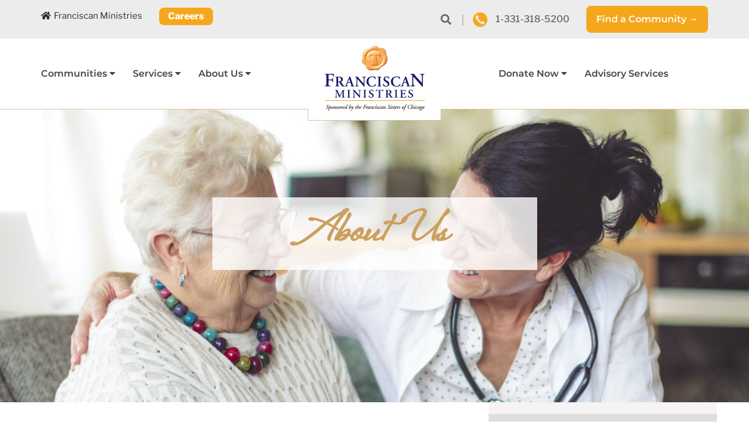

--- FILE ---
content_type: text/html; charset=UTF-8
request_url: https://franciscanministries.org/about-us/
body_size: 17312
content:
<!DOCTYPE html>
<html lang="en-US">

<head>

	<!-- Google Tag Manager -->
	<script>
		(function(w, d, s, l, i) {
			w[l] = w[l] || [];
			w[l].push({
				'gtm.start': new Date().getTime(),
				event: 'gtm.js'
			});
			var f = d.getElementsByTagName(s)[0],
				j = d.createElement(s),
				dl = l != 'dataLayer' ? '&l=' + l : '';
			j.async = true;
			j.src =
				'https://www.googletagmanager.com/gtm.js?id=' + i + dl;
			f.parentNode.insertBefore(j, f);
		})(window, document, 'script', 'dataLayer', 'GTM-NM6ZWM');
	</script>
	<!-- End Google Tag Manager -->

	<meta charset="UTF-8">
	<meta name="viewport" content="width=device-width, initial-scale=1">
	<link rel="profile" href="http://gmpg.org/xfn/11">
	<link rel="stylesheet" href="https://pro.fontawesome.com/releases/v5.13.1/css/all.css" integrity="sha384-B9BoFFAuBaCfqw6lxWBZrhg/z4NkwqdBci+E+Sc2XlK/Rz25RYn8Fetb+Aw5irxa" crossorigin="anonymous">
	<link rel="pingback" href="https://franciscanministries.org/xmlrpc.php">
	<link rel="shortcut icon" href="https://franciscanministries.org/wp-content/themes/Franciscan/favicon.ico" />
	<meta name='robots' content='index, follow, max-image-preview:large, max-snippet:-1, max-video-preview:-1' />
	<style>img:is([sizes="auto" i], [sizes^="auto," i]) { contain-intrinsic-size: 3000px 1500px }</style>
	
	<!-- This site is optimized with the Yoast SEO plugin v26.4 - https://yoast.com/wordpress/plugins/seo/ -->
	<title>Faith-Based Senior Care | Franciscan Ministries</title>
	<meta name="description" content="Learn more about faith-based senior care at Franciscan Ministries. Discover the Franciscan Way of life in our senior living communities." />
	<link rel="canonical" href="https://franciscanministries.org/about-us/" />
	<meta property="og:locale" content="en_US" />
	<meta property="og:type" content="article" />
	<meta property="og:title" content="Faith-Based Senior Care | Franciscan Ministries" />
	<meta property="og:description" content="Learn more about faith-based senior care at Franciscan Ministries. Discover the Franciscan Way of life in our senior living communities." />
	<meta property="og:url" content="https://franciscanministries.org/about-us/" />
	<meta property="og:site_name" content="Franciscan Ministries" />
	<meta property="article:modified_time" content="2026-01-15T18:02:20+00:00" />
	<meta property="og:image" content="https://franciscanministries.org/wp-content/uploads/2019/12/about-us-min.jpg" />
	<meta property="og:image:width" content="1600" />
	<meta property="og:image:height" content="400" />
	<meta property="og:image:type" content="image/jpeg" />
	<meta name="twitter:card" content="summary_large_image" />
	<meta name="twitter:label1" content="Est. reading time" />
	<meta name="twitter:data1" content="3 minutes" />
	<script type="application/ld+json" class="yoast-schema-graph">{"@context":"https://schema.org","@graph":[{"@type":"WebPage","@id":"https://franciscanministries.org/about-us/","url":"https://franciscanministries.org/about-us/","name":"Faith-Based Senior Care | Franciscan Ministries","isPartOf":{"@id":"https://franciscanministries.org/#website"},"datePublished":"2018-09-13T20:15:58+00:00","dateModified":"2026-01-15T18:02:20+00:00","description":"Learn more about faith-based senior care at Franciscan Ministries. Discover the Franciscan Way of life in our senior living communities.","breadcrumb":{"@id":"https://franciscanministries.org/about-us/#breadcrumb"},"inLanguage":"en-US","potentialAction":[{"@type":"ReadAction","target":["https://franciscanministries.org/about-us/"]}]},{"@type":"BreadcrumbList","@id":"https://franciscanministries.org/about-us/#breadcrumb","itemListElement":[{"@type":"ListItem","position":1,"name":"Home","item":"https://franciscanministries.org/"},{"@type":"ListItem","position":2,"name":"About Us"}]},{"@type":"WebSite","@id":"https://franciscanministries.org/#website","url":"https://franciscanministries.org/","name":"Franciscan Ministries","description":"Senior Living Communities","publisher":{"@id":"https://franciscanministries.org/#organization"},"potentialAction":[{"@type":"SearchAction","target":{"@type":"EntryPoint","urlTemplate":"https://franciscanministries.org/?s={search_term_string}"},"query-input":{"@type":"PropertyValueSpecification","valueRequired":true,"valueName":"search_term_string"}}],"inLanguage":"en-US"},{"@type":"Organization","@id":"https://franciscanministries.org/#organization","name":"Franciscan Ministries","url":"https://franciscanministries.org/","logo":{"@type":"ImageObject","inLanguage":"en-US","@id":"https://franciscanministries.org/#/schema/logo/image/","url":"https://franciscanministries.org/wp-content/uploads/2019/07/FM-Ministries-logo-no-tagline.png","contentUrl":"https://franciscanministries.org/wp-content/uploads/2019/07/FM-Ministries-logo-no-tagline.png","width":779,"height":444,"caption":"Franciscan Ministries"},"image":{"@id":"https://franciscanministries.org/#/schema/logo/image/"}}]}</script>
	<!-- / Yoast SEO plugin. -->


<link rel='dns-prefetch' href='//cdnjs.cloudflare.com' />
<link rel="alternate" type="application/rss+xml" title="Franciscan Ministries &raquo; Feed" href="https://franciscanministries.org/feed/" />
<link rel="alternate" type="application/rss+xml" title="Franciscan Ministries &raquo; Comments Feed" href="https://franciscanministries.org/comments/feed/" />
<style id='wp-emoji-styles-inline-css' type='text/css'>

	img.wp-smiley, img.emoji {
		display: inline !important;
		border: none !important;
		box-shadow: none !important;
		height: 1em !important;
		width: 1em !important;
		margin: 0 0.07em !important;
		vertical-align: -0.1em !important;
		background: none !important;
		padding: 0 !important;
	}
</style>
<link rel='stylesheet' id='wp-block-library-css' href='https://franciscanministries.org/wp-includes/css/dist/block-library/style.min.css?ver=6.8.3' type='text/css' media='all' />
<style id='classic-theme-styles-inline-css' type='text/css'>
/*! This file is auto-generated */
.wp-block-button__link{color:#fff;background-color:#32373c;border-radius:9999px;box-shadow:none;text-decoration:none;padding:calc(.667em + 2px) calc(1.333em + 2px);font-size:1.125em}.wp-block-file__button{background:#32373c;color:#fff;text-decoration:none}
</style>
<style id='pdfemb-pdf-embedder-viewer-style-inline-css' type='text/css'>
.wp-block-pdfemb-pdf-embedder-viewer{max-width:none}

</style>
<style id='global-styles-inline-css' type='text/css'>
:root{--wp--preset--aspect-ratio--square: 1;--wp--preset--aspect-ratio--4-3: 4/3;--wp--preset--aspect-ratio--3-4: 3/4;--wp--preset--aspect-ratio--3-2: 3/2;--wp--preset--aspect-ratio--2-3: 2/3;--wp--preset--aspect-ratio--16-9: 16/9;--wp--preset--aspect-ratio--9-16: 9/16;--wp--preset--color--black: #000000;--wp--preset--color--cyan-bluish-gray: #abb8c3;--wp--preset--color--white: #ffffff;--wp--preset--color--pale-pink: #f78da7;--wp--preset--color--vivid-red: #cf2e2e;--wp--preset--color--luminous-vivid-orange: #ff6900;--wp--preset--color--luminous-vivid-amber: #fcb900;--wp--preset--color--light-green-cyan: #7bdcb5;--wp--preset--color--vivid-green-cyan: #00d084;--wp--preset--color--pale-cyan-blue: #8ed1fc;--wp--preset--color--vivid-cyan-blue: #0693e3;--wp--preset--color--vivid-purple: #9b51e0;--wp--preset--gradient--vivid-cyan-blue-to-vivid-purple: linear-gradient(135deg,rgba(6,147,227,1) 0%,rgb(155,81,224) 100%);--wp--preset--gradient--light-green-cyan-to-vivid-green-cyan: linear-gradient(135deg,rgb(122,220,180) 0%,rgb(0,208,130) 100%);--wp--preset--gradient--luminous-vivid-amber-to-luminous-vivid-orange: linear-gradient(135deg,rgba(252,185,0,1) 0%,rgba(255,105,0,1) 100%);--wp--preset--gradient--luminous-vivid-orange-to-vivid-red: linear-gradient(135deg,rgba(255,105,0,1) 0%,rgb(207,46,46) 100%);--wp--preset--gradient--very-light-gray-to-cyan-bluish-gray: linear-gradient(135deg,rgb(238,238,238) 0%,rgb(169,184,195) 100%);--wp--preset--gradient--cool-to-warm-spectrum: linear-gradient(135deg,rgb(74,234,220) 0%,rgb(151,120,209) 20%,rgb(207,42,186) 40%,rgb(238,44,130) 60%,rgb(251,105,98) 80%,rgb(254,248,76) 100%);--wp--preset--gradient--blush-light-purple: linear-gradient(135deg,rgb(255,206,236) 0%,rgb(152,150,240) 100%);--wp--preset--gradient--blush-bordeaux: linear-gradient(135deg,rgb(254,205,165) 0%,rgb(254,45,45) 50%,rgb(107,0,62) 100%);--wp--preset--gradient--luminous-dusk: linear-gradient(135deg,rgb(255,203,112) 0%,rgb(199,81,192) 50%,rgb(65,88,208) 100%);--wp--preset--gradient--pale-ocean: linear-gradient(135deg,rgb(255,245,203) 0%,rgb(182,227,212) 50%,rgb(51,167,181) 100%);--wp--preset--gradient--electric-grass: linear-gradient(135deg,rgb(202,248,128) 0%,rgb(113,206,126) 100%);--wp--preset--gradient--midnight: linear-gradient(135deg,rgb(2,3,129) 0%,rgb(40,116,252) 100%);--wp--preset--font-size--small: 13px;--wp--preset--font-size--medium: 20px;--wp--preset--font-size--large: 36px;--wp--preset--font-size--x-large: 42px;--wp--preset--spacing--20: 0.44rem;--wp--preset--spacing--30: 0.67rem;--wp--preset--spacing--40: 1rem;--wp--preset--spacing--50: 1.5rem;--wp--preset--spacing--60: 2.25rem;--wp--preset--spacing--70: 3.38rem;--wp--preset--spacing--80: 5.06rem;--wp--preset--shadow--natural: 6px 6px 9px rgba(0, 0, 0, 0.2);--wp--preset--shadow--deep: 12px 12px 50px rgba(0, 0, 0, 0.4);--wp--preset--shadow--sharp: 6px 6px 0px rgba(0, 0, 0, 0.2);--wp--preset--shadow--outlined: 6px 6px 0px -3px rgba(255, 255, 255, 1), 6px 6px rgba(0, 0, 0, 1);--wp--preset--shadow--crisp: 6px 6px 0px rgba(0, 0, 0, 1);}:where(.is-layout-flex){gap: 0.5em;}:where(.is-layout-grid){gap: 0.5em;}body .is-layout-flex{display: flex;}.is-layout-flex{flex-wrap: wrap;align-items: center;}.is-layout-flex > :is(*, div){margin: 0;}body .is-layout-grid{display: grid;}.is-layout-grid > :is(*, div){margin: 0;}:where(.wp-block-columns.is-layout-flex){gap: 2em;}:where(.wp-block-columns.is-layout-grid){gap: 2em;}:where(.wp-block-post-template.is-layout-flex){gap: 1.25em;}:where(.wp-block-post-template.is-layout-grid){gap: 1.25em;}.has-black-color{color: var(--wp--preset--color--black) !important;}.has-cyan-bluish-gray-color{color: var(--wp--preset--color--cyan-bluish-gray) !important;}.has-white-color{color: var(--wp--preset--color--white) !important;}.has-pale-pink-color{color: var(--wp--preset--color--pale-pink) !important;}.has-vivid-red-color{color: var(--wp--preset--color--vivid-red) !important;}.has-luminous-vivid-orange-color{color: var(--wp--preset--color--luminous-vivid-orange) !important;}.has-luminous-vivid-amber-color{color: var(--wp--preset--color--luminous-vivid-amber) !important;}.has-light-green-cyan-color{color: var(--wp--preset--color--light-green-cyan) !important;}.has-vivid-green-cyan-color{color: var(--wp--preset--color--vivid-green-cyan) !important;}.has-pale-cyan-blue-color{color: var(--wp--preset--color--pale-cyan-blue) !important;}.has-vivid-cyan-blue-color{color: var(--wp--preset--color--vivid-cyan-blue) !important;}.has-vivid-purple-color{color: var(--wp--preset--color--vivid-purple) !important;}.has-black-background-color{background-color: var(--wp--preset--color--black) !important;}.has-cyan-bluish-gray-background-color{background-color: var(--wp--preset--color--cyan-bluish-gray) !important;}.has-white-background-color{background-color: var(--wp--preset--color--white) !important;}.has-pale-pink-background-color{background-color: var(--wp--preset--color--pale-pink) !important;}.has-vivid-red-background-color{background-color: var(--wp--preset--color--vivid-red) !important;}.has-luminous-vivid-orange-background-color{background-color: var(--wp--preset--color--luminous-vivid-orange) !important;}.has-luminous-vivid-amber-background-color{background-color: var(--wp--preset--color--luminous-vivid-amber) !important;}.has-light-green-cyan-background-color{background-color: var(--wp--preset--color--light-green-cyan) !important;}.has-vivid-green-cyan-background-color{background-color: var(--wp--preset--color--vivid-green-cyan) !important;}.has-pale-cyan-blue-background-color{background-color: var(--wp--preset--color--pale-cyan-blue) !important;}.has-vivid-cyan-blue-background-color{background-color: var(--wp--preset--color--vivid-cyan-blue) !important;}.has-vivid-purple-background-color{background-color: var(--wp--preset--color--vivid-purple) !important;}.has-black-border-color{border-color: var(--wp--preset--color--black) !important;}.has-cyan-bluish-gray-border-color{border-color: var(--wp--preset--color--cyan-bluish-gray) !important;}.has-white-border-color{border-color: var(--wp--preset--color--white) !important;}.has-pale-pink-border-color{border-color: var(--wp--preset--color--pale-pink) !important;}.has-vivid-red-border-color{border-color: var(--wp--preset--color--vivid-red) !important;}.has-luminous-vivid-orange-border-color{border-color: var(--wp--preset--color--luminous-vivid-orange) !important;}.has-luminous-vivid-amber-border-color{border-color: var(--wp--preset--color--luminous-vivid-amber) !important;}.has-light-green-cyan-border-color{border-color: var(--wp--preset--color--light-green-cyan) !important;}.has-vivid-green-cyan-border-color{border-color: var(--wp--preset--color--vivid-green-cyan) !important;}.has-pale-cyan-blue-border-color{border-color: var(--wp--preset--color--pale-cyan-blue) !important;}.has-vivid-cyan-blue-border-color{border-color: var(--wp--preset--color--vivid-cyan-blue) !important;}.has-vivid-purple-border-color{border-color: var(--wp--preset--color--vivid-purple) !important;}.has-vivid-cyan-blue-to-vivid-purple-gradient-background{background: var(--wp--preset--gradient--vivid-cyan-blue-to-vivid-purple) !important;}.has-light-green-cyan-to-vivid-green-cyan-gradient-background{background: var(--wp--preset--gradient--light-green-cyan-to-vivid-green-cyan) !important;}.has-luminous-vivid-amber-to-luminous-vivid-orange-gradient-background{background: var(--wp--preset--gradient--luminous-vivid-amber-to-luminous-vivid-orange) !important;}.has-luminous-vivid-orange-to-vivid-red-gradient-background{background: var(--wp--preset--gradient--luminous-vivid-orange-to-vivid-red) !important;}.has-very-light-gray-to-cyan-bluish-gray-gradient-background{background: var(--wp--preset--gradient--very-light-gray-to-cyan-bluish-gray) !important;}.has-cool-to-warm-spectrum-gradient-background{background: var(--wp--preset--gradient--cool-to-warm-spectrum) !important;}.has-blush-light-purple-gradient-background{background: var(--wp--preset--gradient--blush-light-purple) !important;}.has-blush-bordeaux-gradient-background{background: var(--wp--preset--gradient--blush-bordeaux) !important;}.has-luminous-dusk-gradient-background{background: var(--wp--preset--gradient--luminous-dusk) !important;}.has-pale-ocean-gradient-background{background: var(--wp--preset--gradient--pale-ocean) !important;}.has-electric-grass-gradient-background{background: var(--wp--preset--gradient--electric-grass) !important;}.has-midnight-gradient-background{background: var(--wp--preset--gradient--midnight) !important;}.has-small-font-size{font-size: var(--wp--preset--font-size--small) !important;}.has-medium-font-size{font-size: var(--wp--preset--font-size--medium) !important;}.has-large-font-size{font-size: var(--wp--preset--font-size--large) !important;}.has-x-large-font-size{font-size: var(--wp--preset--font-size--x-large) !important;}
:where(.wp-block-post-template.is-layout-flex){gap: 1.25em;}:where(.wp-block-post-template.is-layout-grid){gap: 1.25em;}
:where(.wp-block-columns.is-layout-flex){gap: 2em;}:where(.wp-block-columns.is-layout-grid){gap: 2em;}
:root :where(.wp-block-pullquote){font-size: 1.5em;line-height: 1.6;}
</style>
<link rel='stylesheet' id='wpsl-styles-css' href='https://franciscanministries.org/wp-content/plugins/wp-store-locator/css/styles.min.css?ver=2.2.261' type='text/css' media='all' />
<link rel='stylesheet' id='bootstrap-css' href='https://franciscanministries.org/wp-content/themes/Franciscan/assets/css/bootstrap.css?ver=6.8.3' type='text/css' media='all' />
<link rel='stylesheet' id='font-awesome-css' href='https://franciscanministries.org/wp-content/themes/Franciscan/assets/css/fontawesome-all.min.css?ver=6.8.3' type='text/css' media='all' />
<link rel='stylesheet' id='slick-css' href='https://franciscanministries.org/wp-content/themes/Franciscan/assets/css/slick.css?ver=6.8.3' type='text/css' media='all' />
<link rel='stylesheet' id='jquery.mmenu.css-css' href='https://franciscanministries.org/wp-content/themes/Franciscan/assets/css/jquery.mmenu.all.css?ver=6.8.3' type='text/css' media='all' />
<link rel='stylesheet' id='hover-min.css-css' href='https://franciscanministries.org/wp-content/themes/Franciscan/assets/css/hover-min.css?ver=6.8.3' type='text/css' media='all' />
<link rel='stylesheet' id='beef.css-css' href='https://franciscanministries.org/wp-content/themes/Franciscan/assets/css/jquery.beefup.css?ver=6.8.3' type='text/css' media='all' />
<link rel='stylesheet' id='animate.css-css' href='https://franciscanministries.org/wp-content/themes/Franciscan/assets/css/animate.css?ver=6.8.3' type='text/css' media='all' />
<link rel='stylesheet' id='readall.css-css' href='https://franciscanministries.org/wp-content/themes/Franciscan/assets/css/jquery.readall.min.css?ver=6.8.3' type='text/css' media='all' />
<link rel='stylesheet' id='ignitrobase-style-css' href='https://franciscanministries.org/wp-content/themes/Franciscan/style.css?ver=6.8.3' type='text/css' media='all' />
<link rel='stylesheet' id='modaal-css-css' href='https://cdnjs.cloudflare.com/ajax/libs/Modaal/0.4.4/css/modaal.min.css?ver=0.4.4' type='text/css' media='all' />
<script type="text/javascript" src="https://franciscanministries.org/wp-includes/js/jquery/jquery.min.js?ver=3.7.1" id="jquery-core-js"></script>
<script type="text/javascript" src="https://franciscanministries.org/wp-includes/js/jquery/jquery-migrate.min.js?ver=3.4.1" id="jquery-migrate-js"></script>
<script type="text/javascript" src="https://franciscanministries.org/wp-content/themes/Franciscan/assets/js/bootstrap.js?ver=6.8.3" id="bootstrap-js-js"></script>
<script type="text/javascript" src="https://franciscanministries.org/wp-content/themes/Franciscan/assets/js/slick.js?ver=6.8.3" id="slick.js-js"></script>
<script type="text/javascript" src="https://franciscanministries.org/wp-content/themes/Franciscan/assets/js/wow.min.js?ver=6.8.3" id="wow.min.js-js"></script>
<script type="text/javascript" src="https://franciscanministries.org/wp-content/themes/Franciscan/assets/js/jquery.mmenu.all.min.js?ver=6.8.3" id="jquery.mmenu.js-js"></script>
<script type="text/javascript" src="https://franciscanministries.org/wp-content/themes/Franciscan/assets/js/jquery.beefup.min.js?ver=6.8.3" id="jquery.beefup.min.js-js"></script>
<script type="text/javascript" src="https://franciscanministries.org/wp-content/themes/Franciscan/assets/js/jquery.readall.min.js?ver=6.8.3" id="jquery.readall.min-js"></script>
<script type="text/javascript" src="https://franciscanministries.org/wp-content/themes/Franciscan/assets/js/jquery.validate.min.js?ver=6.8.3" id="jquery.validate.min.js-js"></script>
<script type="text/javascript" src="https://franciscanministries.org/wp-content/themes/Franciscan/assets/js/additional-methods.min.js?ver=6.8.3" id="additional-methods.min.js-js"></script>
<script type="text/javascript" src="https://cdnjs.cloudflare.com/ajax/libs/Modaal/0.4.4/js/modaal.min.js?ver=0.4.4" id="modaal-js-js"></script>
<script type="text/javascript" id="custom.js-js-extra">
/* <![CDATA[ */
var php_vars = {"action_url":"https:\/\/franciscanministries.org\/wp-content\/themes\/Franciscan\/formprocessors\/formprocessors.php","rest_api":"https:\/\/franciscanministries.org\/wp-json\/"};
/* ]]> */
</script>
<script type="text/javascript" src="https://franciscanministries.org/wp-content/themes/Franciscan/assets/js/custom.js?ver=6.8.3" id="custom.js-js"></script>
<link rel="https://api.w.org/" href="https://franciscanministries.org/wp-json/" /><link rel="alternate" title="JSON" type="application/json" href="https://franciscanministries.org/wp-json/wp/v2/pages/503" /><link rel="EditURI" type="application/rsd+xml" title="RSD" href="https://franciscanministries.org/xmlrpc.php?rsd" />
<link rel='shortlink' href='https://franciscanministries.org/?p=503' />
<link rel="alternate" title="oEmbed (JSON)" type="application/json+oembed" href="https://franciscanministries.org/wp-json/oembed/1.0/embed?url=https%3A%2F%2Ffranciscanministries.org%2Fabout-us%2F" />
<link rel="alternate" title="oEmbed (XML)" type="text/xml+oembed" href="https://franciscanministries.org/wp-json/oembed/1.0/embed?url=https%3A%2F%2Ffranciscanministries.org%2Fabout-us%2F&#038;format=xml" />
		<script type="text/javascript">
				(function(c,l,a,r,i,t,y){
					c[a]=c[a]||function(){(c[a].q=c[a].q||[]).push(arguments)};t=l.createElement(r);t.async=1;
					t.src="https://www.clarity.ms/tag/"+i+"?ref=wordpress";y=l.getElementsByTagName(r)[0];y.parentNode.insertBefore(t,y);
				})(window, document, "clarity", "script", "v5oft47574");
		</script>
		<style type="text/css">.recentcomments a{display:inline !important;padding:0 !important;margin:0 !important;}</style>		<style type="text/css" id="wp-custom-css">
			.page-id-179719 .hustle-slidein-content{display:none!important;}

.ppc-v2-hero{min-height:55vh; } .ppcHeroForm .column-inner{margin-bottom: 15px!important;} 
.ppcHeroForm .column-0{padding-left: 10px!important; padding-right: 10px !important}
.page-id-60992 .hero-fluid-home p{display:none;}
.page-id-60992 .hero-fluid-home{height:50vh;}
.btn-tour .floorplanCTA{
	color:#fff;
	text-decoration:none;
		font-size:20px!important;
}
.btn-tour .floorplanCTA:hover{
	color:#f6a71c;

}
.btn-tour{
	margin-top:-60px;
}
/*Heros*/
.page-id-801 .hero-fluid-home,.page-id-49687 .hero-fluid-home{
	background-position:center 30%;
}
.page-id-821 .hero-fluid-home,.page-id-171978 .hero-fluid-home,.page-id-49714 .hero-fluid-home{
	background-position: center 35% ;
}
.page-id-828 .hero-fluid-home{
	background-position:center 25%;
}
.page-id-49758 .hero-fluid-home{background-position: center 70%;}

.hero-fluid-home{
	min-height: 500px;
}

	/*-----------------------------------FAS PAGE START */

/* FLIP CARD */
.fas-flip-card{
	cursor: pointer;
}

/* The flip card container - set the width and height to whatever you want. We have added the border property to demonstrate that the flip itself goes out of the box on hover (remove perspective if you don't want the 3D effect */
.flip-card {
  background-color: transparent;
  height:330px;
  perspective: 1000px;
		margin-bottom: 35px;
/* Remove this if you don't want the 3D effect */
}

@media(max-width: 1199px) and (min-width: 990px){
	.flip-card {
		height: 410px;
	}
}

/* This container is needed to position the front and back side */
.flip-card-inner {
  position: relative;
  width: 100%;
  height: 100%;
  text-align: center;
  transition: transform 2s;
  transform-style: preserve-3d;
}

/* Do an horizontal flip when you move the mouse over the flip box container */
.flip-card:hover .flip-card-inner {
  transform: rotateY(180deg);
}

/* Position the front and back side */
.flip-card-front, .flip-card-back {
  position: absolute;
  width: 100%;
  height: 100%;
  -webkit-backface-visibility: hidden; /* Safari */
  backface-visibility: hidden;
	display: flex;
	flex-direction: column;
    justify-content: center;
    padding: 30px;
	
}

/* Style the front side (fallback if image is missing) */
.flip-card-front {
  background-color: #fff;
  border: solid 1px #1ECAD3;
}

/* Style the back side */
.flip-card-back {
  background-color: #1ECAD3;
  transform: rotateY(180deg);
}

.flip-card .flip-card-back p {
  font-size: 16px;
	color: white;
	line-height: 150%;
	padding: 0;
}

/* FAS */
.page-id-2 .footerCopyright .container{
	background-color: #90ad05;
}

.page-id-2 .individual-community-left2{
	padding: 30px;
}
.page-id-2 .fas-page{
	background-image: url('https://franciscanministries.org/wp-content/uploads/2024/11/pattern-background-scaled-1.jpg');
}

.page-id-2 p:empty{
	display: none; 
}

.page-id-2 .jumbotron{
	background-color: unset;
	display: flex;
	align-items: center;
	min-height: 30vh;
}

.page-id-2 .container{
	background-color: white;
}

.page-id-2 .topheaderFluid .container{
		background-color: #ececec;
}

.page-id-2 h2{
			font-weight: 600!important;
}

.page-id-2 .footerCopyright{
			background: #90ad05;
}
.page-id-2 #breadcrumbs{
	display: none;
}

.d-none{
	display:none!important;
}

.d-block{
	display: block;
}

.d-flex{
	display: flex;
}

.fas-employee-carousel-single img{
	width: 225px;
	height:225px;
	object-fit:scale-down;
	margin: auto;
}

.page-id-2 .container .fas-employee-carousel p{
	font-size: 16px;
	padding-bottom: 0;
}

.page-id-2 .container .fas-employee-carousel h4{
	margin-bottom: 0;
}

.fas-employee-carousel{
	text-align:center;
	padding: 30px 0 20px;
}
.fas-community-carousel{
		padding-top: 20px;
	}

.fas-community-carousel p.slick-slide.slick-active{
		display: none!important;
	}

.fas-community-carousel-item p,
.fas-community-carousel-item h3{
		display: none!important;
	}

.fas-community-carousel-item img{
	margin: auto;
}

.page-id-2 .bg-blue{
	background-color: rgba(30, 202, 211, 0.1)
}

.m-auto{
	margin: auto;
}

.mr-auto{
	margin-right: auto;
}

.p-3020{
	padding: 30px 20px;
}

.px-0{
	padding-left: 0;
	padding-right: 0;
}

.py-30{
	padding-top: 30px;
	padding-bottom: 30px;
}

.pt-80{
	padding-top: 80px;
}

.p-0{
	padding: 0;
}

.px-30{
	padding-left: 30px;
	padding-right: 30px;
}

.pt-20{
	padding-top: 20px;
}

.content-right ul{
	padding-left: 20px;
}

.content-right img{
	margin-right: auto;
}

.content-right p,
.content-left p{
	font-size: 18px;
}

.content-left img{
	margin-left: auto;
}

a.btn-fas{
	background: #074A75;
	font-size: 18px;
	border: unset!important;
	text-decoration: none;
	color: white;
	float: unset;
}


.fas-page .btn-fas.hvr-sweep-to-right:before  {
  color: white;
}




@media(min-width: 991px){
	.d-md-flex{
		display: flex;
		align-items: center
	}
	
	.d-md-block{
		display: block!important;
	}
	
		.d-md-none{
		display: none!important;
	}

}

/* Slick */
/* Left arrow */
.slick-prev {
  position: absolute;
  top: 50%;
	left: 20px;
  transform: translateY(-50%);
  z-index: 1;
}

/* Right arrow */
.slick-next {
  position: absolute;
  top: 50%;
	right: 20px;
  transform: translateY(-50%);
  z-index: 1;
}

/* Optional: Style the arrows */
.slick-prev img,
.slick-next img {
  width: 30px; /* Adjust the size of the arrows */
  height: auto;
}
@media(max-width: 991px){
	.pt-md-0{
		padding-top: 0;
	}
	.pb-md-0{
		padding-bottom: 0;
	}
	.content-right img{
	 max-height: 350px;
	margin-left: auto;
	}
	
	.flip-card{
		margin-top: 30px;
	}
	
	.pt-80{
	padding-top: 50px;
}
	
	.fas-community-carousel{
		padding-left: 30px;
		padding-right:30px;
		padding-bottom: 40px;
	}
	
	/* Optional: Style the arrows */
.slick-prev img,
.slick-next img {
  width: 20px; /* Adjust the size of the arrows */
  height: auto;
}
	
	.slick-next{
		right: 0;
	}
	
	.slick-prev{
		left: 0;
	}
}

	
	/*-----------------------------------FAS PAGE END */

.accordion-section-title button.accordion-trigger{height:auto;}

/* AD Form */
.activedemand-form{display:block;}

/* Hero */

.page-id-171318 .hero-fluid-home,
.page-id-171978 .hero-fluid-home{
    height: 480px;
    min-height: 50vh;
    padding-top: 0;
    padding-bottom: 0;
}

.page-id-171318 .hero-fluid-home p,
.page-id-171978 .hero-fluid-home p{
	display: none;
}

.single-events #breadcrumbs{
	margin-top: 30px;
}


/* ----------
Store Locator */

#wpsl-gmap, #wpsl-result-list{
	width: 50% !important; 
}

#wpsl-wrap #wpsl-result-list ul li{
	padding: 30px 20px;
}

#wpsl-result-list .service{
	line-height: 110%!important;
}

.wpsl-input label, #wpsl-radius label, #wpsl-category label{
	width:160px!important;
	text-align:left!important;
}

#wpsl-stores img.wpsl-store-thumb{
	width: 100%!important;
	height: 150px !important;
	object-fit:cover!important;
	border-radius: 0;
	float: unset;
  margin: 0;
}

.wpsl-store-location a.btn, #wpsl-search-btn{
	padding: 5px 10px;
    border-radius: 3px;
    background-color: #f6a71c;
    font-size: 16px;
    color: white !important;
    text-decoration: none;
    border: 2px solid #f6a71c!important;
	width:100%;
	font-weight: bold;
}
.wpsl-store-location a.btn:hover,
#wpsl-search-btn:hover{
	  background-color: white;
    color: #f6a71c !important;
}

#wpsl-search-btn{
	background-image:unset;
	margin-top:22px;
}

#wpsl-result-list li p{
	margin-bottom: 0;
}

.wpsl-store-location .btn-container{
	margin-top:15px;
}

.wpsl-store-location .service{
	font-size: 15px;
}


.wpsl-store-location .service:not(:last-child)::after{
	content: ','
}

.community-locator{
	margin-top: 50px;
}

#wpsl-wrap #wpsl-result-list li{
	    border: 2px solid #cccccc;
    margin: 15px;
    padding: 10px!important;
}

.community-locator h1{
	text-align: center;
	 padding-top: 24px;
    padding-bottom: 15px;
    background: #f4f3f3;
    margin-bottom: 0;
	font-family: 'Montserrat', sans-serif;
	font-size: 20px;
	font-weight: 600;
}

.wpsl-store-location h3{
	margin-top: 0;
	color: #212121;
    font-weight: 600;
    font-size: 18px;
}

.address{
	font-weight: 500;
	font-family: 'Montserrat', sans-serif;
	font-size: 14px;
}

.wpsl-phone {
	color: #f6a71c;
}
.wpsl-phone a,
.wpsl-phone .fa-phone{
    font-weight: 600;
    margin-top: 7px;
	color: inherit;
    font-size: 15px;
	margin: 15px 0!important;
}

.wpsl-phone a{
	padding-left: 5px
}

.wpsl-phone:hover{
	color: #337ab7;
}

.wpsl-search{
	padding: 12px;
}

.wpsl-input{
	width: 175px!important;
}

.wpsl-select-wrap{
	width: 120px!important;
}

#wpsl-category{
	width: 250px!important;
}

 #wpsl-radius .wpsl-dropdown,
 #wpsl-radius {
	width: 170px!important;
}

@media(min-width: 1121px){
	
	#wpsl-wrap form{
		display: flex;
		align-items: center;
		justify-content:center;
	}
	
}

@media(max-width: 991px){
	#wpsl-stores img.wpsl-store-thumb{
		max-height: 200px !important;
		margin-bottom: 15px;
	}
	
	#wpsl-search-btn{
	background-image:unset;
	margin-top:32px;
}
}

@media(min-width: 675px){
	 #wpsl-stores ul li{
     margin: 0 15px 15px 0!important;
    }
	
	#wpsl-stores ul li:last-child{
     margin-bottom: 0!important
			 ;
    }
	
}
@media(max-width: 675px){
	 #wpsl-wrap #wpsl-gmap{
     height: 50vh !important;
		 min-height: unset!important;
    }
	
	#wpsl-gmap, #wpsl-result-list{
	width: 100% !important; 
}
	
	#wpsl-result-list #wpsl-stores{
		height: 3350px !important;
	}
}
@media(max-width:990px){
	.flex-container-sponsors{
		flex-wrap: wrap!important;
	}
	.flex-items-sp{
		width:30%;
	}
}
.flex-container-sponsors {
  display: flex;
  flex-direction: row;
  flex-wrap: nowrap;
  justify-content: center;
  align-items: center;
  align-content: normal;
	gap:32px;
}

.flex-items-sp:nth-child(1) {
  display: block;
  flex-grow: 0;
  flex-shrink: 1;
  flex-basis: auto;
  align-self: auto;
  order: 0;
}

.flex-items-sp:nth-child(2) {
  display: block;
  flex-grow: 0;
  flex-shrink: 1;
  flex-basis: auto;
  align-self: auto;
  order: 0;
}

.flex-items-sp:nth-child(3) {
  display: block;
  flex-grow: 0;
  flex-shrink: 1;
  flex-basis: auto;
  align-self: auto;
  order: 0;
}

.flex-items-sp:nth-child(4) {
  display: block;
  flex-grow: 0;
  flex-shrink: 1;
  flex-basis: auto;
  align-self: auto;
  order: 0;
}

.flex-items-sp:nth-child(5) {
  display: block;
  flex-grow: 0;
  flex-shrink: 1;
  flex-basis: auto;
  align-self: auto;
  order: 0;
}

.flex-items-sp:nth-child(6) {
  display: block;
  flex-grow: 0;
  flex-shrink: 1;
  flex-basis: auto;
  align-self: auto;
  order: 0;
}

.flex-items-sp:nth-child(7) {
  display: block;
  flex-grow: 0;
  flex-shrink: 1;
  flex-basis: auto;
  align-self: auto;
  order: 0;
}

/*Badges Community Pages*/

.carousel-badges{
    margin-left:-12%!important;
}
#carousel-badges .carousel-control.left, #carousel-badges .carousel-control.right{
    background: transparent!important;
}
 .carousel-inner .item img{
    width:175px;
}
#carousel-badges .item .badge-slide{
    display: flex;
	justify-content: center;
	gap:45px;
	align-items:center;
}
.title-awards{
	text-align: center;
    font-family: SheilaB;
    color: #cc9f5e;
    font-size: 35px;
    margin-bottom: 30px;
}
@media(max-width:830px){
 .carousel-inner .item img{
    width:100px!important;
}
	#carousel-badges .item .badge-slide{
		gap:8px;
	}
	.carousel-badges{
    margin-left:0!important;
}
}
.university-banner-text{
	color:#fff;
	margin:0;
	margin-right:-200px;
}
.btn-banner-university:hover{
	background-color:#fff;
	color:#f6a71d;
}
.btn-banner-university{
	min-width: 220px;
    padding: 13px 20px;
    color: #fff;
    background-color: #f6a71d;
    border: 2px solid #f6a71d;
    font-size: 16px;
    font-weight: 600;
    border-radius: 5px;
    text-align: center;
    -webkit-box-shadow: 0px 0px 20px 0px rgba(189, 189, 189, 1);
    -moz-box-shadow: 0px 0px 20px 0px rgba(189, 189, 189, 1);
    box-shadow: 0px 0px 20px 0px rgba(189, 189, 189, 1);
}
.banner-right{display:flex;
justify-content:center;
align-items:center;
height:80px;}
.banner-left{
	display:flex;
	justify-content:center;
	align-items:center;
	height:80px;
}
@media(max-width:1199px){
	.banner-left{
		justify-content:center;
	}
	.university-banner-text{text-align:center;
	margin-right:0;}
}

/* Hustle Pro */

button.hustle-button-icon.hustle-button-close{
	top: 0!important;
}

/*Badge Vohra*/
.badge-vohra{
	display:flex;
	justify-content:center;
	margin:60px 0;
}
.badge-vohra img{
	width:350px;
}

/* Giving Joyfully */
.page-id-1853 .hero-fluid-home {
    min-height: 550px;
    background-position: center;
}

.donate-btn {
    color: #fff !important;
    text-decoration: none !important;
    margin: inherit !important;
    display: inline-block !important;
}

.donate-btn:hover,
.donate-btn:focus {
    color: #f6a71c !important;
}

.donate-btn:first-child {
    margin-right: 10px !important;
}

.tax-smart-btn {
    background-color: #b3cd6b !important;
    border-color: #b3cd6b !important;
}

.tax-smart-btn:hover,
.tax-smart-btn:focus {
    background-color: #fff !important;
    color: #b3cd6b !important;
}

@media only screen and (max-width: 600px) {
   .page-id-1853 .hero-fluid-home {
        min-height: 320px;
    }

    .donate-btn:first-child {
        margin-right: 0 !important;
        margin-bottom: 20px !important;
    }
}

/* VVL Premiums */

.page-id-187454 .hero-fluid-home {
    background-position: center;
    min-height: 55vh;
}


.page-id-187454 #mm-0 > div.hero-fluid-home > div > div > div.col-sm-8 > p {
    display: none;
}


.page-id-187454 #breadcrumbs {
    display: none;
}


.page-id-187454 .maincopy h1 {
    font-family: SheilaB !important;
    color: #cc9f5e !important;
    font-size: 8rem !important;
    font-weight: 500 !important;
    text-align: left !important;
    margin: 20px 0 40px !important;
}


.page-id-187454  .slick-prev {
    left: 0;
}


.page-id-187454 .slick-next {
    right: 0;
}


.page-id-187454 .slick-list {
    width: 94%;
    margin: auto;
    overflow: hidden;
}


.page-id-187454 .fas-employee-carousel-single img {
    width: 100%;
    height: inherit;
    padding: 2%;
    max-height: 212px;
}


.page-id-187454 p.slick-slide:empty {
    display: none;
}


.page-id-187454  .btn-orange {
    color: #fff !important;
    margin: 0;
    text-decoration: none !important;
}


.page-id-187454 .btn-orange:hover {
    color: #f6a71c !important;
}


.page-id-187454 .form-container {
    background: #f1f1f14d;
    background-image: url(https://www.franciscanministries.org/wp-content/themes/Franciscan/images/top-homepage-form-graphic.png);
    background-position: top !important;
    background-repeat: no-repeat;
    background-size: contain;
    border-radius: 10px;
    margin-top: 2em;
    padding: 60px 30px 30px 30px;
}


.page-id-187454 .img-horz {
    display: none;
}

.page-id-187454 .img-vert {
    max-width: 420px;
    margin-top: -40px;
    margin-left: 60px;
}

@media only screen and (max-width: 600px) {
   .page-id-187454 .img-horz {
        display: block;
        margin-bottom: 40px;
    }

  .page-id-187454  .img-vert {
        display: none;
    }
}

.page-id-179719 #gallery-1{
	display: flex;
    justify-content: space-between;
    flex-flow: wrap;
    gap: 20px;
}
.page-id-179719 .maincopy a{
	color:#fff;
}
.page-id-179719 .maincopy a:hover{
	color:#f6a71d;
}
.page-id-179719 .hero-fluid-home p{
	display:none;
}
.page-id-179719 .gallerymain{
	height:600px;
}
@media(max-width:767px){
	.hero-fluid-home{
		min-height:120px!important;
		padding-top:0;
	}
	.page-id-179719 .gallerymain{
	height:250px;
}
}		</style>
				<!-- Recaptcha -->
	<!-- <script src="https://www.google.com/recaptcha/api.js" async defer></script> -->

	<!-- ActiveDemand -->
	<script src="https://static.activedemand.com/public/javascript/ad.collect.min.js.jgz"></script>

</head>

<script type="text/javascript"> 


    jQuery(document).ready(function($) { 

		$("#headerSearch").click(function(){
			$(".headSearchWrap").toggleClass("headSearchWrapShow");
			$("#headerSearch").toggleClass("fa-times");
		});
 
    }); 
</script> 

<body class="wp-singular page-template-default page page-id-503 wp-theme-Franciscan">

	<!-- Google Tag Manager (noscript) -->
	<noscript><iframe src="https://www.googletagmanager.com/ns.html?id=GTM-NM6ZWM" height="0" width="0" style="display:none;visibility:hidden"></iframe></noscript>
	<!-- End Google Tag Manager (noscript) -->


	

<div class="topheaderFluid">
	<div class="container">
		<div class="row">
			<div class="col-lg-5 topLeftMenu">
				<a class="leftLinks" href="/"><span class="fa fa-home" aria-hidden="true"></span>Franciscan Ministries</a>
				<a class="leftLinks leftLinks2 cta-orange" href="/employment/">Careers</a>
			</div>
			<div class="col-lg-7 topRight">

				<form class="headSearchWrap" method="get" action="/" novalidate="novalidate">
					<div class="input-group"> 
						<span class="input-group-btn"> <button class="btn btn-primary" type="submit"><span class="fa fa-search" aria-hidden="true"></span></button> 
						</span>
						<input id="searchlocations" type="text" class="form-control" name="s" placeholder="Search" autocomplete="off" title="Search"> 
					</div>
				</form>

				<span id="headerSearch" class="fa fa-search" aria-hidden="true"></span><span class="divider">|</span>
				<img class="headPhoneIcon" src="/wp-content/uploads/2020/07/phoneIcon.png">
				<a class="topPhone" href="tel:1-331-318-5200">1-331-318-5200</a>

								<a class="findCommunity" href="/communities/">Find a Community &rarr;</a>
				
			</div>
		</div>
	</div>
</div>



<div class="corpWrap">
	<div class="container navContainer">
		<div class="row">
			<div class="col-Nav1">
				<div id="bs-example-navbar-collapse-1" class="collapse navbar-collapse"><ul id="menu-primary-menu" class="nav navbar-nav"><li id="menu-item-837" class="menu-item menu-item-type-post_type menu-item-object-page menu-item-has-children menu-item-837 dropdown"><a title="Communities" href="https://franciscanministries.org/communities/">Communities <span class="fas fa-caret-down"></span></a>
<ul role="menu" class=" dropdown-menu">
	<li id="menu-item-557" class="menu-item menu-item-type-post_type menu-item-object-page menu-item-557"><a title="Addolorata Villa - Wheeling, IL" href="https://franciscanministries.org/addolorata-villa/">Addolorata Villa &#8211; Wheeling, IL</a></li>
	<li id="menu-item-558" class="menu-item menu-item-type-post_type menu-item-object-page menu-item-558"><a title="Franciscan Village - Lemont, IL" href="https://franciscanministries.org/franciscan-village/">Franciscan Village &#8211; Lemont, IL</a></li>
	<li id="menu-item-559" class="menu-item menu-item-type-post_type menu-item-object-page menu-item-559"><a title="Marian Village - Homer Glen, IL" href="https://franciscanministries.org/marian-village/">Marian Village &#8211; Homer Glen, IL</a></li>
	<li id="menu-item-560" class="menu-item menu-item-type-post_type menu-item-object-page menu-item-560"><a title="Mount Alverna Village - Parma, OH" href="https://franciscanministries.org/mount-alverna-village/">Mount Alverna Village &#8211; Parma, OH</a></li>
	<li id="menu-item-582" class="menu-item menu-item-type-post_type menu-item-object-page menu-item-582"><a title="St. Joseph Village - Chicago, IL" href="https://franciscanministries.org/st-joseph-village/">St. Joseph Village &#8211; Chicago, IL</a></li>
	<li id="menu-item-564" class="menu-item menu-item-type-post_type menu-item-object-page menu-item-564"><a title="University Place - West Lafayette, IN" href="https://franciscanministries.org/university-place/">University Place &#8211; West Lafayette, IN</a></li>
	<li id="menu-item-585" class="menu-item menu-item-type-post_type menu-item-object-page menu-item-585"><a title="Village at Mercy Creek - Normal, IL" href="https://franciscanministries.org/village-at-mercy-creek/">Village at Mercy Creek &#8211; Normal, IL</a></li>
	<li id="menu-item-565" class="menu-item menu-item-type-post_type menu-item-object-page menu-item-565"><a title="Village at Victory Lakes - Lindenhurst, IL" href="https://franciscanministries.org/victory-lakes/">Village at Victory Lakes &#8211; Lindenhurst, IL</a></li>
</ul>
</li>
<li id="menu-item-568" class="menu-item menu-item-type-post_type menu-item-object-page menu-item-has-children menu-item-568 dropdown"><a title="Services" href="https://franciscanministries.org/services/">Services <span class="fas fa-caret-down"></span></a>
<ul role="menu" class=" dropdown-menu">
	<li id="menu-item-623" class="menu-item menu-item-type-post_type menu-item-object-services menu-item-623"><a title="Independent Living" href="https://franciscanministries.org/services/independent-living/">Independent Living</a></li>
	<li id="menu-item-622" class="menu-item menu-item-type-post_type menu-item-object-services menu-item-622"><a title="Assisted Living" href="https://franciscanministries.org/services/assisted-living/">Assisted Living</a></li>
	<li id="menu-item-621" class="menu-item menu-item-type-post_type menu-item-object-services menu-item-621"><a title="Memory Care" href="https://franciscanministries.org/services/memory-care/">Memory Care</a></li>
	<li id="menu-item-619" class="menu-item menu-item-type-post_type menu-item-object-services menu-item-619"><a title="Skilled Nursing" href="https://franciscanministries.org/services/skilled-nursing/">Skilled Nursing</a></li>
	<li id="menu-item-620" class="menu-item menu-item-type-post_type menu-item-object-services menu-item-620"><a title="Rehabilitation" href="https://franciscanministries.org/services/rehabilitation/">Rehabilitation</a></li>
	<li id="menu-item-71809" class="menu-item menu-item-type-post_type menu-item-object-services menu-item-71809"><a title="Respite Care" href="https://franciscanministries.org/services/respite-care/">Respite Care</a></li>
	<li id="menu-item-617" class="menu-item menu-item-type-post_type menu-item-object-services menu-item-617"><a title="Franciscan Care Solutions" href="https://franciscanministries.org/services/franciscan-care-solutions/">Franciscan Care Solutions</a></li>
</ul>
</li>
<li id="menu-item-566" class="menu-item menu-item-type-post_type menu-item-object-page current-menu-item page_item page-item-503 current_page_item menu-item-has-children menu-item-566 dropdown active"><a title="About Us" href="https://franciscanministries.org/about-us/">About Us <span class="fas fa-caret-down"></span></a>
<ul role="menu" class=" dropdown-menu">
	<li id="menu-item-629" class="menu-item menu-item-type-post_type menu-item-object-page menu-item-629"><a title="Heritage" href="https://franciscanministries.org/history/">Heritage</a></li>
	<li id="menu-item-567" class="menu-item menu-item-type-post_type menu-item-object-page menu-item-567"><a title="Our Leadership" href="https://franciscanministries.org/our-leadership/">Our Leadership</a></li>
	<li id="menu-item-1543" class="menu-item menu-item-type-post_type menu-item-object-page menu-item-1543"><a title="Living Joyfully" href="https://franciscanministries.org/living-joyfully/">Living Joyfully</a></li>
	<li id="menu-item-158027" class="menu-item menu-item-type-post_type menu-item-object-page menu-item-158027"><a title="Social Impact" href="https://franciscanministries.org/social-impact/">Social Impact</a></li>
	<li id="menu-item-1798" class="menu-item menu-item-type-post_type menu-item-object-page menu-item-1798"><a title="Testimonials" href="https://franciscanministries.org/testimonials/">Testimonials</a></li>
	<li id="menu-item-52063" class="menu-item menu-item-type-post_type menu-item-object-page menu-item-52063"><a title="Senior Living Blog" href="https://franciscanministries.org/blog/">Senior Living Blog</a></li>
	<li id="menu-item-52062" class="menu-item menu-item-type-post_type menu-item-object-page menu-item-52062"><a title="News" href="https://franciscanministries.org/news/">News</a></li>
	<li id="menu-item-95073" class="menu-item menu-item-type-post_type menu-item-object-page menu-item-95073"><a title="Resources" href="https://franciscanministries.org/senior-living-resources/">Resources</a></li>
</ul>
</li>
</ul></div>			</div>
			<div class="col-Nav2">
				<div class="primLogoWrap">
				<a href="/"><img class="img-responsive primLogo" src="https://franciscanministries.org/wp-content/uploads/2020/07/FM-Logo-copy-2.png" alt="franciscan ministries logo"></a>
				</div>
			</div>
			<div class="col-Nav1">
				<div id="bs-example-navbar-collapse-2" class="collapse navbar-collapse"><ul id="menu-primary-menu-2" class="nav navbar-nav"><li id="menu-item-44797" class="menu-item menu-item-type-post_type menu-item-object-page menu-item-has-children menu-item-44797 dropdown"><a title="Donate Now" href="https://franciscanministries.org/giving-back/">Donate Now <span class="fas fa-caret-down"></span></a>
<ul role="menu" class=" dropdown-menu">
	<li id="menu-item-185216" class="menu-item menu-item-type-post_type menu-item-object-page menu-item-185216"><a title="Giving Joyfully" href="https://franciscanministries.org/giving-back/">Giving Joyfully</a></li>
	<li id="menu-item-185215" class="menu-item menu-item-type-custom menu-item-object-custom menu-item-185215"><a title="Tax-Smart Giving" target="_blank" href="https://www.freewill.com/smartgiving/franciscanministries/">Tax-Smart Giving</a></li>
	<li id="menu-item-55725" class="menu-item menu-item-type-post_type menu-item-object-page menu-item-55725"><a title="Donate" href="https://franciscanministries.org/donate/">Donate</a></li>
	<li id="menu-item-44798" class="menu-item menu-item-type-post_type menu-item-object-page menu-item-44798"><a title="Madonna Foundation" href="https://franciscanministries.org/madonna-foundation/">Madonna Foundation</a></li>
	<li id="menu-item-44799" class="menu-item menu-item-type-post_type menu-item-object-page menu-item-44799"><a title="St. Jude House" href="https://franciscanministries.org/st-jude-house/">St. Jude House</a></li>
	<li id="menu-item-44800" class="menu-item menu-item-type-post_type menu-item-object-page menu-item-44800"><a title="Gift of Care" href="https://franciscanministries.org/gift-of-care/">Gift of Care</a></li>
	<li id="menu-item-44801" class="menu-item menu-item-type-post_type menu-item-object-page menu-item-44801"><a title="First Look For Charity" href="https://franciscanministries.org/first-look-charity/">First Look For Charity</a></li>
</ul>
</li>
<li id="menu-item-44802" class="menu-item menu-item-type-post_type menu-item-object-page menu-item-44802"><a title="Advisory Services" href="https://franciscanministries.org/franciscan-advisory-services/">Advisory Services</a></li>
</ul></div>			</div>
		</div>
	</div>
</div>

	<div class="container-fluid" id="tabletmenu">
		<div class="container">
			<div class="row">
				<div class="col-xs-12">


					<a href="tel:1-331-318-5200" class="headerbutton hvr-sweep-to-right"><span class="fas fa-phone"></span> 1-331-318-5200</a>

					<a id="hamburger" class="tablethamburger" title="mobile-menu-toggle" href="#menu">
						<span class="top-bar"></span>
						<span class="middle-bar"></span>
						<span class="bottom-bar"></span>
					</a>

				</div>

			</div>
		</div>
	</div>

	<div id="navmenuwrapper">
		<nav class="mobilewrapper" id="menu">
			<div class="menu-mobile-container"><ul id="menu-mobile" class="menu"><li id="menu-item-1530" class="menu-item menu-item-type-post_type menu-item-object-page current-menu-item page_item page-item-503 current_page_item menu-item-has-children menu-item-1530"><a href="https://franciscanministries.org/about-us/" aria-current="page">About Us</a>
<ul class="sub-menu">
	<li id="menu-item-1531" class="menu-item menu-item-type-post_type menu-item-object-page menu-item-1531"><a href="https://franciscanministries.org/history/">Heritage</a></li>
	<li id="menu-item-1532" class="menu-item menu-item-type-post_type menu-item-object-page menu-item-1532"><a href="https://franciscanministries.org/living-joyfully/">Living Joyfully</a></li>
	<li id="menu-item-1542" class="menu-item menu-item-type-post_type menu-item-object-page menu-item-1542"><a href="https://franciscanministries.org/our-leadership/">Our Leadership</a></li>
	<li id="menu-item-95009" class="menu-item menu-item-type-post_type menu-item-object-page menu-item-95009"><a href="https://franciscanministries.org/senior-living-resources/">Resources</a></li>
</ul>
</li>
<li id="menu-item-1541" class="menu-item menu-item-type-post_type menu-item-object-page menu-item-has-children menu-item-1541"><a href="https://franciscanministries.org/services/">Services</a>
<ul class="sub-menu">
	<li id="menu-item-1540" class="menu-item menu-item-type-post_type menu-item-object-services menu-item-1540"><a href="https://franciscanministries.org/services/independent-living/">Independent Living</a></li>
	<li id="menu-item-1539" class="menu-item menu-item-type-post_type menu-item-object-services menu-item-1539"><a href="https://franciscanministries.org/services/assisted-living/">Assisted Living</a></li>
	<li id="menu-item-1536" class="menu-item menu-item-type-post_type menu-item-object-services menu-item-1536"><a href="https://franciscanministries.org/services/skilled-nursing/">Skilled Nursing</a></li>
	<li id="menu-item-1538" class="menu-item menu-item-type-post_type menu-item-object-services menu-item-1538"><a href="https://franciscanministries.org/services/memory-care/">Memory Care</a></li>
	<li id="menu-item-1537" class="menu-item menu-item-type-post_type menu-item-object-services menu-item-1537"><a href="https://franciscanministries.org/services/rehabilitation/">Rehabilitation</a></li>
	<li id="menu-item-71810" class="menu-item menu-item-type-post_type menu-item-object-services menu-item-71810"><a href="https://franciscanministries.org/services/respite-care/">Respite Care</a></li>
	<li id="menu-item-1534" class="menu-item menu-item-type-post_type menu-item-object-services menu-item-1534"><a href="https://franciscanministries.org/services/franciscan-care-solutions/">Franciscan Care Solutions</a></li>
</ul>
</li>
<li id="menu-item-1518" class="menu-item menu-item-type-post_type menu-item-object-page menu-item-has-children menu-item-1518"><a href="https://franciscanministries.org/communities/">Communities</a>
<ul class="sub-menu">
	<li id="menu-item-1519" class="menu-item menu-item-type-post_type menu-item-object-page menu-item-1519"><a href="https://franciscanministries.org/addolorata-villa/">Addolorata Villa</a></li>
	<li id="menu-item-1520" class="menu-item menu-item-type-post_type menu-item-object-page menu-item-1520"><a href="https://franciscanministries.org/franciscan-village/">Franciscan Village</a></li>
	<li id="menu-item-1522" class="menu-item menu-item-type-post_type menu-item-object-page menu-item-1522"><a href="https://franciscanministries.org/marian-village/">Marian Village</a></li>
	<li id="menu-item-1523" class="menu-item menu-item-type-post_type menu-item-object-page menu-item-1523"><a href="https://franciscanministries.org/mount-alverna-village/">Mount Alverna Village</a></li>
	<li id="menu-item-1526" class="menu-item menu-item-type-post_type menu-item-object-page menu-item-1526"><a href="https://franciscanministries.org/st-joseph-village/">St. Joseph Village of Chicago</a></li>
	<li id="menu-item-1527" class="menu-item menu-item-type-post_type menu-item-object-page menu-item-1527"><a href="https://franciscanministries.org/university-place/">University Place</a></li>
	<li id="menu-item-1528" class="menu-item menu-item-type-post_type menu-item-object-page menu-item-1528"><a href="https://franciscanministries.org/village-at-mercy-creek/">The Village at Mercy Creek</a></li>
	<li id="menu-item-1529" class="menu-item menu-item-type-post_type menu-item-object-page menu-item-1529"><a href="https://franciscanministries.org/victory-lakes/">Village at Victory Lakes</a></li>
</ul>
</li>
<li id="menu-item-2046" class="menu-item menu-item-type-post_type menu-item-object-page menu-item-has-children menu-item-2046"><a href="https://franciscanministries.org/giving-back/">Donate Now</a>
<ul class="sub-menu">
	<li id="menu-item-131495" class="menu-item menu-item-type-post_type menu-item-object-page menu-item-131495"><a href="https://franciscanministries.org/donate/">Donate</a></li>
	<li id="menu-item-2047" class="menu-item menu-item-type-post_type menu-item-object-page menu-item-2047"><a href="https://franciscanministries.org/madonna-foundation/">Madonna Foundation</a></li>
	<li id="menu-item-2045" class="menu-item menu-item-type-post_type menu-item-object-page menu-item-2045"><a href="https://franciscanministries.org/gift-of-care/">Gift of Care</a></li>
	<li id="menu-item-2049" class="menu-item menu-item-type-post_type menu-item-object-page menu-item-2049"><a href="https://franciscanministries.org/st-jude-house/">St. Jude House</a></li>
	<li id="menu-item-2048" class="menu-item menu-item-type-post_type menu-item-object-page menu-item-2048"><a href="https://franciscanministries.org/first-look-charity/">First Look For Charity</a></li>
</ul>
</li>
<li id="menu-item-29" class="menu-item menu-item-type-post_type menu-item-object-page menu-item-29"><a href="https://franciscanministries.org/franciscan-advisory-services/">Advisory Services</a></li>
</ul></div>		</nav>
	</div>

	<div class="container-fluid mobilelogofluid">
		<div class="container">
			<div class="row">
				<div class="col-sm-12">
					<a href="/"><img class="img-responsive" src="https://franciscanministries.org/wp-content/uploads/2020/07/FM-Logo-copy-2.png" alt="franciscan ministries logo"></a>
				</div>
			</div>
		</div>
	</div>



<div class="hero-fluid-home" style="background-image:url('https://franciscanministries.org/wp-content/uploads/2019/12/about-us-min.jpg');">
    <div class="container">
        <div class="row">
            <div class="col-sm-3"></div>
            <div class="col-sm-6">
                <p>About Us</p>
            </div>
            <div class="col-sm-3">
               
            </div>
        </div>
    </div>
</div>

<div class="container">
    <div class="row">
        <div class=" col-sm-7 col-md-8  individual-community-left2 maincopy">
        <p id="breadcrumbs"><span><span><a href="https://franciscanministries.org/">Home</a></span> / <span class="breadcrumb_last" aria-current="page">About Us</span></span></p>        <h2>Our Mission</h2>
<p>As a ministry of the Franciscan Sisters of Chicago, our mission is to:</p>
<p><strong>Celebrate Life and Serve with Joy.</strong></p>
<h2>Our Values</h2>
<ul>
<li><strong>Respect:</strong> Reflect God in all we do.</li>
<li><strong>Dedication:</strong> Passionately carry forward this ministry entrusted to us.</li>
<li><strong>Stewardship:</strong> Responsibly use the gift of our resources.</li>
<li><strong>Joy:</strong> Give from our hearts.</li>
</ul>

    <div class="sccontainer">
        <div class="sccontent">
            <h2><a href="https://heyzine.com/flip-book/3dc3073602.html" target="_blank">Fiscal Year 2025 Annual Report</a></h2>
            <p></p>
            <div class="scbutton"><a href="https://heyzine.com/flip-book/3dc3073602.html" target="_blank">View Annual Report</a></div>
        </div>
        <a href="https://heyzine.com/flip-book/3dc3073602.html" target="_blank"><img decoding="async" class="shortCodeImage img-responsive" src="https://franciscanmstg.wpengine.com/wp-content/uploads/2026/01/2025-annual-cover.jpg" ?></a> 
    </div> 

<h1>About Our Retirement Communities</h1>
<p>At Franciscan Ministries, nothing is too small for us to celebrate! Each day is filled with possibilities and good times because that’s how we choose to live and serve. Our mission is to help you recognize and enjoy the happy moments in your daily life—they are all around you. Just take a close look and you’ll find them.</p>

    <div class="sccontainer">
        <div class="sccontent">
            <h2><a href="/what-is-life-like-at-a-senior-living-community/" target="">What Is Life Like at Franciscan Ministries?</a></h2>
            <p>We give each resident the opportunity to make friends, follow their passions, and enjoy a more active lifestyle. Our senior living communities have a variety of events and activities on the calendar, so you’ll always find something to enjoy.</p>
            <div class="scbutton"><a href="/what-is-life-like-at-a-senior-living-community/" target="">See What Life Will Be Like</a></div>
        </div>
        <a href="/what-is-life-like-at-a-senior-living-community/" target=""><img decoding="async" class="shortCodeImage img-responsive" src="/wp-content/uploads/2021/06/Small-shutterstock_692521861.jpg" ?></a> 
    </div> 

<h2>Franciscan Ministries, sponsored by the Franciscan Sisters of Chicago</h2>
<p>Today, Mother Mary Theresa’s mission is continued by Franciscan Ministries (FM), which was established in 1988 by the Franciscan Sisters of Chicago. Franciscan Ministries was organized to coordinate all of the Sisters’ sponsored ministries and extend its charitable mission. Franciscan Ministries, sponsored by the Franciscan Sisters of Chicago encompasses:</p>
<ul>
<li><strong>Franciscan Communities:</strong> A division offering senior care, education, and community-based services. Recognized as a leader in senior housing and healthcare services, they currently own and manage senior living communities in Illinois, Indiana, and Ohio.</li>
<li><strong>Franciscan Community Services, Inc.:</strong> A division providing home and community-based health care services in Illinois and Indiana.</li>
<li><strong>Franciscan Community Benefit Services, Inc.:</strong> A division that includes St. Jude House, a family violence prevention center and shelter in Indiana; and Madonna Foundation, which provides tuition grants and enrichment programs for young women attending a Chicago area, Catholic high school.</li>
<li><strong>Franciscan Advisory Services:</strong> A division that provides consulting services to other organizations.</li>
</ul>

    <div class="sccontainer">
        <div class="sccontent">
            <h2><a href="/contact-us/" target="">Want to Learn More About How Franciscan Ministries Can Serve You?</a></h2>
            <p>Let&#039;s start the conversation! We&#039;re looking forward to hearing from you.</p>
            <div class="scbutton"><a href="/contact-us/" target="">I want to learn more &gt;</a></div>
        </div>
        <a href="/contact-us/" target=""><img decoding="async" class="shortCodeImage img-responsive" src="/wp-content/uploads/2018/09/news-min.jpg" ?></a> 
    </div> 

<p>&nbsp;</p>
        </div>
                <div class="col-sm-5 col-md-4 sidebarWrap">


                        <div class="menu-corporate-about-us-container"><ul id="menu-corporate-about-us" class="communitysidebar"><li id="menu-item-1736" class="menu-item menu-item-type-post_type menu-item-object-page current-menu-item page_item page-item-503 current_page_item menu-item-1736"><a href="https://franciscanministries.org/about-us/" aria-current="page">About Us</a></li>
<li id="menu-item-1632" class="menu-item menu-item-type-post_type menu-item-object-page menu-item-1632"><a href="https://franciscanministries.org/history/">Heritage</a></li>
<li id="menu-item-95061" class="menu-item menu-item-type-post_type menu-item-object-page menu-item-95061"><a href="https://franciscanministries.org/our-leadership/">Leadership</a></li>
<li id="menu-item-1633" class="menu-item menu-item-type-post_type menu-item-object-page menu-item-1633"><a href="https://franciscanministries.org/living-joyfully/">Living Joyfully</a></li>
<li id="menu-item-158010" class="menu-item menu-item-type-post_type menu-item-object-page menu-item-158010"><a href="https://franciscanministries.org/social-impact/">Social Impact</a></li>
<li id="menu-item-1797" class="menu-item menu-item-type-post_type menu-item-object-page menu-item-1797"><a href="https://franciscanministries.org/testimonials/">Testimonials</a></li>
<li id="menu-item-51893" class="menu-item menu-item-type-post_type menu-item-object-page menu-item-51893"><a href="https://franciscanministries.org/blog/">Senior Living Blog</a></li>
<li id="menu-item-53477" class="menu-item menu-item-type-post_type menu-item-object-page menu-item-53477"><a href="https://franciscanministries.org/news/">News</a></li>
<li id="menu-item-95058" class="menu-item menu-item-type-post_type menu-item-object-page menu-item-95058"><a href="https://franciscanministries.org/senior-living-resources/">Resources</a></li>
</ul></div>            
            <div class="row">
                <div class="col-md-12">
                    <p class="footer-form-title">Get In Touch With Us Today!</p>
                </div>
            </div>
            <div class='sidebarFormWrap'>
            <div class="activedemand-form"><div class='activedemand-replace' data-type='Form' data-id='157298'></div>
</div> 

            </div>

            <div class="sidebarButtonWrap">

                
                </div>
         </div>
        
    </div>
</div>



<div class="container">
    <div class="row">
    
                    <div class="col-sm-4">
                <a href="/living-joyfully/">
                <div class="ctabox" style="background-image:url('https://franciscanministries.org/wp-content/uploads/2018/09/living-joyful-min.jpg');">
                <h3>How We Live Joyfully at Franciscan Ministries</h3>
                <p class="ctaboxp">Learn More</p>
                </div>
                </a>
            </div>

                    <div class="col-sm-4">
                <a href="/blog/">
                <div class="ctabox" style="background-image:url('https://franciscanministries.org/wp-content/uploads/2018/09/blog-min.jpg');">
                <h3>Franciscan Ministries Blog</h3>
                <p class="ctaboxp">Learn More</p>
                </div>
                </a>
            </div>

                    <div class="col-sm-4">
                <a href="/news/">
                <div class="ctabox" style="background-image:url('https://franciscanministries.org/wp-content/uploads/2018/09/news-min.jpg');">
                <h3>In the News</h3>
                <p class="ctaboxp">Learn More</p>
                </div>
                </a>
            </div>

        
    </div>
</div>

 
<div class="container-fluid wrapper-center individual-section-2-wrapper">
    <hr>
    <div class="individual-section-2 container">
        <h2 class="center">Ready to Learn More?</h2>
        <p class="center">Life is made up of a series of moments. At Franciscan Ministries, we are committed to living those moments joyfully, because joyful living is all about serving from the heart and having a spirit of generosity. Contact us today to learn more. </p>
        <div class="center">
        <a href="/contact-us/" class="bluebutton hvr-sweep-to-right">Contact Us ></a>
        </div>
    </div>
    <hr class="divider-graphic-orange-footer">

</div>


    
<div class="new-footer">
    <div class="container">
        <div class="row">
            <div class="col-sm-4">
                <a class="footerFind" href="/communities/">Find a Franciscan Community</a>
            </div>
            <div class="col-sm-4">
                 <img class="img-responsive footerLogoNew" src="https://franciscanministries.org/wp-content/uploads/2020/07/FM-Logo-copy-2.png" alt="franciscan ministries logo">
            </div>
            <div class="col-sm-4">
                 <p class="phone-footer corp-phone"><a href="tel:1-331-318-5200">1-331-318-5200</a></p>

                <p class="followUs">Follow us on social media:
                <a href="https://www.facebook.com/FranMinistries" target="_blank" title="facebook"><span class="socialicon fab fa-facebook-f blue-brand"></span></a>				<a href="https://twitter.com/FranMinistries" target="_blank" title="twitter"><span class="socialicon fab fa-twitter blue-brand"></span></a>				<a href="https://www.instagram.com/franciscanministries/" target="_blank" title="instagram"><span class="socialicon fab fa-instagram blue-brand"></span></a>				<a href="https://www.linkedin.com/company/franministries" target="_blank" title="linkedin"><span class="socialicon fab fa-linkedin blue-brand"></span></a>                </p>

            </div>
        </div>
        <div class="row footerSecond">
            <div class="col-md-7">
                <div class="row">


           <div class="col-md-12 mobileForm">
                <div class='activedemand-replace' data-type='Form' data-id='157276'></div>
            </div>


                    <div class="col-sm-6 col-md-4">
                                                             <p class="footerTitle">FRANCISCAN COMMUNITIES</p>
                                                   
                            <div class="footerLinks">
                            <a href="https://www.google.com/maps/dir//41.6786566,-87.9716022/@41.678657,-87.971602,16z?hl=en-US" target="_blank">
                            11500 Theresa Drive Lemont, IL 60439                            </a>

                          
                            <br>
                            <a href="tel:1-331-318-5200">1-331-318-5200</a>
                            <br>
                            <a href="/employment/">Jobs at Franciscan</a>
                            <a href="/volunteer/">Volunteer</a>
                            <a href="/giving-back/">Giving Back</a>
                            <a href="/about-us/">About Us</a>
                            <a href="/contact-us/">Contact Us</a>
                            </div>
                    </div>
                    <div class="col-sm-6 col-md-4">
                         <p class="footerTitle">COMMUNITY LOCATIONS</p>
                         <div class="footerLinks">
                            <li><a href="/senior-living-in-ohio/">Ohio</a></li>
                            <li><a href="/senior-living-in-illinois/">Illinois</a></li>
                            <!--<li><a href="/senior-living-in-kentucky/">Kentucky</a></li>-->
                            <li><a href="/senior-living-in-indiana/">Indiana</a></li>
                            <br>
                            <p class="footerTitle">Helpful Links</p>
                            <a href="/blog/">Blog</a>
                            <a href="/news/">News</a>
                            <a href="/events/">Events</a>
                        </div>
                    </div>
                    <div class="col-sm-6 col-md-4">
                         <p class="footerTitle">Services Offered</p>

                        <div class="footerLinks">
                                                                        <a href="https://franciscanministries.org/services/independent-living/">Independent Living</a>
                                                <a href="https://franciscanministries.org/services/assisted-living/">Assisted Living</a>
                                                <a href="https://franciscanministries.org/services/memory-care/">Memory Care</a>
                                                <a href="https://franciscanministries.org/services/rehabilitation/">Rehabilitation</a>
                                                <a href="https://franciscanministries.org/services/skilled-nursing/">Skilled Nursing</a>
                                                <a href="https://franciscanministries.org/services/respite-care/">Respite Care</a>
                                                <a href="https://franciscanministries.org/services/franciscan-care-solutions/">Franciscan Care Solutions</a>
                                                                       
        
                    </div>


                    </div>
                </div>
            </div>
            <div class="col-md-5 desktopForm">
                
                <div class="row">
                    <div class="col-md-12">
                        <p class="footer-form-title">Get In Touch With Us Today!</p>
                    </div>
                </div>
                    <!-- AD Form -->
                        <div class='activedemand-replace' data-type='Form' data-id='157276'></div>                    <!-- AD Form ends-->
            </div>
        </div>
    </div>
</div>

<div class="footerCopyright">
    <div class="container">
        <div class="row">
            <div class="col-sm-12">
                <p>&copy; Copyright 2026<span>|</span><a href="/privacy-policy/">Privacy Policy</a><span>|</span><a href="/disclaimer/">Disclaimer</a><span>|</span><a href="/equal-housing/">Equal Housing</a><span>|</span><a href="/accessibility/">Accessibility</a><span>|</span><a href="/sitemap/">Site Map</a>
                    <img src="/wp-content/uploads/2020/07/eqLogo.png" class="eqlogo">
                </p>
            </div>
        </div>
    </div>
</div>


<script type="speculationrules">
{"prefetch":[{"source":"document","where":{"and":[{"href_matches":"\/*"},{"not":{"href_matches":["\/wp-*.php","\/wp-admin\/*","\/wp-content\/uploads\/*","\/wp-content\/*","\/wp-content\/plugins\/*","\/wp-content\/themes\/Franciscan\/*","\/*\\?(.+)"]}},{"not":{"selector_matches":"a[rel~=\"nofollow\"]"}},{"not":{"selector_matches":".no-prefetch, .no-prefetch a"}}]},"eagerness":"conservative"}]}
</script>
<script type="text/javascript" id="rocket-browser-checker-js-after">
/* <![CDATA[ */
"use strict";var _createClass=function(){function defineProperties(target,props){for(var i=0;i<props.length;i++){var descriptor=props[i];descriptor.enumerable=descriptor.enumerable||!1,descriptor.configurable=!0,"value"in descriptor&&(descriptor.writable=!0),Object.defineProperty(target,descriptor.key,descriptor)}}return function(Constructor,protoProps,staticProps){return protoProps&&defineProperties(Constructor.prototype,protoProps),staticProps&&defineProperties(Constructor,staticProps),Constructor}}();function _classCallCheck(instance,Constructor){if(!(instance instanceof Constructor))throw new TypeError("Cannot call a class as a function")}var RocketBrowserCompatibilityChecker=function(){function RocketBrowserCompatibilityChecker(options){_classCallCheck(this,RocketBrowserCompatibilityChecker),this.passiveSupported=!1,this._checkPassiveOption(this),this.options=!!this.passiveSupported&&options}return _createClass(RocketBrowserCompatibilityChecker,[{key:"_checkPassiveOption",value:function(self){try{var options={get passive(){return!(self.passiveSupported=!0)}};window.addEventListener("test",null,options),window.removeEventListener("test",null,options)}catch(err){self.passiveSupported=!1}}},{key:"initRequestIdleCallback",value:function(){!1 in window&&(window.requestIdleCallback=function(cb){var start=Date.now();return setTimeout(function(){cb({didTimeout:!1,timeRemaining:function(){return Math.max(0,50-(Date.now()-start))}})},1)}),!1 in window&&(window.cancelIdleCallback=function(id){return clearTimeout(id)})}},{key:"isDataSaverModeOn",value:function(){return"connection"in navigator&&!0===navigator.connection.saveData}},{key:"supportsLinkPrefetch",value:function(){var elem=document.createElement("link");return elem.relList&&elem.relList.supports&&elem.relList.supports("prefetch")&&window.IntersectionObserver&&"isIntersecting"in IntersectionObserverEntry.prototype}},{key:"isSlowConnection",value:function(){return"connection"in navigator&&"effectiveType"in navigator.connection&&("2g"===navigator.connection.effectiveType||"slow-2g"===navigator.connection.effectiveType)}}]),RocketBrowserCompatibilityChecker}();
/* ]]> */
</script>
<script type="text/javascript" id="rocket-preload-links-js-extra">
/* <![CDATA[ */
var RocketPreloadLinksConfig = {"excludeUris":"\/contact-us\/|\/first-look-charity\/|\/(?:.+\/)?feed(?:\/(?:.+\/?)?)?$|\/(?:.+\/)?embed\/|\/(index.php\/)?(.*)wp-json(\/.*|$)|\/refer\/|\/go\/|\/recommend\/|\/recommends\/","usesTrailingSlash":"1","imageExt":"jpg|jpeg|gif|png|tiff|bmp|webp|avif|pdf|doc|docx|xls|xlsx|php","fileExt":"jpg|jpeg|gif|png|tiff|bmp|webp|avif|pdf|doc|docx|xls|xlsx|php|html|htm","siteUrl":"https:\/\/franciscanministries.org","onHoverDelay":"100","rateThrottle":"3"};
/* ]]> */
</script>
<script type="text/javascript" id="rocket-preload-links-js-after">
/* <![CDATA[ */
(function() {
"use strict";var r="function"==typeof Symbol&&"symbol"==typeof Symbol.iterator?function(e){return typeof e}:function(e){return e&&"function"==typeof Symbol&&e.constructor===Symbol&&e!==Symbol.prototype?"symbol":typeof e},e=function(){function i(e,t){for(var n=0;n<t.length;n++){var i=t[n];i.enumerable=i.enumerable||!1,i.configurable=!0,"value"in i&&(i.writable=!0),Object.defineProperty(e,i.key,i)}}return function(e,t,n){return t&&i(e.prototype,t),n&&i(e,n),e}}();function i(e,t){if(!(e instanceof t))throw new TypeError("Cannot call a class as a function")}var t=function(){function n(e,t){i(this,n),this.browser=e,this.config=t,this.options=this.browser.options,this.prefetched=new Set,this.eventTime=null,this.threshold=1111,this.numOnHover=0}return e(n,[{key:"init",value:function(){!this.browser.supportsLinkPrefetch()||this.browser.isDataSaverModeOn()||this.browser.isSlowConnection()||(this.regex={excludeUris:RegExp(this.config.excludeUris,"i"),images:RegExp(".("+this.config.imageExt+")$","i"),fileExt:RegExp(".("+this.config.fileExt+")$","i")},this._initListeners(this))}},{key:"_initListeners",value:function(e){-1<this.config.onHoverDelay&&document.addEventListener("mouseover",e.listener.bind(e),e.listenerOptions),document.addEventListener("mousedown",e.listener.bind(e),e.listenerOptions),document.addEventListener("touchstart",e.listener.bind(e),e.listenerOptions)}},{key:"listener",value:function(e){var t=e.target.closest("a"),n=this._prepareUrl(t);if(null!==n)switch(e.type){case"mousedown":case"touchstart":this._addPrefetchLink(n);break;case"mouseover":this._earlyPrefetch(t,n,"mouseout")}}},{key:"_earlyPrefetch",value:function(t,e,n){var i=this,r=setTimeout(function(){if(r=null,0===i.numOnHover)setTimeout(function(){return i.numOnHover=0},1e3);else if(i.numOnHover>i.config.rateThrottle)return;i.numOnHover++,i._addPrefetchLink(e)},this.config.onHoverDelay);t.addEventListener(n,function e(){t.removeEventListener(n,e,{passive:!0}),null!==r&&(clearTimeout(r),r=null)},{passive:!0})}},{key:"_addPrefetchLink",value:function(i){return this.prefetched.add(i.href),new Promise(function(e,t){var n=document.createElement("link");n.rel="prefetch",n.href=i.href,n.onload=e,n.onerror=t,document.head.appendChild(n)}).catch(function(){})}},{key:"_prepareUrl",value:function(e){if(null===e||"object"!==(void 0===e?"undefined":r(e))||!1 in e||-1===["http:","https:"].indexOf(e.protocol))return null;var t=e.href.substring(0,this.config.siteUrl.length),n=this._getPathname(e.href,t),i={original:e.href,protocol:e.protocol,origin:t,pathname:n,href:t+n};return this._isLinkOk(i)?i:null}},{key:"_getPathname",value:function(e,t){var n=t?e.substring(this.config.siteUrl.length):e;return n.startsWith("/")||(n="/"+n),this._shouldAddTrailingSlash(n)?n+"/":n}},{key:"_shouldAddTrailingSlash",value:function(e){return this.config.usesTrailingSlash&&!e.endsWith("/")&&!this.regex.fileExt.test(e)}},{key:"_isLinkOk",value:function(e){return null!==e&&"object"===(void 0===e?"undefined":r(e))&&(!this.prefetched.has(e.href)&&e.origin===this.config.siteUrl&&-1===e.href.indexOf("?")&&-1===e.href.indexOf("#")&&!this.regex.excludeUris.test(e.href)&&!this.regex.images.test(e.href))}}],[{key:"run",value:function(){"undefined"!=typeof RocketPreloadLinksConfig&&new n(new RocketBrowserCompatibilityChecker({capture:!0,passive:!0}),RocketPreloadLinksConfig).init()}}]),n}();t.run();
}());
/* ]]> */
</script>
<script type="text/javascript" src="https://franciscanministries.org/wp-content/plugins/page-links-to/dist/new-tab.js?ver=3.3.7" id="page-links-to-js"></script>

<script>(function(){function c(){var b=a.contentDocument||a.contentWindow.document;if(b){var d=b.createElement('script');d.innerHTML="window.__CF$cv$params={r:'9c5e93519d726e2a',t:'MTc2OTc1MTAwNy4wMDAwMDA='};var a=document.createElement('script');a.nonce='';a.src='/cdn-cgi/challenge-platform/scripts/jsd/main.js';document.getElementsByTagName('head')[0].appendChild(a);";b.getElementsByTagName('head')[0].appendChild(d)}}if(document.body){var a=document.createElement('iframe');a.height=1;a.width=1;a.style.position='absolute';a.style.top=0;a.style.left=0;a.style.border='none';a.style.visibility='hidden';document.body.appendChild(a);if('loading'!==document.readyState)c();else if(window.addEventListener)document.addEventListener('DOMContentLoaded',c);else{var e=document.onreadystatechange||function(){};document.onreadystatechange=function(b){e(b);'loading'!==document.readyState&&(document.onreadystatechange=e,c())}}}})();</script></body>
</html>


--- FILE ---
content_type: text/css
request_url: https://franciscanministries.org/wp-content/themes/Franciscan/style.css?ver=6.8.3
body_size: 88804
content:
/*
Theme Name: Franciscan
Author: LM360
Author URI: https://www.linkmedia360.com/
Description: Custom Theme build by LinkMedia 360
Version: 1.0.0
*/

/*--------------------------------------------------------------
>>> TABLE OF CONTENTS:
----------------------------------------------------------------
# WP Generated Classes

--------------------------------------------------------------*/

/* our mission homepage h2 edit */
.ourmissionh2 {
    font-size: 26px !important;
  }
  
  /*Google Recaptcha hide*/
  .grecaptcha-badge {
    display: none !important;
  }
  
  /* cyrillic-ext */
  @font-face {
    font-family: 'Montserrat';
    font-style: italic;
    font-weight: 300;
    src: local('Montserrat Light Italic'), local('Montserrat-LightItalic'), url(https://fonts.gstatic.com/s/montserrat/v12/JTUPjIg1_i6t8kCHKm459WxZYgzz8fZwjimrq1Q_.woff2) format('woff2');
    unicode-range: U+0460-052F, U+1C80-1C88, U+20B4, U+2DE0-2DFF, U+A640-A69F, U+FE2E-FE2F;
  }
  
  /* cyrillic */
  @font-face {
    font-family: 'Montserrat';
    font-style: italic;
    font-weight: 300;
    src: local('Montserrat Light Italic'), local('Montserrat-LightItalic'), url(https://fonts.gstatic.com/s/montserrat/v12/JTUPjIg1_i6t8kCHKm459WxZYgzz-PZwjimrq1Q_.woff2) format('woff2');
    unicode-range: U+0400-045F, U+0490-0491, U+04B0-04B1, U+2116;
  }
  
  /* vietnamese */
  @font-face {
    font-family: 'Montserrat';
    font-style: italic;
    font-weight: 300;
    src: local('Montserrat Light Italic'), local('Montserrat-LightItalic'), url(https://fonts.gstatic.com/s/montserrat/v12/JTUPjIg1_i6t8kCHKm459WxZYgzz8_Zwjimrq1Q_.woff2) format('woff2');
    unicode-range: U+0102-0103, U+0110-0111, U+1EA0-1EF9, U+20AB;
  }
  
  /* latin-ext */
  @font-face {
    font-family: 'Montserrat';
    font-style: italic;
    font-weight: 300;
    src: local('Montserrat Light Italic'), local('Montserrat-LightItalic'), url(https://fonts.gstatic.com/s/montserrat/v12/JTUPjIg1_i6t8kCHKm459WxZYgzz8vZwjimrq1Q_.woff2) format('woff2');
    unicode-range: U+0100-024F, U+0259, U+1E00-1EFF, U+2020, U+20A0-20AB, U+20AD-20CF, U+2113, U+2C60-2C7F, U+A720-A7FF;
  }
  
  /* latin */
  @font-face {
    font-family: 'Montserrat';
    font-style: italic;
    font-weight: 300;
    src: local('Montserrat Light Italic'), local('Montserrat-LightItalic'), url(https://fonts.gstatic.com/s/montserrat/v12/JTUPjIg1_i6t8kCHKm459WxZYgzz_PZwjimrqw.woff2) format('woff2');
    unicode-range: U+0000-00FF, U+0131, U+0152-0153, U+02BB-02BC, U+02C6, U+02DA, U+02DC, U+2000-206F, U+2074, U+20AC, U+2122, U+2191, U+2193, U+2212, U+2215, U+FEFF, U+FFFD;
  }
  
  /* cyrillic-ext */
  @font-face {
    font-family: 'Montserrat';
    font-style: italic;
    font-weight: 400;
    src: local('Montserrat Italic'), local('Montserrat-Italic'), url(https://fonts.gstatic.com/s/montserrat/v12/JTUQjIg1_i6t8kCHKm459WxRxC7m0dR9pBOi.woff2) format('woff2');
    unicode-range: U+0460-052F, U+1C80-1C88, U+20B4, U+2DE0-2DFF, U+A640-A69F, U+FE2E-FE2F;
  }
  
  /* cyrillic */
  @font-face {
    font-family: 'Montserrat';
    font-style: italic;
    font-weight: 400;
    src: local('Montserrat Italic'), local('Montserrat-Italic'), url(https://fonts.gstatic.com/s/montserrat/v12/JTUQjIg1_i6t8kCHKm459WxRzS7m0dR9pBOi.woff2) format('woff2');
    unicode-range: U+0400-045F, U+0490-0491, U+04B0-04B1, U+2116;
  }
  
  /* vietnamese */
  @font-face {
    font-family: 'Montserrat';
    font-style: italic;
    font-weight: 400;
    src: local('Montserrat Italic'), local('Montserrat-Italic'), url(https://fonts.gstatic.com/s/montserrat/v12/JTUQjIg1_i6t8kCHKm459WxRxi7m0dR9pBOi.woff2) format('woff2');
    unicode-range: U+0102-0103, U+0110-0111, U+1EA0-1EF9, U+20AB;
  }
  
  /* latin-ext */
  @font-face {
    font-family: 'Montserrat';
    font-style: italic;
    font-weight: 400;
    src: local('Montserrat Italic'), local('Montserrat-Italic'), url(https://fonts.gstatic.com/s/montserrat/v12/JTUQjIg1_i6t8kCHKm459WxRxy7m0dR9pBOi.woff2) format('woff2');
    unicode-range: U+0100-024F, U+0259, U+1E00-1EFF, U+2020, U+20A0-20AB, U+20AD-20CF, U+2113, U+2C60-2C7F, U+A720-A7FF;
  }
  
  /* latin */
  @font-face {
    font-family: 'Montserrat';
    font-style: italic;
    font-weight: 400;
    src: local('Montserrat Italic'), local('Montserrat-Italic'), url(https://fonts.gstatic.com/s/montserrat/v12/JTUQjIg1_i6t8kCHKm459WxRyS7m0dR9pA.woff2) format('woff2');
    unicode-range: U+0000-00FF, U+0131, U+0152-0153, U+02BB-02BC, U+02C6, U+02DA, U+02DC, U+2000-206F, U+2074, U+20AC, U+2122, U+2191, U+2193, U+2212, U+2215, U+FEFF, U+FFFD;
  }
  
  /* cyrillic-ext */
  @font-face {
    font-family: 'Montserrat';
    font-style: italic;
    font-weight: 500;
    src: local('Montserrat Medium Italic'), local('Montserrat-MediumItalic'), url(https://fonts.gstatic.com/s/montserrat/v12/JTUPjIg1_i6t8kCHKm459WxZOg3z8fZwjimrq1Q_.woff2) format('woff2');
    unicode-range: U+0460-052F, U+1C80-1C88, U+20B4, U+2DE0-2DFF, U+A640-A69F, U+FE2E-FE2F;
  }
  
  /* cyrillic */
  @font-face {
    font-family: 'Montserrat';
    font-style: italic;
    font-weight: 500;
    src: local('Montserrat Medium Italic'), local('Montserrat-MediumItalic'), url(https://fonts.gstatic.com/s/montserrat/v12/JTUPjIg1_i6t8kCHKm459WxZOg3z-PZwjimrq1Q_.woff2) format('woff2');
    unicode-range: U+0400-045F, U+0490-0491, U+04B0-04B1, U+2116;
  }
  
  /* vietnamese */
  @font-face {
    font-family: 'Montserrat';
    font-style: italic;
    font-weight: 500;
    src: local('Montserrat Medium Italic'), local('Montserrat-MediumItalic'), url(https://fonts.gstatic.com/s/montserrat/v12/JTUPjIg1_i6t8kCHKm459WxZOg3z8_Zwjimrq1Q_.woff2) format('woff2');
    unicode-range: U+0102-0103, U+0110-0111, U+1EA0-1EF9, U+20AB;
  }
  
  /* latin-ext */
  @font-face {
    font-family: 'Montserrat';
    font-style: italic;
    font-weight: 500;
    src: local('Montserrat Medium Italic'), local('Montserrat-MediumItalic'), url(https://fonts.gstatic.com/s/montserrat/v12/JTUPjIg1_i6t8kCHKm459WxZOg3z8vZwjimrq1Q_.woff2) format('woff2');
    unicode-range: U+0100-024F, U+0259, U+1E00-1EFF, U+2020, U+20A0-20AB, U+20AD-20CF, U+2113, U+2C60-2C7F, U+A720-A7FF;
  }
  
  /* latin */
  @font-face {
    font-family: 'Montserrat';
    font-style: italic;
    font-weight: 500;
    src: local('Montserrat Medium Italic'), local('Montserrat-MediumItalic'), url(https://fonts.gstatic.com/s/montserrat/v12/JTUPjIg1_i6t8kCHKm459WxZOg3z_PZwjimrqw.woff2) format('woff2');
    unicode-range: U+0000-00FF, U+0131, U+0152-0153, U+02BB-02BC, U+02C6, U+02DA, U+02DC, U+2000-206F, U+2074, U+20AC, U+2122, U+2191, U+2193, U+2212, U+2215, U+FEFF, U+FFFD;
  }
  
  /* cyrillic-ext */
  @font-face {
    font-family: 'Montserrat';
    font-style: italic;
    font-weight: 600;
    src: local('Montserrat SemiBold Italic'), local('Montserrat-SemiBoldItalic'), url(https://fonts.gstatic.com/s/montserrat/v12/JTUPjIg1_i6t8kCHKm459WxZFgrz8fZwjimrq1Q_.woff2) format('woff2');
    unicode-range: U+0460-052F, U+1C80-1C88, U+20B4, U+2DE0-2DFF, U+A640-A69F, U+FE2E-FE2F;
  }
  
  /* cyrillic */
  @font-face {
    font-family: 'Montserrat';
    font-style: italic;
    font-weight: 600;
    src: local('Montserrat SemiBold Italic'), local('Montserrat-SemiBoldItalic'), url(https://fonts.gstatic.com/s/montserrat/v12/JTUPjIg1_i6t8kCHKm459WxZFgrz-PZwjimrq1Q_.woff2) format('woff2');
    unicode-range: U+0400-045F, U+0490-0491, U+04B0-04B1, U+2116;
  }
  
  /* vietnamese */
  @font-face {
    font-family: 'Montserrat';
    font-style: italic;
    font-weight: 600;
    src: local('Montserrat SemiBold Italic'), local('Montserrat-SemiBoldItalic'), url(https://fonts.gstatic.com/s/montserrat/v12/JTUPjIg1_i6t8kCHKm459WxZFgrz8_Zwjimrq1Q_.woff2) format('woff2');
    unicode-range: U+0102-0103, U+0110-0111, U+1EA0-1EF9, U+20AB;
  }
  
  /* latin-ext */
  @font-face {
    font-family: 'Montserrat';
    font-style: italic;
    font-weight: 600;
    src: local('Montserrat SemiBold Italic'), local('Montserrat-SemiBoldItalic'), url(https://fonts.gstatic.com/s/montserrat/v12/JTUPjIg1_i6t8kCHKm459WxZFgrz8vZwjimrq1Q_.woff2) format('woff2');
    unicode-range: U+0100-024F, U+0259, U+1E00-1EFF, U+2020, U+20A0-20AB, U+20AD-20CF, U+2113, U+2C60-2C7F, U+A720-A7FF;
  }
  
  /* latin */
  @font-face {
    font-family: 'Montserrat';
    font-style: italic;
    font-weight: 600;
    src: local('Montserrat SemiBold Italic'), local('Montserrat-SemiBoldItalic'), url(https://fonts.gstatic.com/s/montserrat/v12/JTUPjIg1_i6t8kCHKm459WxZFgrz_PZwjimrqw.woff2) format('woff2');
    unicode-range: U+0000-00FF, U+0131, U+0152-0153, U+02BB-02BC, U+02C6, U+02DA, U+02DC, U+2000-206F, U+2074, U+20AC, U+2122, U+2191, U+2193, U+2212, U+2215, U+FEFF, U+FFFD;
  }
  
  /* cyrillic-ext */
  @font-face {
    font-family: 'Montserrat';
    font-style: italic;
    font-weight: 700;
    src: local('Montserrat Bold Italic'), local('Montserrat-BoldItalic'), url(https://fonts.gstatic.com/s/montserrat/v12/JTUPjIg1_i6t8kCHKm459WxZcgvz8fZwjimrq1Q_.woff2) format('woff2');
    unicode-range: U+0460-052F, U+1C80-1C88, U+20B4, U+2DE0-2DFF, U+A640-A69F, U+FE2E-FE2F;
  }
  
  /* cyrillic */
  @font-face {
    font-family: 'Montserrat';
    font-style: italic;
    font-weight: 700;
    src: local('Montserrat Bold Italic'), local('Montserrat-BoldItalic'), url(https://fonts.gstatic.com/s/montserrat/v12/JTUPjIg1_i6t8kCHKm459WxZcgvz-PZwjimrq1Q_.woff2) format('woff2');
    unicode-range: U+0400-045F, U+0490-0491, U+04B0-04B1, U+2116;
  }
  
  /* vietnamese */
  @font-face {
    font-family: 'Montserrat';
    font-style: italic;
    font-weight: 700;
    src: local('Montserrat Bold Italic'), local('Montserrat-BoldItalic'), url(https://fonts.gstatic.com/s/montserrat/v12/JTUPjIg1_i6t8kCHKm459WxZcgvz8_Zwjimrq1Q_.woff2) format('woff2');
    unicode-range: U+0102-0103, U+0110-0111, U+1EA0-1EF9, U+20AB;
  }
  
  /* latin-ext */
  @font-face {
    font-family: 'Montserrat';
    font-style: italic;
    font-weight: 700;
    src: local('Montserrat Bold Italic'), local('Montserrat-BoldItalic'), url(https://fonts.gstatic.com/s/montserrat/v12/JTUPjIg1_i6t8kCHKm459WxZcgvz8vZwjimrq1Q_.woff2) format('woff2');
    unicode-range: U+0100-024F, U+0259, U+1E00-1EFF, U+2020, U+20A0-20AB, U+20AD-20CF, U+2113, U+2C60-2C7F, U+A720-A7FF;
  }
  
  /* latin */
  @font-face {
    font-family: 'Montserrat';
    font-style: italic;
    font-weight: 700;
    src: local('Montserrat Bold Italic'), local('Montserrat-BoldItalic'), url(https://fonts.gstatic.com/s/montserrat/v12/JTUPjIg1_i6t8kCHKm459WxZcgvz_PZwjimrqw.woff2) format('woff2');
    unicode-range: U+0000-00FF, U+0131, U+0152-0153, U+02BB-02BC, U+02C6, U+02DA, U+02DC, U+2000-206F, U+2074, U+20AC, U+2122, U+2191, U+2193, U+2212, U+2215, U+FEFF, U+FFFD;
  }
  
  /* cyrillic-ext */
  @font-face {
    font-family: 'Montserrat';
    font-style: italic;
    font-weight: 800;
    src: local('Montserrat ExtraBold Italic'), local('Montserrat-ExtraBoldItalic'), url(https://fonts.gstatic.com/s/montserrat/v12/JTUPjIg1_i6t8kCHKm459WxZbgjz8fZwjimrq1Q_.woff2) format('woff2');
    unicode-range: U+0460-052F, U+1C80-1C88, U+20B4, U+2DE0-2DFF, U+A640-A69F, U+FE2E-FE2F;
  }
  
  /* cyrillic */
  @font-face {
    font-family: 'Montserrat';
    font-style: italic;
    font-weight: 800;
    src: local('Montserrat ExtraBold Italic'), local('Montserrat-ExtraBoldItalic'), url(https://fonts.gstatic.com/s/montserrat/v12/JTUPjIg1_i6t8kCHKm459WxZbgjz-PZwjimrq1Q_.woff2) format('woff2');
    unicode-range: U+0400-045F, U+0490-0491, U+04B0-04B1, U+2116;
  }
  
  /* vietnamese */
  @font-face {
    font-family: 'Montserrat';
    font-style: italic;
    font-weight: 800;
    src: local('Montserrat ExtraBold Italic'), local('Montserrat-ExtraBoldItalic'), url(https://fonts.gstatic.com/s/montserrat/v12/JTUPjIg1_i6t8kCHKm459WxZbgjz8_Zwjimrq1Q_.woff2) format('woff2');
    unicode-range: U+0102-0103, U+0110-0111, U+1EA0-1EF9, U+20AB;
  }
  
  /* latin-ext */
  @font-face {
    font-family: 'Montserrat';
    font-style: italic;
    font-weight: 800;
    src: local('Montserrat ExtraBold Italic'), local('Montserrat-ExtraBoldItalic'), url(https://fonts.gstatic.com/s/montserrat/v12/JTUPjIg1_i6t8kCHKm459WxZbgjz8vZwjimrq1Q_.woff2) format('woff2');
    unicode-range: U+0100-024F, U+0259, U+1E00-1EFF, U+2020, U+20A0-20AB, U+20AD-20CF, U+2113, U+2C60-2C7F, U+A720-A7FF;
  }
  
  /* latin */
  @font-face {
    font-family: 'Montserrat';
    font-style: italic;
    font-weight: 800;
    src: local('Montserrat ExtraBold Italic'), local('Montserrat-ExtraBoldItalic'), url(https://fonts.gstatic.com/s/montserrat/v12/JTUPjIg1_i6t8kCHKm459WxZbgjz_PZwjimrqw.woff2) format('woff2');
    unicode-range: U+0000-00FF, U+0131, U+0152-0153, U+02BB-02BC, U+02C6, U+02DA, U+02DC, U+2000-206F, U+2074, U+20AC, U+2122, U+2191, U+2193, U+2212, U+2215, U+FEFF, U+FFFD;
  }
  
  /* cyrillic-ext */
  @font-face {
    font-family: 'Montserrat';
    font-style: normal;
    font-weight: 300;
    src: local('Montserrat Light'), local('Montserrat-Light'), url(https://fonts.gstatic.com/s/montserrat/v12/JTURjIg1_i6t8kCHKm45_cJD3gTD_vx3rCubqg.woff2) format('woff2');
    unicode-range: U+0460-052F, U+1C80-1C88, U+20B4, U+2DE0-2DFF, U+A640-A69F, U+FE2E-FE2F;
  }
  
  /* cyrillic */
  @font-face {
    font-family: 'Montserrat';
    font-style: normal;
    font-weight: 300;
    src: local('Montserrat Light'), local('Montserrat-Light'), url(https://fonts.gstatic.com/s/montserrat/v12/JTURjIg1_i6t8kCHKm45_cJD3g3D_vx3rCubqg.woff2) format('woff2');
    unicode-range: U+0400-045F, U+0490-0491, U+04B0-04B1, U+2116;
  }
  
  /* vietnamese */
  @font-face {
    font-family: 'Montserrat';
    font-style: normal;
    font-weight: 300;
    src: local('Montserrat Light'), local('Montserrat-Light'), url(https://fonts.gstatic.com/s/montserrat/v12/JTURjIg1_i6t8kCHKm45_cJD3gbD_vx3rCubqg.woff2) format('woff2');
    unicode-range: U+0102-0103, U+0110-0111, U+1EA0-1EF9, U+20AB;
  }
  
  /* latin-ext */
  @font-face {
    font-family: 'Montserrat';
    font-style: normal;
    font-weight: 300;
    src: local('Montserrat Light'), local('Montserrat-Light'), url(https://fonts.gstatic.com/s/montserrat/v12/JTURjIg1_i6t8kCHKm45_cJD3gfD_vx3rCubqg.woff2) format('woff2');
    unicode-range: U+0100-024F, U+0259, U+1E00-1EFF, U+2020, U+20A0-20AB, U+20AD-20CF, U+2113, U+2C60-2C7F, U+A720-A7FF;
  }
  
  /* latin */
  @font-face {
    font-family: 'Montserrat';
    font-style: normal;
    font-weight: 300;
    src: local('Montserrat Light'), local('Montserrat-Light'), url(https://fonts.gstatic.com/s/montserrat/v12/JTURjIg1_i6t8kCHKm45_cJD3gnD_vx3rCs.woff2) format('woff2');
    unicode-range: U+0000-00FF, U+0131, U+0152-0153, U+02BB-02BC, U+02C6, U+02DA, U+02DC, U+2000-206F, U+2074, U+20AC, U+2122, U+2191, U+2193, U+2212, U+2215, U+FEFF, U+FFFD;
  }
  
  /* cyrillic-ext */
  @font-face {
    font-family: 'Montserrat';
    font-style: normal;
    font-weight: 400;
    src: local('Montserrat Regular'), local('Montserrat-Regular'), url(https://fonts.gstatic.com/s/montserrat/v12/JTUSjIg1_i6t8kCHKm459WRhyyTh89ZNpQ.woff2) format('woff2');
    unicode-range: U+0460-052F, U+1C80-1C88, U+20B4, U+2DE0-2DFF, U+A640-A69F, U+FE2E-FE2F;
  }
  
  /* cyrillic */
  @font-face {
    font-family: 'Montserrat';
    font-style: normal;
    font-weight: 400;
    src: local('Montserrat Regular'), local('Montserrat-Regular'), url(https://fonts.gstatic.com/s/montserrat/v12/JTUSjIg1_i6t8kCHKm459W1hyyTh89ZNpQ.woff2) format('woff2');
    unicode-range: U+0400-045F, U+0490-0491, U+04B0-04B1, U+2116;
  }
  
  /* vietnamese */
  @font-face {
    font-family: 'Montserrat';
    font-style: normal;
    font-weight: 400;
    src: local('Montserrat Regular'), local('Montserrat-Regular'), url(https://fonts.gstatic.com/s/montserrat/v12/JTUSjIg1_i6t8kCHKm459WZhyyTh89ZNpQ.woff2) format('woff2');
    unicode-range: U+0102-0103, U+0110-0111, U+1EA0-1EF9, U+20AB;
  }
  
  /* latin-ext */
  @font-face {
    font-family: 'Montserrat';
    font-style: normal;
    font-weight: 400;
    src: local('Montserrat Regular'), local('Montserrat-Regular'), url(https://fonts.gstatic.com/s/montserrat/v12/JTUSjIg1_i6t8kCHKm459WdhyyTh89ZNpQ.woff2) format('woff2');
    unicode-range: U+0100-024F, U+0259, U+1E00-1EFF, U+2020, U+20A0-20AB, U+20AD-20CF, U+2113, U+2C60-2C7F, U+A720-A7FF;
  }
  
  /* latin */
  @font-face {
    font-family: 'Montserrat';
    font-style: normal;
    font-weight: 400;
    src: local('Montserrat Regular'), local('Montserrat-Regular'), url(https://fonts.gstatic.com/s/montserrat/v12/JTUSjIg1_i6t8kCHKm459WlhyyTh89Y.woff2) format('woff2');
    unicode-range: U+0000-00FF, U+0131, U+0152-0153, U+02BB-02BC, U+02C6, U+02DA, U+02DC, U+2000-206F, U+2074, U+20AC, U+2122, U+2191, U+2193, U+2212, U+2215, U+FEFF, U+FFFD;
  }
  
  /* cyrillic-ext */
  @font-face {
    font-family: 'Montserrat';
    font-style: normal;
    font-weight: 500;
    src: local('Montserrat Medium'), local('Montserrat-Medium'), url(https://fonts.gstatic.com/s/montserrat/v12/JTURjIg1_i6t8kCHKm45_ZpC3gTD_vx3rCubqg.woff2) format('woff2');
    unicode-range: U+0460-052F, U+1C80-1C88, U+20B4, U+2DE0-2DFF, U+A640-A69F, U+FE2E-FE2F;
  }
  
  /* cyrillic */
  @font-face {
    font-family: 'Montserrat';
    font-style: normal;
    font-weight: 500;
    src: local('Montserrat Medium'), local('Montserrat-Medium'), url(https://fonts.gstatic.com/s/montserrat/v12/JTURjIg1_i6t8kCHKm45_ZpC3g3D_vx3rCubqg.woff2) format('woff2');
    unicode-range: U+0400-045F, U+0490-0491, U+04B0-04B1, U+2116;
  }
  
  /* vietnamese */
  @font-face {
    font-family: 'Montserrat';
    font-style: normal;
    font-weight: 500;
    src: local('Montserrat Medium'), local('Montserrat-Medium'), url(https://fonts.gstatic.com/s/montserrat/v12/JTURjIg1_i6t8kCHKm45_ZpC3gbD_vx3rCubqg.woff2) format('woff2');
    unicode-range: U+0102-0103, U+0110-0111, U+1EA0-1EF9, U+20AB;
  }
  
  /* latin-ext */
  @font-face {
    font-family: 'Montserrat';
    font-style: normal;
    font-weight: 500;
    src: local('Montserrat Medium'), local('Montserrat-Medium'), url(https://fonts.gstatic.com/s/montserrat/v12/JTURjIg1_i6t8kCHKm45_ZpC3gfD_vx3rCubqg.woff2) format('woff2');
    unicode-range: U+0100-024F, U+0259, U+1E00-1EFF, U+2020, U+20A0-20AB, U+20AD-20CF, U+2113, U+2C60-2C7F, U+A720-A7FF;
  }
  
  /* latin */
  @font-face {
    font-family: 'Montserrat';
    font-style: normal;
    font-weight: 500;
    src: local('Montserrat Medium'), local('Montserrat-Medium'), url(https://fonts.gstatic.com/s/montserrat/v12/JTURjIg1_i6t8kCHKm45_ZpC3gnD_vx3rCs.woff2) format('woff2');
    unicode-range: U+0000-00FF, U+0131, U+0152-0153, U+02BB-02BC, U+02C6, U+02DA, U+02DC, U+2000-206F, U+2074, U+20AC, U+2122, U+2191, U+2193, U+2212, U+2215, U+FEFF, U+FFFD;
  }
  
  /* cyrillic-ext */
  @font-face {
    font-family: 'Montserrat';
    font-style: normal;
    font-weight: 600;
    src: local('Montserrat SemiBold'), local('Montserrat-SemiBold'), url(https://fonts.gstatic.com/s/montserrat/v12/JTURjIg1_i6t8kCHKm45_bZF3gTD_vx3rCubqg.woff2) format('woff2');
    unicode-range: U+0460-052F, U+1C80-1C88, U+20B4, U+2DE0-2DFF, U+A640-A69F, U+FE2E-FE2F;
  }
  
  /* cyrillic */
  @font-face {
    font-family: 'Montserrat';
    font-style: normal;
    font-weight: 600;
    src: local('Montserrat SemiBold'), local('Montserrat-SemiBold'), url(https://fonts.gstatic.com/s/montserrat/v12/JTURjIg1_i6t8kCHKm45_bZF3g3D_vx3rCubqg.woff2) format('woff2');
    unicode-range: U+0400-045F, U+0490-0491, U+04B0-04B1, U+2116;
  }
  
  /* vietnamese */
  @font-face {
    font-family: 'Montserrat';
    font-style: normal;
    font-weight: 600;
    src: local('Montserrat SemiBold'), local('Montserrat-SemiBold'), url(https://fonts.gstatic.com/s/montserrat/v12/JTURjIg1_i6t8kCHKm45_bZF3gbD_vx3rCubqg.woff2) format('woff2');
    unicode-range: U+0102-0103, U+0110-0111, U+1EA0-1EF9, U+20AB;
  }
  
  /* latin-ext */
  @font-face {
    font-family: 'Montserrat';
    font-style: normal;
    font-weight: 600;
    src: local('Montserrat SemiBold'), local('Montserrat-SemiBold'), url(https://fonts.gstatic.com/s/montserrat/v12/JTURjIg1_i6t8kCHKm45_bZF3gfD_vx3rCubqg.woff2) format('woff2');
    unicode-range: U+0100-024F, U+0259, U+1E00-1EFF, U+2020, U+20A0-20AB, U+20AD-20CF, U+2113, U+2C60-2C7F, U+A720-A7FF;
  }
  
  /* latin */
  @font-face {
    font-family: 'Montserrat';
    font-style: normal;
    font-weight: 600;
    src: local('Montserrat SemiBold'), local('Montserrat-SemiBold'), url(https://fonts.gstatic.com/s/montserrat/v12/JTURjIg1_i6t8kCHKm45_bZF3gnD_vx3rCs.woff2) format('woff2');
    unicode-range: U+0000-00FF, U+0131, U+0152-0153, U+02BB-02BC, U+02C6, U+02DA, U+02DC, U+2000-206F, U+2074, U+20AC, U+2122, U+2191, U+2193, U+2212, U+2215, U+FEFF, U+FFFD;
  }
  
  /* cyrillic-ext */
  @font-face {
    font-family: 'Montserrat';
    font-style: normal;
    font-weight: 700;
    src: local('Montserrat Bold'), local('Montserrat-Bold'), url(https://fonts.gstatic.com/s/montserrat/v12/JTURjIg1_i6t8kCHKm45_dJE3gTD_vx3rCubqg.woff2) format('woff2');
    unicode-range: U+0460-052F, U+1C80-1C88, U+20B4, U+2DE0-2DFF, U+A640-A69F, U+FE2E-FE2F;
  }
  
  /* cyrillic */
  @font-face {
    font-family: 'Montserrat';
    font-style: normal;
    font-weight: 700;
    src: local('Montserrat Bold'), local('Montserrat-Bold'), url(https://fonts.gstatic.com/s/montserrat/v12/JTURjIg1_i6t8kCHKm45_dJE3g3D_vx3rCubqg.woff2) format('woff2');
    unicode-range: U+0400-045F, U+0490-0491, U+04B0-04B1, U+2116;
  }
  
  /* vietnamese */
  @font-face {
    font-family: 'Montserrat';
    font-style: normal;
    font-weight: 700;
    src: local('Montserrat Bold'), local('Montserrat-Bold'), url(https://fonts.gstatic.com/s/montserrat/v12/JTURjIg1_i6t8kCHKm45_dJE3gbD_vx3rCubqg.woff2) format('woff2');
    unicode-range: U+0102-0103, U+0110-0111, U+1EA0-1EF9, U+20AB;
  }
  
  /* latin-ext */
  @font-face {
    font-family: 'Montserrat';
    font-style: normal;
    font-weight: 700;
    src: local('Montserrat Bold'), local('Montserrat-Bold'), url(https://fonts.gstatic.com/s/montserrat/v12/JTURjIg1_i6t8kCHKm45_dJE3gfD_vx3rCubqg.woff2) format('woff2');
    unicode-range: U+0100-024F, U+0259, U+1E00-1EFF, U+2020, U+20A0-20AB, U+20AD-20CF, U+2113, U+2C60-2C7F, U+A720-A7FF;
  }
  
  /* latin */
  @font-face {
    font-family: 'Montserrat';
    font-style: normal;
    font-weight: 700;
    src: local('Montserrat Bold'), local('Montserrat-Bold'), url(https://fonts.gstatic.com/s/montserrat/v12/JTURjIg1_i6t8kCHKm45_dJE3gnD_vx3rCs.woff2) format('woff2');
    unicode-range: U+0000-00FF, U+0131, U+0152-0153, U+02BB-02BC, U+02C6, U+02DA, U+02DC, U+2000-206F, U+2074, U+20AC, U+2122, U+2191, U+2193, U+2212, U+2215, U+FEFF, U+FFFD;
  }
  
  /* cyrillic-ext */
  @font-face {
    font-family: 'Montserrat';
    font-style: normal;
    font-weight: 800;
    src: local('Montserrat ExtraBold'), local('Montserrat-ExtraBold'), url(https://fonts.gstatic.com/s/montserrat/v12/JTURjIg1_i6t8kCHKm45_c5H3gTD_vx3rCubqg.woff2) format('woff2');
    unicode-range: U+0460-052F, U+1C80-1C88, U+20B4, U+2DE0-2DFF, U+A640-A69F, U+FE2E-FE2F;
  }
  
  /* cyrillic */
  @font-face {
    font-family: 'Montserrat';
    font-style: normal;
    font-weight: 800;
    src: local('Montserrat ExtraBold'), local('Montserrat-ExtraBold'), url(https://fonts.gstatic.com/s/montserrat/v12/JTURjIg1_i6t8kCHKm45_c5H3g3D_vx3rCubqg.woff2) format('woff2');
    unicode-range: U+0400-045F, U+0490-0491, U+04B0-04B1, U+2116;
  }
  
  /* vietnamese */
  @font-face {
    font-family: 'Montserrat';
    font-style: normal;
    font-weight: 800;
    src: local('Montserrat ExtraBold'), local('Montserrat-ExtraBold'), url(https://fonts.gstatic.com/s/montserrat/v12/JTURjIg1_i6t8kCHKm45_c5H3gbD_vx3rCubqg.woff2) format('woff2');
    unicode-range: U+0102-0103, U+0110-0111, U+1EA0-1EF9, U+20AB;
  }
  
  /* latin-ext */
  @font-face {
    font-family: 'Montserrat';
    font-style: normal;
    font-weight: 800;
    src: local('Montserrat ExtraBold'), local('Montserrat-ExtraBold'), url(https://fonts.gstatic.com/s/montserrat/v12/JTURjIg1_i6t8kCHKm45_c5H3gfD_vx3rCubqg.woff2) format('woff2');
    unicode-range: U+0100-024F, U+0259, U+1E00-1EFF, U+2020, U+20A0-20AB, U+20AD-20CF, U+2113, U+2C60-2C7F, U+A720-A7FF;
  }
  
  /* latin */
  @font-face {
    font-family: 'Montserrat';
    font-style: normal;
    font-weight: 800;
    src: local('Montserrat ExtraBold'), local('Montserrat-ExtraBold'), url(https://fonts.gstatic.com/s/montserrat/v12/JTURjIg1_i6t8kCHKm45_c5H3gnD_vx3rCs.woff2) format('woff2');
    unicode-range: U+0000-00FF, U+0131, U+0152-0153, U+02BB-02BC, U+02C6, U+02DA, U+02DC, U+2000-206F, U+2074, U+20AC, U+2122, U+2191, U+2193, U+2212, U+2215, U+FEFF, U+FFFD;
  }
  
  /* cyrillic-ext */
  @font-face {
    font-family: 'Montserrat';
    font-style: normal;
    font-weight: 900;
    src: local('Montserrat Black'), local('Montserrat-Black'), url(https://fonts.gstatic.com/s/montserrat/v12/JTURjIg1_i6t8kCHKm45_epG3gTD_vx3rCubqg.woff2) format('woff2');
    unicode-range: U+0460-052F, U+1C80-1C88, U+20B4, U+2DE0-2DFF, U+A640-A69F, U+FE2E-FE2F;
  }
  
  /* cyrillic */
  @font-face {
    font-family: 'Montserrat';
    font-style: normal;
    font-weight: 900;
    src: local('Montserrat Black'), local('Montserrat-Black'), url(https://fonts.gstatic.com/s/montserrat/v12/JTURjIg1_i6t8kCHKm45_epG3g3D_vx3rCubqg.woff2) format('woff2');
    unicode-range: U+0400-045F, U+0490-0491, U+04B0-04B1, U+2116;
  }
  
  /* vietnamese */
  @font-face {
    font-family: 'Montserrat';
    font-style: normal;
    font-weight: 900;
    src: local('Montserrat Black'), local('Montserrat-Black'), url(https://fonts.gstatic.com/s/montserrat/v12/JTURjIg1_i6t8kCHKm45_epG3gbD_vx3rCubqg.woff2) format('woff2');
    unicode-range: U+0102-0103, U+0110-0111, U+1EA0-1EF9, U+20AB;
  }
  
  /* latin-ext */
  @font-face {
    font-family: 'Montserrat';
    font-style: normal;
    font-weight: 900;
    src: local('Montserrat Black'), local('Montserrat-Black'), url(https://fonts.gstatic.com/s/montserrat/v12/JTURjIg1_i6t8kCHKm45_epG3gfD_vx3rCubqg.woff2) format('woff2');
    unicode-range: U+0100-024F, U+0259, U+1E00-1EFF, U+2020, U+20A0-20AB, U+20AD-20CF, U+2113, U+2C60-2C7F, U+A720-A7FF;
  }
  
  /* latin */
  @font-face {
    font-family: 'Montserrat';
    font-style: normal;
    font-weight: 900;
    src: local('Montserrat Black'), local('Montserrat-Black'), url(https://fonts.gstatic.com/s/montserrat/v12/JTURjIg1_i6t8kCHKm45_epG3gnD_vx3rCs.woff2) format('woff2');
    unicode-range: U+0000-00FF, U+0131, U+0152-0153, U+02BB-02BC, U+02C6, U+02DA, U+02DC, U+2000-206F, U+2074, U+20AC, U+2122, U+2191, U+2193, U+2212, U+2215, U+FEFF, U+FFFD;
  }
  
  /* latin-ext */
  @font-face {
    font-family: 'Great Vibes';
    font-style: normal;
    font-weight: 400;
    src: local('Great Vibes'), local('GreatVibes-Regular'), url(https://fonts.gstatic.com/s/greatvibes/v5/RWmMoKWR9v4ksMfaWd_JN9XLiaQoDmlrMlY.woff2) format('woff2');
    unicode-range: U+0100-024F, U+0259, U+1E00-1EFF, U+2020, U+20A0-20AB, U+20AD-20CF, U+2113, U+2C60-2C7F, U+A720-A7FF;
  }
  
  /* latin */
  @font-face {
    font-family: 'Great Vibes';
    font-style: normal;
    font-weight: 400;
    src: local('Great Vibes'), local('GreatVibes-Regular'), url(https://fonts.gstatic.com/s/greatvibes/v5/RWmMoKWR9v4ksMfaWd_JN9XFiaQoDmlr.woff2) format('woff2');
    unicode-range: U+0000-00FF, U+0131, U+0152-0153, U+02BB-02BC, U+02C6, U+02DA, U+02DC, U+2000-206F, U+2074, U+20AC, U+2122, U+2191, U+2193, U+2212, U+2215, U+FEFF, U+FFFD;
  }
  
  @charset "UTF-8";
  
  img.emoji, img.wp-smiley {
    display: inline !important;
    border: 0 !important;
    box-shadow: none !important;
    height: 1em !important;
    width: 1em !important;
    margin: 0 .07em !important;
    vertical-align: -.1em !important;
    background: 0 0 !important;
    padding: 0 !important
  }
  
  /*!
   * Bootstrap v3.3.7 (http://getbootstrap.com)
   * Copyright 2011-2016 Twitter, Inc.
   * Licensed under MIT (https://github.com/twbs/bootstrap/blob/master/LICENSE)
   */
  
  /*! normalize.css v3.0.3 | MIT License | github.com/necolas/normalize.css */
  
  html {
    font-family: sans-serif;
    -webkit-text-size-adjust: 100%;
    -ms-text-size-adjust: 100%
  }
  
  body {
    margin: 0
  }
  
  article, aside, details, figcaption, figure, footer, header, hgroup, main, menu, nav, section, summary {
    display: block
  }
  
  audio, canvas, progress, video {
    display: inline-block;
    vertical-align: baseline
  }
  
  audio:not([controls]) {
    display: none;
    height: 0
  }
  
  [hidden], template {
    display: none
  }
  
  a {
    background-color: transparent
  }
  
  a:active, a:hover {
    outline: 0
  }
  
  abbr[title] {
    border-bottom: 1px dotted
  }
  
  b, strong {
    font-weight: 700
  }
  
  dfn {
    font-style: italic
  }
  
  h1 {
    margin: .67em 0;
    font-size: 2em
  }
  
  mark {
    color: #000;
    background: #ff0
  }
  
  small {
    font-size: 80%
  }
  
  sub, sup {
    position: relative;
    font-size: 75%;
    line-height: 0;
    vertical-align: baseline
  }
  
  sup {
    top: -.5em
  }
  
  sub {
    bottom: -.25em
  }
  
  img {
    border: 0
  }
  
  svg:not(:root) {
    overflow: hidden
  }
  
  figure {
    margin: 1em 40px
  }
  
  hr {
    height: 0;
    -webkit-box-sizing: content-box;
    -moz-box-sizing: content-box;
    box-sizing: content-box
  }
  
  pre {
    overflow: auto
  }
  
  code, kbd, pre, samp {
    font-family: monospace, monospace;
    font-size: 1em
  }
  
  button, input, optgroup, select, textarea {
    margin: 0;
    font: inherit;
    color: inherit
  }
  
  button {
    overflow: visible
  }
  
  button, select {
    text-transform: none
  }
  
  button, html input[type=button], input[type=reset], input[type=submit] {
    -webkit-appearance: button;
    cursor: pointer
  }
  
  button[disabled], html input[disabled] {
    cursor: default
  }
  
  button::-moz-focus-inner, input::-moz-focus-inner {
    padding: 0;
    border: 0
  }
  
  input {
    line-height: normal
  }
  
  input[type=checkbox], input[type=radio] {
    -webkit-box-sizing: border-box;
    -moz-box-sizing: border-box;
    box-sizing: border-box;
    padding: 0
  }
  
  input[type=number]::-webkit-inner-spin-button, input[type=number]::-webkit-outer-spin-button {
    height: auto
  }
  
  input[type=search] {
    -webkit-box-sizing: content-box;
    -moz-box-sizing: content-box;
    box-sizing: content-box;
    -webkit-appearance: textfield
  }
  
  input[type=search]::-webkit-search-cancel-button, input[type=search]::-webkit-search-decoration {
    -webkit-appearance: none
  }
  
  fieldset {
    padding: .35em .625em .75em;
    margin: 0 2px;
    border: 1px solid silver
  }
  
  legend {
    padding: 0;
    border: 0
  }
  
  textarea {
    overflow: auto
  }
  
  optgroup {
    font-weight: 700
  }
  
  table {
    border-spacing: 0;
    border-collapse: collapse
  }
  
  td, th {
    padding: 0
  }
  
  /*! Source: https://github.com/h5bp/html5-boilerplate/blob/master/src/css/main.css */
  @media print {
    *, :after, :before {
      color: #000 !important;
      text-shadow: none !important;
      background: 0 0 !important;
      -webkit-box-shadow: none !important;
      box-shadow: none !important
    }
  
    a, a:visited {
      text-decoration: underline
    }
  
    a[href]:after {
      content: " ("attr(href) ")"
    }
  
    abbr[title]:after {
      content: " ("attr(title) ")"
    }
  
    a[href^="#"]:after, a[href^="javascript:"]:after {
      content: ""
    }
  
    blockquote, pre {
      border: 1px solid #999;
      page-break-inside: avoid
    }
  
    thead {
      display: table-header-group
    }
  
    img, tr {
      page-break-inside: avoid
    }
  
    img {
      max-width: 100% !important
    }
  
    h2, h3, p {
      orphans: 3;
      widows: 3
    }
  
    h2, h3 {
      page-break-after: avoid
    }
  
    .navbar {
      display: none
    }
  
    .btn>.caret, .dropup>.btn>.caret {
      border-top-color: #000 !important
    }
  
    .label {
      border: 1px solid #000
    }
  
    .table {
      border-collapse: collapse !important
    }
  
    .table td, .table th {
      background-color: #fff !important
    }
  
    .table-bordered td, .table-bordered th {
      border: 1px solid #ddd !important
    }
  
  }
  
  @font-face {
    font-family: 'Glyphicons Halflings';
    src: url(./fonts/glyphicons-halflings-regular.eot);
    src: url(./fonts/glyphicons-halflings-regular.eot?#iefix) format('embedded-opentype'), url(./fonts/glyphicons-halflings-regular.woff2) format('woff2'), url(./fonts/glyphicons-halflings-regular.woff) format('woff'), url(./fonts/glyphicons-halflings-regular.ttf) format('truetype'), url(./fonts/glyphicons-halflings-regular.svg#glyphicons_halflingsregular) format('svg')
  }
  
  .glyphicon {
    position: relative;
    top: 1px;
    display: inline-block;
    font-family: 'Glyphicons Halflings';
    font-style: normal;
    font-weight: 400;
    line-height: 1;
    -webkit-font-smoothing: antialiased;
    -moz-osx-font-smoothing: grayscale
  }
  
  .glyphicon-asterisk:before {
    content: "\002a"
  }
  
  .glyphicon-plus:before {
    content: "\002b"
  }
  
  .glyphicon-eur:before, .glyphicon-euro:before {
    content: "\20ac"
  }
  
  .glyphicon-minus:before {
    content: "\2212"
  }
  
  .glyphicon-cloud:before {
    content: "\2601"
  }
  
  .glyphicon-envelope:before {
    content: "\2709"
  }
  
  .glyphicon-pencil:before {
    content: "\270f"
  }
  
  .glyphicon-glass:before {
    content: "\e001"
  }
  
  .glyphicon-music:before {
    content: "\e002"
  }
  
  .glyphicon-search:before {
    content: "\e003"
  }
  
  .glyphicon-heart:before {
    content: "\e005"
  }
  
  .glyphicon-star:before {
    content: "\e006"
  }
  
  .glyphicon-star-empty:before {
    content: "\e007"
  }
  
  .glyphicon-user:before {
    content: "\e008"
  }
  
  .glyphicon-film:before {
    content: "\e009"
  }
  
  .glyphicon-th-large:before {
    content: "\e010"
  }
  
  .glyphicon-th:before {
    content: "\e011"
  }
  
  .glyphicon-th-list:before {
    content: "\e012"
  }
  
  .glyphicon-ok:before {
    content: "\e013"
  }
  
  .glyphicon-remove:before {
    content: "\e014"
  }
  
  .glyphicon-zoom-in:before {
    content: "\e015"
  }
  
  .glyphicon-zoom-out:before {
    content: "\e016"
  }
  
  .glyphicon-off:before {
    content: "\e017"
  }
  
  .glyphicon-signal:before {
    content: "\e018"
  }
  
  .glyphicon-cog:before {
    content: "\e019"
  }
  
  .glyphicon-trash:before {
    content: "\e020"
  }
  
  .glyphicon-home:before {
    content: "\e021"
  }
  
  .glyphicon-file:before {
    content: "\e022"
  }
  
  .glyphicon-time:before {
    content: "\e023"
  }
  
  .glyphicon-road:before {
    content: "\e024"
  }
  
  .glyphicon-download-alt:before {
    content: "\e025"
  }
  
  .glyphicon-download:before {
    content: "\e026"
  }
  
  .glyphicon-upload:before {
    content: "\e027"
  }
  
  .glyphicon-inbox:before {
    content: "\e028"
  }
  
  .glyphicon-play-circle:before {
    content: "\e029"
  }
  
  .glyphicon-repeat:before {
    content: "\e030"
  }
  
  .glyphicon-refresh:before {
    content: "\e031"
  }
  
  .glyphicon-list-alt:before {
    content: "\e032"
  }
  
  .glyphicon-lock:before {
    content: "\e033"
  }
  
  .glyphicon-flag:before {
    content: "\e034"
  }
  
  .glyphicon-headphones:before {
    content: "\e035"
  }
  
  .glyphicon-volume-off:before {
    content: "\e036"
  }
  
  .glyphicon-volume-down:before {
    content: "\e037"
  }
  
  .glyphicon-volume-up:before {
    content: "\e038"
  }
  
  .glyphicon-qrcode:before {
    content: "\e039"
  }
  
  .glyphicon-barcode:before {
    content: "\e040"
  }
  
  .glyphicon-tag:before {
    content: "\e041"
  }
  
  .glyphicon-tags:before {
    content: "\e042"
  }
  
  .glyphicon-book:before {
    content: "\e043"
  }
  
  .glyphicon-bookmark:before {
    content: "\e044"
  }
  
  .glyphicon-print:before {
    content: "\e045"
  }
  
  .glyphicon-camera:before {
    content: "\e046"
  }
  
  .glyphicon-font:before {
    content: "\e047"
  }
  
  .glyphicon-bold:before {
    content: "\e048"
  }
  
  .glyphicon-italic:before {
    content: "\e049"
  }
  
  .glyphicon-text-height:before {
    content: "\e050"
  }
  
  .glyphicon-text-width:before {
    content: "\e051"
  }
  
  .glyphicon-align-left:before {
    content: "\e052"
  }
  
  .glyphicon-align-center:before {
    content: "\e053"
  }
  
  .glyphicon-align-right:before {
    content: "\e054"
  }
  
  .glyphicon-align-justify:before {
    content: "\e055"
  }
  
  .glyphicon-list:before {
    content: "\e056"
  }
  
  .glyphicon-indent-left:before {
    content: "\e057"
  }
  
  .glyphicon-indent-right:before {
    content: "\e058"
  }
  
  .glyphicon-facetime-video:before {
    content: "\e059"
  }
  
  .glyphicon-picture:before {
    content: "\e060"
  }
  
  .glyphicon-map-marker:before {
    content: "\e062"
  }
  
  .glyphicon-adjust:before {
    content: "\e063"
  }
  
  .glyphicon-tint:before {
    content: "\e064"
  }
  
  .glyphicon-edit:before {
    content: "\e065"
  }
  
  .glyphicon-share:before {
    content: "\e066"
  }
  
  .glyphicon-check:before {
    content: "\e067"
  }
  
  .glyphicon-move:before {
    content: "\e068"
  }
  
  .glyphicon-step-backward:before {
    content: "\e069"
  }
  
  .glyphicon-fast-backward:before {
    content: "\e070"
  }
  
  .glyphicon-backward:before {
    content: "\e071"
  }
  
  .glyphicon-play:before {
    content: "\e072"
  }
  
  .glyphicon-pause:before {
    content: "\e073"
  }
  
  .glyphicon-stop:before {
    content: "\e074"
  }
  
  .glyphicon-forward:before {
    content: "\e075"
  }
  
  .glyphicon-fast-forward:before {
    content: "\e076"
  }
  
  .glyphicon-step-forward:before {
    content: "\e077"
  }
  
  .glyphicon-eject:before {
    content: "\e078"
  }
  
  .glyphicon-chevron-left:before {
    content: "\e079"
  }
  
  .glyphicon-chevron-right:before {
    content: "\e080"
  }
  
  .glyphicon-plus-sign:before {
    content: "\e081"
  }
  
  .glyphicon-minus-sign:before {
    content: "\e082"
  }
  
  .glyphicon-remove-sign:before {
    content: "\e083"
  }
  
  .glyphicon-ok-sign:before {
    content: "\e084"
  }
  
  .glyphicon-question-sign:before {
    content: "\e085"
  }
  
  .glyphicon-info-sign:before {
    content: "\e086"
  }
  
  .glyphicon-screenshot:before {
    content: "\e087"
  }
  
  .glyphicon-remove-circle:before {
    content: "\e088"
  }
  
  .glyphicon-ok-circle:before {
    content: "\e089"
  }
  
  .glyphicon-ban-circle:before {
    content: "\e090"
  }
  
  .glyphicon-arrow-left:before {
    content: "\e091"
  }
  
  .glyphicon-arrow-right:before {
    content: "\e092"
  }
  
  .glyphicon-arrow-up:before {
    content: "\e093"
  }
  
  .glyphicon-arrow-down:before {
    content: "\e094"
  }
  
  .glyphicon-share-alt:before {
    content: "\e095"
  }
  
  .glyphicon-resize-full:before {
    content: "\e096"
  }
  
  .glyphicon-resize-small:before {
    content: "\e097"
  }
  
  .glyphicon-exclamation-sign:before {
    content: "\e101"
  }
  
  .glyphicon-gift:before {
    content: "\e102"
  }
  
  .glyphicon-leaf:before {
    content: "\e103"
  }
  
  .glyphicon-fire:before {
    content: "\e104"
  }
  
  .glyphicon-eye-open:before {
    content: "\e105"
  }
  
  .glyphicon-eye-close:before {
    content: "\e106"
  }
  
  .glyphicon-warning-sign:before {
    content: "\e107"
  }
  
  .glyphicon-plane:before {
    content: "\e108"
  }
  
  .glyphicon-calendar:before {
    content: "\e109"
  }
  
  .glyphicon-random:before {
    content: "\e110"
  }
  
  .glyphicon-comment:before {
    content: "\e111"
  }
  
  .glyphicon-magnet:before {
    content: "\e112"
  }
  
  .glyphicon-chevron-up:before {
    content: "\e113"
  }
  
  .glyphicon-chevron-down:before {
    content: "\e114"
  }
  
  .glyphicon-retweet:before {
    content: "\e115"
  }
  
  .glyphicon-shopping-cart:before {
    content: "\e116"
  }
  
  .glyphicon-folder-close:before {
    content: "\e117"
  }
  
  .glyphicon-folder-open:before {
    content: "\e118"
  }
  
  .glyphicon-resize-vertical:before {
    content: "\e119"
  }
  
  .glyphicon-resize-horizontal:before {
    content: "\e120"
  }
  
  .glyphicon-hdd:before {
    content: "\e121"
  }
  
  .glyphicon-bullhorn:before {
    content: "\e122"
  }
  
  .glyphicon-bell:before {
    content: "\e123"
  }
  
  .glyphicon-certificate:before {
    content: "\e124"
  }
  
  .glyphicon-thumbs-up:before {
    content: "\e125"
  }
  
  .glyphicon-thumbs-down:before {
    content: "\e126"
  }
  
  .glyphicon-hand-right:before {
    content: "\e127"
  }
  
  .glyphicon-hand-left:before {
    content: "\e128"
  }
  
  .glyphicon-hand-up:before {
    content: "\e129"
  }
  
  .glyphicon-hand-down:before {
    content: "\e130"
  }
  
  .glyphicon-circle-arrow-right:before {
    content: "\e131"
  }
  
  .glyphicon-circle-arrow-left:before {
    content: "\e132"
  }
  
  .glyphicon-circle-arrow-up:before {
    content: "\e133"
  }
  
  .glyphicon-circle-arrow-down:before {
    content: "\e134"
  }
  
  .glyphicon-globe:before {
    content: "\e135"
  }
  
  .glyphicon-wrench:before {
    content: "\e136"
  }
  
  .glyphicon-tasks:before {
    content: "\e137"
  }
  
  .glyphicon-filter:before {
    content: "\e138"
  }
  
  .glyphicon-briefcase:before {
    content: "\e139"
  }
  
  .glyphicon-fullscreen:before {
    content: "\e140"
  }
  
  .glyphicon-dashboard:before {
    content: "\e141"
  }
  
  .glyphicon-paperclip:before {
    content: "\e142"
  }
  
  .glyphicon-heart-empty:before {
    content: "\e143"
  }
  
  .glyphicon-link:before {
    content: "\e144"
  }
  
  .glyphicon-phone:before {
    content: "\e145"
  }
  
  .glyphicon-pushpin:before {
    content: "\e146"
  }
  
  .glyphicon-usd:before {
    content: "\e148"
  }
  
  .glyphicon-gbp:before {
    content: "\e149"
  }
  
  .glyphicon-sort:before {
    content: "\e150"
  }
  
  .glyphicon-sort-by-alphabet:before {
    content: "\e151"
  }
  
  .glyphicon-sort-by-alphabet-alt:before {
    content: "\e152"
  }
  
  .glyphicon-sort-by-order:before {
    content: "\e153"
  }
  
  .glyphicon-sort-by-order-alt:before {
    content: "\e154"
  }
  
  .glyphicon-sort-by-attributes:before {
    content: "\e155"
  }
  
  .glyphicon-sort-by-attributes-alt:before {
    content: "\e156"
  }
  
  .glyphicon-unchecked:before {
    content: "\e157"
  }
  
  .glyphicon-expand:before {
    content: "\e158"
  }
  
  .glyphicon-collapse-down:before {
    content: "\e159"
  }
  
  .glyphicon-collapse-up:before {
    content: "\e160"
  }
  
  .glyphicon-log-in:before {
    content: "\e161"
  }
  
  .glyphicon-flash:before {
    content: "\e162"
  }
  
  .glyphicon-log-out:before {
    content: "\e163"
  }
  
  .glyphicon-new-window:before {
    content: "\e164"
  }
  
  .glyphicon-record:before {
    content: "\e165"
  }
  
  .glyphicon-save:before {
    content: "\e166"
  }
  
  .glyphicon-open:before {
    content: "\e167"
  }
  
  .glyphicon-saved:before {
    content: "\e168"
  }
  
  .glyphicon-import:before {
    content: "\e169"
  }
  
  .glyphicon-export:before {
    content: "\e170"
  }
  
  .glyphicon-send:before {
    content: "\e171"
  }
  
  .glyphicon-floppy-disk:before {
    content: "\e172"
  }
  
  .glyphicon-floppy-saved:before {
    content: "\e173"
  }
  
  .glyphicon-floppy-remove:before {
    content: "\e174"
  }
  
  .glyphicon-floppy-save:before {
    content: "\e175"
  }
  
  .glyphicon-floppy-open:before {
    content: "\e176"
  }
  
  .glyphicon-credit-card:before {
    content: "\e177"
  }
  
  .glyphicon-transfer:before {
    content: "\e178"
  }
  
  .glyphicon-cutlery:before {
    content: "\e179"
  }
  
  .glyphicon-header:before {
    content: "\e180"
  }
  
  .glyphicon-compressed:before {
    content: "\e181"
  }
  
  .glyphicon-earphone:before {
    content: "\e182"
  }
  
  .glyphicon-phone-alt:before {
    content: "\e183"
  }
  
  .glyphicon-tower:before {
    content: "\e184"
  }
  
  .glyphicon-stats:before {
    content: "\e185"
  }
  
  .glyphicon-sd-video:before {
    content: "\e186"
  }
  
  .glyphicon-hd-video:before {
    content: "\e187"
  }
  
  .glyphicon-subtitles:before {
    content: "\e188"
  }
  
  .glyphicon-sound-stereo:before {
    content: "\e189"
  }
  
  .glyphicon-sound-dolby:before {
    content: "\e190"
  }
  
  .glyphicon-sound-5-1:before {
    content: "\e191"
  }
  
  .glyphicon-sound-6-1:before {
    content: "\e192"
  }
  
  .glyphicon-sound-7-1:before {
    content: "\e193"
  }
  
  .glyphicon-copyright-mark:before {
    content: "\e194"
  }
  
  .glyphicon-registration-mark:before {
    content: "\e195"
  }
  
  .glyphicon-cloud-download:before {
    content: "\e197"
  }
  
  .glyphicon-cloud-upload:before {
    content: "\e198"
  }
  
  .glyphicon-tree-conifer:before {
    content: "\e199"
  }
  
  .glyphicon-tree-deciduous:before {
    content: "\e200"
  }
  
  .glyphicon-cd:before {
    content: "\e201"
  }
  
  .glyphicon-save-file:before {
    content: "\e202"
  }
  
  .glyphicon-open-file:before {
    content: "\e203"
  }
  
  .glyphicon-level-up:before {
    content: "\e204"
  }
  
  .glyphicon-copy:before {
    content: "\e205"
  }
  
  .glyphicon-paste:before {
    content: "\e206"
  }
  
  .glyphicon-alert:before {
    content: "\e209"
  }
  
  .glyphicon-equalizer:before {
    content: "\e210"
  }
  
  .glyphicon-king:before {
    content: "\e211"
  }
  
  .glyphicon-queen:before {
    content: "\e212"
  }
  
  .glyphicon-pawn:before {
    content: "\e213"
  }
  
  .glyphicon-bishop:before {
    content: "\e214"
  }
  
  .glyphicon-knight:before {
    content: "\e215"
  }
  
  .glyphicon-baby-formula:before {
    content: "\e216"
  }
  
  .glyphicon-tent:before {
    content: "\26fa"
  }
  
  .glyphicon-blackboard:before {
    content: "\e218"
  }
  
  .glyphicon-bed:before {
    content: "\e219"
  }
  
  .glyphicon-apple:before {
    content: "\f8ff"
  }
  
  .glyphicon-erase:before {
    content: "\e221"
  }
  
  .glyphicon-hourglass:before {
    content: "\231b"
  }
  
  .glyphicon-lamp:before {
    content: "\e223"
  }
  
  .glyphicon-duplicate:before {
    content: "\e224"
  }
  
  .glyphicon-piggy-bank:before {
    content: "\e225"
  }
  
  .glyphicon-scissors:before {
    content: "\e226"
  }
  
  .glyphicon-bitcoin:before {
    content: "\e227"
  }
  
  .glyphicon-btc:before {
    content: "\e227"
  }
  
  .glyphicon-xbt:before {
    content: "\e227"
  }
  
  .glyphicon-yen:before {
    content: "\00a5"
  }
  
  .glyphicon-jpy:before {
    content: "\00a5"
  }
  
  .glyphicon-ruble:before {
    content: "\20bd"
  }
  
  .glyphicon-rub:before {
    content: "\20bd"
  }
  
  .glyphicon-scale:before {
    content: "\e230"
  }
  
  .glyphicon-ice-lolly:before {
    content: "\e231"
  }
  
  .glyphicon-ice-lolly-tasted:before {
    content: "\e232"
  }
  
  .glyphicon-education:before {
    content: "\e233"
  }
  
  .glyphicon-option-horizontal:before {
    content: "\e234"
  }
  
  .glyphicon-option-vertical:before {
    content: "\e235"
  }
  
  .glyphicon-menu-hamburger:before {
    content: "\e236"
  }
  
  .glyphicon-modal-window:before {
    content: "\e237"
  }
  
  .glyphicon-oil:before {
    content: "\e238"
  }
  
  .glyphicon-grain:before {
    content: "\e239"
  }
  
  .glyphicon-sunglasses:before {
    content: "\e240"
  }
  
  .glyphicon-text-size:before {
    content: "\e241"
  }
  
  .glyphicon-text-color:before {
    content: "\e242"
  }
  
  .glyphicon-text-background:before {
    content: "\e243"
  }
  
  .glyphicon-object-align-top:before {
    content: "\e244"
  }
  
  .glyphicon-object-align-bottom:before {
    content: "\e245"
  }
  
  .glyphicon-object-align-horizontal:before {
    content: "\e246"
  }
  
  .glyphicon-object-align-left:before {
    content: "\e247"
  }
  
  .glyphicon-object-align-vertical:before {
    content: "\e248"
  }
  
  .glyphicon-object-align-right:before {
    content: "\e249"
  }
  
  .glyphicon-triangle-right:before {
    content: "\e250"
  }
  
  .glyphicon-triangle-left:before {
    content: "\e251"
  }
  
  .glyphicon-triangle-bottom:before {
    content: "\e252"
  }
  
  .glyphicon-triangle-top:before {
    content: "\e253"
  }
  
  .glyphicon-console:before {
    content: "\e254"
  }
  
  .glyphicon-superscript:before {
    content: "\e255"
  }
  
  .glyphicon-subscript:before {
    content: "\e256"
  }
  
  .glyphicon-menu-left:before {
    content: "\e257"
  }
  
  .glyphicon-menu-right:before {
    content: "\e258"
  }
  
  .glyphicon-menu-down:before {
    content: "\e259"
  }
  
  .glyphicon-menu-up:before {
    content: "\e260"
  }
  
  * {
    -webkit-box-sizing: border-box;
    -moz-box-sizing: border-box;
    box-sizing: border-box
  }
  
  :after, :before {
    -webkit-box-sizing: border-box;
    -moz-box-sizing: border-box;
    box-sizing: border-box
  }
  
  html {
    font-size: 10px;
    -webkit-tap-highlight-color: rgba(0, 0, 0, 0)
  }
  
  body {
    font-family: "Helvetica Neue", Helvetica, Arial, sans-serif;
    font-size: 14px;
    line-height: 1.42857143;
    color: #333;
    background-color: #fff
  }
  
  button, input, select, textarea {
    font-family: inherit;
    font-size: inherit;
    line-height: inherit
  }
  
  a {
    color: #337ab7;
    text-decoration: none
  }
  
  a:focus, a:hover {
    color: #23527c;
    text-decoration: underline
  }
  
  a:focus {
    outline: 5px auto -webkit-focus-ring-color;
    outline-offset: -2px
  }
  
  figure {
    margin: 0
  }
  
  img {
    vertical-align: middle
  }
  
  .carousel-inner>.item>a>img, .carousel-inner>.item>img, .img-responsive, .thumbnail a>img, .thumbnail>img {
    display: block;
    max-width: 100%;
    height: auto
  }
  
  .img-rounded {
    border-radius: 6px
  }
  
  .img-thumbnail {
    display: inline-block;
    max-width: 100%;
    height: auto;
    padding: 4px;
    line-height: 1.42857143;
    background-color: #fff;
    border: 1px solid #ddd;
    border-radius: 4px;
    -webkit-transition: all .2s ease-in-out;
    -o-transition: all .2s ease-in-out;
    transition: all .2s ease-in-out
  }
  
  .img-circle {
    border-radius: 50%
  }
  
  hr {
    margin-top: 20px;
    margin-bottom: 20px;
    border: 0;
    border-top: 1px solid #eee
  }
  
  .sr-only {
    position: absolute;
    width: 1px;
    height: 1px;
    padding: 0;
    margin: -1px;
    overflow: hidden;
    clip: rect(0, 0, 0, 0);
    border: 0
  }
  
  .sr-only-focusable:active, .sr-only-focusable:focus {
    position: static;
    width: auto;
    height: auto;
    margin: 0;
    overflow: visible;
    clip: auto
  }
  
  [role=button] {
    cursor: pointer
  }
  
  .h1, .h2, .h3, .h4, .h5, .h6, h1, h2, h3, h4, h5, h6 {
    font-family: inherit;
    font-weight: 500;
    line-height: 1.1;
    color: inherit
  }
  
  .h1 .small, .h1 small, .h2 .small, .h2 small, .h3 .small, .h3 small, .h4 .small, .h4 small, .h5 .small, .h5 small, .h6 .small, .h6 small, h1 .small, h1 small, h2 .small, h2 small, h3 .small, h3 small, h4 .small, h4 small, h5 .small, h5 small, h6 .small, h6 small {
    font-weight: 400;
    line-height: 1;
    color: #777
  }
  
  .h1, .h2, .h3, h1, h2, h3 {
    margin-top: 20px;
    margin-bottom: 10px
  }
  
  .h1 .small, .h1 small, .h2 .small, .h2 small, .h3 .small, .h3 small, h1 .small, h1 small, h2 .small, h2 small, h3 .small, h3 small {
    font-size: 65%
  }
  
  .h4, .h5, .h6, h4, h5, h6 {
    margin-top: 10px;
    margin-bottom: 10px
  }
  
  .h4 .small, .h4 small, .h5 .small, .h5 small, .h6 .small, .h6 small, h4 .small, h4 small, h5 .small, h5 small, h6 .small, h6 small {
    font-size: 75%
  }
  
  .h1, h1 {
    font-size: 36px
  }
  
  .h2, h2 {
    font-size: 30px
  }
  
  .h3, h3 {
    font-size: 24px
  }
  
  .h4, h4 {
    font-size: 18px
  }
  
  .h5, h5 {
    font-size: 14px
  }
  
  .h6, h6 {
    font-size: 12px
  }
  
  p {
    margin: 0 0 10px
  }
  
  .lead {
    margin-bottom: 20px;
    font-size: 16px;
    font-weight: 300;
    line-height: 1.4
  }
  
  @media(min-width:768px) {
    .lead {
      font-size: 21px
    }
  
  }
  
  .small, small {
    font-size: 85%
  }
  
  .mark, mark {
    padding: .2em;
    background-color: #fcf8e3
  }
  
  .text-left {
    text-align: left
  }
  
  .text-right {
    text-align: right
  }
  
  .text-center {
    text-align: center
  }
  
  .text-justify {
    text-align: justify
  }
  
  .text-nowrap {
    white-space: nowrap
  }
  
  .text-lowercase {
    text-transform: lowercase
  }
  
  .text-uppercase {
    text-transform: uppercase
  }
  
  .text-capitalize {
    text-transform: capitalize
  }
  
  .text-muted {
    color: #777
  }
  
  .text-primary {
    color: #337ab7
  }
  
  a.text-primary:focus, a.text-primary:hover {
    color: #286090
  }
  
  .text-success {
    color: #3c763d
  }
  
  a.text-success:focus, a.text-success:hover {
    color: #2b542c
  }
  
  .text-info {
    color: #31708f
  }
  
  a.text-info:focus, a.text-info:hover {
    color: #245269
  }
  
  .text-warning {
    color: #8a6d3b
  }
  
  a.text-warning:focus, a.text-warning:hover {
    color: #66512c
  }
  
  .text-danger {
    color: #a94442
  }
  
  a.text-danger:focus, a.text-danger:hover {
    color: #843534
  }
  
  .bg-primary {
    color: #fff;
    background-color: #337ab7
  }
  
  a.bg-primary:focus, a.bg-primary:hover {
    background-color: #286090
  }
  
  .bg-success {
    background-color: #dff0d8
  }
  
  a.bg-success:focus, a.bg-success:hover {
    background-color: #c1e2b3
  }
  
  .bg-info {
    background-color: #d9edf7
  }
  
  a.bg-info:focus, a.bg-info:hover {
    background-color: #afd9ee
  }
  
  .bg-warning {
    background-color: #fcf8e3
  }
  
  a.bg-warning:focus, a.bg-warning:hover {
    background-color: #f7ecb5
  }
  
  .bg-danger {
    background-color: #f2dede
  }
  
  a.bg-danger:focus, a.bg-danger:hover {
    background-color: #e4b9b9
  }
  
  .page-header {
    padding-bottom: 9px;
    margin: 40px 0 20px;
    border-bottom: 1px solid #eee
  }
  
  ol, ul {
    margin-top: 0;
    margin-bottom: 10px
  }
  
  ol ol, ol ul, ul ol, ul ul {
    margin-bottom: 0
  }
  
  .list-unstyled {
    padding-left: 0;
    list-style: none
  }
  
  .list-inline {
    padding-left: 0;
    margin-left: -5px;
    list-style: none
  }
  
  .list-inline>li {
    display: inline-block;
    padding-right: 5px;
    padding-left: 5px
  }
  
  dl {
    margin-top: 0;
    margin-bottom: 20px
  }
  
  dd, dt {
    line-height: 1.42857143
  }
  
  dt {
    font-weight: 700
  }
  
  dd {
    margin-left: 0
  }
  
  @media(min-width:768px) {
    .dl-horizontal dt {
      float: left;
      width: 160px;
      overflow: hidden;
      clear: left;
      text-align: right;
      text-overflow: ellipsis;
      white-space: nowrap
    }
  
    .dl-horizontal dd {
      margin-left: 180px
    }
  
  }
  
  abbr[data-original-title], abbr[title] {
    cursor: help;
    border-bottom: 1px dotted #777
  }
  
  .initialism {
    font-size: 90%;
    text-transform: uppercase
  }
  
  blockquote {
    padding: 10px 20px;
    margin: 0 0 20px;
    font-size: 17.5px;
    border-left: 5px solid #eee
  }
  
  blockquote ol:last-child, blockquote p:last-child, blockquote ul:last-child {
    margin-bottom: 0
  }
  
  blockquote .small, blockquote footer, blockquote small {
    display: block;
    font-size: 80%;
    line-height: 1.42857143;
    color: #777
  }
  
  blockquote .small:before, blockquote footer:before, blockquote small:before {
    content: '\2014 \00A0'
  }
  
  .blockquote-reverse, blockquote.pull-right {
    padding-right: 15px;
    padding-left: 0;
    text-align: right;
    border-right: 5px solid #eee;
    border-left: 0
  }
  
  .blockquote-reverse .small:before, .blockquote-reverse footer:before, .blockquote-reverse small:before, blockquote.pull-right .small:before, blockquote.pull-right footer:before, blockquote.pull-right small:before {
    content: ''
  }
  
  .blockquote-reverse .small:after, .blockquote-reverse footer:after, .blockquote-reverse small:after, blockquote.pull-right .small:after, blockquote.pull-right footer:after, blockquote.pull-right small:after {
    content: '\00A0 \2014'
  }
  
  address {
    margin-bottom: 20px;
    font-style: normal;
    line-height: 1.42857143
  }
  
  code, kbd, pre, samp {
    font-family: Menlo, Monaco, Consolas, "Courier New", monospace
  }
  
  code {
    padding: 2px 4px;
    font-size: 90%;
    color: #c7254e;
    background-color: #f9f2f4;
    border-radius: 4px
  }
  
  kbd {
    padding: 2px 4px;
    font-size: 90%;
    color: #fff;
    background-color: #333;
    border-radius: 3px;
    -webkit-box-shadow: inset 0 -1px 0 rgba(0, 0, 0, .25);
    box-shadow: inset 0 -1px 0 rgba(0, 0, 0, .25)
  }
  
  kbd kbd {
    padding: 0;
    font-size: 100%;
    font-weight: 700;
    -webkit-box-shadow: none;
    box-shadow: none
  }
  
  pre {
    display: block;
    padding: 9.5px;
    margin: 0 0 10px;
    font-size: 13px;
    line-height: 1.42857143;
    color: #333;
    word-break: break-all;
    word-wrap: break-word;
    background-color: #f5f5f5;
    border: 1px solid #ccc;
    border-radius: 4px
  }
  
  pre code {
    padding: 0;
    font-size: inherit;
    color: inherit;
    white-space: pre-wrap;
    background-color: transparent;
    border-radius: 0
  }
  
  .pre-scrollable {
    max-height: 340px;
    overflow-y: scroll
  }
  
  .container {
    padding-right: 15px;
    padding-left: 15px;
    margin-right: auto;
    margin-left: auto
  }
  
  @media(min-width:768px) {
    .footertitle {
      text-align: center
    }
  
    .container {
      width: 750px
    }
  
  }
  
  @media(min-width:992px) {
    .container {
      width: 970px
    }
  
  }
  
  @media(min-width:1200px) {
    .container {
      width: 1170px
    }
  
  }
  
  .container-fluid {
    padding-right: 15px;
    padding-left: 15px;
    margin-right: auto;
    margin-left: auto
  }
  
  .row {
    margin-right: -15px;
    margin-left: -15px
  }
  
  .col-lg-1, .col-lg-10, .col-lg-11, .col-lg-12, .col-lg-2, .col-lg-3, .col-lg-4, .col-lg-5, .col-lg-6, .col-lg-7, .col-lg-8, .col-lg-9, .col-md-1, .col-md-10, .col-md-11, .col-md-12, .col-md-2, .col-md-3, .col-md-4, .col-md-5, .col-md-6, .col-md-7, .col-md-8, .col-md-9, .col-sm-1, .col-sm-10, .col-sm-11, .col-sm-12, .col-sm-2, .col-sm-3, .col-sm-4, .col-sm-5, .col-sm-6, .col-sm-7, .col-sm-8, .col-sm-9, .col-xs-1, .col-xs-10, .col-xs-11, .col-xs-12, .col-xs-2, .col-xs-3, .col-xs-4, .col-xs-5, .col-xs-6, .col-xs-7, .col-xs-8, .col-xs-9 {
    position: relative;
    min-height: 1px;
    padding-right: 15px;
    padding-left: 15px
  }
  
  .col-xs-1, .col-xs-10, .col-xs-11, .col-xs-12, .col-xs-2, .col-xs-3, .col-xs-4, .col-xs-5, .col-xs-6, .col-xs-7, .col-xs-8, .col-xs-9 {
    float: left
  }
  
  .col-xs-12 {
    width: 100%
  }
  
  .col-xs-11 {
    width: 91.66666667%
  }
  
  .col-xs-10 {
    width: 83.33333333%
  }
  
  .col-xs-9 {
    width: 75%
  }
  
  .col-xs-8 {
    width: 66.66666667%
  }
  
  .col-xs-7 {
    width: 58.33333333%
  }
  
  .col-xs-6 {
    width: 50%
  }
  
  .col-xs-5 {
    width: 41.66666667%
  }
  
  .col-xs-4 {
    width: 33.33333333%
  }
  
  .col-xs-3 {
    width: 25%
  }
  
  .col-xs-2 {
    width: 16.66666667%
  }
  
  .col-xs-1 {
    width: 8.33333333%
  }
  
  .col-xs-pull-12 {
    right: 100%
  }
  
  .col-xs-pull-11 {
    right: 91.66666667%
  }
  
  .col-xs-pull-10 {
    right: 83.33333333%
  }
  
  .col-xs-pull-9 {
    right: 75%
  }
  
  .col-xs-pull-8 {
    right: 66.66666667%
  }
  
  .col-xs-pull-7 {
    right: 58.33333333%
  }
  
  .col-xs-pull-6 {
    right: 50%
  }
  
  .col-xs-pull-5 {
    right: 41.66666667%
  }
  
  .col-xs-pull-4 {
    right: 33.33333333%
  }
  
  .col-xs-pull-3 {
    right: 25%
  }
  
  .col-xs-pull-2 {
    right: 16.66666667%
  }
  
  .col-xs-pull-1 {
    right: 8.33333333%
  }
  
  .col-xs-pull-0 {
    right: auto
  }
  
  .col-xs-push-12 {
    left: 100%
  }
  
  .col-xs-push-11 {
    left: 91.66666667%
  }
  
  .col-xs-push-10 {
    left: 83.33333333%
  }
  
  .col-xs-push-9 {
    left: 75%
  }
  
  .col-xs-push-8 {
    left: 66.66666667%
  }
  
  .col-xs-push-7 {
    left: 58.33333333%
  }
  
  .col-xs-push-6 {
    left: 50%
  }
  
  .col-xs-push-5 {
    left: 41.66666667%
  }
  
  .col-xs-push-4 {
    left: 33.33333333%
  }
  
  .col-xs-push-3 {
    left: 25%
  }
  
  .col-xs-push-2 {
    left: 16.66666667%
  }
  
  .col-xs-push-1 {
    left: 8.33333333%
  }
  
  .col-xs-push-0 {
    left: auto
  }
  
  .col-xs-offset-12 {
    margin-left: 100%
  }
  
  .col-xs-offset-11 {
    margin-left: 91.66666667%
  }
  
  .col-xs-offset-10 {
    margin-left: 83.33333333%
  }
  
  .col-xs-offset-9 {
    margin-left: 75%
  }
  
  .col-xs-offset-8 {
    margin-left: 66.66666667%
  }
  
  .col-xs-offset-7 {
    margin-left: 58.33333333%
  }
  
  .col-xs-offset-6 {
    margin-left: 50%
  }
  
  .col-xs-offset-5 {
    margin-left: 41.66666667%
  }
  
  .col-xs-offset-4 {
    margin-left: 33.33333333%
  }
  
  .col-xs-offset-3 {
    margin-left: 25%
  }
  
  .col-xs-offset-2 {
    margin-left: 16.66666667%
  }
  
  .col-xs-offset-1 {
    margin-left: 8.33333333%
  }
  
  .col-xs-offset-0 {
    margin-left: 0
  }
  
  @media(min-width:768px) {
    .col-sm-1, .col-sm-10, .col-sm-11, .col-sm-12, .col-sm-2, .col-sm-3, .col-sm-4, .col-sm-5, .col-sm-6, .col-sm-7, .col-sm-8, .col-sm-9 {
      float: left
    }
  
    .col-sm-12 {
      width: 100%
    }
  
    .col-sm-11 {
      width: 91.66666667%
    }
  
    .col-sm-10 {
      width: 83.33333333%
    }
  
    .col-sm-9 {
      width: 75%
    }
  
    .col-sm-8 {
      width: 66.66666667%
    }
  
    .col-sm-7 {
      width: 58.33333333%
    }
  
    .col-sm-6 {
      width: 50%
    }
  
    .col-sm-5 {
      width: 41.66666667%
    }
  
    .col-sm-4 {
      width: 33.33333333%
    }
  
    .col-sm-3 {
      width: 25%
    }
  
    .col-sm-2 {
      width: 16.66666667%
    }
  
    .col-sm-1 {
      width: 8.33333333%
    }
  
    .col-sm-pull-12 {
      right: 100%
    }
  
    .col-sm-pull-11 {
      right: 91.66666667%
    }
  
    .col-sm-pull-10 {
      right: 83.33333333%
    }
  
    .col-sm-pull-9 {
      right: 75%
    }
  
    .col-sm-pull-8 {
      right: 66.66666667%
    }
  
    .col-sm-pull-7 {
      right: 58.33333333%
    }
  
    .col-sm-pull-6 {
      right: 50%
    }
  
    .col-sm-pull-5 {
      right: 41.66666667%
    }
  
    .col-sm-pull-4 {
      right: 33.33333333%
    }
  
    .col-sm-pull-3 {
      right: 25%
    }
  
    .col-sm-pull-2 {
      right: 16.66666667%
    }
  
    .col-sm-pull-1 {
      right: 8.33333333%
    }
  
    .col-sm-pull-0 {
      right: auto
    }
  
    .col-sm-push-12 {
      left: 100%
    }
  
    .col-sm-push-11 {
      left: 91.66666667%
    }
  
    .col-sm-push-10 {
      left: 83.33333333%
    }
  
    .col-sm-push-9 {
      left: 75%
    }
  
    .col-sm-push-8 {
      left: 66.66666667%
    }
  
    .col-sm-push-7 {
      left: 58.33333333%
    }
  
    .col-sm-push-6 {
      left: 50%
    }
  
    .col-sm-push-5 {
      left: 41.66666667%
    }
  
    .col-sm-push-4 {
      left: 33.33333333%
    }
  
    .col-sm-push-3 {
      left: 25%
    }
  
    .col-sm-push-2 {
      left: 16.66666667%
    }
  
    .col-sm-push-1 {
      left: 8.33333333%
    }
  
    .col-sm-push-0 {
      left: auto
    }
  
    .col-sm-offset-12 {
      margin-left: 100%
    }
  
    .col-sm-offset-11 {
      margin-left: 91.66666667%
    }
  
    .col-sm-offset-10 {
      margin-left: 83.33333333%
    }
  
    .col-sm-offset-9 {
      margin-left: 75%
    }
  
    .col-sm-offset-8 {
      margin-left: 66.66666667%
    }
  
    .col-sm-offset-7 {
      margin-left: 58.33333333%
    }
  
    .col-sm-offset-6 {
      margin-left: 50%
    }
  
    .col-sm-offset-5 {
      margin-left: 41.66666667%
    }
  
    .col-sm-offset-4 {
      margin-left: 33.33333333%
    }
  
    .col-sm-offset-3 {
      margin-left: 25%
    }
  
    .col-sm-offset-2 {
      margin-left: 16.66666667%
    }
  
    .col-sm-offset-1 {
      margin-left: 8.33333333%
    }
  
    .col-sm-offset-0 {
      margin-left: 0
    }
  
  }
  
  @media(min-width:992px) {
    .col-md-1, .col-md-10, .col-md-11, .col-md-12, .col-md-2, .col-md-3, .col-md-4, .col-md-5, .col-md-6, .col-md-7, .col-md-8, .col-md-9 {
      float: left
    }
  
    .col-md-12 {
      width: 100%
    }
  
    .col-md-11 {
      width: 91.66666667%
    }
  
    .col-md-10 {
      width: 83.33333333%
    }
  
    .col-md-9 {
      width: 75%
    }
  
    .col-md-8 {
      width: 66.66666667%
    }
  
    .col-md-7 {
      width: 58.33333333%
    }
  
    .col-md-6 {
      width: 50%
    }
  
    .col-md-5 {
      width: 41.66666667%
    }
  
    .col-md-4 {
      width: 33.33333333%
    }
  
    .col-md-3 {
      width: 25%
    }
  
    .col-md-2 {
      width: 16.66666667%
    }
  
    .col-md-1 {
      width: 8.33333333%
    }
  
    .col-md-pull-12 {
      right: 100%
    }
  
    .col-md-pull-11 {
      right: 91.66666667%
    }
  
    .col-md-pull-10 {
      right: 83.33333333%
    }
  
    .col-md-pull-9 {
      right: 75%
    }
  
    .col-md-pull-8 {
      right: 66.66666667%
    }
  
    .col-md-pull-7 {
      right: 58.33333333%
    }
  
    .col-md-pull-6 {
      right: 50%
    }
  
    .col-md-pull-5 {
      right: 41.66666667%
    }
  
    .col-md-pull-4 {
      right: 33.33333333%
    }
  
    .col-md-pull-3 {
      right: 25%
    }
  
    .col-md-pull-2 {
      right: 16.66666667%
    }
  
    .col-md-pull-1 {
      right: 8.33333333%
    }
  
    .col-md-pull-0 {
      right: auto
    }
  
    .col-md-push-12 {
      left: 100%
    }
  
    .col-md-push-11 {
      left: 91.66666667%
    }
  
    .col-md-push-10 {
      left: 83.33333333%
    }
  
    .col-md-push-9 {
      left: 75%
    }
  
    .col-md-push-8 {
      left: 66.66666667%
    }
  
    .col-md-push-7 {
      left: 58.33333333%
    }
  
    .col-md-push-6 {
      left: 50%
    }
  
    .col-md-push-5 {
      left: 41.66666667%
    }
  
    .col-md-push-4 {
      left: 33.33333333%
    }
  
    .col-md-push-3 {
      left: 25%
    }
  
    .col-md-push-2 {
      left: 16.66666667%
    }
  
    .col-md-push-1 {
      left: 8.33333333%
    }
  
    .col-md-push-0 {
      left: auto
    }
  
    .col-md-offset-12 {
      margin-left: 100%
    }
  
    .col-md-offset-11 {
      margin-left: 91.66666667%
    }
  
    .col-md-offset-10 {
      margin-left: 83.33333333%
    }
  
    .col-md-offset-9 {
      margin-left: 75%
    }
  
    .col-md-offset-8 {
      margin-left: 66.66666667%
    }
  
    .col-md-offset-7 {
      margin-left: 58.33333333%
    }
  
    .col-md-offset-6 {
      margin-left: 50%
    }
  
    .col-md-offset-5 {
      margin-left: 41.66666667%
    }
  
    .col-md-offset-4 {
      margin-left: 33.33333333%
    }
  
    .col-md-offset-3 {
      margin-left: 25%
    }
  
    .col-md-offset-2 {
      margin-left: 16.66666667%
    }
  
    .col-md-offset-1 {
      margin-left: 8.33333333%
    }
  
    .col-md-offset-0 {
      margin-left: 0
    }
  
  }
  
  @media(min-width:1200px) {
    .col-lg-1, .col-lg-10, .col-lg-11, .col-lg-12, .col-lg-2, .col-lg-3, .col-lg-4, .col-lg-5, .col-lg-6, .col-lg-7, .col-lg-8, .col-lg-9 {
      float: left
    }
  
    .col-lg-12 {
      width: 100%
    }
  
    .col-lg-11 {
      width: 91.66666667%
    }
  
    .col-lg-10 {
      width: 83.33333333%
    }
  
    .col-lg-9 {
      width: 75%
    }
  
    .col-lg-8 {
      width: 66.66666667%
    }
  
    .col-lg-7 {
      width: 58.33333333%
    }
  
    .col-lg-6 {
      width: 50%
    }
  
    .col-lg-5 {
      width: 41.66666667%
    }
  
    .col-lg-4 {
      width: 33.33333333%
    }
  
    .col-lg-3 {
      width: 25%
    }
  
    .col-lg-2 {
      width: 16.66666667%
    }
  
    .col-lg-1 {
      width: 8.33333333%
    }
  
    .col-lg-pull-12 {
      right: 100%
    }
  
    .col-lg-pull-11 {
      right: 91.66666667%
    }
  
    .col-lg-pull-10 {
      right: 83.33333333%
    }
  
    .col-lg-pull-9 {
      right: 75%
    }
  
    .col-lg-pull-8 {
      right: 66.66666667%
    }
  
    .col-lg-pull-7 {
      right: 58.33333333%
    }
  
    .col-lg-pull-6 {
      right: 50%
    }
  
    .col-lg-pull-5 {
      right: 41.66666667%
    }
  
    .col-lg-pull-4 {
      right: 33.33333333%
    }
  
    .col-lg-pull-3 {
      right: 25%
    }
  
    .col-lg-pull-2 {
      right: 16.66666667%
    }
  
    .col-lg-pull-1 {
      right: 8.33333333%
    }
  
    .col-lg-pull-0 {
      right: auto
    }
  
    .col-lg-push-12 {
      left: 100%
    }
  
    .col-lg-push-11 {
      left: 91.66666667%
    }
  
    .col-lg-push-10 {
      left: 83.33333333%
    }
  
    .col-lg-push-9 {
      left: 75%
    }
  
    .col-lg-push-8 {
      left: 66.66666667%
    }
  
    .col-lg-push-7 {
      left: 58.33333333%
    }
  
    .col-lg-push-6 {
      left: 50%
    }
  
    .col-lg-push-5 {
      left: 41.66666667%
    }
  
    .col-lg-push-4 {
      left: 33.33333333%
    }
  
    .col-lg-push-3 {
      left: 25%
    }
  
    .col-lg-push-2 {
      left: 16.66666667%
    }
  
    .col-lg-push-1 {
      left: 8.33333333%
    }
  
    .col-lg-push-0 {
      left: auto
    }
  
    .col-lg-offset-12 {
      margin-left: 100%
    }
  
    .col-lg-offset-11 {
      margin-left: 91.66666667%
    }
  
    .col-lg-offset-10 {
      margin-left: 83.33333333%
    }
  
    .col-lg-offset-9 {
      margin-left: 75%
    }
  
    .col-lg-offset-8 {
      margin-left: 66.66666667%
    }
  
    .col-lg-offset-7 {
      margin-left: 58.33333333%
    }
  
    .col-lg-offset-6 {
      margin-left: 50%
    }
  
    .col-lg-offset-5 {
      margin-left: 41.66666667%
    }
  
    .col-lg-offset-4 {
      margin-left: 33.33333333%
    }
  
    .col-lg-offset-3 {
      margin-left: 25%
    }
  
    .col-lg-offset-2 {
      margin-left: 16.66666667%
    }
  
    .col-lg-offset-1 {
      margin-left: 8.33333333%
    }
  
    .col-lg-offset-0 {
      margin-left: 0
    }
  
  }
  
  table {
    background-color: transparent
  }
  
  caption {
    padding-top: 8px;
    padding-bottom: 8px;
    color: #777;
    text-align: left
  }
  
  th {
    text-align: left
  }
  
  .table {
    width: 100%;
    max-width: 100%;
    margin-bottom: 20px
  }
  
  .table>tbody>tr>td, .table>tbody>tr>th, .table>tfoot>tr>td, .table>tfoot>tr>th, .table>thead>tr>td, .table>thead>tr>th {
    padding: 8px;
    line-height: 1.42857143;
    vertical-align: top;
    border-top: 1px solid #ddd
  }
  
  .table>thead>tr>th {
    vertical-align: bottom;
    border-bottom: 2px solid #ddd
  }
  
  .table>caption+thead>tr:first-child>td, .table>caption+thead>tr:first-child>th, .table>colgroup+thead>tr:first-child>td, .table>colgroup+thead>tr:first-child>th, .table>thead:first-child>tr:first-child>td, .table>thead:first-child>tr:first-child>th {
    border-top: 0
  }
  
  .table>tbody+tbody {
    border-top: 2px solid #ddd
  }
  
  .table .table {
    background-color: #fff
  }
  
  .table-condensed>tbody>tr>td, .table-condensed>tbody>tr>th, .table-condensed>tfoot>tr>td, .table-condensed>tfoot>tr>th, .table-condensed>thead>tr>td, .table-condensed>thead>tr>th {
    padding: 5px
  }
  
  .table-bordered {
    border: 1px solid #ddd
  }
  
  .table-bordered>tbody>tr>td, .table-bordered>tbody>tr>th, .table-bordered>tfoot>tr>td, .table-bordered>tfoot>tr>th, .table-bordered>thead>tr>td, .table-bordered>thead>tr>th {
    border: 1px solid #ddd
  }
  
  .table-bordered>thead>tr>td, .table-bordered>thead>tr>th {
    border-bottom-width: 2px
  }
  
  .table-striped>tbody>tr:nth-of-type(odd) {
    background-color: #f9f9f9
  }
  
  .table-hover>tbody>tr:hover {
    background-color: #f5f5f5
  }
  
  table col[class*=col-] {
    position: static;
    display: table-column;
    float: none
  }
  
  table td[class*=col-], table th[class*=col-] {
    position: static;
    display: table-cell;
    float: none
  }
  
  .table>tbody>tr.active>td, .table>tbody>tr.active>th, .table>tbody>tr>td.active, .table>tbody>tr>th.active, .table>tfoot>tr.active>td, .table>tfoot>tr.active>th, .table>tfoot>tr>td.active, .table>tfoot>tr>th.active, .table>thead>tr.active>td, .table>thead>tr.active>th, .table>thead>tr>td.active, .table>thead>tr>th.active {
    background-color: #f5f5f5
  }
  
  .table-hover>tbody>tr.active:hover>td, .table-hover>tbody>tr.active:hover>th, .table-hover>tbody>tr:hover>.active, .table-hover>tbody>tr>td.active:hover, .table-hover>tbody>tr>th.active:hover {
    background-color: #e8e8e8
  }
  
  .table>tbody>tr.success>td, .table>tbody>tr.success>th, .table>tbody>tr>td.success, .table>tbody>tr>th.success, .table>tfoot>tr.success>td, .table>tfoot>tr.success>th, .table>tfoot>tr>td.success, .table>tfoot>tr>th.success, .table>thead>tr.success>td, .table>thead>tr.success>th, .table>thead>tr>td.success, .table>thead>tr>th.success {
    background-color: #dff0d8
  }
  
  .table-hover>tbody>tr.success:hover>td, .table-hover>tbody>tr.success:hover>th, .table-hover>tbody>tr:hover>.success, .table-hover>tbody>tr>td.success:hover, .table-hover>tbody>tr>th.success:hover {
    background-color: #d0e9c6
  }
  
  .table>tbody>tr.info>td, .table>tbody>tr.info>th, .table>tbody>tr>td.info, .table>tbody>tr>th.info, .table>tfoot>tr.info>td, .table>tfoot>tr.info>th, .table>tfoot>tr>td.info, .table>tfoot>tr>th.info, .table>thead>tr.info>td, .table>thead>tr.info>th, .table>thead>tr>td.info, .table>thead>tr>th.info {
    background-color: #d9edf7
  }
  
  .table-hover>tbody>tr.info:hover>td, .table-hover>tbody>tr.info:hover>th, .table-hover>tbody>tr:hover>.info, .table-hover>tbody>tr>td.info:hover, .table-hover>tbody>tr>th.info:hover {
    background-color: #c4e3f3
  }
  
  .table>tbody>tr.warning>td, .table>tbody>tr.warning>th, .table>tbody>tr>td.warning, .table>tbody>tr>th.warning, .table>tfoot>tr.warning>td, .table>tfoot>tr.warning>th, .table>tfoot>tr>td.warning, .table>tfoot>tr>th.warning, .table>thead>tr.warning>td, .table>thead>tr.warning>th, .table>thead>tr>td.warning, .table>thead>tr>th.warning {
    background-color: #fcf8e3
  }
  
  .table-hover>tbody>tr.warning:hover>td, .table-hover>tbody>tr.warning:hover>th, .table-hover>tbody>tr:hover>.warning, .table-hover>tbody>tr>td.warning:hover, .table-hover>tbody>tr>th.warning:hover {
    background-color: #faf2cc
  }
  
  .table>tbody>tr.danger>td, .table>tbody>tr.danger>th, .table>tbody>tr>td.danger, .table>tbody>tr>th.danger, .table>tfoot>tr.danger>td, .table>tfoot>tr.danger>th, .table>tfoot>tr>td.danger, .table>tfoot>tr>th.danger, .table>thead>tr.danger>td, .table>thead>tr.danger>th, .table>thead>tr>td.danger, .table>thead>tr>th.danger {
    background-color: #f2dede
  }
  
  .table-hover>tbody>tr.danger:hover>td, .table-hover>tbody>tr.danger:hover>th, .table-hover>tbody>tr:hover>.danger, .table-hover>tbody>tr>td.danger:hover, .table-hover>tbody>tr>th.danger:hover {
    background-color: #ebcccc
  }
  
  .table-responsive {
    min-height: .01%;
    overflow-x: auto
  }
  
  @media screen and (max-width:767px) {
    .table-responsive {
      width: 100%;
      margin-bottom: 15px;
      overflow-y: hidden;
      -ms-overflow-style: -ms-autohiding-scrollbar;
      border: 1px solid #ddd
    }
  
    .table-responsive>.table {
      margin-bottom: 0
    }
  
    .table-responsive>.table>tbody>tr>td, .table-responsive>.table>tbody>tr>th, .table-responsive>.table>tfoot>tr>td, .table-responsive>.table>tfoot>tr>th, .table-responsive>.table>thead>tr>td, .table-responsive>.table>thead>tr>th {
      white-space: nowrap
    }
  
    .table-responsive>.table-bordered {
      border: 0
    }
  
    .table-responsive>.table-bordered>tbody>tr>td:first-child, .table-responsive>.table-bordered>tbody>tr>th:first-child, .table-responsive>.table-bordered>tfoot>tr>td:first-child, .table-responsive>.table-bordered>tfoot>tr>th:first-child, .table-responsive>.table-bordered>thead>tr>td:first-child, .table-responsive>.table-bordered>thead>tr>th:first-child {
      border-left: 0
    }
  
    .table-responsive>.table-bordered>tbody>tr>td:last-child, .table-responsive>.table-bordered>tbody>tr>th:last-child, .table-responsive>.table-bordered>tfoot>tr>td:last-child, .table-responsive>.table-bordered>tfoot>tr>th:last-child, .table-responsive>.table-bordered>thead>tr>td:last-child, .table-responsive>.table-bordered>thead>tr>th:last-child {
      border-right: 0
    }
  
    .table-responsive>.table-bordered>tbody>tr:last-child>td, .table-responsive>.table-bordered>tbody>tr:last-child>th, .table-responsive>.table-bordered>tfoot>tr:last-child>td, .table-responsive>.table-bordered>tfoot>tr:last-child>th {
      border-bottom: 0
    }
  
  }
  
  /* // ============== FORMS 
    ====================================*/
  
  
  fieldset {
    min-width: 0;
    padding: 0;
    margin: 0;
    border: 0
  }
  
  legend {
    display: block;
    width: 100%;
    padding: 0;
    margin-bottom: 20px;
    font-size: 21px;
    line-height: inherit;
    color: #333;
    border: 0;
    border-bottom: 1px solid #e5e5e5
  }
  
  label {
    display: inline-block;
    max-width: 100%;
    margin-bottom: 5px;
    font-weight: 700
  }
  
  input[type=search] {
    -webkit-box-sizing: border-box;
    -moz-box-sizing: border-box;
    box-sizing: border-box
  }
  
  input[type=checkbox], input[type=radio] {
    margin: 4px 0 0;
    margin-top: 1px\9;
    line-height: normal
  }
  
  input[type=file] {
    display: block
  }
  
  input[type=range] {
    display: block;
    width: 100%
  }
  
  select[multiple], select[size] {
    height: auto
  }
  
  input[type=checkbox]:focus, input[type=file]:focus, input[type=radio]:focus {
    outline: 5px auto -webkit-focus-ring-color;
    outline-offset: -2px
  }
  
  output {
    display: block;
    padding-top: 7px;
    font-size: 14px;
    line-height: 1.42857143;
    color: #555
  }
  
  .gfield_no_follows_desc{
    font-family:'Montserrat', sans-serif;
    font-size: 16px;
    font-weight: 700;
    margin-bottom: 8px;
    display: inline-block;
    padding: 0;
  }
  
  .gform_wrapper.gravity-theme .gfield-choice-input+label{
    font-family:'Montserrat', sans-serif;
    font-size: 15px;
    font-size: 18px;
    font-weight: normal;
  }
  
  .form-control,
  #gform_fields_2 input,
  #gform_fields_2 select,
  #gform_fields_3 input,
  #gform_fields_3 select,
  .gravity-theme select,
  .gravity-theme input[type=text],
  .gform_wrapper.gravity-theme .gfield textarea.large{
    display: block;
    width: 100%;
    height: auto;
    padding: 10px 12px;
    font-size: 15px;
    line-height: 1.42857143;
    color: #555;
    background-color: #fff;
    background-image: none;
    border: 1px solid #ccc;
    border-radius: 4px;
    -webkit-box-shadow: inset 0 1px 1px rgba(0, 0, 0, .075);
    box-shadow: inset 0 1px 1px rgba(0, 0, 0, .075);
    -webkit-transition: border-color ease-in-out .15s, -webkit-box-shadow ease-in-out .15s;
    -o-transition: border-color ease-in-out .15s, box-shadow ease-in-out .15s;
    transition: border-color ease-in-out .15s, box-shadow ease-in-out .15s;
  }
  
  .form-control:focus,
  .gform_wrapper.gravity-theme *:focus,
  .gform_wrapper.gravity-theme .gfield textarea.large:focus
  {
    border-color: #66afe9;
    outline: 0;
    -webkit-box-shadow: inset 0 1px 1px rgba(0, 0, 0, .075), 0 0 8px rgba(102, 175, 233, .6);
    box-shadow: inset 0 1px 1px rgba(0, 0, 0, .075), 0 0 8px rgba(102, 175, 233, .6)
  }
  
  .form-control::-moz-placeholder {
    color: #999;
    opacity: 1
  }
  
  .form-control:-ms-input-placeholder {
    color: #999
  }
  
  .form-control::-webkit-input-placeholder {
    color: #999
  }
  
  .form-control::-ms-expand {
    background-color: transparent;
    border: 0
  }
  
  .form-control[disabled], .form-control[readonly], fieldset[disabled] .form-control {
    background-color: #eee;
    opacity: 1
  }
  
  .form-control[disabled], fieldset[disabled] .form-control {
    cursor: not-allowed
  }
  
  textarea.form-control {
    height: auto
  }
  
  input[type=search] {
    -webkit-appearance: none
  }
  
  @media screen and (-webkit-min-device-pixel-ratio:0) {
    input[type=date].form-control, input[type=datetime-local].form-control, input[type=month].form-control, input[type=time].form-control {
      line-height: 34px
    }
  
    .input-group-sm input[type=date], .input-group-sm input[type=datetime-local], .input-group-sm input[type=month], .input-group-sm input[type=time], input[type=date].input-sm, input[type=datetime-local].input-sm, input[type=month].input-sm, input[type=time].input-sm {
      line-height: 30px
    }
  
    .input-group-lg input[type=date], .input-group-lg input[type=datetime-local], .input-group-lg input[type=month], .input-group-lg input[type=time], input[type=date].input-lg, input[type=datetime-local].input-lg, input[type=month].input-lg, input[type=time].input-lg {
      line-height: 46px
    }
  
  }
  
  .form-group {
    margin-bottom: 5px
  }
  
  .checkbox, .radio {
    position: relative;
    display: block;
    margin-top: 10px;
    margin-bottom: 10px
  }
  
  .checkbox label, .radio label {
    min-height: 20px;
    padding-left: 20px;
    margin-bottom: 0;
    font-weight: 400;
    cursor: pointer
  }
  
  .checkbox label {
    font-size: 18px !important;
  }
  
  .checkbox input[type=checkbox], .checkbox-inline input[type=checkbox], .radio input[type=radio], .radio-inline input[type=radio] {
    position: absolute;
    margin-top: 4px\9;
    margin-left: -20px
  }
  
  .checkbox+.checkbox, .radio+.radio {
    margin-top: -5px
  }
  
  .checkbox-inline, .radio-inline {
    position: relative;
    display: inline-block;
    padding-left: 20px;
    margin-bottom: 0;
    font-weight: 400;
    vertical-align: middle;
    cursor: pointer
  }
  
  .checkbox-inline+.checkbox-inline, .radio-inline+.radio-inline {
    margin-top: 0;
    margin-left: 10px
  }
  
  fieldset[disabled] input[type=checkbox], fieldset[disabled] input[type=radio], input[type=checkbox].disabled, input[type=checkbox][disabled], input[type=radio].disabled, input[type=radio][disabled] {
    cursor: not-allowed
  }
  
  .checkbox-inline.disabled, .radio-inline.disabled, fieldset[disabled] .checkbox-inline, fieldset[disabled] .radio-inline {
    cursor: not-allowed
  }
  
  .checkbox.disabled label, .radio.disabled label, fieldset[disabled] .checkbox label, fieldset[disabled] .radio label {
    cursor: not-allowed
  }
  
  .form-control-static {
    min-height: 34px;
    padding-top: 7px;
    padding-bottom: 7px;
    margin-bottom: 0
  }
  
  .form-control-static.input-lg, .form-control-static.input-sm {
    padding-right: 0;
    padding-left: 0
  }
  
  .input-sm {
    height: 30px;
    padding: 5px 10px;
    font-size: 12px;
    line-height: 1.5;
    border-radius: 3px
  }
  
  select.input-sm {
    height: 30px;
    line-height: 30px
  }
  
  select[multiple].input-sm, textarea.input-sm {
    height: auto
  }
  
  .form-group-sm .form-control {
    height: 30px;
    padding: 5px 10px;
    font-size: 12px;
    line-height: 1.5;
    border-radius: 3px
  }
  
  .form-group-sm select.form-control {
    height: 30px;
    line-height: 30px
  }
  
  .form-group-sm select[multiple].form-control, .form-group-sm textarea.form-control {
    height: auto
  }
  
  .form-group-sm .form-control-static {
    height: 30px;
    min-height: 32px;
    padding: 6px 10px;
    font-size: 12px;
    line-height: 1.5
  }
  
  .input-lg {
    height: 46px;
    padding: 10px 16px;
    font-size: 18px;
    line-height: 1.3333333;
    border-radius: 6px
  }
  
  select.input-lg {
    height: 46px;
    line-height: 46px
  }
  
  select[multiple].input-lg, textarea.input-lg {
    height: auto
  }
  
  .form-group-lg .form-control {
    height: 46px;
    padding: 10px 16px;
    font-size: 18px;
    line-height: 1.3333333;
    border-radius: 6px
  }
  
  .form-group-lg select.form-control {
    height: 46px;
    line-height: 46px
  }
  
  .form-group-lg select[multiple].form-control, .form-group-lg textarea.form-control {
    height: auto
  }
  
  .form-group-lg .form-control-static {
    height: 46px;
    min-height: 38px;
    padding: 11px 16px;
    font-size: 18px;
    line-height: 1.3333333
  }
  
  .has-feedback {
    position: relative
  }
  
  .has-feedback .form-control {
    padding-right: 42.5px
  }
  
  .form-control-feedback {
    position: absolute;
    top: 0;
    right: 0;
    z-index: 2;
    display: block;
    width: 34px;
    height: 34px;
    line-height: 34px;
    text-align: center;
    pointer-events: none
  }
  
  .form-group-lg .form-control+.form-control-feedback, .input-group-lg+.form-control-feedback, .input-lg+.form-control-feedback {
    width: 46px;
    height: 46px;
    line-height: 46px
  }
  
  .form-group-sm .form-control+.form-control-feedback, .input-group-sm+.form-control-feedback, .input-sm+.form-control-feedback {
    width: 30px;
    height: 30px;
    line-height: 30px
  }
  
  .has-success .checkbox, .has-success .checkbox-inline, .has-success .control-label, .has-success .help-block, .has-success .radio, .has-success .radio-inline, .has-success.checkbox label, .has-success.checkbox-inline label, .has-success.radio label, .has-success.radio-inline label {
    color: #3c763d
  }
  
  .has-success .form-control {
    border-color: #3c763d;
    -webkit-box-shadow: inset 0 1px 1px rgba(0, 0, 0, .075);
    box-shadow: inset 0 1px 1px rgba(0, 0, 0, .075)
  }
  
  .has-success .form-control:focus {
    border-color: #2b542c;
    -webkit-box-shadow: inset 0 1px 1px rgba(0, 0, 0, .075), 0 0 6px #67b168;
    box-shadow: inset 0 1px 1px rgba(0, 0, 0, .075), 0 0 6px #67b168
  }
  
  .has-success .input-group-addon {
    color: #3c763d;
    background-color: #dff0d8;
    border-color: #3c763d
  }
  
  .has-success .form-control-feedback {
    color: #3c763d
  }
  
  .has-warning .checkbox, .has-warning .checkbox-inline, .has-warning .control-label, .has-warning .help-block, .has-warning .radio, .has-warning .radio-inline, .has-warning.checkbox label, .has-warning.checkbox-inline label, .has-warning.radio label, .has-warning.radio-inline label {
    color: #8a6d3b
  }
  
  .has-warning .form-control {
    border-color: #8a6d3b;
    -webkit-box-shadow: inset 0 1px 1px rgba(0, 0, 0, .075);
    box-shadow: inset 0 1px 1px rgba(0, 0, 0, .075)
  }
  
  .has-warning .form-control:focus {
    border-color: #66512c;
    -webkit-box-shadow: inset 0 1px 1px rgba(0, 0, 0, .075), 0 0 6px #c0a16b;
    box-shadow: inset 0 1px 1px rgba(0, 0, 0, .075), 0 0 6px #c0a16b
  }
  
  .has-warning .input-group-addon {
    color: #8a6d3b;
    background-color: #fcf8e3;
    border-color: #8a6d3b
  }
  
  .has-warning .form-control-feedback {
    color: #8a6d3b
  }
  
  .has-error .checkbox, .has-error .checkbox-inline, .has-error .control-label, .has-error .help-block, .has-error .radio, .has-error .radio-inline, .has-error.checkbox label, .has-error.checkbox-inline label, .has-error.radio label, .has-error.radio-inline label, .error, .gform_wrapper .gfield_validation_message{
    color: #a94442
  }
  
  .has-error .form-control {
    border-color: #a94442;
    -webkit-box-shadow: inset 0 1px 1px rgba(0, 0, 0, .075);
    box-shadow: inset 0 1px 1px rgba(0, 0, 0, .075)
  }
  
  .has-error .form-control:focus {
    border-color: #843534;
    -webkit-box-shadow: inset 0 1px 1px rgba(0, 0, 0, .075), 0 0 6px #ce8483;
    box-shadow: inset 0 1px 1px rgba(0, 0, 0, .075), 0 0 6px #ce8483
  }
  
  .has-error .input-group-addon {
    color: #a94442;
    background-color: #f2dede;
    border-color: #a94442
  }
  
  .has-error .form-control-feedback {
    color: #a94442
  }
  
  .has-feedback label~.form-control-feedback {
    top: 25px
  }
  
  .has-feedback label.sr-only~.form-control-feedback {
    top: 0
  }
  
  .help-block {
    display: block;
    margin-top: 5px;
    margin-bottom: 10px;
    color: #737373
  }
  
  @media(min-width:768px) {
    .form-inline .form-group {
      display: inline-block;
      margin-bottom: 0;
      vertical-align: middle
    }
  
    .form-inline .form-control {
      display: inline-block;
      width: auto;
      vertical-align: middle
    }
  
    .form-inline .form-control-static {
      display: inline-block
    }
  
    .form-inline .input-group {
      display: inline-table;
      vertical-align: middle
    }
  
    .form-inline .input-group .form-control, .form-inline .input-group .input-group-addon, .form-inline .input-group .input-group-btn {
      width: auto
    }
  
    .form-inline .input-group>.form-control {
      width: 100%
    }
  
    .form-inline .control-label {
      margin-bottom: 0;
      vertical-align: middle
    }
  
    .form-inline .checkbox, .form-inline .radio {
      display: inline-block;
      margin-top: 0;
      margin-bottom: 0;
      vertical-align: middle
    }
  
    .form-inline .checkbox label, .form-inline .radio label {
      padding-left: 0
    }
  
    .form-inline .checkbox input[type=checkbox], .form-inline .radio input[type=radio] {
      position: relative;
      margin-left: 0
    }
  
    .form-inline .has-feedback .form-control-feedback {
      top: 0
    }
  
  }
  
  .form-horizontal .checkbox, .form-horizontal .checkbox-inline, .form-horizontal .radio, .form-horizontal .radio-inline {
    padding-top: 7px;
    margin-top: 0;
    margin-bottom: 0
  }
  
  .form-horizontal .checkbox, .form-horizontal .radio {
    min-height: 27px
  }
  
  .form-horizontal .form-group {
    margin-right: -15px;
    margin-left: -15px
  }
  
  @media(min-width:768px) {
    .form-horizontal .control-label {
      padding-top: 7px;
      margin-bottom: 0;
      text-align: right
    }
  
  }
  
  .form-horizontal .has-feedback .form-control-feedback {
    right: 15px
  }
  
  @media(min-width:768px) {
    .form-horizontal .form-group-lg .control-label {
      padding-top: 11px;
      font-size: 18px
    }
  
  }
  
  @media(min-width:768px) {
    .form-horizontal .form-group-sm .control-label {
      padding-top: 6px;
      font-size: 12px
    }
  
  }
  
  .btn-orange{
    display: table;
    min-width: 220px;
    padding: 13px 20px;
    color: #fff;
    background-color: #f6a71d;
    border: 2px solid #f6a71d;
    font-weight: 600;
    border-radius: 5px;
    margin: 40px auto 20px auto;
    font-size: 16px;
    text-align: center;
  }
  
  .btn-orange:hover, .btn-orange:focus, .btn-orange:active {
    background-color: white;
    color: #f6a71d;
  }
  
  .btn {
    display: inline-block;
    padding: 6px 12px;
    margin-bottom: 0;
    font-size: 14px;
    font-weight: 400;
    line-height: 1.42857143;
    text-align: center;
    white-space: nowrap;
    vertical-align: middle;
    -ms-touch-action: manipulation;
    touch-action: manipulation;
    cursor: pointer;
    -webkit-user-select: none;
    -moz-user-select: none;
    -ms-user-select: none;
    user-select: none;
    background-image: none;
    border: 1px solid transparent;
    border-radius: 4px
  }
  
  .btn.active.focus, .btn.active:focus, .btn.focus, .btn:active.focus, .btn:active:focus, .btn:focus {
    outline: 5px auto -webkit-focus-ring-color;
    outline-offset: -2px
  }
  
  .btn.focus, .btn:focus, .btn:hover {
    color: #333;
    text-decoration: none
  }
  
  .btn.active, .btn:active {
    background-image: none;
    outline: 0;
    -webkit-box-shadow: inset 0 3px 5px rgba(0, 0, 0, .125);
    box-shadow: inset 0 3px 5px rgba(0, 0, 0, .125)
  }
  
  .btn.disabled, .btn[disabled], fieldset[disabled] .btn {
    cursor: not-allowed;
    filter: alpha(opacity=65);
    -webkit-box-shadow: none;
    box-shadow: none;
    opacity: .65
  }
  
  a.btn.disabled, fieldset[disabled] a.btn {
    pointer-events: none
  }
  
  .btn-default {
    color: #333;
    background-color: #fff;
    border-color: #ccc
  }
  
  .btn-default.focus, .btn-default:focus {
    color: #333;
    background-color: #e6e6e6;
    border-color: #8c8c8c
  }
  
  .btn-default:hover {
    color: #333;
    background-color: #e6e6e6;
    border-color: #adadad
  }
  
  .btn-default.active, .btn-default:active, .open>.dropdown-toggle.btn-default {
    color: #333;
    background-color: #e6e6e6;
    border-color: #adadad
  }
  
  .btn-default.active.focus, .btn-default.active:focus, .btn-default.active:hover, .btn-default:active.focus, .btn-default:active:focus, .btn-default:active:hover, .open>.dropdown-toggle.btn-default.focus, .open>.dropdown-toggle.btn-default:focus, .open>.dropdown-toggle.btn-default:hover {
    color: #333;
    background-color: #d4d4d4;
    border-color: #8c8c8c
  }
  
  .btn-default.active, .btn-default:active, .open>.dropdown-toggle.btn-default {
    background-image: none
  }
  
  .btn-default.disabled.focus, .btn-default.disabled:focus, .btn-default.disabled:hover, .btn-default[disabled].focus, .btn-default[disabled]:focus, .btn-default[disabled]:hover, fieldset[disabled] .btn-default.focus, fieldset[disabled] .btn-default:focus, fieldset[disabled] .btn-default:hover {
    background-color: #fff;
    border-color: #ccc
  }
  
  .btn-default .badge {
    color: #fff;
    background-color: #333
  }
  
  .btn-primary {
    color: #fff;
    background-color: #337ab7;
    border-color: #2e6da4
  }
  
  .btn-primary.focus, .btn-primary:focus {
    color: #fff;
    background-color: #286090;
    border-color: #122b40
  }
  
  .btn-primary:hover {
    color: #fff;
    background-color: #286090;
    border-color: #204d74
  }
  
  .btn-primary.active, .btn-primary:active, .open>.dropdown-toggle.btn-primary {
    color: #fff;
    background-color: #286090;
    border-color: #204d74
  }
  
  .btn-primary.active.focus, .btn-primary.active:focus, .btn-primary.active:hover, .btn-primary:active.focus, .btn-primary:active:focus, .btn-primary:active:hover, .open>.dropdown-toggle.btn-primary.focus, .open>.dropdown-toggle.btn-primary:focus, .open>.dropdown-toggle.btn-primary:hover {
    color: #fff;
    background-color: #204d74;
    border-color: #122b40
  }
  
  .btn-primary.active, .btn-primary:active, .open>.dropdown-toggle.btn-primary {
    background-image: none
  }
  
  .btn-primary.disabled.focus, .btn-primary.disabled:focus, .btn-primary.disabled:hover, .btn-primary[disabled].focus, .btn-primary[disabled]:focus, .btn-primary[disabled]:hover, fieldset[disabled] .btn-primary.focus, fieldset[disabled] .btn-primary:focus, fieldset[disabled] .btn-primary:hover {
    background-color: #337ab7;
    border-color: #2e6da4
  }
  
  .btn-primary .badge {
    color: #337ab7;
    background-color: #fff
  }
  
  .btn-success {
    color: #fff;
    background-color: #5cb85c;
    border-color: #4cae4c
  }
  
  .btn-success.focus, .btn-success:focus {
    color: #fff;
    background-color: #449d44;
    border-color: #255625
  }
  
  .btn-success:hover {
    color: #fff;
    background-color: #449d44;
    border-color: #398439
  }
  
  .btn-success.active, .btn-success:active, .open>.dropdown-toggle.btn-success {
    color: #fff;
    background-color: #449d44;
    border-color: #398439
  }
  
  .btn-success.active.focus, .btn-success.active:focus, .btn-success.active:hover, .btn-success:active.focus, .btn-success:active:focus, .btn-success:active:hover, .open>.dropdown-toggle.btn-success.focus, .open>.dropdown-toggle.btn-success:focus, .open>.dropdown-toggle.btn-success:hover {
    color: #fff;
    background-color: #398439;
    border-color: #255625
  }
  
  .btn-success.active, .btn-success:active, .open>.dropdown-toggle.btn-success {
    background-image: none
  }
  
  .btn-success.disabled.focus, .btn-success.disabled:focus, .btn-success.disabled:hover, .btn-success[disabled].focus, .btn-success[disabled]:focus, .btn-success[disabled]:hover, fieldset[disabled] .btn-success.focus, fieldset[disabled] .btn-success:focus, fieldset[disabled] .btn-success:hover {
    background-color: #5cb85c;
    border-color: #4cae4c
  }
  
  .btn-success .badge {
    color: #5cb85c;
    background-color: #fff
  }
  
  .btn-info {
    color: #fff;
    background-color: #5bc0de;
    border-color: #46b8da
  }
  
  .btn-info.focus, .btn-info:focus {
    color: #fff;
    background-color: #31b0d5;
    border-color: #1b6d85
  }
  
  .btn-info:hover {
    color: #fff;
    background-color: #31b0d5;
    border-color: #269abc
  }
  
  .btn-info.active, .btn-info:active, .open>.dropdown-toggle.btn-info {
    color: #fff;
    background-color: #31b0d5;
    border-color: #269abc
  }
  
  .btn-info.active.focus, .btn-info.active:focus, .btn-info.active:hover, .btn-info:active.focus, .btn-info:active:focus, .btn-info:active:hover, .open>.dropdown-toggle.btn-info.focus, .open>.dropdown-toggle.btn-info:focus, .open>.dropdown-toggle.btn-info:hover {
    color: #fff;
    background-color: #269abc;
    border-color: #1b6d85
  }
  
  .btn-info.active, .btn-info:active, .open>.dropdown-toggle.btn-info {
    background-image: none
  }
  
  .btn-info.disabled.focus, .btn-info.disabled:focus, .btn-info.disabled:hover, .btn-info[disabled].focus, .btn-info[disabled]:focus, .btn-info[disabled]:hover, fieldset[disabled] .btn-info.focus, fieldset[disabled] .btn-info:focus, fieldset[disabled] .btn-info:hover {
    background-color: #5bc0de;
    border-color: #46b8da
  }
  
  .btn-info .badge {
    color: #5bc0de;
    background-color: #fff
  }
  
  .btn-warning {
    color: #fff;
    background-color: #f0ad4e;
    border-color: #eea236
  }
  
  .btn-warning.focus, .btn-warning:focus {
    color: #fff;
    background-color: #ec971f;
    border-color: #985f0d
  }
  
  .btn-warning:hover {
    color: #fff;
    background-color: #ec971f;
    border-color: #d58512
  }
  
  .btn-warning.active, .btn-warning:active, .open>.dropdown-toggle.btn-warning {
    color: #fff;
    background-color: #ec971f;
    border-color: #d58512
  }
  
  .btn-warning.active.focus, .btn-warning.active:focus, .btn-warning.active:hover, .btn-warning:active.focus, .btn-warning:active:focus, .btn-warning:active:hover, .open>.dropdown-toggle.btn-warning.focus, .open>.dropdown-toggle.btn-warning:focus, .open>.dropdown-toggle.btn-warning:hover {
    color: #fff;
    background-color: #d58512;
    border-color: #985f0d
  }
  
  .btn-warning.active, .btn-warning:active, .open>.dropdown-toggle.btn-warning {
    background-image: none
  }
  
  .btn-warning.disabled.focus, .btn-warning.disabled:focus, .btn-warning.disabled:hover, .btn-warning[disabled].focus, .btn-warning[disabled]:focus, .btn-warning[disabled]:hover, fieldset[disabled] .btn-warning.focus, fieldset[disabled] .btn-warning:focus, fieldset[disabled] .btn-warning:hover {
    background-color: #f0ad4e;
    border-color: #eea236
  }
  
  .btn-warning .badge {
    color: #f0ad4e;
    background-color: #fff
  }
  
  .btn-danger {
    color: #fff;
    background-color: #d9534f;
    border-color: #d43f3a
  }
  
  .btn-danger.focus, .btn-danger:focus {
    color: #fff;
    background-color: #c9302c;
    border-color: #761c19
  }
  
  .btn-danger:hover {
    color: #fff;
    background-color: #c9302c;
    border-color: #ac2925
  }
  
  .btn-danger.active, .btn-danger:active, .open>.dropdown-toggle.btn-danger {
    color: #fff;
    background-color: #c9302c;
    border-color: #ac2925
  }
  
  .btn-danger.active.focus, .btn-danger.active:focus, .btn-danger.active:hover, .btn-danger:active.focus, .btn-danger:active:focus, .btn-danger:active:hover, .open>.dropdown-toggle.btn-danger.focus, .open>.dropdown-toggle.btn-danger:focus, .open>.dropdown-toggle.btn-danger:hover {
    color: #fff;
    background-color: #ac2925;
    border-color: #761c19
  }
  
  .btn-danger.active, .btn-danger:active, .open>.dropdown-toggle.btn-danger {
    background-image: none
  }
  
  .btn-danger.disabled.focus, .btn-danger.disabled:focus, .btn-danger.disabled:hover, .btn-danger[disabled].focus, .btn-danger[disabled]:focus, .btn-danger[disabled]:hover, fieldset[disabled] .btn-danger.focus, fieldset[disabled] .btn-danger:focus, fieldset[disabled] .btn-danger:hover {
    background-color: #d9534f;
    border-color: #d43f3a
  }
  
  .btn-danger .badge {
    color: #d9534f;
    background-color: #fff
  }
  
  .btn-link {
    font-weight: 400;
    color: #337ab7;
    border-radius: 0
  }
  
  .btn-link, .btn-link.active, .btn-link:active, .btn-link[disabled], fieldset[disabled] .btn-link {
    background-color: transparent;
    -webkit-box-shadow: none;
    box-shadow: none
  }
  
  .btn-link, .btn-link:active, .btn-link:focus, .btn-link:hover {
    border-color: transparent
  }
  
  .btn-link:focus, .btn-link:hover {
    color: #23527c;
    text-decoration: underline;
    background-color: transparent
  }
  
  .btn-link[disabled]:focus, .btn-link[disabled]:hover, fieldset[disabled] .btn-link:focus, fieldset[disabled] .btn-link:hover {
    color: #777;
    text-decoration: none
  }
  
  .btn-group-lg>.btn, .btn-lg {
    padding: 10px 16px;
    font-size: 18px;
    line-height: 1.3333333;
    border-radius: 6px
  }
  
  .btn-group-sm>.btn, .btn-sm {
    padding: 5px 10px;
    font-size: 12px;
    line-height: 1.5;
    border-radius: 3px
  }
  
  .btn-group-xs>.btn, .btn-xs {
    padding: 1px 5px;
    font-size: 12px;
    line-height: 1.5;
    border-radius: 3px
  }
  
  .btn-block {
    display: block;
    width: 100%
  }
  
  .btn-block+.btn-block {
    margin-top: 5px
  }
  
  input[type=button].btn-block, input[type=reset].btn-block, input[type=submit].btn-block {
    width: 100%
  }
  
  .fade {
    opacity: 0;
    -webkit-transition: opacity .15s linear;
    -o-transition: opacity .15s linear;
    transition: opacity .15s linear
  }
  
  .fade.in {
    opacity: 1
  }
  
  .collapse {
    display: none
  }
  
  .collapse.in {
    display: block
  }
  
  tr.collapse.in {
    display: table-row
  }
  
  tbody.collapse.in {
    display: table-row-group
  }
  
  .collapsing {
    position: relative;
    height: 0;
    overflow: hidden;
    -webkit-transition-timing-function: ease;
    -o-transition-timing-function: ease;
    transition-timing-function: ease;
    -webkit-transition-duration: .35s;
    -o-transition-duration: .35s;
    transition-duration: .35s;
    -webkit-transition-property: height, visibility;
    -o-transition-property: height, visibility;
    transition-property: height, visibility
  }
  
  .caret {
    display: inline-block;
    width: 0;
    height: 0;
    margin-left: 2px;
    vertical-align: middle;
    border-top: 4px dashed;
    border-top: 4px solid\9;
    border-right: 4px solid transparent;
    border-left: 4px solid transparent
  }
  
  .dropdown, .dropup {
    position: relative
  }
  
  .dropdown-toggle:focus {
    outline: 0
  }
  
  .dropdown-menu {
    position: absolute;
    top: 100%;
    left: 0;
    z-index: 1000;
    display: none;
    float: left;
    min-width: 160px;
    padding: 5px 0;
    margin: 2px 0 0;
    font-size: 14px;
    text-align: left;
    list-style: none;
    background-color: #fff;
    -webkit-background-clip: padding-box;
    background-clip: padding-box;
    border: 1px solid #ccc;
    border: 1px solid rgba(0, 0, 0, .15);
    border-radius: 4px;
    -webkit-box-shadow: 0 6px 12px rgba(0, 0, 0, .175);
    box-shadow: 0 6px 12px rgba(0, 0, 0, .175)
  }
  
  .dropdown-menu.pull-right {
    right: 0;
    left: auto
  }
  
  .dropdown-menu .divider {
    height: 1px;
    margin: 9px 0;
    overflow: hidden;
    background-color: #e5e5e5
  }
  
  .dropdown-menu>li>a {
    display: block;
    padding: 3px 20px;
    clear: both;
    font-weight: 400;
    line-height: 1.42857143;
    color: #444 !important;
    white-space: nowrap
  }
  
  .dropdown-menu>li>a:focus, .dropdown-menu>li>a:hover {
    color: #262626;
    text-decoration: none;
    background-color: #f5f5f5
  }
  
  .dropdown-menu>.active>a, .dropdown-menu>.active>a:focus, .dropdown-menu>.active>a:hover {
    color: #fff !important;
    text-decoration: none;
    background-color: rgba(144,173,5,.9) !important;
    outline: 0
  }
  
  .dropdown-menu>.disabled>a, .dropdown-menu>.disabled>a:focus, .dropdown-menu>.disabled>a:hover {
    color: #fff !important;
  }
  
  .dropdown-menu>.disabled>a:focus, .dropdown-menu>.disabled>a:hover {
    text-decoration: none;
    cursor: not-allowed;
    background-color: transparent;
    background-image: none;
    filter: progid:DXImageTransform.Microsoft.gradient(enabled=false)
  }
  
  .open>.dropdown-menu {
    display: block
  }
  
  .open>a {
    outline: 0
  }
  
  .dropdown-menu-right {
    right: 0;
    left: auto
  }
  
  .dropdown-menu-left {
    right: auto;
    left: 0
  }
  
  .dropdown-header {
    display: block;
    padding: 3px 20px;
    font-size: 12px;
    line-height: 1.42857143;
    color: #777;
    white-space: nowrap
  }
  
  .dropdown-backdrop {
    position: fixed;
    top: 0;
    right: 0;
    bottom: 0;
    left: 0;
    z-index: 990
  }
  
  .pull-right>.dropdown-menu {
    right: 0;
    left: auto
  }
  
  .dropup .caret, .navbar-fixed-bottom .dropdown .caret {
    content: "";
    border-top: 0;
    border-bottom: 4px dashed;
    border-bottom: 4px solid\9
  }
  
  .dropup .dropdown-menu, .navbar-fixed-bottom .dropdown .dropdown-menu {
    top: auto;
    bottom: 100%;
    margin-bottom: 2px
  }
  
  @media(min-width:768px) {
    .navbar-right .dropdown-menu {
      right: 20px;
      left: auto
    }
  
    .navbar-right .dropdown-menu-left {
      right: auto;
      left: 0
    }
  
  }
  
  .btn-group, .btn-group-vertical {
    position: relative;
    display: inline-block;
    vertical-align: middle
  }
  
  .btn-group-vertical>.btn, .btn-group>.btn {
    position: relative;
    float: left
  }
  
  .btn-group-vertical>.btn.active, .btn-group-vertical>.btn:active, .btn-group-vertical>.btn:focus, .btn-group-vertical>.btn:hover, .btn-group>.btn.active, .btn-group>.btn:active, .btn-group>.btn:focus, .btn-group>.btn:hover {
    z-index: 2
  }
  
  .btn-group .btn+.btn, .btn-group .btn+.btn-group, .btn-group .btn-group+.btn, .btn-group .btn-group+.btn-group {
    margin-left: -1px
  }
  
  .btn-toolbar {
    margin-left: -5px
  }
  
  .btn-toolbar .btn, .btn-toolbar .btn-group, .btn-toolbar .input-group {
    float: left
  }
  
  .btn-toolbar>.btn, .btn-toolbar>.btn-group, .btn-toolbar>.input-group {
    margin-left: 5px
  }
  
  .btn-group>.btn:not(:first-child):not(:last-child):not(.dropdown-toggle) {
    border-radius: 0
  }
  
  .btn-group>.btn:first-child {
    margin-left: 0
  }
  
  .btn-group>.btn:first-child:not(:last-child):not(.dropdown-toggle) {
    border-top-right-radius: 0;
    border-bottom-right-radius: 0
  }
  
  .btn-group>.btn:last-child:not(:first-child), .btn-group>.dropdown-toggle:not(:first-child) {
    border-top-left-radius: 0;
    border-bottom-left-radius: 0
  }
  
  .btn-group>.btn-group {
    float: left
  }
  
  .btn-group>.btn-group:not(:first-child):not(:last-child)>.btn {
    border-radius: 0
  }
  
  .btn-group>.btn-group:first-child:not(:last-child)>.btn:last-child, .btn-group>.btn-group:first-child:not(:last-child)>.dropdown-toggle {
    border-top-right-radius: 0;
    border-bottom-right-radius: 0
  }
  
  .btn-group>.btn-group:last-child:not(:first-child)>.btn:first-child {
    border-top-left-radius: 0;
    border-bottom-left-radius: 0
  }
  
  .btn-group .dropdown-toggle:active, .btn-group.open .dropdown-toggle {
    outline: 0
  }
  
  .btn-group>.btn+.dropdown-toggle {
    padding-right: 8px;
    padding-left: 8px
  }
  
  .btn-group>.btn-lg+.dropdown-toggle {
    padding-right: 12px;
    padding-left: 12px
  }
  
  .btn-group.open .dropdown-toggle {
    -webkit-box-shadow: inset 0 3px 5px rgba(0, 0, 0, .125);
    box-shadow: inset 0 3px 5px rgba(0, 0, 0, .125)
  }
  
  .btn-group.open .dropdown-toggle.btn-link {
    -webkit-box-shadow: none;
    box-shadow: none
  }
  
  .btn .caret {
    margin-left: 0
  }
  
  .btn-lg .caret {
    border-width: 5px 5px 0;
    border-bottom-width: 0
  }
  
  .dropup .btn-lg .caret {
    border-width: 0 5px 5px
  }
  
  .btn-group-vertical>.btn, .btn-group-vertical>.btn-group, .btn-group-vertical>.btn-group>.btn {
    display: block;
    float: none;
    width: 100%;
    max-width: 100%
  }
  
  .btn-group-vertical>.btn-group>.btn {
    float: none
  }
  
  .btn-group-vertical>.btn+.btn, .btn-group-vertical>.btn+.btn-group, .btn-group-vertical>.btn-group+.btn, .btn-group-vertical>.btn-group+.btn-group {
    margin-top: -1px;
    margin-left: 0
  }
  
  .btn-group-vertical>.btn:not(:first-child):not(:last-child) {
    border-radius: 0
  }
  
  .btn-group-vertical>.btn:first-child:not(:last-child) {
    border-top-left-radius: 4px;
    border-top-right-radius: 4px;
    border-bottom-right-radius: 0;
    border-bottom-left-radius: 0
  }
  
  .btn-group-vertical>.btn:last-child:not(:first-child) {
    border-top-left-radius: 0;
    border-top-right-radius: 0;
    border-bottom-right-radius: 4px;
    border-bottom-left-radius: 4px
  }
  
  .btn-group-vertical>.btn-group:not(:first-child):not(:last-child)>.btn {
    border-radius: 0
  }
  
  .btn-group-vertical>.btn-group:first-child:not(:last-child)>.btn:last-child, .btn-group-vertical>.btn-group:first-child:not(:last-child)>.dropdown-toggle {
    border-bottom-right-radius: 0;
    border-bottom-left-radius: 0
  }
  
  .btn-group-vertical>.btn-group:last-child:not(:first-child)>.btn:first-child {
    border-top-left-radius: 0;
    border-top-right-radius: 0
  }
  
  .btn-group-justified {
    display: table;
    width: 100%;
    table-layout: fixed;
    border-collapse: separate
  }
  
  .btn-group-justified>.btn, .btn-group-justified>.btn-group {
    display: table-cell;
    float: none;
    width: 1%
  }
  
  .btn-group-justified>.btn-group .btn {
    width: 100%
  }
  
  .btn-group-justified>.btn-group .dropdown-menu {
    left: auto
  }
  
  [data-toggle=buttons]>.btn input[type=checkbox], [data-toggle=buttons]>.btn input[type=radio], [data-toggle=buttons]>.btn-group>.btn input[type=checkbox], [data-toggle=buttons]>.btn-group>.btn input[type=radio] {
    position: absolute;
    clip: rect(0, 0, 0, 0);
    pointer-events: none
  }
  
  .input-group {
    position: relative;
    display: table;
    border-collapse: separate
  }
  
  .input-group[class*=col-] {
    float: none;
    padding-right: 0;
    padding-left: 0
  }
  
  .input-group .form-control {
    position: relative;
    z-index: 2;
    float: left;
    width: 100%;
    margin-bottom: 0
  }
  
  .input-group .form-control:focus {
    z-index: 3
  }
  
  .input-group-lg>.form-control, .input-group-lg>.input-group-addon, .input-group-lg>.input-group-btn>.btn {
    height: 46px;
    padding: 10px 16px;
    font-size: 18px;
    line-height: 1.3333333;
    border-radius: 6px
  }
  
  select.input-group-lg>.form-control, select.input-group-lg>.input-group-addon, select.input-group-lg>.input-group-btn>.btn {
    height: 46px;
    line-height: 46px
  }
  
  select[multiple].input-group-lg>.form-control, select[multiple].input-group-lg>.input-group-addon, select[multiple].input-group-lg>.input-group-btn>.btn, textarea.input-group-lg>.form-control, textarea.input-group-lg>.input-group-addon, textarea.input-group-lg>.input-group-btn>.btn {
    height: auto
  }
  
  .input-group-sm>.form-control, .input-group-sm>.input-group-addon, .input-group-sm>.input-group-btn>.btn {
    height: 30px;
    padding: 5px 10px;
    font-size: 12px;
    line-height: 1.5;
    border-radius: 3px
  }
  
  select.input-group-sm>.form-control, select.input-group-sm>.input-group-addon, select.input-group-sm>.input-group-btn>.btn {
    height: 30px;
    line-height: 30px
  }
  
  select[multiple].input-group-sm>.form-control, select[multiple].input-group-sm>.input-group-addon, select[multiple].input-group-sm>.input-group-btn>.btn, textarea.input-group-sm>.form-control, textarea.input-group-sm>.input-group-addon, textarea.input-group-sm>.input-group-btn>.btn {
    height: auto
  }
  
  .input-group .form-control, .input-group-addon, .input-group-btn {
    display: table-cell
  }
  
  .input-group .form-control:not(:first-child):not(:last-child), .input-group-addon:not(:first-child):not(:last-child), .input-group-btn:not(:first-child):not(:last-child) {
    border-radius: 0
  }
  
  .input-group-addon, .input-group-btn {
    width: 1%;
    white-space: nowrap;
    vertical-align: middle
  }
  
  .input-group-addon {
    padding: 6px 12px;
    font-size: 14px;
    font-weight: 400;
    line-height: 1;
    color: #555;
    text-align: center;
    background-color: #eee;
    border: 1px solid #ccc;
    border-radius: 4px
  }
  
  .input-group-addon.input-sm {
    padding: 5px 10px;
    font-size: 12px;
    border-radius: 3px
  }
  
  .input-group-addon.input-lg {
    padding: 10px 16px;
    font-size: 18px;
    border-radius: 6px
  }
  
  .input-group-addon input[type=checkbox], .input-group-addon input[type=radio] {
    margin-top: 0
  }
  
  .input-group .form-control:first-child, .input-group-addon:first-child, .input-group-btn:first-child>.btn, .input-group-btn:first-child>.btn-group>.btn, .input-group-btn:first-child>.dropdown-toggle, .input-group-btn:last-child>.btn-group:not(:last-child)>.btn, .input-group-btn:last-child>.btn:not(:last-child):not(.dropdown-toggle) {
    border-top-right-radius: 0;
    border-bottom-right-radius: 0
  }
  
  .input-group-addon:first-child {
    border-right: 0
  }
  
  .input-group .form-control:last-child, .input-group-addon:last-child, .input-group-btn:first-child>.btn-group:not(:first-child)>.btn, .input-group-btn:first-child>.btn:not(:first-child), .input-group-btn:last-child>.btn, .input-group-btn:last-child>.btn-group>.btn, .input-group-btn:last-child>.dropdown-toggle {
    border-top-left-radius: 0;
    border-bottom-left-radius: 0
  }
  
  .input-group-addon:last-child {
    border-left: 0
  }
  
  .input-group-btn {
    position: relative;
    font-size: 0;
    white-space: nowrap
  }
  
  .input-group-btn>.btn {
    position: relative
  }
  
  .input-group-btn>.btn+.btn {
    margin-left: -1px
  }
  
  .input-group-btn>.btn:active, .input-group-btn>.btn:focus, .input-group-btn>.btn:hover {
    z-index: 2
  }
  
  .input-group-btn:first-child>.btn, .input-group-btn:first-child>.btn-group {
    margin-right: -1px
  }
  
  .input-group-btn:last-child>.btn, .input-group-btn:last-child>.btn-group {
    z-index: 2;
    margin-left: -1px
  }
  
  .nav {
    padding-left: 0;
    margin-bottom: 0;
    list-style: none
  }
  
  .nav>li {
    position: relative;
    display: block
  }
  
  .nav>li>a {
    position: relative;
    display: block;
    padding: 10px 15px
  }
  
  .nav>li>a:focus, .nav>li>a:hover {
    text-decoration: none;
    background-color: #eee
  }
  
  .nav>li.disabled>a {
    color: #777
  }
  
  .nav>li.disabled>a:focus, .nav>li.disabled>a:hover {
    color: #777;
    text-decoration: none;
    cursor: not-allowed;
    background-color: transparent
  }
  
  .nav .open>a, .nav .open>a:focus, .nav .open>a:hover {
    background-color: #eee;
    border-color: #337ab7
  }
  
  .nav .nav-divider {
    height: 1px;
    margin: 9px 0;
    overflow: hidden;
    background-color: #e5e5e5
  }
  
  .nav>li>a>img {
    max-width: none
  }
  
  .nav-tabs {
    border-bottom: 1px solid #ddd
  }
  
  .nav-tabs>li {
    float: left;
    margin-bottom: -1px
  }
  
  .nav-tabs>li>a {
    margin-right: 2px;
    line-height: 1.42857143;
    border: 1px solid transparent;
    border-radius: 4px 4px 0 0
  }
  
  .nav-tabs>li>a:hover {
    border-color: #eee #eee #ddd
  }
  
  .nav-tabs>li.active>a, .nav-tabs>li.active>a:focus, .nav-tabs>li.active>a:hover {
    color: #555;
    cursor: default;
    background-color: #fff;
    border: 1px solid #ddd;
    border-bottom-color: transparent
  }
  
  .nav-tabs.nav-justified {
    width: 100%;
    border-bottom: 0
  }
  
  .nav-tabs.nav-justified>li {
    float: none
  }
  
  .nav-tabs.nav-justified>li>a {
    margin-bottom: 5px;
    text-align: center
  }
  
  .nav-tabs.nav-justified>.dropdown .dropdown-menu {
    top: auto;
    left: auto
  }
  
  @media(min-width:768px) {
    .nav-tabs.nav-justified>li {
      display: table-cell;
      width: 1%
    }
  
    .nav-tabs.nav-justified>li>a {
      margin-bottom: 0
    }
  
  }
  
  .nav-tabs.nav-justified>li>a {
    margin-right: 0;
    border-radius: 4px
  }
  
  .nav-tabs.nav-justified>.active>a, .nav-tabs.nav-justified>.active>a:focus, .nav-tabs.nav-justified>.active>a:hover {
    border: 1px solid #ddd
  }
  
  @media(min-width:768px) {
    .nav-tabs.nav-justified>li>a {
      border-bottom: 1px solid #ddd;
      border-radius: 4px 4px 0 0
    }
  
    .nav-tabs.nav-justified>.active>a, .nav-tabs.nav-justified>.active>a:focus, .nav-tabs.nav-justified>.active>a:hover {
      border-bottom-color: #fff
    }
  
  }
  
  .nav-pills>li {
    float: left
  }
  
  .nav-pills>li>a {
    border-radius: 4px
  }
  
  .nav-pills>li+li {
    margin-left: 2px
  }
  
  .nav-pills>li.active>a, .nav-pills>li.active>a:focus, .nav-pills>li.active>a:hover {
    color: #fff;
    background-color: #337ab7
  }
  
  .nav-stacked>li {
    float: none
  }
  
  .nav-stacked>li+li {
    margin-top: 2px;
    margin-left: 0
  }
  
  .nav-justified {
    width: 100%
  }
  
  .nav-justified>li {
    float: none
  }
  
  .nav-justified>li>a {
    margin-bottom: 5px;
    text-align: center
  }
  
  .nav-justified>.dropdown .dropdown-menu {
    top: auto;
    left: auto
  }
  
  @media(min-width:768px) {
    .nav-justified>li {
      display: table-cell;
      width: 1%
    }
  
    .nav-justified>li>a {
      margin-bottom: 0
    }
  
  }
  
  .nav-tabs-justified {
    border-bottom: 0
  }
  
  .nav-tabs-justified>li>a {
    margin-right: 0;
    border-radius: 4px
  }
  
  .nav-tabs-justified>.active>a, .nav-tabs-justified>.active>a:focus, .nav-tabs-justified>.active>a:hover {
    border: 1px solid #ddd
  }
  
  @media(min-width:768px) {
    .nav-tabs-justified>li>a {
      border-bottom: 1px solid #ddd;
      border-radius: 4px 4px 0 0
    }
  
    .nav-tabs-justified>.active>a, .nav-tabs-justified>.active>a:focus, .nav-tabs-justified>.active>a:hover {
      border-bottom-color: #fff
    }
  
  }
  
  .tab-content>.tab-pane {
    display: none
  }
  
  .tab-content>.active {
    display: block
  }
  
  .nav-tabs .dropdown-menu {
    margin-top: -1px;
    border-top-left-radius: 0;
    border-top-right-radius: 0
  }
  
  .navbar {
    position: relative;
    min-height: 50px;
    margin-bottom: 20px;
    border: 1px solid transparent
  }
  
  @media(min-width:768px) {
    .navbar {
      border-radius: 4px
    }
  
  }
  
  @media(min-width:768px) {
    .navbar-header {
      float: left
    }
  
  }
  
  .navbar-collapse {
    padding-right: 15px;
    padding-left: 15px;
    overflow-x: visible;
    -webkit-overflow-scrolling: touch;
    border-top: 1px solid transparent;
    -webkit-box-shadow: inset 0 1px 0 rgba(255, 255, 255, .1);
    box-shadow: inset 0 1px 0 rgba(255, 255, 255, .1)
  }
  
  .navbar-collapse.in {
    overflow-y: auto
  }
  
  @media(min-width:768px) {
    .navbar-collapse {
      width: auto;
      border-top: 0;
      -webkit-box-shadow: none;
      box-shadow: none
    }
  
    .navbar-collapse.collapse {
      display: block !important;
      height: auto !important;
      padding-bottom: 0;
      overflow: visible !important
    }
  
    .navbar-collapse.in {
      overflow-y: visible
    }
  
    .navbar-fixed-bottom .navbar-collapse, .navbar-fixed-top .navbar-collapse, .navbar-static-top .navbar-collapse {
      padding-right: 0;
      padding-left: 0
    }
  
  }
  
  .navbar-fixed-bottom .navbar-collapse, .navbar-fixed-top .navbar-collapse {
    max-height: 340px
  }
  
  @media(max-device-width:480px) and (orientation:landscape) {
    .navbar-fixed-bottom .navbar-collapse, .navbar-fixed-top .navbar-collapse {
      max-height: 200px
    }
  
  }
  
  .container-fluid>.navbar-collapse, .container-fluid>.navbar-header, .container>.navbar-collapse, .container>.navbar-header {
    margin-right: -15px;
    margin-left: -15px
  }
  
  @media(min-width:768px) {
    .container-fluid>.navbar-collapse, .container-fluid>.navbar-header, .container>.navbar-collapse, .container>.navbar-header {
      margin-right: 0;
      margin-left: 0
    }
  
  }
  
  .navbar-static-top {
    z-index: 1000;
    border-width: 0 0 1px
  }
  
  @media(min-width:768px) {
    .navbar-static-top {
      border-radius: 0
    }
  
  }
  
  .navbar-fixed-bottom, .navbar-fixed-top {
    position: fixed;
    right: 0;
    left: 0;
    z-index: 1030
  }
  
  @media(min-width:768px) {
    .navbar-fixed-bottom, .navbar-fixed-top {
      border-radius: 0
    }
  
  }
  
  .navbar-fixed-top {
    top: 0;
    border-width: 0 0 1px
  }
  
  .navbar-fixed-bottom {
    bottom: 0;
    margin-bottom: 0;
    border-width: 1px 0 0
  }
  
  .navbar-brand {
    float: left;
    height: 50px;
    padding: 15px 15px;
    font-size: 18px;
    line-height: 20px
  }
  
  .navbar-brand:focus, .navbar-brand:hover {
    text-decoration: none
  }
  
  .navbar-brand>img {
    display: block
  }
  
  @media(min-width:768px) {
    .navbar>.container .navbar-brand, .navbar>.container-fluid .navbar-brand {
      margin-left: -15px
    }
  
  }
  
  .navbar-toggle {
    position: relative;
    float: right;
    padding: 9px 10px;
    margin-top: 8px;
    margin-right: 15px;
    margin-bottom: 8px;
    background-color: transparent;
    background-image: none;
    border: 1px solid transparent;
    border-radius: 4px
  }
  
  .navbar-toggle:focus {
    outline: 0
  }
  
  .navbar-toggle .icon-bar {
    display: block;
    width: 22px;
    height: 2px;
    border-radius: 1px
  }
  
  .navbar-toggle .icon-bar+.icon-bar {
    margin-top: 4px
  }
  
  @media(min-width:768px) {
    .navbar-toggle {
      display: none
    }
  
  }
  
  .navbar-nav {
    margin: 7.5px -15px
  }
  
  .navbar-nav>li>a {
    padding-top: 10px;
    padding-bottom: 10px;
    line-height: 20px
  }
  
  @media(max-width:767px) {
    .navbar-nav .open .dropdown-menu {
      position: static;
      float: none;
      width: auto;
      margin-top: 0;
      background-color: transparent;
      border: 0;
      -webkit-box-shadow: none;
      box-shadow: none
    }
  
    .navbar-nav .open .dropdown-menu .dropdown-header, .navbar-nav .open .dropdown-menu>li>a {
      padding: 5px 15px 5px 25px
    }
  
    .navbar-nav .open .dropdown-menu>li>a {
      line-height: 20px
    }
  
    .navbar-nav .open .dropdown-menu>li>a:focus, .navbar-nav .open .dropdown-menu>li>a:hover {
      background-image: none
    }
  
  }
  
  @media(min-width:768px) {
    .navbar-nav {
      float: left;
      margin: 0
    }
  
    .navbar-nav>li {
      float: left
    }
  
    .navbar-nav>li>a {
      padding-top: 15px;
      padding-bottom: 15px
    }
  
  }
  
  .navbar-form {
    padding: 10px 15px;
    margin-top: 8px;
    margin-right: -15px;
    margin-bottom: 8px;
    margin-left: -15px;
    border-top: 1px solid transparent;
    border-bottom: 1px solid transparent;
    -webkit-box-shadow: inset 0 1px 0 rgba(255, 255, 255, .1), 0 1px 0 rgba(255, 255, 255, .1);
    box-shadow: inset 0 1px 0 rgba(255, 255, 255, .1), 0 1px 0 rgba(255, 255, 255, .1)
  }
  
  @media(min-width:768px) {
    .navbar-form .form-group {
      display: inline-block;
      margin-bottom: 0;
      vertical-align: middle
    }
  
    .navbar-form .form-control {
      display: inline-block;
      width: auto;
      vertical-align: middle
    }
  
    .navbar-form .form-control-static {
      display: inline-block
    }
  
    .navbar-form .input-group {
      display: inline-table;
      vertical-align: middle
    }
  
    .navbar-form .input-group .form-control, .navbar-form .input-group .input-group-addon, .navbar-form .input-group .input-group-btn {
      width: auto
    }
  
    .navbar-form .input-group>.form-control {
      width: 100%
    }
  
    .navbar-form .control-label {
      margin-bottom: 0;
      vertical-align: middle
    }
  
    .navbar-form .checkbox, .navbar-form .radio {
      display: inline-block;
      margin-top: 0;
      margin-bottom: 0;
      vertical-align: middle
    }
  
    .navbar-form .checkbox label, .navbar-form .radio label {
      padding-left: 0
    }
  
    .navbar-form .checkbox input[type=checkbox], .navbar-form .radio input[type=radio] {
      position: relative;
      margin-left: 0
    }
  
    .navbar-form .has-feedback .form-control-feedback {
      top: 0
    }
  
  }
  
  @media(max-width:767px) {
    .navbar-form .form-group {
      margin-bottom: 5px
    }
  
    .navbar-form .form-group:last-child {
      margin-bottom: 0
    }
  
  }
  
  @media(min-width:768px) {
    .navbar-form {
      width: auto;
      padding-top: 0;
      padding-bottom: 0;
      margin-right: 0;
      margin-left: 0;
      border: 0;
      -webkit-box-shadow: none;
      box-shadow: none
    }
  
  }
  
  .navbar-nav>li>.dropdown-menu {
    margin-top: 0;
    border-top-left-radius: 0;
    border-top-right-radius: 0
  }
  
  .navbar-fixed-bottom .navbar-nav>li>.dropdown-menu {
    margin-bottom: 0;
    border-top-left-radius: 4px;
    border-top-right-radius: 4px;
    border-bottom-right-radius: 0;
    border-bottom-left-radius: 0
  }
  
  .navbar-btn {
    margin-top: 8px;
    margin-bottom: 8px
  }
  
  .navbar-btn.btn-sm {
    margin-top: 10px;
    margin-bottom: 10px
  }
  
  .navbar-btn.btn-xs {
    margin-top: 14px;
    margin-bottom: 14px
  }
  
  .navbar-text {
    margin-top: 15px;
    margin-bottom: 15px
  }
  
  @media(min-width:768px) {
    .navbar-text {
      float: left;
      margin-right: 15px;
      margin-left: 15px
    }
  
  }
  
  @media(min-width:768px) {
    .navbar-left {
      float: left !important
    }
  
    .navbar-right {
      float: right !important;
      margin-right: -15px
    }
  
    .navbar-right~.navbar-right {
      margin-right: 0
    }
  
  }
  
  .navbar-default {
    background-color: #f8f8f8;
    border-color: #e7e7e7
  }
  
  .navbar-default .navbar-brand {
    color: #777
  }
  
  .navbar-default .navbar-brand:focus, .navbar-default .navbar-brand:hover {
    color: #5e5e5e;
    background-color: transparent
  }
  
  .navbar-default .navbar-text {
    color: #777
  }
  
  .navbar-default .navbar-nav>li>a {
    color: #777
  }
  
  .navbar-default .navbar-nav>li>a:focus, .navbar-default .navbar-nav>li>a:hover {
    color: #5ea7da;
    background-color: transparent
  }
  
  .navbar-default .navbar-nav>.active>a, .navbar-default .navbar-nav>.active>a:focus, .navbar-default .navbar-nav>.active>a:hover {
    color: #5ea7da;
    background-color: transparent
  }
  
  .navbar-default .navbar-nav>.disabled>a, .navbar-default .navbar-nav>.disabled>a:focus, .navbar-default .navbar-nav>.disabled>a:hover {
    color: #5ea7da;
    background-color: transparent
  }
  
  .navbar-default .navbar-toggle {
    border-color: #ddd
  }
  
  .navbar-default .navbar-toggle:focus, .navbar-default .navbar-toggle:hover {
    background-color: #ddd
  }
  
  .navbar-default .navbar-toggle .icon-bar {
    background-color: #888
  }
  
  .navbar-default .navbar-collapse, .navbar-default .navbar-form {
    border-color: #e7e7e7
  }
  
  .navbar-default .navbar-nav>.open>a, .navbar-default .navbar-nav>.open>a:focus, .navbar-default .navbar-nav>.open>a:hover {
    color: #555;
    background-color: #e7e7e7
  }
  
  @media(max-width:767px) {
    .navbar-default .navbar-nav .open .dropdown-menu>li>a {
      color: #777
    }
  
    .navbar-default .navbar-nav .open .dropdown-menu>li>a:focus, .navbar-default .navbar-nav .open .dropdown-menu>li>a:hover {
      color: #333;
      background-color: transparent
    }
  
    .navbar-default .navbar-nav .open .dropdown-menu>.active>a, .navbar-default .navbar-nav .open .dropdown-menu>.active>a:focus, .navbar-default .navbar-nav .open .dropdown-menu>.active>a:hover {
      color: #555;
      background-color: #e7e7e7
    }
  
    .navbar-default .navbar-nav .open .dropdown-menu>.disabled>a, .navbar-default .navbar-nav .open .dropdown-menu>.disabled>a:focus, .navbar-default .navbar-nav .open .dropdown-menu>.disabled>a:hover {
      color: #ccc;
      background-color: transparent
    }
  
  }
  
  .navbar-default .navbar-link {
    color: #777
  }
  
  .navbar-default .navbar-link:hover {
    color: #333
  }
  
  .navbar-default .btn-link {
    color: #777
  }
  
  .navbar-default .btn-link:focus, .navbar-default .btn-link:hover {
    color: #333
  }
  
  .navbar-default .btn-link[disabled]:focus, .navbar-default .btn-link[disabled]:hover, fieldset[disabled] .navbar-default .btn-link:focus, fieldset[disabled] .navbar-default .btn-link:hover {
    color: #ccc
  }
  
  .navbar-inverse {
    background-color: #222;
    border-color: #080808
  }
  
  .navbar-inverse .navbar-brand {
    color: #9d9d9d
  }
  
  .navbar-inverse .navbar-brand:focus, .navbar-inverse .navbar-brand:hover {
    color: #fff;
    background-color: transparent
  }
  
  .navbar-inverse .navbar-text {
    color: #9d9d9d
  }
  
  .navbar-inverse .navbar-nav>li>a {
    color: #9d9d9d
  }
  
  .navbar-inverse .navbar-nav>li>a:focus, .navbar-inverse .navbar-nav>li>a:hover {
    color: #fff;
    background-color: transparent
  }
  
  .navbar-inverse .navbar-nav>.active>a, .navbar-inverse .navbar-nav>.active>a:focus, .navbar-inverse .navbar-nav>.active>a:hover {
    color: #fff;
    background-color: #080808
  }
  
  .navbar-inverse .navbar-nav>.disabled>a, .navbar-inverse .navbar-nav>.disabled>a:focus, .navbar-inverse .navbar-nav>.disabled>a:hover {
    color: #444;
    background-color: transparent
  }
  
  .navbar-inverse .navbar-toggle {
    border-color: #333
  }
  
  .navbar-inverse .navbar-toggle:focus, .navbar-inverse .navbar-toggle:hover {
    background-color: #333
  }
  
  .navbar-inverse .navbar-toggle .icon-bar {
    background-color: #fff
  }
  
  .navbar-inverse .navbar-collapse, .navbar-inverse .navbar-form {
    border-color: #101010
  }
  
  .navbar-inverse .navbar-nav>.open>a, .navbar-inverse .navbar-nav>.open>a:focus, .navbar-inverse .navbar-nav>.open>a:hover {
    color: #fff;
    background-color: #080808
  }
  
  @media(max-width:767px) {
    .navbar-inverse .navbar-nav .open .dropdown-menu>.dropdown-header {
      border-color: #080808
    }
  
    .navbar-inverse .navbar-nav .open .dropdown-menu .divider {
      background-color: #080808
    }
  
    .navbar-inverse .navbar-nav .open .dropdown-menu>li>a {
      color: #9d9d9d
    }
  
    .navbar-inverse .navbar-nav .open .dropdown-menu>li>a:focus, .navbar-inverse .navbar-nav .open .dropdown-menu>li>a:hover {
      color: #fff;
      background-color: transparent
    }
  
    .navbar-inverse .navbar-nav .open .dropdown-menu>.active>a, .navbar-inverse .navbar-nav .open .dropdown-menu>.active>a:focus, .navbar-inverse .navbar-nav .open .dropdown-menu>.active>a:hover {
      color: #fff;
      background-color: #080808
    }
  
    .navbar-inverse .navbar-nav .open .dropdown-menu>.disabled>a, .navbar-inverse .navbar-nav .open .dropdown-menu>.disabled>a:focus, .navbar-inverse .navbar-nav .open .dropdown-menu>.disabled>a:hover {
      color: #444;
      background-color: transparent
    }
  
  }
  
  .navbar-inverse .navbar-link {
    color: #9d9d9d
  }
  
  .navbar-inverse .navbar-link:hover {
    color: #fff
  }
  
  .navbar-inverse .btn-link {
    color: #9d9d9d
  }
  
  .navbar-inverse .btn-link:focus, .navbar-inverse .btn-link:hover {
    color: #fff
  }
  
  .navbar-inverse .btn-link[disabled]:focus, .navbar-inverse .btn-link[disabled]:hover, fieldset[disabled] .navbar-inverse .btn-link:focus, fieldset[disabled] .navbar-inverse .btn-link:hover {
    color: #444
  }
  
  .breadcrumb {
    padding: 8px 15px;
    margin-bottom: 20px;
    list-style: none;
    background-color: #f5f5f5;
    border-radius: 4px
  }
  
  .breadcrumb>li {
    display: inline-block
  }
  
  .breadcrumb>li+li:before {
    padding: 0 5px;
    color: #ccc;
    content: "/\00a0"
  }
  
  .breadcrumb>.active {
    color: #777
  }
  
  .pagination {
    display: inline-block;
    padding-left: 0;
    margin: 20px 0;
    border-radius: 4px
  }
  
  .pagination>li {
    display: inline
  }
  
  .pagination>li>a, .pagination>li>span {
    position: relative;
    float: left;
    padding: 6px 12px;
    margin-left: -1px;
    line-height: 1.42857143;
    color: #337ab7;
    text-decoration: none;
    background-color: #fff;
    border: 1px solid #ddd
  }
  
  .pagination>li:first-child>a, .pagination>li:first-child>span {
    margin-left: 0;
    border-top-left-radius: 4px;
    border-bottom-left-radius: 4px
  }
  
  .pagination>li:last-child>a, .pagination>li:last-child>span {
    border-top-right-radius: 4px;
    border-bottom-right-radius: 4px
  }
  
  .pagination>li>a:focus, .pagination>li>a:hover, .pagination>li>span:focus, .pagination>li>span:hover {
    z-index: 2;
    color: #23527c;
    background-color: #eee;
    border-color: #ddd
  }
  
  .pagination>.active>a, .pagination>.active>a:focus, .pagination>.active>a:hover, .pagination>.active>span, .pagination>.active>span:focus, .pagination>.active>span:hover {
    z-index: 3;
    color: #fff;
    cursor: default;
    background-color: #337ab7;
    border-color: #337ab7
  }
  
  .pagination>.disabled>a, .pagination>.disabled>a:focus, .pagination>.disabled>a:hover, .pagination>.disabled>span, .pagination>.disabled>span:focus, .pagination>.disabled>span:hover {
    color: #777;
    cursor: not-allowed;
    background-color: #fff;
    border-color: #ddd
  }
  
  .pagination-lg>li>a, .pagination-lg>li>span {
    padding: 10px 16px;
    font-size: 18px;
    line-height: 1.3333333
  }
  
  .pagination-lg>li:first-child>a, .pagination-lg>li:first-child>span {
    border-top-left-radius: 6px;
    border-bottom-left-radius: 6px
  }
  
  .pagination-lg>li:last-child>a, .pagination-lg>li:last-child>span {
    border-top-right-radius: 6px;
    border-bottom-right-radius: 6px
  }
  
  .pagination-sm>li>a, .pagination-sm>li>span {
    padding: 5px 10px;
    font-size: 12px;
    line-height: 1.5
  }
  
  .pagination-sm>li:first-child>a, .pagination-sm>li:first-child>span {
    border-top-left-radius: 3px;
    border-bottom-left-radius: 3px
  }
  
  .pagination-sm>li:last-child>a, .pagination-sm>li:last-child>span {
    border-top-right-radius: 3px;
    border-bottom-right-radius: 3px
  }
  
  .pager {
    padding-left: 0;
    margin: 20px 0;
    text-align: center;
    list-style: none
  }
  
  .pager li {
    display: inline
  }
  
  .pager li>a, .pager li>span {
    display: inline-block;
    padding: 5px 14px;
    background-color: #fff;
    border: 1px solid #ddd;
    border-radius: 15px
  }
  
  .pager li>a:focus, .pager li>a:hover {
    text-decoration: none;
    background-color: #eee
  }
  
  .pager .next>a, .pager .next>span {
    float: right
  }
  
  .pager .previous>a, .pager .previous>span {
    float: left
  }
  
  .pager .disabled>a, .pager .disabled>a:focus, .pager .disabled>a:hover, .pager .disabled>span {
    color: #777;
    cursor: not-allowed;
    background-color: #fff
  }
  
  .label {
    display: inline;
    padding: .2em .6em .3em;
    font-size: 75%;
    font-weight: 700;
    line-height: 1;
    color: #fff;
    text-align: center;
    white-space: nowrap;
    vertical-align: baseline;
    border-radius: .25em
  }
  
  a.label:focus, a.label:hover {
    color: #fff;
    text-decoration: none;
    cursor: pointer
  }
  
  .label:empty {
    display: none
  }
  
  .btn .label {
    position: relative;
    top: -1px
  }
  
  .label-default {
    background-color: #777
  }
  
  .label-default[href]:focus, .label-default[href]:hover {
    background-color: #5e5e5e
  }
  
  .label-primary {
    background-color: #337ab7
  }
  
  .label-primary[href]:focus, .label-primary[href]:hover {
    background-color: #286090
  }
  
  .label-success {
    background-color: #5cb85c
  }
  
  .label-success[href]:focus, .label-success[href]:hover {
    background-color: #449d44
  }
  
  .label-info {
    background-color: #5bc0de
  }
  
  .label-info[href]:focus, .label-info[href]:hover {
    background-color: #31b0d5
  }
  
  .label-warning {
    background-color: #f0ad4e
  }
  
  .label-warning[href]:focus, .label-warning[href]:hover {
    background-color: #ec971f
  }
  
  .label-danger {
    background-color: #d9534f
  }
  
  .label-danger[href]:focus, .label-danger[href]:hover {
    background-color: #c9302c
  }
  
  .badge {
    display: inline-block;
    min-width: 10px;
    padding: 3px 7px;
    font-size: 12px;
    font-weight: 700;
    line-height: 1;
    color: #fff;
    text-align: center;
    white-space: nowrap;
    vertical-align: middle;
    background-color: #777;
    border-radius: 10px
  }
  
  .badge:empty {
    display: none
  }
  
  .btn .badge {
    position: relative;
    top: -1px
  }
  
  .btn-group-xs>.btn .badge, .btn-xs .badge {
    top: 0;
    padding: 1px 5px
  }
  
  a.badge:focus, a.badge:hover {
    color: #fff;
    text-decoration: none;
    cursor: pointer
  }
  
  .list-group-item.active>.badge, .nav-pills>.active>a>.badge {
    color: #337ab7;
    background-color: #fff
  }
  
  .list-group-item>.badge {
    float: right
  }
  
  .list-group-item>.badge+.badge {
    margin-right: 5px
  }
  
  .nav-pills>li>a>.badge {
    margin-left: 3px
  }
  
  .jumbotron {
    padding-top: 30px;
    padding-bottom: 30px;
    margin-bottom: 30px;
    color: inherit;
    background-color: #eee
  }
  
  .jumbotron .h1, .jumbotron h1 {
    color: inherit
  }
  
  .jumbotron p {
    margin-bottom: 15px;
    font-size: 21px;
    font-weight: 200
  }
  
  .jumbotron>hr {
    border-top-color: #d5d5d5
  }
  
  .container .jumbotron, .container-fluid .jumbotron {
    padding-right: 15px;
    padding-left: 15px;
    border-radius: 6px
  }
  
  .jumbotron .container {
    max-width: 100%
  }
  
  @media screen and (min-width:768px) {
    .jumbotron {
      padding-top: 48px;
      padding-bottom: 48px
    }
  
    .container .jumbotron, .container-fluid .jumbotron {
      padding-right: 60px;
      padding-left: 60px
    }
  
    .jumbotron .h1, .jumbotron h1 {
      font-size: 63px
    }
  
  }
  
  .thumbnail {
    display: block;
    padding: 4px;
    margin-bottom: 20px;
    line-height: 1.42857143;
    background-color: #fff;
    border: 1px solid #ddd;
    border-radius: 4px;
    -webkit-transition: border .2s ease-in-out;
    -o-transition: border .2s ease-in-out;
    transition: border .2s ease-in-out
  }
  
  .thumbnail a>img, .thumbnail>img {
    margin-right: auto;
    margin-left: auto
  }
  
  a.thumbnail.active, a.thumbnail:focus, a.thumbnail:hover {
    border-color: #337ab7
  }
  
  .thumbnail .caption {
    padding: 9px;
    color: #333
  }
  
  .alert {
    padding: 15px;
    margin-bottom: 20px;
    border: 1px solid transparent;
    border-radius: 4px
  }
  
  .alert h4 {
    margin-top: 0;
    color: inherit
  }
  
  .alert .alert-link {
    font-weight: 700
  }
  
  .alert>p, .alert>ul {
    margin-bottom: 0
  }
  
  .alert>p+p {
    margin-top: 5px
  }
  
  .alert-dismissable, .alert-dismissible {
    padding-right: 35px
  }
  
  .alert-dismissable .close, .alert-dismissible .close {
    position: relative;
    top: -2px;
    right: -21px;
    color: inherit
  }
  
  .alert-success {
    color: #3c763d;
    background-color: #dff0d8;
    border-color: #d6e9c6
  }
  
  .alert-success hr {
    border-top-color: #c9e2b3
  }
  
  .alert-success .alert-link {
    color: #2b542c
  }
  
  .alert-info {
    color: #31708f;
    background-color: #d9edf7;
    border-color: #bce8f1
  }
  
  .alert-info hr {
    border-top-color: #a6e1ec
  }
  
  .alert-info .alert-link {
    color: #245269
  }
  
  .alert-warning {
    color: #8a6d3b;
    background-color: #fcf8e3;
    border-color: #faebcc
  }
  
  .alert-warning hr {
    border-top-color: #f7e1b5
  }
  
  .alert-warning .alert-link {
    color: #66512c
  }
  
  .alert-danger {
    color: #a94442;
    background-color: #f2dede;
    border-color: #ebccd1
  }
  
  .alert-danger hr {
    border-top-color: #e4b9c0
  }
  
  .alert-danger .alert-link {
    color: #843534
  }
  
  @-webkit-keyframes progress-bar-stripes {
    from {
      background-position: 40px 0
    }
  
    to {
      background-position: 0 0
    }
  
  }
  
  @-o-keyframes progress-bar-stripes {
    from {
      background-position: 40px 0
    }
  
    to {
      background-position: 0 0
    }
  
  }
  
  @keyframes progress-bar-stripes {
    from {
      background-position: 40px 0
    }
  
    to {
      background-position: 0 0
    }
  
  }
  
  .progress {
    height: 20px;
    margin-bottom: 20px;
    overflow: hidden;
    background-color: #f5f5f5;
    border-radius: 4px;
    -webkit-box-shadow: inset 0 1px 2px rgba(0, 0, 0, .1);
    box-shadow: inset 0 1px 2px rgba(0, 0, 0, .1)
  }
  
  .progress-bar {
    float: left;
    width: 0;
    height: 100%;
    font-size: 12px;
    line-height: 20px;
    color: #fff;
    text-align: center;
    background-color: #337ab7;
    -webkit-box-shadow: inset 0 -1px 0 rgba(0, 0, 0, .15);
    box-shadow: inset 0 -1px 0 rgba(0, 0, 0, .15);
    -webkit-transition: width .6s ease;
    -o-transition: width .6s ease;
    transition: width .6s ease
  }
  
  .progress-bar-striped, .progress-striped .progress-bar {
    background-image: -webkit-linear-gradient(45deg, rgba(255, 255, 255, .15) 25%, transparent 25%, transparent 50%, rgba(255, 255, 255, .15) 50%, rgba(255, 255, 255, .15) 75%, transparent 75%, transparent);
    background-image: -o-linear-gradient(45deg, rgba(255, 255, 255, .15) 25%, transparent 25%, transparent 50%, rgba(255, 255, 255, .15) 50%, rgba(255, 255, 255, .15) 75%, transparent 75%, transparent);
    background-image: linear-gradient(45deg, rgba(255, 255, 255, .15) 25%, transparent 25%, transparent 50%, rgba(255, 255, 255, .15) 50%, rgba(255, 255, 255, .15) 75%, transparent 75%, transparent);
    -webkit-background-size: 40px 40px;
    background-size: 40px 40px
  }
  
  .progress-bar.active, .progress.active .progress-bar {
    -webkit-animation: progress-bar-stripes 2s linear infinite;
    -o-animation: progress-bar-stripes 2s linear infinite;
    animation: progress-bar-stripes 2s linear infinite
  }
  
  .progress-bar-success {
    background-color: #5cb85c
  }
  
  .progress-striped .progress-bar-success {
    background-image: -webkit-linear-gradient(45deg, rgba(255, 255, 255, .15) 25%, transparent 25%, transparent 50%, rgba(255, 255, 255, .15) 50%, rgba(255, 255, 255, .15) 75%, transparent 75%, transparent);
    background-image: -o-linear-gradient(45deg, rgba(255, 255, 255, .15) 25%, transparent 25%, transparent 50%, rgba(255, 255, 255, .15) 50%, rgba(255, 255, 255, .15) 75%, transparent 75%, transparent);
    background-image: linear-gradient(45deg, rgba(255, 255, 255, .15) 25%, transparent 25%, transparent 50%, rgba(255, 255, 255, .15) 50%, rgba(255, 255, 255, .15) 75%, transparent 75%, transparent)
  }
  
  .progress-bar-info {
    background-color: #5bc0de
  }
  
  .progress-striped .progress-bar-info {
    background-image: -webkit-linear-gradient(45deg, rgba(255, 255, 255, .15) 25%, transparent 25%, transparent 50%, rgba(255, 255, 255, .15) 50%, rgba(255, 255, 255, .15) 75%, transparent 75%, transparent);
    background-image: -o-linear-gradient(45deg, rgba(255, 255, 255, .15) 25%, transparent 25%, transparent 50%, rgba(255, 255, 255, .15) 50%, rgba(255, 255, 255, .15) 75%, transparent 75%, transparent);
    background-image: linear-gradient(45deg, rgba(255, 255, 255, .15) 25%, transparent 25%, transparent 50%, rgba(255, 255, 255, .15) 50%, rgba(255, 255, 255, .15) 75%, transparent 75%, transparent)
  }
  
  .progress-bar-warning {
    background-color: #f0ad4e
  }
  
  .progress-striped .progress-bar-warning {
    background-image: -webkit-linear-gradient(45deg, rgba(255, 255, 255, .15) 25%, transparent 25%, transparent 50%, rgba(255, 255, 255, .15) 50%, rgba(255, 255, 255, .15) 75%, transparent 75%, transparent);
    background-image: -o-linear-gradient(45deg, rgba(255, 255, 255, .15) 25%, transparent 25%, transparent 50%, rgba(255, 255, 255, .15) 50%, rgba(255, 255, 255, .15) 75%, transparent 75%, transparent);
    background-image: linear-gradient(45deg, rgba(255, 255, 255, .15) 25%, transparent 25%, transparent 50%, rgba(255, 255, 255, .15) 50%, rgba(255, 255, 255, .15) 75%, transparent 75%, transparent)
  }
  
  .progress-bar-danger {
    background-color: #d9534f
  }
  
  .progress-striped .progress-bar-danger {
    background-image: -webkit-linear-gradient(45deg, rgba(255, 255, 255, .15) 25%, transparent 25%, transparent 50%, rgba(255, 255, 255, .15) 50%, rgba(255, 255, 255, .15) 75%, transparent 75%, transparent);
    background-image: -o-linear-gradient(45deg, rgba(255, 255, 255, .15) 25%, transparent 25%, transparent 50%, rgba(255, 255, 255, .15) 50%, rgba(255, 255, 255, .15) 75%, transparent 75%, transparent);
    background-image: linear-gradient(45deg, rgba(255, 255, 255, .15) 25%, transparent 25%, transparent 50%, rgba(255, 255, 255, .15) 50%, rgba(255, 255, 255, .15) 75%, transparent 75%, transparent)
  }
  
  .media {
    margin-top: 15px
  }
  
  .media:first-child {
    margin-top: 0
  }
  
  .media, .media-body {
    overflow: hidden;
    zoom: 1
  }
  
  .media-body {
    width: 10000px
  }
  
  .media-object {
    display: block
  }
  
  .media-object.img-thumbnail {
    max-width: none
  }
  
  .media-right, .media>.pull-right {
    padding-left: 10px
  }
  
  .media-left, .media>.pull-left {
    padding-right: 10px
  }
  
  .media-body, .media-left, .media-right {
    display: table-cell;
    vertical-align: top
  }
  
  .media-middle {
    vertical-align: middle
  }
  
  .media-bottom {
    vertical-align: bottom
  }
  
  .media-heading {
    margin-top: 0;
    margin-bottom: 5px
  }
  
  .media-list {
    padding-left: 0;
    list-style: none
  }
  
  .list-group {
    padding-left: 0;
    margin-bottom: 20px
  }
  
  .list-group-item {
    position: relative;
    display: block;
    padding: 10px 15px;
    margin-bottom: -1px;
    background-color: #fff;
    border: 1px solid #ddd
  }
  
  .list-group-item:first-child {
    border-top-left-radius: 4px;
    border-top-right-radius: 4px
  }
  
  .list-group-item:last-child {
    margin-bottom: 0;
    border-bottom-right-radius: 4px;
    border-bottom-left-radius: 4px
  }
  
  a.list-group-item, button.list-group-item {
    color: #555
  }
  
  a.list-group-item .list-group-item-heading, button.list-group-item .list-group-item-heading {
    color: #333
  }
  
  a.list-group-item:focus, a.list-group-item:hover, button.list-group-item:focus, button.list-group-item:hover {
    color: #555;
    text-decoration: none;
    background-color: #f5f5f5
  }
  
  button.list-group-item {
    width: 100%;
    text-align: left
  }
  
  .list-group-item.disabled, .list-group-item.disabled:focus, .list-group-item.disabled:hover {
    color: #777;
    cursor: not-allowed;
    background-color: #eee
  }
  
  .list-group-item.disabled .list-group-item-heading, .list-group-item.disabled:focus .list-group-item-heading, .list-group-item.disabled:hover .list-group-item-heading {
    color: inherit
  }
  
  .list-group-item.disabled .list-group-item-text, .list-group-item.disabled:focus .list-group-item-text, .list-group-item.disabled:hover .list-group-item-text {
    color: #777
  }
  
  .list-group-item.active, .list-group-item.active:focus, .list-group-item.active:hover {
    z-index: 2;
    color: #fff;
    background-color: #337ab7;
    border-color: #337ab7
  }
  
  .list-group-item.active .list-group-item-heading, .list-group-item.active .list-group-item-heading>.small, .list-group-item.active .list-group-item-heading>small, .list-group-item.active:focus .list-group-item-heading, .list-group-item.active:focus .list-group-item-heading>.small, .list-group-item.active:focus .list-group-item-heading>small, .list-group-item.active:hover .list-group-item-heading, .list-group-item.active:hover .list-group-item-heading>.small, .list-group-item.active:hover .list-group-item-heading>small {
    color: inherit
  }
  
  .list-group-item.active .list-group-item-text, .list-group-item.active:focus .list-group-item-text, .list-group-item.active:hover .list-group-item-text {
    color: #c7ddef
  }
  
  .list-group-item-success {
    color: #3c763d;
    background-color: #dff0d8
  }
  
  a.list-group-item-success, button.list-group-item-success {
    color: #3c763d
  }
  
  a.list-group-item-success .list-group-item-heading, button.list-group-item-success .list-group-item-heading {
    color: inherit
  }
  
  a.list-group-item-success:focus, a.list-group-item-success:hover, button.list-group-item-success:focus, button.list-group-item-success:hover {
    color: #3c763d;
    background-color: #d0e9c6
  }
  
  a.list-group-item-success.active, a.list-group-item-success.active:focus, a.list-group-item-success.active:hover, button.list-group-item-success.active, button.list-group-item-success.active:focus, button.list-group-item-success.active:hover {
    color: #fff;
    background-color: #3c763d;
    border-color: #3c763d
  }
  
  .list-group-item-info {
    color: #31708f;
    background-color: #d9edf7
  }
  
  a.list-group-item-info, button.list-group-item-info {
    color: #31708f
  }
  
  a.list-group-item-info .list-group-item-heading, button.list-group-item-info .list-group-item-heading {
    color: inherit
  }
  
  a.list-group-item-info:focus, a.list-group-item-info:hover, button.list-group-item-info:focus, button.list-group-item-info:hover {
    color: #31708f;
    background-color: #c4e3f3
  }
  
  a.list-group-item-info.active, a.list-group-item-info.active:focus, a.list-group-item-info.active:hover, button.list-group-item-info.active, button.list-group-item-info.active:focus, button.list-group-item-info.active:hover {
    color: #fff;
    background-color: #31708f;
    border-color: #31708f
  }
  
  .list-group-item-warning {
    color: #8a6d3b;
    background-color: #fcf8e3
  }
  
  a.list-group-item-warning, button.list-group-item-warning {
    color: #8a6d3b
  }
  
  a.list-group-item-warning .list-group-item-heading, button.list-group-item-warning .list-group-item-heading {
    color: inherit
  }
  
  a.list-group-item-warning:focus, a.list-group-item-warning:hover, button.list-group-item-warning:focus, button.list-group-item-warning:hover {
    color: #8a6d3b;
    background-color: #faf2cc
  }
  
  a.list-group-item-warning.active, a.list-group-item-warning.active:focus, a.list-group-item-warning.active:hover, button.list-group-item-warning.active, button.list-group-item-warning.active:focus, button.list-group-item-warning.active:hover {
    color: #fff;
    background-color: #8a6d3b;
    border-color: #8a6d3b
  }
  
  .list-group-item-danger {
    color: #a94442;
    background-color: #f2dede
  }
  
  a.list-group-item-danger, button.list-group-item-danger {
    color: #a94442
  }
  
  a.list-group-item-danger .list-group-item-heading, button.list-group-item-danger .list-group-item-heading {
    color: inherit
  }
  
  a.list-group-item-danger:focus, a.list-group-item-danger:hover, button.list-group-item-danger:focus, button.list-group-item-danger:hover {
    color: #a94442;
    background-color: #ebcccc
  }
  
  a.list-group-item-danger.active, a.list-group-item-danger.active:focus, a.list-group-item-danger.active:hover, button.list-group-item-danger.active, button.list-group-item-danger.active:focus, button.list-group-item-danger.active:hover {
    color: #fff;
    background-color: #a94442;
    border-color: #a94442
  }
  
  .list-group-item-heading {
    margin-top: 0;
    margin-bottom: 5px
  }
  
  .list-group-item-text {
    margin-bottom: 0;
    line-height: 1.3
  }
  
  .panel {
    margin-bottom: 20px;
    background-color: #fff;
    border: 1px solid transparent;
    border-radius: 4px;
    -webkit-box-shadow: 0 1px 1px rgba(0, 0, 0, .05);
    box-shadow: 0 1px 1px rgba(0, 0, 0, .05)
  }
  
  .panel-body {
    padding: 15px
  }
  
  .panel-heading {
    padding: 10px 15px;
    border-bottom: 1px solid transparent;
    border-top-left-radius: 3px;
    border-top-right-radius: 3px
  }
  
  .panel-heading>.dropdown .dropdown-toggle {
    color: inherit
  }
  
  .panel-title {
    margin-top: 0;
    margin-bottom: 0;
    font-size: 16px;
    color: inherit
  }
  
  .panel-title>.small, .panel-title>.small>a, .panel-title>a, .panel-title>small, .panel-title>small>a {
    color: inherit
  }
  
  .panel-footer {
    padding: 10px 15px;
    background-color: #f5f5f5;
    border-top: 1px solid #ddd;
    border-bottom-right-radius: 3px;
    border-bottom-left-radius: 3px
  }
  
  .panel>.list-group, .panel>.panel-collapse>.list-group {
    margin-bottom: 0
  }
  
  .panel>.list-group .list-group-item, .panel>.panel-collapse>.list-group .list-group-item {
    border-width: 1px 0;
    border-radius: 0
  }
  
  .panel>.list-group:first-child .list-group-item:first-child, .panel>.panel-collapse>.list-group:first-child .list-group-item:first-child {
    border-top: 0;
    border-top-left-radius: 3px;
    border-top-right-radius: 3px
  }
  
  .panel>.list-group:last-child .list-group-item:last-child, .panel>.panel-collapse>.list-group:last-child .list-group-item:last-child {
    border-bottom: 0;
    border-bottom-right-radius: 3px;
    border-bottom-left-radius: 3px
  }
  
  .panel>.panel-heading+.panel-collapse>.list-group .list-group-item:first-child {
    border-top-left-radius: 0;
    border-top-right-radius: 0
  }
  
  .panel-heading+.list-group .list-group-item:first-child {
    border-top-width: 0
  }
  
  .list-group+.panel-footer {
    border-top-width: 0
  }
  
  .panel>.panel-collapse>.table, .panel>.table, .panel>.table-responsive>.table {
    margin-bottom: 0
  }
  
  .panel>.panel-collapse>.table caption, .panel>.table caption, .panel>.table-responsive>.table caption {
    padding-right: 15px;
    padding-left: 15px
  }
  
  .panel>.table-responsive:first-child>.table:first-child, .panel>.table:first-child {
    border-top-left-radius: 3px;
    border-top-right-radius: 3px
  }
  
  .panel>.table-responsive:first-child>.table:first-child>tbody:first-child>tr:first-child, .panel>.table-responsive:first-child>.table:first-child>thead:first-child>tr:first-child, .panel>.table:first-child>tbody:first-child>tr:first-child, .panel>.table:first-child>thead:first-child>tr:first-child {
    border-top-left-radius: 3px;
    border-top-right-radius: 3px
  }
  
  .panel>.table-responsive:first-child>.table:first-child>tbody:first-child>tr:first-child td:first-child, .panel>.table-responsive:first-child>.table:first-child>tbody:first-child>tr:first-child th:first-child, .panel>.table-responsive:first-child>.table:first-child>thead:first-child>tr:first-child td:first-child, .panel>.table-responsive:first-child>.table:first-child>thead:first-child>tr:first-child th:first-child, .panel>.table:first-child>tbody:first-child>tr:first-child td:first-child, .panel>.table:first-child>tbody:first-child>tr:first-child th:first-child, .panel>.table:first-child>thead:first-child>tr:first-child td:first-child, .panel>.table:first-child>thead:first-child>tr:first-child th:first-child {
    border-top-left-radius: 3px
  }
  
  .panel>.table-responsive:first-child>.table:first-child>tbody:first-child>tr:first-child td:last-child, .panel>.table-responsive:first-child>.table:first-child>tbody:first-child>tr:first-child th:last-child, .panel>.table-responsive:first-child>.table:first-child>thead:first-child>tr:first-child td:last-child, .panel>.table-responsive:first-child>.table:first-child>thead:first-child>tr:first-child th:last-child, .panel>.table:first-child>tbody:first-child>tr:first-child td:last-child, .panel>.table:first-child>tbody:first-child>tr:first-child th:last-child, .panel>.table:first-child>thead:first-child>tr:first-child td:last-child, .panel>.table:first-child>thead:first-child>tr:first-child th:last-child {
    border-top-right-radius: 3px
  }
  
  .panel>.table-responsive:last-child>.table:last-child, .panel>.table:last-child {
    border-bottom-right-radius: 3px;
    border-bottom-left-radius: 3px
  }
  
  .panel>.table-responsive:last-child>.table:last-child>tbody:last-child>tr:last-child, .panel>.table-responsive:last-child>.table:last-child>tfoot:last-child>tr:last-child, .panel>.table:last-child>tbody:last-child>tr:last-child, .panel>.table:last-child>tfoot:last-child>tr:last-child {
    border-bottom-right-radius: 3px;
    border-bottom-left-radius: 3px
  }
  
  .panel>.table-responsive:last-child>.table:last-child>tbody:last-child>tr:last-child td:first-child, .panel>.table-responsive:last-child>.table:last-child>tbody:last-child>tr:last-child th:first-child, .panel>.table-responsive:last-child>.table:last-child>tfoot:last-child>tr:last-child td:first-child, .panel>.table-responsive:last-child>.table:last-child>tfoot:last-child>tr:last-child th:first-child, .panel>.table:last-child>tbody:last-child>tr:last-child td:first-child, .panel>.table:last-child>tbody:last-child>tr:last-child th:first-child, .panel>.table:last-child>tfoot:last-child>tr:last-child td:first-child, .panel>.table:last-child>tfoot:last-child>tr:last-child th:first-child {
    border-bottom-left-radius: 3px
  }
  
  .panel>.table-responsive:last-child>.table:last-child>tbody:last-child>tr:last-child td:last-child, .panel>.table-responsive:last-child>.table:last-child>tbody:last-child>tr:last-child th:last-child, .panel>.table-responsive:last-child>.table:last-child>tfoot:last-child>tr:last-child td:last-child, .panel>.table-responsive:last-child>.table:last-child>tfoot:last-child>tr:last-child th:last-child, .panel>.table:last-child>tbody:last-child>tr:last-child td:last-child, .panel>.table:last-child>tbody:last-child>tr:last-child th:last-child, .panel>.table:last-child>tfoot:last-child>tr:last-child td:last-child, .panel>.table:last-child>tfoot:last-child>tr:last-child th:last-child {
    border-bottom-right-radius: 3px
  }
  
  .panel>.panel-body+.table, .panel>.panel-body+.table-responsive, .panel>.table+.panel-body, .panel>.table-responsive+.panel-body {
    border-top: 1px solid #ddd
  }
  
  .panel>.table>tbody:first-child>tr:first-child td, .panel>.table>tbody:first-child>tr:first-child th {
    border-top: 0
  }
  
  .panel>.table-bordered, .panel>.table-responsive>.table-bordered {
    border: 0
  }
  
  .panel>.table-bordered>tbody>tr>td:first-child, .panel>.table-bordered>tbody>tr>th:first-child, .panel>.table-bordered>tfoot>tr>td:first-child, .panel>.table-bordered>tfoot>tr>th:first-child, .panel>.table-bordered>thead>tr>td:first-child, .panel>.table-bordered>thead>tr>th:first-child, .panel>.table-responsive>.table-bordered>tbody>tr>td:first-child, .panel>.table-responsive>.table-bordered>tbody>tr>th:first-child, .panel>.table-responsive>.table-bordered>tfoot>tr>td:first-child, .panel>.table-responsive>.table-bordered>tfoot>tr>th:first-child, .panel>.table-responsive>.table-bordered>thead>tr>td:first-child, .panel>.table-responsive>.table-bordered>thead>tr>th:first-child {
    border-left: 0
  }
  
  .panel>.table-bordered>tbody>tr>td:last-child, .panel>.table-bordered>tbody>tr>th:last-child, .panel>.table-bordered>tfoot>tr>td:last-child, .panel>.table-bordered>tfoot>tr>th:last-child, .panel>.table-bordered>thead>tr>td:last-child, .panel>.table-bordered>thead>tr>th:last-child, .panel>.table-responsive>.table-bordered>tbody>tr>td:last-child, .panel>.table-responsive>.table-bordered>tbody>tr>th:last-child, .panel>.table-responsive>.table-bordered>tfoot>tr>td:last-child, .panel>.table-responsive>.table-bordered>tfoot>tr>th:last-child, .panel>.table-responsive>.table-bordered>thead>tr>td:last-child, .panel>.table-responsive>.table-bordered>thead>tr>th:last-child {
    border-right: 0
  }
  
  .panel>.table-bordered>tbody>tr:first-child>td, .panel>.table-bordered>tbody>tr:first-child>th, .panel>.table-bordered>thead>tr:first-child>td, .panel>.table-bordered>thead>tr:first-child>th, .panel>.table-responsive>.table-bordered>tbody>tr:first-child>td, .panel>.table-responsive>.table-bordered>tbody>tr:first-child>th, .panel>.table-responsive>.table-bordered>thead>tr:first-child>td, .panel>.table-responsive>.table-bordered>thead>tr:first-child>th {
    border-bottom: 0
  }
  
  .panel>.table-bordered>tbody>tr:last-child>td, .panel>.table-bordered>tbody>tr:last-child>th, .panel>.table-bordered>tfoot>tr:last-child>td, .panel>.table-bordered>tfoot>tr:last-child>th, .panel>.table-responsive>.table-bordered>tbody>tr:last-child>td, .panel>.table-responsive>.table-bordered>tbody>tr:last-child>th, .panel>.table-responsive>.table-bordered>tfoot>tr:last-child>td, .panel>.table-responsive>.table-bordered>tfoot>tr:last-child>th {
    border-bottom: 0
  }
  
  .panel>.table-responsive {
    margin-bottom: 0;
    border: 0
  }
  
  .panel-group {
    margin-bottom: 20px
  }
  
  .panel-group .panel {
    margin-bottom: 0;
    border-radius: 4px
  }
  
  .panel-group .panel+.panel {
    margin-top: 5px
  }
  
  .panel-group .panel-heading {
    border-bottom: 0
  }
  
  .panel-group .panel-heading+.panel-collapse>.list-group, .panel-group .panel-heading+.panel-collapse>.panel-body {
    border-top: 1px solid #ddd
  }
  
  .panel-group .panel-footer {
    border-top: 0
  }
  
  .panel-group .panel-footer+.panel-collapse .panel-body {
    border-bottom: 1px solid #ddd
  }
  
  .panel-default {
    border-color: #ddd
  }
  
  .panel-default>.panel-heading {
    color: #333;
    background-color: #f5f5f5;
    border-color: #ddd
  }
  
  .panel-default>.panel-heading+.panel-collapse>.panel-body {
    border-top-color: #ddd
  }
  
  .panel-default>.panel-heading .badge {
    color: #f5f5f5;
    background-color: #333
  }
  
  .panel-default>.panel-footer+.panel-collapse>.panel-body {
    border-bottom-color: #ddd
  }
  
  .panel-primary {
    border-color: #337ab7
  }
  
  .panel-primary>.panel-heading {
    color: #fff;
    background-color: #337ab7;
    border-color: #337ab7
  }
  
  .panel-primary>.panel-heading+.panel-collapse>.panel-body {
    border-top-color: #337ab7
  }
  
  .panel-primary>.panel-heading .badge {
    color: #337ab7;
    background-color: #fff
  }
  
  .panel-primary>.panel-footer+.panel-collapse>.panel-body {
    border-bottom-color: #337ab7
  }
  
  .panel-success {
    border-color: #d6e9c6
  }
  
  .panel-success>.panel-heading {
    color: #3c763d;
    background-color: #dff0d8;
    border-color: #d6e9c6
  }
  
  .panel-success>.panel-heading+.panel-collapse>.panel-body {
    border-top-color: #d6e9c6
  }
  
  .panel-success>.panel-heading .badge {
    color: #dff0d8;
    background-color: #3c763d
  }
  
  .panel-success>.panel-footer+.panel-collapse>.panel-body {
    border-bottom-color: #d6e9c6
  }
  
  .panel-info {
    border-color: #bce8f1
  }
  
  .panel-info>.panel-heading {
    color: #31708f;
    background-color: #d9edf7;
    border-color: #bce8f1
  }
  
  .panel-info>.panel-heading+.panel-collapse>.panel-body {
    border-top-color: #bce8f1
  }
  
  .panel-info>.panel-heading .badge {
    color: #d9edf7;
    background-color: #31708f
  }
  
  .panel-info>.panel-footer+.panel-collapse>.panel-body {
    border-bottom-color: #bce8f1
  }
  
  .panel-warning {
    border-color: #faebcc
  }
  
  .panel-warning>.panel-heading {
    color: #8a6d3b;
    background-color: #fcf8e3;
    border-color: #faebcc
  }
  
  .panel-warning>.panel-heading+.panel-collapse>.panel-body {
    border-top-color: #faebcc
  }
  
  .panel-warning>.panel-heading .badge {
    color: #fcf8e3;
    background-color: #8a6d3b
  }
  
  .panel-warning>.panel-footer+.panel-collapse>.panel-body {
    border-bottom-color: #faebcc
  }
  
  .panel-danger {
    border-color: #ebccd1
  }
  
  .panel-danger>.panel-heading {
    color: #a94442;
    background-color: #f2dede;
    border-color: #ebccd1
  }
  
  .panel-danger>.panel-heading+.panel-collapse>.panel-body {
    border-top-color: #ebccd1
  }
  
  .panel-danger>.panel-heading .badge {
    color: #f2dede;
    background-color: #a94442
  }
  
  .panel-danger>.panel-footer+.panel-collapse>.panel-body {
    border-bottom-color: #ebccd1
  }
  
  .embed-responsive {
    position: relative;
    display: block;
    height: 0;
    padding: 0;
    overflow: hidden
  }
  
  .embed-responsive .embed-responsive-item, .embed-responsive embed, .embed-responsive iframe, .embed-responsive object, .embed-responsive video {
    position: absolute;
    top: 0;
    bottom: 0;
    left: 0;
    width: 100%;
    height: 100%;
    border: 0
  }
  
  .embed-responsive-16by9 {
    padding-bottom: 56.25%
  }
  
  .embed-responsive-4by3 {
    padding-bottom: 75%
  }
  
  .well {
    min-height: 20px;
    padding: 19px;
    margin-bottom: 20px;
    background-color: #f5f5f5;
    border: 1px solid #e3e3e3;
    border-radius: 4px;
    -webkit-box-shadow: inset 0 1px 1px rgba(0, 0, 0, .05);
    box-shadow: inset 0 1px 1px rgba(0, 0, 0, .05)
  }
  
  .well blockquote {
    border-color: #ddd;
    border-color: rgba(0, 0, 0, .15)
  }
  
  .well-lg {
    padding: 24px;
    border-radius: 6px
  }
  
  .well-sm {
    padding: 9px;
    border-radius: 3px
  }
  
  .close {
    float: right;
    font-size: 21px;
    font-weight: 700;
    line-height: 1;
    color: #000;
    text-shadow: 0 1px 0 #fff;
    filter: alpha(opacity=20);
    opacity: .2
  }
  
  .close:focus, .close:hover {
    color: #000;
    text-decoration: none;
    cursor: pointer;
    filter: alpha(opacity=50);
    opacity: .5
  }
  
  button.close {
    -webkit-appearance: none;
    padding: 0;
    cursor: pointer;
    background: 0 0;
    border: 0
  }
  
  .modal-open {
    overflow: hidden
  }
  
  .modal {
    position: fixed;
    top: 0;
    right: 0;
    bottom: 0;
    left: 0;
    z-index: 1050;
    display: none;
    overflow: hidden;
    -webkit-overflow-scrolling: touch;
    outline: 0
  }
  
  .modal.fade .modal-dialog {
    -webkit-transition: -webkit-transform .3s ease-out;
    -o-transition: -o-transform .3s ease-out;
    transition: transform .3s ease-out;
    -webkit-transform: translate(0, -25%);
    -ms-transform: translate(0, -25%);
    -o-transform: translate(0, -25%);
    transform: translate(0, -25%)
  }
  
  .modal.in .modal-dialog {
    -webkit-transform: translate(0, 0);
    -ms-transform: translate(0, 0);
    -o-transform: translate(0, 0);
    transform: translate(0, 0)
  }
  
  .modal-open .modal {
    overflow-x: hidden;
    overflow-y: auto
  }
  
  .modal-dialog {
    position: relative;
    width: auto;
    margin: 10px
  }
  
  .modal-content {
    position: relative;
    background-color: #fff;
    -webkit-background-clip: padding-box;
    background-clip: padding-box;
    border: 1px solid #999;
    border: 1px solid rgba(0, 0, 0, .2);
    border-radius: 6px;
    outline: 0;
    -webkit-box-shadow: 0 3px 9px rgba(0, 0, 0, .5);
    box-shadow: 0 3px 9px rgba(0, 0, 0, .5)
  }
  
  .modal-backdrop {
    position: fixed;
    top: 0;
    right: 0;
    bottom: 0;
    left: 0;
    z-index: 1040;
    background-color: #000
  }
  
  .modal-backdrop.fade {
    filter: alpha(opacity=0);
    opacity: 0
  }
  
  .modal-backdrop.in {
    filter: alpha(opacity=50);
    opacity: .5
  }
  
  .modal-header {
    padding: 15px;
    border-bottom: 1px solid #e5e5e5
  }
  
  .modal-header .close {
    margin-top: -2px
  }
  
  .modal-title {
    margin: 0;
    line-height: 1.42857143
  }
  
  .modal-body {
    position: relative;
    padding: 15px
  }
  
  .modal-footer {
    padding: 15px;
    text-align: right;
    border-top: 1px solid #e5e5e5
  }
  
  .modal-footer .btn+.btn {
    margin-bottom: 0;
    margin-left: 5px
  }
  
  .modal-footer .btn-group .btn+.btn {
    margin-left: -1px
  }
  
  .modal-footer .btn-block+.btn-block {
    margin-left: 0
  }
  
  .modal-scrollbar-measure {
    position: absolute;
    top: -9999px;
    width: 50px;
    height: 50px;
    overflow: scroll
  }
  
  @media(min-width:768px) {
    .modal-dialog {
      width: 600px;
      margin: 30px auto
    }
  
    .modal-content {
      -webkit-box-shadow: 0 5px 15px rgba(0, 0, 0, .5);
      box-shadow: 0 5px 15px rgba(0, 0, 0, .5)
    }
  
    .modal-sm {
      width: 300px
    }
  
  }
  
  @media(min-width:992px) {
    .modal-lg {
      width: 900px
    }
  
  }
  
  .tooltip {
    position: absolute;
    z-index: 1070;
    display: block;
    font-family: "Helvetica Neue", Helvetica, Arial, sans-serif;
    font-size: 12px;
    font-style: normal;
    font-weight: 400;
    line-height: 1.42857143;
    text-align: left;
    text-align: start;
    text-decoration: none;
    text-shadow: none;
    text-transform: none;
    letter-spacing: normal;
    word-break: normal;
    word-spacing: normal;
    word-wrap: normal;
    white-space: normal;
    filter: alpha(opacity=0);
    opacity: 0;
    line-break: auto
  }
  
  .tooltip.in {
    filter: alpha(opacity=90);
    opacity: .9
  }
  
  .tooltip.top {
    padding: 5px 0;
    margin-top: -3px
  }
  
  .tooltip.right {
    padding: 0 5px;
    margin-left: 3px
  }
  
  .tooltip.bottom {
    padding: 5px 0;
    margin-top: 3px
  }
  
  .tooltip.left {
    padding: 0 5px;
    margin-left: -3px
  }
  
  .tooltip-inner {
    max-width: 200px;
    padding: 3px 8px;
    color: #fff;
    text-align: center;
    background-color: #000;
    border-radius: 4px
  }
  
  .tooltip-arrow {
    position: absolute;
    width: 0;
    height: 0;
    border-color: transparent;
    border-style: solid
  }
  
  .tooltip.top .tooltip-arrow {
    bottom: 0;
    left: 50%;
    margin-left: -5px;
    border-width: 5px 5px 0;
    border-top-color: #000
  }
  
  .tooltip.top-left .tooltip-arrow {
    right: 5px;
    bottom: 0;
    margin-bottom: -5px;
    border-width: 5px 5px 0;
    border-top-color: #000
  }
  
  .tooltip.top-right .tooltip-arrow {
    bottom: 0;
    left: 5px;
    margin-bottom: -5px;
    border-width: 5px 5px 0;
    border-top-color: #000
  }
  
  .tooltip.right .tooltip-arrow {
    top: 50%;
    left: 0;
    margin-top: -5px;
    border-width: 5px 5px 5px 0;
    border-right-color: #000
  }
  
  .tooltip.left .tooltip-arrow {
    top: 50%;
    right: 0;
    margin-top: -5px;
    border-width: 5px 0 5px 5px;
    border-left-color: #000
  }
  
  .tooltip.bottom .tooltip-arrow {
    top: 0;
    left: 50%;
    margin-left: -5px;
    border-width: 0 5px 5px;
    border-bottom-color: #000
  }
  
  .tooltip.bottom-left .tooltip-arrow {
    top: 0;
    right: 5px;
    margin-top: -5px;
    border-width: 0 5px 5px;
    border-bottom-color: #000
  }
  
  .tooltip.bottom-right .tooltip-arrow {
    top: 0;
    left: 5px;
    margin-top: -5px;
    border-width: 0 5px 5px;
    border-bottom-color: #000
  }
  
  .popover {
    position: absolute;
    top: 0;
    left: 0;
    z-index: 1060;
    display: none;
    max-width: 276px;
    padding: 1px;
    font-family: "Helvetica Neue", Helvetica, Arial, sans-serif;
    font-size: 14px;
    font-style: normal;
    font-weight: 400;
    line-height: 1.42857143;
    text-align: left;
    text-align: start;
    text-decoration: none;
    text-shadow: none;
    text-transform: none;
    letter-spacing: normal;
    word-break: normal;
    word-spacing: normal;
    word-wrap: normal;
    white-space: normal;
    background-color: #fff;
    -webkit-background-clip: padding-box;
    background-clip: padding-box;
    border: 1px solid #ccc;
    border: 1px solid rgba(0, 0, 0, .2);
    border-radius: 6px;
    -webkit-box-shadow: 0 5px 10px rgba(0, 0, 0, .2);
    box-shadow: 0 5px 10px rgba(0, 0, 0, .2);
    line-break: auto
  }
  
  .popover.top {
    margin-top: -10px
  }
  
  .popover.right {
    margin-left: 10px
  }
  
  .popover.bottom {
    margin-top: 10px
  }
  
  .popover.left {
    margin-left: -10px
  }
  
  .popover-title {
    padding: 8px 14px;
    margin: 0;
    font-size: 14px;
    background-color: #f7f7f7;
    border-bottom: 1px solid #ebebeb;
    border-radius: 5px 5px 0 0
  }
  
  .popover-content {
    padding: 9px 14px
  }
  
  .popover>.arrow, .popover>.arrow:after {
    position: absolute;
    display: block;
    width: 0;
    height: 0;
    border-color: transparent;
    border-style: solid
  }
  
  .popover>.arrow {
    border-width: 11px
  }
  
  .popover>.arrow:after {
    content: "";
    border-width: 10px
  }
  
  .popover.top>.arrow {
    bottom: -11px;
    left: 50%;
    margin-left: -11px;
    border-top-color: #999;
    border-top-color: rgba(0, 0, 0, .25);
    border-bottom-width: 0
  }
  
  .popover.top>.arrow:after {
    bottom: 1px;
    margin-left: -10px;
    content: " ";
    border-top-color: #fff;
    border-bottom-width: 0
  }
  
  .popover.right>.arrow {
    top: 50%;
    left: -11px;
    margin-top: -11px;
    border-right-color: #999;
    border-right-color: rgba(0, 0, 0, .25);
    border-left-width: 0
  }
  
  .popover.right>.arrow:after {
    bottom: -10px;
    left: 1px;
    content: " ";
    border-right-color: #fff;
    border-left-width: 0
  }
  
  .popover.bottom>.arrow {
    top: -11px;
    left: 50%;
    margin-left: -11px;
    border-top-width: 0;
    border-bottom-color: #999;
    border-bottom-color: rgba(0, 0, 0, .25)
  }
  
  .popover.bottom>.arrow:after {
    top: 1px;
    margin-left: -10px;
    content: " ";
    border-top-width: 0;
    border-bottom-color: #fff
  }
  
  .popover.left>.arrow {
    top: 50%;
    right: -11px;
    margin-top: -11px;
    border-right-width: 0;
    border-left-color: #999;
    border-left-color: rgba(0, 0, 0, .25)
  }
  
  .popover.left>.arrow:after {
    right: 1px;
    bottom: -10px;
    content: " ";
    border-right-width: 0;
    border-left-color: #fff
  }
  
  .carousel {
    position: relative
  }
  
  .carousel-inner {
    position: relative;
    width: 100%;
    overflow: hidden
  }
  
  .carousel-inner>.item {
    position: relative;
    display: none;
    -webkit-transition: .6s ease-in-out left;
    -o-transition: .6s ease-in-out left;
    transition: .6s ease-in-out left
  }
  
  .carousel-inner>.item>a>img, .carousel-inner>.item>img {
    line-height: 1
  }
  
  @media all and (transform-3d), (-webkit-transform-3d) {
    .carousel-inner>.item {
      -webkit-transition: -webkit-transform .6s ease-in-out;
      -o-transition: -o-transform .6s ease-in-out;
      transition: transform .6s ease-in-out;
      -webkit-backface-visibility: hidden;
      backface-visibility: hidden;
      -webkit-perspective: 1000px;
      perspective: 1000px
    }
  
    .carousel-inner>.item.active.right, .carousel-inner>.item.next {
      left: 0;
      -webkit-transform: translate3d(100%, 0, 0);
      transform: translate3d(100%, 0, 0)
    }
  
    .carousel-inner>.item.active.left, .carousel-inner>.item.prev {
      left: 0;
      -webkit-transform: translate3d(-100%, 0, 0);
      transform: translate3d(-100%, 0, 0)
    }
  
    .carousel-inner>.item.active, .carousel-inner>.item.next.left, .carousel-inner>.item.prev.right {
      left: 0;
      -webkit-transform: translate3d(0, 0, 0);
      transform: translate3d(0, 0, 0)
    }
  
  }
  
  .carousel-inner>.active, .carousel-inner>.next, .carousel-inner>.prev {
    display: block
  }
  
  .carousel-inner>.active {
    left: 0
  }
  
  .carousel-inner>.next, .carousel-inner>.prev {
    position: absolute;
    top: 0;
    width: 100%
  }
  
  .carousel-inner>.next {
    left: 100%
  }
  
  .carousel-inner>.prev {
    left: -100%
  }
  
  .carousel-inner>.next.left, .carousel-inner>.prev.right {
    left: 0
  }
  
  .carousel-inner>.active.left {
    left: -100%
  }
  
  .carousel-inner>.active.right {
    left: 100%
  }
  
  .carousel-control {
    position: absolute;
    top: 0;
    bottom: 0;
    left: 0;
    width: 15%;
    font-size: 20px;
    color: #fff;
    text-align: center;
    text-shadow: 0 1px 2px rgba(0, 0, 0, .6);
    background-color: rgba(0, 0, 0, 0);
    filter: alpha(opacity=50);
    opacity: .5
  }
  
  .carousel-control.left {
    background-image: -webkit-linear-gradient(left, rgba(0, 0, 0, .5) 0, rgba(0, 0, 0, .0001) 100%);
    background-image: -o-linear-gradient(left, rgba(0, 0, 0, .5) 0, rgba(0, 0, 0, .0001) 100%);
    background-image: -webkit-gradient(linear, left top, right top, from(rgba(0, 0, 0, .5)), to(rgba(0, 0, 0, .0001)));
    background-image: linear-gradient(to right, rgba(0, 0, 0, .5) 0, rgba(0, 0, 0, .0001) 100%);
    filter: progid:DXImageTransform.Microsoft.gradient(startColorstr='#80000000', endColorstr='#00000000', GradientType=1);
    background-repeat: repeat-x
  }
  
  .carousel-control.right {
    right: 0;
    left: auto;
    background-image: -webkit-linear-gradient(left, rgba(0, 0, 0, .0001) 0, rgba(0, 0, 0, .5) 100%);
    background-image: -o-linear-gradient(left, rgba(0, 0, 0, .0001) 0, rgba(0, 0, 0, .5) 100%);
    background-image: -webkit-gradient(linear, left top, right top, from(rgba(0, 0, 0, .0001)), to(rgba(0, 0, 0, .5)));
    background-image: linear-gradient(to right, rgba(0, 0, 0, .0001) 0, rgba(0, 0, 0, .5) 100%);
    filter: progid:DXImageTransform.Microsoft.gradient(startColorstr='#00000000', endColorstr='#80000000', GradientType=1);
    background-repeat: repeat-x
  }
  
  .carousel-control:focus, .carousel-control:hover {
    color: #fff;
    text-decoration: none;
    filter: alpha(opacity=90);
    outline: 0;
    opacity: .9
  }
  
  .carousel-control .glyphicon-chevron-left, .carousel-control .glyphicon-chevron-right, .carousel-control .icon-next, .carousel-control .icon-prev {
    position: absolute;
    top: 50%;
    z-index: 5;
    display: inline-block;
    margin-top: -10px
  }
  
  .carousel-control .glyphicon-chevron-left, .carousel-control .icon-prev {
    left: 50%;
    margin-left: -10px
  }
  
  .carousel-control .glyphicon-chevron-right, .carousel-control .icon-next {
    right: 50%;
    margin-right: -10px
  }
  
  .carousel-control .icon-next, .carousel-control .icon-prev {
    width: 20px;
    height: 20px;
    font-family: serif;
    line-height: 1
  }
  
  .carousel-control .icon-prev:before {
    content: '\2039'
  }
  
  .carousel-control .icon-next:before {
    content: '\203a'
  }
  
  .carousel-indicators {
    position: absolute;
    bottom: 10px;
    left: 50%;
    z-index: 15;
    width: 60%;
    padding-left: 0;
    margin-left: -30%;
    text-align: center;
    list-style: none
  }
  
  .carousel-indicators li {
    display: inline-block;
    width: 10px;
    height: 10px;
    margin: 1px;
    text-indent: -999px;
    cursor: pointer;
    background-color: #000\9;
    background-color: rgba(0, 0, 0, 0);
    border: 1px solid #fff;
    border-radius: 10px
  }
  
  .carousel-indicators .active {
    width: 12px;
    height: 12px;
    margin: 0;
    background-color: #fff
  }
  
  .carousel-caption {
    position: absolute;
    right: 15%;
    bottom: 20px;
    left: 15%;
    z-index: 10;
    padding-top: 20px;
    padding-bottom: 20px;
    color: #fff;
    text-align: center;
    text-shadow: 0 1px 2px rgba(0, 0, 0, .6)
  }
  
  .carousel-caption .btn {
    text-shadow: none
  }
  
  @media screen and (min-width:768px) {
    .carousel-control .glyphicon-chevron-left, .carousel-control .glyphicon-chevron-right, .carousel-control .icon-next, .carousel-control .icon-prev {
      width: 30px;
      height: 30px;
      margin-top: -10px;
      font-size: 30px
    }
  
    .carousel-control .glyphicon-chevron-left, .carousel-control .icon-prev {
      margin-left: -10px
    }
  
    .carousel-control .glyphicon-chevron-right, .carousel-control .icon-next {
      margin-right: -10px
    }
  
    .carousel-caption {
      right: 20%;
      left: 20%;
      padding-bottom: 30px
    }
  
    .carousel-indicators {
      bottom: 20px
    }
  
  }
  
  .btn-group-vertical>.btn-group:after, .btn-group-vertical>.btn-group:before, .btn-toolbar:after, .btn-toolbar:before, .clearfix:after, .clearfix:before, .container-fluid:after, .container-fluid:before, .container:after, .container:before, .dl-horizontal dd:after, .dl-horizontal dd:before, .form-horizontal .form-group:after, .form-horizontal .form-group:before, .modal-footer:after, .modal-footer:before, .modal-header:after, .modal-header:before, .nav:after, .nav:before, .navbar-collapse:after, .navbar-collapse:before, .navbar-header:after, .navbar-header:before, .navbar:after, .navbar:before, .pager:after, .pager:before, .panel-body:after, .panel-body:before, .row:after, .row:before {
    display: table;
    content: " "
  }
  
  .btn-group-vertical>.btn-group:after, .btn-toolbar:after, .clearfix:after, .container-fluid:after, .container:after, .dl-horizontal dd:after, .form-horizontal .form-group:after, .modal-footer:after, .modal-header:after, .nav:after, .navbar-collapse:after, .navbar-header:after, .navbar:after, .pager:after, .panel-body:after, .row:after {
    clear: both
  }
  
  .center-block {
    display: block;
    margin-right: auto;
    margin-left: auto
  }
  
  .pull-right {
    float: right !important
  }
  
  .pull-left {
    float: left !important
  }
  
  .hide {
    display: none !important
  }
  
  .show {
    display: block !important
  }
  
  .invisible {
    visibility: hidden
  }
  
  .text-hide {
    font: 0/0 a;
    color: transparent;
    text-shadow: none;
    background-color: transparent;
    border: 0
  }
  
  .hidden {
    display: none !important
  }
  
  .affix {
    position: fixed
  }
  
  @-ms-viewport {
    width: device-width
  }
  
  .visible-lg, .visible-md, .visible-sm, .visible-xs {
    display: none !important
  }
  
  .visible-lg-block, .visible-lg-inline, .visible-lg-inline-block, .visible-md-block, .visible-md-inline, .visible-md-inline-block, .visible-sm-block, .visible-sm-inline, .visible-sm-inline-block, .visible-xs-block, .visible-xs-inline, .visible-xs-inline-block {
    display: none !important
  }
  
  @media(max-width:767px) {
    .visible-xs {
      display: block !important
    }
  
    table.visible-xs {
      display: table !important
    }
  
    tr.visible-xs {
      display: table-row !important
    }
  
    td.visible-xs, th.visible-xs {
      display: table-cell !important
    }
  
  }
  
  @media(max-width:767px) {
    .visible-xs-block {
      display: block !important
    }
  
  }
  
  @media(max-width:767px) {
    .visible-xs-inline {
      display: inline !important
    }
  
  }
  
  @media(max-width:767px) {
    .visible-xs-inline-block {
      display: inline-block !important
    }
  
  }
  
  @media(min-width:768px) and (max-width:991px) {
    .visible-sm {
      display: block !important
    }
  
    table.visible-sm {
      display: table !important
    }
  
    tr.visible-sm {
      display: table-row !important
    }
  
    td.visible-sm, th.visible-sm {
      display: table-cell !important
    }
  
  }
  
  @media(min-width:768px) and (max-width:991px) {
    .visible-sm-block {
      display: block !important
    }
  
  }
  
  @media(min-width:768px) and (max-width:991px) {
    .visible-sm-inline {
      display: inline !important
    }
  
  }
  
  @media(min-width:768px) and (max-width:991px) {
    .visible-sm-inline-block {
      display: inline-block !important
    }
  
  }
  
  @media(min-width:992px) and (max-width:1199px) {
    .visible-md {
      display: block !important
    }
  
    table.visible-md {
      display: table !important
    }
  
    tr.visible-md {
      display: table-row !important
    }
  
    td.visible-md, th.visible-md {
      display: table-cell !important
    }
  
  }
  
  @media(min-width:992px) and (max-width:1199px) {
    .visible-md-block {
      display: block !important
    }
  
  }
  
  @media(min-width:992px) and (max-width:1199px) {
    .visible-md-inline {
      display: inline !important
    }
  
  }
  
  @media(min-width:992px) and (max-width:1199px) {
    .visible-md-inline-block {
      display: inline-block !important
    }
  
  }
  
  @media(min-width:1200px) {
    .visible-lg {
      display: block !important
    }
  
    table.visible-lg {
      display: table !important
    }
  
    tr.visible-lg {
      display: table-row !important
    }
  
    td.visible-lg, th.visible-lg {
      display: table-cell !important
    }
  
  }
  
  @media(min-width:1200px) {
    .visible-lg-block {
      display: block !important
    }
  
  }
  
  @media(min-width:1200px) {
    .visible-lg-inline {
      display: inline !important
    }
  
  }
  
  @media(min-width:1200px) {
    .visible-lg-inline-block {
      display: inline-block !important
    }
  
  }
  
  @media(max-width:767px) {
    .hidden-xs {
      display: none !important
    }
  
  }
  
  @media(min-width:768px) and (max-width:991px) {
    .hidden-sm {
      display: none !important
    }
  
  }
  
  @media(min-width:992px) and (max-width:1199px) {
    .hidden-md {
      display: none !important
    }
  
  }
  
  @media(min-width:1200px) {
    .hidden-lg {
      display: none !important
    }
  
  }
  
  .visible-print {
    display: none !important
  }
  
  @media print {
    .visible-print {
      display: block !important
    }
  
    table.visible-print {
      display: table !important
    }
  
    tr.visible-print {
      display: table-row !important
    }
  
    td.visible-print, th.visible-print {
      display: table-cell !important
    }
  
  }
  
  .visible-print-block {
    display: none !important
  }
  
  @media print {
    .visible-print-block {
      display: block !important
    }
  
  }
  
  .visible-print-inline {
    display: none !important
  }
  
  @media print {
    .visible-print-inline {
      display: inline !important
    }
  
  }
  
  .visible-print-inline-block {
    display: none !important
  }
  
  @media print {
    .visible-print-inline-block {
      display: inline-block !important
    }
  
  }
  
  @media print {
    .hidden-print {
      display: none !important
    }
  
  }
  
  /*!
   * Font Awesome Free 5.0.8 by @fontawesome - https://fontawesome.com
   * License - https://fontawesome.com/license (Icons: CC BY 4.0, Fonts: SIL OFL 1.1, Code: MIT License)
   */
  .fa, .fab, .fal, .far, .fas {
    -moz-osx-font-smoothing: grayscale;
    -webkit-font-smoothing: antialiased;
    display: inline-block;
    font-style: normal;
    font-variant: normal;
    text-rendering: auto;
    line-height: 1
  }
  
  .fa-lg {
    font-size: 1.33333em;
    line-height: .75em;
    vertical-align: -.0667em
  }
  
  .fa-xs {
    font-size: .75em
  }
  
  .fa-sm {
    font-size: .875em
  }
  
  .fa-1x {
    font-size: 1em
  }
  
  .fa-2x {
    font-size: 2em
  }
  
  .fa-3x {
    font-size: 3em
  }
  
  .fa-4x {
    font-size: 4em
  }
  
  .fa-5x {
    font-size: 5em
  }
  
  .fa-6x {
    font-size: 6em
  }
  
  .fa-7x {
    font-size: 7em
  }
  
  .fa-8x {
    font-size: 8em
  }
  
  .fa-9x {
    font-size: 9em
  }
  
  .fa-10x {
    font-size: 10em
  }
  
  .fa-fw {
    text-align: center;
    width: 1.25em
  }
  
  .fa-ul {
    list-style-type: none;
    margin-left: 2.5em;
    padding-left: 0
  }
  
  .fa-ul>li {
    position: relative
  }
  
  .fa-li {
    left: -2em;
    position: absolute;
    text-align: center;
    width: 2em;
    line-height: inherit
  }
  
  .fa-border {
    border: .08em solid #eee;
    border-radius: .1em;
    padding: .2em .25em .15em
  }
  
  .fa-pull-left {
    float: left
  }
  
  .fa-pull-right {
    float: right
  }
  
  .fa.fa-pull-left, .fab.fa-pull-left, .fal.fa-pull-left, .far.fa-pull-left, .fas.fa-pull-left {
    margin-right: .3em
  }
  
  .fa.fa-pull-right, .fab.fa-pull-right, .fal.fa-pull-right, .far.fa-pull-right, .fas.fa-pull-right {
    margin-left: .3em
  }
  
  .fa-spin {
    -webkit-animation: a 2s infinite linear;
    animation: a 2s infinite linear
  }
  
  .fa-pulse {
    -webkit-animation: a 1s infinite steps(8);
    animation: a 1s infinite steps(8)
  }
  
  @-webkit-keyframes a {
    0% {
      -webkit-transform: rotate(0);
      transform: rotate(0)
    }
  
    to {
      -webkit-transform: rotate(1turn);
      transform: rotate(1turn)
    }
  
  }
  
  @keyframes a {
    0% {
      -webkit-transform: rotate(0);
      transform: rotate(0)
    }
  
    to {
      -webkit-transform: rotate(1turn);
      transform: rotate(1turn)
    }
  
  }
  
  .fa-rotate-90 {
    -ms-filter: "progid:DXImageTransform.Microsoft.BasicImage(rotation=1)";
    -webkit-transform: rotate(90deg);
    transform: rotate(90deg)
  }
  
  .fa-rotate-180 {
    -ms-filter: "progid:DXImageTransform.Microsoft.BasicImage(rotation=2)";
    -webkit-transform: rotate(180deg);
    transform: rotate(180deg)
  }
  
  .fa-rotate-270 {
    -ms-filter: "progid:DXImageTransform.Microsoft.BasicImage(rotation=3)";
    -webkit-transform: rotate(270deg);
    transform: rotate(270deg)
  }
  
  .fa-flip-horizontal {
    -ms-filter: "progid:DXImageTransform.Microsoft.BasicImage(rotation=0, mirror=1)";
    -webkit-transform: scaleX(-1);
    transform: scaleX(-1)
  }
  
  .fa-flip-vertical {
    -webkit-transform: scaleY(-1);
    transform: scaleY(-1)
  }
  
  .fa-flip-horizontal.fa-flip-vertical, .fa-flip-vertical {
    -ms-filter: "progid:DXImageTransform.Microsoft.BasicImage(rotation=2, mirror=1)"
  }
  
  .fa-flip-horizontal.fa-flip-vertical {
    -webkit-transform: scale(-1);
    transform: scale(-1)
  }
  
  :root .fa-flip-horizontal, :root .fa-flip-vertical, :root .fa-rotate-180, :root .fa-rotate-270, :root .fa-rotate-90 {
    -webkit-filter: none;
    filter: none
  }
  
  .fa-stack {
    display: inline-block;
    height: 2em;
    line-height: 2em;
    position: relative;
    vertical-align: middle;
    width: 2em
  }
  
  .fa-stack-1x, .fa-stack-2x {
    left: 0;
    position: absolute;
    text-align: center;
    width: 100%
  }
  
  .fa-stack-1x {
    line-height: inherit
  }
  
  .fa-stack-2x {
    font-size: 2em
  }
  
  .fa-inverse {
    color: #fff
  }
  
  .fa-500px:before {
    content: "\f26e"
  }
  
  .fa-accessible-icon:before {
    content: "\f368"
  }
  
  .fa-accusoft:before {
    content: "\f369"
  }
  
  .fa-address-book:before {
    content: "\f2b9"
  }
  
  .fa-address-card:before {
    content: "\f2bb"
  }
  
  .fa-adjust:before {
    content: "\f042"
  }
  
  .fa-adn:before {
    content: "\f170"
  }
  
  .fa-adversal:before {
    content: "\f36a"
  }
  
  .fa-affiliatetheme:before {
    content: "\f36b"
  }
  
  .fa-algolia:before {
    content: "\f36c"
  }
  
  .fa-align-center:before {
    content: "\f037"
  }
  
  .fa-align-justify:before {
    content: "\f039"
  }
  
  .fa-align-left:before {
    content: "\f036"
  }
  
  .fa-align-right:before {
    content: "\f038"
  }
  
  .fa-amazon:before {
    content: "\f270"
  }
  
  .fa-amazon-pay:before {
    content: "\f42c"
  }
  
  .fa-ambulance:before {
    content: "\f0f9"
  }
  
  .fa-american-sign-language-interpreting:before {
    content: "\f2a3"
  }
  
  .fa-amilia:before {
    content: "\f36d"
  }
  
  .fa-anchor:before {
    content: "\f13d"
  }
  
  .fa-android:before {
    content: "\f17b"
  }
  
  .fa-angellist:before {
    content: "\f209"
  }
  
  .fa-angle-double-down:before {
    content: "\f103"
  }
  
  .fa-angle-double-left:before {
    content: "\f100"
  }
  
  .fa-angle-double-right:before {
    content: "\f101"
  }
  
  .fa-angle-double-up:before {
    content: "\f102"
  }
  
  .fa-angle-down:before {
    content: "\f107"
  }
  
  .fa-angle-left:before {
    content: "\f104"
  }
  
  .fa-angle-right:before {
    content: "\f105"
  }
  
  .fa-angle-up:before {
    content: "\f106"
  }
  
  .fa-angrycreative:before {
    content: "\f36e"
  }
  
  .fa-angular:before {
    content: "\f420"
  }
  
  .fa-app-store:before {
    content: "\f36f"
  }
  
  .fa-app-store-ios:before {
    content: "\f370"
  }
  
  .fa-apper:before {
    content: "\f371"
  }
  
  .fa-apple:before {
    content: "\f179"
  }
  
  .fa-apple-pay:before {
    content: "\f415"
  }
  
  .fa-archive:before {
    content: "\f187"
  }
  
  .fa-arrow-alt-circle-down:before {
    content: "\f358"
  }
  
  .fa-arrow-alt-circle-left:before {
    content: "\f359"
  }
  
  .fa-arrow-alt-circle-right:before {
    content: "\f35a"
  }
  
  .fa-arrow-alt-circle-up:before {
    content: "\f35b"
  }
  
  .fa-arrow-circle-down:before {
    content: "\f0ab"
  }
  
  .fa-arrow-circle-left:before {
    content: "\f0a8"
  }
  
  .fa-arrow-circle-right:before {
    content: "\f0a9"
  }
  
  .fa-arrow-circle-up:before {
    content: "\f0aa"
  }
  
  .fa-arrow-down:before {
    content: "\f063"
  }
  
  .fa-arrow-left:before {
    content: "\f060"
  }
  
  .fa-arrow-right:before {
    content: "\f061"
  }
  
  .fa-arrow-up:before {
    content: "\f062"
  }
  
  .fa-arrows-alt:before {
    content: "\f0b2"
  }
  
  .fa-arrows-alt-h:before {
    content: "\f337"
  }
  
  .fa-arrows-alt-v:before {
    content: "\f338"
  }
  
  .fa-assistive-listening-systems:before {
    content: "\f2a2"
  }
  
  .fa-asterisk:before {
    content: "\f069"
  }
  
  .fa-asymmetrik:before {
    content: "\f372"
  }
  
  .fa-at:before {
    content: "\f1fa"
  }
  
  .fa-audible:before {
    content: "\f373"
  }
  
  .fa-audio-description:before {
    content: "\f29e"
  }
  
  .fa-autoprefixer:before {
    content: "\f41c"
  }
  
  .fa-avianex:before {
    content: "\f374"
  }
  
  .fa-aviato:before {
    content: "\f421"
  }
  
  .fa-aws:before {
    content: "\f375"
  }
  
  .fa-backward:before {
    content: "\f04a"
  }
  
  .fa-balance-scale:before {
    content: "\f24e"
  }
  
  .fa-ban:before {
    content: "\f05e"
  }
  
  .fa-band-aid:before {
    content: "\f462"
  }
  
  .fa-bandcamp:before {
    content: "\f2d5"
  }
  
  .fa-barcode:before {
    content: "\f02a"
  }
  
  .fa-bars:before {
    content: "\f0c9"
  }
  
  .fa-baseball-ball:before {
    content: "\f433"
  }
  
  .fa-basketball-ball:before {
    content: "\f434"
  }
  
  .fa-bath:before {
    content: "\f2cd"
  }
  
  .fa-battery-empty:before {
    content: "\f244"
  }
  
  .fa-battery-full:before {
    content: "\f240"
  }
  
  .fa-battery-half:before {
    content: "\f242"
  }
  
  .fa-battery-quarter:before {
    content: "\f243"
  }
  
  .fa-battery-three-quarters:before {
    content: "\f241"
  }
  
  .fa-bed:before {
    content: "\f236"
  }
  
  .fa-beer:before {
    content: "\f0fc"
  }
  
  .fa-behance:before {
    content: "\f1b4"
  }
  
  .fa-behance-square:before {
    content: "\f1b5"
  }
  
  .fa-bell:before {
    content: "\f0f3"
  }
  
  .fa-bell-slash:before {
    content: "\f1f6"
  }
  
  .fa-bicycle:before {
    content: "\f206"
  }
  
  .fa-bimobject:before {
    content: "\f378"
  }
  
  .fa-binoculars:before {
    content: "\f1e5"
  }
  
  .fa-birthday-cake:before {
    content: "\f1fd"
  }
  
  .fa-bitbucket:before {
    content: "\f171"
  }
  
  .fa-bitcoin:before {
    content: "\f379"
  }
  
  .fa-bity:before {
    content: "\f37a"
  }
  
  .fa-black-tie:before {
    content: "\f27e"
  }
  
  .fa-blackberry:before {
    content: "\f37b"
  }
  
  .fa-blind:before {
    content: "\f29d"
  }
  
  .fa-blogger:before {
    content: "\f37c"
  }
  
  .fa-blogger-b:before {
    content: "\f37d"
  }
  
  .fa-bluetooth:before {
    content: "\f293"
  }
  
  .fa-bluetooth-b:before {
    content: "\f294"
  }
  
  .fa-bold:before {
    content: "\f032"
  }
  
  .fa-bolt:before {
    content: "\f0e7"
  }
  
  .fa-bomb:before {
    content: "\f1e2"
  }
  
  .fa-book:before {
    content: "\f02d"
  }
  
  .fa-bookmark:before {
    content: "\f02e"
  }
  
  .fa-bowling-ball:before {
    content: "\f436"
  }
  
  .fa-box:before {
    content: "\f466"
  }
  
  .fa-boxes:before {
    content: "\f468"
  }
  
  .fa-braille:before {
    content: "\f2a1"
  }
  
  .fa-briefcase:before {
    content: "\f0b1"
  }
  
  .fa-btc:before {
    content: "\f15a"
  }
  
  .fa-bug:before {
    content: "\f188"
  }
  
  .fa-building:before {
    content: "\f1ad"
  }
  
  .fa-bullhorn:before {
    content: "\f0a1"
  }
  
  .fa-bullseye:before {
    content: "\f140"
  }
  
  .fa-buromobelexperte:before {
    content: "\f37f"
  }
  
  .fa-bus:before {
    content: "\f207"
  }
  
  .fa-buysellads:before {
    content: "\f20d"
  }
  
  .fa-calculator:before {
    content: "\f1ec"
  }
  
  .fa-calendar:before {
    content: "\f133"
  }
  
  .fa-calendar-alt:before {
    content: "\f073"
  }
  
  .fa-calendar-check:before {
    content: "\f274"
  }
  
  .fa-calendar-minus:before {
    content: "\f272"
  }
  
  .fa-calendar-plus:before {
    content: "\f271"
  }
  
  .fa-calendar-times:before {
    content: "\f273"
  }
  
  .fa-camera:before {
    content: "\f030"
  }
  
  .fa-camera-retro:before {
    content: "\f083"
  }
  
  .fa-car:before {
    content: "\f1b9"
  }
  
  .fa-caret-down:before {
    content: "\f0d7"
  }
  
  .fa-caret-left:before {
    content: "\f0d9"
  }
  
  .fa-caret-right:before {
    content: "\f0da"
  }
  
  .fa-caret-square-down:before {
    content: "\f150"
  }
  
  .fa-caret-square-left:before {
    content: "\f191"
  }
  
  .fa-caret-square-right:before {
    content: "\f152"
  }
  
  .fa-caret-square-up:before {
    content: "\f151"
  }
  
  .fa-caret-up:before {
    content: "\f0d8"
  }
  
  .fa-cart-arrow-down:before {
    content: "\f218"
  }
  
  .fa-cart-plus:before {
    content: "\f217"
  }
  
  .fa-cc-amazon-pay:before {
    content: "\f42d"
  }
  
  .fa-cc-amex:before {
    content: "\f1f3"
  }
  
  .fa-cc-apple-pay:before {
    content: "\f416"
  }
  
  .fa-cc-diners-club:before {
    content: "\f24c"
  }
  
  .fa-cc-discover:before {
    content: "\f1f2"
  }
  
  .fa-cc-jcb:before {
    content: "\f24b"
  }
  
  .fa-cc-mastercard:before {
    content: "\f1f1"
  }
  
  .fa-cc-paypal:before {
    content: "\f1f4"
  }
  
  .fa-cc-stripe:before {
    content: "\f1f5"
  }
  
  .fa-cc-visa:before {
    content: "\f1f0"
  }
  
  .fa-centercode:before {
    content: "\f380"
  }
  
  .fa-certificate:before {
    content: "\f0a3"
  }
  
  .fa-chart-area:before {
    content: "\f1fe"
  }
  
  .fa-chart-bar:before {
    content: "\f080"
  }
  
  .fa-chart-line:before {
    content: "\f201"
  }
  
  .fa-chart-pie:before {
    content: "\f200"
  }
  
  .fa-check:before {
    content: "\f00c"
  }
  
  .fa-check-circle:before {
    content: "\f058"
  }
  
  .fa-check-square:before {
    content: "\f14a"
  }
  
  .fa-chess:before {
    content: "\f439"
  }
  
  .fa-chess-bishop:before {
    content: "\f43a"
  }
  
  .fa-chess-board:before {
    content: "\f43c"
  }
  
  .fa-chess-king:before {
    content: "\f43f"
  }
  
  .fa-chess-knight:before {
    content: "\f441"
  }
  
  .fa-chess-pawn:before {
    content: "\f443"
  }
  
  .fa-chess-queen:before {
    content: "\f445"
  }
  
  .fa-chess-rook:before {
    content: "\f447"
  }
  
  .fa-chevron-circle-down:before {
    content: "\f13a"
  }
  
  .fa-chevron-circle-left:before {
    content: "\f137"
  }
  
  .fa-chevron-circle-right:before {
    content: "\f138"
  }
  
  .fa-chevron-circle-up:before {
    content: "\f139"
  }
  
  .fa-chevron-down:before {
    content: "\f078"
  }
  
  .fa-chevron-left:before {
    content: "\f053"
  }
  
  .fa-chevron-right:before {
    content: "\f054"
  }
  
  .fa-chevron-up:before {
    content: "\f077"
  }
  
  .fa-child:before {
    content: "\f1ae"
  }
  
  .fa-chrome:before {
    content: "\f268"
  }
  
  .fa-circle:before {
    content: "\f111"
  }
  
  .fa-circle-notch:before {
    content: "\f1ce"
  }
  
  .fa-clipboard:before {
    content: "\f328"
  }
  
  .fa-clipboard-check:before {
    content: "\f46c"
  }
  
  .fa-clipboard-list:before {
    content: "\f46d"
  }
  
  .fa-clock:before {
    content: "\f017"
  }
  
  .fa-clone:before {
    content: "\f24d"
  }
  
  .fa-closed-captioning:before {
    content: "\f20a"
  }
  
  .fa-cloud:before {
    content: "\f0c2"
  }
  
  .fa-cloud-download-alt:before {
    content: "\f381"
  }
  
  .fa-cloud-upload-alt:before {
    content: "\f382"
  }
  
  .fa-cloudscale:before {
    content: "\f383"
  }
  
  .fa-cloudsmith:before {
    content: "\f384"
  }
  
  .fa-cloudversify:before {
    content: "\f385"
  }
  
  .fa-code:before {
    content: "\f121"
  }
  
  .fa-code-branch:before {
    content: "\f126"
  }
  
  .fa-codepen:before {
    content: "\f1cb"
  }
  
  .fa-codiepie:before {
    content: "\f284"
  }
  
  .fa-coffee:before {
    content: "\f0f4"
  }
  
  .fa-cog:before {
    content: "\f013"
  }
  
  .fa-cogs:before {
    content: "\f085"
  }
  
  .fa-columns:before {
    content: "\f0db"
  }
  
  .fa-comment:before {
    content: "\f075"
  }
  
  .fa-comment-alt:before {
    content: "\f27a"
  }
  
  .fa-comments:before {
    content: "\f086"
  }
  
  .fa-compass:before {
    content: "\f14e"
  }
  
  .fa-compress:before {
    content: "\f066"
  }
  
  .fa-connectdevelop:before {
    content: "\f20e"
  }
  
  .fa-contao:before {
    content: "\f26d"
  }
  
  .fa-copy:before {
    content: "\f0c5"
  }
  
  .fa-copyright:before {
    content: "\f1f9"
  }
  
  .fa-cpanel:before {
    content: "\f388"
  }
  
  .fa-creative-commons:before {
    content: "\f25e"
  }
  
  .fa-credit-card:before {
    content: "\f09d"
  }
  
  .fa-crop:before {
    content: "\f125"
  }
  
  .fa-crosshairs:before {
    content: "\f05b"
  }
  
  .fa-css3:before {
    content: "\f13c"
  }
  
  .fa-css3-alt:before {
    content: "\f38b"
  }
  
  .fa-cube:before {
    content: "\f1b2"
  }
  
  .fa-cubes:before {
    content: "\f1b3"
  }
  
  .fa-cut:before {
    content: "\f0c4"
  }
  
  .fa-cuttlefish:before {
    content: "\f38c"
  }
  
  .fa-d-and-d:before {
    content: "\f38d"
  }
  
  .fa-dashcube:before {
    content: "\f210"
  }
  
  .fa-database:before {
    content: "\f1c0"
  }
  
  .fa-deaf:before {
    content: "\f2a4"
  }
  
  .fa-delicious:before {
    content: "\f1a5"
  }
  
  .fa-deploydog:before {
    content: "\f38e"
  }
  
  .fa-deskpro:before {
    content: "\f38f"
  }
  
  .fa-desktop:before {
    content: "\f108"
  }
  
  .fa-deviantart:before {
    content: "\f1bd"
  }
  
  .fa-digg:before {
    content: "\f1a6"
  }
  
  .fa-digital-ocean:before {
    content: "\f391"
  }
  
  .fa-discord:before {
    content: "\f392"
  }
  
  .fa-discourse:before {
    content: "\f393"
  }
  
  .fa-dna:before {
    content: "\f471"
  }
  
  .fa-dochub:before {
    content: "\f394"
  }
  
  .fa-docker:before {
    content: "\f395"
  }
  
  .fa-dollar-sign:before {
    content: "\f155"
  }
  
  .fa-dolly:before {
    content: "\f472"
  }
  
  .fa-dolly-flatbed:before {
    content: "\f474"
  }
  
  .fa-dot-circle:before {
    content: "\f192"
  }
  
  .fa-download:before {
    content: "\f019"
  }
  
  .fa-draft2digital:before {
    content: "\f396"
  }
  
  .fa-dribbble:before {
    content: "\f17d"
  }
  
  .fa-dribbble-square:before {
    content: "\f397"
  }
  
  .fa-dropbox:before {
    content: "\f16b"
  }
  
  .fa-drupal:before {
    content: "\f1a9"
  }
  
  .fa-dyalog:before {
    content: "\f399"
  }
  
  .fa-earlybirds:before {
    content: "\f39a"
  }
  
  .fa-edge:before {
    content: "\f282"
  }
  
  .fa-edit:before {
    content: "\f044"
  }
  
  .fa-eject:before {
    content: "\f052"
  }
  
  .fa-elementor:before {
    content: "\f430"
  }
  
  .fa-ellipsis-h:before {
    content: "\f141"
  }
  
  .fa-ellipsis-v:before {
    content: "\f142"
  }
  
  .fa-ember:before {
    content: "\f423"
  }
  
  .fa-empire:before {
    content: "\f1d1"
  }
  
  .fa-envelope:before {
    content: "\f0e0"
  }
  
  .fa-envelope-open:before {
    content: "\f2b6"
  }
  
  .fa-envelope-square:before {
    content: "\f199"
  }
  
  .fa-envira:before {
    content: "\f299"
  }
  
  .fa-eraser:before {
    content: "\f12d"
  }
  
  .fa-erlang:before {
    content: "\f39d"
  }
  
  .fa-ethereum:before {
    content: "\f42e"
  }
  
  .fa-etsy:before {
    content: "\f2d7"
  }
  
  .fa-euro-sign:before {
    content: "\f153"
  }
  
  .fa-exchange-alt:before {
    content: "\f362"
  }
  
  .fa-exclamation:before {
    content: "\f12a"
  }
  
  .fa-exclamation-circle:before {
    content: "\f06a"
  }
  
  .fa-exclamation-triangle:before {
    content: "\f071"
  }
  
  .fa-expand:before {
    content: "\f065"
  }
  
  .fa-expand-arrows-alt:before {
    content: "\f31e"
  }
  
  .fa-expeditedssl:before {
    content: "\f23e"
  }
  
  .fa-external-link-alt:before {
    content: "\f35d"
  }
  
  .fa-external-link-square-alt:before {
    content: "\f360"
  }
  
  .fa-eye:before {
    content: "\f06e"
  }
  
  .fa-eye-dropper:before {
    content: "\f1fb"
  }
  
  .fa-eye-slash:before {
    content: "\f070"
  }
  
  .fa-facebook:before {
    content: "\f09a"
  }
  
  .fa-facebook-f:before {
    content: "\f39e"
  }
  
  .fa-facebook-messenger:before {
    content: "\f39f"
  }
  
  .fa-facebook-square:before {
    content: "\f082"
  }
  
  .fa-fast-backward:before {
    content: "\f049"
  }
  
  .fa-fast-forward:before {
    content: "\f050"
  }
  
  .fa-fax:before {
    content: "\f1ac"
  }
  
  .fa-female:before {
    content: "\f182"
  }
  
  .fa-fighter-jet:before {
    content: "\f0fb"
  }
  
  .fa-file:before {
    content: "\f15b"
  }
  
  .fa-file-alt:before {
    content: "\f15c"
  }
  
  .fa-file-archive:before {
    content: "\f1c6"
  }
  
  .fa-file-audio:before {
    content: "\f1c7"
  }
  
  .fa-file-code:before {
    content: "\f1c9"
  }
  
  .fa-file-excel:before {
    content: "\f1c3"
  }
  
  .fa-file-image:before {
    content: "\f1c5"
  }
  
  .fa-file-pdf:before {
    content: "\f1c1"
  }
  
  .fa-file-powerpoint:before {
    content: "\f1c4"
  }
  
  .fa-file-video:before {
    content: "\f1c8"
  }
  
  .fa-file-word:before {
    content: "\f1c2"
  }
  
  .fa-film:before {
    content: "\f008"
  }
  
  .fa-filter:before {
    content: "\f0b0"
  }
  
  .fa-fire:before {
    content: "\f06d"
  }
  
  .fa-fire-extinguisher:before {
    content: "\f134"
  }
  
  .fa-firefox:before {
    content: "\f269"
  }
  
  .fa-first-aid:before {
    content: "\f479"
  }
  
  .fa-first-order:before {
    content: "\f2b0"
  }
  
  .fa-firstdraft:before {
    content: "\f3a1"
  }
  
  .fa-flag:before {
    content: "\f024"
  }
  
  .fa-flag-checkered:before {
    content: "\f11e"
  }
  
  .fa-flask:before {
    content: "\f0c3"
  }
  
  .fa-flickr:before {
    content: "\f16e"
  }
  
  .fa-flipboard:before {
    content: "\f44d"
  }
  
  .fa-fly:before {
    content: "\f417"
  }
  
  .fa-folder:before {
    content: "\f07b"
  }
  
  .fa-folder-open:before {
    content: "\f07c"
  }
  
  .fa-font:before {
    content: "\f031"
  }
  
  .fa-font-awesome:before {
    content: "\f2b4"
  }
  
  .fa-font-awesome-alt:before {
    content: "\f35c"
  }
  
  .fa-font-awesome-flag:before {
    content: "\f425"
  }
  
  .fa-fonticons:before {
    content: "\f280"
  }
  
  .fa-fonticons-fi:before {
    content: "\f3a2"
  }
  
  .fa-football-ball:before {
    content: "\f44e"
  }
  
  .fa-fort-awesome:before {
    content: "\f286"
  }
  
  .fa-fort-awesome-alt:before {
    content: "\f3a3"
  }
  
  .fa-forumbee:before {
    content: "\f211"
  }
  
  .fa-forward:before {
    content: "\f04e"
  }
  
  .fa-foursquare:before {
    content: "\f180"
  }
  
  .fa-free-code-camp:before {
    content: "\f2c5"
  }
  
  .fa-freebsd:before {
    content: "\f3a4"
  }
  
  .fa-frown:before {
    content: "\f119"
  }
  
  .fa-futbol:before {
    content: "\f1e3"
  }
  
  .fa-gamepad:before {
    content: "\f11b"
  }
  
  .fa-gavel:before {
    content: "\f0e3"
  }
  
  .fa-gem:before {
    content: "\f3a5"
  }
  
  .fa-genderless:before {
    content: "\f22d"
  }
  
  .fa-get-pocket:before {
    content: "\f265"
  }
  
  .fa-gg:before {
    content: "\f260"
  }
  
  .fa-gg-circle:before {
    content: "\f261"
  }
  
  .fa-gift:before {
    content: "\f06b"
  }
  
  .fa-git:before {
    content: "\f1d3"
  }
  
  .fa-git-square:before {
    content: "\f1d2"
  }
  
  .fa-github:before {
    content: "\f09b"
  }
  
  .fa-github-alt:before {
    content: "\f113"
  }
  
  .fa-github-square:before {
    content: "\f092"
  }
  
  .fa-gitkraken:before {
    content: "\f3a6"
  }
  
  .fa-gitlab:before {
    content: "\f296"
  }
  
  .fa-gitter:before {
    content: "\f426"
  }
  
  .fa-glass-martini:before {
    content: "\f000"
  }
  
  .fa-glide:before {
    content: "\f2a5"
  }
  
  .fa-glide-g:before {
    content: "\f2a6"
  }
  
  .fa-globe:before {
    content: "\f0ac"
  }
  
  .fa-gofore:before {
    content: "\f3a7"
  }
  
  .fa-golf-ball:before {
    content: "\f450"
  }
  
  .fa-goodreads:before {
    content: "\f3a8"
  }
  
  .fa-goodreads-g:before {
    content: "\f3a9"
  }
  
  .fa-google:before {
    content: "\f1a0"
  }
  
  .fa-google-drive:before {
    content: "\f3aa"
  }
  
  .fa-google-play:before {
    content: "\f3ab"
  }
  
  .fa-google-plus:before {
    content: "\f2b3"
  }
  
  .fa-google-plus-g:before {
    content: "\f0d5"
  }
  
  .fa-google-plus-square:before {
    content: "\f0d4"
  }
  
  .fa-google-wallet:before {
    content: "\f1ee"
  }
  
  .fa-graduation-cap:before {
    content: "\f19d"
  }
  
  .fa-gratipay:before {
    content: "\f184"
  }
  
  .fa-grav:before {
    content: "\f2d6"
  }
  
  .fa-gripfire:before {
    content: "\f3ac"
  }
  
  .fa-grunt:before {
    content: "\f3ad"
  }
  
  .fa-gulp:before {
    content: "\f3ae"
  }
  
  .fa-h-square:before {
    content: "\f0fd"
  }
  
  .fa-hacker-news:before {
    content: "\f1d4"
  }
  
  .fa-hacker-news-square:before {
    content: "\f3af"
  }
  
  .fa-hand-lizard:before {
    content: "\f258"
  }
  
  .fa-hand-paper:before {
    content: "\f256"
  }
  
  .fa-hand-peace:before {
    content: "\f25b"
  }
  
  .fa-hand-point-down:before {
    content: "\f0a7"
  }
  
  .fa-hand-point-left:before {
    content: "\f0a5"
  }
  
  .fa-hand-point-right:before {
    content: "\f0a4"
  }
  
  .fa-hand-point-up:before {
    content: "\f0a6"
  }
  
  .fa-hand-pointer:before {
    content: "\f25a"
  }
  
  .fa-hand-rock:before {
    content: "\f255"
  }
  
  .fa-hand-scissors:before {
    content: "\f257"
  }
  
  .fa-hand-spock:before {
    content: "\f259"
  }
  
  .fa-handshake:before {
    content: "\f2b5"
  }
  
  .fa-hashtag:before {
    content: "\f292"
  }
  
  .fa-hdd:before {
    content: "\f0a0"
  }
  
  .fa-heading:before {
    content: "\f1dc"
  }
  
  .fa-headphones:before {
    content: "\f025"
  }
  
  .fa-heart:before {
    content: "\f004"
  }
  
  .fa-heartbeat:before {
    content: "\f21e"
  }
  
  .fa-hips:before {
    content: "\f452"
  }
  
  .fa-hire-a-helper:before {
    content: "\f3b0"
  }
  
  .fa-history:before {
    content: "\f1da"
  }
  
  .fa-hockey-puck:before {
    content: "\f453"
  }
  
  .fa-home:before {
    content: "\f015"
  }
  
  .fa-hooli:before {
    content: "\f427"
  }
  
  .fa-hospital:before {
    content: "\f0f8"
  }
  
  .fa-hospital-symbol:before {
    content: "\f47e"
  }
  
  .fa-hotjar:before {
    content: "\f3b1"
  }
  
  .fa-hourglass:before {
    content: "\f254"
  }
  
  .fa-hourglass-end:before {
    content: "\f253"
  }
  
  .fa-hourglass-half:before {
    content: "\f252"
  }
  
  .fa-hourglass-start:before {
    content: "\f251"
  }
  
  .fa-houzz:before {
    content: "\f27c"
  }
  
  .fa-html5:before {
    content: "\f13b"
  }
  
  .fa-hubspot:before {
    content: "\f3b2"
  }
  
  .fa-i-cursor:before {
    content: "\f246"
  }
  
  .fa-id-badge:before {
    content: "\f2c1"
  }
  
  .fa-id-card:before {
    content: "\f2c2"
  }
  
  .fa-image:before {
    content: "\f03e"
  }
  
  .fa-images:before {
    content: "\f302"
  }
  
  .fa-imdb:before {
    content: "\f2d8"
  }
  
  .fa-inbox:before {
    content: "\f01c"
  }
  
  .fa-indent:before {
    content: "\f03c"
  }
  
  .fa-industry:before {
    content: "\f275"
  }
  
  .fa-info:before {
    content: "\f129"
  }
  
  .fa-info-circle:before {
    content: "\f05a"
  }
  
  .fa-instagram:before {
    content: "\f16d"
  }
  
  .fa-internet-explorer:before {
    content: "\f26b"
  }
  
  .fa-ioxhost:before {
    content: "\f208"
  }
  
  .fa-italic:before {
    content: "\f033"
  }
  
  .fa-itunes:before {
    content: "\f3b4"
  }
  
  .fa-itunes-note:before {
    content: "\f3b5"
  }
  
  .fa-jenkins:before {
    content: "\f3b6"
  }
  
  .fa-joget:before {
    content: "\f3b7"
  }
  
  .fa-joomla:before {
    content: "\f1aa"
  }
  
  .fa-js:before {
    content: "\f3b8"
  }
  
  .fa-js-square:before {
    content: "\f3b9"
  }
  
  .fa-jsfiddle:before {
    content: "\f1cc"
  }
  
  .fa-key:before {
    content: "\f084"
  }
  
  .fa-keyboard:before {
    content: "\f11c"
  }
  
  .fa-keycdn:before {
    content: "\f3ba"
  }
  
  .fa-kickstarter:before {
    content: "\f3bb"
  }
  
  .fa-kickstarter-k:before {
    content: "\f3bc"
  }
  
  .fa-korvue:before {
    content: "\f42f"
  }
  
  .fa-language:before {
    content: "\f1ab"
  }
  
  .fa-laptop:before {
    content: "\f109"
  }
  
  .fa-laravel:before {
    content: "\f3bd"
  }
  
  .fa-lastfm:before {
    content: "\f202"
  }
  
  .fa-lastfm-square:before {
    content: "\f203"
  }
  
  .fa-leaf:before {
    content: "\f06c"
  }
  
  .fa-leanpub:before {
    content: "\f212"
  }
  
  .fa-lemon:before {
    content: "\f094"
  }
  
  .fa-less:before {
    content: "\f41d"
  }
  
  .fa-level-down-alt:before {
    content: "\f3be"
  }
  
  .fa-level-up-alt:before {
    content: "\f3bf"
  }
  
  .fa-life-ring:before {
    content: "\f1cd"
  }
  
  .fa-lightbulb:before {
    content: "\f0eb"
  }
  
  .fa-line:before {
    content: "\f3c0"
  }
  
  .fa-link:before {
    content: "\f0c1"
  }
  
  .fa-linkedin:before {
    content: "\f08c"
  }
  
  .fa-linkedin-in:before {
    content: "\f0e1"
  }
  
  .fa-linode:before {
    content: "\f2b8"
  }
  
  .fa-linux:before {
    content: "\f17c"
  }
  
  .fa-lira-sign:before {
    content: "\f195"
  }
  
  .fa-list:before {
    content: "\f03a"
  }
  
  .fa-list-alt:before {
    content: "\f022"
  }
  
  .fa-list-ol:before {
    content: "\f0cb"
  }
  
  .fa-list-ul:before {
    content: "\f0ca"
  }
  
  .fa-location-arrow:before {
    content: "\f124"
  }
  
  .fa-lock:before {
    content: "\f023"
  }
  
  .fa-lock-open:before {
    content: "\f3c1"
  }
  
  .fa-long-arrow-alt-down:before {
    content: "\f309"
  }
  
  .fa-long-arrow-alt-left:before {
    content: "\f30a"
  }
  
  .fa-long-arrow-alt-right:before {
    content: "\f30b"
  }
  
  .fa-long-arrow-alt-up:before {
    content: "\f30c"
  }
  
  .fa-low-vision:before {
    content: "\f2a8"
  }
  
  .fa-lyft:before {
    content: "\f3c3"
  }
  
  .fa-magento:before {
    content: "\f3c4"
  }
  
  .fa-magic:before {
    content: "\f0d0"
  }
  
  .fa-magnet:before {
    content: "\f076"
  }
  
  .fa-male:before {
    content: "\f183"
  }
  
  .fa-map:before {
    content: "\f279"
  }
  
  .fa-map-marker:before {
    content: "\f041"
  }
  
  .fa-map-marker-alt:before {
    content: "\f3c5"
  }
  
  .fa-map-pin:before {
    content: "\f276"
  }
  
  .fa-map-signs:before {
    content: "\f277"
  }
  
  .fa-mars:before {
    content: "\f222"
  }
  
  .fa-mars-double:before {
    content: "\f227"
  }
  
  .fa-mars-stroke:before {
    content: "\f229"
  }
  
  .fa-mars-stroke-h:before {
    content: "\f22b"
  }
  
  .fa-mars-stroke-v:before {
    content: "\f22a"
  }
  
  .fa-maxcdn:before {
    content: "\f136"
  }
  
  .fa-medapps:before {
    content: "\f3c6"
  }
  
  .fa-medium:before {
    content: "\f23a"
  }
  
  .fa-medium-m:before {
    content: "\f3c7"
  }
  
  .fa-medkit:before {
    content: "\f0fa"
  }
  
  .fa-medrt:before {
    content: "\f3c8"
  }
  
  .fa-meetup:before {
    content: "\f2e0"
  }
  
  .fa-meh:before {
    content: "\f11a"
  }
  
  .fa-mercury:before {
    content: "\f223"
  }
  
  .fa-microchip:before {
    content: "\f2db"
  }
  
  .fa-microphone:before {
    content: "\f130"
  }
  
  .fa-microphone-slash:before {
    content: "\f131"
  }
  
  .fa-microsoft:before {
    content: "\f3ca"
  }
  
  .fa-minus:before {
    content: "\f068"
  }
  
  .fa-minus-circle:before {
    content: "\f056"
  }
  
  .fa-minus-square:before {
    content: "\f146"
  }
  
  .fa-mix:before {
    content: "\f3cb"
  }
  
  .fa-mixcloud:before {
    content: "\f289"
  }
  
  .fa-mizuni:before {
    content: "\f3cc"
  }
  
  .fa-mobile:before {
    content: "\f10b"
  }
  
  .fa-mobile-alt:before {
    content: "\f3cd"
  }
  
  .fa-modx:before {
    content: "\f285"
  }
  
  .fa-monero:before {
    content: "\f3d0"
  }
  
  .fa-money-bill-alt:before {
    content: "\f3d1"
  }
  
  .fa-moon:before {
    content: "\f186"
  }
  
  .fa-motorcycle:before {
    content: "\f21c"
  }
  
  .fa-mouse-pointer:before {
    content: "\f245"
  }
  
  .fa-music:before {
    content: "\f001"
  }
  
  .fa-napster:before {
    content: "\f3d2"
  }
  
  .fa-neuter:before {
    content: "\f22c"
  }
  
  .fa-newspaper:before {
    content: "\f1ea"
  }
  
  .fa-nintendo-switch:before {
    content: "\f418"
  }
  
  .fa-node:before {
    content: "\f419"
  }
  
  .fa-node-js:before {
    content: "\f3d3"
  }
  
  .fa-npm:before {
    content: "\f3d4"
  }
  
  .fa-ns8:before {
    content: "\f3d5"
  }
  
  .fa-nutritionix:before {
    content: "\f3d6"
  }
  
  .fa-object-group:before {
    content: "\f247"
  }
  
  .fa-object-ungroup:before {
    content: "\f248"
  }
  
  .fa-odnoklassniki:before {
    content: "\f263"
  }
  
  .fa-odnoklassniki-square:before {
    content: "\f264"
  }
  
  .fa-opencart:before {
    content: "\f23d"
  }
  
  .fa-openid:before {
    content: "\f19b"
  }
  
  .fa-opera:before {
    content: "\f26a"
  }
  
  .fa-optin-monster:before {
    content: "\f23c"
  }
  
  .fa-osi:before {
    content: "\f41a"
  }
  
  .fa-outdent:before {
    content: "\f03b"
  }
  
  .fa-page4:before {
    content: "\f3d7"
  }
  
  .fa-pagelines:before {
    content: "\f18c"
  }
  
  .fa-paint-brush:before {
    content: "\f1fc"
  }
  
  .fa-palfed:before {
    content: "\f3d8"
  }
  
  .fa-pallet:before {
    content: "\f482"
  }
  
  .fa-paper-plane:before {
    content: "\f1d8"
  }
  
  .fa-paperclip:before {
    content: "\f0c6"
  }
  
  .fa-paragraph:before {
    content: "\f1dd"
  }
  
  .fa-paste:before {
    content: "\f0ea"
  }
  
  .fa-patreon:before {
    content: "\f3d9"
  }
  
  .fa-pause:before {
    content: "\f04c"
  }
  
  .fa-pause-circle:before {
    content: "\f28b"
  }
  
  .fa-paw:before {
    content: "\f1b0"
  }
  
  .fa-paypal:before {
    content: "\f1ed"
  }
  
  .fa-pen-square:before {
    content: "\f14b"
  }
  
  .fa-pencil-alt:before {
    content: "\f303"
  }
  
  .fa-percent:before {
    content: "\f295"
  }
  
  .fa-periscope:before {
    content: "\f3da"
  }
  
  .fa-phabricator:before {
    content: "\f3db"
  }
  
  .fa-phoenix-framework:before {
    content: "\f3dc"
  }
  
  .fa-phone:before {
    content: "\f095"
  }
  
  .fa-phone-square:before {
    content: "\f098"
  }
  
  .fa-phone-volume:before {
    content: "\f2a0"
  }
  
  .fa-php:before {
    content: "\f457"
  }
  
  .fa-pied-piper:before {
    content: "\f2ae"
  }
  
  .fa-pied-piper-alt:before {
    content: "\f1a8"
  }
  
  .fa-pied-piper-pp:before {
    content: "\f1a7"
  }
  
  .fa-pills:before {
    content: "\f484"
  }
  
  .fa-pinterest:before {
    content: "\f0d2"
  }
  
  .fa-pinterest-p:before {
    content: "\f231"
  }
  
  .fa-pinterest-square:before {
    content: "\f0d3"
  }
  
  .fa-plane:before {
    content: "\f072"
  }
  
  .fa-play:before {
    content: "\f04b"
  }
  
  .fa-play-circle:before {
    content: "\f144"
  }
  
  .fa-playstation:before {
    content: "\f3df"
  }
  
  .fa-plug:before {
    content: "\f1e6"
  }
  
  .fa-plus:before {
    content: "\f067"
  }
  
  .fa-plus-circle:before {
    content: "\f055"
  }
  
  .fa-plus-square:before {
    content: "\f0fe"
  }
  
  .fa-podcast:before {
    content: "\f2ce"
  }
  
  .fa-pound-sign:before {
    content: "\f154"
  }
  
  .fa-power-off:before {
    content: "\f011"
  }
  
  .fa-print:before {
    content: "\f02f"
  }
  
  .fa-product-hunt:before {
    content: "\f288"
  }
  
  .fa-pushed:before {
    content: "\f3e1"
  }
  
  .fa-puzzle-piece:before {
    content: "\f12e"
  }
  
  .fa-python:before {
    content: "\f3e2"
  }
  
  .fa-qq:before {
    content: "\f1d6"
  }
  
  .fa-qrcode:before {
    content: "\f029"
  }
  
  .fa-question:before {
    content: "\f128"
  }
  
  .fa-question-circle:before {
    content: "\f059"
  }
  
  .fa-quidditch:before {
    content: "\f458"
  }
  
  .fa-quinscape:before {
    content: "\f459"
  }
  
  .fa-quora:before {
    content: "\f2c4"
  }
  
  .fa-quote-left:before {
    content: "\f10d"
  }
  
  .fa-quote-right:before {
    content: "\f10e"
  }
  
  .fa-random:before {
    content: "\f074"
  }
  
  .fa-ravelry:before {
    content: "\f2d9"
  }
  
  .fa-react:before {
    content: "\f41b"
  }
  
  .fa-rebel:before {
    content: "\f1d0"
  }
  
  .fa-recycle:before {
    content: "\f1b8"
  }
  
  .fa-red-river:before {
    content: "\f3e3"
  }
  
  .fa-reddit:before {
    content: "\f1a1"
  }
  
  .fa-reddit-alien:before {
    content: "\f281"
  }
  
  .fa-reddit-square:before {
    content: "\f1a2"
  }
  
  .fa-redo:before {
    content: "\f01e"
  }
  
  .fa-redo-alt:before {
    content: "\f2f9"
  }
  
  .fa-registered:before {
    content: "\f25d"
  }
  
  .fa-rendact:before {
    content: "\f3e4"
  }
  
  .fa-renren:before {
    content: "\f18b"
  }
  
  .fa-reply:before {
    content: "\f3e5"
  }
  
  .fa-reply-all:before {
    content: "\f122"
  }
  
  .fa-replyd:before {
    content: "\f3e6"
  }
  
  .fa-resolving:before {
    content: "\f3e7"
  }
  
  .fa-retweet:before {
    content: "\f079"
  }
  
  .fa-road:before {
    content: "\f018"
  }
  
  .fa-rocket:before {
    content: "\f135"
  }
  
  .fa-rocketchat:before {
    content: "\f3e8"
  }
  
  .fa-rockrms:before {
    content: "\f3e9"
  }
  
  .fa-rss:before {
    content: "\f09e"
  }
  
  .fa-rss-square:before {
    content: "\f143"
  }
  
  .fa-ruble-sign:before {
    content: "\f158"
  }
  
  .fa-rupee-sign:before {
    content: "\f156"
  }
  
  .fa-safari:before {
    content: "\f267"
  }
  
  .fa-sass:before {
    content: "\f41e"
  }
  
  .fa-save:before {
    content: "\f0c7"
  }
  
  .fa-schlix:before {
    content: "\f3ea"
  }
  
  .fa-scribd:before {
    content: "\f28a"
  }
  
  .fa-search:before {
    content: "\f002"
  }
  
  .fa-search-minus:before {
    content: "\f010"
  }
  
  .fa-search-plus:before {
    content: "\f00e"
  }
  
  .fa-searchengin:before {
    content: "\f3eb"
  }
  
  .fa-sellcast:before {
    content: "\f2da"
  }
  
  .fa-sellsy:before {
    content: "\f213"
  }
  
  .fa-server:before {
    content: "\f233"
  }
  
  .fa-servicestack:before {
    content: "\f3ec"
  }
  
  .fa-share:before {
    content: "\f064"
  }
  
  .fa-share-alt:before {
    content: "\f1e0"
  }
  
  .fa-share-alt-square:before {
    content: "\f1e1"
  }
  
  .fa-share-square:before {
    content: "\f14d"
  }
  
  .fa-shekel-sign:before {
    content: "\f20b"
  }
  
  .fa-shield-alt:before {
    content: "\f3ed"
  }
  
  .fa-ship:before {
    content: "\f21a"
  }
  
  .fa-shipping-fast:before {
    content: "\f48b"
  }
  
  .fa-shirtsinbulk:before {
    content: "\f214"
  }
  
  .fa-shopping-bag:before {
    content: "\f290"
  }
  
  .fa-shopping-basket:before {
    content: "\f291"
  }
  
  .fa-shopping-cart:before {
    content: "\f07a"
  }
  
  .fa-shower:before {
    content: "\f2cc"
  }
  
  .fa-sign-in-alt:before {
    content: "\f2f6"
  }
  
  .fa-sign-language:before {
    content: "\f2a7"
  }
  
  .fa-sign-out-alt:before {
    content: "\f2f5"
  }
  
  .fa-signal:before {
    content: "\f012"
  }
  
  .fa-simplybuilt:before {
    content: "\f215"
  }
  
  .fa-sistrix:before {
    content: "\f3ee"
  }
  
  .fa-sitemap:before {
    content: "\f0e8"
  }
  
  .fa-skyatlas:before {
    content: "\f216"
  }
  
  .fa-skype:before {
    content: "\f17e"
  }
  
  .fa-slack:before {
    content: "\f198"
  }
  
  .fa-slack-hash:before {
    content: "\f3ef"
  }
  
  .fa-sliders-h:before {
    content: "\f1de"
  }
  
  .fa-slideshare:before {
    content: "\f1e7"
  }
  
  .fa-smile:before {
    content: "\f118"
  }
  
  .fa-snapchat:before {
    content: "\f2ab"
  }
  
  .fa-snapchat-ghost:before {
    content: "\f2ac"
  }
  
  .fa-snapchat-square:before {
    content: "\f2ad"
  }
  
  .fa-snowflake:before {
    content: "\f2dc"
  }
  
  .fa-sort:before {
    content: "\f0dc"
  }
  
  .fa-sort-alpha-down:before {
    content: "\f15d"
  }
  
  .fa-sort-alpha-up:before {
    content: "\f15e"
  }
  
  .fa-sort-amount-down:before {
    content: "\f160"
  }
  
  .fa-sort-amount-up:before {
    content: "\f161"
  }
  
  .fa-sort-down:before {
    content: "\f0dd"
  }
  
  .fa-sort-numeric-down:before {
    content: "\f162"
  }
  
  .fa-sort-numeric-up:before {
    content: "\f163"
  }
  
  .fa-sort-up:before {
    content: "\f0de"
  }
  
  .fa-soundcloud:before {
    content: "\f1be"
  }
  
  .fa-space-shuttle:before {
    content: "\f197"
  }
  
  .fa-speakap:before {
    content: "\f3f3"
  }
  
  .fa-spinner:before {
    content: "\f110"
  }
  
  .fa-spotify:before {
    content: "\f1bc"
  }
  
  .fa-square:before {
    content: "\f0c8"
  }
  
  .fa-square-full:before {
    content: "\f45c"
  }
  
  .fa-stack-exchange:before {
    content: "\f18d"
  }
  
  .fa-stack-overflow:before {
    content: "\f16c"
  }
  
  .fa-star:before {
    content: "\f005"
  }
  
  .fa-star-half:before {
    content: "\f089"
  }
  
  .fa-staylinked:before {
    content: "\f3f5"
  }
  
  .fa-steam:before {
    content: "\f1b6"
  }
  
  .fa-steam-square:before {
    content: "\f1b7"
  }
  
  .fa-steam-symbol:before {
    content: "\f3f6"
  }
  
  .fa-step-backward:before {
    content: "\f048"
  }
  
  .fa-step-forward:before {
    content: "\f051"
  }
  
  .fa-stethoscope:before {
    content: "\f0f1"
  }
  
  .fa-sticker-mule:before {
    content: "\f3f7"
  }
  
  .fa-sticky-note:before {
    content: "\f249"
  }
  
  .fa-stop:before {
    content: "\f04d"
  }
  
  .fa-stop-circle:before {
    content: "\f28d"
  }
  
  .fa-stopwatch:before {
    content: "\f2f2"
  }
  
  .fa-strava:before {
    content: "\f428"
  }
  
  .fa-street-view:before {
    content: "\f21d"
  }
  
  .fa-strikethrough:before {
    content: "\f0cc"
  }
  
  .fa-stripe:before {
    content: "\f429"
  }
  
  .fa-stripe-s:before {
    content: "\f42a"
  }
  
  .fa-studiovinari:before {
    content: "\f3f8"
  }
  
  .fa-stumbleupon:before {
    content: "\f1a4"
  }
  
  .fa-stumbleupon-circle:before {
    content: "\f1a3"
  }
  
  .fa-subscript:before {
    content: "\f12c"
  }
  
  .fa-subway:before {
    content: "\f239"
  }
  
  .fa-suitcase:before {
    content: "\f0f2"
  }
  
  .fa-sun:before {
    content: "\f185"
  }
  
  .fa-superpowers:before {
    content: "\f2dd"
  }
  
  .fa-superscript:before {
    content: "\f12b"
  }
  
  .fa-supple:before {
    content: "\f3f9"
  }
  
  .fa-sync:before {
    content: "\f021"
  }
  
  .fa-sync-alt:before {
    content: "\f2f1"
  }
  
  .fa-syringe:before {
    content: "\f48e"
  }
  
  .fa-table:before {
    content: "\f0ce"
  }
  
  .fa-table-tennis:before {
    content: "\f45d"
  }
  
  .fa-tablet:before {
    content: "\f10a"
  }
  
  .fa-tablet-alt:before {
    content: "\f3fa"
  }
  
  .fa-tachometer-alt:before {
    content: "\f3fd"
  }
  
  .fa-tag:before {
    content: "\f02b"
  }
  
  .fa-tags:before {
    content: "\f02c"
  }
  
  .fa-tasks:before {
    content: "\f0ae"
  }
  
  .fa-taxi:before {
    content: "\f1ba"
  }
  
  .fa-telegram:before {
    content: "\f2c6"
  }
  
  .fa-telegram-plane:before {
    content: "\f3fe"
  }
  
  .fa-tencent-weibo:before {
    content: "\f1d5"
  }
  
  .fa-terminal:before {
    content: "\f120"
  }
  
  .fa-text-height:before {
    content: "\f034"
  }
  
  .fa-text-width:before {
    content: "\f035"
  }
  
  .fa-th:before {
    content: "\f00a"
  }
  
  .fa-th-large:before {
    content: "\f009"
  }
  
  .fa-th-list:before {
    content: "\f00b"
  }
  
  .fa-themeisle:before {
    content: "\f2b2"
  }
  
  .fa-thermometer:before {
    content: "\f491"
  }
  
  .fa-thermometer-empty:before {
    content: "\f2cb"
  }
  
  .fa-thermometer-full:before {
    content: "\f2c7"
  }
  
  .fa-thermometer-half:before {
    content: "\f2c9"
  }
  
  .fa-thermometer-quarter:before {
    content: "\f2ca"
  }
  
  .fa-thermometer-three-quarters:before {
    content: "\f2c8"
  }
  
  .fa-thumbs-down:before {
    content: "\f165"
  }
  
  .fa-thumbs-up:before {
    content: "\f164"
  }
  
  .fa-thumbtack:before {
    content: "\f08d"
  }
  
  .fa-ticket-alt:before {
    content: "\f3ff"
  }
  
  .fa-times:before {
    content: "\f00d"
  }
  
  .fa-times-circle:before {
    content: "\f057"
  }
  
  .fa-tint:before {
    content: "\f043"
  }
  
  .fa-toggle-off:before {
    content: "\f204"
  }
  
  .fa-toggle-on:before {
    content: "\f205"
  }
  
  .fa-trademark:before {
    content: "\f25c"
  }
  
  .fa-train:before {
    content: "\f238"
  }
  
  .fa-transgender:before {
    content: "\f224"
  }
  
  .fa-transgender-alt:before {
    content: "\f225"
  }
  
  .fa-trash:before {
    content: "\f1f8"
  }
  
  .fa-trash-alt:before {
    content: "\f2ed"
  }
  
  .fa-tree:before {
    content: "\f1bb"
  }
  
  .fa-trello:before {
    content: "\f181"
  }
  
  .fa-tripadvisor:before {
    content: "\f262"
  }
  
  .fa-trophy:before {
    content: "\f091"
  }
  
  .fa-truck:before {
    content: "\f0d1"
  }
  
  .fa-tty:before {
    content: "\f1e4"
  }
  
  .fa-tumblr:before {
    content: "\f173"
  }
  
  .fa-tumblr-square:before {
    content: "\f174"
  }
  
  .fa-tv:before {
    content: "\f26c"
  }
  
  .fa-twitch:before {
    content: "\f1e8"
  }
  
  .fa-twitter:before {
    content: "\f099"
  }
  
  .fa-twitter-square:before {
    content: "\f081"
  }
  
  .fa-typo3:before {
    content: "\f42b"
  }
  
  .fa-uber:before {
    content: "\f402"
  }
  
  .fa-uikit:before {
    content: "\f403"
  }
  
  .fa-umbrella:before {
    content: "\f0e9"
  }
  
  .fa-underline:before {
    content: "\f0cd"
  }
  
  .fa-undo:before {
    content: "\f0e2"
  }
  
  .fa-undo-alt:before {
    content: "\f2ea"
  }
  
  .fa-uniregistry:before {
    content: "\f404"
  }
  
  .fa-universal-access:before {
    content: "\f29a"
  }
  
  .fa-university:before {
    content: "\f19c"
  }
  
  .fa-unlink:before {
    content: "\f127"
  }
  
  .fa-unlock:before {
    content: "\f09c"
  }
  
  .fa-unlock-alt:before {
    content: "\f13e"
  }
  
  .fa-untappd:before {
    content: "\f405"
  }
  
  .fa-upload:before {
    content: "\f093"
  }
  
  .fa-usb:before {
    content: "\f287"
  }
  
  .fa-user:before {
    content: "\f007"
  }
  
  .fa-user-circle:before {
    content: "\f2bd"
  }
  
  .fa-user-md:before {
    content: "\f0f0"
  }
  
  .fa-user-plus:before {
    content: "\f234"
  }
  
  .fa-user-secret:before {
    content: "\f21b"
  }
  
  .fa-user-times:before {
    content: "\f235"
  }
  
  .fa-users:before {
    content: "\f0c0"
  }
  
  .fa-ussunnah:before {
    content: "\f407"
  }
  
  .fa-utensil-spoon:before {
    content: "\f2e5"
  }
  
  .fa-utensils:before {
    content: "\f2e7"
  }
  
  .fa-vaadin:before {
    content: "\f408"
  }
  
  .fa-venus:before {
    content: "\f221"
  }
  
  .fa-venus-double:before {
    content: "\f226"
  }
  
  .fa-venus-mars:before {
    content: "\f228"
  }
  
  .fa-viacoin:before {
    content: "\f237"
  }
  
  .fa-viadeo:before {
    content: "\f2a9"
  }
  
  .fa-viadeo-square:before {
    content: "\f2aa"
  }
  
  .fa-viber:before {
    content: "\f409"
  }
  
  .fa-video:before {
    content: "\f03d"
  }
  
  .fa-vimeo:before {
    content: "\f40a"
  }
  
  .fa-vimeo-square:before {
    content: "\f194"
  }
  
  .fa-vimeo-v:before {
    content: "\f27d"
  }
  
  .fa-vine:before {
    content: "\f1ca"
  }
  
  .fa-vk:before {
    content: "\f189"
  }
  
  .fa-vnv:before {
    content: "\f40b"
  }
  
  .fa-volleyball-ball:before {
    content: "\f45f"
  }
  
  .fa-volume-down:before {
    content: "\f027"
  }
  
  .fa-volume-off:before {
    content: "\f026"
  }
  
  .fa-volume-up:before {
    content: "\f028"
  }
  
  .fa-vuejs:before {
    content: "\f41f"
  }
  
  .fa-warehouse:before {
    content: "\f494"
  }
  
  .fa-weibo:before {
    content: "\f18a"
  }
  
  .fa-weight:before {
    content: "\f496"
  }
  
  .fa-weixin:before {
    content: "\f1d7"
  }
  
  .fa-whatsapp:before {
    content: "\f232"
  }
  
  .fa-whatsapp-square:before {
    content: "\f40c"
  }
  
  .fa-wheelchair:before {
    content: "\f193"
  }
  
  .fa-whmcs:before {
    content: "\f40d"
  }
  
  .fa-wifi:before {
    content: "\f1eb"
  }
  
  .fa-wikipedia-w:before {
    content: "\f266"
  }
  
  .fa-window-close:before {
    content: "\f410"
  }
  
  .fa-window-maximize:before {
    content: "\f2d0"
  }
  
  .fa-window-minimize:before {
    content: "\f2d1"
  }
  
  .fa-window-restore:before {
    content: "\f2d2"
  }
  
  .fa-windows:before {
    content: "\f17a"
  }
  
  .fa-won-sign:before {
    content: "\f159"
  }
  
  .fa-wordpress:before {
    content: "\f19a"
  }
  
  .fa-wordpress-simple:before {
    content: "\f411"
  }
  
  .fa-wpbeginner:before {
    content: "\f297"
  }
  
  .fa-wpexplorer:before {
    content: "\f2de"
  }
  
  .fa-wpforms:before {
    content: "\f298"
  }
  
  .fa-wrench:before {
    content: "\f0ad"
  }
  
  .fa-xbox:before {
    content: "\f412"
  }
  
  .fa-xing:before {
    content: "\f168"
  }
  
  .fa-xing-square:before {
    content: "\f169"
  }
  
  .fa-y-combinator:before {
    content: "\f23b"
  }
  
  .fa-yahoo:before {
    content: "\f19e"
  }
  
  .fa-yandex:before {
    content: "\f413"
  }
  
  .fa-yandex-international:before {
    content: "\f414"
  }
  
  .fa-yelp:before {
    content: "\f1e9"
  }
  
  .fa-yen-sign:before {
    content: "\f157"
  }
  
  .fa-yoast:before {
    content: "\f2b1"
  }
  
  .fa-youtube:before {
    content: "\f167"
  }
  
  .fa-youtube-square:before {
    content: "\f431"
  }
  
  .sr-only {
    border: 0;
    clip: rect(0, 0, 0, 0);
    height: 1px;
    margin: -1px;
    overflow: hidden;
    padding: 0;
    position: absolute;
    width: 1px
  }
  
  .sr-only-focusable:active, .sr-only-focusable:focus {
    clip: auto;
    height: auto;
    margin: 0;
    overflow: visible;
    position: static;
    width: auto
  }
  
  @font-face {
    font-family: Font Awesome\ 5 Brands;
    font-style: normal;
    font-weight: 400;
    src: url(./fonts/fa-brands-400.eot);
    src: url(./fonts/fa-brands-400.eot?#iefix) format("embedded-opentype"), url(./fonts/fa-brands-400.woff2) format("woff2"), url(./fonts/fa-brands-400.woff) format("woff"), url(./fonts/fa-brands-400.ttf) format("truetype"), url(./fonts/fa-brands-400.svg#fontawesome) format("svg")
  }
  
  .fab {
    font-family: Font Awesome\ 5 Brands
  }
  
  @font-face {
    font-family: Font Awesome\ 5 Free;
    font-style: normal;
    font-weight: 400;
    src: url(./fonts/fa-regular-400.eot);
    src: url(../../fonts/fa-regular-400.eot?#iefix) format("embedded-opentype"), url(../../fonts/fa-regular-400.woff2) format("woff2"), url(../../fonts/fa-regular-400.woff) format("woff"), url(../../fonts/fa-regular-400.ttf) format("truetype"), url(../../fonts/fa-regular-400.svg#fontawesome) format("svg")
  }
  
  .far {
    font-weight: 400
  }
  
  @font-face {
    font-family: Font Awesome\ 5 Free;
    font-style: normal;
    font-weight: 900;
    src: url(../../fonts/fa-solid-900.eot);
    src: url(../../fonts/fa-solid-900.eot?#iefix) format("embedded-opentype"), url(../../fonts/fa-solid-900.woff2) format("woff2"), url(../../fonts/fa-solid-900.woff) format("woff"), url(../../fonts/fa-solid-900.ttf) format("truetype"), url(../../fonts/fa-solid-900.svg#fontawesome) format("svg")
  }
  
  .fa, .far, .fas {
    font-family: Font Awesome\ 5 Free
  }
  
  .fa, .fas {
    font-weight: 900
  }
  
  .slick-slider {
    position: relative;
    display: block;
    box-sizing: border-box;
    -webkit-user-select: none;
    -moz-user-select: none;
    -ms-user-select: none;
    user-select: none;
    -webkit-touch-callout: none;
    -khtml-user-select: none;
    -ms-touch-action: pan-y;
    touch-action: pan-y;
    -webkit-tap-highlight-color: transparent
  }
  
  .slick-list {
    position: relative;
    display: block;
    overflow: hidden;
    margin: 0;
    padding: 0
  }
  
  .slick-list:focus {
    outline: 0
  }
  
  .slick-list.dragging {
    cursor: pointer;
    cursor: hand
  }
  
  .slick-slider .slick-list, .slick-slider .slick-track {
    -webkit-transform: translate3d(0, 0, 0);
    -moz-transform: translate3d(0, 0, 0);
    -ms-transform: translate3d(0, 0, 0);
    -o-transform: translate3d(0, 0, 0);
    transform: translate3d(0, 0, 0)
  }
  
  .slick-track {
    position: relative;
    top: 0;
    left: 0;
    display: block
  }
  
  .slick-track:after, .slick-track:before {
    display: table;
    content: ''
  }
  
  .slick-track:after {
    clear: both
  }
  
  .slick-loading .slick-track {
    visibility: hidden
  }
  
  .slick-slide {
    display: none;
    float: left;
    height: 100%;
    min-height: 1px
  }
  
  [dir=rtl] .slick-slide {
    float: right
  }
  
  .slick-slide img {
    display: block
  }
  
  .slick-slide.slick-loading img {
    display: none
  }
  
  .slick-slide.dragging img {
    pointer-events: none
  }
  
  .slick-initialized .slick-slide {
    display: block
  }
  
  .slick-loading .slick-slide {
    visibility: hidden
  }
  
  .slick-vertical .slick-slide {
    display: block;
    height: auto;
    border: 1px solid transparent
  }
  
  .slick-arrow.slick-hidden {
    display: none
  }
  
  .mm-menu, .mm-panels, .mm-panels>.mm-panel {
    margin: 0;
    left: 0;
    right: 0;
    top: 0;
    z-index: 0;
    box-sizing: border-box
  }
  
  .mm-btn, .mm-menu {
    box-sizing: border-box
  }
  
  .mm-listview a, .mm-listview a:hover, .mm-navbar a, .mm-navbar a:hover {
    text-decoration: none
  }
  
  .mm-listview .mm-next:before, .mm-listview>li:not(.mm-divider):after, .mm-next:after, .mm-prev:before {
    content: '';
    bottom: 0
  }
  
  .mm-hidden {
    display: none !important
  }
  
  .mm-menu, .mm-panels>.mm-panel:not(.mm-hidden) {
    display: block
  }
  
  .mm-wrapper {
    overflow-x: hidden;
    position: relative
  }
  
  .mm-menu {
    padding: 0;
    position: absolute;
    bottom: 0
  }
  
  .mm-panels, .mm-panels>.mm-panel {
    background: inherit;
    border-color: inherit;
    position: absolute;
    bottom: 0
  }
  
  .mm-btn, .mm-panel.mm-highest {
    z-index: 1
  }
  
  .mm-panels {
    overflow: hidden
  }
  
  .mm-panel {
    -webkit-transition: -webkit-transform .4s ease;
    transition: -webkit-transform .4s ease;
    transition: transform .4s ease;
    transition: transform .4s ease, -webkit-transform .4s ease;
    -webkit-transform: translate(100%, 0);
    -ms-transform: translate(100%, 0);
    transform: translate(100%, 0);
    -webkit-transform: translate3d(100%, 0, 0);
    transform: translate3d(100%, 0, 0)
  }
  
  .mm-panel.mm-opened {
    -webkit-transform: translate(0, 0);
    -ms-transform: translate(0, 0);
    transform: translate(0, 0);
    -webkit-transform: translate3d(0, 0, 0);
    transform: translate3d(0, 0, 0)
  }
  
  .mm-panel.mm-subopened {
    -webkit-transform: translate(-30%, 0);
    -ms-transform: translate(-30%, 0);
    transform: translate(-30%, 0);
    -webkit-transform: translate3d(-30%, 0, 0);
    transform: translate3d(-30%, 0, 0)
  }
  
  .mm-panels>.mm-panel {
    -webkit-overflow-scrolling: touch;
    overflow: scroll;
    overflow-x: hidden;
    overflow-y: auto;
    padding: 0 20px
  }
  
  .mm-listview .mm-divider, .mm-listview>li>a, .mm-listview>li>span, .mm-navbar .mm-title {
    text-overflow: ellipsis;
    white-space: nowrap;
    overflow: hidden
  }
  
  .mm-panels>.mm-panel.mm-hasnavbar {
    padding-top: 40px
  }
  
  .mm-panels>.mm-panel:after, .mm-panels>.mm-panel:before {
    content: '';
    display: block;
    height: 20px
  }
  
  .mm-vertical .mm-panel {
    -webkit-transform: none !important;
    -ms-transform: none !important;
    transform: none !important
  }
  
  .mm-listview .mm-vertical .mm-panel, .mm-vertical .mm-listview .mm-panel {
    display: none;
    padding: 10px 0 10px 10px
  }
  
  .mm-listview .mm-vertical .mm-panel .mm-listview>li:last-child:after, .mm-vertical .mm-listview .mm-panel .mm-listview>li:last-child:after {
    border-color: transparent
  }
  
  .mm-vertical li.mm-opened>.mm-panel, li.mm-vertical.mm-opened>.mm-panel {
    display: block
  }
  
  .mm-listview>li.mm-vertical>.mm-next, .mm-vertical .mm-listview>li>.mm-next {
    height: 40px;
    bottom: auto
  }
  
  .mm-listview>li.mm-vertical>.mm-next:after, .mm-vertical .mm-listview>li>.mm-next:after {
    top: 16px;
    bottom: auto
  }
  
  .mm-listview>li.mm-vertical.mm-opened>.mm-next:after, .mm-vertical .mm-listview>li.mm-opened>.mm-next:after {
    -webkit-transform: rotate(225deg);
    -ms-transform: rotate(225deg);
    transform: rotate(225deg);
    right: 19px
  }
  
  .mm-btn {
    width: 40px;
    height: 40px;
    position: absolute;
    top: 0
  }
  
  .mm-clear:after, .mm-clear:before, .mm-close:after, .mm-close:before {
    content: '';
    border: 2px solid transparent;
    display: block;
    width: 5px;
    height: 5px;
    margin: auto;
    position: absolute;
    top: 0;
    bottom: 0;
    -webkit-transform: rotate(-45deg);
    -ms-transform: rotate(-45deg);
    transform: rotate(-45deg)
  }
  
  .mm-clear:before, .mm-close:before {
    border-right: 0;
    border-bottom: 0;
    right: 18px
  }
  
  .mm-clear:after, .mm-close:after {
    border-left: 0;
    border-top: 0;
    right: 25px
  }
  
  .mm-next:after, .mm-prev:before {
    border-top: 2px solid transparent;
    border-left: 2px solid transparent;
    display: block;
    width: 8px;
    height: 8px;
    margin: auto;
    position: absolute;
    top: 0
  }
  
  .mm-prev:before {
    -webkit-transform: rotate(-45deg);
    -ms-transform: rotate(-45deg);
    transform: rotate(-45deg);
    left: 23px;
    right: auto
  }
  
  .mm-next:after {
    -webkit-transform: rotate(135deg);
    -ms-transform: rotate(135deg);
    transform: rotate(135deg);
    right: 23px;
    left: auto
  }
  
  .mm-navbar {
    border-bottom: 1px solid;
    border-color: inherit;
    text-align: center;
    line-height: 20px;
    height: 40px;
    padding: 0 40px;
    margin: 0;
    position: absolute;
    top: 0;
    left: 0;
    right: 0
  }
  
  .mm-navbar>* {
    display: block;
    padding: 10px 0
  }
  
  .mm-navbar .mm-btn:first-child {
    left: 0
  }
  
  .mm-navbar .mm-btn:last-child {
    text-align: right;
    right: 0
  }
  
  .mm-panel .mm-navbar {
    display: none
  }
  
  .mm-panel.mm-hasnavbar .mm-navbar {
    display: block
  }
  
  .mm-listview, .mm-listview>li {
    list-style: none;
    display: block;
    padding: 0;
    margin: 0
  }
  
  .mm-listview {
    font: inherit;
    font-size: 14px;
    line-height: 20px
  }
  
  .mm-listview>li {
    position: relative
  }
  
  .mm-listview>li, .mm-listview>li .mm-next, .mm-listview>li .mm-next:before, .mm-listview>li:after {
    border-color: inherit
  }
  
  .mm-listview>li>a, .mm-listview>li>span {
    color: inherit;
    display: block;
    padding: 10px 10px 10px 20px;
    margin: 0
  }
  
  .mm-listview>li:not(.mm-divider):after {
    border-bottom-width: 1px;
    border-bottom-style: solid;
    display: block;
    position: absolute;
    right: 0;
    left: 20px
  }
  
  .mm-listview .mm-next {
    background: rgba(3, 2, 1, 0);
    width: 50px;
    padding: 0;
    position: absolute;
    right: 0;
    top: 0;
    bottom: 0;
    z-index: 2
  }
  
  .mm-listview .mm-next:before {
    border-left-width: 1px;
    border-left-style: solid;
    display: block;
    position: absolute;
    top: 0;
    left: 0
  }
  
  .mm-listview .mm-next+a, .mm-listview .mm-next+span {
    margin-right: 50px
  }
  
  .mm-listview .mm-next.mm-fullsubopen {
    width: 100%
  }
  
  .mm-listview .mm-next.mm-fullsubopen:before {
    border-left: 0
  }
  
  .mm-listview .mm-next.mm-fullsubopen+a, .mm-listview .mm-next.mm-fullsubopen+span {
    padding-right: 50px;
    margin-right: 0
  }
  
  .mm-panels>.mm-panel>.mm-listview {
    margin: 20px -20px
  }
  
  .mm-panels>.mm-panel>.mm-listview:first-child, .mm-panels>.mm-panel>.mm-navbar+.mm-listview {
    margin-top: -20px
  }
  
  .mm-listview .mm-inset {
    list-style: disc inside;
    padding: 0 10px 15px 40px;
    margin: 0
  }
  
  .mm-listview .mm-inset>li {
    padding: 5px 0
  }
  
  .mm-listview .mm-divider {
    font-size: 10px;
    text-transform: uppercase;
    text-indent: 20px;
    line-height: 25px
  }
  
  .mm-listview .mm-spacer {
    padding-top: 40px
  }
  
  .mm-listview .mm-spacer>.mm-next {
    top: 40px
  }
  
  .mm-listview .mm-spacer.mm-divider {
    padding-top: 25px
  }
  
  .mm-menu {
    background: #f3f3f3;
    border-color: rgba(0, 0, 0, .1);
    color: rgba(0, 0, 0, .75)
  }
  
  .mm-menu .mm-navbar a, .mm-menu .mm-navbar>* {
    color: rgba(0, 0, 0, .3)
  }
  
  .mm-menu .mm-btn:after, .mm-menu .mm-btn:before {
    border-color: rgba(0, 0, 0, .3)
  }
  
  .mm-menu .mm-listview {
    border-color: rgba(0, 0, 0, .1)
  }
  
  .mm-menu .mm-listview>li .mm-next:after {
    border-color: rgba(0, 0, 0, .3)
  }
  
  .mm-menu .mm-listview>li a:not(.mm-next) {
    -webkit-tap-highlight-color: rgba(255, 255, 255, .5);
    tap-highlight-color: rgba(255, 255, 255, .5)
  }
  
  .mm-menu .mm-listview>li.mm-selected>a:not(.mm-next), .mm-menu .mm-listview>li.mm-selected>span {
    background: rgba(255, 255, 255, .5)
  }
  
  .mm-menu .mm-divider, .mm-menu .mm-listview>li.mm-opened.mm-vertical>.mm-panel, .mm-menu .mm-listview>li.mm-opened.mm-vertical>a.mm-next, .mm-menu.mm-vertical .mm-listview>li.mm-opened>.mm-panel, .mm-menu.mm-vertical .mm-listview>li.mm-opened>a.mm-next {
    background: rgba(0, 0, 0, .05)
  }
  
  .mm-page {
    box-sizing: border-box;
    position: relative
  }
  
  .mm-slideout {
    -webkit-transition: -webkit-transform .4s ease;
    transition: -webkit-transform .4s ease;
    transition: transform .4s ease;
    transition: transform .4s ease, -webkit-transform .4s ease
  }
  
  html.mm-opened {
    overflow-x: hidden;
    position: relative
  }
  
  html.mm-blocking, html.mm-blocking body {
    overflow: hidden
  }
  
  html.mm-background .mm-page {
    background: inherit
  }
  
  #mm-blocker {
    background: rgba(3, 2, 1, 0);
    display: none;
    width: 100%;
    height: 100%;
    position: fixed;
    top: 0;
    left: 0;
    z-index: 2
  }
  
  html.mm-blocking #mm-blocker {
    display: block
  }
  
  .mm-menu.mm-offcanvas {
    z-index: 0;
    display: none;
    position: fixed;
    width: 80%;
    min-width: 140px;
    max-width: 440px
  }
  
  .mm-menu.mm-offcanvas.mm-current {
    display: block
  }
  
  .mm-menu.mm-offcanvas.mm-no-csstransforms.mm-current.mm-opened {
    z-index: 10
  }
  
  html.mm-opening .mm-slideout {
    -webkit-transform: translate(80%, 0);
    -ms-transform: translate(80%, 0);
    transform: translate(80%, 0);
    -webkit-transform: translate3d(80%, 0, 0);
    transform: translate3d(80%, 0, 0)
  }
  
  @media all and (max-width:175px) {
    html.mm-opening .mm-slideout {
      -webkit-transform: translate(140px, 0);
      -ms-transform: translate(140px, 0);
      transform: translate(140px, 0);
      -webkit-transform: translate3d(140px, 0, 0);
      transform: translate3d(140px, 0, 0)
    }
  
  }
  
  @media all and (min-width:550px) {
    html.mm-opening .mm-slideout {
      -webkit-transform: translate(440px, 0);
      -ms-transform: translate(440px, 0);
      transform: translate(440px, 0);
      -webkit-transform: translate3d(440px, 0, 0);
      transform: translate3d(440px, 0, 0)
    }
  
  }
  
  .mm-menu.mm-offcanvas.mm-autoheight.mm-bottom, .mm-menu.mm-offcanvas.mm-autoheight.mm-top {
    max-height: 80%
  }
  
  .mm-menu.mm-offcanvas.mm-autoheight.mm-bottom.mm-fullscreen, .mm-menu.mm-offcanvas.mm-autoheight.mm-top.mm-fullscreen {
    max-height: 100%
  }
  
  .mm-menu.mm-offcanvas.mm-measureheight .mm-panel {
    display: block !important
  }
  
  .mm-menu.mm-offcanvas.mm-measureheight>.mm-panels>.mm-panel {
    bottom: auto !important;
    height: auto !important
  }
  
  .mm-menu.mm-columns {
    -webkit-transition-property: width, max-width, -webkit-transform;
    transition-property: width, max-width, -webkit-transform;
    transition-property: transform, width, max-width;
    transition-property: transform, width, max-width, -webkit-transform
  }
  
  .mm-menu.mm-columns .mm-panels>.mm-panel {
    width: 100%;
    right: auto;
    display: none;
    -webkit-transition-property: width, -webkit-transform;
    transition-property: width, -webkit-transform;
    transition-property: transform, width;
    transition-property: transform, width, -webkit-transform
  }
  
  .mm-menu.mm-columns .mm-panels>.mm-panel.mm-opened {
    border-right: 1px solid;
    border-color: inherit;
    display: block;
    -webkit-transform: translate(0, 0);
    -ms-transform: translate(0, 0);
    transform: translate(0, 0);
    -webkit-transform: translate3d(0, 0, 0);
    transform: translate3d(0, 0, 0)
  }
  
  .mm-menu.mm-columns .mm-panels>.mm-panel.mm-subopened {
    -webkit-transform: translate(-100%, 0);
    -ms-transform: translate(-100%, 0);
    transform: translate(-100%, 0);
    -webkit-transform: translate3d(-100%, 0, 0);
    transform: translate3d(-100%, 0, 0);
    z-index: 2
  }
  
  .mm-menu.mm-columns .mm-panels>.mm-panel.mm-columns-0 {
    -webkit-transform: translate(0, 0);
    -ms-transform: translate(0, 0);
    transform: translate(0, 0);
    -webkit-transform: translate3d(0, 0, 0);
    transform: translate3d(0, 0, 0)
  }
  
  .mm-menu.mm-columns .mm-panels>.mm-panel.mm-opened:not([class*=mm-columns-])~.mm-panel:not(.mm-opened).mm-columns-0 {
    display: block;
    -webkit-transform: translate(100%, 0);
    -ms-transform: translate(100%, 0);
    transform: translate(100%, 0);
    -webkit-transform: translate3d(100%, 0, 0);
    transform: translate3d(100%, 0, 0)
  }
  
  .mm-menu.mm-offcanvas.mm-columns-0 {
    width: 80%;
    min-width: 140px;
    max-width: 0
  }
  
  html.mm-opening.mm-columns-0 .mm-slideout {
    -webkit-transform: translate(80%, 0);
    -ms-transform: translate(80%, 0);
    transform: translate(80%, 0);
    -webkit-transform: translate3d(80%, 0, 0);
    transform: translate3d(80%, 0, 0)
  }
  
  @media all and (max-width:175px) {
    html.mm-opening.mm-columns-0 .mm-slideout {
      -webkit-transform: translate(140px, 0);
      -ms-transform: translate(140px, 0);
      transform: translate(140px, 0);
      -webkit-transform: translate3d(140px, 0, 0);
      transform: translate3d(140px, 0, 0)
    }
  
  }
  
  @media all and (min-width:0) {
    html.mm-opening.mm-columns-0 .mm-slideout {
      -webkit-transform: translate(0, 0);
      -ms-transform: translate(0, 0);
      transform: translate(0, 0);
      -webkit-transform: translate3d(0, 0, 0);
      transform: translate3d(0, 0, 0)
    }
  
  }
  
  html.mm-right.mm-opening.mm-columns-0 .mm-slideout {
    -webkit-transform: translate(-80%, 0);
    -ms-transform: translate(-80%, 0);
    transform: translate(-80%, 0);
    -webkit-transform: translate3d(-80%, 0, 0);
    transform: translate3d(-80%, 0, 0)
  }
  
  @media all and (max-width:175px) {
    html.mm-right.mm-opening.mm-columns-0 .mm-slideout {
      -webkit-transform: translate(-140px, 0);
      -ms-transform: translate(-140px, 0);
      transform: translate(-140px, 0);
      -webkit-transform: translate3d(-140px, 0, 0);
      transform: translate3d(-140px, 0, 0)
    }
  
  }
  
  @media all and (min-width:0) {
    html.mm-right.mm-opening.mm-columns-0 .mm-slideout {
      -webkit-transform: translate(0, 0);
      -ms-transform: translate(0, 0);
      transform: translate(0, 0);
      -webkit-transform: translate3d(0, 0, 0);
      transform: translate3d(0, 0, 0)
    }
  
  }
  
  .mm-menu.mm-columns .mm-panels>.mm-panel.mm-columns-1 {
    -webkit-transform: translate(100%, 0);
    -ms-transform: translate(100%, 0);
    transform: translate(100%, 0);
    -webkit-transform: translate3d(100%, 0, 0);
    transform: translate3d(100%, 0, 0)
  }
  
  .mm-menu.mm-columns .mm-panels>.mm-panel.mm-opened:not([class*=mm-columns-])~.mm-panel:not(.mm-opened).mm-columns-1 {
    display: block;
    -webkit-transform: translate(200%, 0);
    -ms-transform: translate(200%, 0);
    transform: translate(200%, 0);
    -webkit-transform: translate3d(200%, 0, 0);
    transform: translate3d(200%, 0, 0)
  }
  
  .mm-menu.mm-offcanvas.mm-columns-1 {
    width: 80%;
    min-width: 140px;
    max-width: 440px
  }
  
  html.mm-opening.mm-columns-1 .mm-slideout {
    -webkit-transform: translate(80%, 0);
    -ms-transform: translate(80%, 0);
    transform: translate(80%, 0);
    -webkit-transform: translate3d(80%, 0, 0);
    transform: translate3d(80%, 0, 0)
  }
  
  @media all and (max-width:175px) {
    html.mm-opening.mm-columns-1 .mm-slideout {
      -webkit-transform: translate(140px, 0);
      -ms-transform: translate(140px, 0);
      transform: translate(140px, 0);
      -webkit-transform: translate3d(140px, 0, 0);
      transform: translate3d(140px, 0, 0)
    }
  
  }
  
  @media all and (min-width:550px) {
    html.mm-opening.mm-columns-1 .mm-slideout {
      -webkit-transform: translate(440px, 0);
      -ms-transform: translate(440px, 0);
      transform: translate(440px, 0);
      -webkit-transform: translate3d(440px, 0, 0);
      transform: translate3d(440px, 0, 0)
    }
  
  }
  
  html.mm-right.mm-opening.mm-columns-1 .mm-slideout {
    -webkit-transform: translate(-80%, 0);
    -ms-transform: translate(-80%, 0);
    transform: translate(-80%, 0);
    -webkit-transform: translate3d(-80%, 0, 0);
    transform: translate3d(-80%, 0, 0)
  }
  
  @media all and (max-width:175px) {
    html.mm-right.mm-opening.mm-columns-1 .mm-slideout {
      -webkit-transform: translate(-140px, 0);
      -ms-transform: translate(-140px, 0);
      transform: translate(-140px, 0);
      -webkit-transform: translate3d(-140px, 0, 0);
      transform: translate3d(-140px, 0, 0)
    }
  
  }
  
  @media all and (min-width:550px) {
    html.mm-right.mm-opening.mm-columns-1 .mm-slideout {
      -webkit-transform: translate(-440px, 0);
      -ms-transform: translate(-440px, 0);
      transform: translate(-440px, 0);
      -webkit-transform: translate3d(-440px, 0, 0);
      transform: translate3d(-440px, 0, 0)
    }
  
  }
  
  .mm-menu.mm-columns-1 .mm-panels>.mm-panel {
    width: 100%
  }
  
  .mm-menu.mm-columns .mm-panels>.mm-panel.mm-columns-2 {
    -webkit-transform: translate(200%, 0);
    -ms-transform: translate(200%, 0);
    transform: translate(200%, 0);
    -webkit-transform: translate3d(200%, 0, 0);
    transform: translate3d(200%, 0, 0)
  }
  
  .mm-menu.mm-columns .mm-panels>.mm-panel.mm-opened:not([class*=mm-columns-])~.mm-panel:not(.mm-opened).mm-columns-2 {
    display: block;
    -webkit-transform: translate(300%, 0);
    -ms-transform: translate(300%, 0);
    transform: translate(300%, 0);
    -webkit-transform: translate3d(300%, 0, 0);
    transform: translate3d(300%, 0, 0)
  }
  
  .mm-menu.mm-offcanvas.mm-columns-2 {
    width: 80%;
    min-width: 140px;
    max-width: 880px
  }
  
  html.mm-opening.mm-columns-2 .mm-slideout {
    -webkit-transform: translate(80%, 0);
    -ms-transform: translate(80%, 0);
    transform: translate(80%, 0);
    -webkit-transform: translate3d(80%, 0, 0);
    transform: translate3d(80%, 0, 0)
  }
  
  @media all and (max-width:175px) {
    html.mm-opening.mm-columns-2 .mm-slideout {
      -webkit-transform: translate(140px, 0);
      -ms-transform: translate(140px, 0);
      transform: translate(140px, 0);
      -webkit-transform: translate3d(140px, 0, 0);
      transform: translate3d(140px, 0, 0)
    }
  
  }
  
  @media all and (min-width:1100px) {
    html.mm-opening.mm-columns-2 .mm-slideout {
      -webkit-transform: translate(880px, 0);
      -ms-transform: translate(880px, 0);
      transform: translate(880px, 0);
      -webkit-transform: translate3d(880px, 0, 0);
      transform: translate3d(880px, 0, 0)
    }
  
  }
  
  html.mm-right.mm-opening.mm-columns-2 .mm-slideout {
    -webkit-transform: translate(-80%, 0);
    -ms-transform: translate(-80%, 0);
    transform: translate(-80%, 0);
    -webkit-transform: translate3d(-80%, 0, 0);
    transform: translate3d(-80%, 0, 0)
  }
  
  @media all and (max-width:175px) {
    html.mm-right.mm-opening.mm-columns-2 .mm-slideout {
      -webkit-transform: translate(-140px, 0);
      -ms-transform: translate(-140px, 0);
      transform: translate(-140px, 0);
      -webkit-transform: translate3d(-140px, 0, 0);
      transform: translate3d(-140px, 0, 0)
    }
  
  }
  
  @media all and (min-width:1100px) {
    html.mm-right.mm-opening.mm-columns-2 .mm-slideout {
      -webkit-transform: translate(-880px, 0);
      -ms-transform: translate(-880px, 0);
      transform: translate(-880px, 0);
      -webkit-transform: translate3d(-880px, 0, 0);
      transform: translate3d(-880px, 0, 0)
    }
  
  }
  
  .mm-menu.mm-columns-2 .mm-panels>.mm-panel {
    width: 50%
  }
  
  .mm-menu.mm-columns .mm-panels>.mm-panel.mm-columns-3 {
    -webkit-transform: translate(300%, 0);
    -ms-transform: translate(300%, 0);
    transform: translate(300%, 0);
    -webkit-transform: translate3d(300%, 0, 0);
    transform: translate3d(300%, 0, 0)
  }
  
  .mm-menu.mm-columns .mm-panels>.mm-panel.mm-opened:not([class*=mm-columns-])~.mm-panel:not(.mm-opened).mm-columns-3 {
    display: block;
    -webkit-transform: translate(400%, 0);
    -ms-transform: translate(400%, 0);
    transform: translate(400%, 0);
    -webkit-transform: translate3d(400%, 0, 0);
    transform: translate3d(400%, 0, 0)
  }
  
  .mm-menu.mm-offcanvas.mm-columns-3 {
    width: 80%;
    min-width: 140px;
    max-width: 1320px
  }
  
  html.mm-opening.mm-columns-3 .mm-slideout {
    -webkit-transform: translate(80%, 0);
    -ms-transform: translate(80%, 0);
    transform: translate(80%, 0);
    -webkit-transform: translate3d(80%, 0, 0);
    transform: translate3d(80%, 0, 0)
  }
  
  @media all and (max-width:175px) {
    html.mm-opening.mm-columns-3 .mm-slideout {
      -webkit-transform: translate(140px, 0);
      -ms-transform: translate(140px, 0);
      transform: translate(140px, 0);
      -webkit-transform: translate3d(140px, 0, 0);
      transform: translate3d(140px, 0, 0)
    }
  
  }
  
  @media all and (min-width:1650px) {
    html.mm-opening.mm-columns-3 .mm-slideout {
      -webkit-transform: translate(1320px, 0);
      -ms-transform: translate(1320px, 0);
      transform: translate(1320px, 0);
      -webkit-transform: translate3d(1320px, 0, 0);
      transform: translate3d(1320px, 0, 0)
    }
  
  }
  
  html.mm-right.mm-opening.mm-columns-3 .mm-slideout {
    -webkit-transform: translate(-80%, 0);
    -ms-transform: translate(-80%, 0);
    transform: translate(-80%, 0);
    -webkit-transform: translate3d(-80%, 0, 0);
    transform: translate3d(-80%, 0, 0)
  }
  
  @media all and (max-width:175px) {
    html.mm-right.mm-opening.mm-columns-3 .mm-slideout {
      -webkit-transform: translate(-140px, 0);
      -ms-transform: translate(-140px, 0);
      transform: translate(-140px, 0);
      -webkit-transform: translate3d(-140px, 0, 0);
      transform: translate3d(-140px, 0, 0)
    }
  
  }
  
  @media all and (min-width:1650px) {
    html.mm-right.mm-opening.mm-columns-3 .mm-slideout {
      -webkit-transform: translate(-1320px, 0);
      -ms-transform: translate(-1320px, 0);
      transform: translate(-1320px, 0);
      -webkit-transform: translate3d(-1320px, 0, 0);
      transform: translate3d(-1320px, 0, 0)
    }
  
  }
  
  .mm-menu.mm-columns-3 .mm-panels>.mm-panel {
    width: 33.34%
  }
  
  .mm-menu.mm-columns .mm-panels>.mm-panel.mm-columns-4 {
    -webkit-transform: translate(400%, 0);
    -ms-transform: translate(400%, 0);
    transform: translate(400%, 0);
    -webkit-transform: translate3d(400%, 0, 0);
    transform: translate3d(400%, 0, 0)
  }
  
  .mm-menu.mm-columns .mm-panels>.mm-panel.mm-opened:not([class*=mm-columns-])~.mm-panel:not(.mm-opened).mm-columns-4 {
    display: block;
    -webkit-transform: translate(500%, 0);
    -ms-transform: translate(500%, 0);
    transform: translate(500%, 0);
    -webkit-transform: translate3d(500%, 0, 0);
    transform: translate3d(500%, 0, 0)
  }
  
  .mm-menu.mm-offcanvas.mm-columns-4 {
    width: 80%;
    min-width: 140px;
    max-width: 1760px
  }
  
  html.mm-opening.mm-columns-4 .mm-slideout {
    -webkit-transform: translate(80%, 0);
    -ms-transform: translate(80%, 0);
    transform: translate(80%, 0);
    -webkit-transform: translate3d(80%, 0, 0);
    transform: translate3d(80%, 0, 0)
  }
  
  @media all and (max-width:175px) {
    html.mm-opening.mm-columns-4 .mm-slideout {
      -webkit-transform: translate(140px, 0);
      -ms-transform: translate(140px, 0);
      transform: translate(140px, 0);
      -webkit-transform: translate3d(140px, 0, 0);
      transform: translate3d(140px, 0, 0)
    }
  
  }
  
  @media all and (min-width:2200px) {
    html.mm-opening.mm-columns-4 .mm-slideout {
      -webkit-transform: translate(1760px, 0);
      -ms-transform: translate(1760px, 0);
      transform: translate(1760px, 0);
      -webkit-transform: translate3d(1760px, 0, 0);
      transform: translate3d(1760px, 0, 0)
    }
  
  }
  
  html.mm-right.mm-opening.mm-columns-4 .mm-slideout {
    -webkit-transform: translate(-80%, 0);
    -ms-transform: translate(-80%, 0);
    transform: translate(-80%, 0);
    -webkit-transform: translate3d(-80%, 0, 0);
    transform: translate3d(-80%, 0, 0)
  }
  
  @media all and (max-width:175px) {
    html.mm-right.mm-opening.mm-columns-4 .mm-slideout {
      -webkit-transform: translate(-140px, 0);
      -ms-transform: translate(-140px, 0);
      transform: translate(-140px, 0);
      -webkit-transform: translate3d(-140px, 0, 0);
      transform: translate3d(-140px, 0, 0)
    }
  
  }
  
  @media all and (min-width:2200px) {
    html.mm-right.mm-opening.mm-columns-4 .mm-slideout {
      -webkit-transform: translate(-1760px, 0);
      -ms-transform: translate(-1760px, 0);
      transform: translate(-1760px, 0);
      -webkit-transform: translate3d(-1760px, 0, 0);
      transform: translate3d(-1760px, 0, 0)
    }
  
  }
  
  .mm-menu.mm-columns-4 .mm-panels>.mm-panel {
    width: 25%
  }
  
  .mm-menu.mm-columns .mm-panels>.mm-panel.mm-columns-5 {
    -webkit-transform: translate(500%, 0);
    -ms-transform: translate(500%, 0);
    transform: translate(500%, 0);
    -webkit-transform: translate3d(500%, 0, 0);
    transform: translate3d(500%, 0, 0)
  }
  
  .mm-menu.mm-columns .mm-panels>.mm-panel.mm-opened:not([class*=mm-columns-])~.mm-panel:not(.mm-opened).mm-columns-5 {
    display: block;
    -webkit-transform: translate(600%, 0);
    -ms-transform: translate(600%, 0);
    transform: translate(600%, 0);
    -webkit-transform: translate3d(600%, 0, 0);
    transform: translate3d(600%, 0, 0)
  }
  
  .mm-menu.mm-offcanvas.mm-columns-5 {
    width: 80%;
    min-width: 140px;
    max-width: 2200px
  }
  
  html.mm-opening.mm-columns-5 .mm-slideout {
    -webkit-transform: translate(80%, 0);
    -ms-transform: translate(80%, 0);
    transform: translate(80%, 0);
    -webkit-transform: translate3d(80%, 0, 0);
    transform: translate3d(80%, 0, 0)
  }
  
  @media all and (max-width:175px) {
    html.mm-opening.mm-columns-5 .mm-slideout {
      -webkit-transform: translate(140px, 0);
      -ms-transform: translate(140px, 0);
      transform: translate(140px, 0);
      -webkit-transform: translate3d(140px, 0, 0);
      transform: translate3d(140px, 0, 0)
    }
  
  }
  
  @media all and (min-width:2750px) {
    html.mm-opening.mm-columns-5 .mm-slideout {
      -webkit-transform: translate(2200px, 0);
      -ms-transform: translate(2200px, 0);
      transform: translate(2200px, 0);
      -webkit-transform: translate3d(2200px, 0, 0);
      transform: translate3d(2200px, 0, 0)
    }
  
  }
  
  html.mm-right.mm-opening.mm-columns-5 .mm-slideout {
    -webkit-transform: translate(-80%, 0);
    -ms-transform: translate(-80%, 0);
    transform: translate(-80%, 0);
    -webkit-transform: translate3d(-80%, 0, 0);
    transform: translate3d(-80%, 0, 0)
  }
  
  @media all and (max-width:175px) {
    html.mm-right.mm-opening.mm-columns-5 .mm-slideout {
      -webkit-transform: translate(-140px, 0);
      -ms-transform: translate(-140px, 0);
      transform: translate(-140px, 0);
      -webkit-transform: translate3d(-140px, 0, 0);
      transform: translate3d(-140px, 0, 0)
    }
  
  }
  
  @media all and (min-width:2750px) {
    html.mm-right.mm-opening.mm-columns-5 .mm-slideout {
      -webkit-transform: translate(-2200px, 0);
      -ms-transform: translate(-2200px, 0);
      transform: translate(-2200px, 0);
      -webkit-transform: translate3d(-2200px, 0, 0);
      transform: translate3d(-2200px, 0, 0)
    }
  
  }
  
  .mm-menu.mm-columns-5 .mm-panels>.mm-panel {
    width: 20%
  }
  
  .mm-menu.mm-columns .mm-panels>.mm-panel.mm-columns-6 {
    -webkit-transform: translate(600%, 0);
    -ms-transform: translate(600%, 0);
    transform: translate(600%, 0);
    -webkit-transform: translate3d(600%, 0, 0);
    transform: translate3d(600%, 0, 0)
  }
  
  .mm-menu.mm-columns .mm-panels>.mm-panel.mm-opened:not([class*=mm-columns-])~.mm-panel:not(.mm-opened).mm-columns-6 {
    display: block;
    -webkit-transform: translate(700%, 0);
    -ms-transform: translate(700%, 0);
    transform: translate(700%, 0);
    -webkit-transform: translate3d(700%, 0, 0);
    transform: translate3d(700%, 0, 0)
  }
  
  .mm-menu.mm-offcanvas.mm-columns-6 {
    width: 80%;
    min-width: 140px;
    max-width: 2640px
  }
  
  html.mm-opening.mm-columns-6 .mm-slideout {
    -webkit-transform: translate(80%, 0);
    -ms-transform: translate(80%, 0);
    transform: translate(80%, 0);
    -webkit-transform: translate3d(80%, 0, 0);
    transform: translate3d(80%, 0, 0)
  }
  
  @media all and (max-width:175px) {
    html.mm-opening.mm-columns-6 .mm-slideout {
      -webkit-transform: translate(140px, 0);
      -ms-transform: translate(140px, 0);
      transform: translate(140px, 0);
      -webkit-transform: translate3d(140px, 0, 0);
      transform: translate3d(140px, 0, 0)
    }
  
  }
  
  @media all and (min-width:3300px) {
    html.mm-opening.mm-columns-6 .mm-slideout {
      -webkit-transform: translate(2640px, 0);
      -ms-transform: translate(2640px, 0);
      transform: translate(2640px, 0);
      -webkit-transform: translate3d(2640px, 0, 0);
      transform: translate3d(2640px, 0, 0)
    }
  
  }
  
  html.mm-right.mm-opening.mm-columns-6 .mm-slideout {
    -webkit-transform: translate(-80%, 0);
    -ms-transform: translate(-80%, 0);
    transform: translate(-80%, 0);
    -webkit-transform: translate3d(-80%, 0, 0);
    transform: translate3d(-80%, 0, 0)
  }
  
  @media all and (max-width:175px) {
    html.mm-right.mm-opening.mm-columns-6 .mm-slideout {
      -webkit-transform: translate(-140px, 0);
      -ms-transform: translate(-140px, 0);
      transform: translate(-140px, 0);
      -webkit-transform: translate3d(-140px, 0, 0);
      transform: translate3d(-140px, 0, 0)
    }
  
  }
  
  @media all and (min-width:3300px) {
    html.mm-right.mm-opening.mm-columns-6 .mm-slideout {
      -webkit-transform: translate(-2640px, 0);
      -ms-transform: translate(-2640px, 0);
      transform: translate(-2640px, 0);
      -webkit-transform: translate3d(-2640px, 0, 0);
      transform: translate3d(-2640px, 0, 0)
    }
  
  }
  
  .mm-menu.mm-columns-6 .mm-panels>.mm-panel {
    width: 16.67%
  }
  
  em.mm-counter {
    font: inherit;
    font-size: 14px;
    font-style: normal;
    text-indent: 0;
    line-height: 20px;
    display: block;
    margin-top: -10px;
    position: absolute;
    right: 45px;
    top: 50%
  }
  
  em.mm-counter+a.mm-next {
    width: 90px
  }
  
  em.mm-counter+a.mm-next+a, em.mm-counter+a.mm-next+span {
    margin-right: 90px
  }
  
  em.mm-counter+a.mm-fullsubopen {
    padding-left: 0
  }
  
  .mm-listview em.mm-counter+.mm-next.mm-fullsubopen+a, .mm-listview em.mm-counter+.mm-next.mm-fullsubopen+span, em.mm-counter+a.mm-fullsubopen+a, em.mm-counter+a.mm-fullsubopen+span {
    padding-right: 90px
  }
  
  .mm-vertical>.mm-counter {
    top: 12px;
    margin-top: 0
  }
  
  .mm-vertical.mm-spacer>.mm-counter {
    margin-top: 40px
  }
  
  .mm-nosubresults>.mm-counter {
    display: none
  }
  
  .mm-menu em.mm-counter {
    color: rgba(0, 0, 0, .3)
  }
  
  .mm-divider>span {
    text-overflow: ellipsis;
    white-space: nowrap;
    overflow: hidden;
    padding: 0;
    line-height: 25px
  }
  
  .mm-divider.mm-opened a.mm-next:after {
    -webkit-transform: rotate(45deg);
    -ms-transform: rotate(45deg);
    transform: rotate(45deg)
  }
  
  .mm-collapsed:not(.mm-uncollapsed) {
    display: none
  }
  
  .mm-fixeddivider {
    background: inherit;
    display: none;
    position: absolute;
    top: 0;
    left: 0;
    right: 0;
    z-index: 2;
    -webkit-transform: translate(0, 0);
    -ms-transform: translate(0, 0);
    transform: translate(0, 0);
    -webkit-transform: translate3d(0, 0, 0);
    transform: translate3d(0, 0, 0)
  }
  
  .mm-fixeddivider:after {
    content: none !important;
    display: none !important
  }
  
  .mm-hasdividers .mm-fixeddivider {
    display: block
  }
  
  .mm-menu .mm-fixeddivider span {
    background: rgba(0, 0, 0, .05)
  }
  
  html.mm-opened.mm-dragging .mm-menu, html.mm-opened.mm-dragging .mm-slideout {
    -webkit-transition-duration: 0s;
    transition-duration: 0s
  }
  
  .mm-menu.mm-dropdown {
    box-shadow: 0 2px 10px rgba(0, 0, 0, .3);
    height: 80%
  }
  
  html.mm-dropdown .mm-slideout {
    -webkit-transform: none !important;
    -ms-transform: none !important;
    transform: none !important;
    z-index: 0
  }
  
  html.mm-dropdown #mm-blocker {
    -webkit-transition-delay: 0s !important;
    transition-delay: 0s !important;
    z-index: 1
  }
  
  html.mm-dropdown .mm-menu {
    z-index: 2
  }
  
  html.mm-dropdown.mm-opened:not(.mm-opening) .mm-menu {
    display: none
  }
  
  .mm-menu.mm-tip:before {
    content: '';
    background: inherit;
    box-shadow: 0 2px 10px rgba(0, 0, 0, .3);
    display: block;
    width: 15px;
    height: 15px;
    position: absolute;
    z-index: 0;
    -webkit-transform: rotate(45deg);
    -ms-transform: rotate(45deg);
    transform: rotate(45deg)
  }
  
  .mm-menu.mm-tipleft:before {
    left: 22px
  }
  
  .mm-menu.mm-tipright:before {
    right: 22px
  }
  
  .mm-menu.mm-tiptop:before {
    top: -8px
  }
  
  .mm-menu.mm-tipbottom:before {
    bottom: -8px
  }
  
  .mm-iconpanel .mm-panel {
    -webkit-transition-property: left, -webkit-transform;
    transition-property: left, -webkit-transform;
    transition-property: transform, left;
    transition-property: transform, left, -webkit-transform
  }
  
  .mm-iconpanel .mm-panel.mm-opened {
    border-left: 1px solid;
    border-color: inherit
  }
  
  .mm-iconpanel .mm-panel.mm-subopened {
    overflow-y: hidden;
    left: -40px;
    -webkit-transform: translate(0, 0);
    -ms-transform: translate(0, 0);
    transform: translate(0, 0);
    -webkit-transform: translate3d(0, 0, 0);
    transform: translate3d(0, 0, 0)
  }
  
  .mm-iconpanel .mm-panel.mm-iconpanel-0 {
    left: 0
  }
  
  .mm-iconpanel .mm-panel.mm-iconpanel-1 {
    left: 40px
  }
  
  .mm-iconpanel .mm-panel.mm-iconpanel-2 {
    left: 80px
  }
  
  .mm-iconpanel .mm-panel.mm-iconpanel-3 {
    left: 120px
  }
  
  .mm-iconpanel .mm-panel.mm-iconpanel-4 {
    left: 160px
  }
  
  .mm-iconpanel .mm-panel.mm-iconpanel-5 {
    left: 200px
  }
  
  .mm-iconpanel .mm-panel.mm-iconpanel-6 {
    left: 240px
  }
  
  .mm-subblocker {
    background: inherit;
    opacity: 0;
    display: block;
    -webkit-transition: opacity .4s ease;
    transition: opacity .4s ease
  }
  
  .mm-subopened .mm-subblocker {
    opacity: .6;
    position: absolute;
    top: 0;
    right: 0;
    bottom: -100000px;
    left: 0;
    z-index: 3
  }
  
  .mm-navbar-bottom, .mm-navbar-top~.mm-navbar-top {
    border-bottom: 0
  }
  
  .mm-menu>.mm-navbar {
    background: inherit;
    padding: 0;
    z-index: 3;
    -webkit-transform: translate(0, 0);
    -ms-transform: translate(0, 0);
    transform: translate(0, 0);
    -webkit-transform: translate3d(0, 0, 0);
    transform: translate3d(0, 0, 0)
  }
  
  .mm-navbar-bottom {
    border-top-width: 1px;
    border-top-style: solid;
    top: auto;
    bottom: 0
  }
  
  .mm-navbar-bottom~.mm-navbar-bottom {
    border-top: 0
  }
  
  .mm-navbar.mm-hasbtns {
    padding: 0 40px
  }
  
  .mm-navbar[class*=mm-navbar-content-]>* {
    box-sizing: border-box;
    display: block;
    float: left
  }
  
  .mm-navbar .mm-breadcrumbs {
    text-overflow: ellipsis;
    white-space: nowrap;
    overflow: hidden;
    -webkit-overflow-scrolling: touch;
    overflow-x: auto;
    text-align: left;
    padding: 0 0 0 17px
  }
  
  .mm-navbar .mm-breadcrumbs>* {
    display: inline-block;
    padding: 10px 3px
  }
  
  .mm-navbar .mm-breadcrumbs>a {
    text-decoration: underline
  }
  
  .mm-navbar.mm-hasbtns .mm-breadcrumbs {
    margin-left: -40px
  }
  
  .mm-navbar.mm-hasbtns .mm-btn:not(.mm-hidden)+.mm-breadcrumbs {
    margin-left: 0;
    padding-left: 0
  }
  
  .mm-navbar-top-1 {
    top: 0
  }
  
  .mm-hasnavbar-top-1 .mm-panels, .mm-navbar-top-2 {
    top: 40px
  }
  
  .mm-hasnavbar-top-2 .mm-panels, .mm-navbar-top-3 {
    top: 80px
  }
  
  .mm-hasnavbar-top-3 .mm-panels, .mm-navbar-top-4 {
    top: 120px
  }
  
  .mm-hasnavbar-top-4 .mm-panels {
    top: 160px
  }
  
  .mm-navbar-bottom-1 {
    bottom: 0
  }
  
  .mm-hasnavbar-bottom-1 .mm-panels, .mm-navbar-bottom-2 {
    bottom: 40px
  }
  
  .mm-hasnavbar-bottom-2 .mm-panels, .mm-navbar-bottom-3 {
    bottom: 80px
  }
  
  .mm-hasnavbar-bottom-3 .mm-panels, .mm-navbar-bottom-4 {
    bottom: 120px
  }
  
  .mm-hasnavbar-bottom-4 .mm-panels {
    bottom: 160px
  }
  
  .mm-navbar-size-2 {
    height: 80px
  }
  
  .mm-navbar-size-3 {
    height: 120px
  }
  
  .mm-navbar-size-4 {
    height: 160px
  }
  
  .mm-navbar-content-2>* {
    width: 50%
  }
  
  .mm-navbar-content-3>* {
    width: 33.33%
  }
  
  .mm-navbar-content-4>* {
    width: 25%
  }
  
  .mm-navbar-content-5>* {
    width: 20%
  }
  
  .mm-navbar-content-6>* {
    width: 16.67%
  }
  
  .mm-menu.mm-rtl {
    direction: rtl
  }
  
  .mm-menu.mm-rtl.mm-offcanvas {
    right: auto
  }
  
  .mm-menu.mm-rtl .mm-panel:not(.mm-opened) {
    -webkit-transform: translate(-100%, 0);
    -ms-transform: translate(-100%, 0);
    transform: translate(-100%, 0);
    -webkit-transform: translate3d(-100%, 0, 0);
    transform: translate3d(-100%, 0, 0)
  }
  
  .mm-menu.mm-rtl .mm-panel.mm-subopened {
    -webkit-transform: translate(30%, 0);
    -ms-transform: translate(30%, 0);
    transform: translate(30%, 0);
    -webkit-transform: translate3d(30%, 0, 0);
    transform: translate3d(30%, 0, 0)
  }
  
  .mm-menu.mm-rtl .mm-navbar .mm-btn:first-child {
    left: auto;
    right: 0
  }
  
  .mm-menu.mm-rtl .mm-navbar .mm-btn:last-child {
    right: auto;
    left: 0
  }
  
  .mm-menu.mm-rtl .mm-navbar .mm-next:after {
    -webkit-transform: rotate(-45deg);
    -ms-transform: rotate(-45deg);
    transform: rotate(-45deg);
    left: 23px;
    right: auto
  }
  
  .mm-menu.mm-rtl .mm-navbar .mm-prev:before {
    -webkit-transform: rotate(135deg);
    -ms-transform: rotate(135deg);
    transform: rotate(135deg);
    right: 23px;
    left: auto
  }
  
  .mm-menu.mm-rtl .mm-listview>li:not(.mm-divider)::after {
    left: 0;
    right: 20px
  }
  
  .mm-menu.mm-rtl .mm-listview>li>a:not(.mm-next), .mm-menu.mm-rtl .mm-listview>li>span:not(.mm-next) {
    padding-left: 10px;
    padding-right: 20px !important;
    margin-right: 0 !important
  }
  
  .mm-menu.mm-rtl .mm-listview .mm-next {
    right: auto;
    left: 0
  }
  
  .mm-menu.mm-rtl .mm-listview .mm-next:before {
    left: auto;
    right: 0
  }
  
  .mm-menu.mm-rtl .mm-listview .mm-next:after {
    -webkit-transform: rotate(-45deg);
    -ms-transform: rotate(-45deg);
    transform: rotate(-45deg);
    left: 23px;
    right: auto
  }
  
  .mm-menu.mm-rtl .mm-listview .mm-next+a, .mm-menu.mm-rtl .mm-listview .mm-next+span {
    margin-left: 50px
  }
  
  .mm-menu.mm-rtl .mm-listview .mm-next.mm-fullsubopen+a, .mm-menu.mm-rtl .mm-listview .mm-next.mm-fullsubopen+span {
    padding-left: 50px
  }
  
  .mm-menu.mm-rtl em.mm-counter {
    left: 45px;
    right: auto
  }
  
  .mm-menu.mm-rtl em.mm-counter+a.mm-next+a, .mm-menu.mm-rtl em.mm-counter+a.mm-next+span {
    margin-left: 90px
  }
  
  .mm-menu.mm-rtl .mm-listview em.mm-counter+.mm-fullsubopen+a, .mm-menu.mm-rtl .mm-listview em.mm-counter+.mm-fullsubopen+span {
    padding-left: 90px
  }
  
  .mm-menu.mm-rtl label.mm-check, .mm-menu.mm-rtl label.mm-toggle {
    left: 20px;
    right: auto !important
  }
  
  .mm-menu.mm-rtl label.mm-toggle+a, .mm-menu.mm-rtl label.mm-toggle+span {
    padding-left: 80px
  }
  
  .mm-menu.mm-rtl label.mm-check+a, .mm-menu.mm-rtl label.mm-check+span {
    padding-left: 60px
  }
  
  .mm-menu.mm-rtl a.mm-next+label.mm-check, .mm-menu.mm-rtl a.mm-next+label.mm-toggle {
    left: 60px
  }
  
  .mm-menu.mm-rtl a.mm-next+label.mm-check+a, .mm-menu.mm-rtl a.mm-next+label.mm-check+span, .mm-menu.mm-rtl a.mm-next+label.mm-toggle+a, .mm-menu.mm-rtl a.mm-next+label.mm-toggle+span {
    margin-left: 50px
  }
  
  .mm-menu.mm-rtl a.mm-next+label.mm-toggle+a, .mm-menu.mm-rtl a.mm-next+label.mm-toggle+span {
    padding-left: 70px
  }
  
  .mm-menu.mm-rtl a.mm-next+label.mm-check+a, .mm-menu.mm-rtl a.mm-next+label.mm-check+span {
    padding-left: 50px
  }
  
  .mm-menu.mm-rtl em.mm-counter+a.mm-next+label.mm-check, .mm-menu.mm-rtl em.mm-counter+a.mm-next+label.mm-toggle {
    left: 100px
  }
  
  .mm-menu.mm-rtl em.mm-counter+a.mm-next+label.mm-check+a, .mm-menu.mm-rtl em.mm-counter+a.mm-next+label.mm-check+span, .mm-menu.mm-rtl em.mm-counter+a.mm-next+label.mm-toggle+a, .mm-menu.mm-rtl em.mm-counter+a.mm-next+label.mm-toggle+span {
    margin-left: 90px
  }
  
  .mm-menu.mm-rtl .mm-panel[class*=mm-iconpanel-] {
    left: 0
  }
  
  .mm-menu.mm-rtl .mm-panel[class*=mm-iconpanel-].mm-subopened {
    -webkit-transform: translate(0, 0);
    -ms-transform: translate(0, 0);
    transform: translate(0, 0);
    -webkit-transform: translate3d(0, 0, 0);
    transform: translate3d(0, 0, 0)
  }
  
  .mm-menu.mm-rtl.mm-iconpanel .mm-panel {
    -webkit-transition-property: right, -webkit-transform;
    transition-property: right, -webkit-transform;
    transition-property: transform, right;
    transition-property: transform, right, -webkit-transform
  }
  
  .mm-menu.mm-rtl.mm-iconpanel .mm-panel.mm-iconpanel-0 {
    right: 0
  }
  
  .mm-menu.mm-rtl.mm-iconpanel .mm-panel.mm-iconpanel-1 {
    right: 40px
  }
  
  .mm-menu.mm-rtl.mm-iconpanel .mm-panel.mm-iconpanel-2 {
    right: 80px
  }
  
  .mm-menu.mm-rtl.mm-iconpanel .mm-panel.mm-iconpanel-3 {
    right: 120px
  }
  
  .mm-menu.mm-rtl.mm-iconpanel .mm-panel.mm-iconpanel-4 {
    right: 160px
  }
  
  .mm-menu.mm-rtl.mm-iconpanel .mm-panel.mm-iconpanel-5 {
    right: 200px
  }
  
  .mm-menu.mm-rtl.mm-iconpanel .mm-panel.mm-iconpanel-6 {
    right: 240px
  }
  
  .mm-menu.mm-rtl.mm-iconpanel .mm-panel.mm-opened {
    border-left: 0;
    border-right: 1px solid;
    border-color: inherit
  }
  
  .mm-sronly {
    text-indent: 10px;
    overflow: hidden;
    display: block;
    width: 1px;
    height: 1px;
    position: absolute;
    z-index: -1
  }
  
  .mm-search, .mm-search input {
    box-sizing: border-box
  }
  
  .mm-search {
    height: 40px;
    padding: 7px 10px 0;
    position: relative
  }
  
  .mm-search input {
    border: 0 !important;
    outline: 0 !important;
    box-shadow: none !important;
    border-radius: 4px;
    font: inherit;
    font-size: 14px;
    line-height: 26px;
    display: block;
    width: 100%;
    height: 26px;
    min-height: 26px;
    max-height: 26px;
    margin: 0;
    padding: 0 10px
  }
  
  .mm-search input::-ms-clear {
    display: none
  }
  
  .mm-search .mm-clear, .mm-search .mm-next {
    right: 0
  }
  
  .mm-panel>.mm-search {
    width: 100%;
    position: absolute;
    top: 0;
    left: 0
  }
  
  .mm-panel.mm-hassearch {
    padding-top: 40px
  }
  
  .mm-panel.mm-hassearch.mm-hasnavbar {
    padding-top: 80px
  }
  
  .mm-panel.mm-hassearch.mm-hasnavbar .mm-search {
    top: 40px
  }
  
  .mm-noresultsmsg {
    text-align: center;
    font-size: 21px;
    padding: 40px 0
  }
  
  .mm-noresults .mm-indexer {
    display: none !important
  }
  
  li.mm-nosubresults>a.mm-next {
    display: none
  }
  
  li.mm-nosubresults>a.mm-next+a, li.mm-nosubresults>a.mm-next+span {
    padding-right: 10px
  }
  
  .mm-panels>.mm-resultspanel:not(.mm-opened) {
    -webkit-transform: translate(0, 0);
    -ms-transform: translate(0, 0);
    transform: translate(0, 0);
    -webkit-transform: translate3d(0, 0, 0);
    transform: translate3d(0, 0, 0)
  }
  
  .mm-menu .mm-search input {
    background: rgba(0, 0, 0, .05);
    color: rgba(0, 0, 0, .75)
  }
  
  .mm-menu .mm-noresultsmsg {
    color: rgba(0, 0, 0, .3)
  }
  
  .mm-indexer {
    background: inherit;
    text-align: center;
    font-size: 12px;
    box-sizing: border-box;
    width: 20px;
    position: absolute;
    top: 0;
    bottom: 0;
    right: -100px;
    z-index: 3;
    -webkit-transition: right .4s ease;
    transition: right .4s ease;
    -webkit-transform: translate(0, 0);
    -ms-transform: translate(0, 0);
    transform: translate(0, 0);
    -webkit-transform: translate3d(0, 0, 0);
    transform: translate3d(0, 0, 0)
  }
  
  .mm-indexer a {
    text-decoration: none;
    display: block;
    height: 3.85%
  }
  
  .mm-indexer~.mm-panel.mm-hasindexer {
    padding-right: 40px
  }
  
  .mm-hasindexer .mm-indexer {
    right: 0
  }
  
  .mm-hasindexer .mm-fixeddivider {
    right: 20px
  }
  
  .mm-menu .mm-indexer a {
    color: rgba(0, 0, 0, .3)
  }
  
  .mm-menu.mm-hoverselected .mm-listview>li>a.mm-fullsubopen+a, .mm-menu.mm-hoverselected .mm-listview>li>a.mm-fullsubopen+span, .mm-menu.mm-hoverselected .mm-listview>li>a:not(.mm-fullsubopen), .mm-menu.mm-parentselected .mm-listview>li>a.mm-fullsubopen+a, .mm-menu.mm-parentselected .mm-listview>li>a.mm-fullsubopen+span, .mm-menu.mm-parentselected .mm-listview>li>a:not(.mm-fullsubopen) {
    -webkit-transition: background .4s ease;
    transition: background .4s ease
  }
  
  .mm-menu.mm-hoverselected .mm-listview>li>a.mm-fullsubopen:hover+span, .mm-menu.mm-hoverselected .mm-listview>li>a:not(.mm-fullsubopen):hover, .mm-menu.mm-parentselected .mm-listview>li>a.mm-selected.mm-fullsubopen+a, .mm-menu.mm-parentselected .mm-listview>li>a.mm-selected.mm-fullsubopen+span, .mm-menu.mm-parentselected .mm-listview>li>a.mm-selected:not(.mm-fullsubopen) {
    background: rgba(255, 255, 255, .5)
  }
  
  input.mm-check, input.mm-toggle {
    position: absolute;
    left: -10000px
  }
  
  label.mm-check, label.mm-toggle {
    margin: 0;
    position: absolute;
    top: 50%;
    z-index: 2;
    right: 20px
  }
  
  label.mm-check:before, label.mm-toggle:before {
    content: '';
    display: block
  }
  
  label.mm-toggle {
    border-radius: 30px;
    width: 50px;
    height: 30px;
    margin-top: -15px
  }
  
  label.mm-toggle:before {
    border-radius: 30px;
    width: 28px;
    height: 28px;
    margin: 1px
  }
  
  input.mm-toggle:checked~label.mm-toggle:before {
    float: right
  }
  
  label.mm-check {
    width: 30px;
    height: 30px;
    margin-top: -15px
  }
  
  label.mm-check:before {
    border-left: 3px solid;
    border-bottom: 3px solid;
    width: 40%;
    height: 20%;
    margin: 25% 0 0 20%;
    opacity: .1;
    -webkit-transform: rotate(-45deg);
    -ms-transform: rotate(-45deg);
    transform: rotate(-45deg)
  }
  
  input.mm-check:checked~label.mm-check:before {
    opacity: 1
  }
  
  li.mm-vertical label.mm-check, li.mm-vertical label.mm-toggle {
    bottom: auto;
    margin-top: 0;
    top: 5px
  }
  
  label.mm-toggle+a, label.mm-toggle+span {
    padding-right: 80px
  }
  
  label.mm-check+a, label.mm-check+span {
    padding-right: 60px
  }
  
  a.mm-next+label.mm-check, a.mm-next+label.mm-toggle {
    right: 60px
  }
  
  a.mm-next+label.mm-check+a, a.mm-next+label.mm-check+span, a.mm-next+label.mm-toggle+a, a.mm-next+label.mm-toggle+span {
    margin-right: 50px
  }
  
  a.mm-next+label.mm-toggle+a, a.mm-next+label.mm-toggle+span {
    padding-right: 70px
  }
  
  a.mm-next+label.mm-check+a, a.mm-next+label.mm-check+span {
    padding-right: 50px
  }
  
  em.mm-counter+a.mm-next+label.mm-check, em.mm-counter+a.mm-next+label.mm-toggle {
    right: 100px
  }
  
  em.mm-counter+a.mm-next+label.mm-check+a, em.mm-counter+a.mm-next+label.mm-check+span, em.mm-counter+a.mm-next+label.mm-toggle+a, em.mm-counter+a.mm-next+label.mm-toggle+span {
    margin-right: 90px
  }
  
  .mm-menu label.mm-toggle {
    background: rgba(0, 0, 0, .1)
  }
  
  .mm-menu label.mm-toggle:before {
    background: #f3f3f3
  }
  
  .mm-menu input.mm-toggle:checked~label.mm-toggle {
    background: #4bd963
  }
  
  .mm-menu label.mm-check:before {
    border-color: rgba(0, 0, 0, .75)
  }
  
  .mm-listview.mm-border-none>li:after, .mm-menu.mm-border-none .mm-listview>li:after {
    content: none
  }
  
  .mm-listview.mm-border-full>li:after, .mm-menu.mm-border-full .mm-listview>li:after {
    left: 0 !important
  }
  
  .mm-listview.mm-border-offset>li:after, .mm-menu.mm-border-offset .mm-listview>li:after {
    right: 20px
  }
  
  .mm-menu.mm-effect-menu-zoom {
    -webkit-transition: -webkit-transform .4s ease;
    transition: -webkit-transform .4s ease;
    transition: transform .4s ease;
    transition: transform .4s ease, -webkit-transform .4s ease
  }
  
  html.mm-opened .mm-menu.mm-effect-menu-zoom {
    -webkit-transform: scale(.7, .7) translate3d(-30%, 0, 0);
    transform: scale(.7, .7) translate3d(-30%, 0, 0);
    -webkit-transform-origin: left center;
    -ms-transform-origin: left center;
    transform-origin: left center
  }
  
  html.mm-opening .mm-menu.mm-effect-menu-zoom {
    -webkit-transform: scale(1, 1) translate3d(0, 0, 0);
    transform: scale(1, 1) translate3d(0, 0, 0)
  }
  
  html.mm-right.mm-opened .mm-menu.mm-effect-menu-zoom {
    -webkit-transform: scale(.7, .7) translate3d(30%, 0, 0);
    transform: scale(.7, .7) translate3d(30%, 0, 0);
    -webkit-transform-origin: right center;
    -ms-transform-origin: right center;
    transform-origin: right center
  }
  
  html.mm-right.mm-opening .mm-menu.mm-effect-menu-zoom {
    -webkit-transform: scale(1, 1) translate3d(0, 0, 0);
    transform: scale(1, 1) translate3d(0, 0, 0)
  }
  
  .mm-menu.mm-effect-menu-slide {
    -webkit-transition: -webkit-transform .4s ease;
    transition: -webkit-transform .4s ease;
    transition: transform .4s ease;
    transition: transform .4s ease, -webkit-transform .4s ease
  }
  
  html.mm-opened .mm-menu.mm-effect-menu-slide {
    -webkit-transform: translate(-30%, 0);
    -ms-transform: translate(-30%, 0);
    transform: translate(-30%, 0);
    -webkit-transform: translate3d(-30%, 0, 0);
    transform: translate3d(-30%, 0, 0)
  }
  
  html.mm-opening .mm-menu.mm-effect-menu-slide {
    -webkit-transform: translate(0, 0);
    -ms-transform: translate(0, 0);
    transform: translate(0, 0);
    -webkit-transform: translate3d(0, 0, 0);
    transform: translate3d(0, 0, 0)
  }
  
  html.mm-right.mm-opened .mm-menu.mm-effect-menu-slide {
    -webkit-transform: translate(30%, 0);
    -ms-transform: translate(30%, 0);
    transform: translate(30%, 0);
    -webkit-transform: translate3d(30%, 0, 0);
    transform: translate3d(30%, 0, 0)
  }
  
  html.mm-right.mm-opening .mm-menu.mm-effect-menu-slide {
    -webkit-transform: translate(0, 0);
    -ms-transform: translate(0, 0);
    transform: translate(0, 0);
    -webkit-transform: translate3d(0, 0, 0);
    transform: translate3d(0, 0, 0)
  }
  
  .mm-menu.mm-effect-menu-fade {
    opacity: 0;
    -webkit-transition: opacity .4s ease;
    transition: opacity .4s ease
  }
  
  html.mm-opening .mm-menu.mm-effect-menu-fade {
    opacity: 1
  }
  
  .mm-menu.mm-effect-panels-zoom .mm-panel {
    -webkit-transform: scale(1.5, 1.5) translate3d(100%, 0, 0);
    transform: scale(1.5, 1.5) translate3d(100%, 0, 0);
    -webkit-transform-origin: left center;
    -ms-transform-origin: left center;
    transform-origin: left center
  }
  
  .mm-menu.mm-effect-panels-zoom .mm-panel.mm-opened {
    -webkit-transform: scale(1, 1) translate3d(0, 0, 0);
    transform: scale(1, 1) translate3d(0, 0, 0)
  }
  
  .mm-menu.mm-effect-panels-zoom .mm-panel.mm-opened.mm-subopened {
    -webkit-transform: scale(.7, .7) translate3d(-30%, 0, 0);
    transform: scale(.7, .7) translate3d(-30%, 0, 0)
  }
  
  .mm-menu.mm-effect-panels-slide-0 .mm-panel.mm-subopened {
    -webkit-transform: translate(0, 0);
    -ms-transform: translate(0, 0);
    transform: translate(0, 0);
    -webkit-transform: translate3d(0, 0, 0);
    transform: translate3d(0, 0, 0)
  }
  
  .mm-menu.mm-effect-panels-slide-100 .mm-panel.mm-subopened {
    -webkit-transform: translate(-100%, 0);
    -ms-transform: translate(-100%, 0);
    transform: translate(-100%, 0);
    -webkit-transform: translate3d(-100%, 0, 0);
    transform: translate3d(-100%, 0, 0)
  }
  
  .mm-menu[class*=mm-effect-listitems-] .mm-listview>li {
    -webkit-transition: none .4s ease;
    transition: none .4s ease
  }
  
  .mm-menu[class*=mm-effect-listitems-] .mm-listview>li:nth-child(1) {
    -webkit-transition-delay: 50ms;
    transition-delay: 50ms
  }
  
  .mm-menu[class*=mm-effect-listitems-] .mm-listview>li:nth-child(2) {
    -webkit-transition-delay: .1s;
    transition-delay: .1s
  }
  
  .mm-menu[class*=mm-effect-listitems-] .mm-listview>li:nth-child(3) {
    -webkit-transition-delay: 150ms;
    transition-delay: 150ms
  }
  
  .mm-menu[class*=mm-effect-listitems-] .mm-listview>li:nth-child(4) {
    -webkit-transition-delay: .2s;
    transition-delay: .2s
  }
  
  .mm-menu[class*=mm-effect-listitems-] .mm-listview>li:nth-child(5) {
    -webkit-transition-delay: 250ms;
    transition-delay: 250ms
  }
  
  .mm-menu[class*=mm-effect-listitems-] .mm-listview>li:nth-child(6) {
    -webkit-transition-delay: .3s;
    transition-delay: .3s
  }
  
  .mm-menu[class*=mm-effect-listitems-] .mm-listview>li:nth-child(7) {
    -webkit-transition-delay: 350ms;
    transition-delay: 350ms
  }
  
  .mm-menu[class*=mm-effect-listitems-] .mm-listview>li:nth-child(8) {
    -webkit-transition-delay: .4s;
    transition-delay: .4s
  }
  
  .mm-menu[class*=mm-effect-listitems-] .mm-listview>li:nth-child(9) {
    -webkit-transition-delay: 450ms;
    transition-delay: 450ms
  }
  
  .mm-menu[class*=mm-effect-listitems-] .mm-listview>li:nth-child(10) {
    -webkit-transition-delay: .5s;
    transition-delay: .5s
  }
  
  .mm-menu[class*=mm-effect-listitems-] .mm-listview>li:nth-child(11) {
    -webkit-transition-delay: 550ms;
    transition-delay: 550ms
  }
  
  .mm-menu[class*=mm-effect-listitems-] .mm-listview>li:nth-child(12) {
    -webkit-transition-delay: .6s;
    transition-delay: .6s
  }
  
  .mm-menu[class*=mm-effect-listitems-] .mm-listview>li:nth-child(13) {
    -webkit-transition-delay: 650ms;
    transition-delay: 650ms
  }
  
  .mm-menu[class*=mm-effect-listitems-] .mm-listview>li:nth-child(14) {
    -webkit-transition-delay: .7s;
    transition-delay: .7s
  }
  
  .mm-menu[class*=mm-effect-listitems-] .mm-listview>li:nth-child(15) {
    -webkit-transition-delay: 750ms;
    transition-delay: 750ms
  }
  
  .mm-menu.mm-effect-listitems-slide .mm-listview>li {
    -webkit-transition-property: opacity, -webkit-transform;
    transition-property: opacity, -webkit-transform;
    transition-property: transform, opacity;
    transition-property: transform, opacity, -webkit-transform;
    -webkit-transform: translate(50%, 0);
    -ms-transform: translate(50%, 0);
    transform: translate(50%, 0);
    -webkit-transform: translate3d(50%, 0, 0);
    transform: translate3d(50%, 0, 0);
    opacity: 0
  }
  
  html.mm-opening .mm-menu.mm-effect-listitems-slide .mm-panel.mm-opened .mm-listview>li {
    -webkit-transform: translate(0, 0);
    -ms-transform: translate(0, 0);
    transform: translate(0, 0);
    -webkit-transform: translate3d(0, 0, 0);
    transform: translate3d(0, 0, 0);
    opacity: 1
  }
  
  .mm-menu.mm-effect-listitems-fade .mm-listview>li {
    -webkit-transition-property: opacity;
    transition-property: opacity;
    opacity: 0
  }
  
  html.mm-opening .mm-menu.mm-effect-listitems-fade .mm-panel.mm-opened .mm-listview>li {
    opacity: 1
  }
  
  .mm-menu.mm-effect-listitems-drop .mm-listview>li {
    -webkit-transition-property: opacity, top;
    transition-property: opacity, top;
    opacity: 0;
    top: -25%
  }
  
  html.mm-opening .mm-menu.mm-effect-listitems-drop .mm-panel.mm-opened .mm-listview>li {
    opacity: 1;
    top: 0
  }
  
  .mm-menu.mm-offcanvas.mm-fullscreen {
    width: 100%;
    min-width: 140px;
    max-width: 10000px
  }
  
  html.mm-opening.mm-fullscreen .mm-slideout {
    -webkit-transform: translate(100%, 0);
    -ms-transform: translate(100%, 0);
    transform: translate(100%, 0);
    -webkit-transform: translate3d(100%, 0, 0);
    transform: translate3d(100%, 0, 0)
  }
  
  @media all and (max-width:140px) {
    html.mm-opening.mm-fullscreen .mm-slideout {
      -webkit-transform: translate(140px, 0);
      -ms-transform: translate(140px, 0);
      transform: translate(140px, 0);
      -webkit-transform: translate3d(140px, 0, 0);
      transform: translate3d(140px, 0, 0)
    }
  
  }
  
  @media all and (min-width:10000px) {
    html.mm-opening.mm-fullscreen .mm-slideout {
      -webkit-transform: translate(10000px, 0);
      -ms-transform: translate(10000px, 0);
      transform: translate(10000px, 0);
      -webkit-transform: translate3d(10000px, 0, 0);
      transform: translate3d(10000px, 0, 0)
    }
  
  }
  
  html.mm-right.mm-opening.mm-fullscreen .mm-slideout {
    -webkit-transform: translate(-100%, 0);
    -ms-transform: translate(-100%, 0);
    transform: translate(-100%, 0);
    -webkit-transform: translate3d(-100%, 0, 0);
    transform: translate3d(-100%, 0, 0)
  }
  
  @media all and (max-width:140px) {
    html.mm-right.mm-opening.mm-fullscreen .mm-slideout {
      -webkit-transform: translate(-140px, 0);
      -ms-transform: translate(-140px, 0);
      transform: translate(-140px, 0);
      -webkit-transform: translate3d(-140px, 0, 0);
      transform: translate3d(-140px, 0, 0)
    }
  
  }
  
  @media all and (min-width:10000px) {
    html.mm-right.mm-opening.mm-fullscreen .mm-slideout {
      -webkit-transform: translate(-10000px, 0);
      -ms-transform: translate(-10000px, 0);
      transform: translate(-10000px, 0);
      -webkit-transform: translate3d(-10000px, 0, 0);
      transform: translate3d(-10000px, 0, 0)
    }
  
  }
  
  .mm-menu.mm-offcanvas.mm-fullscreen.mm-bottom, .mm-menu.mm-offcanvas.mm-fullscreen.mm-top {
    height: 100%;
    min-height: 140px;
    max-height: 10000px
  }
  
  html.mm-opened.mm-fullscreen .mm-page {
    box-shadow: none !important
  }
  
  .mm-menu .mm-panels>.mm-panel.mm-justified-listview:after, .mm-menu .mm-panels>.mm-panel.mm-justified-listview:before, .mm-menu.mm-justified-listview .mm-panels>.mm-panel:after, .mm-menu.mm-justified-listview .mm-panels>.mm-panel:before {
    content: none;
    display: none
  }
  
  .mm-menu .mm-panels>.mm-panel.mm-justified-listview>.mm-listview, .mm-menu.mm-justified-listview .mm-panels>.mm-panel>.mm-listview {
    display: -webkit-box;
    display: -webkit-flex;
    display: -ms-flexbox;
    display: flex;
    -webkit-flex-flow: column nowrap;
    -ms-flex-flow: column nowrap;
    flex-flow: column nowrap;
    height: 100%;
    margin-top: 0;
    margin-bottom: 0
  }
  
  .mm-menu .mm-panels>.mm-panel.mm-justified-listview>.mm-listview>li:not(.mm-divider), .mm-menu.mm-justified-listview .mm-panels>.mm-panel>.mm-listview>li:not(.mm-divider) {
    -webkit-box-flex: 1;
    -webkit-flex: 1 1 0;
    -ms-flex: 1 1 0;
    flex: 1 1 0
  }
  
  .mm-menu .mm-panels>.mm-panel.mm-justified-listview>.mm-listview>li:not(.mm-divider)>a:not(.mm-next), .mm-menu .mm-panels>.mm-panel.mm-justified-listview>.mm-listview>li:not(.mm-divider)>span, .mm-menu.mm-justified-listview .mm-panels>.mm-panel>.mm-listview>li:not(.mm-divider)>a:not(.mm-next), .mm-menu.mm-justified-listview .mm-panels>.mm-panel>.mm-listview>li:not(.mm-divider)>span {
    box-sizing: border-box;
    height: 100%
  }
  
  .mm-menu .mm-panels>.mm-panel.mm-justified-listview>.mm-listview>li:not(.mm-divider)>a:not(.mm-next):before, .mm-menu .mm-panels>.mm-panel.mm-justified-listview>.mm-listview>li:not(.mm-divider)>span:before, .mm-menu.mm-justified-listview .mm-panels>.mm-panel>.mm-listview>li:not(.mm-divider)>a:not(.mm-next):before, .mm-menu.mm-justified-listview .mm-panels>.mm-panel>.mm-listview>li:not(.mm-divider)>span:before {
    content: '';
    vertical-align: middle;
    display: inline-block;
    height: 100%;
    width: 0
  }
  
  .mm-listview.mm-multiline>li .mm-listview>li.mm-multiline>a, .mm-listview.mm-multiline>li .mm-listview>li.mm-multiline>span, .mm-menu.mm-multiline .mm-listview>li>a, .mm-menu.mm-multiline .mm-listview>li>span {
    text-overflow: clip;
    white-space: normal
  }
  
  html.mm-pagedim #mm-blocker, html.mm-pagedim-black #mm-blocker, html.mm-pagedim-white #mm-blocker {
    opacity: 0
  }
  
  html.mm-pagedim-black.mm-opening #mm-blocker, html.mm-pagedim-white.mm-opening #mm-blocker, html.mm-pagedim.mm-opening #mm-blocker {
    opacity: .3;
    -webkit-transition: opacity .4s ease .4s;
    transition: opacity .4s ease .4s
  }
  
  html.mm-pagedim #mm-blocker {
    background: inherit
  }
  
  html.mm-pagedim-white #mm-blocker {
    background: #fff
  }
  
  html.mm-pagedim-black #mm-blocker {
    background: #000
  }
  
  .mm-menu.mm-popup {
    -webkit-transition: opacity .4s ease;
    transition: opacity .4s ease;
    opacity: 0;
    box-shadow: 0 2px 10px rgba(0, 0, 0, .3);
    height: 80%;
    min-height: 140px;
    max-height: 880px;
    top: 50%;
    left: 50%;
    bottom: auto;
    right: auto;
    -webkit-transform: translate(-50%, -50%);
    -ms-transform: translate(-50%, -50%);
    transform: translate(-50%, -50%);
    -webkit-transform: translate3d(-50%, -50%, 0);
    transform: translate3d(-50%, -50%, 0)
  }
  
  html.mm-popup.mm-opening .mm-menu.mm-popup {
    opacity: 1
  }
  
  html.mm-popup .mm-slideout {
    -webkit-transform: none !important;
    -ms-transform: none !important;
    transform: none !important;
    z-index: 0
  }
  
  html.mm-popup #mm-blocker {
    -webkit-transition-delay: 0s !important;
    transition-delay: 0s !important;
    z-index: 1
  }
  
  html.mm-popup .mm-menu {
    z-index: 2
  }
  
  .mm-menu.mm-offcanvas.mm-right {
    left: auto
  }
  
  html.mm-right.mm-opening .mm-slideout {
    -webkit-transform: translate(-80%, 0);
    -ms-transform: translate(-80%, 0);
    transform: translate(-80%, 0);
    -webkit-transform: translate3d(-80%, 0, 0);
    transform: translate3d(-80%, 0, 0)
  }
  
  @media all and (max-width:175px) {
    html.mm-right.mm-opening .mm-slideout {
      -webkit-transform: translate(-140px, 0);
      -ms-transform: translate(-140px, 0);
      transform: translate(-140px, 0);
      -webkit-transform: translate3d(-140px, 0, 0);
      transform: translate3d(-140px, 0, 0)
    }
  
  }
  
  @media all and (min-width:550px) {
    html.mm-right.mm-opening .mm-slideout {
      -webkit-transform: translate(-440px, 0);
      -ms-transform: translate(-440px, 0);
      transform: translate(-440px, 0);
      -webkit-transform: translate3d(-440px, 0, 0);
      transform: translate3d(-440px, 0, 0)
    }
  
  }
  
  html.mm-front .mm-slideout {
    -webkit-transform: none !important;
    -ms-transform: none !important;
    transform: none !important;
    z-index: 0
  }
  
  html.mm-front #mm-blocker {
    z-index: 1
  }
  
  html.mm-front .mm-menu.mm-offcanvas {
    z-index: 2
  }
  
  .mm-menu.mm-offcanvas.mm-front, .mm-menu.mm-offcanvas.mm-next {
    -webkit-transition: -webkit-transform .4s ease;
    transition: -webkit-transform .4s ease;
    transition: transform .4s ease;
    transition: transform .4s ease, -webkit-transform .4s ease;
    -webkit-transform: translate(-100%, 0);
    -ms-transform: translate(-100%, 0);
    transform: translate(-100%, 0);
    -webkit-transform: translate3d(-100%, 0, 0);
    transform: translate3d(-100%, 0, 0)
  }
  
  .mm-menu.mm-offcanvas.mm-front.mm-right, .mm-menu.mm-offcanvas.mm-next.mm-right {
    -webkit-transform: translate(100%, 0);
    -ms-transform: translate(100%, 0);
    transform: translate(100%, 0);
    -webkit-transform: translate3d(100%, 0, 0);
    transform: translate3d(100%, 0, 0)
  }
  
  .mm-menu.mm-offcanvas.mm-top {
    -webkit-transform: translate(0, -100%);
    -ms-transform: translate(0, -100%);
    transform: translate(0, -100%);
    -webkit-transform: translate3d(0, -100%, 0);
    transform: translate3d(0, -100%, 0)
  }
  
  .mm-menu.mm-offcanvas.mm-bottom {
    -webkit-transform: translate(0, 100%);
    -ms-transform: translate(0, 100%);
    transform: translate(0, 100%);
    -webkit-transform: translate3d(0, 100%, 0);
    transform: translate3d(0, 100%, 0);
    top: auto
  }
  
  .mm-menu.mm-offcanvas.mm-bottom, .mm-menu.mm-offcanvas.mm-top {
    width: 100%;
    min-width: 100%;
    max-width: 100%;
    height: 80%;
    min-height: 140px;
    max-height: 880px
  }
  
  html.mm-opening .mm-menu.mm-offcanvas.mm-front, html.mm-opening .mm-menu.mm-offcanvas.mm-next {
    -webkit-transform: translate(0, 0);
    -ms-transform: translate(0, 0);
    transform: translate(0, 0);
    -webkit-transform: translate3d(0, 0, 0);
    transform: translate3d(0, 0, 0)
  }
  
  .mm-menu.mm-shadow-page:after {
    content: "";
    display: block;
    width: 20px;
    height: 120%;
    position: absolute;
    left: 100%;
    top: -10%;
    z-index: 99
  }
  
  .mm-menu.mm-shadow-page.mm-right:after {
    left: auto;
    right: 100%
  }
  
  .mm-menu.mm-shadow-page.mm-front:after, .mm-menu.mm-shadow-page.mm-next:after {
    content: none;
    display: none
  }
  
  .mm-menu.mm-shadow-page:after, .mm-menu.mm-shadow-panels .mm-panel.mm-opened:nth-child(n+2) {
    box-shadow: 0 0 10px rgba(0, 0, 0, .3)
  }
  
  .mm-menu.mm-theme-dark {
    background: #333;
    border-color: rgba(0, 0, 0, .15);
    color: rgba(255, 255, 255, .8)
  }
  
  .mm-menu.mm-theme-dark .mm-navbar a, .mm-menu.mm-theme-dark .mm-navbar>*, .mm-menu.mm-theme-dark em.mm-counter {
    color: rgba(255, 255, 255, .4)
  }
  
  .mm-menu.mm-theme-dark .mm-btn:after, .mm-menu.mm-theme-dark .mm-btn:before {
    border-color: rgba(255, 255, 255, .4)
  }
  
  .mm-menu.mm-theme-dark .mm-listview {
    border-color: rgba(0, 0, 0, .15)
  }
  
  .mm-menu.mm-theme-dark .mm-listview>li .mm-next:after {
    border-color: rgba(255, 255, 255, .4)
  }
  
  .mm-menu.mm-theme-dark .mm-listview>li a:not(.mm-next) {
    -webkit-tap-highlight-color: rgba(0, 0, 0, .1);
    tap-highlight-color: rgba(0, 0, 0, .1)
  }
  
  .mm-menu.mm-theme-dark .mm-listview>li.mm-selected>a:not(.mm-next), .mm-menu.mm-theme-dark .mm-listview>li.mm-selected>span {
    background: rgba(0, 0, 0, .1)
  }
  
  .mm-menu.mm-theme-dark .mm-divider, .mm-menu.mm-theme-dark .mm-fixeddivider span, .mm-menu.mm-theme-dark .mm-listview>li.mm-opened.mm-vertical>.mm-panel, .mm-menu.mm-theme-dark .mm-listview>li.mm-opened.mm-vertical>a.mm-next, .mm-menu.mm-theme-dark.mm-vertical .mm-listview>li.mm-opened>.mm-panel, .mm-menu.mm-theme-dark.mm-vertical .mm-listview>li.mm-opened>a.mm-next {
    background: rgba(255, 255, 255, .05)
  }
  
  .mm-menu.mm-theme-dark label.mm-check:before {
    border-color: rgba(255, 255, 255, .8)
  }
  
  .mm-menu.mm-shadow-page.mm-theme-dark:after, .mm-menu.mm-shadow-panels .mm-panel.mm-opened:nth-child(n+2) {
    box-shadow: 0 0 20px rgba(0, 0, 0, .5)
  }
  
  .mm-menu.mm-theme-dark .mm-search input {
    background: rgba(255, 255, 255, .3);
    color: rgba(255, 255, 255, .8)
  }
  
  .mm-menu.mm-theme-dark .mm-indexer a, .mm-menu.mm-theme-dark .mm-noresultsmsg {
    color: rgba(255, 255, 255, .4)
  }
  
  .mm-menu.mm-hoverselected.mm-theme-dark .mm-listview>li>a.mm-fullsubopen:hover+span, .mm-menu.mm-hoverselected.mm-theme-dark .mm-listview>li>a:not(.mm-fullsubopen):hover, .mm-menu.mm-parentselected.mm-theme-dark .mm-listview>li>a.mm-selected.mm-fullsubopen+a, .mm-menu.mm-parentselected.mm-theme-dark .mm-listview>li>a.mm-selected.mm-fullsubopen+span, .mm-menu.mm-parentselected.mm-theme-dark .mm-listview>li>a.mm-selected:not(.mm-fullsubopen) {
    background: rgba(0, 0, 0, .1)
  }
  
  .mm-menu.mm-theme-dark label.mm-toggle {
    background: rgba(0, 0, 0, .15)
  }
  
  .mm-menu.mm-theme-dark label.mm-toggle:before {
    background: #333
  }
  
  .mm-menu.mm-theme-dark input.mm-toggle:checked~label.mm-toggle {
    background: #4bd963
  }
  
  .mm-menu.mm-theme-white {
    background: #fff;
    border-color: rgba(0, 0, 0, .1);
    color: rgba(0, 0, 0, .6)
  }
  
  .mm-menu.mm-theme-white .mm-navbar a, .mm-menu.mm-theme-white .mm-navbar>*, .mm-menu.mm-theme-white em.mm-counter {
    color: rgba(0, 0, 0, .3)
  }
  
  .mm-menu.mm-theme-white .mm-btn:after, .mm-menu.mm-theme-white .mm-btn:before {
    border-color: rgba(0, 0, 0, .3)
  }
  
  .mm-menu.mm-theme-white .mm-listview {
    border-color: rgba(0, 0, 0, .1)
  }
  
  .mm-menu.mm-theme-white .mm-listview>li .mm-next:after {
    border-color: rgba(0, 0, 0, .3)
  }
  
  .mm-menu.mm-theme-white .mm-listview>li a:not(.mm-next) {
    -webkit-tap-highlight-color: rgba(0, 0, 0, .05);
    tap-highlight-color: rgba(0, 0, 0, .05)
  }
  
  .mm-menu.mm-theme-white .mm-listview>li.mm-selected>a:not(.mm-next), .mm-menu.mm-theme-white .mm-listview>li.mm-selected>span {
    background: rgba(0, 0, 0, .05)
  }
  
  .mm-menu.mm-theme-white .mm-divider, .mm-menu.mm-theme-white .mm-fixeddivider span, .mm-menu.mm-theme-white .mm-listview>li.mm-opened.mm-vertical>.mm-panel, .mm-menu.mm-theme-white .mm-listview>li.mm-opened.mm-vertical>a.mm-next, .mm-menu.mm-theme-white.mm-vertical .mm-listview>li.mm-opened>.mm-panel, .mm-menu.mm-theme-white.mm-vertical .mm-listview>li.mm-opened>a.mm-next {
    background: rgba(0, 0, 0, .03)
  }
  
  .mm-menu.mm-theme-white label.mm-check:before {
    border-color: rgba(0, 0, 0, .6)
  }
  
  .mm-menu.mm-shadow-page.mm-theme-white:after, .mm-menu.mm-shadow-panels .mm-panel.mm-opened:nth-child(n+2) {
    box-shadow: 0 0 10px rgba(0, 0, 0, .2)
  }
  
  .mm-menu.mm-theme-white .mm-search input {
    background: rgba(0, 0, 0, .05);
    color: rgba(0, 0, 0, .6)
  }
  
  .mm-menu.mm-theme-white .mm-indexer a, .mm-menu.mm-theme-white .mm-noresultsmsg {
    color: rgba(0, 0, 0, .3)
  }
  
  .mm-menu.mm-hoverselected.mm-theme-white .mm-listview>li>a.mm-fullsubopen:hover+span, .mm-menu.mm-hoverselected.mm-theme-white .mm-listview>li>a:not(.mm-fullsubopen):hover, .mm-menu.mm-parentselected.mm-theme-white .mm-listview>li>a.mm-selected.mm-fullsubopen+a, .mm-menu.mm-parentselected.mm-theme-white .mm-listview>li>a.mm-selected.mm-fullsubopen+span, .mm-menu.mm-parentselected.mm-theme-white .mm-listview>li>a.mm-selected:not(.mm-fullsubopen) {
    background: rgba(0, 0, 0, .05)
  }
  
  .mm-menu.mm-theme-white label.mm-toggle {
    background: rgba(0, 0, 0, .1)
  }
  
  .mm-menu.mm-theme-white label.mm-toggle:before {
    background: #fff
  }
  
  .mm-menu.mm-theme-white input.mm-toggle:checked~label.mm-toggle {
    background: #4bd963
  }
  
  .mm-menu.mm-theme-black {
    background: #000;
    border-color: rgba(255, 255, 255, .2);
    color: rgba(255, 255, 255, .6)
  }
  
  .mm-menu.mm-theme-black .mm-navbar a, .mm-menu.mm-theme-black .mm-navbar>*, .mm-menu.mm-theme-black em.mm-counter {
    color: rgba(255, 255, 255, .4)
  }
  
  .mm-menu.mm-theme-black .mm-btn:after, .mm-menu.mm-theme-black .mm-btn:before {
    border-color: rgba(255, 255, 255, .4)
  }
  
  .mm-menu.mm-theme-black .mm-listview {
    border-color: rgba(255, 255, 255, .2)
  }
  
  .mm-menu.mm-theme-black .mm-listview>li .mm-next:after {
    border-color: rgba(255, 255, 255, .4)
  }
  
  .mm-menu.mm-theme-black .mm-listview>li a:not(.mm-next) {
    -webkit-tap-highlight-color: rgba(255, 255, 255, .3);
    tap-highlight-color: rgba(255, 255, 255, .3)
  }
  
  .mm-menu.mm-theme-black .mm-listview>li.mm-selected>a:not(.mm-next), .mm-menu.mm-theme-black .mm-listview>li.mm-selected>span {
    background: rgba(255, 255, 255, .3)
  }
  
  .mm-menu.mm-theme-black .mm-divider, .mm-menu.mm-theme-black .mm-fixeddivider span, .mm-menu.mm-theme-black .mm-listview>li.mm-opened.mm-vertical>.mm-panel, .mm-menu.mm-theme-black .mm-listview>li.mm-opened.mm-vertical>a.mm-next, .mm-menu.mm-theme-black.mm-vertical .mm-listview>li.mm-opened>.mm-panel, .mm-menu.mm-theme-black.mm-vertical .mm-listview>li.mm-opened>a.mm-next {
    background: rgba(255, 255, 255, .2)
  }
  
  .mm-menu.mm-theme-black label.mm-check:before {
    border-color: rgba(255, 255, 255, .6)
  }
  
  .mm-menu.mm-shadow-page.mm-theme-black:after {
    content: none;
    display: none
  }
  
  .mm-menu.mm-shadow-panels .mm-panel.mm-opened:nth-child(n+2) {
    box-shadow: false
  }
  
  .mm-menu.mm-theme-black .mm-search input {
    background: rgba(255, 255, 255, .3);
    color: rgba(255, 255, 255, .6)
  }
  
  .mm-menu.mm-theme-black .mm-indexer a, .mm-menu.mm-theme-black .mm-noresultsmsg {
    color: rgba(255, 255, 255, .4)
  }
  
  .mm-menu.mm-hoverselected.mm-theme-black .mm-listview>li>a.mm-fullsubopen:hover+span, .mm-menu.mm-hoverselected.mm-theme-black .mm-listview>li>a:not(.mm-fullsubopen):hover, .mm-menu.mm-parentselected.mm-theme-black .mm-listview>li>a.mm-selected.mm-fullsubopen+a, .mm-menu.mm-parentselected.mm-theme-black .mm-listview>li>a.mm-selected.mm-fullsubopen+span, .mm-menu.mm-parentselected.mm-theme-black .mm-listview>li>a.mm-selected:not(.mm-fullsubopen) {
    background: rgba(255, 255, 255, .3)
  }
  
  .mm-menu.mm-theme-black label.mm-toggle {
    background: rgba(255, 255, 255, .2)
  }
  
  .mm-menu.mm-theme-black label.mm-toggle:before {
    background: #000
  }
  
  .mm-menu.mm-theme-black input.mm-toggle:checked~label.mm-toggle {
    background: #4bd963
  }
  
  .mm-menu .mm-tileview.mm-listview:after, .mm-menu.mm-tileview .mm-listview:after {
    content: '';
    display: block;
    clear: both
  }
  
  .mm-menu .mm-tileview.mm-listview>li>.mm-next:after, .mm-menu .mm-tileview.mm-listview>li>.mm-next:before, .mm-menu.mm-tileview .mm-listview>li>.mm-next:after, .mm-menu.mm-tileview .mm-listview>li>.mm-next:before, .mm-menu.mm-tileview .mm-panel:after {
    content: none;
    display: none
  }
  
  .mm-menu .mm-tileview.mm-listview>li, .mm-menu.mm-tileview .mm-listview>li {
    width: 50%;
    height: 0;
    padding: 50% 0 0;
    float: left;
    position: relative
  }
  
  .mm-menu .mm-tileview.mm-listview>li:after, .mm-menu.mm-tileview .mm-listview>li:after {
    left: 0;
    top: 0;
    border-right-width: 1px;
    border-right-style: solid;
    z-index: -1
  }
  
  .mm-menu .mm-tileview.mm-listview>li.mm-tile-xs, .mm-menu.mm-tileview .mm-listview>li.mm-tile-xs {
    width: 12.5%;
    padding-top: 12.5%
  }
  
  .mm-menu .mm-tileview.mm-listview>li.mm-tile-s, .mm-menu.mm-tileview .mm-listview>li.mm-tile-s {
    width: 25%;
    padding-top: 25%
  }
  
  .mm-menu .mm-tileview.mm-listview>li.mm-tile-l, .mm-menu.mm-tileview .mm-listview>li.mm-tile-l {
    width: 75%;
    padding-top: 75%
  }
  
  .mm-menu .mm-tileview.mm-listview>li.mm-tile-xl, .mm-menu.mm-tileview .mm-listview>li.mm-tile-xl {
    width: 100%;
    padding-top: 100%
  }
  
  .mm-menu .mm-tileview.mm-listview>li>a, .mm-menu .mm-tileview.mm-listview>li>span, .mm-menu.mm-tileview .mm-listview>li>a, .mm-menu.mm-tileview .mm-listview>li>span {
    line-height: 1px;
    text-align: center;
    padding: 50% 10px 0;
    margin: 0;
    position: absolute;
    top: 0;
    right: 1px;
    bottom: 1px;
    left: 0
  }
  
  .mm-menu .mm-tileview.mm-listview>li>.mm-next, .mm-menu.mm-tileview .mm-listview>li>.mm-next {
    width: auto
  }
  
  .mm-menu.mm-tileview .mm-panel {
    padding-left: 0;
    padding-right: 0
  }
  
  .mm-menu.mm-tileview .mm-listview {
    margin: 0
  }
  
  /*!
   * Hover.css (http://ianlunn.github.io/Hover/)
   * Version: 2.3.1
   * Author: Ian Lunn @IanLunn
   * Author URL: http://ianlunn.co.uk/
   * Github: https://github.com/IanLunn/Hover
   * Hover.css Copyright Ian Lunn 2017. Generated with Sass.
   */
  .hvr-grow {
    display: inline-block;
    vertical-align: middle;
    -webkit-transform: perspective(1px) translateZ(0);
    transform: perspective(1px) translateZ(0);
    box-shadow: 0 0 1px rgba(0, 0, 0, 0);
    -webkit-transition-duration: .3s;
    transition-duration: .3s;
    -webkit-transition-property: transform;
    transition-property: transform
  }
  
  .hvr-grow:active, .hvr-grow:focus, .hvr-grow:hover {
    -webkit-transform: scale(1.1);
    transform: scale(1.1)
  }
  
  .hvr-shrink {
    display: inline-block;
    vertical-align: middle;
    -webkit-transform: perspective(1px) translateZ(0);
    transform: perspective(1px) translateZ(0);
    box-shadow: 0 0 1px rgba(0, 0, 0, 0);
    -webkit-transition-duration: .3s;
    transition-duration: .3s;
    -webkit-transition-property: transform;
    transition-property: transform
  }
  
  .hvr-shrink:active, .hvr-shrink:focus, .hvr-shrink:hover {
    -webkit-transform: scale(.9);
    transform: scale(.9)
  }
  
  @-webkit-keyframes hvr-pulse {
    25% {
      -webkit-transform: scale(1.1);
      transform: scale(1.1)
    }
  
    75% {
      -webkit-transform: scale(.9);
      transform: scale(.9)
    }
  
  }
  
  @keyframes hvr-pulse {
    25% {
      -webkit-transform: scale(1.1);
      transform: scale(1.1)
    }
  
    75% {
      -webkit-transform: scale(.9);
      transform: scale(.9)
    }
  
  }
  
  .hvr-pulse {
    display: inline-block;
    vertical-align: middle;
    -webkit-transform: perspective(1px) translateZ(0);
    transform: perspective(1px) translateZ(0);
    box-shadow: 0 0 1px rgba(0, 0, 0, 0)
  }
  
  .hvr-pulse:active, .hvr-pulse:focus, .hvr-pulse:hover {
    -webkit-animation-name: hvr-pulse;
    animation-name: hvr-pulse;
    -webkit-animation-duration: 1s;
    animation-duration: 1s;
    -webkit-animation-timing-function: linear;
    animation-timing-function: linear;
    -webkit-animation-iteration-count: infinite;
    animation-iteration-count: infinite
  }
  
  @-webkit-keyframes hvr-pulse-grow {
    to {
      -webkit-transform: scale(1.1);
      transform: scale(1.1)
    }
  
  }
  
  @keyframes hvr-pulse-grow {
    to {
      -webkit-transform: scale(1.1);
      transform: scale(1.1)
    }
  
  }
  
  .hvr-pulse-grow {
    display: inline-block;
    vertical-align: middle;
    -webkit-transform: perspective(1px) translateZ(0);
    transform: perspective(1px) translateZ(0);
    box-shadow: 0 0 1px rgba(0, 0, 0, 0)
  }
  
  .hvr-pulse-grow:active, .hvr-pulse-grow:focus, .hvr-pulse-grow:hover {
    -webkit-animation-name: hvr-pulse-grow;
    animation-name: hvr-pulse-grow;
    -webkit-animation-duration: .3s;
    animation-duration: .3s;
    -webkit-animation-timing-function: linear;
    animation-timing-function: linear;
    -webkit-animation-iteration-count: infinite;
    animation-iteration-count: infinite;
    -webkit-animation-direction: alternate;
    animation-direction: alternate
  }
  
  @-webkit-keyframes hvr-pulse-shrink {
    to {
      -webkit-transform: scale(.9);
      transform: scale(.9)
    }
  
  }
  
  @keyframes hvr-pulse-shrink {
    to {
      -webkit-transform: scale(.9);
      transform: scale(.9)
    }
  
  }
  
  .hvr-pulse-shrink {
    display: inline-block;
    vertical-align: middle;
    -webkit-transform: perspective(1px) translateZ(0);
    transform: perspective(1px) translateZ(0);
    box-shadow: 0 0 1px rgba(0, 0, 0, 0)
  }
  
  .hvr-pulse-shrink:active, .hvr-pulse-shrink:focus, .hvr-pulse-shrink:hover {
    -webkit-animation-name: hvr-pulse-shrink;
    animation-name: hvr-pulse-shrink;
    -webkit-animation-duration: .3s;
    animation-duration: .3s;
    -webkit-animation-timing-function: linear;
    animation-timing-function: linear;
    -webkit-animation-iteration-count: infinite;
    animation-iteration-count: infinite;
    -webkit-animation-direction: alternate;
    animation-direction: alternate
  }
  
  @-webkit-keyframes hvr-push {
    50% {
      -webkit-transform: scale(.8);
      transform: scale(.8)
    }
  
    100% {
      -webkit-transform: scale(1);
      transform: scale(1)
    }
  
  }
  
  @keyframes hvr-push {
    50% {
      -webkit-transform: scale(.8);
      transform: scale(.8)
    }
  
    100% {
      -webkit-transform: scale(1);
      transform: scale(1)
    }
  
  }
  
  .hvr-push {
    display: inline-block;
    vertical-align: middle;
    -webkit-transform: perspective(1px) translateZ(0);
    transform: perspective(1px) translateZ(0);
    box-shadow: 0 0 1px rgba(0, 0, 0, 0)
  }
  
  .hvr-push:active, .hvr-push:focus, .hvr-push:hover {
    -webkit-animation-name: hvr-push;
    animation-name: hvr-push;
    -webkit-animation-duration: .3s;
    animation-duration: .3s;
    -webkit-animation-timing-function: linear;
    animation-timing-function: linear;
    -webkit-animation-iteration-count: 1;
    animation-iteration-count: 1
  }
  
  @-webkit-keyframes hvr-pop {
    50% {
      -webkit-transform: scale(1.2);
      transform: scale(1.2)
    }
  
  }
  
  @keyframes hvr-pop {
    50% {
      -webkit-transform: scale(1.2);
      transform: scale(1.2)
    }
  
  }
  
  .hvr-pop {
    display: inline-block;
    vertical-align: middle;
    -webkit-transform: perspective(1px) translateZ(0);
    transform: perspective(1px) translateZ(0);
    box-shadow: 0 0 1px rgba(0, 0, 0, 0)
  }
  
  .hvr-pop:active, .hvr-pop:focus, .hvr-pop:hover {
    -webkit-animation-name: hvr-pop;
    animation-name: hvr-pop;
    -webkit-animation-duration: .3s;
    animation-duration: .3s;
    -webkit-animation-timing-function: linear;
    animation-timing-function: linear;
    -webkit-animation-iteration-count: 1;
    animation-iteration-count: 1
  }
  
  .hvr-bounce-in {
    display: inline-block;
    vertical-align: middle;
    -webkit-transform: perspective(1px) translateZ(0);
    transform: perspective(1px) translateZ(0);
    box-shadow: 0 0 1px rgba(0, 0, 0, 0);
    -webkit-transition-duration: .5s;
    transition-duration: .5s
  }
  
  .hvr-bounce-in:active, .hvr-bounce-in:focus, .hvr-bounce-in:hover {
    -webkit-transform: scale(1.2);
    transform: scale(1.2);
    -webkit-transition-timing-function: cubic-bezier(.47, 2.02, .31, -.36);
    transition-timing-function: cubic-bezier(.47, 2.02, .31, -.36)
  }
  
  .hvr-bounce-out {
    display: inline-block;
    vertical-align: middle;
    -webkit-transform: perspective(1px) translateZ(0);
    transform: perspective(1px) translateZ(0);
    box-shadow: 0 0 1px rgba(0, 0, 0, 0);
    -webkit-transition-duration: .5s;
    transition-duration: .5s
  }
  
  .hvr-bounce-out:active, .hvr-bounce-out:focus, .hvr-bounce-out:hover {
    -webkit-transform: scale(.8);
    transform: scale(.8);
    -webkit-transition-timing-function: cubic-bezier(.47, 2.02, .31, -.36);
    transition-timing-function: cubic-bezier(.47, 2.02, .31, -.36)
  }
  
  .hvr-rotate {
    display: inline-block;
    vertical-align: middle;
    -webkit-transform: perspective(1px) translateZ(0);
    transform: perspective(1px) translateZ(0);
    box-shadow: 0 0 1px rgba(0, 0, 0, 0);
    -webkit-transition-duration: .3s;
    transition-duration: .3s;
    -webkit-transition-property: transform;
    transition-property: transform
  }
  
  .hvr-rotate:active, .hvr-rotate:focus, .hvr-rotate:hover {
    -webkit-transform: rotate(4deg);
    transform: rotate(4deg)
  }
  
  .hvr-grow-rotate {
    display: inline-block;
    vertical-align: middle;
    -webkit-transform: perspective(1px) translateZ(0);
    transform: perspective(1px) translateZ(0);
    box-shadow: 0 0 1px rgba(0, 0, 0, 0);
    -webkit-transition-duration: .3s;
    transition-duration: .3s;
    -webkit-transition-property: transform;
    transition-property: transform
  }
  
  .hvr-grow-rotate:active, .hvr-grow-rotate:focus, .hvr-grow-rotate:hover {
    -webkit-transform: scale(1.1) rotate(4deg);
    transform: scale(1.1) rotate(4deg)
  }
  
  .hvr-float {
    display: inline-block;
    vertical-align: middle;
    -webkit-transform: perspective(1px) translateZ(0);
    transform: perspective(1px) translateZ(0);
    box-shadow: 0 0 1px rgba(0, 0, 0, 0);
    -webkit-transition-duration: .3s;
    transition-duration: .3s;
    -webkit-transition-property: transform;
    transition-property: transform;
    -webkit-transition-timing-function: ease-out;
    transition-timing-function: ease-out
  }
  
  .hvr-float:active, .hvr-float:focus, .hvr-float:hover {
    -webkit-transform: translateY(-8px);
    transform: translateY(-8px)
  }
  
  .hvr-sink {
    display: inline-block;
    vertical-align: middle;
    -webkit-transform: perspective(1px) translateZ(0);
    transform: perspective(1px) translateZ(0);
    box-shadow: 0 0 1px rgba(0, 0, 0, 0);
    -webkit-transition-duration: .3s;
    transition-duration: .3s;
    -webkit-transition-property: transform;
    transition-property: transform;
    -webkit-transition-timing-function: ease-out;
    transition-timing-function: ease-out
  }
  
  .hvr-sink:active, .hvr-sink:focus, .hvr-sink:hover {
    -webkit-transform: translateY(8px);
    transform: translateY(8px)
  }
  
  @-webkit-keyframes hvr-bob {
    0% {
      -webkit-transform: translateY(-8px);
      transform: translateY(-8px)
    }
  
    50% {
      -webkit-transform: translateY(-4px);
      transform: translateY(-4px)
    }
  
    100% {
      -webkit-transform: translateY(-8px);
      transform: translateY(-8px)
    }
  
  }
  
  @keyframes hvr-bob {
    0% {
      -webkit-transform: translateY(-8px);
      transform: translateY(-8px)
    }
  
    50% {
      -webkit-transform: translateY(-4px);
      transform: translateY(-4px)
    }
  
    100% {
      -webkit-transform: translateY(-8px);
      transform: translateY(-8px)
    }
  
  }
  
  @-webkit-keyframes hvr-bob-float {
    100% {
      -webkit-transform: translateY(-8px);
      transform: translateY(-8px)
    }
  
  }
  
  @keyframes hvr-bob-float {
    100% {
      -webkit-transform: translateY(-8px);
      transform: translateY(-8px)
    }
  
  }
  
  .hvr-bob {
    display: inline-block;
    vertical-align: middle;
    -webkit-transform: perspective(1px) translateZ(0);
    transform: perspective(1px) translateZ(0);
    box-shadow: 0 0 1px rgba(0, 0, 0, 0)
  }
  
  .hvr-bob:active, .hvr-bob:focus, .hvr-bob:hover {
    -webkit-animation-name: hvr-bob-float, hvr-bob;
    animation-name: hvr-bob-float, hvr-bob;
    -webkit-animation-duration: .3s, 1.5s;
    animation-duration: .3s, 1.5s;
    -webkit-animation-delay: 0s, .3s;
    animation-delay: 0s, .3s;
    -webkit-animation-timing-function: ease-out, ease-in-out;
    animation-timing-function: ease-out, ease-in-out;
    -webkit-animation-iteration-count: 1, infinite;
    animation-iteration-count: 1, infinite;
    -webkit-animation-fill-mode: forwards;
    animation-fill-mode: forwards;
    -webkit-animation-direction: normal, alternate;
    animation-direction: normal, alternate
  }
  
  @-webkit-keyframes hvr-hang {
    0% {
      -webkit-transform: translateY(8px);
      transform: translateY(8px)
    }
  
    50% {
      -webkit-transform: translateY(4px);
      transform: translateY(4px)
    }
  
    100% {
      -webkit-transform: translateY(8px);
      transform: translateY(8px)
    }
  
  }
  
  @keyframes hvr-hang {
    0% {
      -webkit-transform: translateY(8px);
      transform: translateY(8px)
    }
  
    50% {
      -webkit-transform: translateY(4px);
      transform: translateY(4px)
    }
  
    100% {
      -webkit-transform: translateY(8px);
      transform: translateY(8px)
    }
  
  }
  
  @-webkit-keyframes hvr-hang-sink {
    100% {
      -webkit-transform: translateY(8px);
      transform: translateY(8px)
    }
  
  }
  
  @keyframes hvr-hang-sink {
    100% {
      -webkit-transform: translateY(8px);
      transform: translateY(8px)
    }
  
  }
  
  .hvr-hang {
    display: inline-block;
    vertical-align: middle;
    -webkit-transform: perspective(1px) translateZ(0);
    transform: perspective(1px) translateZ(0);
    box-shadow: 0 0 1px rgba(0, 0, 0, 0)
  }
  
  .hvr-hang:active, .hvr-hang:focus, .hvr-hang:hover {
    -webkit-animation-name: hvr-hang-sink, hvr-hang;
    animation-name: hvr-hang-sink, hvr-hang;
    -webkit-animation-duration: .3s, 1.5s;
    animation-duration: .3s, 1.5s;
    -webkit-animation-delay: 0s, .3s;
    animation-delay: 0s, .3s;
    -webkit-animation-timing-function: ease-out, ease-in-out;
    animation-timing-function: ease-out, ease-in-out;
    -webkit-animation-iteration-count: 1, infinite;
    animation-iteration-count: 1, infinite;
    -webkit-animation-fill-mode: forwards;
    animation-fill-mode: forwards;
    -webkit-animation-direction: normal, alternate;
    animation-direction: normal, alternate
  }
  
  .hvr-skew {
    display: inline-block;
    vertical-align: middle;
    -webkit-transform: perspective(1px) translateZ(0);
    transform: perspective(1px) translateZ(0);
    box-shadow: 0 0 1px rgba(0, 0, 0, 0);
    -webkit-transition-duration: .3s;
    transition-duration: .3s;
    -webkit-transition-property: transform;
    transition-property: transform
  }
  
  .hvr-skew:active, .hvr-skew:focus, .hvr-skew:hover {
    -webkit-transform: skew(-10deg);
    transform: skew(-10deg)
  }
  
  .hvr-skew-forward {
    display: inline-block;
    vertical-align: middle;
    -webkit-transform: perspective(1px) translateZ(0);
    transform: perspective(1px) translateZ(0);
    box-shadow: 0 0 1px rgba(0, 0, 0, 0);
    -webkit-transition-duration: .3s;
    transition-duration: .3s;
    -webkit-transition-property: transform;
    transition-property: transform;
    -webkit-transform-origin: 0 100%;
    transform-origin: 0 100%
  }
  
  .hvr-skew-forward:active, .hvr-skew-forward:focus, .hvr-skew-forward:hover {
    -webkit-transform: skew(-10deg);
    transform: skew(-10deg)
  }
  
  .hvr-skew-backward {
    display: inline-block;
    vertical-align: middle;
    -webkit-transform: perspective(1px) translateZ(0);
    transform: perspective(1px) translateZ(0);
    box-shadow: 0 0 1px rgba(0, 0, 0, 0);
    -webkit-transition-duration: .3s;
    transition-duration: .3s;
    -webkit-transition-property: transform;
    transition-property: transform;
    -webkit-transform-origin: 0 100%;
    transform-origin: 0 100%
  }
  
  .hvr-skew-backward:active, .hvr-skew-backward:focus, .hvr-skew-backward:hover {
    -webkit-transform: skew(10deg);
    transform: skew(10deg)
  }
  
  @-webkit-keyframes hvr-wobble-vertical {
    16.65% {
      -webkit-transform: translateY(8px);
      transform: translateY(8px)
    }
  
    33.3% {
      -webkit-transform: translateY(-6px);
      transform: translateY(-6px)
    }
  
    49.95% {
      -webkit-transform: translateY(4px);
      transform: translateY(4px)
    }
  
    66.6% {
      -webkit-transform: translateY(-2px);
      transform: translateY(-2px)
    }
  
    83.25% {
      -webkit-transform: translateY(1px);
      transform: translateY(1px)
    }
  
    100% {
      -webkit-transform: translateY(0);
      transform: translateY(0)
    }
  
  }
  
  @keyframes hvr-wobble-vertical {
    16.65% {
      -webkit-transform: translateY(8px);
      transform: translateY(8px)
    }
  
    33.3% {
      -webkit-transform: translateY(-6px);
      transform: translateY(-6px)
    }
  
    49.95% {
      -webkit-transform: translateY(4px);
      transform: translateY(4px)
    }
  
    66.6% {
      -webkit-transform: translateY(-2px);
      transform: translateY(-2px)
    }
  
    83.25% {
      -webkit-transform: translateY(1px);
      transform: translateY(1px)
    }
  
    100% {
      -webkit-transform: translateY(0);
      transform: translateY(0)
    }
  
  }
  
  .hvr-wobble-vertical {
    display: inline-block;
    vertical-align: middle;
    -webkit-transform: perspective(1px) translateZ(0);
    transform: perspective(1px) translateZ(0);
    box-shadow: 0 0 1px rgba(0, 0, 0, 0)
  }
  
  .hvr-wobble-vertical:active, .hvr-wobble-vertical:focus, .hvr-wobble-vertical:hover {
    -webkit-animation-name: hvr-wobble-vertical;
    animation-name: hvr-wobble-vertical;
    -webkit-animation-duration: 1s;
    animation-duration: 1s;
    -webkit-animation-timing-function: ease-in-out;
    animation-timing-function: ease-in-out;
    -webkit-animation-iteration-count: 1;
    animation-iteration-count: 1
  }
  
  @-webkit-keyframes hvr-wobble-horizontal {
    16.65% {
      -webkit-transform: translateX(8px);
      transform: translateX(8px)
    }
  
    33.3% {
      -webkit-transform: translateX(-6px);
      transform: translateX(-6px)
    }
  
    49.95% {
      -webkit-transform: translateX(4px);
      transform: translateX(4px)
    }
  
    66.6% {
      -webkit-transform: translateX(-2px);
      transform: translateX(-2px)
    }
  
    83.25% {
      -webkit-transform: translateX(1px);
      transform: translateX(1px)
    }
  
    100% {
      -webkit-transform: translateX(0);
      transform: translateX(0)
    }
  
  }
  
  @keyframes hvr-wobble-horizontal {
    16.65% {
      -webkit-transform: translateX(8px);
      transform: translateX(8px)
    }
  
    33.3% {
      -webkit-transform: translateX(-6px);
      transform: translateX(-6px)
    }
  
    49.95% {
      -webkit-transform: translateX(4px);
      transform: translateX(4px)
    }
  
    66.6% {
      -webkit-transform: translateX(-2px);
      transform: translateX(-2px)
    }
  
    83.25% {
      -webkit-transform: translateX(1px);
      transform: translateX(1px)
    }
  
    100% {
      -webkit-transform: translateX(0);
      transform: translateX(0)
    }
  
  }
  
  .hvr-wobble-horizontal {
    display: inline-block;
    vertical-align: middle;
    -webkit-transform: perspective(1px) translateZ(0);
    transform: perspective(1px) translateZ(0);
    box-shadow: 0 0 1px rgba(0, 0, 0, 0)
  }
  
  .hvr-wobble-horizontal:active, .hvr-wobble-horizontal:focus, .hvr-wobble-horizontal:hover {
    -webkit-animation-name: hvr-wobble-horizontal;
    animation-name: hvr-wobble-horizontal;
    -webkit-animation-duration: 1s;
    animation-duration: 1s;
    -webkit-animation-timing-function: ease-in-out;
    animation-timing-function: ease-in-out;
    -webkit-animation-iteration-count: 1;
    animation-iteration-count: 1
  }
  
  @-webkit-keyframes hvr-wobble-to-bottom-right {
    16.65% {
      -webkit-transform: translate(8px, 8px);
      transform: translate(8px, 8px)
    }
  
    33.3% {
      -webkit-transform: translate(-6px, -6px);
      transform: translate(-6px, -6px)
    }
  
    49.95% {
      -webkit-transform: translate(4px, 4px);
      transform: translate(4px, 4px)
    }
  
    66.6% {
      -webkit-transform: translate(-2px, -2px);
      transform: translate(-2px, -2px)
    }
  
    83.25% {
      -webkit-transform: translate(1px, 1px);
      transform: translate(1px, 1px)
    }
  
    100% {
      -webkit-transform: translate(0, 0);
      transform: translate(0, 0)
    }
  
  }
  
  @keyframes hvr-wobble-to-bottom-right {
    16.65% {
      -webkit-transform: translate(8px, 8px);
      transform: translate(8px, 8px)
    }
  
    33.3% {
      -webkit-transform: translate(-6px, -6px);
      transform: translate(-6px, -6px)
    }
  
    49.95% {
      -webkit-transform: translate(4px, 4px);
      transform: translate(4px, 4px)
    }
  
    66.6% {
      -webkit-transform: translate(-2px, -2px);
      transform: translate(-2px, -2px)
    }
  
    83.25% {
      -webkit-transform: translate(1px, 1px);
      transform: translate(1px, 1px)
    }
  
    100% {
      -webkit-transform: translate(0, 0);
      transform: translate(0, 0)
    }
  
  }
  
  .hvr-wobble-to-bottom-right {
    display: inline-block;
    vertical-align: middle;
    -webkit-transform: perspective(1px) translateZ(0);
    transform: perspective(1px) translateZ(0);
    box-shadow: 0 0 1px rgba(0, 0, 0, 0)
  }
  
  .hvr-wobble-to-bottom-right:active, .hvr-wobble-to-bottom-right:focus, .hvr-wobble-to-bottom-right:hover {
    -webkit-animation-name: hvr-wobble-to-bottom-right;
    animation-name: hvr-wobble-to-bottom-right;
    -webkit-animation-duration: 1s;
    animation-duration: 1s;
    -webkit-animation-timing-function: ease-in-out;
    animation-timing-function: ease-in-out;
    -webkit-animation-iteration-count: 1;
    animation-iteration-count: 1
  }
  
  @-webkit-keyframes hvr-wobble-to-top-right {
    16.65% {
      -webkit-transform: translate(8px, -8px);
      transform: translate(8px, -8px)
    }
  
    33.3% {
      -webkit-transform: translate(-6px, 6px);
      transform: translate(-6px, 6px)
    }
  
    49.95% {
      -webkit-transform: translate(4px, -4px);
      transform: translate(4px, -4px)
    }
  
    66.6% {
      -webkit-transform: translate(-2px, 2px);
      transform: translate(-2px, 2px)
    }
  
    83.25% {
      -webkit-transform: translate(1px, -1px);
      transform: translate(1px, -1px)
    }
  
    100% {
      -webkit-transform: translate(0, 0);
      transform: translate(0, 0)
    }
  
  }
  
  @keyframes hvr-wobble-to-top-right {
    16.65% {
      -webkit-transform: translate(8px, -8px);
      transform: translate(8px, -8px)
    }
  
    33.3% {
      -webkit-transform: translate(-6px, 6px);
      transform: translate(-6px, 6px)
    }
  
    49.95% {
      -webkit-transform: translate(4px, -4px);
      transform: translate(4px, -4px)
    }
  
    66.6% {
      -webkit-transform: translate(-2px, 2px);
      transform: translate(-2px, 2px)
    }
  
    83.25% {
      -webkit-transform: translate(1px, -1px);
      transform: translate(1px, -1px)
    }
  
    100% {
      -webkit-transform: translate(0, 0);
      transform: translate(0, 0)
    }
  
  }
  
  .hvr-wobble-to-top-right {
    display: inline-block;
    vertical-align: middle;
    -webkit-transform: perspective(1px) translateZ(0);
    transform: perspective(1px) translateZ(0);
    box-shadow: 0 0 1px rgba(0, 0, 0, 0)
  }
  
  .hvr-wobble-to-top-right:active, .hvr-wobble-to-top-right:focus, .hvr-wobble-to-top-right:hover {
    -webkit-animation-name: hvr-wobble-to-top-right;
    animation-name: hvr-wobble-to-top-right;
    -webkit-animation-duration: 1s;
    animation-duration: 1s;
    -webkit-animation-timing-function: ease-in-out;
    animation-timing-function: ease-in-out;
    -webkit-animation-iteration-count: 1;
    animation-iteration-count: 1
  }
  
  @-webkit-keyframes hvr-wobble-top {
    16.65% {
      -webkit-transform: skew(-12deg);
      transform: skew(-12deg)
    }
  
    33.3% {
      -webkit-transform: skew(10deg);
      transform: skew(10deg)
    }
  
    49.95% {
      -webkit-transform: skew(-6deg);
      transform: skew(-6deg)
    }
  
    66.6% {
      -webkit-transform: skew(4deg);
      transform: skew(4deg)
    }
  
    83.25% {
      -webkit-transform: skew(-2deg);
      transform: skew(-2deg)
    }
  
    100% {
      -webkit-transform: skew(0);
      transform: skew(0)
    }
  
  }
  
  @keyframes hvr-wobble-top {
    16.65% {
      -webkit-transform: skew(-12deg);
      transform: skew(-12deg)
    }
  
    33.3% {
      -webkit-transform: skew(10deg);
      transform: skew(10deg)
    }
  
    49.95% {
      -webkit-transform: skew(-6deg);
      transform: skew(-6deg)
    }
  
    66.6% {
      -webkit-transform: skew(4deg);
      transform: skew(4deg)
    }
  
    83.25% {
      -webkit-transform: skew(-2deg);
      transform: skew(-2deg)
    }
  
    100% {
      -webkit-transform: skew(0);
      transform: skew(0)
    }
  
  }
  
  .hvr-wobble-top {
    display: inline-block;
    vertical-align: middle;
    -webkit-transform: perspective(1px) translateZ(0);
    transform: perspective(1px) translateZ(0);
    box-shadow: 0 0 1px rgba(0, 0, 0, 0);
    -webkit-transform-origin: 0 100%;
    transform-origin: 0 100%
  }
  
  .hvr-wobble-top:active, .hvr-wobble-top:focus, .hvr-wobble-top:hover {
    -webkit-animation-name: hvr-wobble-top;
    animation-name: hvr-wobble-top;
    -webkit-animation-duration: 1s;
    animation-duration: 1s;
    -webkit-animation-timing-function: ease-in-out;
    animation-timing-function: ease-in-out;
    -webkit-animation-iteration-count: 1;
    animation-iteration-count: 1
  }
  
  @-webkit-keyframes hvr-wobble-bottom {
    16.65% {
      -webkit-transform: skew(-12deg);
      transform: skew(-12deg)
    }
  
    33.3% {
      -webkit-transform: skew(10deg);
      transform: skew(10deg)
    }
  
    49.95% {
      -webkit-transform: skew(-6deg);
      transform: skew(-6deg)
    }
  
    66.6% {
      -webkit-transform: skew(4deg);
      transform: skew(4deg)
    }
  
    83.25% {
      -webkit-transform: skew(-2deg);
      transform: skew(-2deg)
    }
  
    100% {
      -webkit-transform: skew(0);
      transform: skew(0)
    }
  
  }
  
  @keyframes hvr-wobble-bottom {
    16.65% {
      -webkit-transform: skew(-12deg);
      transform: skew(-12deg)
    }
  
    33.3% {
      -webkit-transform: skew(10deg);
      transform: skew(10deg)
    }
  
    49.95% {
      -webkit-transform: skew(-6deg);
      transform: skew(-6deg)
    }
  
    66.6% {
      -webkit-transform: skew(4deg);
      transform: skew(4deg)
    }
  
    83.25% {
      -webkit-transform: skew(-2deg);
      transform: skew(-2deg)
    }
  
    100% {
      -webkit-transform: skew(0);
      transform: skew(0)
    }
  
  }
  
  .hvr-wobble-bottom {
    display: inline-block;
    vertical-align: middle;
    -webkit-transform: perspective(1px) translateZ(0);
    transform: perspective(1px) translateZ(0);
    box-shadow: 0 0 1px rgba(0, 0, 0, 0);
    -webkit-transform-origin: 100% 0;
    transform-origin: 100% 0
  }
  
  .hvr-wobble-bottom:active, .hvr-wobble-bottom:focus, .hvr-wobble-bottom:hover {
    -webkit-animation-name: hvr-wobble-bottom;
    animation-name: hvr-wobble-bottom;
    -webkit-animation-duration: 1s;
    animation-duration: 1s;
    -webkit-animation-timing-function: ease-in-out;
    animation-timing-function: ease-in-out;
    -webkit-animation-iteration-count: 1;
    animation-iteration-count: 1
  }
  
  @-webkit-keyframes hvr-wobble-skew {
    16.65% {
      -webkit-transform: skew(-12deg);
      transform: skew(-12deg)
    }
  
    33.3% {
      -webkit-transform: skew(10deg);
      transform: skew(10deg)
    }
  
    49.95% {
      -webkit-transform: skew(-6deg);
      transform: skew(-6deg)
    }
  
    66.6% {
      -webkit-transform: skew(4deg);
      transform: skew(4deg)
    }
  
    83.25% {
      -webkit-transform: skew(-2deg);
      transform: skew(-2deg)
    }
  
    100% {
      -webkit-transform: skew(0);
      transform: skew(0)
    }
  
  }
  
  @keyframes hvr-wobble-skew {
    16.65% {
      -webkit-transform: skew(-12deg);
      transform: skew(-12deg)
    }
  
    33.3% {
      -webkit-transform: skew(10deg);
      transform: skew(10deg)
    }
  
    49.95% {
      -webkit-transform: skew(-6deg);
      transform: skew(-6deg)
    }
  
    66.6% {
      -webkit-transform: skew(4deg);
      transform: skew(4deg)
    }
  
    83.25% {
      -webkit-transform: skew(-2deg);
      transform: skew(-2deg)
    }
  
    100% {
      -webkit-transform: skew(0);
      transform: skew(0)
    }
  
  }
  
  .hvr-wobble-skew {
    display: inline-block;
    vertical-align: middle;
    -webkit-transform: perspective(1px) translateZ(0);
    transform: perspective(1px) translateZ(0);
    box-shadow: 0 0 1px rgba(0, 0, 0, 0)
  }
  
  .hvr-wobble-skew:active, .hvr-wobble-skew:focus, .hvr-wobble-skew:hover {
    -webkit-animation-name: hvr-wobble-skew;
    animation-name: hvr-wobble-skew;
    -webkit-animation-duration: 1s;
    animation-duration: 1s;
    -webkit-animation-timing-function: ease-in-out;
    animation-timing-function: ease-in-out;
    -webkit-animation-iteration-count: 1;
    animation-iteration-count: 1
  }
  
  @-webkit-keyframes hvr-buzz {
    50% {
      -webkit-transform: translateX(3px) rotate(2deg);
      transform: translateX(3px) rotate(2deg)
    }
  
    100% {
      -webkit-transform: translateX(-3px) rotate(-2deg);
      transform: translateX(-3px) rotate(-2deg)
    }
  
  }
  
  @keyframes hvr-buzz {
    50% {
      -webkit-transform: translateX(3px) rotate(2deg);
      transform: translateX(3px) rotate(2deg)
    }
  
    100% {
      -webkit-transform: translateX(-3px) rotate(-2deg);
      transform: translateX(-3px) rotate(-2deg)
    }
  
  }
  
  .hvr-buzz {
    display: inline-block;
    vertical-align: middle;
    -webkit-transform: perspective(1px) translateZ(0);
    transform: perspective(1px) translateZ(0);
    box-shadow: 0 0 1px rgba(0, 0, 0, 0)
  }
  
  .hvr-buzz:active, .hvr-buzz:focus, .hvr-buzz:hover {
    -webkit-animation-name: hvr-buzz;
    animation-name: hvr-buzz;
    -webkit-animation-duration: .15s;
    animation-duration: .15s;
    -webkit-animation-timing-function: linear;
    animation-timing-function: linear;
    -webkit-animation-iteration-count: infinite;
    animation-iteration-count: infinite
  }
  
  @-webkit-keyframes hvr-buzz-out {
    10% {
      -webkit-transform: translateX(3px) rotate(2deg);
      transform: translateX(3px) rotate(2deg)
    }
  
    20% {
      -webkit-transform: translateX(-3px) rotate(-2deg);
      transform: translateX(-3px) rotate(-2deg)
    }
  
    30% {
      -webkit-transform: translateX(3px) rotate(2deg);
      transform: translateX(3px) rotate(2deg)
    }
  
    40% {
      -webkit-transform: translateX(-3px) rotate(-2deg);
      transform: translateX(-3px) rotate(-2deg)
    }
  
    50% {
      -webkit-transform: translateX(2px) rotate(1deg);
      transform: translateX(2px) rotate(1deg)
    }
  
    60% {
      -webkit-transform: translateX(-2px) rotate(-1deg);
      transform: translateX(-2px) rotate(-1deg)
    }
  
    70% {
      -webkit-transform: translateX(2px) rotate(1deg);
      transform: translateX(2px) rotate(1deg)
    }
  
    80% {
      -webkit-transform: translateX(-2px) rotate(-1deg);
      transform: translateX(-2px) rotate(-1deg)
    }
  
    90% {
      -webkit-transform: translateX(1px) rotate(0);
      transform: translateX(1px) rotate(0)
    }
  
    100% {
      -webkit-transform: translateX(-1px) rotate(0);
      transform: translateX(-1px) rotate(0)
    }
  
  }
  
  @keyframes hvr-buzz-out {
    10% {
      -webkit-transform: translateX(3px) rotate(2deg);
      transform: translateX(3px) rotate(2deg)
    }
  
    20% {
      -webkit-transform: translateX(-3px) rotate(-2deg);
      transform: translateX(-3px) rotate(-2deg)
    }
  
    30% {
      -webkit-transform: translateX(3px) rotate(2deg);
      transform: translateX(3px) rotate(2deg)
    }
  
    40% {
      -webkit-transform: translateX(-3px) rotate(-2deg);
      transform: translateX(-3px) rotate(-2deg)
    }
  
    50% {
      -webkit-transform: translateX(2px) rotate(1deg);
      transform: translateX(2px) rotate(1deg)
    }
  
    60% {
      -webkit-transform: translateX(-2px) rotate(-1deg);
      transform: translateX(-2px) rotate(-1deg)
    }
  
    70% {
      -webkit-transform: translateX(2px) rotate(1deg);
      transform: translateX(2px) rotate(1deg)
    }
  
    80% {
      -webkit-transform: translateX(-2px) rotate(-1deg);
      transform: translateX(-2px) rotate(-1deg)
    }
  
    90% {
      -webkit-transform: translateX(1px) rotate(0);
      transform: translateX(1px) rotate(0)
    }
  
    100% {
      -webkit-transform: translateX(-1px) rotate(0);
      transform: translateX(-1px) rotate(0)
    }
  
  }
  
  .hvr-buzz-out {
    display: inline-block;
    vertical-align: middle;
    -webkit-transform: perspective(1px) translateZ(0);
    transform: perspective(1px) translateZ(0);
    box-shadow: 0 0 1px rgba(0, 0, 0, 0)
  }
  
  .hvr-buzz-out:active, .hvr-buzz-out:focus, .hvr-buzz-out:hover {
    -webkit-animation-name: hvr-buzz-out;
    animation-name: hvr-buzz-out;
    -webkit-animation-duration: .75s;
    animation-duration: .75s;
    -webkit-animation-timing-function: linear;
    animation-timing-function: linear;
    -webkit-animation-iteration-count: 1;
    animation-iteration-count: 1
  }
  
  .hvr-forward {
    display: inline-block;
    vertical-align: middle;
    -webkit-transform: perspective(1px) translateZ(0);
    transform: perspective(1px) translateZ(0);
    box-shadow: 0 0 1px rgba(0, 0, 0, 0);
    -webkit-transition-duration: .3s;
    transition-duration: .3s;
    -webkit-transition-property: transform;
    transition-property: transform
  }
  
  .hvr-forward:active, .hvr-forward:focus, .hvr-forward:hover {
    -webkit-transform: translateX(8px);
    transform: translateX(8px)
  }
  
  .hvr-backward {
    display: inline-block;
    vertical-align: middle;
    -webkit-transform: perspective(1px) translateZ(0);
    transform: perspective(1px) translateZ(0);
    box-shadow: 0 0 1px rgba(0, 0, 0, 0);
    -webkit-transition-duration: .3s;
    transition-duration: .3s;
    -webkit-transition-property: transform;
    transition-property: transform
  }
  
  .hvr-backward:active, .hvr-backward:focus, .hvr-backward:hover {
    -webkit-transform: translateX(-8px);
    transform: translateX(-8px)
  }
  
  .hvr-fade {
    display: inline-block;
    vertical-align: middle;
    -webkit-transform: perspective(1px) translateZ(0);
    transform: perspective(1px) translateZ(0);
    box-shadow: 0 0 1px rgba(0, 0, 0, 0);
    overflow: hidden;
    -webkit-transition-duration: .3s;
    transition-duration: .3s;
    -webkit-transition-property: color, background-color;
    transition-property: color, background-color
  }
  
  .hvr-fade:active, .hvr-fade:focus, .hvr-fade:hover {
    background-color: #2098d1;
    color: #fff
  }
  
  @-webkit-keyframes hvr-back-pulse {
    50% {
      background-color: rgba(32, 152, 209, .75)
    }
  
  }
  
  @keyframes hvr-back-pulse {
    50% {
      background-color: rgba(32, 152, 209, .75)
    }
  
  }
  
  .hvr-back-pulse {
    display: inline-block;
    vertical-align: middle;
    -webkit-transform: perspective(1px) translateZ(0);
    transform: perspective(1px) translateZ(0);
    box-shadow: 0 0 1px rgba(0, 0, 0, 0);
    overflow: hidden;
    -webkit-transition-duration: .5s;
    transition-duration: .5s;
    -webkit-transition-property: color, background-color;
    transition-property: color, background-color
  }
  
  .hvr-back-pulse:active, .hvr-back-pulse:focus, .hvr-back-pulse:hover {
    -webkit-animation-name: hvr-back-pulse;
    animation-name: hvr-back-pulse;
    -webkit-animation-duration: 1s;
    animation-duration: 1s;
    -webkit-animation-delay: .5s;
    animation-delay: .5s;
    -webkit-animation-timing-function: linear;
    animation-timing-function: linear;
    -webkit-animation-iteration-count: infinite;
    animation-iteration-count: infinite;
    background-color: #2098d1;
    background-color: #2098d1;
    color: #fff
  }
  
  .hvr-sweep-to-right {
    display: inline-block;
    vertical-align: middle;
    -webkit-transform: perspective(1px) translateZ(0);
    transform: perspective(1px) translateZ(0);
    box-shadow: 0 0 1px rgba(0, 0, 0, 0);
    position: relative;
    -webkit-transition-property: color;
    transition-property: color;
    -webkit-transition-duration: .3s;
    transition-duration: .3s
  }
  
  .hvr-sweep-to-right:before {
    content: "";
    position: absolute;
    z-index: -1;
    top: 0;
    left: 0;
    right: 0;
    bottom: 0;
    background: #2098d1;
    -webkit-transform: scaleX(0);
    transform: scaleX(0);
    -webkit-transform-origin: 0 50%;
    transform-origin: 0 50%;
    -webkit-transition-property: transform;
    transition-property: transform;
    -webkit-transition-duration: .3s;
    transition-duration: .3s;
    -webkit-transition-timing-function: ease-out;
    transition-timing-function: ease-out
  }
  
  .hvr-sweep-to-right:active, .hvr-sweep-to-right:focus, .hvr-sweep-to-right:hover {
    color: #fff
  }
  
  .hvr-sweep-to-right:active:before, .hvr-sweep-to-right:focus:before, .hvr-sweep-to-right:hover:before {
    -webkit-transform: scaleX(1);
    transform: scaleX(1)
  }
  
  .hvr-sweep-to-left {
    display: inline-block;
    vertical-align: middle;
    -webkit-transform: perspective(1px) translateZ(0);
    transform: perspective(1px) translateZ(0);
    box-shadow: 0 0 1px rgba(0, 0, 0, 0);
    position: relative;
    -webkit-transition-property: color;
    transition-property: color;
    -webkit-transition-duration: .3s;
    transition-duration: .3s
  }
  
  .hvr-sweep-to-left:before {
    content: "";
    position: absolute;
    z-index: -1;
    top: 0;
    left: 0;
    right: 0;
    bottom: 0;
    background: #2098d1;
    -webkit-transform: scaleX(0);
    transform: scaleX(0);
    -webkit-transform-origin: 100% 50%;
    transform-origin: 100% 50%;
    -webkit-transition-property: transform;
    transition-property: transform;
    -webkit-transition-duration: .3s;
    transition-duration: .3s;
    -webkit-transition-timing-function: ease-out;
    transition-timing-function: ease-out
  }
  
  .hvr-sweep-to-left:active, .hvr-sweep-to-left:focus, .hvr-sweep-to-left:hover {
    color: #fff
  }
  
  .hvr-sweep-to-left:active:before, .hvr-sweep-to-left:focus:before, .hvr-sweep-to-left:hover:before {
    -webkit-transform: scaleX(1);
    transform: scaleX(1)
  }
  
  .hvr-sweep-to-bottom {
    display: inline-block;
    vertical-align: middle;
    -webkit-transform: perspective(1px) translateZ(0);
    transform: perspective(1px) translateZ(0);
    box-shadow: 0 0 1px rgba(0, 0, 0, 0);
    position: relative;
    -webkit-transition-property: color;
    transition-property: color;
    -webkit-transition-duration: .3s;
    transition-duration: .3s
  }
  
  .hvr-sweep-to-bottom:before {
    content: "";
    position: absolute;
    z-index: -1;
    top: 0;
    left: 0;
    right: 0;
    bottom: 0;
    background: #2098d1;
    -webkit-transform: scaleY(0);
    transform: scaleY(0);
    -webkit-transform-origin: 50% 0;
    transform-origin: 50% 0;
    -webkit-transition-property: transform;
    transition-property: transform;
    -webkit-transition-duration: .3s;
    transition-duration: .3s;
    -webkit-transition-timing-function: ease-out;
    transition-timing-function: ease-out
  }
  
  .hvr-sweep-to-bottom:active, .hvr-sweep-to-bottom:focus, .hvr-sweep-to-bottom:hover {
    color: #fff
  }
  
  .hvr-sweep-to-bottom:active:before, .hvr-sweep-to-bottom:focus:before, .hvr-sweep-to-bottom:hover:before {
    -webkit-transform: scaleY(1);
    transform: scaleY(1)
  }
  
  .hvr-sweep-to-top {
    display: inline-block;
    vertical-align: middle;
    -webkit-transform: perspective(1px) translateZ(0);
    transform: perspective(1px) translateZ(0);
    box-shadow: 0 0 1px rgba(0, 0, 0, 0);
    position: relative;
    -webkit-transition-property: color;
    transition-property: color;
    -webkit-transition-duration: .3s;
    transition-duration: .3s
  }
  
  .hvr-sweep-to-top:before {
    content: "";
    position: absolute;
    z-index: -1;
    top: 0;
    left: 0;
    right: 0;
    bottom: 0;
    background: #2098d1;
    -webkit-transform: scaleY(0);
    transform: scaleY(0);
    -webkit-transform-origin: 50% 100%;
    transform-origin: 50% 100%;
    -webkit-transition-property: transform;
    transition-property: transform;
    -webkit-transition-duration: .3s;
    transition-duration: .3s;
    -webkit-transition-timing-function: ease-out;
    transition-timing-function: ease-out
  }
  
  .hvr-sweep-to-top:active, .hvr-sweep-to-top:focus, .hvr-sweep-to-top:hover {
    color: #fff
  }
  
  .hvr-sweep-to-top:active:before, .hvr-sweep-to-top:focus:before, .hvr-sweep-to-top:hover:before {
    -webkit-transform: scaleY(1);
    transform: scaleY(1)
  }
  
  .hvr-bounce-to-right {
    display: inline-block;
    vertical-align: middle;
    -webkit-transform: perspective(1px) translateZ(0);
    transform: perspective(1px) translateZ(0);
    box-shadow: 0 0 1px rgba(0, 0, 0, 0);
    position: relative;
    -webkit-transition-property: color;
    transition-property: color;
    -webkit-transition-duration: .5s;
    transition-duration: .5s
  }
  
  .hvr-bounce-to-right:before {
    content: "";
    position: absolute;
    z-index: -1;
    top: 0;
    left: 0;
    right: 0;
    bottom: 0;
    background: #2098d1;
    -webkit-transform: scaleX(0);
    transform: scaleX(0);
    -webkit-transform-origin: 0 50%;
    transform-origin: 0 50%;
    -webkit-transition-property: transform;
    transition-property: transform;
    -webkit-transition-duration: .5s;
    transition-duration: .5s;
    -webkit-transition-timing-function: ease-out;
    transition-timing-function: ease-out
  }
  
  .hvr-bounce-to-right:active, .hvr-bounce-to-right:focus, .hvr-bounce-to-right:hover {
    color: #fff
  }
  
  .hvr-bounce-to-right:active:before, .hvr-bounce-to-right:focus:before, .hvr-bounce-to-right:hover:before {
    -webkit-transform: scaleX(1);
    transform: scaleX(1);
    -webkit-transition-timing-function: cubic-bezier(.52, 1.64, .37, .66);
    transition-timing-function: cubic-bezier(.52, 1.64, .37, .66)
  }
  
  .hvr-bounce-to-left {
    display: inline-block;
    vertical-align: middle;
    -webkit-transform: perspective(1px) translateZ(0);
    transform: perspective(1px) translateZ(0);
    box-shadow: 0 0 1px rgba(0, 0, 0, 0);
    position: relative;
    -webkit-transition-property: color;
    transition-property: color;
    -webkit-transition-duration: .5s;
    transition-duration: .5s
  }
  
  .hvr-bounce-to-left:before {
    content: "";
    position: absolute;
    z-index: -1;
    top: 0;
    left: 0;
    right: 0;
    bottom: 0;
    background: #2098d1;
    -webkit-transform: scaleX(0);
    transform: scaleX(0);
    -webkit-transform-origin: 100% 50%;
    transform-origin: 100% 50%;
    -webkit-transition-property: transform;
    transition-property: transform;
    -webkit-transition-duration: .5s;
    transition-duration: .5s;
    -webkit-transition-timing-function: ease-out;
    transition-timing-function: ease-out
  }
  
  .hvr-bounce-to-left:active, .hvr-bounce-to-left:focus, .hvr-bounce-to-left:hover {
    color: #fff
  }
  
  .hvr-bounce-to-left:active:before, .hvr-bounce-to-left:focus:before, .hvr-bounce-to-left:hover:before {
    -webkit-transform: scaleX(1);
    transform: scaleX(1);
    -webkit-transition-timing-function: cubic-bezier(.52, 1.64, .37, .66);
    transition-timing-function: cubic-bezier(.52, 1.64, .37, .66)
  }
  
  .hvr-bounce-to-bottom {
    display: inline-block;
    vertical-align: middle;
    -webkit-transform: perspective(1px) translateZ(0);
    transform: perspective(1px) translateZ(0);
    box-shadow: 0 0 1px rgba(0, 0, 0, 0);
    position: relative;
    -webkit-transition-property: color;
    transition-property: color;
    -webkit-transition-duration: .5s;
    transition-duration: .5s
  }
  
  .hvr-bounce-to-bottom:before {
    content: "";
    position: absolute;
    z-index: -1;
    top: 0;
    left: 0;
    right: 0;
    bottom: 0;
    background: #2098d1;
    -webkit-transform: scaleY(0);
    transform: scaleY(0);
    -webkit-transform-origin: 50% 0;
    transform-origin: 50% 0;
    -webkit-transition-property: transform;
    transition-property: transform;
    -webkit-transition-duration: .5s;
    transition-duration: .5s;
    -webkit-transition-timing-function: ease-out;
    transition-timing-function: ease-out
  }
  
  .hvr-bounce-to-bottom:active, .hvr-bounce-to-bottom:focus, .hvr-bounce-to-bottom:hover {
    color: #fff
  }
  
  .hvr-bounce-to-bottom:active:before, .hvr-bounce-to-bottom:focus:before, .hvr-bounce-to-bottom:hover:before {
    -webkit-transform: scaleY(1);
    transform: scaleY(1);
    -webkit-transition-timing-function: cubic-bezier(.52, 1.64, .37, .66);
    transition-timing-function: cubic-bezier(.52, 1.64, .37, .66)
  }
  
  .hvr-bounce-to-top {
    display: inline-block;
    vertical-align: middle;
    -webkit-transform: perspective(1px) translateZ(0);
    transform: perspective(1px) translateZ(0);
    box-shadow: 0 0 1px rgba(0, 0, 0, 0);
    position: relative;
    -webkit-transition-property: color;
    transition-property: color;
    -webkit-transition-duration: .5s;
    transition-duration: .5s
  }
  
  .hvr-bounce-to-top:before {
    content: "";
    position: absolute;
    z-index: -1;
    top: 0;
    left: 0;
    right: 0;
    bottom: 0;
    background: #2098d1;
    -webkit-transform: scaleY(0);
    transform: scaleY(0);
    -webkit-transform-origin: 50% 100%;
    transform-origin: 50% 100%;
    -webkit-transition-property: transform;
    transition-property: transform;
    -webkit-transition-duration: .5s;
    transition-duration: .5s;
    -webkit-transition-timing-function: ease-out;
    transition-timing-function: ease-out
  }
  
  .hvr-bounce-to-top:active, .hvr-bounce-to-top:focus, .hvr-bounce-to-top:hover {
    color: #fff
  }
  
  .hvr-bounce-to-top:active:before, .hvr-bounce-to-top:focus:before, .hvr-bounce-to-top:hover:before {
    -webkit-transform: scaleY(1);
    transform: scaleY(1);
    -webkit-transition-timing-function: cubic-bezier(.52, 1.64, .37, .66);
    transition-timing-function: cubic-bezier(.52, 1.64, .37, .66)
  }
  
  .hvr-radial-out {
    display: inline-block;
    vertical-align: middle;
    -webkit-transform: perspective(1px) translateZ(0);
    transform: perspective(1px) translateZ(0);
    box-shadow: 0 0 1px rgba(0, 0, 0, 0);
    position: relative;
    overflow: hidden;
    background: #e1e1e1;
    -webkit-transition-property: color;
    transition-property: color;
    -webkit-transition-duration: .3s;
    transition-duration: .3s
  }
  
  .hvr-radial-out:before {
    content: "";
    position: absolute;
    z-index: -1;
    top: 0;
    left: 0;
    right: 0;
    bottom: 0;
    background: #2098d1;
    border-radius: 100%;
    -webkit-transform: scale(0);
    transform: scale(0);
    -webkit-transition-property: transform;
    transition-property: transform;
    -webkit-transition-duration: .3s;
    transition-duration: .3s;
    -webkit-transition-timing-function: ease-out;
    transition-timing-function: ease-out
  }
  
  .hvr-radial-out:active, .hvr-radial-out:focus, .hvr-radial-out:hover {
    color: #fff
  }
  
  .hvr-radial-out:active:before, .hvr-radial-out:focus:before, .hvr-radial-out:hover:before {
    -webkit-transform: scale(2);
    transform: scale(2)
  }
  
  .hvr-radial-in {
    display: inline-block;
    vertical-align: middle;
    -webkit-transform: perspective(1px) translateZ(0);
    transform: perspective(1px) translateZ(0);
    box-shadow: 0 0 1px rgba(0, 0, 0, 0);
    position: relative;
    overflow: hidden;
    background: #2098d1;
    -webkit-transition-property: color;
    transition-property: color;
    -webkit-transition-duration: .3s;
    transition-duration: .3s
  }
  
  .hvr-radial-in:before {
    content: "";
    position: absolute;
    z-index: -1;
    top: 0;
    left: 0;
    right: 0;
    bottom: 0;
    background: #e1e1e1;
    border-radius: 100%;
    -webkit-transform: scale(2);
    transform: scale(2);
    -webkit-transition-property: transform;
    transition-property: transform;
    -webkit-transition-duration: .3s;
    transition-duration: .3s;
    -webkit-transition-timing-function: ease-out;
    transition-timing-function: ease-out
  }
  
  .hvr-radial-in:active, .hvr-radial-in:focus, .hvr-radial-in:hover {
    color: #fff
  }
  
  .hvr-radial-in:active:before, .hvr-radial-in:focus:before, .hvr-radial-in:hover:before {
    -webkit-transform: scale(0);
    transform: scale(0)
  }
  
  .hvr-rectangle-in {
    display: inline-block;
    vertical-align: middle;
    -webkit-transform: perspective(1px) translateZ(0);
    transform: perspective(1px) translateZ(0);
    box-shadow: 0 0 1px rgba(0, 0, 0, 0);
    position: relative;
    background: #2098d1;
    -webkit-transition-property: color;
    transition-property: color;
    -webkit-transition-duration: .3s;
    transition-duration: .3s
  }
  
  .hvr-rectangle-in:before {
    content: "";
    position: absolute;
    z-index: -1;
    top: 0;
    left: 0;
    right: 0;
    bottom: 0;
    background: #e1e1e1;
    -webkit-transform: scale(1);
    transform: scale(1);
    -webkit-transition-property: transform;
    transition-property: transform;
    -webkit-transition-duration: .3s;
    transition-duration: .3s;
    -webkit-transition-timing-function: ease-out;
    transition-timing-function: ease-out
  }
  
  .hvr-rectangle-in:active, .hvr-rectangle-in:focus, .hvr-rectangle-in:hover {
    color: #fff
  }
  
  .hvr-rectangle-in:active:before, .hvr-rectangle-in:focus:before, .hvr-rectangle-in:hover:before {
    -webkit-transform: scale(0);
    transform: scale(0)
  }
  
  .hvr-rectangle-out {
    display: inline-block;
    vertical-align: middle;
    -webkit-transform: perspective(1px) translateZ(0);
    transform: perspective(1px) translateZ(0);
    box-shadow: 0 0 1px rgba(0, 0, 0, 0);
    position: relative;
    background: #e1e1e1;
    -webkit-transition-property: color;
    transition-property: color;
    -webkit-transition-duration: .3s;
    transition-duration: .3s
  }
  
  .hvr-rectangle-out:before {
    content: "";
    position: absolute;
    z-index: -1;
    top: 0;
    left: 0;
    right: 0;
    bottom: 0;
    background: #2098d1;
    -webkit-transform: scale(0);
    transform: scale(0);
    -webkit-transition-property: transform;
    transition-property: transform;
    -webkit-transition-duration: .3s;
    transition-duration: .3s;
    -webkit-transition-timing-function: ease-out;
    transition-timing-function: ease-out
  }
  
  .hvr-rectangle-out:active, .hvr-rectangle-out:focus, .hvr-rectangle-out:hover {
    color: #fff
  }
  
  .hvr-rectangle-out:active:before, .hvr-rectangle-out:focus:before, .hvr-rectangle-out:hover:before {
    -webkit-transform: scale(1);
    transform: scale(1)
  }
  
  .hvr-shutter-in-horizontal {
    display: inline-block;
    vertical-align: middle;
    -webkit-transform: perspective(1px) translateZ(0);
    transform: perspective(1px) translateZ(0);
    box-shadow: 0 0 1px rgba(0, 0, 0, 0);
    position: relative;
    background: #2098d1;
    -webkit-transition-property: color;
    transition-property: color;
    -webkit-transition-duration: .3s;
    transition-duration: .3s
  }
  
  .hvr-shutter-in-horizontal:before {
    content: "";
    position: absolute;
    z-index: -1;
    top: 0;
    bottom: 0;
    left: 0;
    right: 0;
    background: #e1e1e1;
    -webkit-transform: scaleX(1);
    transform: scaleX(1);
    -webkit-transform-origin: 50%;
    transform-origin: 50%;
    -webkit-transition-property: transform;
    transition-property: transform;
    -webkit-transition-duration: .3s;
    transition-duration: .3s;
    -webkit-transition-timing-function: ease-out;
    transition-timing-function: ease-out
  }
  
  .hvr-shutter-in-horizontal:active, .hvr-shutter-in-horizontal:focus, .hvr-shutter-in-horizontal:hover {
    color: #fff
  }
  
  .hvr-shutter-in-horizontal:active:before, .hvr-shutter-in-horizontal:focus:before, .hvr-shutter-in-horizontal:hover:before {
    -webkit-transform: scaleX(0);
    transform: scaleX(0)
  }
  
  .hvr-shutter-out-horizontal {
    display: inline-block;
    vertical-align: middle;
    -webkit-transform: perspective(1px) translateZ(0);
    transform: perspective(1px) translateZ(0);
    box-shadow: 0 0 1px rgba(0, 0, 0, 0);
    position: relative;
    background: #e1e1e1;
    -webkit-transition-property: color;
    transition-property: color;
    -webkit-transition-duration: .3s;
    transition-duration: .3s
  }
  
  .hvr-shutter-out-horizontal:before {
    content: "";
    position: absolute;
    z-index: -1;
    top: 0;
    bottom: 0;
    left: 0;
    right: 0;
    background: #2098d1;
    -webkit-transform: scaleX(0);
    transform: scaleX(0);
    -webkit-transform-origin: 50%;
    transform-origin: 50%;
    -webkit-transition-property: transform;
    transition-property: transform;
    -webkit-transition-duration: .3s;
    transition-duration: .3s;
    -webkit-transition-timing-function: ease-out;
    transition-timing-function: ease-out
  }
  
  .hvr-shutter-out-horizontal:active, .hvr-shutter-out-horizontal:focus, .hvr-shutter-out-horizontal:hover {
    color: #fff
  }
  
  .hvr-shutter-out-horizontal:active:before, .hvr-shutter-out-horizontal:focus:before, .hvr-shutter-out-horizontal:hover:before {
    -webkit-transform: scaleX(1);
    transform: scaleX(1)
  }
  
  .hvr-shutter-in-vertical {
    display: inline-block;
    vertical-align: middle;
    -webkit-transform: perspective(1px) translateZ(0);
    transform: perspective(1px) translateZ(0);
    box-shadow: 0 0 1px rgba(0, 0, 0, 0);
    position: relative;
    background: #2098d1;
    -webkit-transition-property: color;
    transition-property: color;
    -webkit-transition-duration: .3s;
    transition-duration: .3s
  }
  
  .hvr-shutter-in-vertical:before {
    content: "";
    position: absolute;
    z-index: -1;
    top: 0;
    bottom: 0;
    left: 0;
    right: 0;
    background: #e1e1e1;
    -webkit-transform: scaleY(1);
    transform: scaleY(1);
    -webkit-transform-origin: 50%;
    transform-origin: 50%;
    -webkit-transition-property: transform;
    transition-property: transform;
    -webkit-transition-duration: .3s;
    transition-duration: .3s;
    -webkit-transition-timing-function: ease-out;
    transition-timing-function: ease-out
  }
  
  .hvr-shutter-in-vertical:active, .hvr-shutter-in-vertical:focus, .hvr-shutter-in-vertical:hover {
    color: #fff
  }
  
  .hvr-shutter-in-vertical:active:before, .hvr-shutter-in-vertical:focus:before, .hvr-shutter-in-vertical:hover:before {
    -webkit-transform: scaleY(0);
    transform: scaleY(0)
  }
  
  .hvr-shutter-out-vertical {
    display: inline-block;
    vertical-align: middle;
    -webkit-transform: perspective(1px) translateZ(0);
    transform: perspective(1px) translateZ(0);
    box-shadow: 0 0 1px rgba(0, 0, 0, 0);
    position: relative;
    background: #e1e1e1;
    -webkit-transition-property: color;
    transition-property: color;
    -webkit-transition-duration: .3s;
    transition-duration: .3s
  }
  
  .hvr-shutter-out-vertical:before {
    content: "";
    position: absolute;
    z-index: -1;
    top: 0;
    bottom: 0;
    left: 0;
    right: 0;
    background: #2098d1;
    -webkit-transform: scaleY(0);
    transform: scaleY(0);
    -webkit-transform-origin: 50%;
    transform-origin: 50%;
    -webkit-transition-property: transform;
    transition-property: transform;
    -webkit-transition-duration: .3s;
    transition-duration: .3s;
    -webkit-transition-timing-function: ease-out;
    transition-timing-function: ease-out
  }
  
  .hvr-shutter-out-vertical:active, .hvr-shutter-out-vertical:focus, .hvr-shutter-out-vertical:hover {
    color: #fff
  }
  
  .hvr-shutter-out-vertical:active:before, .hvr-shutter-out-vertical:focus:before, .hvr-shutter-out-vertical:hover:before {
    -webkit-transform: scaleY(1);
    transform: scaleY(1)
  }
  
  .hvr-border-fade {
    display: inline-block;
    vertical-align: middle;
    -webkit-transform: perspective(1px) translateZ(0);
    transform: perspective(1px) translateZ(0);
    -webkit-transition-duration: .3s;
    transition-duration: .3s;
    -webkit-transition-property: box-shadow;
    transition-property: box-shadow;
    box-shadow: inset 0 0 0 4px #e1e1e1, 0 0 1px rgba(0, 0, 0, 0)
  }
  
  .hvr-border-fade:active, .hvr-border-fade:focus, .hvr-border-fade:hover {
    box-shadow: inset 0 0 0 4px #2098d1, 0 0 1px rgba(0, 0, 0, 0)
  }
  
  .hvr-hollow {
    display: inline-block;
    vertical-align: middle;
    -webkit-transform: perspective(1px) translateZ(0);
    transform: perspective(1px) translateZ(0);
    -webkit-transition-duration: .3s;
    transition-duration: .3s;
    -webkit-transition-property: background;
    transition-property: background;
    box-shadow: inset 0 0 0 4px #e1e1e1, 0 0 1px rgba(0, 0, 0, 0)
  }
  
  .hvr-hollow:active, .hvr-hollow:focus, .hvr-hollow:hover {
    background: 0 0
  }
  
  .hvr-trim {
    display: inline-block;
    vertical-align: middle;
    -webkit-transform: perspective(1px) translateZ(0);
    transform: perspective(1px) translateZ(0);
    box-shadow: 0 0 1px rgba(0, 0, 0, 0);
    position: relative
  }
  
  .hvr-trim:before {
    content: '';
    position: absolute;
    border: #fff solid 4px;
    top: 4px;
    left: 4px;
    right: 4px;
    bottom: 4px;
    opacity: 0;
    -webkit-transition-duration: .3s;
    transition-duration: .3s;
    -webkit-transition-property: opacity;
    transition-property: opacity
  }
  
  .hvr-trim:active:before, .hvr-trim:focus:before, .hvr-trim:hover:before {
    opacity: 1
  }
  
  @-webkit-keyframes hvr-ripple-out {
    100% {
      top: -12px;
      right: -12px;
      bottom: -12px;
      left: -12px;
      opacity: 0
    }
  
  }
  
  @keyframes hvr-ripple-out {
    100% {
      top: -12px;
      right: -12px;
      bottom: -12px;
      left: -12px;
      opacity: 0
    }
  
  }
  
  .hvr-ripple-out {
    display: inline-block;
    vertical-align: middle;
    -webkit-transform: perspective(1px) translateZ(0);
    transform: perspective(1px) translateZ(0);
    box-shadow: 0 0 1px rgba(0, 0, 0, 0);
    position: relative
  }
  
  .hvr-ripple-out:before {
    content: '';
    position: absolute;
    border: #e1e1e1 solid 6px;
    top: 0;
    right: 0;
    bottom: 0;
    left: 0;
    -webkit-animation-duration: 1s;
    animation-duration: 1s
  }
  
  .hvr-ripple-out:active:before, .hvr-ripple-out:focus:before, .hvr-ripple-out:hover:before {
    -webkit-animation-name: hvr-ripple-out;
    animation-name: hvr-ripple-out
  }
  
  @-webkit-keyframes hvr-ripple-in {
    100% {
      top: 0;
      right: 0;
      bottom: 0;
      left: 0;
      opacity: 1
    }
  
  }
  
  @keyframes hvr-ripple-in {
    100% {
      top: 0;
      right: 0;
      bottom: 0;
      left: 0;
      opacity: 1
    }
  
  }
  
  .hvr-ripple-in {
    display: inline-block;
    vertical-align: middle;
    -webkit-transform: perspective(1px) translateZ(0);
    transform: perspective(1px) translateZ(0);
    box-shadow: 0 0 1px rgba(0, 0, 0, 0);
    position: relative
  }
  
  .hvr-ripple-in:before {
    content: '';
    position: absolute;
    border: #e1e1e1 solid 4px;
    top: -12px;
    right: -12px;
    bottom: -12px;
    left: -12px;
    opacity: 0;
    -webkit-animation-duration: 1s;
    animation-duration: 1s
  }
  
  .hvr-ripple-in:active:before, .hvr-ripple-in:focus:before, .hvr-ripple-in:hover:before {
    -webkit-animation-name: hvr-ripple-in;
    animation-name: hvr-ripple-in
  }
  
  .hvr-outline-out {
    display: inline-block;
    vertical-align: middle;
    -webkit-transform: perspective(1px) translateZ(0);
    transform: perspective(1px) translateZ(0);
    box-shadow: 0 0 1px rgba(0, 0, 0, 0);
    position: relative
  }
  
  .hvr-outline-out:before {
    content: '';
    position: absolute;
    border: #e1e1e1 solid 4px;
    top: 0;
    right: 0;
    bottom: 0;
    left: 0;
    -webkit-transition-duration: .3s;
    transition-duration: .3s;
    -webkit-transition-property: top, right, bottom, left;
    transition-property: top, right, bottom, left
  }
  
  .hvr-outline-out:active:before, .hvr-outline-out:focus:before, .hvr-outline-out:hover:before {
    top: -8px;
    right: -8px;
    bottom: -8px;
    left: -8px
  }
  
  .hvr-outline-in {
    display: inline-block;
    vertical-align: middle;
    -webkit-transform: perspective(1px) translateZ(0);
    transform: perspective(1px) translateZ(0);
    box-shadow: 0 0 1px rgba(0, 0, 0, 0);
    position: relative
  }
  
  .hvr-outline-in:before {
    pointer-events: none;
    content: '';
    position: absolute;
    border: #e1e1e1 solid 4px;
    top: -16px;
    right: -16px;
    bottom: -16px;
    left: -16px;
    opacity: 0;
    -webkit-transition-duration: .3s;
    transition-duration: .3s;
    -webkit-transition-property: top, right, bottom, left;
    transition-property: top, right, bottom, left
  }
  
  .hvr-outline-in:active:before, .hvr-outline-in:focus:before, .hvr-outline-in:hover:before {
    top: -8px;
    right: -8px;
    bottom: -8px;
    left: -8px;
    opacity: 1
  }
  
  .hvr-round-corners {
    display: inline-block;
    vertical-align: middle;
    -webkit-transform: perspective(1px) translateZ(0);
    transform: perspective(1px) translateZ(0);
    box-shadow: 0 0 1px rgba(0, 0, 0, 0);
    -webkit-transition-duration: .3s;
    transition-duration: .3s;
    -webkit-transition-property: border-radius;
    transition-property: border-radius
  }
  
  .hvr-round-corners:active, .hvr-round-corners:focus, .hvr-round-corners:hover {
    border-radius: 1em
  }
  
  .hvr-underline-from-left {
    display: inline-block;
    vertical-align: middle;
    -webkit-transform: perspective(1px) translateZ(0);
    transform: perspective(1px) translateZ(0);
    box-shadow: 0 0 1px rgba(0, 0, 0, 0);
    position: relative;
    overflow: hidden
  }
  
  .hvr-underline-from-left:before {
    content: "";
    position: absolute;
    z-index: -1;
    left: 0;
    right: 100%;
    bottom: 0;
    background: #2098d1;
    height: 4px;
    -webkit-transition-property: right;
    transition-property: right;
    -webkit-transition-duration: .3s;
    transition-duration: .3s;
    -webkit-transition-timing-function: ease-out;
    transition-timing-function: ease-out
  }
  
  .hvr-underline-from-left:active:before, .hvr-underline-from-left:focus:before, .hvr-underline-from-left:hover:before {
    right: 0
  }
  
  .hvr-underline-from-center {
    display: inline-block;
    vertical-align: middle;
    -webkit-transform: perspective(1px) translateZ(0);
    transform: perspective(1px) translateZ(0);
    box-shadow: 0 0 1px rgba(0, 0, 0, 0);
    position: relative;
    overflow: hidden
  }
  
  .hvr-underline-from-center:before {
    content: "";
    position: absolute;
    z-index: -1;
    left: 51%;
    right: 51%;
    bottom: 0;
    background: #2098d1;
    height: 4px;
    -webkit-transition-property: left, right;
    transition-property: left, right;
    -webkit-transition-duration: .3s;
    transition-duration: .3s;
    -webkit-transition-timing-function: ease-out;
    transition-timing-function: ease-out
  }
  
  .hvr-underline-from-center:active:before, .hvr-underline-from-center:focus:before, .hvr-underline-from-center:hover:before {
    left: 0;
    right: 0
  }
  
  .hvr-underline-from-right {
    display: inline-block;
    vertical-align: middle;
    -webkit-transform: perspective(1px) translateZ(0);
    transform: perspective(1px) translateZ(0);
    box-shadow: 0 0 1px rgba(0, 0, 0, 0);
    position: relative;
    overflow: hidden
  }
  
  .hvr-underline-from-right:before {
    content: "";
    position: absolute;
    z-index: -1;
    left: 100%;
    right: 0;
    bottom: 0;
    background: #2098d1;
    height: 4px;
    -webkit-transition-property: left;
    transition-property: left;
    -webkit-transition-duration: .3s;
    transition-duration: .3s;
    -webkit-transition-timing-function: ease-out;
    transition-timing-function: ease-out
  }
  
  .hvr-underline-from-right:active:before, .hvr-underline-from-right:focus:before, .hvr-underline-from-right:hover:before {
    left: 0
  }
  
  .hvr-overline-from-left {
    display: inline-block;
    vertical-align: middle;
    -webkit-transform: perspective(1px) translateZ(0);
    transform: perspective(1px) translateZ(0);
    box-shadow: 0 0 1px rgba(0, 0, 0, 0);
    position: relative;
    overflow: hidden
  }
  
  .hvr-overline-from-left:before {
    content: "";
    position: absolute;
    z-index: -1;
    left: 0;
    right: 100%;
    top: 0;
    background: #2098d1;
    height: 4px;
    -webkit-transition-property: right;
    transition-property: right;
    -webkit-transition-duration: .3s;
    transition-duration: .3s;
    -webkit-transition-timing-function: ease-out;
    transition-timing-function: ease-out
  }
  
  .hvr-overline-from-left:active:before, .hvr-overline-from-left:focus:before, .hvr-overline-from-left:hover:before {
    right: 0
  }
  
  .hvr-overline-from-center {
    display: inline-block;
    vertical-align: middle;
    -webkit-transform: perspective(1px) translateZ(0);
    transform: perspective(1px) translateZ(0);
    box-shadow: 0 0 1px rgba(0, 0, 0, 0);
    position: relative;
    overflow: hidden
  }
  
  .hvr-overline-from-center:before {
    content: "";
    position: absolute;
    z-index: -1;
    left: 51%;
    right: 51%;
    top: 0;
    background: #2098d1;
    height: 4px;
    -webkit-transition-property: left, right;
    transition-property: left, right;
    -webkit-transition-duration: .3s;
    transition-duration: .3s;
    -webkit-transition-timing-function: ease-out;
    transition-timing-function: ease-out
  }
  
  .hvr-overline-from-center:active:before, .hvr-overline-from-center:focus:before, .hvr-overline-from-center:hover:before {
    left: 0;
    right: 0
  }
  
  .hvr-overline-from-right {
    display: inline-block;
    vertical-align: middle;
    -webkit-transform: perspective(1px) translateZ(0);
    transform: perspective(1px) translateZ(0);
    box-shadow: 0 0 1px rgba(0, 0, 0, 0);
    position: relative;
    overflow: hidden
  }
  
  .hvr-overline-from-right:before {
    content: "";
    position: absolute;
    z-index: -1;
    left: 100%;
    right: 0;
    top: 0;
    background: #2098d1;
    height: 4px;
    -webkit-transition-property: left;
    transition-property: left;
    -webkit-transition-duration: .3s;
    transition-duration: .3s;
    -webkit-transition-timing-function: ease-out;
    transition-timing-function: ease-out
  }
  
  .hvr-overline-from-right:active:before, .hvr-overline-from-right:focus:before, .hvr-overline-from-right:hover:before {
    left: 0
  }
  
  .hvr-reveal {
    display: inline-block;
    vertical-align: middle;
    -webkit-transform: perspective(1px) translateZ(0);
    transform: perspective(1px) translateZ(0);
    box-shadow: 0 0 1px rgba(0, 0, 0, 0);
    position: relative;
    overflow: hidden
  }
  
  .hvr-reveal:before {
    content: "";
    position: absolute;
    z-index: -1;
    left: 0;
    right: 0;
    top: 0;
    bottom: 0;
    border-color: #2098d1;
    border-style: solid;
    border-width: 0;
    -webkit-transition-property: border-width;
    transition-property: border-width;
    -webkit-transition-duration: .1s;
    transition-duration: .1s;
    -webkit-transition-timing-function: ease-out;
    transition-timing-function: ease-out
  }
  
  .hvr-reveal:active:before, .hvr-reveal:focus:before, .hvr-reveal:hover:before {
    -webkit-transform: translateY(0);
    transform: translateY(0);
    border-width: 4px
  }
  
  .hvr-underline-reveal {
    display: inline-block;
    vertical-align: middle;
    -webkit-transform: perspective(1px) translateZ(0);
    transform: perspective(1px) translateZ(0);
    box-shadow: 0 0 1px rgba(0, 0, 0, 0);
    position: relative;
    overflow: hidden
  }
  
  .hvr-underline-reveal:before {
    content: "";
    position: absolute;
    z-index: -1;
    left: 0;
    right: 0;
    bottom: 0;
    background: #2098d1;
    height: 4px;
    -webkit-transform: translateY(4px);
    transform: translateY(4px);
    -webkit-transition-property: transform;
    transition-property: transform;
    -webkit-transition-duration: .3s;
    transition-duration: .3s;
    -webkit-transition-timing-function: ease-out;
    transition-timing-function: ease-out
  }
  
  .hvr-underline-reveal:active:before, .hvr-underline-reveal:focus:before, .hvr-underline-reveal:hover:before {
    -webkit-transform: translateY(0);
    transform: translateY(0)
  }
  
  .hvr-overline-reveal {
    display: inline-block;
    vertical-align: middle;
    -webkit-transform: perspective(1px) translateZ(0);
    transform: perspective(1px) translateZ(0);
    box-shadow: 0 0 1px rgba(0, 0, 0, 0);
    position: relative;
    overflow: hidden
  }
  
  .hvr-overline-reveal:before {
    content: "";
    position: absolute;
    z-index: -1;
    left: 0;
    right: 0;
    top: 0;
    background: #2098d1;
    height: 4px;
    -webkit-transform: translateY(-4px);
    transform: translateY(-4px);
    -webkit-transition-property: transform;
    transition-property: transform;
    -webkit-transition-duration: .3s;
    transition-duration: .3s;
    -webkit-transition-timing-function: ease-out;
    transition-timing-function: ease-out
  }
  
  .hvr-overline-reveal:active:before, .hvr-overline-reveal:focus:before, .hvr-overline-reveal:hover:before {
    -webkit-transform: translateY(0);
    transform: translateY(0)
  }
  
  .hvr-glow {
    display: inline-block;
    vertical-align: middle;
    -webkit-transform: perspective(1px) translateZ(0);
    transform: perspective(1px) translateZ(0);
    box-shadow: 0 0 1px rgba(0, 0, 0, 0);
    -webkit-transition-duration: .3s;
    transition-duration: .3s;
    -webkit-transition-property: box-shadow;
    transition-property: box-shadow
  }
  
  .hvr-glow:active, .hvr-glow:focus, .hvr-glow:hover {
    box-shadow: 0 0 8px rgba(0, 0, 0, .6)
  }
  
  .hvr-shadow {
    display: inline-block;
    vertical-align: middle;
    -webkit-transform: perspective(1px) translateZ(0);
    transform: perspective(1px) translateZ(0);
    box-shadow: 0 0 1px rgba(0, 0, 0, 0);
    -webkit-transition-duration: .3s;
    transition-duration: .3s;
    -webkit-transition-property: box-shadow;
    transition-property: box-shadow
  }
  
  .hvr-shadow:active, .hvr-shadow:focus, .hvr-shadow:hover {
    box-shadow: 0 10px 10px -10px rgba(0, 0, 0, .5)
  }
  
  .hvr-grow-shadow {
    display: inline-block;
    vertical-align: middle;
    -webkit-transform: perspective(1px) translateZ(0);
    transform: perspective(1px) translateZ(0);
    box-shadow: 0 0 1px rgba(0, 0, 0, 0);
    -webkit-transition-duration: .3s;
    transition-duration: .3s;
    -webkit-transition-property: box-shadow, transform;
    transition-property: box-shadow, transform
  }
  
  .hvr-grow-shadow:active, .hvr-grow-shadow:focus, .hvr-grow-shadow:hover {
    box-shadow: 0 10px 10px -10px rgba(0, 0, 0, .5);
    -webkit-transform: scale(1.1);
    transform: scale(1.1)
  }
  
  .hvr-box-shadow-outset {
    display: inline-block;
    vertical-align: middle;
    -webkit-transform: perspective(1px) translateZ(0);
    transform: perspective(1px) translateZ(0);
    box-shadow: 0 0 1px rgba(0, 0, 0, 0);
    -webkit-transition-duration: .3s;
    transition-duration: .3s;
    -webkit-transition-property: box-shadow;
    transition-property: box-shadow
  }
  
  .hvr-box-shadow-outset:active, .hvr-box-shadow-outset:focus, .hvr-box-shadow-outset:hover {
    box-shadow: 2px 2px 2px rgba(0, 0, 0, .6)
  }
  
  .hvr-box-shadow-inset {
    display: inline-block;
    vertical-align: middle;
    -webkit-transform: perspective(1px) translateZ(0);
    transform: perspective(1px) translateZ(0);
    -webkit-transition-duration: .3s;
    transition-duration: .3s;
    -webkit-transition-property: box-shadow;
    transition-property: box-shadow;
    box-shadow: inset 0 0 0 rgba(0, 0, 0, .6), 0 0 1px rgba(0, 0, 0, 0)
  }
  
  .hvr-box-shadow-inset:active, .hvr-box-shadow-inset:focus, .hvr-box-shadow-inset:hover {
    box-shadow: inset 2px 2px 2px rgba(0, 0, 0, .6), 0 0 1px rgba(0, 0, 0, 0)
  }
  
  .hvr-float-shadow {
    display: inline-block;
    vertical-align: middle;
    -webkit-transform: perspective(1px) translateZ(0);
    transform: perspective(1px) translateZ(0);
    box-shadow: 0 0 1px rgba(0, 0, 0, 0);
    position: relative;
    -webkit-transition-duration: .3s;
    transition-duration: .3s;
    -webkit-transition-property: transform;
    transition-property: transform
  }
  
  .hvr-float-shadow:before {
    pointer-events: none;
    position: absolute;
    z-index: -1;
    content: '';
    top: 100%;
    left: 5%;
    height: 10px;
    width: 90%;
    opacity: 0;
    background: -webkit-radial-gradient(center, ellipse, rgba(0, 0, 0, .35) 0, rgba(0, 0, 0, 0) 80%);
    background: radial-gradient(ellipse at center, rgba(0, 0, 0, .35) 0, rgba(0, 0, 0, 0) 80%);
    -webkit-transition-duration: .3s;
    transition-duration: .3s;
    -webkit-transition-property: transform, opacity;
    transition-property: transform, opacity
  }
  
  .hvr-float-shadow:active, .hvr-float-shadow:focus, .hvr-float-shadow:hover {
    -webkit-transform: translateY(-5px);
    transform: translateY(-5px)
  }
  
  .hvr-float-shadow:active:before, .hvr-float-shadow:focus:before, .hvr-float-shadow:hover:before {
    opacity: 1;
    -webkit-transform: translateY(5px);
    transform: translateY(5px)
  }
  
  .hvr-shadow-radial {
    display: inline-block;
    vertical-align: middle;
    -webkit-transform: perspective(1px) translateZ(0);
    transform: perspective(1px) translateZ(0);
    box-shadow: 0 0 1px rgba(0, 0, 0, 0);
    position: relative
  }
  
  .hvr-shadow-radial:after, .hvr-shadow-radial:before {
    pointer-events: none;
    position: absolute;
    content: '';
    left: 0;
    width: 100%;
    box-sizing: border-box;
    height: 5px;
    opacity: 0;
    -webkit-transition-duration: .3s;
    transition-duration: .3s;
    -webkit-transition-property: opacity;
    transition-property: opacity
  }
  
  .hvr-shadow-radial:before {
    bottom: 100%;
    background: -webkit-radial-gradient(50% 150%, ellipse, rgba(0, 0, 0, .6) 0, rgba(0, 0, 0, 0) 80%);
    background: radial-gradient(ellipse at 50% 150%, rgba(0, 0, 0, .6) 0, rgba(0, 0, 0, 0) 80%)
  }
  
  .hvr-shadow-radial:after {
    top: 100%;
    background: -webkit-radial-gradient(50% -50%, ellipse, rgba(0, 0, 0, .6) 0, rgba(0, 0, 0, 0) 80%);
    background: radial-gradient(ellipse at 50% -50%, rgba(0, 0, 0, .6) 0, rgba(0, 0, 0, 0) 80%)
  }
  
  .hvr-shadow-radial:active:after, .hvr-shadow-radial:active:before, .hvr-shadow-radial:focus:after, .hvr-shadow-radial:focus:before, .hvr-shadow-radial:hover:after, .hvr-shadow-radial:hover:before {
    opacity: 1
  }
  
  .hvr-bubble-top {
    display: inline-block;
    vertical-align: middle;
    -webkit-transform: perspective(1px) translateZ(0);
    transform: perspective(1px) translateZ(0);
    box-shadow: 0 0 1px rgba(0, 0, 0, 0);
    position: relative
  }
  
  .hvr-bubble-top:before {
    pointer-events: none;
    position: absolute;
    z-index: -1;
    content: '';
    border-style: solid;
    -webkit-transition-duration: .3s;
    transition-duration: .3s;
    -webkit-transition-property: transform;
    transition-property: transform;
    left: calc(50% - 10px);
    top: 0;
    border-width: 0 10px 10px;
    border-color: transparent transparent #e1e1e1
  }
  
  .hvr-bubble-top:active:before, .hvr-bubble-top:focus:before, .hvr-bubble-top:hover:before {
    -webkit-transform: translateY(-10px);
    transform: translateY(-10px)
  }
  
  .hvr-bubble-right {
    display: inline-block;
    vertical-align: middle;
    -webkit-transform: perspective(1px) translateZ(0);
    transform: perspective(1px) translateZ(0);
    box-shadow: 0 0 1px rgba(0, 0, 0, 0);
    position: relative
  }
  
  .hvr-bubble-right:before {
    pointer-events: none;
    position: absolute;
    z-index: -1;
    content: '';
    border-style: solid;
    -webkit-transition-duration: .3s;
    transition-duration: .3s;
    -webkit-transition-property: transform;
    transition-property: transform;
    top: calc(50% - 10px);
    right: 0;
    border-width: 10px 0 10px 10px;
    border-color: transparent transparent transparent #e1e1e1
  }
  
  .hvr-bubble-right:active:before, .hvr-bubble-right:focus:before, .hvr-bubble-right:hover:before {
    -webkit-transform: translateX(10px);
    transform: translateX(10px)
  }
  
  .hvr-bubble-bottom {
    display: inline-block;
    vertical-align: middle;
    -webkit-transform: perspective(1px) translateZ(0);
    transform: perspective(1px) translateZ(0);
    box-shadow: 0 0 1px rgba(0, 0, 0, 0);
    position: relative
  }
  
  .hvr-bubble-bottom:before {
    pointer-events: none;
    position: absolute;
    z-index: -1;
    content: '';
    border-style: solid;
    -webkit-transition-duration: .3s;
    transition-duration: .3s;
    -webkit-transition-property: transform;
    transition-property: transform;
    left: calc(50% - 10px);
    bottom: 0;
    border-width: 10px 10px 0;
    border-color: #e1e1e1 transparent transparent
  }
  
  .hvr-bubble-bottom:active:before, .hvr-bubble-bottom:focus:before, .hvr-bubble-bottom:hover:before {
    -webkit-transform: translateY(10px);
    transform: translateY(10px)
  }
  
  .hvr-bubble-left {
    display: inline-block;
    vertical-align: middle;
    -webkit-transform: perspective(1px) translateZ(0);
    transform: perspective(1px) translateZ(0);
    box-shadow: 0 0 1px rgba(0, 0, 0, 0);
    position: relative
  }
  
  .hvr-bubble-left:before {
    pointer-events: none;
    position: absolute;
    z-index: -1;
    content: '';
    border-style: solid;
    -webkit-transition-duration: .3s;
    transition-duration: .3s;
    -webkit-transition-property: transform;
    transition-property: transform;
    top: calc(50% - 10px);
    left: 0;
    border-width: 10px 10px 10px 0;
    border-color: transparent #e1e1e1 transparent transparent
  }
  
  .hvr-bubble-left:active:before, .hvr-bubble-left:focus:before, .hvr-bubble-left:hover:before {
    -webkit-transform: translateX(-10px);
    transform: translateX(-10px)
  }
  
  .hvr-bubble-float-top {
    display: inline-block;
    vertical-align: middle;
    -webkit-transform: perspective(1px) translateZ(0);
    transform: perspective(1px) translateZ(0);
    box-shadow: 0 0 1px rgba(0, 0, 0, 0);
    position: relative;
    -webkit-transition-duration: .3s;
    transition-duration: .3s;
    -webkit-transition-property: transform;
    transition-property: transform
  }
  
  .hvr-bubble-float-top:before {
    position: absolute;
    z-index: -1;
    content: '';
    left: calc(50% - 10px);
    top: 0;
    border-style: solid;
    border-width: 0 10px 10px;
    border-color: transparent transparent #e1e1e1;
    -webkit-transition-duration: .3s;
    transition-duration: .3s;
    -webkit-transition-property: transform;
    transition-property: transform
  }
  
  .hvr-bubble-float-top:active, .hvr-bubble-float-top:focus, .hvr-bubble-float-top:hover {
    -webkit-transform: translateY(10px);
    transform: translateY(10px)
  }
  
  .hvr-bubble-float-top:active:before, .hvr-bubble-float-top:focus:before, .hvr-bubble-float-top:hover:before {
    -webkit-transform: translateY(-10px);
    transform: translateY(-10px)
  }
  
  .hvr-bubble-float-right {
    display: inline-block;
    vertical-align: middle;
    -webkit-transform: perspective(1px) translateZ(0);
    transform: perspective(1px) translateZ(0);
    box-shadow: 0 0 1px rgba(0, 0, 0, 0);
    position: relative;
    -webkit-transition-duration: .3s;
    transition-duration: .3s;
    -webkit-transition-property: transform;
    transition-property: transform
  }
  
  .hvr-bubble-float-right:before {
    position: absolute;
    z-index: -1;
    top: calc(50% - 10px);
    right: 0;
    content: '';
    border-style: solid;
    border-width: 10px 0 10px 10px;
    border-color: transparent transparent transparent #e1e1e1;
    -webkit-transition-duration: .3s;
    transition-duration: .3s;
    -webkit-transition-property: transform;
    transition-property: transform
  }
  
  .hvr-bubble-float-right:active, .hvr-bubble-float-right:focus, .hvr-bubble-float-right:hover {
    -webkit-transform: translateX(-10px);
    transform: translateX(-10px)
  }
  
  .hvr-bubble-float-right:active:before, .hvr-bubble-float-right:focus:before, .hvr-bubble-float-right:hover:before {
    -webkit-transform: translateX(10px);
    transform: translateX(10px)
  }
  
  .hvr-bubble-float-bottom {
    display: inline-block;
    vertical-align: middle;
    -webkit-transform: perspective(1px) translateZ(0);
    transform: perspective(1px) translateZ(0);
    box-shadow: 0 0 1px rgba(0, 0, 0, 0);
    position: relative;
    -webkit-transition-duration: .3s;
    transition-duration: .3s;
    -webkit-transition-property: transform;
    transition-property: transform
  }
  
  .hvr-bubble-float-bottom:before {
    position: absolute;
    z-index: -1;
    content: '';
    left: calc(50% - 10px);
    bottom: 0;
    border-style: solid;
    border-width: 10px 10px 0;
    border-color: #e1e1e1 transparent transparent;
    -webkit-transition-duration: .3s;
    transition-duration: .3s;
    -webkit-transition-property: transform;
    transition-property: transform
  }
  
  .hvr-bubble-float-bottom:active, .hvr-bubble-float-bottom:focus, .hvr-bubble-float-bottom:hover {
    -webkit-transform: translateY(-10px);
    transform: translateY(-10px)
  }
  
  .hvr-bubble-float-bottom:active:before, .hvr-bubble-float-bottom:focus:before, .hvr-bubble-float-bottom:hover:before {
    -webkit-transform: translateY(10px);
    transform: translateY(10px)
  }
  
  .hvr-bubble-float-left {
    display: inline-block;
    vertical-align: middle;
    -webkit-transform: perspective(1px) translateZ(0);
    transform: perspective(1px) translateZ(0);
    box-shadow: 0 0 1px rgba(0, 0, 0, 0);
    position: relative;
    -webkit-transition-duration: .3s;
    transition-duration: .3s;
    -webkit-transition-property: transform;
    transition-property: transform
  }
  
  .hvr-bubble-float-left:before {
    position: absolute;
    z-index: -1;
    content: '';
    top: calc(50% - 10px);
    left: 0;
    border-style: solid;
    border-width: 10px 10px 10px 0;
    border-color: transparent #e1e1e1 transparent transparent;
    -webkit-transition-duration: .3s;
    transition-duration: .3s;
    -webkit-transition-property: transform;
    transition-property: transform
  }
  
  .hvr-bubble-float-left:active, .hvr-bubble-float-left:focus, .hvr-bubble-float-left:hover {
    -webkit-transform: translateX(10px);
    transform: translateX(10px)
  }
  
  .hvr-bubble-float-left:active:before, .hvr-bubble-float-left:focus:before, .hvr-bubble-float-left:hover:before {
    -webkit-transform: translateX(-10px);
    transform: translateX(-10px)
  }
  
  .hvr-icon-back {
    display: inline-block;
    vertical-align: middle;
    -webkit-transform: perspective(1px) translateZ(0);
    transform: perspective(1px) translateZ(0);
    box-shadow: 0 0 1px rgba(0, 0, 0, 0);
    -webkit-transition-duration: .1s;
    transition-duration: .1s
  }
  
  .hvr-icon-back .hvr-icon {
    -webkit-transform: translateZ(0);
    transform: translateZ(0);
    -webkit-transition-duration: .1s;
    transition-duration: .1s;
    -webkit-transition-property: transform;
    transition-property: transform;
    -webkit-transition-timing-function: ease-out;
    transition-timing-function: ease-out
  }
  
  .hvr-icon-back:active .hvr-icon, .hvr-icon-back:focus .hvr-icon, .hvr-icon-back:hover .hvr-icon {
    -webkit-transform: translateX(-4px);
    transform: translateX(-4px)
  }
  
  .hvr-icon-forward {
    display: inline-block;
    vertical-align: middle;
    -webkit-transform: perspective(1px) translateZ(0);
    transform: perspective(1px) translateZ(0);
    box-shadow: 0 0 1px rgba(0, 0, 0, 0);
    -webkit-transition-duration: .1s;
    transition-duration: .1s
  }
  
  .hvr-icon-forward .hvr-icon {
    -webkit-transform: translateZ(0);
    transform: translateZ(0);
    -webkit-transition-duration: .1s;
    transition-duration: .1s;
    -webkit-transition-property: transform;
    transition-property: transform;
    -webkit-transition-timing-function: ease-out;
    transition-timing-function: ease-out
  }
  
  .hvr-icon-forward:active .hvr-icon, .hvr-icon-forward:focus .hvr-icon, .hvr-icon-forward:hover .hvr-icon {
    -webkit-transform: translateX(4px);
    transform: translateX(4px)
  }
  
  @-webkit-keyframes hvr-icon-down {
    0%, 100%, 50% {
      -webkit-transform: translateY(0);
      transform: translateY(0)
    }
  
    25%, 75% {
      -webkit-transform: translateY(6px);
      transform: translateY(6px)
    }
  
  }
  
  @keyframes hvr-icon-down {
    0%, 100%, 50% {
      -webkit-transform: translateY(0);
      transform: translateY(0)
    }
  
    25%, 75% {
      -webkit-transform: translateY(6px);
      transform: translateY(6px)
    }
  
  }
  
  .hvr-icon-down {
    display: inline-block;
    vertical-align: middle;
    -webkit-transform: perspective(1px) translateZ(0);
    transform: perspective(1px) translateZ(0);
    box-shadow: 0 0 1px rgba(0, 0, 0, 0)
  }
  
  .hvr-icon-down .hvr-icon {
    -webkit-transform: translateZ(0);
    transform: translateZ(0)
  }
  
  .hvr-icon-down:active .hvr-icon, .hvr-icon-down:focus .hvr-icon, .hvr-icon-down:hover .hvr-icon {
    -webkit-animation-name: hvr-icon-down;
    animation-name: hvr-icon-down;
    -webkit-animation-duration: .75s;
    animation-duration: .75s;
    -webkit-animation-timing-function: ease-out;
    animation-timing-function: ease-out
  }
  
  @-webkit-keyframes hvr-icon-up {
    0%, 100%, 50% {
      -webkit-transform: translateY(0);
      transform: translateY(0)
    }
  
    25%, 75% {
      -webkit-transform: translateY(-6px);
      transform: translateY(-6px)
    }
  
  }
  
  @keyframes hvr-icon-up {
    0%, 100%, 50% {
      -webkit-transform: translateY(0);
      transform: translateY(0)
    }
  
    25%, 75% {
      -webkit-transform: translateY(-6px);
      transform: translateY(-6px)
    }
  
  }
  
  .hvr-icon-up {
    display: inline-block;
    vertical-align: middle;
    -webkit-transform: perspective(1px) translateZ(0);
    transform: perspective(1px) translateZ(0);
    box-shadow: 0 0 1px rgba(0, 0, 0, 0)
  }
  
  .hvr-icon-up .hvr-icon {
    -webkit-transform: translateZ(0);
    transform: translateZ(0)
  }
  
  .hvr-icon-up:active .hvr-icon, .hvr-icon-up:focus .hvr-icon, .hvr-icon-up:hover .hvr-icon {
    -webkit-animation-name: hvr-icon-up;
    animation-name: hvr-icon-up;
    -webkit-animation-duration: .75s;
    animation-duration: .75s;
    -webkit-animation-timing-function: ease-out;
    animation-timing-function: ease-out
  }
  
  .hvr-icon-spin {
    display: inline-block;
    vertical-align: middle;
    -webkit-transform: perspective(1px) translateZ(0);
    transform: perspective(1px) translateZ(0);
    box-shadow: 0 0 1px rgba(0, 0, 0, 0)
  }
  
  .hvr-icon-spin .hvr-icon {
    -webkit-transition-duration: 1s;
    transition-duration: 1s;
    -webkit-transition-property: transform;
    transition-property: transform;
    -webkit-transition-timing-function: ease-in-out;
    transition-timing-function: ease-in-out
  }
  
  .hvr-icon-spin:active .hvr-icon, .hvr-icon-spin:focus .hvr-icon, .hvr-icon-spin:hover .hvr-icon {
    -webkit-transform: rotate(360deg);
    transform: rotate(360deg)
  }
  
  @-webkit-keyframes hvr-icon-drop {
    0% {
      opacity: 0
    }
  
    50% {
      opacity: 0;
      -webkit-transform: translateY(-100%);
      transform: translateY(-100%)
    }
  
    100%, 51% {
      opacity: 1
    }
  
  }
  
  @keyframes hvr-icon-drop {
    0% {
      opacity: 0
    }
  
    50% {
      opacity: 0;
      -webkit-transform: translateY(-100%);
      transform: translateY(-100%)
    }
  
    100%, 51% {
      opacity: 1
    }
  
  }
  
  .hvr-icon-drop {
    display: inline-block;
    vertical-align: middle;
    -webkit-transform: perspective(1px) translateZ(0);
    transform: perspective(1px) translateZ(0);
    box-shadow: 0 0 1px rgba(0, 0, 0, 0)
  }
  
  .hvr-icon-drop .hvr-icon {
    -webkit-transform: translateZ(0);
    transform: translateZ(0)
  }
  
  .hvr-icon-drop:active .hvr-icon, .hvr-icon-drop:focus .hvr-icon, .hvr-icon-drop:hover .hvr-icon {
    opacity: 0;
    -webkit-transition-duration: .3s;
    transition-duration: .3s;
    -webkit-animation-name: hvr-icon-drop;
    animation-name: hvr-icon-drop;
    -webkit-animation-duration: .5s;
    animation-duration: .5s;
    -webkit-animation-delay: .3s;
    animation-delay: .3s;
    -webkit-animation-fill-mode: forwards;
    animation-fill-mode: forwards;
    -webkit-animation-timing-function: cubic-bezier(.52, 1.64, .37, .66);
    animation-timing-function: cubic-bezier(.52, 1.64, .37, .66)
  }
  
  .hvr-icon-fade {
    display: inline-block;
    vertical-align: middle;
    -webkit-transform: perspective(1px) translateZ(0);
    transform: perspective(1px) translateZ(0);
    box-shadow: 0 0 1px rgba(0, 0, 0, 0)
  }
  
  .hvr-icon-fade .hvr-icon {
    -webkit-transform: translateZ(0);
    transform: translateZ(0);
    -webkit-transition-duration: .5s;
    transition-duration: .5s;
    -webkit-transition-property: color;
    transition-property: color
  }
  
  .hvr-icon-fade:active .hvr-icon, .hvr-icon-fade:focus .hvr-icon, .hvr-icon-fade:hover .hvr-icon {
    color: #0f9e5e
  }
  
  @-webkit-keyframes hvr-icon-float-away {
    0% {
      opacity: 1
    }
  
    100% {
      opacity: 0;
      -webkit-transform: translateY(-1em);
      transform: translateY(-1em)
    }
  
  }
  
  @keyframes hvr-icon-float-away {
    0% {
      opacity: 1
    }
  
    100% {
      opacity: 0;
      -webkit-transform: translateY(-1em);
      transform: translateY(-1em)
    }
  
  }
  
  .hvr-icon-float-away {
    display: inline-block;
    vertical-align: middle;
    -webkit-transform: perspective(1px) translateZ(0);
    transform: perspective(1px) translateZ(0);
    box-shadow: 0 0 1px rgba(0, 0, 0, 0)
  }
  
  .hvr-icon-float-away .hvr-icon {
    -webkit-transform: translateZ(0);
    transform: translateZ(0);
    -webkit-animation-duration: .5s;
    animation-duration: .5s;
    -webkit-animation-fill-mode: forwards;
    animation-fill-mode: forwards
  }
  
  .hvr-icon-float-away:active .hvr-icon, .hvr-icon-float-away:focus .hvr-icon, .hvr-icon-float-away:hover .hvr-icon {
    -webkit-animation-name: hvr-icon-float-away;
    animation-name: hvr-icon-float-away;
    -webkit-animation-timing-function: ease-out;
    animation-timing-function: ease-out
  }
  
  @-webkit-keyframes hvr-icon-sink-away {
    0% {
      opacity: 1
    }
  
    100% {
      opacity: 0;
      -webkit-transform: translateY(1em);
      transform: translateY(1em)
    }
  
  }
  
  @keyframes hvr-icon-sink-away {
    0% {
      opacity: 1
    }
  
    100% {
      opacity: 0;
      -webkit-transform: translateY(1em);
      transform: translateY(1em)
    }
  
  }
  
  .hvr-icon-sink-away {
    display: inline-block;
    vertical-align: middle;
    -webkit-transform: perspective(1px) translateZ(0);
    transform: perspective(1px) translateZ(0);
    box-shadow: 0 0 1px rgba(0, 0, 0, 0)
  }
  
  .hvr-icon-sink-away .hvr-icon {
    -webkit-transform: translateZ(0);
    transform: translateZ(0);
    -webkit-animation-duration: .5s;
    animation-duration: .5s;
    -webkit-animation-fill-mode: forwards;
    animation-fill-mode: forwards
  }
  
  .hvr-icon-sink-away:active .hvr-icon, .hvr-icon-sink-away:focus .hvr-icon, .hvr-icon-sink-away:hover .hvr-icon {
    -webkit-animation-name: hvr-icon-sink-away;
    animation-name: hvr-icon-sink-away;
    -webkit-animation-timing-function: ease-out;
    animation-timing-function: ease-out
  }
  
  .hvr-icon-grow {
    display: inline-block;
    vertical-align: middle;
    -webkit-transform: perspective(1px) translateZ(0);
    transform: perspective(1px) translateZ(0);
    box-shadow: 0 0 1px rgba(0, 0, 0, 0);
    -webkit-transition-duration: .3s;
    transition-duration: .3s
  }
  
  .hvr-icon-grow .hvr-icon {
    -webkit-transform: translateZ(0);
    transform: translateZ(0);
    -webkit-transition-duration: .3s;
    transition-duration: .3s;
    -webkit-transition-property: transform;
    transition-property: transform;
    -webkit-transition-timing-function: ease-out;
    transition-timing-function: ease-out
  }
  
  .hvr-icon-grow:active .hvr-icon, .hvr-icon-grow:focus .hvr-icon, .hvr-icon-grow:hover .hvr-icon {
    -webkit-transform: scale(1.3) translateZ(0);
    transform: scale(1.3) translateZ(0)
  }
  
  .hvr-icon-shrink {
    display: inline-block;
    vertical-align: middle;
    -webkit-transform: perspective(1px) translateZ(0);
    transform: perspective(1px) translateZ(0);
    box-shadow: 0 0 1px rgba(0, 0, 0, 0);
    -webkit-transition-duration: .3s;
    transition-duration: .3s
  }
  
  .hvr-icon-shrink .hvr-icon {
    -webkit-transform: translateZ(0);
    transform: translateZ(0);
    -webkit-transition-duration: .3s;
    transition-duration: .3s;
    -webkit-transition-property: transform;
    transition-property: transform;
    -webkit-transition-timing-function: ease-out;
    transition-timing-function: ease-out
  }
  
  .hvr-icon-shrink:active .hvr-icon, .hvr-icon-shrink:focus .hvr-icon, .hvr-icon-shrink:hover .hvr-icon {
    -webkit-transform: scale(.8);
    transform: scale(.8)
  }
  
  @-webkit-keyframes hvr-icon-pulse {
    25% {
      -webkit-transform: scale(1.3);
      transform: scale(1.3)
    }
  
    75% {
      -webkit-transform: scale(.8);
      transform: scale(.8)
    }
  
  }
  
  @keyframes hvr-icon-pulse {
    25% {
      -webkit-transform: scale(1.3);
      transform: scale(1.3)
    }
  
    75% {
      -webkit-transform: scale(.8);
      transform: scale(.8)
    }
  
  }
  
  .hvr-icon-pulse {
    display: inline-block;
    vertical-align: middle;
    -webkit-transform: perspective(1px) translateZ(0);
    transform: perspective(1px) translateZ(0);
    box-shadow: 0 0 1px rgba(0, 0, 0, 0)
  }
  
  .hvr-icon-pulse .hvr-icon {
    -webkit-transform: translateZ(0);
    transform: translateZ(0);
    -webkit-transition-timing-function: ease-out;
    transition-timing-function: ease-out
  }
  
  .hvr-icon-pulse:active .hvr-icon, .hvr-icon-pulse:focus .hvr-icon, .hvr-icon-pulse:hover .hvr-icon {
    -webkit-animation-name: hvr-icon-pulse;
    animation-name: hvr-icon-pulse;
    -webkit-animation-duration: 1s;
    animation-duration: 1s;
    -webkit-animation-timing-function: linear;
    animation-timing-function: linear;
    -webkit-animation-iteration-count: infinite;
    animation-iteration-count: infinite
  }
  
  @-webkit-keyframes hvr-icon-pulse-grow {
    to {
      -webkit-transform: scale(1.3);
      transform: scale(1.3)
    }
  
  }
  
  @keyframes hvr-icon-pulse-grow {
    to {
      -webkit-transform: scale(1.3);
      transform: scale(1.3)
    }
  
  }
  
  .hvr-icon-pulse-grow {
    display: inline-block;
    vertical-align: middle;
    -webkit-transform: perspective(1px) translateZ(0);
    transform: perspective(1px) translateZ(0);
    box-shadow: 0 0 1px rgba(0, 0, 0, 0)
  }
  
  .hvr-icon-pulse-grow .hvr-icon {
    -webkit-transform: translateZ(0);
    transform: translateZ(0);
    -webkit-transition-timing-function: ease-out;
    transition-timing-function: ease-out
  }
  
  .hvr-icon-pulse-grow:active .hvr-icon, .hvr-icon-pulse-grow:focus .hvr-icon, .hvr-icon-pulse-grow:hover .hvr-icon {
    -webkit-animation-name: hvr-icon-pulse-grow;
    animation-name: hvr-icon-pulse-grow;
    -webkit-animation-duration: .3s;
    animation-duration: .3s;
    -webkit-animation-timing-function: linear;
    animation-timing-function: linear;
    -webkit-animation-iteration-count: infinite;
    animation-iteration-count: infinite;
    -webkit-animation-direction: alternate;
    animation-direction: alternate
  }
  
  @-webkit-keyframes hvr-icon-pulse-shrink {
    to {
      -webkit-transform: scale(.8);
      transform: scale(.8)
    }
  
  }
  
  @keyframes hvr-icon-pulse-shrink {
    to {
      -webkit-transform: scale(.8);
      transform: scale(.8)
    }
  
  }
  
  .hvr-icon-pulse-shrink {
    display: inline-block;
    vertical-align: middle;
    -webkit-transform: perspective(1px) translateZ(0);
    transform: perspective(1px) translateZ(0);
    box-shadow: 0 0 1px rgba(0, 0, 0, 0)
  }
  
  .hvr-icon-pulse-shrink .hvr-icon {
    -webkit-transform: translateZ(0);
    transform: translateZ(0);
    -webkit-transition-timing-function: ease-out;
    transition-timing-function: ease-out
  }
  
  .hvr-icon-pulse-shrink:active .hvr-icon, .hvr-icon-pulse-shrink:focus .hvr-icon, .hvr-icon-pulse-shrink:hover .hvr-icon {
    -webkit-animation-name: hvr-icon-pulse-shrink;
    animation-name: hvr-icon-pulse-shrink;
    -webkit-animation-duration: .3s;
    animation-duration: .3s;
    -webkit-animation-timing-function: linear;
    animation-timing-function: linear;
    -webkit-animation-iteration-count: infinite;
    animation-iteration-count: infinite;
    -webkit-animation-direction: alternate;
    animation-direction: alternate
  }
  
  @-webkit-keyframes hvr-icon-push {
    50% {
      -webkit-transform: scale(.5);
      transform: scale(.5)
    }
  
  }
  
  @keyframes hvr-icon-push {
    50% {
      -webkit-transform: scale(.5);
      transform: scale(.5)
    }
  
  }
  
  .hvr-icon-push {
    display: inline-block;
    vertical-align: middle;
    -webkit-transform: perspective(1px) translateZ(0);
    transform: perspective(1px) translateZ(0);
    box-shadow: 0 0 1px rgba(0, 0, 0, 0);
    -webkit-transition-duration: .3s;
    transition-duration: .3s
  }
  
  .hvr-icon-push .hvr-icon {
    -webkit-transform: translateZ(0);
    transform: translateZ(0);
    -webkit-transition-duration: .3s;
    transition-duration: .3s;
    -webkit-transition-property: transform;
    transition-property: transform;
    -webkit-transition-timing-function: ease-out;
    transition-timing-function: ease-out
  }
  
  .hvr-icon-push:active .hvr-icon, .hvr-icon-push:focus .hvr-icon, .hvr-icon-push:hover .hvr-icon {
    -webkit-animation-name: hvr-icon-push;
    animation-name: hvr-icon-push;
    -webkit-animation-duration: .3s;
    animation-duration: .3s;
    -webkit-animation-timing-function: linear;
    animation-timing-function: linear;
    -webkit-animation-iteration-count: 1;
    animation-iteration-count: 1
  }
  
  @-webkit-keyframes hvr-icon-pop {
    50% {
      -webkit-transform: scale(1.5);
      transform: scale(1.5)
    }
  
  }
  
  @keyframes hvr-icon-pop {
    50% {
      -webkit-transform: scale(1.5);
      transform: scale(1.5)
    }
  
  }
  
  .hvr-icon-pop {
    display: inline-block;
    vertical-align: middle;
    -webkit-transform: perspective(1px) translateZ(0);
    transform: perspective(1px) translateZ(0);
    box-shadow: 0 0 1px rgba(0, 0, 0, 0);
    -webkit-transition-duration: .3s;
    transition-duration: .3s
  }
  
  .hvr-icon-pop .hvr-icon {
    -webkit-transform: translateZ(0);
    transform: translateZ(0);
    -webkit-transition-duration: .3s;
    transition-duration: .3s;
    -webkit-transition-property: transform;
    transition-property: transform;
    -webkit-transition-timing-function: ease-out;
    transition-timing-function: ease-out
  }
  
  .hvr-icon-pop:active .hvr-icon, .hvr-icon-pop:focus .hvr-icon, .hvr-icon-pop:hover .hvr-icon {
    -webkit-animation-name: hvr-icon-pop;
    animation-name: hvr-icon-pop;
    -webkit-animation-duration: .3s;
    animation-duration: .3s;
    -webkit-animation-timing-function: linear;
    animation-timing-function: linear;
    -webkit-animation-iteration-count: 1;
    animation-iteration-count: 1
  }
  
  .hvr-icon-bounce {
    display: inline-block;
    vertical-align: middle;
    -webkit-transform: perspective(1px) translateZ(0);
    transform: perspective(1px) translateZ(0);
    box-shadow: 0 0 1px rgba(0, 0, 0, 0);
    -webkit-transition-duration: .3s;
    transition-duration: .3s
  }
  
  .hvr-icon-bounce .hvr-icon {
    -webkit-transform: translateZ(0);
    transform: translateZ(0);
    -webkit-transition-duration: .3s;
    transition-duration: .3s;
    -webkit-transition-property: transform;
    transition-property: transform;
    -webkit-transition-timing-function: ease-out;
    transition-timing-function: ease-out
  }
  
  .hvr-icon-bounce:active .hvr-icon, .hvr-icon-bounce:focus .hvr-icon, .hvr-icon-bounce:hover .hvr-icon {
    -webkit-transform: scale(1.5);
    transform: scale(1.5);
    -webkit-transition-timing-function: cubic-bezier(.47, 2.02, .31, -.36);
    transition-timing-function: cubic-bezier(.47, 2.02, .31, -.36)
  }
  
  .hvr-icon-rotate {
    display: inline-block;
    vertical-align: middle;
    -webkit-transform: perspective(1px) translateZ(0);
    transform: perspective(1px) translateZ(0);
    box-shadow: 0 0 1px rgba(0, 0, 0, 0);
    -webkit-transition-duration: .3s;
    transition-duration: .3s
  }
  
  .hvr-icon-rotate .hvr-icon {
    -webkit-transform: translateZ(0);
    transform: translateZ(0);
    -webkit-transition-duration: .3s;
    transition-duration: .3s;
    -webkit-transition-property: transform;
    transition-property: transform;
    -webkit-transition-timing-function: ease-out;
    transition-timing-function: ease-out
  }
  
  .hvr-icon-rotate:active .hvr-icon, .hvr-icon-rotate:focus .hvr-icon, .hvr-icon-rotate:hover .hvr-icon {
    -webkit-transform: rotate(20deg);
    transform: rotate(20deg)
  }
  
  .hvr-icon-grow-rotate {
    display: inline-block;
    vertical-align: middle;
    -webkit-transform: perspective(1px) translateZ(0);
    transform: perspective(1px) translateZ(0);
    box-shadow: 0 0 1px rgba(0, 0, 0, 0);
    -webkit-transition-duration: .3s;
    transition-duration: .3s
  }
  
  .hvr-icon-grow-rotate .hvr-icon {
    -webkit-transform: translateZ(0);
    transform: translateZ(0);
    -webkit-transition-duration: .3s;
    transition-duration: .3s;
    -webkit-transition-property: transform;
    transition-property: transform;
    -webkit-transition-timing-function: ease-out;
    transition-timing-function: ease-out
  }
  
  .hvr-icon-grow-rotate:active .hvr-icon, .hvr-icon-grow-rotate:focus .hvr-icon, .hvr-icon-grow-rotate:hover .hvr-icon {
    -webkit-transform: scale(1.5) rotate(12deg);
    transform: scale(1.5) rotate(12deg)
  }
  
  .hvr-icon-float {
    display: inline-block;
    vertical-align: middle;
    -webkit-transform: perspective(1px) translateZ(0);
    transform: perspective(1px) translateZ(0);
    box-shadow: 0 0 1px rgba(0, 0, 0, 0);
    -webkit-transition-duration: .3s;
    transition-duration: .3s
  }
  
  .hvr-icon-float .hvr-icon {
    -webkit-transform: translateZ(0);
    transform: translateZ(0);
    -webkit-transition-duration: .3s;
    transition-duration: .3s;
    -webkit-transition-property: transform;
    transition-property: transform;
    -webkit-transition-timing-function: ease-out;
    transition-timing-function: ease-out
  }
  
  .hvr-icon-float:active .hvr-icon, .hvr-icon-float:focus .hvr-icon, .hvr-icon-float:hover .hvr-icon {
    -webkit-transform: translateY(-4px);
    transform: translateY(-4px)
  }
  
  .hvr-icon-sink {
    display: inline-block;
    vertical-align: middle;
    -webkit-transform: perspective(1px) translateZ(0);
    transform: perspective(1px) translateZ(0);
    box-shadow: 0 0 1px rgba(0, 0, 0, 0);
    -webkit-transition-duration: .3s;
    transition-duration: .3s
  }
  
  .hvr-icon-sink .hvr-icon {
    -webkit-transform: translateZ(0);
    transform: translateZ(0);
    -webkit-transition-duration: .3s;
    transition-duration: .3s;
    -webkit-transition-property: transform;
    transition-property: transform;
    -webkit-transition-timing-function: ease-out;
    transition-timing-function: ease-out
  }
  
  .hvr-icon-sink:active .hvr-icon, .hvr-icon-sink:focus .hvr-icon, .hvr-icon-sink:hover .hvr-icon {
    -webkit-transform: translateY(4px);
    transform: translateY(4px)
  }
  
  @-webkit-keyframes hvr-icon-bob {
    0% {
      -webkit-transform: translateY(-6px);
      transform: translateY(-6px)
    }
  
    50% {
      -webkit-transform: translateY(-2px);
      transform: translateY(-2px)
    }
  
    100% {
      -webkit-transform: translateY(-6px);
      transform: translateY(-6px)
    }
  
  }
  
  @keyframes hvr-icon-bob {
    0% {
      -webkit-transform: translateY(-6px);
      transform: translateY(-6px)
    }
  
    50% {
      -webkit-transform: translateY(-2px);
      transform: translateY(-2px)
    }
  
    100% {
      -webkit-transform: translateY(-6px);
      transform: translateY(-6px)
    }
  
  }
  
  @-webkit-keyframes hvr-icon-bob-float {
    100% {
      -webkit-transform: translateY(-6px);
      transform: translateY(-6px)
    }
  
  }
  
  @keyframes hvr-icon-bob-float {
    100% {
      -webkit-transform: translateY(-6px);
      transform: translateY(-6px)
    }
  
  }
  
  .hvr-icon-bob {
    display: inline-block;
    vertical-align: middle;
    -webkit-transform: perspective(1px) translateZ(0);
    transform: perspective(1px) translateZ(0);
    box-shadow: 0 0 1px rgba(0, 0, 0, 0);
    -webkit-transition-duration: .3s;
    transition-duration: .3s
  }
  
  .hvr-icon-bob .hvr-icon {
    -webkit-transform: translateZ(0);
    transform: translateZ(0)
  }
  
  .hvr-icon-bob:active .hvr-icon, .hvr-icon-bob:focus .hvr-icon, .hvr-icon-bob:hover .hvr-icon {
    -webkit-animation-name: hvr-icon-bob-float, hvr-icon-bob;
    animation-name: hvr-icon-bob-float, hvr-icon-bob;
    -webkit-animation-duration: .3s, 1.5s;
    animation-duration: .3s, 1.5s;
    -webkit-animation-delay: 0s, .3s;
    animation-delay: 0s, .3s;
    -webkit-animation-timing-function: ease-out, ease-in-out;
    animation-timing-function: ease-out, ease-in-out;
    -webkit-animation-iteration-count: 1, infinite;
    animation-iteration-count: 1, infinite;
    -webkit-animation-fill-mode: forwards;
    animation-fill-mode: forwards;
    -webkit-animation-direction: normal, alternate;
    animation-direction: normal, alternate
  }
  
  @-webkit-keyframes hvr-icon-hang {
    0% {
      -webkit-transform: translateY(6px);
      transform: translateY(6px)
    }
  
    50% {
      -webkit-transform: translateY(2px);
      transform: translateY(2px)
    }
  
    100% {
      -webkit-transform: translateY(6px);
      transform: translateY(6px)
    }
  
  }
  
  @keyframes hvr-icon-hang {
    0% {
      -webkit-transform: translateY(6px);
      transform: translateY(6px)
    }
  
    50% {
      -webkit-transform: translateY(2px);
      transform: translateY(2px)
    }
  
    100% {
      -webkit-transform: translateY(6px);
      transform: translateY(6px)
    }
  
  }
  
  @-webkit-keyframes hvr-icon-hang-sink {
    100% {
      -webkit-transform: translateY(6px);
      transform: translateY(6px)
    }
  
  }
  
  @keyframes hvr-icon-hang-sink {
    100% {
      -webkit-transform: translateY(6px);
      transform: translateY(6px)
    }
  
  }
  
  .hvr-icon-hang {
    display: inline-block;
    vertical-align: middle;
    -webkit-transform: perspective(1px) translateZ(0);
    transform: perspective(1px) translateZ(0);
    box-shadow: 0 0 1px rgba(0, 0, 0, 0);
    -webkit-transition-duration: .3s;
    transition-duration: .3s
  }
  
  .hvr-icon-hang .hvr-icon {
    -webkit-transform: translateZ(0);
    transform: translateZ(0)
  }
  
  .hvr-icon-hang:active .hvr-icon, .hvr-icon-hang:focus .hvr-icon, .hvr-icon-hang:hover .hvr-icon {
    -webkit-animation-name: hvr-icon-hang-sink, hvr-icon-hang;
    animation-name: hvr-icon-hang-sink, hvr-icon-hang;
    -webkit-animation-duration: .3s, 1.5s;
    animation-duration: .3s, 1.5s;
    -webkit-animation-delay: 0s, .3s;
    animation-delay: 0s, .3s;
    -webkit-animation-timing-function: ease-out, ease-in-out;
    animation-timing-function: ease-out, ease-in-out;
    -webkit-animation-iteration-count: 1, infinite;
    animation-iteration-count: 1, infinite;
    -webkit-animation-fill-mode: forwards;
    animation-fill-mode: forwards;
    -webkit-animation-direction: normal, alternate;
    animation-direction: normal, alternate
  }
  
  @-webkit-keyframes hvr-icon-wobble-horizontal {
    16.65% {
      -webkit-transform: translateX(6px);
      transform: translateX(6px)
    }
  
    33.3% {
      -webkit-transform: translateX(-5px);
      transform: translateX(-5px)
    }
  
    49.95% {
      -webkit-transform: translateX(4px);
      transform: translateX(4px)
    }
  
    66.6% {
      -webkit-transform: translateX(-2px);
      transform: translateX(-2px)
    }
  
    83.25% {
      -webkit-transform: translateX(1px);
      transform: translateX(1px)
    }
  
    100% {
      -webkit-transform: translateX(0);
      transform: translateX(0)
    }
  
  }
  
  @keyframes hvr-icon-wobble-horizontal {
    16.65% {
      -webkit-transform: translateX(6px);
      transform: translateX(6px)
    }
  
    33.3% {
      -webkit-transform: translateX(-5px);
      transform: translateX(-5px)
    }
  
    49.95% {
      -webkit-transform: translateX(4px);
      transform: translateX(4px)
    }
  
    66.6% {
      -webkit-transform: translateX(-2px);
      transform: translateX(-2px)
    }
  
    83.25% {
      -webkit-transform: translateX(1px);
      transform: translateX(1px)
    }
  
    100% {
      -webkit-transform: translateX(0);
      transform: translateX(0)
    }
  
  }
  
  .hvr-icon-wobble-horizontal {
    display: inline-block;
    vertical-align: middle;
    -webkit-transform: perspective(1px) translateZ(0);
    transform: perspective(1px) translateZ(0);
    box-shadow: 0 0 1px rgba(0, 0, 0, 0);
    -webkit-transition-duration: .3s;
    transition-duration: .3s
  }
  
  .hvr-icon-wobble-horizontal .hvr-icon {
    -webkit-transform: translateZ(0);
    transform: translateZ(0)
  }
  
  .hvr-icon-wobble-horizontal:active .hvr-icon, .hvr-icon-wobble-horizontal:focus .hvr-icon, .hvr-icon-wobble-horizontal:hover .hvr-icon {
    -webkit-animation-name: hvr-icon-wobble-horizontal;
    animation-name: hvr-icon-wobble-horizontal;
    -webkit-animation-duration: 1s;
    animation-duration: 1s;
    -webkit-animation-timing-function: ease-in-out;
    animation-timing-function: ease-in-out;
    -webkit-animation-iteration-count: 1;
    animation-iteration-count: 1
  }
  
  @-webkit-keyframes hvr-icon-wobble-vertical {
    16.65% {
      -webkit-transform: translateY(6px);
      transform: translateY(6px)
    }
  
    33.3% {
      -webkit-transform: translateY(-5px);
      transform: translateY(-5px)
    }
  
    49.95% {
      -webkit-transform: translateY(4px);
      transform: translateY(4px)
    }
  
    66.6% {
      -webkit-transform: translateY(-2px);
      transform: translateY(-2px)
    }
  
    83.25% {
      -webkit-transform: translateY(1px);
      transform: translateY(1px)
    }
  
    100% {
      -webkit-transform: translateY(0);
      transform: translateY(0)
    }
  
  }
  
  @keyframes hvr-icon-wobble-vertical {
    16.65% {
      -webkit-transform: translateY(6px);
      transform: translateY(6px)
    }
  
    33.3% {
      -webkit-transform: translateY(-5px);
      transform: translateY(-5px)
    }
  
    49.95% {
      -webkit-transform: translateY(4px);
      transform: translateY(4px)
    }
  
    66.6% {
      -webkit-transform: translateY(-2px);
      transform: translateY(-2px)
    }
  
    83.25% {
      -webkit-transform: translateY(1px);
      transform: translateY(1px)
    }
  
    100% {
      -webkit-transform: translateY(0);
      transform: translateY(0)
    }
  
  }
  
  .hvr-icon-wobble-vertical {
    display: inline-block;
    vertical-align: middle;
    -webkit-transform: perspective(1px) translateZ(0);
    transform: perspective(1px) translateZ(0);
    box-shadow: 0 0 1px rgba(0, 0, 0, 0);
    -webkit-transition-duration: .3s;
    transition-duration: .3s
  }
  
  .hvr-icon-wobble-vertical .hvr-icon {
    -webkit-transform: translateZ(0);
    transform: translateZ(0)
  }
  
  .hvr-icon-wobble-vertical:active .hvr-icon, .hvr-icon-wobble-vertical:focus .hvr-icon, .hvr-icon-wobble-vertical:hover .hvr-icon {
    -webkit-animation-name: hvr-icon-wobble-vertical;
    animation-name: hvr-icon-wobble-vertical;
    -webkit-animation-duration: 1s;
    animation-duration: 1s;
    -webkit-animation-timing-function: ease-in-out;
    animation-timing-function: ease-in-out;
    -webkit-animation-iteration-count: 1;
    animation-iteration-count: 1
  }
  
  @-webkit-keyframes hvr-icon-buzz {
    50% {
      -webkit-transform: translateX(3px) rotate(2deg);
      transform: translateX(3px) rotate(2deg)
    }
  
    100% {
      -webkit-transform: translateX(-3px) rotate(-2deg);
      transform: translateX(-3px) rotate(-2deg)
    }
  
  }
  
  @keyframes hvr-icon-buzz {
    50% {
      -webkit-transform: translateX(3px) rotate(2deg);
      transform: translateX(3px) rotate(2deg)
    }
  
    100% {
      -webkit-transform: translateX(-3px) rotate(-2deg);
      transform: translateX(-3px) rotate(-2deg)
    }
  
  }
  
  .hvr-icon-buzz {
    display: inline-block;
    vertical-align: middle;
    -webkit-transform: perspective(1px) translateZ(0);
    transform: perspective(1px) translateZ(0);
    box-shadow: 0 0 1px rgba(0, 0, 0, 0);
    -webkit-transition-duration: .3s;
    transition-duration: .3s
  }
  
  .hvr-icon-buzz .hvr-icon {
    -webkit-transform: translateZ(0);
    transform: translateZ(0)
  }
  
  .hvr-icon-buzz:active .hvr-icon, .hvr-icon-buzz:focus .hvr-icon, .hvr-icon-buzz:hover .hvr-icon {
    -webkit-animation-name: hvr-icon-buzz;
    animation-name: hvr-icon-buzz;
    -webkit-animation-duration: .15s;
    animation-duration: .15s;
    -webkit-animation-timing-function: linear;
    animation-timing-function: linear;
    -webkit-animation-iteration-count: infinite;
    animation-iteration-count: infinite
  }
  
  @-webkit-keyframes hvr-icon-buzz-out {
    10% {
      -webkit-transform: translateX(3px) rotate(2deg);
      transform: translateX(3px) rotate(2deg)
    }
  
    20% {
      -webkit-transform: translateX(-3px) rotate(-2deg);
      transform: translateX(-3px) rotate(-2deg)
    }
  
    30% {
      -webkit-transform: translateX(3px) rotate(2deg);
      transform: translateX(3px) rotate(2deg)
    }
  
    40% {
      -webkit-transform: translateX(-3px) rotate(-2deg);
      transform: translateX(-3px) rotate(-2deg)
    }
  
    50% {
      -webkit-transform: translateX(2px) rotate(1deg);
      transform: translateX(2px) rotate(1deg)
    }
  
    60% {
      -webkit-transform: translateX(-2px) rotate(-1deg);
      transform: translateX(-2px) rotate(-1deg)
    }
  
    70% {
      -webkit-transform: translateX(2px) rotate(1deg);
      transform: translateX(2px) rotate(1deg)
    }
  
    80% {
      -webkit-transform: translateX(-2px) rotate(-1deg);
      transform: translateX(-2px) rotate(-1deg)
    }
  
    90% {
      -webkit-transform: translateX(1px) rotate(0);
      transform: translateX(1px) rotate(0)
    }
  
    100% {
      -webkit-transform: translateX(-1px) rotate(0);
      transform: translateX(-1px) rotate(0)
    }
  
  }
  
  @keyframes hvr-icon-buzz-out {
    10% {
      -webkit-transform: translateX(3px) rotate(2deg);
      transform: translateX(3px) rotate(2deg)
    }
  
    20% {
      -webkit-transform: translateX(-3px) rotate(-2deg);
      transform: translateX(-3px) rotate(-2deg)
    }
  
    30% {
      -webkit-transform: translateX(3px) rotate(2deg);
      transform: translateX(3px) rotate(2deg)
    }
  
    40% {
      -webkit-transform: translateX(-3px) rotate(-2deg);
      transform: translateX(-3px) rotate(-2deg)
    }
  
    50% {
      -webkit-transform: translateX(2px) rotate(1deg);
      transform: translateX(2px) rotate(1deg)
    }
  
    60% {
      -webkit-transform: translateX(-2px) rotate(-1deg);
      transform: translateX(-2px) rotate(-1deg)
    }
  
    70% {
      -webkit-transform: translateX(2px) rotate(1deg);
      transform: translateX(2px) rotate(1deg)
    }
  
    80% {
      -webkit-transform: translateX(-2px) rotate(-1deg);
      transform: translateX(-2px) rotate(-1deg)
    }
  
    90% {
      -webkit-transform: translateX(1px) rotate(0);
      transform: translateX(1px) rotate(0)
    }
  
    100% {
      -webkit-transform: translateX(-1px) rotate(0);
      transform: translateX(-1px) rotate(0)
    }
  
  }
  
  .hvr-icon-buzz-out {
    display: inline-block;
    vertical-align: middle;
    -webkit-transform: perspective(1px) translateZ(0);
    transform: perspective(1px) translateZ(0);
    box-shadow: 0 0 1px rgba(0, 0, 0, 0);
    -webkit-transition-duration: .3s;
    transition-duration: .3s
  }
  
  .hvr-icon-buzz-out .hvr-icon {
    -webkit-transform: translateZ(0);
    transform: translateZ(0)
  }
  
  .hvr-icon-buzz-out:active .hvr-icon, .hvr-icon-buzz-out:focus .hvr-icon, .hvr-icon-buzz-out:hover .hvr-icon {
    -webkit-animation-name: hvr-icon-buzz-out;
    animation-name: hvr-icon-buzz-out;
    -webkit-animation-duration: .75s;
    animation-duration: .75s;
    -webkit-animation-timing-function: linear;
    animation-timing-function: linear;
    -webkit-animation-iteration-count: 1;
    animation-iteration-count: 1
  }
  
  .hvr-curl-top-left {
    display: inline-block;
    vertical-align: middle;
    -webkit-transform: perspective(1px) translateZ(0);
    transform: perspective(1px) translateZ(0);
    box-shadow: 0 0 1px rgba(0, 0, 0, 0);
    position: relative
  }
  
  .hvr-curl-top-left:before {
    pointer-events: none;
    position: absolute;
    content: '';
    height: 0;
    width: 0;
    top: 0;
    left: 0;
    background: #fff;
    background: linear-gradient(135deg, #fff 45%, #aaa 50%, #ccc 56%, #fff 80%);
    filter: progid:DXImageTransform.Microsoft.gradient(GradientType=0, startColorstr='#ffffff', endColorstr='#000000');
    z-index: 1000;
    box-shadow: 1px 1px 1px rgba(0, 0, 0, .4);
    -webkit-transition-duration: .3s;
    transition-duration: .3s;
    -webkit-transition-property: width, height;
    transition-property: width, height
  }
  
  .hvr-curl-top-left:active:before, .hvr-curl-top-left:focus:before, .hvr-curl-top-left:hover:before {
    width: 25px;
    height: 25px
  }
  
  .hvr-curl-top-right {
    display: inline-block;
    vertical-align: middle;
    -webkit-transform: perspective(1px) translateZ(0);
    transform: perspective(1px) translateZ(0);
    box-shadow: 0 0 1px rgba(0, 0, 0, 0);
    position: relative
  }
  
  .hvr-curl-top-right:before {
    pointer-events: none;
    position: absolute;
    content: '';
    height: 0;
    width: 0;
    top: 0;
    right: 0;
    background: #fff;
    background: linear-gradient(225deg, #fff 45%, #aaa 50%, #ccc 56%, #fff 80%);
    box-shadow: -1px 1px 1px rgba(0, 0, 0, .4);
    -webkit-transition-duration: .3s;
    transition-duration: .3s;
    -webkit-transition-property: width, height;
    transition-property: width, height
  }
  
  .hvr-curl-top-right:active:before, .hvr-curl-top-right:focus:before, .hvr-curl-top-right:hover:before {
    width: 25px;
    height: 25px
  }
  
  .hvr-curl-bottom-right {
    display: inline-block;
    vertical-align: middle;
    -webkit-transform: perspective(1px) translateZ(0);
    transform: perspective(1px) translateZ(0);
    box-shadow: 0 0 1px rgba(0, 0, 0, 0);
    position: relative
  }
  
  .hvr-curl-bottom-right:before {
    pointer-events: none;
    position: absolute;
    content: '';
    height: 0;
    width: 0;
    bottom: 0;
    right: 0;
    background: #fff;
    background: linear-gradient(315deg, #fff 45%, #aaa 50%, #ccc 56%, #fff 80%);
    box-shadow: -1px -1px 1px rgba(0, 0, 0, .4);
    -webkit-transition-duration: .3s;
    transition-duration: .3s;
    -webkit-transition-property: width, height;
    transition-property: width, height
  }
  
  .hvr-curl-bottom-right:active:before, .hvr-curl-bottom-right:focus:before, .hvr-curl-bottom-right:hover:before {
    width: 25px;
    height: 25px
  }
  
  .hvr-curl-bottom-left {
    display: inline-block;
    vertical-align: middle;
    -webkit-transform: perspective(1px) translateZ(0);
    transform: perspective(1px) translateZ(0);
    box-shadow: 0 0 1px rgba(0, 0, 0, 0);
    position: relative
  }
  
  .hvr-curl-bottom-left:before {
    pointer-events: none;
    position: absolute;
    content: '';
    height: 0;
    width: 0;
    bottom: 0;
    left: 0;
    background: #fff;
    background: linear-gradient(45deg, #fff 45%, #aaa 50%, #ccc 56%, #fff 80%);
    box-shadow: 1px -1px 1px rgba(0, 0, 0, .4);
    -webkit-transition-duration: .3s;
    transition-duration: .3s;
    -webkit-transition-property: width, height;
    transition-property: width, height
  }
  
  .hvr-curl-bottom-left:active:before, .hvr-curl-bottom-left:focus:before, .hvr-curl-bottom-left:hover:before {
    width: 25px;
    height: 25px
  }
  
  /*!
   * animate.css -http://daneden.me/animate
   * Version - 3.5.1
   * Licensed under the MIT license - http://opensource.org/licenses/MIT
   *
   * Copyright (c) 2016 Daniel Eden
   */
  .animated {
    -webkit-animation-duration: 1s;
    animation-duration: 1s;
    -webkit-animation-fill-mode: both;
    animation-fill-mode: both
  }
  
  .animated.infinite {
    -webkit-animation-iteration-count: infinite;
    animation-iteration-count: infinite
  }
  
  .animated.hinge {
    -webkit-animation-duration: 2s;
    animation-duration: 2s
  }
  
  .animated.bounceIn, .animated.bounceOut, .animated.flipOutX, .animated.flipOutY {
    -webkit-animation-duration: .75s;
    animation-duration: .75s
  }
  
  @-webkit-keyframes bounce {
    20%, 53%, 80%, from, to {
      -webkit-animation-timing-function: cubic-bezier(.215, .61, .355, 1);
      animation-timing-function: cubic-bezier(.215, .61, .355, 1);
      -webkit-transform: translate3d(0, 0, 0);
      transform: translate3d(0, 0, 0)
    }
  
    40%, 43% {
      -webkit-animation-timing-function: cubic-bezier(.755, .05, .855, .06);
      animation-timing-function: cubic-bezier(.755, .05, .855, .06);
      -webkit-transform: translate3d(0, -30px, 0);
      transform: translate3d(0, -30px, 0)
    }
  
    70% {
      -webkit-animation-timing-function: cubic-bezier(.755, .05, .855, .06);
      animation-timing-function: cubic-bezier(.755, .05, .855, .06);
      -webkit-transform: translate3d(0, -15px, 0);
      transform: translate3d(0, -15px, 0)
    }
  
    90% {
      -webkit-transform: translate3d(0, -4px, 0);
      transform: translate3d(0, -4px, 0)
    }
  
  }
  
  @keyframes bounce {
    20%, 53%, 80%, from, to {
      -webkit-animation-timing-function: cubic-bezier(.215, .61, .355, 1);
      animation-timing-function: cubic-bezier(.215, .61, .355, 1);
      -webkit-transform: translate3d(0, 0, 0);
      transform: translate3d(0, 0, 0)
    }
  
    40%, 43% {
      -webkit-animation-timing-function: cubic-bezier(.755, .05, .855, .06);
      animation-timing-function: cubic-bezier(.755, .05, .855, .06);
      -webkit-transform: translate3d(0, -30px, 0);
      transform: translate3d(0, -30px, 0)
    }
  
    70% {
      -webkit-animation-timing-function: cubic-bezier(.755, .05, .855, .06);
      animation-timing-function: cubic-bezier(.755, .05, .855, .06);
      -webkit-transform: translate3d(0, -15px, 0);
      transform: translate3d(0, -15px, 0)
    }
  
    90% {
      -webkit-transform: translate3d(0, -4px, 0);
      transform: translate3d(0, -4px, 0)
    }
  
  }
  
  .bounce {
    -webkit-animation-name: bounce;
    animation-name: bounce;
    -webkit-transform-origin: center bottom;
    transform-origin: center bottom
  }
  
  @-webkit-keyframes flash {
    50%, from, to {
      opacity: 1
    }
  
    25%, 75% {
      opacity: 0
    }
  
  }
  
  @keyframes flash {
    50%, from, to {
      opacity: 1
    }
  
    25%, 75% {
      opacity: 0
    }
  
  }
  
  .flash {
    -webkit-animation-name: flash;
    animation-name: flash
  }
  
  @-webkit-keyframes pulse {
    from {
      -webkit-transform: scale3d(1, 1, 1);
      transform: scale3d(1, 1, 1)
    }
  
    50% {
      -webkit-transform: scale3d(1.05, 1.05, 1.05);
      transform: scale3d(1.05, 1.05, 1.05)
    }
  
    to {
      -webkit-transform: scale3d(1, 1, 1);
      transform: scale3d(1, 1, 1)
    }
  
  }
  
  @keyframes pulse {
    from {
      -webkit-transform: scale3d(1, 1, 1);
      transform: scale3d(1, 1, 1)
    }
  
    50% {
      -webkit-transform: scale3d(1.05, 1.05, 1.05);
      transform: scale3d(1.05, 1.05, 1.05)
    }
  
    to {
      -webkit-transform: scale3d(1, 1, 1);
      transform: scale3d(1, 1, 1)
    }
  
  }
  
  .pulse {
    -webkit-animation-name: pulse;
    animation-name: pulse
  }
  
  @-webkit-keyframes rubberBand {
    from {
      -webkit-transform: scale3d(1, 1, 1);
      transform: scale3d(1, 1, 1)
    }
  
    30% {
      -webkit-transform: scale3d(1.25, .75, 1);
      transform: scale3d(1.25, .75, 1)
    }
  
    40% {
      -webkit-transform: scale3d(.75, 1.25, 1);
      transform: scale3d(.75, 1.25, 1)
    }
  
    50% {
      -webkit-transform: scale3d(1.15, .85, 1);
      transform: scale3d(1.15, .85, 1)
    }
  
    65% {
      -webkit-transform: scale3d(.95, 1.05, 1);
      transform: scale3d(.95, 1.05, 1)
    }
  
    75% {
      -webkit-transform: scale3d(1.05, .95, 1);
      transform: scale3d(1.05, .95, 1)
    }
  
    to {
      -webkit-transform: scale3d(1, 1, 1);
      transform: scale3d(1, 1, 1)
    }
  
  }
  
  @keyframes rubberBand {
    from {
      -webkit-transform: scale3d(1, 1, 1);
      transform: scale3d(1, 1, 1)
    }
  
    30% {
      -webkit-transform: scale3d(1.25, .75, 1);
      transform: scale3d(1.25, .75, 1)
    }
  
    40% {
      -webkit-transform: scale3d(.75, 1.25, 1);
      transform: scale3d(.75, 1.25, 1)
    }
  
    50% {
      -webkit-transform: scale3d(1.15, .85, 1);
      transform: scale3d(1.15, .85, 1)
    }
  
    65% {
      -webkit-transform: scale3d(.95, 1.05, 1);
      transform: scale3d(.95, 1.05, 1)
    }
  
    75% {
      -webkit-transform: scale3d(1.05, .95, 1);
      transform: scale3d(1.05, .95, 1)
    }
  
    to {
      -webkit-transform: scale3d(1, 1, 1);
      transform: scale3d(1, 1, 1)
    }
  
  }
  
  .rubberBand {
    -webkit-animation-name: rubberBand;
    animation-name: rubberBand
  }
  
  @-webkit-keyframes shake {
    from, to {
      -webkit-transform: translate3d(0, 0, 0);
      transform: translate3d(0, 0, 0)
    }
  
    10%, 30%, 50%, 70%, 90% {
      -webkit-transform: translate3d(-10px, 0, 0);
      transform: translate3d(-10px, 0, 0)
    }
  
    20%, 40%, 60%, 80% {
      -webkit-transform: translate3d(10px, 0, 0);
      transform: translate3d(10px, 0, 0)
    }
  
  }
  
  @keyframes shake {
    from, to {
      -webkit-transform: translate3d(0, 0, 0);
      transform: translate3d(0, 0, 0)
    }
  
    10%, 30%, 50%, 70%, 90% {
      -webkit-transform: translate3d(-10px, 0, 0);
      transform: translate3d(-10px, 0, 0)
    }
  
    20%, 40%, 60%, 80% {
      -webkit-transform: translate3d(10px, 0, 0);
      transform: translate3d(10px, 0, 0)
    }
  
  }
  
  .shake {
    -webkit-animation-name: shake;
    animation-name: shake
  }
  
  @-webkit-keyframes headShake {
    0% {
      -webkit-transform: translateX(0);
      transform: translateX(0)
    }
  
    6.5% {
      -webkit-transform: translateX(-6px) rotateY(-9deg);
      transform: translateX(-6px) rotateY(-9deg)
    }
  
    18.5% {
      -webkit-transform: translateX(5px) rotateY(7deg);
      transform: translateX(5px) rotateY(7deg)
    }
  
    31.5% {
      -webkit-transform: translateX(-3px) rotateY(-5deg);
      transform: translateX(-3px) rotateY(-5deg)
    }
  
    43.5% {
      -webkit-transform: translateX(2px) rotateY(3deg);
      transform: translateX(2px) rotateY(3deg)
    }
  
    50% {
      -webkit-transform: translateX(0);
      transform: translateX(0)
    }
  
  }
  
  @keyframes headShake {
    0% {
      -webkit-transform: translateX(0);
      transform: translateX(0)
    }
  
    6.5% {
      -webkit-transform: translateX(-6px) rotateY(-9deg);
      transform: translateX(-6px) rotateY(-9deg)
    }
  
    18.5% {
      -webkit-transform: translateX(5px) rotateY(7deg);
      transform: translateX(5px) rotateY(7deg)
    }
  
    31.5% {
      -webkit-transform: translateX(-3px) rotateY(-5deg);
      transform: translateX(-3px) rotateY(-5deg)
    }
  
    43.5% {
      -webkit-transform: translateX(2px) rotateY(3deg);
      transform: translateX(2px) rotateY(3deg)
    }
  
    50% {
      -webkit-transform: translateX(0);
      transform: translateX(0)
    }
  
  }
  
  .headShake {
    -webkit-animation-timing-function: ease-in-out;
    animation-timing-function: ease-in-out;
    -webkit-animation-name: headShake;
    animation-name: headShake
  }
  
  @-webkit-keyframes swing {
    20% {
      -webkit-transform: rotate3d(0, 0, 1, 15deg);
      transform: rotate3d(0, 0, 1, 15deg)
    }
  
    40% {
      -webkit-transform: rotate3d(0, 0, 1, -10deg);
      transform: rotate3d(0, 0, 1, -10deg)
    }
  
    60% {
      -webkit-transform: rotate3d(0, 0, 1, 5deg);
      transform: rotate3d(0, 0, 1, 5deg)
    }
  
    80% {
      -webkit-transform: rotate3d(0, 0, 1, -5deg);
      transform: rotate3d(0, 0, 1, -5deg)
    }
  
    to {
      -webkit-transform: rotate3d(0, 0, 1, 0deg);
      transform: rotate3d(0, 0, 1, 0deg)
    }
  
  }
  
  @keyframes swing {
    20% {
      -webkit-transform: rotate3d(0, 0, 1, 15deg);
      transform: rotate3d(0, 0, 1, 15deg)
    }
  
    40% {
      -webkit-transform: rotate3d(0, 0, 1, -10deg);
      transform: rotate3d(0, 0, 1, -10deg)
    }
  
    60% {
      -webkit-transform: rotate3d(0, 0, 1, 5deg);
      transform: rotate3d(0, 0, 1, 5deg)
    }
  
    80% {
      -webkit-transform: rotate3d(0, 0, 1, -5deg);
      transform: rotate3d(0, 0, 1, -5deg)
    }
  
    to {
      -webkit-transform: rotate3d(0, 0, 1, 0deg);
      transform: rotate3d(0, 0, 1, 0deg)
    }
  
  }
  
  .swing {
    -webkit-transform-origin: top center;
    transform-origin: top center;
    -webkit-animation-name: swing;
    animation-name: swing
  }
  
  @-webkit-keyframes tada {
    from {
      -webkit-transform: scale3d(1, 1, 1);
      transform: scale3d(1, 1, 1)
    }
  
    10%, 20% {
      -webkit-transform: scale3d(.9, .9, .9) rotate3d(0, 0, 1, -3deg);
      transform: scale3d(.9, .9, .9) rotate3d(0, 0, 1, -3deg)
    }
  
    30%, 50%, 70%, 90% {
      -webkit-transform: scale3d(1.1, 1.1, 1.1) rotate3d(0, 0, 1, 3deg);
      transform: scale3d(1.1, 1.1, 1.1) rotate3d(0, 0, 1, 3deg)
    }
  
    40%, 60%, 80% {
      -webkit-transform: scale3d(1.1, 1.1, 1.1) rotate3d(0, 0, 1, -3deg);
      transform: scale3d(1.1, 1.1, 1.1) rotate3d(0, 0, 1, -3deg)
    }
  
    to {
      -webkit-transform: scale3d(1, 1, 1);
      transform: scale3d(1, 1, 1)
    }
  
  }
  
  @keyframes tada {
    from {
      -webkit-transform: scale3d(1, 1, 1);
      transform: scale3d(1, 1, 1)
    }
  
    10%, 20% {
      -webkit-transform: scale3d(.9, .9, .9) rotate3d(0, 0, 1, -3deg);
      transform: scale3d(.9, .9, .9) rotate3d(0, 0, 1, -3deg)
    }
  
    30%, 50%, 70%, 90% {
      -webkit-transform: scale3d(1.1, 1.1, 1.1) rotate3d(0, 0, 1, 3deg);
      transform: scale3d(1.1, 1.1, 1.1) rotate3d(0, 0, 1, 3deg)
    }
  
    40%, 60%, 80% {
      -webkit-transform: scale3d(1.1, 1.1, 1.1) rotate3d(0, 0, 1, -3deg);
      transform: scale3d(1.1, 1.1, 1.1) rotate3d(0, 0, 1, -3deg)
    }
  
    to {
      -webkit-transform: scale3d(1, 1, 1);
      transform: scale3d(1, 1, 1)
    }
  
  }
  
  .tada {
    -webkit-animation-name: tada;
    animation-name: tada
  }
  
  @-webkit-keyframes wobble {
    from {
      -webkit-transform: none;
      transform: none
    }
  
    15% {
      -webkit-transform: translate3d(-25%, 0, 0) rotate3d(0, 0, 1, -5deg);
      transform: translate3d(-25%, 0, 0) rotate3d(0, 0, 1, -5deg)
    }
  
    30% {
      -webkit-transform: translate3d(20%, 0, 0) rotate3d(0, 0, 1, 3deg);
      transform: translate3d(20%, 0, 0) rotate3d(0, 0, 1, 3deg)
    }
  
    45% {
      -webkit-transform: translate3d(-15%, 0, 0) rotate3d(0, 0, 1, -3deg);
      transform: translate3d(-15%, 0, 0) rotate3d(0, 0, 1, -3deg)
    }
  
    60% {
      -webkit-transform: translate3d(10%, 0, 0) rotate3d(0, 0, 1, 2deg);
      transform: translate3d(10%, 0, 0) rotate3d(0, 0, 1, 2deg)
    }
  
    75% {
      -webkit-transform: translate3d(-5%, 0, 0) rotate3d(0, 0, 1, -1deg);
      transform: translate3d(-5%, 0, 0) rotate3d(0, 0, 1, -1deg)
    }
  
    to {
      -webkit-transform: none;
      transform: none
    }
  
  }
  
  @keyframes wobble {
    from {
      -webkit-transform: none;
      transform: none
    }
  
    15% {
      -webkit-transform: translate3d(-25%, 0, 0) rotate3d(0, 0, 1, -5deg);
      transform: translate3d(-25%, 0, 0) rotate3d(0, 0, 1, -5deg)
    }
  
    30% {
      -webkit-transform: translate3d(20%, 0, 0) rotate3d(0, 0, 1, 3deg);
      transform: translate3d(20%, 0, 0) rotate3d(0, 0, 1, 3deg)
    }
  
    45% {
      -webkit-transform: translate3d(-15%, 0, 0) rotate3d(0, 0, 1, -3deg);
      transform: translate3d(-15%, 0, 0) rotate3d(0, 0, 1, -3deg)
    }
  
    60% {
      -webkit-transform: translate3d(10%, 0, 0) rotate3d(0, 0, 1, 2deg);
      transform: translate3d(10%, 0, 0) rotate3d(0, 0, 1, 2deg)
    }
  
    75% {
      -webkit-transform: translate3d(-5%, 0, 0) rotate3d(0, 0, 1, -1deg);
      transform: translate3d(-5%, 0, 0) rotate3d(0, 0, 1, -1deg)
    }
  
    to {
      -webkit-transform: none;
      transform: none
    }
  
  }
  
  .wobble {
    -webkit-animation-name: wobble;
    animation-name: wobble
  }
  
  @-webkit-keyframes jello {
    11.1%, from, to {
      -webkit-transform: none;
      transform: none
    }
  
    22.2% {
      -webkit-transform: skewX(-12.5deg) skewY(-12.5deg);
      transform: skewX(-12.5deg) skewY(-12.5deg)
    }
  
    33.3% {
      -webkit-transform: skewX(6.25deg) skewY(6.25deg);
      transform: skewX(6.25deg) skewY(6.25deg)
    }
  
    44.4% {
      -webkit-transform: skewX(-3.125deg) skewY(-3.125deg);
      transform: skewX(-3.125deg) skewY(-3.125deg)
    }
  
    55.5% {
      -webkit-transform: skewX(1.5625deg) skewY(1.5625deg);
      transform: skewX(1.5625deg) skewY(1.5625deg)
    }
  
    66.6% {
      -webkit-transform: skewX(-.78125deg) skewY(-.78125deg);
      transform: skewX(-.78125deg) skewY(-.78125deg)
    }
  
    77.7% {
      -webkit-transform: skewX(.390625deg) skewY(.390625deg);
      transform: skewX(.390625deg) skewY(.390625deg)
    }
  
    88.8% {
      -webkit-transform: skewX(-.1953125deg) skewY(-.1953125deg);
      transform: skewX(-.1953125deg) skewY(-.1953125deg)
    }
  
  }
  
  @keyframes jello {
    11.1%, from, to {
      -webkit-transform: none;
      transform: none
    }
  
    22.2% {
      -webkit-transform: skewX(-12.5deg) skewY(-12.5deg);
      transform: skewX(-12.5deg) skewY(-12.5deg)
    }
  
    33.3% {
      -webkit-transform: skewX(6.25deg) skewY(6.25deg);
      transform: skewX(6.25deg) skewY(6.25deg)
    }
  
    44.4% {
      -webkit-transform: skewX(-3.125deg) skewY(-3.125deg);
      transform: skewX(-3.125deg) skewY(-3.125deg)
    }
  
    55.5% {
      -webkit-transform: skewX(1.5625deg) skewY(1.5625deg);
      transform: skewX(1.5625deg) skewY(1.5625deg)
    }
  
    66.6% {
      -webkit-transform: skewX(-.78125deg) skewY(-.78125deg);
      transform: skewX(-.78125deg) skewY(-.78125deg)
    }
  
    77.7% {
      -webkit-transform: skewX(.390625deg) skewY(.390625deg);
      transform: skewX(.390625deg) skewY(.390625deg)
    }
  
    88.8% {
      -webkit-transform: skewX(-.1953125deg) skewY(-.1953125deg);
      transform: skewX(-.1953125deg) skewY(-.1953125deg)
    }
  
  }
  
  .jello {
    -webkit-animation-name: jello;
    animation-name: jello;
    -webkit-transform-origin: center;
    transform-origin: center
  }
  
  @-webkit-keyframes bounceIn {
    20%, 40%, 60%, 80%, from, to {
      -webkit-animation-timing-function: cubic-bezier(.215, .61, .355, 1);
      animation-timing-function: cubic-bezier(.215, .61, .355, 1)
    }
  
    0% {
      opacity: 0;
      -webkit-transform: scale3d(.3, .3, .3);
      transform: scale3d(.3, .3, .3)
    }
  
    20% {
      -webkit-transform: scale3d(1.1, 1.1, 1.1);
      transform: scale3d(1.1, 1.1, 1.1)
    }
  
    40% {
      -webkit-transform: scale3d(.9, .9, .9);
      transform: scale3d(.9, .9, .9)
    }
  
    60% {
      opacity: 1;
      -webkit-transform: scale3d(1.03, 1.03, 1.03);
      transform: scale3d(1.03, 1.03, 1.03)
    }
  
    80% {
      -webkit-transform: scale3d(.97, .97, .97);
      transform: scale3d(.97, .97, .97)
    }
  
    to {
      opacity: 1;
      -webkit-transform: scale3d(1, 1, 1);
      transform: scale3d(1, 1, 1)
    }
  
  }
  
  @keyframes bounceIn {
    20%, 40%, 60%, 80%, from, to {
      -webkit-animation-timing-function: cubic-bezier(.215, .61, .355, 1);
      animation-timing-function: cubic-bezier(.215, .61, .355, 1)
    }
  
    0% {
      opacity: 0;
      -webkit-transform: scale3d(.3, .3, .3);
      transform: scale3d(.3, .3, .3)
    }
  
    20% {
      -webkit-transform: scale3d(1.1, 1.1, 1.1);
      transform: scale3d(1.1, 1.1, 1.1)
    }
  
    40% {
      -webkit-transform: scale3d(.9, .9, .9);
      transform: scale3d(.9, .9, .9)
    }
  
    60% {
      opacity: 1;
      -webkit-transform: scale3d(1.03, 1.03, 1.03);
      transform: scale3d(1.03, 1.03, 1.03)
    }
  
    80% {
      -webkit-transform: scale3d(.97, .97, .97);
      transform: scale3d(.97, .97, .97)
    }
  
    to {
      opacity: 1;
      -webkit-transform: scale3d(1, 1, 1);
      transform: scale3d(1, 1, 1)
    }
  
  }
  
  .bounceIn {
    -webkit-animation-name: bounceIn;
    animation-name: bounceIn
  }
  
  @-webkit-keyframes bounceInDown {
    60%, 75%, 90%, from, to {
      -webkit-animation-timing-function: cubic-bezier(.215, .61, .355, 1);
      animation-timing-function: cubic-bezier(.215, .61, .355, 1)
    }
  
    0% {
      opacity: 0;
      -webkit-transform: translate3d(0, -3000px, 0);
      transform: translate3d(0, -3000px, 0)
    }
  
    60% {
      opacity: 1;
      -webkit-transform: translate3d(0, 25px, 0);
      transform: translate3d(0, 25px, 0)
    }
  
    75% {
      -webkit-transform: translate3d(0, -10px, 0);
      transform: translate3d(0, -10px, 0)
    }
  
    90% {
      -webkit-transform: translate3d(0, 5px, 0);
      transform: translate3d(0, 5px, 0)
    }
  
    to {
      -webkit-transform: none;
      transform: none
    }
  
  }
  
  @keyframes bounceInDown {
    60%, 75%, 90%, from, to {
      -webkit-animation-timing-function: cubic-bezier(.215, .61, .355, 1);
      animation-timing-function: cubic-bezier(.215, .61, .355, 1)
    }
  
    0% {
      opacity: 0;
      -webkit-transform: translate3d(0, -3000px, 0);
      transform: translate3d(0, -3000px, 0)
    }
  
    60% {
      opacity: 1;
      -webkit-transform: translate3d(0, 25px, 0);
      transform: translate3d(0, 25px, 0)
    }
  
    75% {
      -webkit-transform: translate3d(0, -10px, 0);
      transform: translate3d(0, -10px, 0)
    }
  
    90% {
      -webkit-transform: translate3d(0, 5px, 0);
      transform: translate3d(0, 5px, 0)
    }
  
    to {
      -webkit-transform: none;
      transform: none
    }
  
  }
  
  .bounceInDown {
    -webkit-animation-name: bounceInDown;
    animation-name: bounceInDown
  }
  
  @-webkit-keyframes bounceInLeft {
    60%, 75%, 90%, from, to {
      -webkit-animation-timing-function: cubic-bezier(.215, .61, .355, 1);
      animation-timing-function: cubic-bezier(.215, .61, .355, 1)
    }
  
    0% {
      opacity: 0;
      -webkit-transform: translate3d(-3000px, 0, 0);
      transform: translate3d(-3000px, 0, 0)
    }
  
    60% {
      opacity: 1;
      -webkit-transform: translate3d(25px, 0, 0);
      transform: translate3d(25px, 0, 0)
    }
  
    75% {
      -webkit-transform: translate3d(-10px, 0, 0);
      transform: translate3d(-10px, 0, 0)
    }
  
    90% {
      -webkit-transform: translate3d(5px, 0, 0);
      transform: translate3d(5px, 0, 0)
    }
  
    to {
      -webkit-transform: none;
      transform: none
    }
  
  }
  
  @keyframes bounceInLeft {
    60%, 75%, 90%, from, to {
      -webkit-animation-timing-function: cubic-bezier(.215, .61, .355, 1);
      animation-timing-function: cubic-bezier(.215, .61, .355, 1)
    }
  
    0% {
      opacity: 0;
      -webkit-transform: translate3d(-3000px, 0, 0);
      transform: translate3d(-3000px, 0, 0)
    }
  
    60% {
      opacity: 1;
      -webkit-transform: translate3d(25px, 0, 0);
      transform: translate3d(25px, 0, 0)
    }
  
    75% {
      -webkit-transform: translate3d(-10px, 0, 0);
      transform: translate3d(-10px, 0, 0)
    }
  
    90% {
      -webkit-transform: translate3d(5px, 0, 0);
      transform: translate3d(5px, 0, 0)
    }
  
    to {
      -webkit-transform: none;
      transform: none
    }
  
  }
  
  .bounceInLeft {
    -webkit-animation-name: bounceInLeft;
    animation-name: bounceInLeft
  }
  
  @-webkit-keyframes bounceInRight {
    60%, 75%, 90%, from, to {
      -webkit-animation-timing-function: cubic-bezier(.215, .61, .355, 1);
      animation-timing-function: cubic-bezier(.215, .61, .355, 1)
    }
  
    from {
      opacity: 0;
      -webkit-transform: translate3d(3000px, 0, 0);
      transform: translate3d(3000px, 0, 0)
    }
  
    60% {
      opacity: 1;
      -webkit-transform: translate3d(-25px, 0, 0);
      transform: translate3d(-25px, 0, 0)
    }
  
    75% {
      -webkit-transform: translate3d(10px, 0, 0);
      transform: translate3d(10px, 0, 0)
    }
  
    90% {
      -webkit-transform: translate3d(-5px, 0, 0);
      transform: translate3d(-5px, 0, 0)
    }
  
    to {
      -webkit-transform: none;
      transform: none
    }
  
  }
  
  @keyframes bounceInRight {
    60%, 75%, 90%, from, to {
      -webkit-animation-timing-function: cubic-bezier(.215, .61, .355, 1);
      animation-timing-function: cubic-bezier(.215, .61, .355, 1)
    }
  
    from {
      opacity: 0;
      -webkit-transform: translate3d(3000px, 0, 0);
      transform: translate3d(3000px, 0, 0)
    }
  
    60% {
      opacity: 1;
      -webkit-transform: translate3d(-25px, 0, 0);
      transform: translate3d(-25px, 0, 0)
    }
  
    75% {
      -webkit-transform: translate3d(10px, 0, 0);
      transform: translate3d(10px, 0, 0)
    }
  
    90% {
      -webkit-transform: translate3d(-5px, 0, 0);
      transform: translate3d(-5px, 0, 0)
    }
  
    to {
      -webkit-transform: none;
      transform: none
    }
  
  }
  
  .bounceInRight {
    -webkit-animation-name: bounceInRight;
    animation-name: bounceInRight
  }
  
  @-webkit-keyframes bounceInUp {
    60%, 75%, 90%, from, to {
      -webkit-animation-timing-function: cubic-bezier(.215, .61, .355, 1);
      animation-timing-function: cubic-bezier(.215, .61, .355, 1)
    }
  
    from {
      opacity: 0;
      -webkit-transform: translate3d(0, 3000px, 0);
      transform: translate3d(0, 3000px, 0)
    }
  
    60% {
      opacity: 1;
      -webkit-transform: translate3d(0, -20px, 0);
      transform: translate3d(0, -20px, 0)
    }
  
    75% {
      -webkit-transform: translate3d(0, 10px, 0);
      transform: translate3d(0, 10px, 0)
    }
  
    90% {
      -webkit-transform: translate3d(0, -5px, 0);
      transform: translate3d(0, -5px, 0)
    }
  
    to {
      -webkit-transform: translate3d(0, 0, 0);
      transform: translate3d(0, 0, 0)
    }
  
  }
  
  @keyframes bounceInUp {
    60%, 75%, 90%, from, to {
      -webkit-animation-timing-function: cubic-bezier(.215, .61, .355, 1);
      animation-timing-function: cubic-bezier(.215, .61, .355, 1)
    }
  
    from {
      opacity: 0;
      -webkit-transform: translate3d(0, 3000px, 0);
      transform: translate3d(0, 3000px, 0)
    }
  
    60% {
      opacity: 1;
      -webkit-transform: translate3d(0, -20px, 0);
      transform: translate3d(0, -20px, 0)
    }
  
    75% {
      -webkit-transform: translate3d(0, 10px, 0);
      transform: translate3d(0, 10px, 0)
    }
  
    90% {
      -webkit-transform: translate3d(0, -5px, 0);
      transform: translate3d(0, -5px, 0)
    }
  
    to {
      -webkit-transform: translate3d(0, 0, 0);
      transform: translate3d(0, 0, 0)
    }
  
  }
  
  .bounceInUp {
    -webkit-animation-name: bounceInUp;
    animation-name: bounceInUp
  }
  
  @-webkit-keyframes bounceOut {
    20% {
      -webkit-transform: scale3d(.9, .9, .9);
      transform: scale3d(.9, .9, .9)
    }
  
    50%, 55% {
      opacity: 1;
      -webkit-transform: scale3d(1.1, 1.1, 1.1);
      transform: scale3d(1.1, 1.1, 1.1)
    }
  
    to {
      opacity: 0;
      -webkit-transform: scale3d(.3, .3, .3);
      transform: scale3d(.3, .3, .3)
    }
  
  }
  
  @keyframes bounceOut {
    20% {
      -webkit-transform: scale3d(.9, .9, .9);
      transform: scale3d(.9, .9, .9)
    }
  
    50%, 55% {
      opacity: 1;
      -webkit-transform: scale3d(1.1, 1.1, 1.1);
      transform: scale3d(1.1, 1.1, 1.1)
    }
  
    to {
      opacity: 0;
      -webkit-transform: scale3d(.3, .3, .3);
      transform: scale3d(.3, .3, .3)
    }
  
  }
  
  .bounceOut {
    -webkit-animation-name: bounceOut;
    animation-name: bounceOut
  }
  
  @-webkit-keyframes bounceOutDown {
    20% {
      -webkit-transform: translate3d(0, 10px, 0);
      transform: translate3d(0, 10px, 0)
    }
  
    40%, 45% {
      opacity: 1;
      -webkit-transform: translate3d(0, -20px, 0);
      transform: translate3d(0, -20px, 0)
    }
  
    to {
      opacity: 0;
      -webkit-transform: translate3d(0, 2000px, 0);
      transform: translate3d(0, 2000px, 0)
    }
  
  }
  
  @keyframes bounceOutDown {
    20% {
      -webkit-transform: translate3d(0, 10px, 0);
      transform: translate3d(0, 10px, 0)
    }
  
    40%, 45% {
      opacity: 1;
      -webkit-transform: translate3d(0, -20px, 0);
      transform: translate3d(0, -20px, 0)
    }
  
    to {
      opacity: 0;
      -webkit-transform: translate3d(0, 2000px, 0);
      transform: translate3d(0, 2000px, 0)
    }
  
  }
  
  .bounceOutDown {
    -webkit-animation-name: bounceOutDown;
    animation-name: bounceOutDown
  }
  
  @-webkit-keyframes bounceOutLeft {
    20% {
      opacity: 1;
      -webkit-transform: translate3d(20px, 0, 0);
      transform: translate3d(20px, 0, 0)
    }
  
    to {
      opacity: 0;
      -webkit-transform: translate3d(-2000px, 0, 0);
      transform: translate3d(-2000px, 0, 0)
    }
  
  }
  
  @keyframes bounceOutLeft {
    20% {
      opacity: 1;
      -webkit-transform: translate3d(20px, 0, 0);
      transform: translate3d(20px, 0, 0)
    }
  
    to {
      opacity: 0;
      -webkit-transform: translate3d(-2000px, 0, 0);
      transform: translate3d(-2000px, 0, 0)
    }
  
  }
  
  .bounceOutLeft {
    -webkit-animation-name: bounceOutLeft;
    animation-name: bounceOutLeft
  }
  
  @-webkit-keyframes bounceOutRight {
    20% {
      opacity: 1;
      -webkit-transform: translate3d(-20px, 0, 0);
      transform: translate3d(-20px, 0, 0)
    }
  
    to {
      opacity: 0;
      -webkit-transform: translate3d(2000px, 0, 0);
      transform: translate3d(2000px, 0, 0)
    }
  
  }
  
  @keyframes bounceOutRight {
    20% {
      opacity: 1;
      -webkit-transform: translate3d(-20px, 0, 0);
      transform: translate3d(-20px, 0, 0)
    }
  
    to {
      opacity: 0;
      -webkit-transform: translate3d(2000px, 0, 0);
      transform: translate3d(2000px, 0, 0)
    }
  
  }
  
  .bounceOutRight {
    -webkit-animation-name: bounceOutRight;
    animation-name: bounceOutRight
  }
  
  @-webkit-keyframes bounceOutUp {
    20% {
      -webkit-transform: translate3d(0, -10px, 0);
      transform: translate3d(0, -10px, 0)
    }
  
    40%, 45% {
      opacity: 1;
      -webkit-transform: translate3d(0, 20px, 0);
      transform: translate3d(0, 20px, 0)
    }
  
    to {
      opacity: 0;
      -webkit-transform: translate3d(0, -2000px, 0);
      transform: translate3d(0, -2000px, 0)
    }
  
  }
  
  @keyframes bounceOutUp {
    20% {
      -webkit-transform: translate3d(0, -10px, 0);
      transform: translate3d(0, -10px, 0)
    }
  
    40%, 45% {
      opacity: 1;
      -webkit-transform: translate3d(0, 20px, 0);
      transform: translate3d(0, 20px, 0)
    }
  
    to {
      opacity: 0;
      -webkit-transform: translate3d(0, -2000px, 0);
      transform: translate3d(0, -2000px, 0)
    }
  
  }
  
  .bounceOutUp {
    -webkit-animation-name: bounceOutUp;
    animation-name: bounceOutUp
  }
  
  @-webkit-keyframes fadeIn {
    from {
      opacity: 0
    }
  
    to {
      opacity: 1
    }
  
  }
  
  @keyframes fadeIn {
    from {
      opacity: 0
    }
  
    to {
      opacity: 1
    }
  
  }
  
  .fadeIn {
    -webkit-animation-name: fadeIn;
    animation-name: fadeIn
  }
  
  @-webkit-keyframes fadeInDown {
    from {
      opacity: 0;
      -webkit-transform: translate3d(0, -100%, 0);
      transform: translate3d(0, -100%, 0)
    }
  
    to {
      opacity: 1;
      -webkit-transform: none;
      transform: none
    }
  
  }
  
  @keyframes fadeInDown {
    from {
      opacity: 0;
      -webkit-transform: translate3d(0, -100%, 0);
      transform: translate3d(0, -100%, 0)
    }
  
    to {
      opacity: 1;
      -webkit-transform: none;
      transform: none
    }
  
  }
  
  .fadeInDown {
    -webkit-animation-name: fadeInDown;
    animation-name: fadeInDown
  }
  
  @-webkit-keyframes fadeInDownBig {
    from {
      opacity: 0;
      -webkit-transform: translate3d(0, -2000px, 0);
      transform: translate3d(0, -2000px, 0)
    }
  
    to {
      opacity: 1;
      -webkit-transform: none;
      transform: none
    }
  
  }
  
  @keyframes fadeInDownBig {
    from {
      opacity: 0;
      -webkit-transform: translate3d(0, -2000px, 0);
      transform: translate3d(0, -2000px, 0)
    }
  
    to {
      opacity: 1;
      -webkit-transform: none;
      transform: none
    }
  
  }
  
  .fadeInDownBig {
    -webkit-animation-name: fadeInDownBig;
    animation-name: fadeInDownBig
  }
  
  @-webkit-keyframes fadeInLeft {
    from {
      opacity: 0;
      -webkit-transform: translate3d(-100%, 0, 0);
      transform: translate3d(-100%, 0, 0)
    }
  
    to {
      opacity: 1;
      -webkit-transform: none;
      transform: none
    }
  
  }
  
  @keyframes fadeInLeft {
    from {
      opacity: 0;
      -webkit-transform: translate3d(-100%, 0, 0);
      transform: translate3d(-100%, 0, 0)
    }
  
    to {
      opacity: 1;
      -webkit-transform: none;
      transform: none
    }
  
  }
  
  .fadeInLeft {
    -webkit-animation-name: fadeInLeft;
    animation-name: fadeInLeft
  }
  
  @-webkit-keyframes fadeInLeftBig {
    from {
      opacity: 0;
      -webkit-transform: translate3d(-2000px, 0, 0);
      transform: translate3d(-2000px, 0, 0)
    }
  
    to {
      opacity: 1;
      -webkit-transform: none;
      transform: none
    }
  
  }
  
  @keyframes fadeInLeftBig {
    from {
      opacity: 0;
      -webkit-transform: translate3d(-2000px, 0, 0);
      transform: translate3d(-2000px, 0, 0)
    }
  
    to {
      opacity: 1;
      -webkit-transform: none;
      transform: none
    }
  
  }
  
  .fadeInLeftBig {
    -webkit-animation-name: fadeInLeftBig;
    animation-name: fadeInLeftBig
  }
  
  @-webkit-keyframes fadeInRight {
    from {
      opacity: 0;
      -webkit-transform: translate3d(100%, 0, 0);
      transform: translate3d(100%, 0, 0)
    }
  
    to {
      opacity: 1;
      -webkit-transform: none;
      transform: none
    }
  
  }
  
  @keyframes fadeInRight {
    from {
      opacity: 0;
      -webkit-transform: translate3d(100%, 0, 0);
      transform: translate3d(100%, 0, 0)
    }
  
    to {
      opacity: 1;
      -webkit-transform: none;
      transform: none
    }
  
  }
  
  .fadeInRight {
    -webkit-animation-name: fadeInRight;
    animation-name: fadeInRight
  }
  
  @-webkit-keyframes fadeInRightBig {
    from {
      opacity: 0;
      -webkit-transform: translate3d(2000px, 0, 0);
      transform: translate3d(2000px, 0, 0)
    }
  
    to {
      opacity: 1;
      -webkit-transform: none;
      transform: none
    }
  
  }
  
  @keyframes fadeInRightBig {
    from {
      opacity: 0;
      -webkit-transform: translate3d(2000px, 0, 0);
      transform: translate3d(2000px, 0, 0)
    }
  
    to {
      opacity: 1;
      -webkit-transform: none;
      transform: none
    }
  
  }
  
  .fadeInRightBig {
    -webkit-animation-name: fadeInRightBig;
    animation-name: fadeInRightBig
  }
  
  @-webkit-keyframes fadeInUp {
    from {
      opacity: 0;
      -webkit-transform: translate3d(0, 100%, 0);
      transform: translate3d(0, 100%, 0)
    }
  
    to {
      opacity: 1;
      -webkit-transform: none;
      transform: none
    }
  
  }
  
  @keyframes fadeInUp {
    from {
      opacity: 0;
      -webkit-transform: translate3d(0, 100%, 0);
      transform: translate3d(0, 100%, 0)
    }
  
    to {
      opacity: 1;
      -webkit-transform: none;
      transform: none
    }
  
  }
  
  .fadeInUp {
    -webkit-animation-name: fadeInUp;
    animation-name: fadeInUp
  }
  
  @-webkit-keyframes fadeInUpBig {
    from {
      opacity: 0;
      -webkit-transform: translate3d(0, 2000px, 0);
      transform: translate3d(0, 2000px, 0)
    }
  
    to {
      opacity: 1;
      -webkit-transform: none;
      transform: none
    }
  
  }
  
  @keyframes fadeInUpBig {
    from {
      opacity: 0;
      -webkit-transform: translate3d(0, 2000px, 0);
      transform: translate3d(0, 2000px, 0)
    }
  
    to {
      opacity: 1;
      -webkit-transform: none;
      transform: none
    }
  
  }
  
  .fadeInUpBig {
    -webkit-animation-name: fadeInUpBig;
    animation-name: fadeInUpBig
  }
  
  @-webkit-keyframes fadeOut {
    from {
      opacity: 1
    }
  
    to {
      opacity: 0
    }
  
  }
  
  @keyframes fadeOut {
    from {
      opacity: 1
    }
  
    to {
      opacity: 0
    }
  
  }
  
  .fadeOut {
    -webkit-animation-name: fadeOut;
    animation-name: fadeOut
  }
  
  @-webkit-keyframes fadeOutDown {
    from {
      opacity: 1
    }
  
    to {
      opacity: 0;
      -webkit-transform: translate3d(0, 100%, 0);
      transform: translate3d(0, 100%, 0)
    }
  
  }
  
  @keyframes fadeOutDown {
    from {
      opacity: 1
    }
  
    to {
      opacity: 0;
      -webkit-transform: translate3d(0, 100%, 0);
      transform: translate3d(0, 100%, 0)
    }
  
  }
  
  .fadeOutDown {
    -webkit-animation-name: fadeOutDown;
    animation-name: fadeOutDown
  }
  
  @-webkit-keyframes fadeOutDownBig {
    from {
      opacity: 1
    }
  
    to {
      opacity: 0;
      -webkit-transform: translate3d(0, 2000px, 0);
      transform: translate3d(0, 2000px, 0)
    }
  
  }
  
  @keyframes fadeOutDownBig {
    from {
      opacity: 1
    }
  
    to {
      opacity: 0;
      -webkit-transform: translate3d(0, 2000px, 0);
      transform: translate3d(0, 2000px, 0)
    }
  
  }
  
  .fadeOutDownBig {
    -webkit-animation-name: fadeOutDownBig;
    animation-name: fadeOutDownBig
  }
  
  @-webkit-keyframes fadeOutLeft {
    from {
      opacity: 1
    }
  
    to {
      opacity: 0;
      -webkit-transform: translate3d(-100%, 0, 0);
      transform: translate3d(-100%, 0, 0)
    }
  
  }
  
  @keyframes fadeOutLeft {
    from {
      opacity: 1
    }
  
    to {
      opacity: 0;
      -webkit-transform: translate3d(-100%, 0, 0);
      transform: translate3d(-100%, 0, 0)
    }
  
  }
  
  .fadeOutLeft {
    -webkit-animation-name: fadeOutLeft;
    animation-name: fadeOutLeft
  }
  
  @-webkit-keyframes fadeOutLeftBig {
    from {
      opacity: 1
    }
  
    to {
      opacity: 0;
      -webkit-transform: translate3d(-2000px, 0, 0);
      transform: translate3d(-2000px, 0, 0)
    }
  
  }
  
  @keyframes fadeOutLeftBig {
    from {
      opacity: 1
    }
  
    to {
      opacity: 0;
      -webkit-transform: translate3d(-2000px, 0, 0);
      transform: translate3d(-2000px, 0, 0)
    }
  
  }
  
  .fadeOutLeftBig {
    -webkit-animation-name: fadeOutLeftBig;
    animation-name: fadeOutLeftBig
  }
  
  @-webkit-keyframes fadeOutRight {
    from {
      opacity: 1
    }
  
    to {
      opacity: 0;
      -webkit-transform: translate3d(100%, 0, 0);
      transform: translate3d(100%, 0, 0)
    }
  
  }
  
  @keyframes fadeOutRight {
    from {
      opacity: 1
    }
  
    to {
      opacity: 0;
      -webkit-transform: translate3d(100%, 0, 0);
      transform: translate3d(100%, 0, 0)
    }
  
  }
  
  .fadeOutRight {
    -webkit-animation-name: fadeOutRight;
    animation-name: fadeOutRight
  }
  
  @-webkit-keyframes fadeOutRightBig {
    from {
      opacity: 1
    }
  
    to {
      opacity: 0;
      -webkit-transform: translate3d(2000px, 0, 0);
      transform: translate3d(2000px, 0, 0)
    }
  
  }
  
  @keyframes fadeOutRightBig {
    from {
      opacity: 1
    }
  
    to {
      opacity: 0;
      -webkit-transform: translate3d(2000px, 0, 0);
      transform: translate3d(2000px, 0, 0)
    }
  
  }
  
  .fadeOutRightBig {
    -webkit-animation-name: fadeOutRightBig;
    animation-name: fadeOutRightBig
  }
  
  @-webkit-keyframes fadeOutUp {
    from {
      opacity: 1
    }
  
    to {
      opacity: 0;
      -webkit-transform: translate3d(0, -100%, 0);
      transform: translate3d(0, -100%, 0)
    }
  
  }
  
  @keyframes fadeOutUp {
    from {
      opacity: 1
    }
  
    to {
      opacity: 0;
      -webkit-transform: translate3d(0, -100%, 0);
      transform: translate3d(0, -100%, 0)
    }
  
  }
  
  .fadeOutUp {
    -webkit-animation-name: fadeOutUp;
    animation-name: fadeOutUp
  }
  
  @-webkit-keyframes fadeOutUpBig {
    from {
      opacity: 1
    }
  
    to {
      opacity: 0;
      -webkit-transform: translate3d(0, -2000px, 0);
      transform: translate3d(0, -2000px, 0)
    }
  
  }
  
  @keyframes fadeOutUpBig {
    from {
      opacity: 1
    }
  
    to {
      opacity: 0;
      -webkit-transform: translate3d(0, -2000px, 0);
      transform: translate3d(0, -2000px, 0)
    }
  
  }
  
  .fadeOutUpBig {
    -webkit-animation-name: fadeOutUpBig;
    animation-name: fadeOutUpBig
  }
  
  @-webkit-keyframes flip {
    from {
      -webkit-transform: perspective(400px) rotate3d(0, 1, 0, -360deg);
      transform: perspective(400px) rotate3d(0, 1, 0, -360deg);
      -webkit-animation-timing-function: ease-out;
      animation-timing-function: ease-out
    }
  
    40% {
      -webkit-transform: perspective(400px) translate3d(0, 0, 150px) rotate3d(0, 1, 0, -190deg);
      transform: perspective(400px) translate3d(0, 0, 150px) rotate3d(0, 1, 0, -190deg);
      -webkit-animation-timing-function: ease-out;
      animation-timing-function: ease-out
    }
  
    50% {
      -webkit-transform: perspective(400px) translate3d(0, 0, 150px) rotate3d(0, 1, 0, -170deg);
      transform: perspective(400px) translate3d(0, 0, 150px) rotate3d(0, 1, 0, -170deg);
      -webkit-animation-timing-function: ease-in;
      animation-timing-function: ease-in
    }
  
    80% {
      -webkit-transform: perspective(400px) scale3d(.95, .95, .95);
      transform: perspective(400px) scale3d(.95, .95, .95);
      -webkit-animation-timing-function: ease-in;
      animation-timing-function: ease-in
    }
  
    to {
      -webkit-transform: perspective(400px);
      transform: perspective(400px);
      -webkit-animation-timing-function: ease-in;
      animation-timing-function: ease-in
    }
  
  }
  
  @keyframes flip {
    from {
      -webkit-transform: perspective(400px) rotate3d(0, 1, 0, -360deg);
      transform: perspective(400px) rotate3d(0, 1, 0, -360deg);
      -webkit-animation-timing-function: ease-out;
      animation-timing-function: ease-out
    }
  
    40% {
      -webkit-transform: perspective(400px) translate3d(0, 0, 150px) rotate3d(0, 1, 0, -190deg);
      transform: perspective(400px) translate3d(0, 0, 150px) rotate3d(0, 1, 0, -190deg);
      -webkit-animation-timing-function: ease-out;
      animation-timing-function: ease-out
    }
  
    50% {
      -webkit-transform: perspective(400px) translate3d(0, 0, 150px) rotate3d(0, 1, 0, -170deg);
      transform: perspective(400px) translate3d(0, 0, 150px) rotate3d(0, 1, 0, -170deg);
      -webkit-animation-timing-function: ease-in;
      animation-timing-function: ease-in
    }
  
    80% {
      -webkit-transform: perspective(400px) scale3d(.95, .95, .95);
      transform: perspective(400px) scale3d(.95, .95, .95);
      -webkit-animation-timing-function: ease-in;
      animation-timing-function: ease-in
    }
  
    to {
      -webkit-transform: perspective(400px);
      transform: perspective(400px);
      -webkit-animation-timing-function: ease-in;
      animation-timing-function: ease-in
    }
  
  }
  
  .animated.flip {
    -webkit-backface-visibility: visible;
    backface-visibility: visible;
    -webkit-animation-name: flip;
    animation-name: flip
  }
  
  @-webkit-keyframes flipInX {
    from {
      -webkit-transform: perspective(400px) rotate3d(1, 0, 0, 90deg);
      transform: perspective(400px) rotate3d(1, 0, 0, 90deg);
      -webkit-animation-timing-function: ease-in;
      animation-timing-function: ease-in;
      opacity: 0
    }
  
    40% {
      -webkit-transform: perspective(400px) rotate3d(1, 0, 0, -20deg);
      transform: perspective(400px) rotate3d(1, 0, 0, -20deg);
      -webkit-animation-timing-function: ease-in;
      animation-timing-function: ease-in
    }
  
    60% {
      -webkit-transform: perspective(400px) rotate3d(1, 0, 0, 10deg);
      transform: perspective(400px) rotate3d(1, 0, 0, 10deg);
      opacity: 1
    }
  
    80% {
      -webkit-transform: perspective(400px) rotate3d(1, 0, 0, -5deg);
      transform: perspective(400px) rotate3d(1, 0, 0, -5deg)
    }
  
    to {
      -webkit-transform: perspective(400px);
      transform: perspective(400px)
    }
  
  }
  
  @keyframes flipInX {
    from {
      -webkit-transform: perspective(400px) rotate3d(1, 0, 0, 90deg);
      transform: perspective(400px) rotate3d(1, 0, 0, 90deg);
      -webkit-animation-timing-function: ease-in;
      animation-timing-function: ease-in;
      opacity: 0
    }
  
    40% {
      -webkit-transform: perspective(400px) rotate3d(1, 0, 0, -20deg);
      transform: perspective(400px) rotate3d(1, 0, 0, -20deg);
      -webkit-animation-timing-function: ease-in;
      animation-timing-function: ease-in
    }
  
    60% {
      -webkit-transform: perspective(400px) rotate3d(1, 0, 0, 10deg);
      transform: perspective(400px) rotate3d(1, 0, 0, 10deg);
      opacity: 1
    }
  
    80% {
      -webkit-transform: perspective(400px) rotate3d(1, 0, 0, -5deg);
      transform: perspective(400px) rotate3d(1, 0, 0, -5deg)
    }
  
    to {
      -webkit-transform: perspective(400px);
      transform: perspective(400px)
    }
  
  }
  
  .flipInX {
    -webkit-backface-visibility: visible !important;
    backface-visibility: visible !important;
    -webkit-animation-name: flipInX;
    animation-name: flipInX
  }
  
  @-webkit-keyframes flipInY {
    from {
      -webkit-transform: perspective(400px) rotate3d(0, 1, 0, 90deg);
      transform: perspective(400px) rotate3d(0, 1, 0, 90deg);
      -webkit-animation-timing-function: ease-in;
      animation-timing-function: ease-in;
      opacity: 0
    }
  
    40% {
      -webkit-transform: perspective(400px) rotate3d(0, 1, 0, -20deg);
      transform: perspective(400px) rotate3d(0, 1, 0, -20deg);
      -webkit-animation-timing-function: ease-in;
      animation-timing-function: ease-in
    }
  
    60% {
      -webkit-transform: perspective(400px) rotate3d(0, 1, 0, 10deg);
      transform: perspective(400px) rotate3d(0, 1, 0, 10deg);
      opacity: 1
    }
  
    80% {
      -webkit-transform: perspective(400px) rotate3d(0, 1, 0, -5deg);
      transform: perspective(400px) rotate3d(0, 1, 0, -5deg)
    }
  
    to {
      -webkit-transform: perspective(400px);
      transform: perspective(400px)
    }
  
  }
  
  @keyframes flipInY {
    from {
      -webkit-transform: perspective(400px) rotate3d(0, 1, 0, 90deg);
      transform: perspective(400px) rotate3d(0, 1, 0, 90deg);
      -webkit-animation-timing-function: ease-in;
      animation-timing-function: ease-in;
      opacity: 0
    }
  
    40% {
      -webkit-transform: perspective(400px) rotate3d(0, 1, 0, -20deg);
      transform: perspective(400px) rotate3d(0, 1, 0, -20deg);
      -webkit-animation-timing-function: ease-in;
      animation-timing-function: ease-in
    }
  
    60% {
      -webkit-transform: perspective(400px) rotate3d(0, 1, 0, 10deg);
      transform: perspective(400px) rotate3d(0, 1, 0, 10deg);
      opacity: 1
    }
  
    80% {
      -webkit-transform: perspective(400px) rotate3d(0, 1, 0, -5deg);
      transform: perspective(400px) rotate3d(0, 1, 0, -5deg)
    }
  
    to {
      -webkit-transform: perspective(400px);
      transform: perspective(400px)
    }
  
  }
  
  .flipInY {
    -webkit-backface-visibility: visible !important;
    backface-visibility: visible !important;
    -webkit-animation-name: flipInY;
    animation-name: flipInY
  }
  
  @-webkit-keyframes flipOutX {
    from {
      -webkit-transform: perspective(400px);
      transform: perspective(400px)
    }
  
    30% {
      -webkit-transform: perspective(400px) rotate3d(1, 0, 0, -20deg);
      transform: perspective(400px) rotate3d(1, 0, 0, -20deg);
      opacity: 1
    }
  
    to {
      -webkit-transform: perspective(400px) rotate3d(1, 0, 0, 90deg);
      transform: perspective(400px) rotate3d(1, 0, 0, 90deg);
      opacity: 0
    }
  
  }
  
  @keyframes flipOutX {
    from {
      -webkit-transform: perspective(400px);
      transform: perspective(400px)
    }
  
    30% {
      -webkit-transform: perspective(400px) rotate3d(1, 0, 0, -20deg);
      transform: perspective(400px) rotate3d(1, 0, 0, -20deg);
      opacity: 1
    }
  
    to {
      -webkit-transform: perspective(400px) rotate3d(1, 0, 0, 90deg);
      transform: perspective(400px) rotate3d(1, 0, 0, 90deg);
      opacity: 0
    }
  
  }
  
  .flipOutX {
    -webkit-animation-name: flipOutX;
    animation-name: flipOutX;
    -webkit-backface-visibility: visible !important;
    backface-visibility: visible !important
  }
  
  @-webkit-keyframes flipOutY {
    from {
      -webkit-transform: perspective(400px);
      transform: perspective(400px)
    }
  
    30% {
      -webkit-transform: perspective(400px) rotate3d(0, 1, 0, -15deg);
      transform: perspective(400px) rotate3d(0, 1, 0, -15deg);
      opacity: 1
    }
  
    to {
      -webkit-transform: perspective(400px) rotate3d(0, 1, 0, 90deg);
      transform: perspective(400px) rotate3d(0, 1, 0, 90deg);
      opacity: 0
    }
  
  }
  
  @keyframes flipOutY {
    from {
      -webkit-transform: perspective(400px);
      transform: perspective(400px)
    }
  
    30% {
      -webkit-transform: perspective(400px) rotate3d(0, 1, 0, -15deg);
      transform: perspective(400px) rotate3d(0, 1, 0, -15deg);
      opacity: 1
    }
  
    to {
      -webkit-transform: perspective(400px) rotate3d(0, 1, 0, 90deg);
      transform: perspective(400px) rotate3d(0, 1, 0, 90deg);
      opacity: 0
    }
  
  }
  
  .flipOutY {
    -webkit-backface-visibility: visible !important;
    backface-visibility: visible !important;
    -webkit-animation-name: flipOutY;
    animation-name: flipOutY
  }
  
  @-webkit-keyframes lightSpeedIn {
    from {
      -webkit-transform: translate3d(100%, 0, 0) skewX(-30deg);
      transform: translate3d(100%, 0, 0) skewX(-30deg);
      opacity: 0
    }
  
    60% {
      -webkit-transform: skewX(20deg);
      transform: skewX(20deg);
      opacity: 1
    }
  
    80% {
      -webkit-transform: skewX(-5deg);
      transform: skewX(-5deg);
      opacity: 1
    }
  
    to {
      -webkit-transform: none;
      transform: none;
      opacity: 1
    }
  
  }
  
  @keyframes lightSpeedIn {
    from {
      -webkit-transform: translate3d(100%, 0, 0) skewX(-30deg);
      transform: translate3d(100%, 0, 0) skewX(-30deg);
      opacity: 0
    }
  
    60% {
      -webkit-transform: skewX(20deg);
      transform: skewX(20deg);
      opacity: 1
    }
  
    80% {
      -webkit-transform: skewX(-5deg);
      transform: skewX(-5deg);
      opacity: 1
    }
  
    to {
      -webkit-transform: none;
      transform: none;
      opacity: 1
    }
  
  }
  
  .lightSpeedIn {
    -webkit-animation-name: lightSpeedIn;
    animation-name: lightSpeedIn;
    -webkit-animation-timing-function: ease-out;
    animation-timing-function: ease-out
  }
  
  @-webkit-keyframes lightSpeedOut {
    from {
      opacity: 1
    }
  
    to {
      -webkit-transform: translate3d(100%, 0, 0) skewX(30deg);
      transform: translate3d(100%, 0, 0) skewX(30deg);
      opacity: 0
    }
  
  }
  
  @keyframes lightSpeedOut {
    from {
      opacity: 1
    }
  
    to {
      -webkit-transform: translate3d(100%, 0, 0) skewX(30deg);
      transform: translate3d(100%, 0, 0) skewX(30deg);
      opacity: 0
    }
  
  }
  
  .lightSpeedOut {
    -webkit-animation-name: lightSpeedOut;
    animation-name: lightSpeedOut;
    -webkit-animation-timing-function: ease-in;
    animation-timing-function: ease-in
  }
  
  @-webkit-keyframes rotateIn {
    from {
      -webkit-transform-origin: center;
      transform-origin: center;
      -webkit-transform: rotate3d(0, 0, 1, -200deg);
      transform: rotate3d(0, 0, 1, -200deg);
      opacity: 0
    }
  
    to {
      -webkit-transform-origin: center;
      transform-origin: center;
      -webkit-transform: none;
      transform: none;
      opacity: 1
    }
  
  }
  
  @keyframes rotateIn {
    from {
      -webkit-transform-origin: center;
      transform-origin: center;
      -webkit-transform: rotate3d(0, 0, 1, -200deg);
      transform: rotate3d(0, 0, 1, -200deg);
      opacity: 0
    }
  
    to {
      -webkit-transform-origin: center;
      transform-origin: center;
      -webkit-transform: none;
      transform: none;
      opacity: 1
    }
  
  }
  
  .rotateIn {
    -webkit-animation-name: rotateIn;
    animation-name: rotateIn
  }
  
  @-webkit-keyframes rotateInDownLeft {
    from {
      -webkit-transform-origin: left bottom;
      transform-origin: left bottom;
      -webkit-transform: rotate3d(0, 0, 1, -45deg);
      transform: rotate3d(0, 0, 1, -45deg);
      opacity: 0
    }
  
    to {
      -webkit-transform-origin: left bottom;
      transform-origin: left bottom;
      -webkit-transform: none;
      transform: none;
      opacity: 1
    }
  
  }
  
  @keyframes rotateInDownLeft {
    from {
      -webkit-transform-origin: left bottom;
      transform-origin: left bottom;
      -webkit-transform: rotate3d(0, 0, 1, -45deg);
      transform: rotate3d(0, 0, 1, -45deg);
      opacity: 0
    }
  
    to {
      -webkit-transform-origin: left bottom;
      transform-origin: left bottom;
      -webkit-transform: none;
      transform: none;
      opacity: 1
    }
  
  }
  
  .rotateInDownLeft {
    -webkit-animation-name: rotateInDownLeft;
    animation-name: rotateInDownLeft
  }
  
  @-webkit-keyframes rotateInDownRight {
    from {
      -webkit-transform-origin: right bottom;
      transform-origin: right bottom;
      -webkit-transform: rotate3d(0, 0, 1, 45deg);
      transform: rotate3d(0, 0, 1, 45deg);
      opacity: 0
    }
  
    to {
      -webkit-transform-origin: right bottom;
      transform-origin: right bottom;
      -webkit-transform: none;
      transform: none;
      opacity: 1
    }
  
  }
  
  @keyframes rotateInDownRight {
    from {
      -webkit-transform-origin: right bottom;
      transform-origin: right bottom;
      -webkit-transform: rotate3d(0, 0, 1, 45deg);
      transform: rotate3d(0, 0, 1, 45deg);
      opacity: 0
    }
  
    to {
      -webkit-transform-origin: right bottom;
      transform-origin: right bottom;
      -webkit-transform: none;
      transform: none;
      opacity: 1
    }
  
  }
  
  .rotateInDownRight {
    -webkit-animation-name: rotateInDownRight;
    animation-name: rotateInDownRight
  }
  
  @-webkit-keyframes rotateInUpLeft {
    from {
      -webkit-transform-origin: left bottom;
      transform-origin: left bottom;
      -webkit-transform: rotate3d(0, 0, 1, 45deg);
      transform: rotate3d(0, 0, 1, 45deg);
      opacity: 0
    }
  
    to {
      -webkit-transform-origin: left bottom;
      transform-origin: left bottom;
      -webkit-transform: none;
      transform: none;
      opacity: 1
    }
  
  }
  
  @keyframes rotateInUpLeft {
    from {
      -webkit-transform-origin: left bottom;
      transform-origin: left bottom;
      -webkit-transform: rotate3d(0, 0, 1, 45deg);
      transform: rotate3d(0, 0, 1, 45deg);
      opacity: 0
    }
  
    to {
      -webkit-transform-origin: left bottom;
      transform-origin: left bottom;
      -webkit-transform: none;
      transform: none;
      opacity: 1
    }
  
  }
  
  .rotateInUpLeft {
    -webkit-animation-name: rotateInUpLeft;
    animation-name: rotateInUpLeft
  }
  
  @-webkit-keyframes rotateInUpRight {
    from {
      -webkit-transform-origin: right bottom;
      transform-origin: right bottom;
      -webkit-transform: rotate3d(0, 0, 1, -90deg);
      transform: rotate3d(0, 0, 1, -90deg);
      opacity: 0
    }
  
    to {
      -webkit-transform-origin: right bottom;
      transform-origin: right bottom;
      -webkit-transform: none;
      transform: none;
      opacity: 1
    }
  
  }
  
  @keyframes rotateInUpRight {
    from {
      -webkit-transform-origin: right bottom;
      transform-origin: right bottom;
      -webkit-transform: rotate3d(0, 0, 1, -90deg);
      transform: rotate3d(0, 0, 1, -90deg);
      opacity: 0
    }
  
    to {
      -webkit-transform-origin: right bottom;
      transform-origin: right bottom;
      -webkit-transform: none;
      transform: none;
      opacity: 1
    }
  
  }
  
  .rotateInUpRight {
    -webkit-animation-name: rotateInUpRight;
    animation-name: rotateInUpRight
  }
  
  @-webkit-keyframes rotateOut {
    from {
      -webkit-transform-origin: center;
      transform-origin: center;
      opacity: 1
    }
  
    to {
      -webkit-transform-origin: center;
      transform-origin: center;
      -webkit-transform: rotate3d(0, 0, 1, 200deg);
      transform: rotate3d(0, 0, 1, 200deg);
      opacity: 0
    }
  
  }
  
  @keyframes rotateOut {
    from {
      -webkit-transform-origin: center;
      transform-origin: center;
      opacity: 1
    }
  
    to {
      -webkit-transform-origin: center;
      transform-origin: center;
      -webkit-transform: rotate3d(0, 0, 1, 200deg);
      transform: rotate3d(0, 0, 1, 200deg);
      opacity: 0
    }
  
  }
  
  .rotateOut {
    -webkit-animation-name: rotateOut;
    animation-name: rotateOut
  }
  
  @-webkit-keyframes rotateOutDownLeft {
    from {
      -webkit-transform-origin: left bottom;
      transform-origin: left bottom;
      opacity: 1
    }
  
    to {
      -webkit-transform-origin: left bottom;
      transform-origin: left bottom;
      -webkit-transform: rotate3d(0, 0, 1, 45deg);
      transform: rotate3d(0, 0, 1, 45deg);
      opacity: 0
    }
  
  }
  
  @keyframes rotateOutDownLeft {
    from {
      -webkit-transform-origin: left bottom;
      transform-origin: left bottom;
      opacity: 1
    }
  
    to {
      -webkit-transform-origin: left bottom;
      transform-origin: left bottom;
      -webkit-transform: rotate3d(0, 0, 1, 45deg);
      transform: rotate3d(0, 0, 1, 45deg);
      opacity: 0
    }
  
  }
  
  .rotateOutDownLeft {
    -webkit-animation-name: rotateOutDownLeft;
    animation-name: rotateOutDownLeft
  }
  
  @-webkit-keyframes rotateOutDownRight {
    from {
      -webkit-transform-origin: right bottom;
      transform-origin: right bottom;
      opacity: 1
    }
  
    to {
      -webkit-transform-origin: right bottom;
      transform-origin: right bottom;
      -webkit-transform: rotate3d(0, 0, 1, -45deg);
      transform: rotate3d(0, 0, 1, -45deg);
      opacity: 0
    }
  
  }
  
  @keyframes rotateOutDownRight {
    from {
      -webkit-transform-origin: right bottom;
      transform-origin: right bottom;
      opacity: 1
    }
  
    to {
      -webkit-transform-origin: right bottom;
      transform-origin: right bottom;
      -webkit-transform: rotate3d(0, 0, 1, -45deg);
      transform: rotate3d(0, 0, 1, -45deg);
      opacity: 0
    }
  
  }
  
  .rotateOutDownRight {
    -webkit-animation-name: rotateOutDownRight;
    animation-name: rotateOutDownRight
  }
  
  @-webkit-keyframes rotateOutUpLeft {
    from {
      -webkit-transform-origin: left bottom;
      transform-origin: left bottom;
      opacity: 1
    }
  
    to {
      -webkit-transform-origin: left bottom;
      transform-origin: left bottom;
      -webkit-transform: rotate3d(0, 0, 1, -45deg);
      transform: rotate3d(0, 0, 1, -45deg);
      opacity: 0
    }
  
  }
  
  @keyframes rotateOutUpLeft {
    from {
      -webkit-transform-origin: left bottom;
      transform-origin: left bottom;
      opacity: 1
    }
  
    to {
      -webkit-transform-origin: left bottom;
      transform-origin: left bottom;
      -webkit-transform: rotate3d(0, 0, 1, -45deg);
      transform: rotate3d(0, 0, 1, -45deg);
      opacity: 0
    }
  
  }
  
  .rotateOutUpLeft {
    -webkit-animation-name: rotateOutUpLeft;
    animation-name: rotateOutUpLeft
  }
  
  @-webkit-keyframes rotateOutUpRight {
    from {
      -webkit-transform-origin: right bottom;
      transform-origin: right bottom;
      opacity: 1
    }
  
    to {
      -webkit-transform-origin: right bottom;
      transform-origin: right bottom;
      -webkit-transform: rotate3d(0, 0, 1, 90deg);
      transform: rotate3d(0, 0, 1, 90deg);
      opacity: 0
    }
  
  }
  
  @keyframes rotateOutUpRight {
    from {
      -webkit-transform-origin: right bottom;
      transform-origin: right bottom;
      opacity: 1
    }
  
    to {
      -webkit-transform-origin: right bottom;
      transform-origin: right bottom;
      -webkit-transform: rotate3d(0, 0, 1, 90deg);
      transform: rotate3d(0, 0, 1, 90deg);
      opacity: 0
    }
  
  }
  
  .rotateOutUpRight {
    -webkit-animation-name: rotateOutUpRight;
    animation-name: rotateOutUpRight
  }
  
  @-webkit-keyframes hinge {
    0% {
      -webkit-transform-origin: top left;
      transform-origin: top left;
      -webkit-animation-timing-function: ease-in-out;
      animation-timing-function: ease-in-out
    }
  
    20%, 60% {
      -webkit-transform: rotate3d(0, 0, 1, 80deg);
      transform: rotate3d(0, 0, 1, 80deg);
      -webkit-transform-origin: top left;
      transform-origin: top left;
      -webkit-animation-timing-function: ease-in-out;
      animation-timing-function: ease-in-out
    }
  
    40%, 80% {
      -webkit-transform: rotate3d(0, 0, 1, 60deg);
      transform: rotate3d(0, 0, 1, 60deg);
      -webkit-transform-origin: top left;
      transform-origin: top left;
      -webkit-animation-timing-function: ease-in-out;
      animation-timing-function: ease-in-out;
      opacity: 1
    }
  
    to {
      -webkit-transform: translate3d(0, 700px, 0);
      transform: translate3d(0, 700px, 0);
      opacity: 0
    }
  
  }
  
  @keyframes hinge {
    0% {
      -webkit-transform-origin: top left;
      transform-origin: top left;
      -webkit-animation-timing-function: ease-in-out;
      animation-timing-function: ease-in-out
    }
  
    20%, 60% {
      -webkit-transform: rotate3d(0, 0, 1, 80deg);
      transform: rotate3d(0, 0, 1, 80deg);
      -webkit-transform-origin: top left;
      transform-origin: top left;
      -webkit-animation-timing-function: ease-in-out;
      animation-timing-function: ease-in-out
    }
  
    40%, 80% {
      -webkit-transform: rotate3d(0, 0, 1, 60deg);
      transform: rotate3d(0, 0, 1, 60deg);
      -webkit-transform-origin: top left;
      transform-origin: top left;
      -webkit-animation-timing-function: ease-in-out;
      animation-timing-function: ease-in-out;
      opacity: 1
    }
  
    to {
      -webkit-transform: translate3d(0, 700px, 0);
      transform: translate3d(0, 700px, 0);
      opacity: 0
    }
  
  }
  
  .hinge {
    -webkit-animation-name: hinge;
    animation-name: hinge
  }
  
  @-webkit-keyframes rollIn {
    from {
      opacity: 0;
      -webkit-transform: translate3d(-100%, 0, 0) rotate3d(0, 0, 1, -120deg);
      transform: translate3d(-100%, 0, 0) rotate3d(0, 0, 1, -120deg)
    }
  
    to {
      opacity: 1;
      -webkit-transform: none;
      transform: none
    }
  
  }
  
  @keyframes rollIn {
    from {
      opacity: 0;
      -webkit-transform: translate3d(-100%, 0, 0) rotate3d(0, 0, 1, -120deg);
      transform: translate3d(-100%, 0, 0) rotate3d(0, 0, 1, -120deg)
    }
  
    to {
      opacity: 1;
      -webkit-transform: none;
      transform: none
    }
  
  }
  
  .rollIn {
    -webkit-animation-name: rollIn;
    animation-name: rollIn
  }
  
  @-webkit-keyframes rollOut {
    from {
      opacity: 1
    }
  
    to {
      opacity: 0;
      -webkit-transform: translate3d(100%, 0, 0) rotate3d(0, 0, 1, 120deg);
      transform: translate3d(100%, 0, 0) rotate3d(0, 0, 1, 120deg)
    }
  
  }
  
  @keyframes rollOut {
    from {
      opacity: 1
    }
  
    to {
      opacity: 0;
      -webkit-transform: translate3d(100%, 0, 0) rotate3d(0, 0, 1, 120deg);
      transform: translate3d(100%, 0, 0) rotate3d(0, 0, 1, 120deg)
    }
  
  }
  
  .rollOut {
    -webkit-animation-name: rollOut;
    animation-name: rollOut
  }
  
  @-webkit-keyframes zoomIn {
    from {
      opacity: 0;
      -webkit-transform: scale3d(.3, .3, .3);
      transform: scale3d(.3, .3, .3)
    }
  
    50% {
      opacity: 1
    }
  
  }
  
  @keyframes zoomIn {
    from {
      opacity: 0;
      -webkit-transform: scale3d(.3, .3, .3);
      transform: scale3d(.3, .3, .3)
    }
  
    50% {
      opacity: 1
    }
  
  }
  
  .zoomIn {
    -webkit-animation-name: zoomIn;
    animation-name: zoomIn
  }
  
  @-webkit-keyframes zoomInDown {
    from {
      opacity: 0;
      -webkit-transform: scale3d(.1, .1, .1) translate3d(0, -1000px, 0);
      transform: scale3d(.1, .1, .1) translate3d(0, -1000px, 0);
      -webkit-animation-timing-function: cubic-bezier(.55, .055, .675, .19);
      animation-timing-function: cubic-bezier(.55, .055, .675, .19)
    }
  
    60% {
      opacity: 1;
      -webkit-transform: scale3d(.475, .475, .475) translate3d(0, 60px, 0);
      transform: scale3d(.475, .475, .475) translate3d(0, 60px, 0);
      -webkit-animation-timing-function: cubic-bezier(.175, .885, .32, 1);
      animation-timing-function: cubic-bezier(.175, .885, .32, 1)
    }
  
  }
  
  @keyframes zoomInDown {
    from {
      opacity: 0;
      -webkit-transform: scale3d(.1, .1, .1) translate3d(0, -1000px, 0);
      transform: scale3d(.1, .1, .1) translate3d(0, -1000px, 0);
      -webkit-animation-timing-function: cubic-bezier(.55, .055, .675, .19);
      animation-timing-function: cubic-bezier(.55, .055, .675, .19)
    }
  
    60% {
      opacity: 1;
      -webkit-transform: scale3d(.475, .475, .475) translate3d(0, 60px, 0);
      transform: scale3d(.475, .475, .475) translate3d(0, 60px, 0);
      -webkit-animation-timing-function: cubic-bezier(.175, .885, .32, 1);
      animation-timing-function: cubic-bezier(.175, .885, .32, 1)
    }
  
  }
  
  .zoomInDown {
    -webkit-animation-name: zoomInDown;
    animation-name: zoomInDown
  }
  
  @-webkit-keyframes zoomInLeft {
    from {
      opacity: 0;
      -webkit-transform: scale3d(.1, .1, .1) translate3d(-1000px, 0, 0);
      transform: scale3d(.1, .1, .1) translate3d(-1000px, 0, 0);
      -webkit-animation-timing-function: cubic-bezier(.55, .055, .675, .19);
      animation-timing-function: cubic-bezier(.55, .055, .675, .19)
    }
  
    60% {
      opacity: 1;
      -webkit-transform: scale3d(.475, .475, .475) translate3d(10px, 0, 0);
      transform: scale3d(.475, .475, .475) translate3d(10px, 0, 0);
      -webkit-animation-timing-function: cubic-bezier(.175, .885, .32, 1);
      animation-timing-function: cubic-bezier(.175, .885, .32, 1)
    }
  
  }
  
  @keyframes zoomInLeft {
    from {
      opacity: 0;
      -webkit-transform: scale3d(.1, .1, .1) translate3d(-1000px, 0, 0);
      transform: scale3d(.1, .1, .1) translate3d(-1000px, 0, 0);
      -webkit-animation-timing-function: cubic-bezier(.55, .055, .675, .19);
      animation-timing-function: cubic-bezier(.55, .055, .675, .19)
    }
  
    60% {
      opacity: 1;
      -webkit-transform: scale3d(.475, .475, .475) translate3d(10px, 0, 0);
      transform: scale3d(.475, .475, .475) translate3d(10px, 0, 0);
      -webkit-animation-timing-function: cubic-bezier(.175, .885, .32, 1);
      animation-timing-function: cubic-bezier(.175, .885, .32, 1)
    }
  
  }
  
  .zoomInLeft {
    -webkit-animation-name: zoomInLeft;
    animation-name: zoomInLeft
  }
  
  @-webkit-keyframes zoomInRight {
    from {
      opacity: 0;
      -webkit-transform: scale3d(.1, .1, .1) translate3d(1000px, 0, 0);
      transform: scale3d(.1, .1, .1) translate3d(1000px, 0, 0);
      -webkit-animation-timing-function: cubic-bezier(.55, .055, .675, .19);
      animation-timing-function: cubic-bezier(.55, .055, .675, .19)
    }
  
    60% {
      opacity: 1;
      -webkit-transform: scale3d(.475, .475, .475) translate3d(-10px, 0, 0);
      transform: scale3d(.475, .475, .475) translate3d(-10px, 0, 0);
      -webkit-animation-timing-function: cubic-bezier(.175, .885, .32, 1);
      animation-timing-function: cubic-bezier(.175, .885, .32, 1)
    }
  
  }
  
  @keyframes zoomInRight {
    from {
      opacity: 0;
      -webkit-transform: scale3d(.1, .1, .1) translate3d(1000px, 0, 0);
      transform: scale3d(.1, .1, .1) translate3d(1000px, 0, 0);
      -webkit-animation-timing-function: cubic-bezier(.55, .055, .675, .19);
      animation-timing-function: cubic-bezier(.55, .055, .675, .19)
    }
  
    60% {
      opacity: 1;
      -webkit-transform: scale3d(.475, .475, .475) translate3d(-10px, 0, 0);
      transform: scale3d(.475, .475, .475) translate3d(-10px, 0, 0);
      -webkit-animation-timing-function: cubic-bezier(.175, .885, .32, 1);
      animation-timing-function: cubic-bezier(.175, .885, .32, 1)
    }
  
  }
  
  .zoomInRight {
    -webkit-animation-name: zoomInRight;
    animation-name: zoomInRight
  }
  
  @-webkit-keyframes zoomInUp {
    from {
      opacity: 0;
      -webkit-transform: scale3d(.1, .1, .1) translate3d(0, 1000px, 0);
      transform: scale3d(.1, .1, .1) translate3d(0, 1000px, 0);
      -webkit-animation-timing-function: cubic-bezier(.55, .055, .675, .19);
      animation-timing-function: cubic-bezier(.55, .055, .675, .19)
    }
  
    60% {
      opacity: 1;
      -webkit-transform: scale3d(.475, .475, .475) translate3d(0, -60px, 0);
      transform: scale3d(.475, .475, .475) translate3d(0, -60px, 0);
      -webkit-animation-timing-function: cubic-bezier(.175, .885, .32, 1);
      animation-timing-function: cubic-bezier(.175, .885, .32, 1)
    }
  
  }
  
  @keyframes zoomInUp {
    from {
      opacity: 0;
      -webkit-transform: scale3d(.1, .1, .1) translate3d(0, 1000px, 0);
      transform: scale3d(.1, .1, .1) translate3d(0, 1000px, 0);
      -webkit-animation-timing-function: cubic-bezier(.55, .055, .675, .19);
      animation-timing-function: cubic-bezier(.55, .055, .675, .19)
    }
  
    60% {
      opacity: 1;
      -webkit-transform: scale3d(.475, .475, .475) translate3d(0, -60px, 0);
      transform: scale3d(.475, .475, .475) translate3d(0, -60px, 0);
      -webkit-animation-timing-function: cubic-bezier(.175, .885, .32, 1);
      animation-timing-function: cubic-bezier(.175, .885, .32, 1)
    }
  
  }
  
  .zoomInUp {
    -webkit-animation-name: zoomInUp;
    animation-name: zoomInUp
  }
  
  @-webkit-keyframes zoomOut {
    from {
      opacity: 1
    }
  
    50% {
      opacity: 0;
      -webkit-transform: scale3d(.3, .3, .3);
      transform: scale3d(.3, .3, .3)
    }
  
    to {
      opacity: 0
    }
  
  }
  
  @keyframes zoomOut {
    from {
      opacity: 1
    }
  
    50% {
      opacity: 0;
      -webkit-transform: scale3d(.3, .3, .3);
      transform: scale3d(.3, .3, .3)
    }
  
    to {
      opacity: 0
    }
  
  }
  
  .zoomOut {
    -webkit-animation-name: zoomOut;
    animation-name: zoomOut
  }
  
  @-webkit-keyframes zoomOutDown {
    40% {
      opacity: 1;
      -webkit-transform: scale3d(.475, .475, .475) translate3d(0, -60px, 0);
      transform: scale3d(.475, .475, .475) translate3d(0, -60px, 0);
      -webkit-animation-timing-function: cubic-bezier(.55, .055, .675, .19);
      animation-timing-function: cubic-bezier(.55, .055, .675, .19)
    }
  
    to {
      opacity: 0;
      -webkit-transform: scale3d(.1, .1, .1) translate3d(0, 2000px, 0);
      transform: scale3d(.1, .1, .1) translate3d(0, 2000px, 0);
      -webkit-transform-origin: center bottom;
      transform-origin: center bottom;
      -webkit-animation-timing-function: cubic-bezier(.175, .885, .32, 1);
      animation-timing-function: cubic-bezier(.175, .885, .32, 1)
    }
  
  }
  
  @keyframes zoomOutDown {
    40% {
      opacity: 1;
      -webkit-transform: scale3d(.475, .475, .475) translate3d(0, -60px, 0);
      transform: scale3d(.475, .475, .475) translate3d(0, -60px, 0);
      -webkit-animation-timing-function: cubic-bezier(.55, .055, .675, .19);
      animation-timing-function: cubic-bezier(.55, .055, .675, .19)
    }
  
    to {
      opacity: 0;
      -webkit-transform: scale3d(.1, .1, .1) translate3d(0, 2000px, 0);
      transform: scale3d(.1, .1, .1) translate3d(0, 2000px, 0);
      -webkit-transform-origin: center bottom;
      transform-origin: center bottom;
      -webkit-animation-timing-function: cubic-bezier(.175, .885, .32, 1);
      animation-timing-function: cubic-bezier(.175, .885, .32, 1)
    }
  
  }
  
  .zoomOutDown {
    -webkit-animation-name: zoomOutDown;
    animation-name: zoomOutDown
  }
  
  @-webkit-keyframes zoomOutLeft {
    40% {
      opacity: 1;
      -webkit-transform: scale3d(.475, .475, .475) translate3d(42px, 0, 0);
      transform: scale3d(.475, .475, .475) translate3d(42px, 0, 0)
    }
  
    to {
      opacity: 0;
      -webkit-transform: scale(.1) translate3d(-2000px, 0, 0);
      transform: scale(.1) translate3d(-2000px, 0, 0);
      -webkit-transform-origin: left center;
      transform-origin: left center
    }
  
  }
  
  @keyframes zoomOutLeft {
    40% {
      opacity: 1;
      -webkit-transform: scale3d(.475, .475, .475) translate3d(42px, 0, 0);
      transform: scale3d(.475, .475, .475) translate3d(42px, 0, 0)
    }
  
    to {
      opacity: 0;
      -webkit-transform: scale(.1) translate3d(-2000px, 0, 0);
      transform: scale(.1) translate3d(-2000px, 0, 0);
      -webkit-transform-origin: left center;
      transform-origin: left center
    }
  
  }
  
  .zoomOutLeft {
    -webkit-animation-name: zoomOutLeft;
    animation-name: zoomOutLeft
  }
  
  @-webkit-keyframes zoomOutRight {
    40% {
      opacity: 1;
      -webkit-transform: scale3d(.475, .475, .475) translate3d(-42px, 0, 0);
      transform: scale3d(.475, .475, .475) translate3d(-42px, 0, 0)
    }
  
    to {
      opacity: 0;
      -webkit-transform: scale(.1) translate3d(2000px, 0, 0);
      transform: scale(.1) translate3d(2000px, 0, 0);
      -webkit-transform-origin: right center;
      transform-origin: right center
    }
  
  }
  
  @keyframes zoomOutRight {
    40% {
      opacity: 1;
      -webkit-transform: scale3d(.475, .475, .475) translate3d(-42px, 0, 0);
      transform: scale3d(.475, .475, .475) translate3d(-42px, 0, 0)
    }
  
    to {
      opacity: 0;
      -webkit-transform: scale(.1) translate3d(2000px, 0, 0);
      transform: scale(.1) translate3d(2000px, 0, 0);
      -webkit-transform-origin: right center;
      transform-origin: right center
    }
  
  }
  
  .zoomOutRight {
    -webkit-animation-name: zoomOutRight;
    animation-name: zoomOutRight
  }
  
  @-webkit-keyframes zoomOutUp {
    40% {
      opacity: 1;
      -webkit-transform: scale3d(.475, .475, .475) translate3d(0, 60px, 0);
      transform: scale3d(.475, .475, .475) translate3d(0, 60px, 0);
      -webkit-animation-timing-function: cubic-bezier(.55, .055, .675, .19);
      animation-timing-function: cubic-bezier(.55, .055, .675, .19)
    }
  
    to {
      opacity: 0;
      -webkit-transform: scale3d(.1, .1, .1) translate3d(0, -2000px, 0);
      transform: scale3d(.1, .1, .1) translate3d(0, -2000px, 0);
      -webkit-transform-origin: center bottom;
      transform-origin: center bottom;
      -webkit-animation-timing-function: cubic-bezier(.175, .885, .32, 1);
      animation-timing-function: cubic-bezier(.175, .885, .32, 1)
    }
  
  }
  
  @keyframes zoomOutUp {
    40% {
      opacity: 1;
      -webkit-transform: scale3d(.475, .475, .475) translate3d(0, 60px, 0);
      transform: scale3d(.475, .475, .475) translate3d(0, 60px, 0);
      -webkit-animation-timing-function: cubic-bezier(.55, .055, .675, .19);
      animation-timing-function: cubic-bezier(.55, .055, .675, .19)
    }
  
    to {
      opacity: 0;
      -webkit-transform: scale3d(.1, .1, .1) translate3d(0, -2000px, 0);
      transform: scale3d(.1, .1, .1) translate3d(0, -2000px, 0);
      -webkit-transform-origin: center bottom;
      transform-origin: center bottom;
      -webkit-animation-timing-function: cubic-bezier(.175, .885, .32, 1);
      animation-timing-function: cubic-bezier(.175, .885, .32, 1)
    }
  
  }
  
  .zoomOutUp {
    -webkit-animation-name: zoomOutUp;
    animation-name: zoomOutUp
  }
  
  @-webkit-keyframes slideInDown {
    from {
      -webkit-transform: translate3d(0, -100%, 0);
      transform: translate3d(0, -100%, 0);
      visibility: visible
    }
  
    to {
      -webkit-transform: translate3d(0, 0, 0);
      transform: translate3d(0, 0, 0)
    }
  
  }
  
  @keyframes slideInDown {
    from {
      -webkit-transform: translate3d(0, -100%, 0);
      transform: translate3d(0, -100%, 0);
      visibility: visible
    }
  
    to {
      -webkit-transform: translate3d(0, 0, 0);
      transform: translate3d(0, 0, 0)
    }
  
  }
  
  .slideInDown {
    -webkit-animation-name: slideInDown;
    animation-name: slideInDown
  }
  
  @-webkit-keyframes slideInLeft {
    from {
      -webkit-transform: translate3d(-100%, 0, 0);
      transform: translate3d(-100%, 0, 0);
      visibility: visible
    }
  
    to {
      -webkit-transform: translate3d(0, 0, 0);
      transform: translate3d(0, 0, 0)
    }
  
  }
  
  @keyframes slideInLeft {
    from {
      -webkit-transform: translate3d(-100%, 0, 0);
      transform: translate3d(-100%, 0, 0);
      visibility: visible
    }
  
    to {
      -webkit-transform: translate3d(0, 0, 0);
      transform: translate3d(0, 0, 0)
    }
  
  }
  
  .slideInLeft {
    -webkit-animation-name: slideInLeft;
    animation-name: slideInLeft
  }
  
  @-webkit-keyframes slideInRight {
    from {
      -webkit-transform: translate3d(100%, 0, 0);
      transform: translate3d(100%, 0, 0);
      visibility: visible
    }
  
    to {
      -webkit-transform: translate3d(0, 0, 0);
      transform: translate3d(0, 0, 0)
    }
  
  }
  
  @keyframes slideInRight {
    from {
      -webkit-transform: translate3d(100%, 0, 0);
      transform: translate3d(100%, 0, 0);
      visibility: visible
    }
  
    to {
      -webkit-transform: translate3d(0, 0, 0);
      transform: translate3d(0, 0, 0)
    }
  
  }
  
  .slideInRight {
    -webkit-animation-name: slideInRight;
    animation-name: slideInRight
  }
  
  @-webkit-keyframes slideInUp {
    from {
      -webkit-transform: translate3d(0, 100%, 0);
      transform: translate3d(0, 100%, 0);
      visibility: visible
    }
  
    to {
      -webkit-transform: translate3d(0, 0, 0);
      transform: translate3d(0, 0, 0)
    }
  
  }
  
  @keyframes slideInUp {
    from {
      -webkit-transform: translate3d(0, 100%, 0);
      transform: translate3d(0, 100%, 0);
      visibility: visible
    }
  
    to {
      -webkit-transform: translate3d(0, 0, 0);
      transform: translate3d(0, 0, 0)
    }
  
  }
  
  .slideInUp {
    -webkit-animation-name: slideInUp;
    animation-name: slideInUp
  }
  
  @-webkit-keyframes slideOutDown {
    from {
      -webkit-transform: translate3d(0, 0, 0);
      transform: translate3d(0, 0, 0)
    }
  
    to {
      visibility: hidden;
      -webkit-transform: translate3d(0, 100%, 0);
      transform: translate3d(0, 100%, 0)
    }
  
  }
  
  @keyframes slideOutDown {
    from {
      -webkit-transform: translate3d(0, 0, 0);
      transform: translate3d(0, 0, 0)
    }
  
    to {
      visibility: hidden;
      -webkit-transform: translate3d(0, 100%, 0);
      transform: translate3d(0, 100%, 0)
    }
  
  }
  
  .slideOutDown {
    -webkit-animation-name: slideOutDown;
    animation-name: slideOutDown
  }
  
  @-webkit-keyframes slideOutLeft {
    from {
      -webkit-transform: translate3d(0, 0, 0);
      transform: translate3d(0, 0, 0)
    }
  
    to {
      visibility: hidden;
      -webkit-transform: translate3d(-100%, 0, 0);
      transform: translate3d(-100%, 0, 0)
    }
  
  }
  
  @keyframes slideOutLeft {
    from {
      -webkit-transform: translate3d(0, 0, 0);
      transform: translate3d(0, 0, 0)
    }
  
    to {
      visibility: hidden;
      -webkit-transform: translate3d(-100%, 0, 0);
      transform: translate3d(-100%, 0, 0)
    }
  
  }
  
  .slideOutLeft {
    -webkit-animation-name: slideOutLeft;
    animation-name: slideOutLeft
  }
  
  @-webkit-keyframes slideOutRight {
    from {
      -webkit-transform: translate3d(0, 0, 0);
      transform: translate3d(0, 0, 0)
    }
  
    to {
      visibility: hidden;
      -webkit-transform: translate3d(100%, 0, 0);
      transform: translate3d(100%, 0, 0)
    }
  
  }
  
  @keyframes slideOutRight {
    from {
      -webkit-transform: translate3d(0, 0, 0);
      transform: translate3d(0, 0, 0)
    }
  
    to {
      visibility: hidden;
      -webkit-transform: translate3d(100%, 0, 0);
      transform: translate3d(100%, 0, 0)
    }
  
  }
  
  .slideOutRight {
    -webkit-animation-name: slideOutRight;
    animation-name: slideOutRight
  }
  
  @-webkit-keyframes slideOutUp {
    from {
      -webkit-transform: translate3d(0, 0, 0);
      transform: translate3d(0, 0, 0)
    }
  
    to {
      visibility: hidden;
      -webkit-transform: translate3d(0, -100%, 0);
      transform: translate3d(0, -100%, 0)
    }
  
  }
  
  @keyframes slideOutUp {
    from {
      -webkit-transform: translate3d(0, 0, 0);
      transform: translate3d(0, 0, 0)
    }
  
    to {
      visibility: hidden;
      -webkit-transform: translate3d(0, -100%, 0);
      transform: translate3d(0, -100%, 0)
    }
  
  }
  
  .slideOutUp {
    -webkit-animation-name: slideOutUp;
    animation-name: slideOutUp
  }
  
  @font-face {
    font-family: Montserrat;
    font-style: italic;
    font-weight: 300;
    src: local('Montserrat Light Italic'), local('Montserrat-LightItalic'), url(https://fonts.gstatic.com/s/montserrat/v12/JTUPjIg1_i6t8kCHKm459WxZYgzz8fZwjimrq1Q_.woff2) format('woff2');
    unicode-range: U+0460-052F, U+1C80-1C88, U+20B4, U+2DE0-2DFF, U+A640-A69F, U+FE2E-FE2F
  }
  
  @font-face {
    font-family: Montserrat;
    font-style: italic;
    font-weight: 300;
    src: local('Montserrat Light Italic'), local('Montserrat-LightItalic'), url(https://fonts.gstatic.com/s/montserrat/v12/JTUPjIg1_i6t8kCHKm459WxZYgzz-PZwjimrq1Q_.woff2) format('woff2');
    unicode-range: U+0400-045F, U+0490-0491, U+04B0-04B1, U+2116
  }
  
  @font-face {
    font-family: Montserrat;
    font-style: italic;
    font-weight: 300;
    src: local('Montserrat Light Italic'), local('Montserrat-LightItalic'), url(https://fonts.gstatic.com/s/montserrat/v12/JTUPjIg1_i6t8kCHKm459WxZYgzz8_Zwjimrq1Q_.woff2) format('woff2');
    unicode-range: U+0102-0103, U+0110-0111, U+1EA0-1EF9, U+20AB
  }
  
  @font-face {
    font-family: Montserrat;
    font-style: italic;
    font-weight: 300;
    src: local('Montserrat Light Italic'), local('Montserrat-LightItalic'), url(https://fonts.gstatic.com/s/montserrat/v12/JTUPjIg1_i6t8kCHKm459WxZYgzz8vZwjimrq1Q_.woff2) format('woff2');
    unicode-range: U+0100-024F, U+0259, U+1E00-1EFF, U+2020, U+20A0-20AB, U+20AD-20CF, U+2113, U+2C60-2C7F, U+A720-A7FF
  }
  
  @font-face {
    font-family: Montserrat;
    font-style: italic;
    font-weight: 300;
    src: local('Montserrat Light Italic'), local('Montserrat-LightItalic'), url(https://fonts.gstatic.com/s/montserrat/v12/JTUPjIg1_i6t8kCHKm459WxZYgzz_PZwjimrqw.woff2) format('woff2');
    unicode-range: U+0000-00FF, U+0131, U+0152-0153, U+02BB-02BC, U+02C6, U+02DA, U+02DC, U+2000-206F, U+2074, U+20AC, U+2122, U+2191, U+2193, U+2212, U+2215, U+FEFF, U+FFFD
  }
  
  @font-face {
    font-family: Montserrat;
    font-style: italic;
    font-weight: 400;
    src: local('Montserrat Italic'), local('Montserrat-Italic'), url(https://fonts.gstatic.com/s/montserrat/v12/JTUQjIg1_i6t8kCHKm459WxRxC7m0dR9pBOi.woff2) format('woff2');
    unicode-range: U+0460-052F, U+1C80-1C88, U+20B4, U+2DE0-2DFF, U+A640-A69F, U+FE2E-FE2F
  }
  
  @font-face {
    font-family: Montserrat;
    font-style: italic;
    font-weight: 400;
    src: local('Montserrat Italic'), local('Montserrat-Italic'), url(https://fonts.gstatic.com/s/montserrat/v12/JTUQjIg1_i6t8kCHKm459WxRzS7m0dR9pBOi.woff2) format('woff2');
    unicode-range: U+0400-045F, U+0490-0491, U+04B0-04B1, U+2116
  }
  
  @font-face {
    font-family: Montserrat;
    font-style: italic;
    font-weight: 400;
    src: local('Montserrat Italic'), local('Montserrat-Italic'), url(https://fonts.gstatic.com/s/montserrat/v12/JTUQjIg1_i6t8kCHKm459WxRxi7m0dR9pBOi.woff2) format('woff2');
    unicode-range: U+0102-0103, U+0110-0111, U+1EA0-1EF9, U+20AB
  }
  
  @font-face {
    font-family: Montserrat;
    font-style: italic;
    font-weight: 400;
    src: local('Montserrat Italic'), local('Montserrat-Italic'), url(https://fonts.gstatic.com/s/montserrat/v12/JTUQjIg1_i6t8kCHKm459WxRxy7m0dR9pBOi.woff2) format('woff2');
    unicode-range: U+0100-024F, U+0259, U+1E00-1EFF, U+2020, U+20A0-20AB, U+20AD-20CF, U+2113, U+2C60-2C7F, U+A720-A7FF
  }
  
  @font-face {
    font-family: Montserrat;
    font-style: italic;
    font-weight: 400;
    src: local('Montserrat Italic'), local('Montserrat-Italic'), url(https://fonts.gstatic.com/s/montserrat/v12/JTUQjIg1_i6t8kCHKm459WxRyS7m0dR9pA.woff2) format('woff2');
    unicode-range: U+0000-00FF, U+0131, U+0152-0153, U+02BB-02BC, U+02C6, U+02DA, U+02DC, U+2000-206F, U+2074, U+20AC, U+2122, U+2191, U+2193, U+2212, U+2215, U+FEFF, U+FFFD
  }
  
  @font-face {
    font-family: Montserrat;
    font-style: italic;
    font-weight: 500;
    src: local('Montserrat Medium Italic'), local('Montserrat-MediumItalic'), url(https://fonts.gstatic.com/s/montserrat/v12/JTUPjIg1_i6t8kCHKm459WxZOg3z8fZwjimrq1Q_.woff2) format('woff2');
    unicode-range: U+0460-052F, U+1C80-1C88, U+20B4, U+2DE0-2DFF, U+A640-A69F, U+FE2E-FE2F
  }
  
  @font-face {
    font-family: Montserrat;
    font-style: italic;
    font-weight: 500;
    src: local('Montserrat Medium Italic'), local('Montserrat-MediumItalic'), url(https://fonts.gstatic.com/s/montserrat/v12/JTUPjIg1_i6t8kCHKm459WxZOg3z-PZwjimrq1Q_.woff2) format('woff2');
    unicode-range: U+0400-045F, U+0490-0491, U+04B0-04B1, U+2116
  }
  
  @font-face {
    font-family: Montserrat;
    font-style: italic;
    font-weight: 500;
    src: local('Montserrat Medium Italic'), local('Montserrat-MediumItalic'), url(https://fonts.gstatic.com/s/montserrat/v12/JTUPjIg1_i6t8kCHKm459WxZOg3z8_Zwjimrq1Q_.woff2) format('woff2');
    unicode-range: U+0102-0103, U+0110-0111, U+1EA0-1EF9, U+20AB
  }
  
  @font-face {
    font-family: Montserrat;
    font-style: italic;
    font-weight: 500;
    src: local('Montserrat Medium Italic'), local('Montserrat-MediumItalic'), url(https://fonts.gstatic.com/s/montserrat/v12/JTUPjIg1_i6t8kCHKm459WxZOg3z8vZwjimrq1Q_.woff2) format('woff2');
    unicode-range: U+0100-024F, U+0259, U+1E00-1EFF, U+2020, U+20A0-20AB, U+20AD-20CF, U+2113, U+2C60-2C7F, U+A720-A7FF
  }
  
  @font-face {
    font-family: Montserrat;
    font-style: italic;
    font-weight: 500;
    src: local('Montserrat Medium Italic'), local('Montserrat-MediumItalic'), url(https://fonts.gstatic.com/s/montserrat/v12/JTUPjIg1_i6t8kCHKm459WxZOg3z_PZwjimrqw.woff2) format('woff2');
    unicode-range: U+0000-00FF, U+0131, U+0152-0153, U+02BB-02BC, U+02C6, U+02DA, U+02DC, U+2000-206F, U+2074, U+20AC, U+2122, U+2191, U+2193, U+2212, U+2215, U+FEFF, U+FFFD
  }
  
  @font-face {
    font-family: Montserrat;
    font-style: italic;
    font-weight: 600;
    src: local('Montserrat SemiBold Italic'), local('Montserrat-SemiBoldItalic'), url(https://fonts.gstatic.com/s/montserrat/v12/JTUPjIg1_i6t8kCHKm459WxZFgrz8fZwjimrq1Q_.woff2) format('woff2');
    unicode-range: U+0460-052F, U+1C80-1C88, U+20B4, U+2DE0-2DFF, U+A640-A69F, U+FE2E-FE2F
  }
  
  @font-face {
    font-family: Montserrat;
    font-style: italic;
    font-weight: 600;
    src: local('Montserrat SemiBold Italic'), local('Montserrat-SemiBoldItalic'), url(https://fonts.gstatic.com/s/montserrat/v12/JTUPjIg1_i6t8kCHKm459WxZFgrz-PZwjimrq1Q_.woff2) format('woff2');
    unicode-range: U+0400-045F, U+0490-0491, U+04B0-04B1, U+2116
  }
  
  @font-face {
    font-family: Montserrat;
    font-style: italic;
    font-weight: 600;
    src: local('Montserrat SemiBold Italic'), local('Montserrat-SemiBoldItalic'), url(https://fonts.gstatic.com/s/montserrat/v12/JTUPjIg1_i6t8kCHKm459WxZFgrz8_Zwjimrq1Q_.woff2) format('woff2');
    unicode-range: U+0102-0103, U+0110-0111, U+1EA0-1EF9, U+20AB
  }
  
  @font-face {
    font-family: Montserrat;
    font-style: italic;
    font-weight: 600;
    src: local('Montserrat SemiBold Italic'), local('Montserrat-SemiBoldItalic'), url(https://fonts.gstatic.com/s/montserrat/v12/JTUPjIg1_i6t8kCHKm459WxZFgrz8vZwjimrq1Q_.woff2) format('woff2');
    unicode-range: U+0100-024F, U+0259, U+1E00-1EFF, U+2020, U+20A0-20AB, U+20AD-20CF, U+2113, U+2C60-2C7F, U+A720-A7FF
  }
  
  @font-face {
    font-family: Montserrat;
    font-style: italic;
    font-weight: 600;
    src: local('Montserrat SemiBold Italic'), local('Montserrat-SemiBoldItalic'), url(https://fonts.gstatic.com/s/montserrat/v12/JTUPjIg1_i6t8kCHKm459WxZFgrz_PZwjimrqw.woff2) format('woff2');
    unicode-range: U+0000-00FF, U+0131, U+0152-0153, U+02BB-02BC, U+02C6, U+02DA, U+02DC, U+2000-206F, U+2074, U+20AC, U+2122, U+2191, U+2193, U+2212, U+2215, U+FEFF, U+FFFD
  }
  
  @font-face {
    font-family: Montserrat;
    font-style: italic;
    font-weight: 700;
    src: local('Montserrat Bold Italic'), local('Montserrat-BoldItalic'), url(https://fonts.gstatic.com/s/montserrat/v12/JTUPjIg1_i6t8kCHKm459WxZcgvz8fZwjimrq1Q_.woff2) format('woff2');
    unicode-range: U+0460-052F, U+1C80-1C88, U+20B4, U+2DE0-2DFF, U+A640-A69F, U+FE2E-FE2F
  }
  
  @font-face {
    font-family: Montserrat;
    font-style: italic;
    font-weight: 700;
    src: local('Montserrat Bold Italic'), local('Montserrat-BoldItalic'), url(https://fonts.gstatic.com/s/montserrat/v12/JTUPjIg1_i6t8kCHKm459WxZcgvz-PZwjimrq1Q_.woff2) format('woff2');
    unicode-range: U+0400-045F, U+0490-0491, U+04B0-04B1, U+2116
  }
  
  @font-face {
    font-family: Montserrat;
    font-style: italic;
    font-weight: 700;
    src: local('Montserrat Bold Italic'), local('Montserrat-BoldItalic'), url(https://fonts.gstatic.com/s/montserrat/v12/JTUPjIg1_i6t8kCHKm459WxZcgvz8_Zwjimrq1Q_.woff2) format('woff2');
    unicode-range: U+0102-0103, U+0110-0111, U+1EA0-1EF9, U+20AB
  }
  
  @font-face {
    font-family: Montserrat;
    font-style: italic;
    font-weight: 700;
    src: local('Montserrat Bold Italic'), local('Montserrat-BoldItalic'), url(https://fonts.gstatic.com/s/montserrat/v12/JTUPjIg1_i6t8kCHKm459WxZcgvz8vZwjimrq1Q_.woff2) format('woff2');
    unicode-range: U+0100-024F, U+0259, U+1E00-1EFF, U+2020, U+20A0-20AB, U+20AD-20CF, U+2113, U+2C60-2C7F, U+A720-A7FF
  }
  
  @font-face {
    font-family: Montserrat;
    font-style: italic;
    font-weight: 700;
    src: local('Montserrat Bold Italic'), local('Montserrat-BoldItalic'), url(https://fonts.gstatic.com/s/montserrat/v12/JTUPjIg1_i6t8kCHKm459WxZcgvz_PZwjimrqw.woff2) format('woff2');
    unicode-range: U+0000-00FF, U+0131, U+0152-0153, U+02BB-02BC, U+02C6, U+02DA, U+02DC, U+2000-206F, U+2074, U+20AC, U+2122, U+2191, U+2193, U+2212, U+2215, U+FEFF, U+FFFD
  }
  
  @font-face {
    font-family: Montserrat;
    font-style: italic;
    font-weight: 800;
    src: local('Montserrat ExtraBold Italic'), local('Montserrat-ExtraBoldItalic'), url(https://fonts.gstatic.com/s/montserrat/v12/JTUPjIg1_i6t8kCHKm459WxZbgjz8fZwjimrq1Q_.woff2) format('woff2');
    unicode-range: U+0460-052F, U+1C80-1C88, U+20B4, U+2DE0-2DFF, U+A640-A69F, U+FE2E-FE2F
  }
  
  @font-face {
    font-family: Montserrat;
    font-style: italic;
    font-weight: 800;
    src: local('Montserrat ExtraBold Italic'), local('Montserrat-ExtraBoldItalic'), url(https://fonts.gstatic.com/s/montserrat/v12/JTUPjIg1_i6t8kCHKm459WxZbgjz-PZwjimrq1Q_.woff2) format('woff2');
    unicode-range: U+0400-045F, U+0490-0491, U+04B0-04B1, U+2116
  }
  
  @font-face {
    font-family: Montserrat;
    font-style: italic;
    font-weight: 800;
    src: local('Montserrat ExtraBold Italic'), local('Montserrat-ExtraBoldItalic'), url(https://fonts.gstatic.com/s/montserrat/v12/JTUPjIg1_i6t8kCHKm459WxZbgjz8_Zwjimrq1Q_.woff2) format('woff2');
    unicode-range: U+0102-0103, U+0110-0111, U+1EA0-1EF9, U+20AB
  }
  
  @font-face {
    font-family: Montserrat;
    font-style: italic;
    font-weight: 800;
    src: local('Montserrat ExtraBold Italic'), local('Montserrat-ExtraBoldItalic'), url(https://fonts.gstatic.com/s/montserrat/v12/JTUPjIg1_i6t8kCHKm459WxZbgjz8vZwjimrq1Q_.woff2) format('woff2');
    unicode-range: U+0100-024F, U+0259, U+1E00-1EFF, U+2020, U+20A0-20AB, U+20AD-20CF, U+2113, U+2C60-2C7F, U+A720-A7FF
  }
  
  @font-face {
    font-family: Montserrat;
    font-style: italic;
    font-weight: 800;
    src: local('Montserrat ExtraBold Italic'), local('Montserrat-ExtraBoldItalic'), url(https://fonts.gstatic.com/s/montserrat/v12/JTUPjIg1_i6t8kCHKm459WxZbgjz_PZwjimrqw.woff2) format('woff2');
    unicode-range: U+0000-00FF, U+0131, U+0152-0153, U+02BB-02BC, U+02C6, U+02DA, U+02DC, U+2000-206F, U+2074, U+20AC, U+2122, U+2191, U+2193, U+2212, U+2215, U+FEFF, U+FFFD
  }
  
  @font-face {
    font-family: Montserrat;
    font-style: normal;
    font-weight: 300;
    src: local('Montserrat Light'), local('Montserrat-Light'), url(https://fonts.gstatic.com/s/montserrat/v12/JTURjIg1_i6t8kCHKm45_cJD3gTD_vx3rCubqg.woff2) format('woff2');
    unicode-range: U+0460-052F, U+1C80-1C88, U+20B4, U+2DE0-2DFF, U+A640-A69F, U+FE2E-FE2F
  }
  
  @font-face {
    font-family: Montserrat;
    font-style: normal;
    font-weight: 300;
    src: local('Montserrat Light'), local('Montserrat-Light'), url(https://fonts.gstatic.com/s/montserrat/v12/JTURjIg1_i6t8kCHKm45_cJD3g3D_vx3rCubqg.woff2) format('woff2');
    unicode-range: U+0400-045F, U+0490-0491, U+04B0-04B1, U+2116
  }
  
  @font-face {
    font-family: Montserrat;
    font-style: normal;
    font-weight: 300;
    src: local('Montserrat Light'), local('Montserrat-Light'), url(https://fonts.gstatic.com/s/montserrat/v12/JTURjIg1_i6t8kCHKm45_cJD3gbD_vx3rCubqg.woff2) format('woff2');
    unicode-range: U+0102-0103, U+0110-0111, U+1EA0-1EF9, U+20AB
  }
  
  @font-face {
    font-family: Montserrat;
    font-style: normal;
    font-weight: 300;
    src: local('Montserrat Light'), local('Montserrat-Light'), url(https://fonts.gstatic.com/s/montserrat/v12/JTURjIg1_i6t8kCHKm45_cJD3gfD_vx3rCubqg.woff2) format('woff2');
    unicode-range: U+0100-024F, U+0259, U+1E00-1EFF, U+2020, U+20A0-20AB, U+20AD-20CF, U+2113, U+2C60-2C7F, U+A720-A7FF
  }
  
  @font-face {
    font-family: Montserrat;
    font-style: normal;
    font-weight: 300;
    src: local('Montserrat Light'), local('Montserrat-Light'), url(https://fonts.gstatic.com/s/montserrat/v12/JTURjIg1_i6t8kCHKm45_cJD3gnD_vx3rCs.woff2) format('woff2');
    unicode-range: U+0000-00FF, U+0131, U+0152-0153, U+02BB-02BC, U+02C6, U+02DA, U+02DC, U+2000-206F, U+2074, U+20AC, U+2122, U+2191, U+2193, U+2212, U+2215, U+FEFF, U+FFFD
  }
  
  @font-face {
    font-family: Montserrat;
    font-style: normal;
    font-weight: 400;
    src: local('Montserrat Regular'), local('Montserrat-Regular'), url(https://fonts.gstatic.com/s/montserrat/v12/JTUSjIg1_i6t8kCHKm459WRhyyTh89ZNpQ.woff2) format('woff2');
    unicode-range: U+0460-052F, U+1C80-1C88, U+20B4, U+2DE0-2DFF, U+A640-A69F, U+FE2E-FE2F
  }
  
  @font-face {
    font-family: Montserrat;
    font-style: normal;
    font-weight: 400;
    src: local('Montserrat Regular'), local('Montserrat-Regular'), url(https://fonts.gstatic.com/s/montserrat/v12/JTUSjIg1_i6t8kCHKm459W1hyyTh89ZNpQ.woff2) format('woff2');
    unicode-range: U+0400-045F, U+0490-0491, U+04B0-04B1, U+2116
  }
  
  @font-face {
    font-family: Montserrat;
    font-style: normal;
    font-weight: 400;
    src: local('Montserrat Regular'), local('Montserrat-Regular'), url(https://fonts.gstatic.com/s/montserrat/v12/JTUSjIg1_i6t8kCHKm459WZhyyTh89ZNpQ.woff2) format('woff2');
    unicode-range: U+0102-0103, U+0110-0111, U+1EA0-1EF9, U+20AB
  }
  
  @font-face {
    font-family: Montserrat;
    font-style: normal;
    font-weight: 400;
    src: local('Montserrat Regular'), local('Montserrat-Regular'), url(https://fonts.gstatic.com/s/montserrat/v12/JTUSjIg1_i6t8kCHKm459WdhyyTh89ZNpQ.woff2) format('woff2');
    unicode-range: U+0100-024F, U+0259, U+1E00-1EFF, U+2020, U+20A0-20AB, U+20AD-20CF, U+2113, U+2C60-2C7F, U+A720-A7FF
  }
  
  @font-face {
    font-family: Montserrat;
    font-style: normal;
    font-weight: 400;
    src: local('Montserrat Regular'), local('Montserrat-Regular'), url(https://fonts.gstatic.com/s/montserrat/v12/JTUSjIg1_i6t8kCHKm459WlhyyTh89Y.woff2) format('woff2');
    unicode-range: U+0000-00FF, U+0131, U+0152-0153, U+02BB-02BC, U+02C6, U+02DA, U+02DC, U+2000-206F, U+2074, U+20AC, U+2122, U+2191, U+2193, U+2212, U+2215, U+FEFF, U+FFFD
  }
  
  @font-face {
    font-family: Montserrat;
    font-style: normal;
    font-weight: 500;
    src: local('Montserrat Medium'), local('Montserrat-Medium'), url(https://fonts.gstatic.com/s/montserrat/v12/JTURjIg1_i6t8kCHKm45_ZpC3gTD_vx3rCubqg.woff2) format('woff2');
    unicode-range: U+0460-052F, U+1C80-1C88, U+20B4, U+2DE0-2DFF, U+A640-A69F, U+FE2E-FE2F
  }
  
  @font-face {
    font-family: Montserrat;
    font-style: normal;
    font-weight: 500;
    src: local('Montserrat Medium'), local('Montserrat-Medium'), url(https://fonts.gstatic.com/s/montserrat/v12/JTURjIg1_i6t8kCHKm45_ZpC3g3D_vx3rCubqg.woff2) format('woff2');
    unicode-range: U+0400-045F, U+0490-0491, U+04B0-04B1, U+2116
  }
  
  @font-face {
    font-family: Montserrat;
    font-style: normal;
    font-weight: 500;
    src: local('Montserrat Medium'), local('Montserrat-Medium'), url(https://fonts.gstatic.com/s/montserrat/v12/JTURjIg1_i6t8kCHKm45_ZpC3gbD_vx3rCubqg.woff2) format('woff2');
    unicode-range: U+0102-0103, U+0110-0111, U+1EA0-1EF9, U+20AB
  }
  
  @font-face {
    font-family: Montserrat;
    font-style: normal;
    font-weight: 500;
    src: local('Montserrat Medium'), local('Montserrat-Medium'), url(https://fonts.gstatic.com/s/montserrat/v12/JTURjIg1_i6t8kCHKm45_ZpC3gfD_vx3rCubqg.woff2) format('woff2');
    unicode-range: U+0100-024F, U+0259, U+1E00-1EFF, U+2020, U+20A0-20AB, U+20AD-20CF, U+2113, U+2C60-2C7F, U+A720-A7FF
  }
  
  @font-face {
    font-family: Montserrat;
    font-style: normal;
    font-weight: 500;
    src: local('Montserrat Medium'), local('Montserrat-Medium'), url(https://fonts.gstatic.com/s/montserrat/v12/JTURjIg1_i6t8kCHKm45_ZpC3gnD_vx3rCs.woff2) format('woff2');
    unicode-range: U+0000-00FF, U+0131, U+0152-0153, U+02BB-02BC, U+02C6, U+02DA, U+02DC, U+2000-206F, U+2074, U+20AC, U+2122, U+2191, U+2193, U+2212, U+2215, U+FEFF, U+FFFD
  }
  
  @font-face {
    font-family: Montserrat;
    font-style: normal;
    font-weight: 600;
    src: local('Montserrat SemiBold'), local('Montserrat-SemiBold'), url(https://fonts.gstatic.com/s/montserrat/v12/JTURjIg1_i6t8kCHKm45_bZF3gTD_vx3rCubqg.woff2) format('woff2');
    unicode-range: U+0460-052F, U+1C80-1C88, U+20B4, U+2DE0-2DFF, U+A640-A69F, U+FE2E-FE2F
  }
  
  @font-face {
    font-family: Montserrat;
    font-style: normal;
    font-weight: 600;
    src: local('Montserrat SemiBold'), local('Montserrat-SemiBold'), url(https://fonts.gstatic.com/s/montserrat/v12/JTURjIg1_i6t8kCHKm45_bZF3g3D_vx3rCubqg.woff2) format('woff2');
    unicode-range: U+0400-045F, U+0490-0491, U+04B0-04B1, U+2116
  }
  
  @font-face {
    font-family: Montserrat;
    font-style: normal;
    font-weight: 600;
    src: local('Montserrat SemiBold'), local('Montserrat-SemiBold'), url(https://fonts.gstatic.com/s/montserrat/v12/JTURjIg1_i6t8kCHKm45_bZF3gbD_vx3rCubqg.woff2) format('woff2');
    unicode-range: U+0102-0103, U+0110-0111, U+1EA0-1EF9, U+20AB
  }
  
  @font-face {
    font-family: Montserrat;
    font-style: normal;
    font-weight: 600;
    src: local('Montserrat SemiBold'), local('Montserrat-SemiBold'), url(https://fonts.gstatic.com/s/montserrat/v12/JTURjIg1_i6t8kCHKm45_bZF3gfD_vx3rCubqg.woff2) format('woff2');
    unicode-range: U+0100-024F, U+0259, U+1E00-1EFF, U+2020, U+20A0-20AB, U+20AD-20CF, U+2113, U+2C60-2C7F, U+A720-A7FF
  }
  
  @font-face {
    font-family: Montserrat;
    font-style: normal;
    font-weight: 600;
    src: local('Montserrat SemiBold'), local('Montserrat-SemiBold'), url(https://fonts.gstatic.com/s/montserrat/v12/JTURjIg1_i6t8kCHKm45_bZF3gnD_vx3rCs.woff2) format('woff2');
    unicode-range: U+0000-00FF, U+0131, U+0152-0153, U+02BB-02BC, U+02C6, U+02DA, U+02DC, U+2000-206F, U+2074, U+20AC, U+2122, U+2191, U+2193, U+2212, U+2215, U+FEFF, U+FFFD
  }
  
  @font-face {
    font-family: Montserrat;
    font-style: normal;
    font-weight: 700;
    src: local('Montserrat Bold'), local('Montserrat-Bold'), url(https://fonts.gstatic.com/s/montserrat/v12/JTURjIg1_i6t8kCHKm45_dJE3gTD_vx3rCubqg.woff2) format('woff2');
    unicode-range: U+0460-052F, U+1C80-1C88, U+20B4, U+2DE0-2DFF, U+A640-A69F, U+FE2E-FE2F
  }
  
  @font-face {
    font-family: Montserrat;
    font-style: normal;
    font-weight: 700;
    src: local('Montserrat Bold'), local('Montserrat-Bold'), url(https://fonts.gstatic.com/s/montserrat/v12/JTURjIg1_i6t8kCHKm45_dJE3g3D_vx3rCubqg.woff2) format('woff2');
    unicode-range: U+0400-045F, U+0490-0491, U+04B0-04B1, U+2116
  }
  
  @font-face {
    font-family: Montserrat;
    font-style: normal;
    font-weight: 700;
    src: local('Montserrat Bold'), local('Montserrat-Bold'), url(https://fonts.gstatic.com/s/montserrat/v12/JTURjIg1_i6t8kCHKm45_dJE3gbD_vx3rCubqg.woff2) format('woff2');
    unicode-range: U+0102-0103, U+0110-0111, U+1EA0-1EF9, U+20AB
  }
  
  @font-face {
    font-family: Montserrat;
    font-style: normal;
    font-weight: 700;
    src: local('Montserrat Bold'), local('Montserrat-Bold'), url(https://fonts.gstatic.com/s/montserrat/v12/JTURjIg1_i6t8kCHKm45_dJE3gfD_vx3rCubqg.woff2) format('woff2');
    unicode-range: U+0100-024F, U+0259, U+1E00-1EFF, U+2020, U+20A0-20AB, U+20AD-20CF, U+2113, U+2C60-2C7F, U+A720-A7FF
  }
  
  @font-face {
    font-family: Montserrat;
    font-style: normal;
    font-weight: 700;
    src: local('Montserrat Bold'), local('Montserrat-Bold'), url(https://fonts.gstatic.com/s/montserrat/v12/JTURjIg1_i6t8kCHKm45_dJE3gnD_vx3rCs.woff2) format('woff2');
    unicode-range: U+0000-00FF, U+0131, U+0152-0153, U+02BB-02BC, U+02C6, U+02DA, U+02DC, U+2000-206F, U+2074, U+20AC, U+2122, U+2191, U+2193, U+2212, U+2215, U+FEFF, U+FFFD
  }
  
  @font-face {
    font-family: Montserrat;
    font-style: normal;
    font-weight: 800;
    src: local('Montserrat ExtraBold'), local('Montserrat-ExtraBold'), url(https://fonts.gstatic.com/s/montserrat/v12/JTURjIg1_i6t8kCHKm45_c5H3gTD_vx3rCubqg.woff2) format('woff2');
    unicode-range: U+0460-052F, U+1C80-1C88, U+20B4, U+2DE0-2DFF, U+A640-A69F, U+FE2E-FE2F
  }
  
  @font-face {
    font-family: Montserrat;
    font-style: normal;
    font-weight: 800;
    src: local('Montserrat ExtraBold'), local('Montserrat-ExtraBold'), url(https://fonts.gstatic.com/s/montserrat/v12/JTURjIg1_i6t8kCHKm45_c5H3g3D_vx3rCubqg.woff2) format('woff2');
    unicode-range: U+0400-045F, U+0490-0491, U+04B0-04B1, U+2116
  }
  
  @font-face {
    font-family: Montserrat;
    font-style: normal;
    font-weight: 800;
    src: local('Montserrat ExtraBold'), local('Montserrat-ExtraBold'), url(https://fonts.gstatic.com/s/montserrat/v12/JTURjIg1_i6t8kCHKm45_c5H3gbD_vx3rCubqg.woff2) format('woff2');
    unicode-range: U+0102-0103, U+0110-0111, U+1EA0-1EF9, U+20AB
  }
  
  @font-face {
    font-family: Montserrat;
    font-style: normal;
    font-weight: 800;
    src: local('Montserrat ExtraBold'), local('Montserrat-ExtraBold'), url(https://fonts.gstatic.com/s/montserrat/v12/JTURjIg1_i6t8kCHKm45_c5H3gfD_vx3rCubqg.woff2) format('woff2');
    unicode-range: U+0100-024F, U+0259, U+1E00-1EFF, U+2020, U+20A0-20AB, U+20AD-20CF, U+2113, U+2C60-2C7F, U+A720-A7FF
  }
  
  @font-face {
    font-family: Montserrat;
    font-style: normal;
    font-weight: 800;
    src: local('Montserrat ExtraBold'), local('Montserrat-ExtraBold'), url(https://fonts.gstatic.com/s/montserrat/v12/JTURjIg1_i6t8kCHKm45_c5H3gnD_vx3rCs.woff2) format('woff2');
    unicode-range: U+0000-00FF, U+0131, U+0152-0153, U+02BB-02BC, U+02C6, U+02DA, U+02DC, U+2000-206F, U+2074, U+20AC, U+2122, U+2191, U+2193, U+2212, U+2215, U+FEFF, U+FFFD
  }
  
  @font-face {
    font-family: Montserrat;
    font-style: normal;
    font-weight: 900;
    src: local('Montserrat Black'), local('Montserrat-Black'), url(https://fonts.gstatic.com/s/montserrat/v12/JTURjIg1_i6t8kCHKm45_epG3gTD_vx3rCubqg.woff2) format('woff2');
    unicode-range: U+0460-052F, U+1C80-1C88, U+20B4, U+2DE0-2DFF, U+A640-A69F, U+FE2E-FE2F
  }
  
  @font-face {
    font-family: Montserrat;
    font-style: normal;
    font-weight: 900;
    src: local('Montserrat Black'), local('Montserrat-Black'), url(https://fonts.gstatic.com/s/montserrat/v12/JTURjIg1_i6t8kCHKm45_epG3g3D_vx3rCubqg.woff2) format('woff2');
    unicode-range: U+0400-045F, U+0490-0491, U+04B0-04B1, U+2116
  }
  
  @font-face {
    font-family: Montserrat;
    font-style: normal;
    font-weight: 900;
    src: local('Montserrat Black'), local('Montserrat-Black'), url(https://fonts.gstatic.com/s/montserrat/v12/JTURjIg1_i6t8kCHKm45_epG3gbD_vx3rCubqg.woff2) format('woff2');
    unicode-range: U+0102-0103, U+0110-0111, U+1EA0-1EF9, U+20AB
  }
  
  @font-face {
    font-family: Montserrat;
    font-style: normal;
    font-weight: 900;
    src: local('Montserrat Black'), local('Montserrat-Black'), url(https://fonts.gstatic.com/s/montserrat/v12/JTURjIg1_i6t8kCHKm45_epG3gfD_vx3rCubqg.woff2) format('woff2');
    unicode-range: U+0100-024F, U+0259, U+1E00-1EFF, U+2020, U+20A0-20AB, U+20AD-20CF, U+2113, U+2C60-2C7F, U+A720-A7FF
  }
  
  @font-face {
    font-family: Montserrat;
    font-style: normal;
    font-weight: 900;
    src: local('Montserrat Black'), local('Montserrat-Black'), url(https://fonts.gstatic.com/s/montserrat/v12/JTURjIg1_i6t8kCHKm45_epG3gnD_vx3rCs.woff2) format('woff2');
    unicode-range: U+0000-00FF, U+0131, U+0152-0153, U+02BB-02BC, U+02C6, U+02DA, U+02DC, U+2000-206F, U+2074, U+20AC, U+2122, U+2191, U+2193, U+2212, U+2215, U+FEFF, U+FFFD
  }
  
  .alignnone {
    margin: 5px 20px 20px 0
  }
  
  .aligncenter, div.aligncenter {
    display: block;
    margin: 5px auto 5px auto
  }
  
  .alignright {
    float: right;
    margin: 5px 0 20px 20px
  }
  
  .alignleft {
    float: left;
    margin: 5px 20px 20px 0
  }
  
  a img.alignright {
    float: right;
    margin: 5px 0 20px 20px
  }
  
  a img.alignnone {
    margin: 5px 20px 20px 0
  }
  
  a img.alignleft {
    float: left;
    margin: 5px 20px 20px 0
  }
  
  a img.aligncenter {
    display: block;
    margin-left: auto;
    margin-right: auto
  }
  
  .wp-caption {
    background: #fff;
    border: 1px solid #f0f0f0;
    max-width: 96%;
    padding: 5px 3px 10px;
    text-align: center
  }
  
  .wp-caption.alignnone {
    margin: 5px 20px 20px 0
  }
  
  .wp-caption.alignleft {
    margin: 5px 20px 20px 0
  }
  
  .wp-caption.alignright {
    margin: 5px 0 20px 20px
  }
  
  .wp-caption img {
    border: 0 none;
    height: auto;
    margin: 0;
    max-width: 98.5%;
    padding: 0;
    width: auto
  }
  
  .wp-caption p.wp-caption-text {
    font-size: 11px;
    line-height: 17px;
    margin: 0;
    padding: 0 4px 5px
  }
  
  .screen-reader-text {
    clip: rect(1px, 1px, 1px, 1px);
    position: absolute !important;
    height: 1px;
    width: 1px;
    overflow: hidden
  }
  
  .screen-reader-text:focus {
    background-color: #f1f1f1;
    border-radius: 3px;
    box-shadow: 0 0 2px 2px rgba(0, 0, 0, .6);
    clip: auto !important;
    color: #21759b;
    display: block;
    font-size: 14px;
    font-size: .875rem;
    font-weight: 700;
    height: auto;
    left: 5px;
    line-height: normal;
    padding: 15px 23px 14px;
    text-decoration: none;
    top: 5px;
    width: auto;
    z-index: 100000
  }
  
  @media(max-width:991px) {
    .navbar-header {
      float: none
    }
  
    .mobilenono {
      display: none;
    }
  
    .navbar-left, .navbar-right {
      float: none !important
    }
  
    .navbar-toggle {
      display: block
    }
  
    .navbar-collapse {
      border-top: 1px solid transparent;
      box-shadow: inset 0 1px 0 rgba(255, 255, 255, .1)
    }
  
    .navbar-fixed-top {
      top: 0;
      border-width: 0 0 1px
    }
  
    .navbar-collapse.collapse {
      display: none !important
    }
  
    .navbar-nav {
      float: none !important;
      margin-top: 7.5px
    }
  
    .navbar-nav>li {
      float: none
    }
  
    .navbar-nav>li>a {
      padding-top: 10px;
      padding-bottom: 10px
    }
  
    .collapse.in {
      display: block !important;
      border: 0
    }
  
  }
  
  @media(max-width:991px) {
    .navbar-nav .open .dropdown-menu {
      position: static;
      float: none;
      width: auto;
      margin-top: 0;
      background-color: transparent;
      border: 0;
      -webkit-box-shadow: none;
      box-shadow: none
    }
  
  }
  
  @media(min-width:767px) {
    .row-eq-height-xs {
      display: -webkit-box;
      display: -webkit-flex;
      display: -ms-flexbox;
      display: flex;
      flex-direction: row
    }
  
  }
  
  @media(min-width:991px) {
    ul.nav li.dropdown:hover>ul.dropdown-menu {
      display: block
    }
  
  }
  
  .navbar-brand {
    display: none
  }
  
  .tabletnav {
    display: none
  }
  
  #gform_fields_1 {
    padding: 0;
    list-style-type: none
  }
  
  #gform_wrapper_1 input, #gform_wrapper_1 textarea {
    width: 100%
  }
  
  /* .gform_wrapper.gravity-theme .gfield textarea.large{
    border: none;
    border-radius: 5px;
  } */
  
  body {
    font-family: Montserrat, sans-serif
  }
  
  a:hover {
    text-decoration: none
  }
  
  .blogtitle {
    margin-top: 0
  }
  
  .blogarchiveimage {
    padding-top: 10px
  }
  
  .navigation ul {
    padding-left: 15px
  }
  
  .navigation li a, .navigation li a:hover, .navigation li.active a, .navigation li.disabled {
    color: #000;
    text-decoration: none
  }
  
  .navigation li {
    display: inline;
    margin-right: 7px
  }
  
  .navigation li a, .navigation li a:hover, .navigation li.active a, .navigation li.disabled {
    background-color: #fff;
    border-radius: 3px;
    cursor: pointer;
    padding: 12px;
    padding: .75rem
  }
  
  .navigation li a:hover, .navigation li.active a {
    background-color: #d1632a;
    color: #fff
  }
  
  .blogsingletitle {
    margin-top: 20px
  }
  
  .page-numbers {
    background-color: #fff;
    padding: 5px;
    margin-right: 5px;
    color: #d1632a;
    border-radius: 3px
  }
  
  .page-numbers:hover {
    background-color: #e7e7e7
  }
  
  .filter-navigation {
    padding-left: 0
  }
  
  .blogfluid {
    padding-top: 30px;
    background-size: cover;
    background-position: center;
    background-color: #fff
  }
  
  .blogwrapper {
    background-color: #fff;
    border-radius: 5px;
    width: 100%;
    margin: 0 auto;
    height: 420px;
    margin-bottom: 30px
  }
  
  .blogwrapper2 {
    background-color: #5da7da;
    border-radius: 5px;
    width: 100%;
    margin: 0 auto;
    height: 420px;
    margin-bottom: 30px;
    padding: 20px;
    text-align: center;
    color: #fff
  }
  
  .blogfeatured {
    border-top-left-radius: 5px;
    border-top-right-radius: 5px;
    position: relative
  }
  
  .blogwrapperinner {
    padding: 10px 20px
  }
  
  .blogwrapperinner p {
    font-size: 16px
  }
  
  .blogdate {
    color: #32397b;
    margin: 0;
    font-size: 14px !important;
    text-transform: uppercase
  }
  
  .blogdate i {
    color: #d1632a
  }
  
  .blogtitle {
    margin-top: 0;
    font-size: 16px;
    color: #32397b;
    text-transform: uppercase
  }
  
  .blogtitle a {
    color: #32397b
  }
  
  .contentexcerpt {
    font-size: 16px
  }
  
  .blogfilter {
    width: 220px;
    display: inline-block;
    height: 34px;
    font-size: 16px;
    background: #e7e7e7;
    margin-right: 20px;
    text-transform: uppercase;
    color: #d1632a
  }
  
  .blogcontent {
    padding-top: 20px
  }
  
  .blogbutton {
    width: 160px;
    display: inline-block;
    height: 34px;
    font-size: 20px;
    background-color: #d1632a;
    color: #fff;
    border-radius: 5px;
    text-align: center;
    text-transform: uppercase;
    cursor: pointer
  }
  
  .blogcontent p {
    font-size: 20px
  }
  
  .blogh1 {
    font-size: 46px;
    font-weight: 700
  }
  
  .categorybox {
    position: absolute;
    background-color: rgba(46, 93, 102, .7);
    padding: 4px 10px;
    bottom: 0;
    left: 0;
    color: #fff;
    text-transform: uppercase
  }
  
  .backfliptitle {
    font-size: 22px;
    font-weight: 500;
    line-height: 120%;
    text-transform: uppercase
  }
  
  .backflipcat {
    text-transform: uppercase
  }
  
  .readmoreblog {
    border-radius: 25px;
    border: 2px solid #fff;
    width: 175px;
    margin: 20px auto;
    padding: 5px;
    font-weight: 700;
    font-size: 18px
  }
  
  .readmoreblog:hover {
    background-color: #2e5d66
  }
  
  .readmoreblog a {
    color: #fff
  }
  
  .readmoreblogstatic {
    color: #d16027;
    font-size: 18px;
    font-weight: 500;
    padding-left: 20px
  }
  
  .singleblogbread {
    background-color: #eee;
    padding: 20px 0
  }
  
  .singleblogbread #breadcrumbs {
    margin: 0
  }
  
  .bloghero {
    height: 400px;
    padding-top: 150px;
    text-align: center;
    color: #fff
  }
  
  .bloghero h1 {
    font-size: 50px
  }
  
  .blogcopyfluid {
    padding-top: 30px;
    padding-bottom: 30px
  }
  
  .fbshare {
    font-weight: 500;
    background-color: #0354a5;
    border-radius: 15px;
    display: inline-block;
    width: 150px;
    padding: 5px;
    text-transform: uppercase;
    color: #fff !important;
    text-align: center;
    margin-right: 15px;
    text-decoration: none !important;
  }
  
  .fbshare:hover {
    text-decoration: none !important;
    background-color: #03386d
  }
  
  .socialicon {
    padding-right: 10px
  }
  
  .twittershare {
    font-weight: 500;
    background-color: #2096f3;
    border-radius: 15px;
    display: inline-block;
    width: 150px;
    padding: 5px;
    text-transform: uppercase;
    color: #fff !important;
    text-align: center;
    text-decoration: none !important;
  }
  
  .twittershare:hover {
    text-decoration: none !important;
    background-color: #1276c5
  }
  
  .hiddenschema {
    display: none
  }
  
  .shareicons {
    margin-right: 15px
  }
  
  .socialsharewrap {
    text-align: center;
    margin-bottom: 40px;
    margin-top: 40px;
  }
  
  .blog .testimonialhome {
    display: none
  }
  
  .blog .testimonialmobile {
    display: none
  }
  
  @media screen and (max-width:767px) {
    .bloghero {
      height: 100px
    }
  
    .fbshare {
      margin-bottom: 10px
    }
  
  }
  
  .sidebarwrapper {
    background-color: #333;
    padding-top: 20px;
    padding-bottom: 20px;
    border-radius: 5px
  }
  
  .sidebartitle, .sidebartitle2 {
    color: #fff;
    font-weight: 500;
    font-size: 28px !important;
    text-align: center;
    padding-bottom: 0;
    margin-bottom: 20px
  }
  
  .listcat ul {
    list-style-type: none;
    padding: 0
  }
  
  .listcat ul>li {
    text-align: center;
    font-size: 18px
  }
  
  .listcat ul>li>a {
    color: #fff
  }
  
  @media screen and (max-width:992px) {
    #gform_wrapper_2 {
      padding: 0 10px
    }
  
  }
  
  .flip-container {
    perspective: 1000px
  }
  
  .flip-container.hover .flipper, .flip-container:hover .flipper {
    transform: rotateY(180deg)
  }
  
  .back, .flip-container, .front {
    width: 100%;
    height: 420px;
    max-width: 340px;
    margin: 0 auto 30px auto
  }
  
  .flipper {
    transition: .6s;
    transform-style: preserve-3d;
    position: relative
  }
  
  .back, .front {
    -webkit-backface-visibility: hidden;
    position: absolute;
    top: 0;
    left: 0;
    -webkit-box-shadow: 0 0 15px 0 rgba(225, 221, 218, 1);
    -moz-box-shadow: 0 0 15px 0 rgba(225, 221, 218, 1);
    box-shadow: 0 0 15px 0 rgba(225, 221, 218, 1)
  }
  
  .front {
    z-index: 2;
    transform: rotateY(0)
  }
  
  .back {
    transform: rotateY(180deg)
  }
  
  .authorbox {
    background-color: #f6f6f6;
    text-align: center;
    font-size: 18px;
    padding: 20px
  }
  
  .authortitle {
    color: #d1632a !important;
    font-weight: 700
  }
  
  .writtenby {
    margin-bottom: 0
  }
  
  .blogfooter {
    background-color: #eee;
    padding-top: 30px;
    padding-bottom: 60px
  }
  
  .blogfooterh2 {
    text-align: center;
    padding-bottom: 20px;
    font-size: 40px
  }
  
  .sidebartitle2 {
    background: linear-gradient(-90deg, #d88143, #d16027);
    margin-bottom: 0;
    padding: 10px
  }
  
  .formwrapper2 {
    background-color: #e8d0b8;
    padding: 10px;
    border-radius: 15px;
    padding: 10px 20px
  }
  
  .blogindexside {
    margin-top: -250px
  }
  
  .singelblogtitle {
    color: #025543;
    margin-bottom: 20px
  }
  
  .blogsingleright {
    padding-top: 100px
  }
  
  .cat-item-1 {
    display: none
  }
  
  .blogoutter {
    padding: 20px
  }
  
  .blogtoptitle {
    margin: 0;
    padding: 10px;
    text-align: center;
    color: #3f3f3f;
    text-transform: uppercase;
    margin-top: 30px;
    font-weight: 400;
  }
  
  @media screen and (max-width:767px) {
    .flip-container.hover .flipper, .flip-container:hover .flipper {
      transform: none
    }
  
    .back, .flip-container, .front {
      height: 450px
    }
  
    .blogwrapper {
      height: 480px;
    }
  
    .hiddenreadmore {
      display: block
    }
  
    .flipper {
      transition: none;
      transform-style: unset
    }
  
    .front {
      transform: none
    }
  
    .back {
      transform: none;
      display: none
    }
  
  }
  
  .blogsearch {
    border-radius: 20px !important;
    background-color: #e7e6e6;
    width: 100% !important
  }
  
  #searchbuttonblog {
    width: 100%;
    text-align: center;
    background: linear-gradient(-90deg, #d88143, #d16027);
    margin-top: 10px;
    border-radius: 25px;
    font-size: 16px;
    border: 0;
    font-weight: 500
  }
  
  #searchbuttonblog:hover {
    background: #269046
  }
  
  #tabletmenu {
    display: none
  }
  
  .mobilewrapper ul li {
    color: #fff;
    font-size: 16px;
    text-align: left;
    padding-left: 50px !important;
    text-transform: none
  }
  
  .mobilewrapper ul li a {
    color: #fff;
    font-size: 16px;
    text-align: left;
    text-transform: none;
    padding: 15px 0 !important
  }
  
  .mobilewrapper ul li span {
    text-align: left;
    padding: 15px 0 !important
  }
  
  .mm-title {
    text-align: left;
    color: #fff !important;
    text-transform: none;
    padding-left: 0;
    font-size: 16px;
    margin-left: 10px
  }
  
  .mm-menu.mm-theme-black {
    background: #736659
  }
  
  .mm-menu>.mm-navbar, .mm-panels, .mm-panels>.mm-panel {
    background: 0 0
  }
  
  .mm-navbar-top-1 {
    text-align: center;
    position: relative;
    border-bottom: 0
  }
  
  .mm-navbar-top-1:before {
    content: "";
    display: inline-block;
    vertical-align: middle;
    width: 1px
  }
  
  .mm-navbar-top-1>* {
    display: inline-block;
    vertical-align: middle
  }
  
  .mm-navbar-top-1 img {
    border-radius: 60px;
    width: 60px;
    height: 60px;
    padding: 10px;
    margin: 0 10px
  }
  
  .mm-navbar-top-1 a {
    color: #fff !important;
    font-size: 20px !important;
    line-height: 50px;
    width: 50px;
    height: 50px;
    padding: 0;
    margin: 0 15px
  }
  
  .mm-navbar-top-1 a:hover {
    border-color: #fff;
    color: #fff !important
  }
  
  .mm-listview {
    text-transform: uppercase;
    font-size: 12px
  }
  
  .mm-listview li:last-child:after {
    content: none;
    display: none
  }
  
  .mm-listview a, .mm-listview span {
    text-align: center;
    padding: 30px 0 !important
  }
  
  .mm-listview .fa, .mm-listview a {
    color: #a2b94d
  }
  
  .mm-listview a:hover, .mm-listview a:hover .fa {
    color: #fff
  }
  
  .mm-listview .fa {
    position: absolute;
    left: 20px;
    font-size: 20px
  }
  
  .mm-navbar.mm-hasbtns {
    border-bottom: 1px solid #fff;
    left: 20px
  }
  
  .mm-listview.mm-border-offset>li:after, .mm-menu.mm-border-offset .mm-listview>li:after {
    right: 0;
    border-bottom: 1px solid #fff
  }
  
  .mm-menu.mm-theme-black .mm-listview>li .mm-next:after {
    border-color: #fff
  }
  
  .mm-menu.mm-theme-black .mm-btn:after, .mm-menu.mm-theme-black .mm-btn:before {
    border-color: #fff;
    width: 10px;
    height: 10px
  }
  
  .mm-panels>.mm-panel:after, .mm-panels>.mm-panel:before {
    height: 0
  }
  
  .mm-panels>.mm-panel>.mm-listview:first-child, .mm-panels>.mm-panel>.mm-navbar+.mm-listview {
    margin-top: 0
  }
  
  .mm-listview>li .mm-next:before, .mm-listview>li:after {
    border-color: transparent
  }
  
  #mobileheader {
    display: none;
    background-color: #fff
  }
  
  .mobilemenu a {
    background: center center no-repeat transparent;
    background-image: url([data-uri]);
    display: inline-block;
    width: 40px;
    height: 40px;
    top: 0;
    left: 10px
  }
  
  .mobilemainlogo {
    position: absolute;
    left: 36%;
    max-width: 200px;
    padding-top: 6px
  }
  
  #hamburger {
    display: block;
    width: 30px;
    padding: 10px 0;
    float: right
  }
  
  #hamburger span {
    background: #000;
    display: block;
    height: 3px;
    margin: 5px 0
  }
  
  html.mm-opened #hamburger span.top-bar {
    transform: rotate(45deg);
    top: 9px
  }
  
  html.mm-opened #hamburger span.middle-bar {
    opacity: 0
  }
  
  html.mm-opened #hamburger span.bottom-bar {
    transform: rotate(-45deg);
    top: -7px
  }
  
  #hamburger {
    overflow: hidden
  }
  
  #hamburger span {
    position: relative;
    transform: rotate(0);
    top: 0;
    left: 0;
    opacity: 1;
    transition: none .5s ease;
    transition-property: transform, top, left, opacity
  }
  
  html.mm-opened #hamburger span.middle-bar {
    left: -40px
  }
  
  @media screen and (max-width:991px) {
    #tabletmenu {
      display: inherit
    }
  
  }
  
  @media screen and (max-width:991px) {
    .navbar-brand {
      display: inherit
    }
  
    .tabletnav {
      display: inherit
    }
  
    .navbar-default {
      display: none
    }
  
  }
  
  @media(min-width:768px) {
    .row.equal {
      display: flex;
      flex-wrap: wrap
    }
  
  }
  
  .fa-phone {
    transform: rotate(90deg)
  }
  
  .topmenu {
    background: linear-gradient(-90deg, #d88143, #d16027);
  }
  
  .headermenu {
    padding: 0;
    margin: 0
  }
  
  .headermenu li {
    list-style-type: none;
    display: inline-block;
    border-right: 1px solid #fff
  }
  
  .headermenu li:last-child {
    border-right: 0
  }
  
  .headermenu li a {
    padding: 3px 10px;
    color: #fff;
    font-size: 13px
  }
  
  .headermenu li a:hover {
    text-decoration: underline
  }
  
  .headerbuttonwrapper {
    float: right;
    display: inline-block
  }
  
  .menu-header-container {
    display: inline-block;
    margin-top: 5px
  }
  
  .headerbutton {
    background: linear-gradient(#269046, #519b59);
    border-radius: 20px;
    padding: 3px 5px;
    color: #fff;
    width: 190px;
    display: inline-block;
    text-align: center;
    font-size: 18px;
    font-weight: 500;
    margin-left: 15px;
    position: relative;
    overflow: hidden
  }
  
  .headerbutton:before {
    background: #00474f !important
  }
  
  .mainlogo {
    margin-bottom: -70px;
    margin-top: -10px
  }
  
  .logocolumn a:before {
    content: "";
    display: block;
    width: 1000%;
    position: absolute;
    background-color: #fff;
    left: 0;
    left: -990%;
    height: 55px;
    top: -10px
  }
  
  .logocolumn {
    padding-right: 0
  }
  
  .mobilelogofluid img {
    max-width: 260px;
    margin: 2px auto
  }
  
  .homehero {
    background-size: cover;
    background-repeat: no-repeat !important
    height:425px;
  }
  
  .homeherowrapper {
    height: 500px;
    max-width: 400px;
    padding: 200px 40px 0 40px;
    float: right !important
  }
  
  .homeherowrapper h1 {
    font-weight: 700;
    color: #00474f;
    text-shadow: 2px 2px 5px #fff
  }
  
  .homeherowrapper p {
    font-size: 20px;
    font-weight: 600;
    color: #00474f;
    txt-shadow: 2px 2px 5px #fff
  }
  
  .homeherowrapper a {
    display: block;
    background: linear-gradient(-90deg, #d88143, #d16027);
    color: #fff;
    font-weight: 600;
    width: 250px;
    padding: 7px 10px;
    border-radius: 20px;
    text-align: center;
    font-size: 20px;
    overflow: hidden
  }
  
  .homeherowrapper a:before {
    background: #269046
  }
  
  .servicesection {
    padding-top: 30px;
    padding-bottom: 30px
  }
  
  .servicesection h2 {
    text-align: center;
    color: #d16027;
    margin-bottom: 50px
  }
  
  .servicebox {
    height: 350px;
    -webkit-box-shadow: 0 0 22px 1px rgba(0, 0, 0, .75);
    -moz-box-shadow: 0 0 22px 1px rgba(0, 0, 0, .75);
    box-shadow: 0 0 22px 1px rgba(0, 0, 0, .75);
    border-radius: 10px;
    transition: all .3s ease-in-out;
    position: relative;
    top: 0;
    margin: 0 10px
  }
  
  .servicebox:hover {
    top: -20px;
    transition: all .3s ease-in-out
  }
  
  .servicebox:hover .serviceboxcopy h3:after {
    display: inline-block;
    color: #d16027;
    opacity: 1;
    transition: all .3s ease-in-out;
    font-size: 22px
  }
  
  .servicebox:hover .serviceboxcopy h3 {
    position: relative;
    left: -15px;
    transition: all .3s ease-in-out
  }
  
  .serviceboxcopy h3:after {
    font-family: "Font Awesome 5 Free";
    content: "\f101";
    position: relative;
    opacity: 0;
    transition: all .3s ease-in-out;
    left: 5px;
    font-weight: 900
  }
  
  .serviceboxcopy h3 {
    margin-top: 0;
    position: relative;
    transition: all .3s ease-in-out;
    display: inline-block;
    font-size: 20px;
    margin-left: 15px
  }
  
  .serviceboximage {
    background-size: cover;
    height: 200px;
    border-top-right-radius: 10px;
    border-top-left-radius: 10px;
    -webkit-box-shadow: inset 0 -27px 51px 1px rgba(255, 255, 255, 1);
    -moz-box-shadow: inset 0 -27px 51px 1px rgba(255, 255, 255, 1);
    box-shadow: inset 0 -27px 51px 1px rgba(255, 255, 255, 1)
  }
  
  .serviceboximage2 {
    height: 160px
  }
  
  .serviceboxcopy {
    padding: 20px;
    text-align: center;
    color: #00274b
  }
  
  .serviceboxcopy p {
    font-size: 16px;
    font-weight: 500
  }
  
  .darkbluecta {
    display: block;
    background: #00474f;
    color: #fff;
    font-weight: 600;
    width: 290px;
    padding: 7px 10px;
    border-radius: 20px;
    text-align: center;
    font-size: 20px;
    overflow: hidden;
    margin: 40px auto
  }
  
  .darkbluecta:before {
    background: #d16028
  }
  
  .col-20 {
    width: 20%;
    float: left;
    padding: 0 10px
  }
  
  .serviceboxcopy2 h3 {
    font-size: 15px
  }
  
  .serviceboxcopy2 p {
    font-size: 14px
  }
  
  .servicebox2 {
    height: 300px
  }
  
  .aboutsection {
    background-image: url(//walnutplacelcs.com/wp-content/themes/LCS/./images/aboutbg.png);
    background-size: cover;
    height: 400px
  }
  
  .aboutcolumn {
    background-color: rgba(255, 255, 255, .8);
    height: 400px
  }
  
  .aboutcolumncopy {
    max-width: 650px;
    text-align: right;
    padding-top: 50px;
    padding-right: 20px
  }
  
  .aboutcolumncopy p {
    padding-left: 50px;
    color: #00474f;
    line-height: 180%;
    font-size: 16px;
    font-weight: 500
  }
  
  .aboutcolumncopy h2 {
    color: #d16027;
    font-size: 28px;
    margin-bottom: 30px
  }
  
  .aboutcolumncopy a {
    margin-top: 20px
  }
  
  .bluebutton {
    background: linear-gradient(#79a4bb, #86acc8);
    border-radius: 20px;
    padding: 7px 10px;
    color: #fff;
    width: 250px;
    display: inline-block;
    text-align: center;
    font-size: 20px;
    font-weight: 500;
    position: relative;
    overflow: hidden
  }
  
  .blogsectionhome {
    background: linear-gradient(to right, #dd9856, #d16027);
    padding-top: 30px;
    padding-bottom: 10px
  }
  
  .bloghomeintro {
    color: #fff;
    margin-top: 30px
  }
  
  .bloghomecopy {
    font-size: 30px;
    font-weight: 600;
    color: #fff;
    margin-bottom: 20px
  }
  
  .hometeam {
    padding-top: 30px;
    padding-bottom: 30px
  }
  
  .hometeam h2 {
    color: #d16027;
    margin-bottom: 50px;
    text-align: center
  }
  
  .teambox {
    height: 500px;
    -webkit-box-shadow: 0 0 22px 1px rgba(0, 0, 0, .75);
    -moz-box-shadow: 0 0 22px 1px rgba(0, 0, 0, .75);
    box-shadow: 0 0 22px 1px rgba(0, 0, 0, .75);
    border-radius: 15px;
    background-color: #d1e0e8
  }
  
  .teamboximage {
    height: 270px;
    background-size: cover;
    border-top-left-radius: 15px;
    border-top-right-radius: 15px
  }
  
  .teamboxcopy {
    padding: 20px 10px;
    text-align: center
  }
  
  .teamboxcopy h3 {
    color: #00474f;
    margin-top: 0;
    font-size: 22px
  }
  
  .testimonialhome {
    background-image: url(//walnutplacelcs.com/wp-content/themes/LCS/./images/testimonialbg.png);
    background-size: cover;
    padding-top: 40px;
    padding-bottom: 10px
  }
  
  .testimonialhome p {
    color: #fff;
    font-size: 17px;
    max-width: 300px;
    padding-left: 25px
  }
  
  .testauthor {
    text-align: right;
    margin-top: 10px;
    padding-right: 15px
  }
  
  .tesstimonialscta {
    background: #fff;
    padding: 7px 10px;
    color: #00474f;
    width: 250px;
    display: block;
    text-align: center;
    font-size: 20px;
    font-weight: 500;
    position: relative;
    overflow: hidden;
    margin-top: 20px;
    margin-bottom: 10px;
    float: right
  }
  
  .tesstimonialscta:before {
    background: #d16028 !important
  }
  
  .testimonialhomemiddle {
    border-left: 1px solid #fff;
    border-right: 1px solid #fff
  }
  
  .testimonialmobile {
    background: linear-gradient(#01474f, #3b7583);
    padding-top: 30px;
    padding-bottom: 10px
  }
  
  .testimonialslider .slick-dots {
    list-style-type: none;
    padding: 0;
    text-align: center;
    margin-bottom: 0;
    padding: 8px 0
  }
  
  .testimonialslider .slick-dots li {
    position: relative;
    display: inline-block;
    width: 20px;
    height: 20px;
    margin: 0 5px;
    padding: 0;
    cursor: pointer
  }
  
  .testimonialslider .slick-dots li button {
    font-size: 0;
    line-height: 0;
    display: block;
    width: 20px;
    height: 20px;
    padding: 5px;
    cursor: pointer;
    color: transparent;
    border: 0;
    outline: 0;
    background: 0 0
  }
  
  .testimonialslider .slick-dots li button:before {
    font-family: slick;
    font-size: 80px;
    line-height: 20px;
    position: absolute;
    top: 0;
    left: 0;
    width: 20px;
    height: 20px;
    content: 'Ã¢â‚¬Â¢';
    text-align: center;
    opacity: .8;
    color: #6c97a0;
    -webkit-font-smoothing: antialiased;
    -moz-osx-font-smoothing: grayscale
  }
  
  .testimonialslider .slick-dots li.slick-active button:before {
    opacity: 1;
    color: #fff
  }
  
  .testimonialslider p {
    color: #fff;
    font-size: 18px
  }
  
  .locationhome {
    padding-top: 40px;
    padding-bottom: 30px
  }
  
  .locationhome h2 {
    color: #00474f;
    text-align: center
  }
  
  .locationhome p {
    color: #00474f;
    text-align: center;
    max-width: 800px;
    margin: 0 auto;
    font-size: 16px;
    line-height: 180%
  }
  
  .greenbutton {
    background: #409c56;
    padding: 7px 10px;
    color: #fff;
    width: 220px;
    display: block;
    text-align: center;
    border-radius: 20px;
    font-size: 20px;
    font-weight: 500;
    position: relative;
    overflow: hidden;
    margin: 20px auto
  }
  
  .greenbutton:before {
    background: #00474f !important
  }
  
  .footerfluid {
    background-color: #f7e0ca;
    padding-top: 30px;
    padding-bottom: 20px
  }
  
  .footertitle {
    font-size: 20px !important;
    text-transform: uppercase;
    font-weight: 500;
    color: #d16027 !important;
    border-top: 2px solid #d16027;
    padding-top: 10px
  }
  
  .footerfluid p {
    color: #2e2f2f;
    font-size: 16px;
    font-weight: 500;
    padding-bottom: 5px
  }
  
  .footerfluid a {
    color: #2e2f2f
  }
  
  .nopadp {
    margin-bottom: 0
  }
  
  .socialicon {
    font-size: 22px;
    margin-left: 5px
  }
  
  .footermenu {
    padding: 0
  }
  
  .footermenu li {
    list-style-type: none;
    color: #2e2f2f;
    font-size: 16px;
    font-weight: 500;
    margin-bottom: 20px
  }
  
  .footermenu li a:hover {
    text-decoration: underline
  }
  
  #gform_fields_1 li {
    list-style-type: none
  }
  
  #gform_fields_1 label {
    display: none
  }
  
  #gform_fields_1 input {
    color: #171717;
    padding: 8px;
    border-radius: 5px;
    border: 0;
    box-shadow: none;
    margin-top: 15px;
    height: 36px;
    font-size: 16px
  }
  
  #gform_fields_1 select {
    background-color: #fff;
    color: #171717;
    width: 100%;
    padding: 8px;
    border-radius: 5px;
    border: 0;
    box-shadow: none;
    height: 36px;
    margin-top: 15px;
    font-size: 16px
  }
  
  .formleft {
    width: 50%;
    padding: 0 10px;
    display: inline-block
  }
  
  .formright {
    width: 50%;
    padding: 0 10px;
    display: inline-block;
    clear: both
  }
  
  .formfull {
    padding: 0 10px
  }
  
  .thirdmiddle {
    width: 25%;
    padding: 0 10px;
    display: inline-block
  }
  
  .thirdright {
    width: 25%;
    padding: 0 10px;
    display: inline-block;
    clear: both
  }
  
  #gform_submit_button_1 {
    display: block;
    background: linear-gradient(-90deg, #d88143, #d16027);
    color: #fff;
    font-weight: 600;
    width: 250px !important;
    padding: 7px 10px;
    border-radius: 20px;
    text-align: center;
    font-size: 20px;
    overflow: hidden;
    margin-top: 20px;
    margin-left: auto;
    margin-right: auto;
    border: 0
  }
  
  
  #gform_fields_1 h3 {
    text-align: center;
    margin-top: 0;
    margin-bottom: 0;
    font-weight: 600
  }
  
  
  .footerbottom {
    padding-top: 30px;
    padding-bottom: 15px;
    text-align: center
  }
  
  .footerbottom p {
    font-size: 16px;
    color: #232323;
    font-weight: 500;
    margin-bottom: 0
  }
  
  .footerbottom a {
    color: #232323
  }
  
  .footerbottom a:hover {
    text-decoration: underline
  }
  
  .footericon {
    margin: 10px auto;
    max-width: 300px
  }
  
  .footericon2 {
    margin: 10px auto;
    max-width: 150px
  }
  
  #gform_wrapper_2 {
    margin-bottom: 30px
  }
  
  .maincolumn {
    padding-bottom: 20px;
    padding-top: 10px
  }
  
  .maincolumn h1 {
    color: #d16027 !important;
    font-size: 34px
  }
  
  .maincolumn h2 {
    color: #d16027 !important;
    font-size: 34px
  }
  
  .maincolumn h3, .maincolumn h4 {
    color: #467278
  }
  
  .maincolumn a {
    color: #d16027
  }
  
  .maincolumn a:hover {
    text-decoration: underline
  }
  
  .maincolumn p {
    color: #3f3f3f;
    line-height: 180%;
    font-size: 16px;
    font-weight: 500;
    margin-bottom: 25px
  }
  
  .maincolumn ol, .maincolumn ul {
    margin-bottom: 25px
  }
  
  .maincolumn ul li {
    color: #3f3f3f;
    line-height: 150%;
    font-size: 16px;
    font-weight: 500;
    margin-bottom: 15px
  }
  
  .maincolumn ol li {
    color: #3f3f3f;
    line-height: 150%;
    font-size: 16px;
    font-weight: 500;
    margin-bottom: 15px
  }
  
  .newsbox p {
    line-height: 160%
  }
  
  .pagehero {
    height: 400px;
    background-size: cover;
    background-position: center
  }
  
  .breadfluid {
    background-color: #d5d5d5;
    padding: 10px 0
  }
  
  .breadfluid p {
    margin-bottom: 0
  }
  
  #breadcrumbs {
    color: #222;
    font-size: 18px
  }
  
  #breadcrumbs a {
    color: #222
  }
  
  .breadcrumb_last {
    font-weight: 500
  }
  
  .heroh2wrapper h1 {
    font-weight: 700;
    color: #00474f;
    text-shadow: 2px 2px 5px #fff;
    font-size: 40px;
    background: url(//walnutplacelcs.com/wp-content/themes/LCS/./images/heroh2bg.png);
    background-size: cover;
    height: 150px;
    display: inline-block;
    padding: 80px 20px 0 20px;
    margin-top: 250px
  }
  
  .sidewrapper {
    border: 1px solid #d2652b;
    margin-top: 30px;
    border-top-left-radius: 15px;
    border-top-right-radius: 15px
  }
  
  .sidewrapper p {
    font-weight: 500;
    background: linear-gradient(-90deg, #d88143, #d16027);
    color: #fff;
    text-align: center;
    font-size: 26px;
    margin: 0;
    padding: 10px 0;
    border-top-left-radius: 14px;
    border-top-right-radius: 14px
  }
  
  .sidebarmenu {
    padding: 0;
    margin: 0
  }
  
  .sidebarmenu li {
    list-style-type: none
  }
  
  .sidebarmenu li a {
    display: block;
    padding: 12px 20px 12px 30px;
    color: #d1632a;
    font-weight: 700;
    font-size: 18px;
    border-top: 1px solid #d2652b
  }
  
  .sidebarmenu li a:hover {
    background-image: url(//walnutplacelcs.com/wp-content/themes/LCS/./images/sidehover.png);
    background-position: center;
    background-repeat: no-repeat;
    background-size: cover;
    background-position-x: -2px
  }
  
  .sidebarmenu .current-menu-item a {
    background-image: url(//walnutplacelcs.com/wp-content/themes/LCS/./images/sidehover.png);
    background-position: center;
    background-repeat: no-repeat;
    background-size: cover;
    background-position-x: -2px
  }
  
  /* #gform_wrapper_2 {
    background: linear-gradient(#3b7583, #01474f);
    margin-top: 30px;
    border-radius: 15px;
    padding: 20px
  } */
  
  #gform_wrapper_2 p {
    text-align: center;
    font-weight: 600;
    font-size: 26px;
    color: #fff;
    margin-bottom: 0
  }
  
  #gform_fields_2 {
    padding: 0
  }
  
  #gform_fields_2 label {
    display: none
  }
  
  #gform_fields_2 li {
    list-style-type: none
  }
  
  .testimonialbox {
    background-color: #cadce4;
    padding: 10px 20px;
    border-radius: 15px;
    margin-bottom: 40px;
    -webkit-box-shadow: 0 0 22px 1px rgba(0, 0, 0, .75);
    -moz-box-shadow: 0 0 22px 1px rgba(0, 0, 0, .75);
    box-shadow: 0 0 22px 1px rgba(0, 0, 0, .75)
  }
  
  .testimonialbox h3 {
    color: #00474f;
    margin-top: 10px;
    margin-bottom: 20px
  }
  
  .testimonialbox p {
    font-size: 16px;
    line-height: 130%
  }
  
  .teamboxshort {
    background-color: #cadce4;
    border-radius: 15px;
    margin-bottom: 40px;
    -webkit-box-shadow: 0 0 22px 1px rgba(0, 0, 0, .75);
    -moz-box-shadow: 0 0 22px 1px rgba(0, 0, 0, .75);
    box-shadow: 0 0 22px 1px rgba(0, 0, 0, .75);
    margin-left: 0;
    margin-right: 20px
  }
  
  .teamboxshort h3 {
    color: #00474f;
    margin-top: 20px;
    margin-bottom: 20px
  }
  
  .teamboxshort p {
    font-size: 16px;
    line-height: 130%
  }
  
  .teamimage {
    height: 250px;
    background-size: cover;
    background-position: center;
    border-top-left-radius: 15px;
    border-bottom-left-radius: 15px
  }
  
  .imagecolumn {
    padding: 0
  }
  
  .jobtitle {
    display: none;
    margin-top: 0 !important;
    margin-bottom: 20px !important;
    font-weight: 400
  }
  
  .servicecolumn {
    text-align: center
  }
  
  .servicecolumn p {
    max-width: 950px;
    margin: 0 auto
  }
  
  .servicecolumn h1 {
    font-size: 26px
  }
  
  .tabfluid {
    background-color: #d1dedf;
    padding: 30px 0
  }
  
  .servicenav {
    text-align: center
  }
  
  .servicenav li {
    width: 25%;
    display: inline-block;
    text-align: center;
    padding: 0 10px
  }
  
  .newwidth li {
    width: 20% !important
  }
  
  .servicenav li a {
    background-color: #f7e0ca;
    border-radius: 25px;
    color: #505050;
    font-size: 17px;
    font-weight: 500;
    -webkit-box-shadow: inset 0 0 12px 0 rgba(122, 121, 122, 1);
    -moz-box-shadow: inset 0 0 12px 0 rgba(122, 121, 122, 1);
    box-shadow: inset 0 0 12px 0 rgba(122, 121, 122, 1)
  }
  
  .servicenav .active a, .servicenav li a:hover {
    background: linear-gradient(#269046, #519b59);
    color: #fff
  }
  
  .servicenav .active .fa-angle-double-right {
    display: none
  }
  
  .tab-content h2 {
    color: #d16027 !important;
    margin-bottom: 20px
  }
  
  .tab-content h3 {
    margin-bottom: 0;
    font-size: 20px;
    line-height: 180%
  }
  
  .tab-content ul li {
    margin-bottom: 20px
  }
  
  .tab-content {
    padding-top: 15px;
    padding-bottom: 15px
  }
  
  .tab-content .bluebutton {
    color: #fff !important;
    width: 250px;
    margin-left: 20px
  }
  
  .tab-content .bluebutton:hover {
    text-decoration: none
  }
  
  .tableft {
    border-right: 1px solid #e4e4e4
  }
  
  .fivestars {
    width: 200px;
    position: absolute;
    top: 300px;
    right: 0
  }
  
  .page-template-contact .fivestars {
    top: 230px
  }
  
  .page-template-contact h1 {
    font-size: 30px
  }
  
  .contacthero {
    height: 400px;
    background-size: cover;
    background-position: center;
    box-shadow: inset 0 0 0 2000px rgba(0, 0, 0, .6)
  }
  
  .contacthero:after {
    content: "";
    background-color: #000
  }
  
  .contacthero h2 {
    color: #fff;
    padding-top: 100px;
    text-align: center;
    font-size: 40px
  }
  
  .contacthero p {
    color: #fff;
    font-size: 22px;
    line-height: 180%;
    text-align: center;
    max-width: 500px;
    margin: 0 auto
  }
  
  .contacthero i {
    color: #d2824e;
    font-size: 40px;
    text-align: center;
    display: block;
    margin-top: 50px
  }
  
  .contactfluid {
    background: url(./images/home-circle-bg.jpg) !important;
    padding-top: 20px;
    padding-bottom: 20px;
    background-repeat: repeat-x !important;
    background-attachment: fixed !important;
    background-position: 0 0 !important;
    background-size: cover;
  }
  
  .contactfluid h2 {
    text-align: center;
    margin-top: 0px;
  font-family: 'Libre Franklin',sans-serif;
      color: #676767;
    font-size: 40px;
    margin-bottom: 30px;
  }
  
  
  .contactusp {
    text-align: center;
    margin-top: 0;
    margin-bottom: 0;
    font-weight: 500;
    color: #fff;
    font-size: 28px;
    line-height: 120%
  }
  
  
  
  .locationbox {
    max-width: 400px;
    margin-left: auto;
    padding-top: 40px;
    color: #00474f
  }
  
  .mapcolumn {
    padding: 0
  }
  
  .locationboxtitle {
    color: #00474f;
    font-size: 26px;
    font-weight: 500;
    line-height: 120%;
    margin-bottom: 0
  }
  
  .locationboxp {
    font-size: 16px;
    margin: 0
  }
  
  .locationboxp a {
    color: #00474f
  }
  
  .getdirections {
    margin-left: 0;
    margin-right: auto
  }
  
  .gallerymain {
    height: 400px;
    background-size: cover;
    background-position: center;
    margin-bottom: 20px;
    border-radius: 0px;
  }
  
  .gallerythumb {
    cursor: pointer;
    height: 100px;
    background-size: cover;
    background-position: center;
    width: 100%;
    border-radius: 0px;
    padding: 10px;
    float: left;
    box-shadow: inset 0 0 0 2000px rgba(0, 0, 0, .48);
  }
  
  .gallerythumb:hover {
    box-shadow: none
  }
  
  .slick-center .gallerythumb {
    box-shadow: none
  }
  
  .galleryslidernav {
    padding: 0 50px 0px 40px;
    margin-bottom: 25px;
    text-align: center;
  }
  
  .galleryslidernav div {
    padding: 0px 10px;
  }
  
  .galleryslider .slick-next, .galleryslider .slick-prev {
    font-size: 0;
    line-height: 0;
    position: absolute;
    top: 0;
    display: block;
    height: 400px;
    margin-top: 0;
    padding: 0;
    cursor: pointer;
    color: transparent;
    border: 0;
    outline: 0;
    background: 0 0;
    z-index: 2
  }
  
  .galleryslider .slick-prev {
    left: 0
  }
  
  .galleryslider .slick-next {
    right: -1px
  }
  
  .newsicon {
    font-size: 24px;
    margin-right: 7px;
    vertical-align: text-bottom
  }
  
  .newsbox {
    -webkit-box-shadow: 0 5px 22px 0 rgba(166, 159, 166, 1);
    -moz-box-shadow: 0 5px 22px 0 rgba(166, 159, 166, 1);
    box-shadow: 0 5px 22px 0 rgba(166, 159, 166, 1);
    border-radius: 5px;
    padding: 20px;
    margin-bottom: 30px;
    color: #00474f
  }
  
  .newsbox h3 {
    margin-top: 0;
    margin-bottom: 0 !important;
    line-height: 120%
  }
  
  .newsboxdate {
    font-size: 16px !important;
    margin-bottom: 15px !important;
    color: #467278 !important
  }
  
  .readmorenews {
    display: block;
    font-size: 18px;
    margin-top: 20px;
    font-weight: 500
  }
  
  .eventimage {
    height: 300px;
    background-size: cover
  }
  
  .eventarchiverow {
    margin-bottom: 40px;
    -webkit-box-shadow: 0 5px 22px 0 rgba(166, 159, 166, 1);
    -moz-box-shadow: 0 5px 22px 0 rgba(166, 159, 166, 1);
    box-shadow: 0 5px 22px 0 rgba(166, 159, 166, 1);
    margin-left: 0;
    margin-right: 0
  }
  
  .eventimagecolumn {
    padding: 0
  }
  
  .eventarchiverow h3 {
    line-height: 120% !important;
    margin-top: 40px
  }
  
  .eventcopycolumn {
    padding-left: 40px
  }
  
  .eventheroimage {
    margin-bottom: 20px;
    border-radius: 10px
  }
  
  .blogbox {
    height: 300px;
    background-size: cover;
    background-position: center;
    display: block;
    -webkit-box-shadow: inset 0 -178px 115px -114px rgba(0, 0, 0, .75);
    -moz-box-shadow: inset 0 -178px 115px -114px rgba(0, 0, 0, .75);
    box-shadow: inset 0 -178px 115px -114px rgba(0, 0, 0, .75)
  }
  
  .blogbox:hover {
    box-shadow: inset 0 0 0 2000px rgba(0, 0, 0, .6)
  }
  
  .blogbox p {
    color: #fff;
    font-size: 24px;
    text-align: center;
    padding-top: 200px;
    padding-left: 40px;
    padding-right: 40px;
    text-shadow: 1px 1px #000
  }
  
  .blogboxcolumn {
    padding: 0
  }
  
  .blogsliderbox {
    height: 200px;
    background-size: cover;
    -webkit-box-shadow: inset 0 -178px 115px -114px rgba(0, 0, 0, .75);
    -moz-box-shadow: inset 0 -178px 115px -114px rgba(0, 0, 0, .75);
    box-shadow: inset 0 -178px 115px -114px rgba(0, 0, 0, .75)
  }
  
  .blogslider .slick-dots {
    list-style-type: none;
    padding: 0;
    text-align: center;
    margin-bottom: 0;
    padding: 8px 0;
    position: absolute;
    left: 0;
    right: 0;
    margin-top: -50px
  }
  
  .blogslider .slick-dots li {
    position: relative;
    display: inline-block;
    width: 20px;
    height: 20px;
    margin: 0 5px;
    padding: 0;
    cursor: pointer
  }
  
  .blogslider .slick-dots li button {
    font-size: 0;
    line-height: 0;
    display: block;
    width: 20px;
    height: 20px;
    padding: 5px;
    cursor: pointer;
    color: transparent;
    border: 0;
    outline: 0;
    background: 0 0
  }
  
  .blogslider .slick-dots li button:before {
    font-family: slick;
    font-size: 80px;
    line-height: 20px;
    position: absolute;
    top: 0;
    left: 0;
    width: 20px;
    height: 20px;
    content: 'Ã¢â‚¬Â¢';
    text-align: center;
    opacity: .8;
    color: #6c97a0;
    -webkit-font-smoothing: antialiased;
    -moz-osx-font-smoothing: grayscale
  }
  
  .blogslider .slick-dots li.slick-active button:before {
    opacity: 1;
    color: #fff
  }
  
  .blogslider a {
    color: #fff;
    display: block;
    text-align: center;
    padding-top: 100px;
    font-size: 22px;
    text-shadow: 1px 1px #000
  }
  
  .blogsideright {
    padding-top: 30px
  }
  
  .blogmainimage {
    border-radius: 5px;
    margin-bottom: 20px
  }
  
  .singelblogtitle {
    margin-bottom: 5px !important
  }
  
  .blogdatesingle {
    color: #286572 !important;
    margin-bottom: 15px !important
  }
  
  .relatedwrapper {
    background-color: #fff9f1;
  }
  
  .relatedtitle {
    background-color: #fff9f1;
    color: #736659;
    text-align: center;
    margin-left: -30px;
    margin-right: -30px;
    margin-top: 20px;
    padding: 10px;
    margin-bottom: 20px;
    text-transform: uppercase;
  }
  
  .singleblogfluid {
    background-color: #e5edf2;
    padding-top: 20px;
    padding-bottom: 20px
  }
  
  .relatedslider .slick-dots {
    list-style-type: none;
    padding: 0;
    text-align: center;
    margin-bottom: 0;
    padding: 8px 0;
    margin-top: -20px
  }
  
  .relatedslider .slick-dots li {
    position: relative;
    display: inline-block;
    width: 20px;
    height: 20px;
    margin: 0 5px;
    padding: 0;
    cursor: pointer
  }
  
  .relatedslider .slick-dots li button {
    font-size: 0;
    line-height: 0;
    display: block;
    width: 20px;
    height: 20px;
    padding: 5px;
    cursor: pointer;
    color: transparent;
    border: 0;
    outline: 0;
    background: 0 0
  }
  
  .relatedslider .slick-dots li button:before {
    font-family: slick;
    font-size: 80px;
    line-height: 20px;
    position: absolute;
    top: 0;
    left: 0;
    width: 20px;
    height: 20px;
    content: 'Ã¢â‚¬Â¢';
    text-align: center;
    opacity: .8;
    color: #6c97a0;
    -webkit-font-smoothing: antialiased;
    -moz-osx-font-smoothing: grayscale
  }
  
  .relatedslider .slick-dots li.slick-active button:before {
    opacity: 1;
    color: #fff
  }
  
  .relatedmobiletitle {
    background-color: #2e5d66;
    color: #fff;
    text-align: center;
    padding: 10px;
    text-transform: uppercase
  }
  
  .relatedmobiletitle h3 {
    margin: 0
  }
  
  .notfoundsearch {
    max-width: 250px;
    margin: 10px auto
  }
  
  @media screen and (max-width:1200px) {
    .teambox {
      height: 550px
    }
  
    .google-maps {
      padding-bottom: 80%
    }
  
    .servicenav li a {
      font-size: 15px
    }
  
    .navbar-default .navbar-nav>li>a {
      padding: 25px 13px
    }
  
    .headermenu li a {
      padding: 3px 5px;
      font-size: 12px
    }
  
    .serviceboxcopy h3 {
      font-size: 16px
    }
  
    .serviceboxcopy p {
      font-size: 12px
    }
  
    .servicebox {
      margin: 0
    }
  
  }
  
  @media screen and (max-width:992px) {
    .footermenu, .footertitle {
      text-align: center !important
    }
  
    .col-20 {
      width: 50%
    }
  
    .blogbox p {
      padding-top: 140px;
      font-size: 16px
    }
  
    .blogbox {
      height: 200px
    }
  
    .teambox {
      margin-bottom: 30px
    }
  
    .newsicon {
      font-size: 18px
    }
  
    .eventimage {
      height: 400px
    }
  
    .tab-content .bluebutton {
      width: 100%;
      font-size: 16px
    }
  
    .google-maps {
      padding-bottom: 100%
    }
  
    .fivestars {
      top: 250px
    }
  
    .servicenav li a {
      font-size: 12px;
      padding: 10px 5px
    }
  
    .teamboxshort p {
      font-size: 16px;
      line-height: 160%
    }
  
    .jobtitle {
      display: inherit
    }
  
    .teamboxshort h3 span {
      display: none
    }
  
    .teamboxshort h3 {
      margin-top: 15px;
      margin-bottom: 0
    }
  
    .teamimage {
      border-bottom-left-radius: 15px;
      border-top-right-radius: 15px;
      border-bottom-left-radius: 0
    }
  
    .mobilelogofluid {
      display: inherit
    }
  
    .teambox {
      height: 480px
    }
  
    .servicebox:hover {
      top: 0
    }
  
    .servicebox {
      height: 250px;
      margin-bottom: 30px
    }
  
    .serviceboximage {
      height: 150px
    }
  
    .homeherowrapper {
      padding-top: 50px
    }
  
    .aboutcolumncopy {
      padding-top: 0
    }
  
    .bloghomecopy {
      font-size: 18px
    }
  
    .navfluid, .topmenu {
      display: none
    }
  
    .headerbutton {
      margin-top: 7px
    }
  
    #gform_submit_button_2 {
      width: 100% !important;
      font-size: 17px
    }
  
  }
  
  @media screen and (max-width:767px) {
    .col-20 {
      width: 100%
    }
  
    .fbshare, .twittershare {
      display: block;
      margin: 10px auto
    }
  
    .socialsharewrap {
      text-align: center
    }
  
    .blogslider a {
      padding-top: 90px;
      font-size: 22px
    }
  
    .newwidth li {
      width: 100% !important
    }
  
    .blogsideright {
      padding-top: 0
    }
  
    .blog .testimonialmobile {
      display: none !important
    }
  
    .categoryblogbox {
      margin-top: 25px
    }
  
    .blogoutter, .blogtoptitle {
      margin-left: -30px;
      margin-right: -30px
    }
  
    .blogtoptitle {
      font-size: 18px
    }
  
    .blogfluid {
      padding-top: 0
    }
  
    .aboutcolumncopy h2 {
      margin-top: 0
    }
  
    .aboutcolumncopy {
      padding-top: 20px
    }
  
    .eventarchiverow h3 {
      margin-top: 20px
    }
  
    .eventcopycolumn {
      padding-left: 15px
    }
  
    .eventimage {
      height: 200px
    }
  
    .newsicon {
      font-size: 24px
    }
  
    .servicecolumn {
      text-align: left
    }
  
    .tableft {
      border-right: 0
    }
  
    .tab-content .bluebutton {
      margin-left: 0;
      font-size: 14px;
      margin-bottom: 25px
    }
  
    .galleryslider .slick-prev {
      left: -1px
    }
  
    .gallerythumb {
      height: 60px
    }
  
    .gallerymain {
      height: 200px
    }
  
    .galleryslider .slick-next, .galleryslider .slick-prev {
      height: 200px
    }
  
    .locationbox {
      padding-top: 20px;
      padding-bottom: 10px
    }
  
    .contactusp {
      font-size: 20px
    }
  
    .page-template-contact .fivestars {
      display: inherit;
      top: 215px;
      max-width: 100px
    }
  
    .contacthero i {
      margin-top: 20px
    }
  
    .contacthero p {
      font-size: 18px;
      line-height: 140%
    }
  
    .contacthero h2 {
      padding-top: 20px
    }
  
    .contacthero {
      height: 100%;
      padding-bottom: 20px
    }
  
    .locationbox {
      max-width: 100%
    }
  
    .google-maps {
      padding-bottom: 50%
    }
  
    .tabfluid {
      padding: 20px 0 5px 0
    }
  
    .servicenav li {
      width: 85%;
      margin-bottom: 15px
    }
  
    .servicenav li a {
      font-size: 18px
    }
  
    .fivestars {
      display: none
    }
  
    .pageheroh1 .col-sm-12 {
      padding: 0
    }
  
    .sidewrapper {
      margin-top: 0
    }
  
    .maincolumn h3 {
      font-size: 18px
    }
  
    .maincolumn h2 {
      font-size: 20px
    }
  
    .maincolumn h1 {
      font-size: 24px
    }
  
    .pagehero {
      height: 200px
    }
  
    .heroh2wrapper {
      padding-left: 0
    }
  
    .heroh2wrapper h1 {
      font-size: 32px;
      text-align: center;
      margin-top: 50px;
      height: 150px;
      padding-top: 95px;
      display: block
    }
  
    .pagehero, .pageheroh1 {
      padding: 0
    }
  
    .heroh2wrapper {
      max-width: 100%
    }
  
    .homehero {
      background-attachment: inherit !important;
      background-size: cover;
    }
  
    .homehero .homeherowrapper {
      display: none
    }
  
    .headerbutton {
      font-size: 13px;
      width: 110px;
      margin-left: 0;
      margin-top: 15px
    }
  
    .homeherowrapper {
      height: 100%;
      max-width: 100%;
      padding: 0;
      background: 0 0
    }
  
    .homeherowrapper h1 {
      font-size: 18px;
      text-align: center
    }
  
    .homeherowrapper p {
      text-align: center;
      font-size: 14px
    }
  
    .homeherowrapper a {
      margin: 10px auto
    }
  
    .servicesection {
      padding-top: 0
    }
  
    .servicesection h2 {
      font-size: 20px;
      margin-bottom: 25px
    }
  
    .serviceboxcopy h3 {
      font-size: 20px
    }
  
    .serviceboxcopy p {
      font-size: 16px
    }
  
    .servicebox {
      height: 100%
    }
  
    .aboutcolumn, .aboutsection {
      height: 100%
    }
  
    .aboutcolumn {
      padding-bottom: 20px
    }
  
    .blogsectionhome {
      padding-top: 0
    }
  
    .darkbluecta {
      width: 240px;
      margin: 20px auto;
      font-size: 16px
    }
  
    .bluebutton {
      width: 200px;
      font-size: 16px;
      margin-top: 10px
    }
  
    .blogsectionhome {
      padding-bottom: 20px
    }
  
    .hometeam {
      display: none
    }
  
    .testauthor {
      text-align: left;
      font-style: italic;
      font-weight: 500
    }
  
    .locationhome {
      padding-top: 20px
    }
  
    .locationhome h2 {
      font-size: 22px
    }
  
    .footericon {
      max-width: 65%
    }
  
    #gform_fields_1 h3 {
      font-size: 20px
    }
  
    .formleft, .formright, .thirdmiddle, .thirdright {
      width: 100%
    }
  
    #gform_submit_button_1 {
      width: 180px !important;
      margin-bottom: 25px
    }
  
    .footertitle {
      margin-top: 20px;
      border-top: 0;
      text-decoration: underline;
      font-weight: 800 !important;
      text-align: center;
      font-size: 14px !important
    }
  
    .footermenu li {
      text-align: center;
      margin-bottom: 5px
    }
  
    .footerfluid p {
      text-align: center
    }
  
    .footerbottom p {
      font-size: 10px
    }
  
    .footericon2 {
      max-width: 100px
    }
  
    .tab-content h3 {
      margin-bottom: 15px !important;
    }
  
    .homeherowrapper a:before {
      background: 0 0
    }
  
    .darkbluecta:before {
      background: 0 0 !important
    }
  
    .tesstimonialscta:before {
      background: 0 0 !important
    }
  
    .greenbutton:before {
      background: 0 0 !important
    }
  
    .serviceboximage {
      box-shadow: none;
      height: 180px
    }
  
  }
  
  @media screen and (max-width:320px) {
    .page-template-contact .fivestars {
      display: none
    }
  
  }
  
  .recentcomments a {
    display: inline !important;
    padding: 0 !important;
    margin: 0 !important
  }
  
  a.brown-button {
    display: block;
    text-align: center;
    border-radius: 20px;
    font-size: 1.2em;
    padding: 6px 0 0 0;
    margin: 0 auto;
    background: #fff;
    color: #736659;
    border: 2px solid #fff;
    width: 280px;
    height: 40px;
    font-weight: 400;
    position: relative;
    overflow: hidden;
    text-align: center;
    display: inline-block;
    float: none;
    font-family: sans-serif;
    font-weight: 600;
    margin-bottom: 40px;
  }
  
  a.brown-button:hover {
    color: white;
  }
  
  .brown-button:before {
    background: #5ea7da !important;
  }
  
  .blue-button:before {
    background: #1b2f76 !important;
  }
  
  a.blue-button {
    display: block;
    text-align: center;
    border-radius: 20px;
    font-size: 1.3em;
    padding: 0 0 35px 0;
    margin: 0;
    background: #fff;
    color: #5ea7da;
    border: 2px solid #5ea7da;
    width: auto;
    height: 35px;
    font-weight: 500;
    position: relative;
    overflow: hidden;
    text-align: center;
    display: inline-block;
    float: left
  }
  
  a.blue-button-2 {
    display: block;
    text-align: center;
    border-radius: 20px;
    font-size: 1.3em;
    padding: 0 0 35px 0;
    margin: 0 0 15px 0;
    background: #000;
    color: #736659;
    border: 2px solid #5ea7da;
    width: 285px;
    height: 45px;
    font-weight: 500;
    position: relative;
    overflow: hidden;
    text-align: center;
    display: inline-block;
    float: left
  }
  
  a.blue-button-bigger {
    display: block;
    text-align: center;
    border-radius: 20px;
    font-size: 1.3em;
    padding: 0 0 35px 0;
    margin: 0;
    background: #fff;
    color: #736659;
    border: 2px solid #736659;
    width: auto;
    height: 35px;
    font-weight: 500;
    position: relative;
    overflow: hidden;
    text-align: center;
    display: inline-block;
    float: left
  }
  
  a.bluebutton, button.bluebutton {
    display: block;
    text-align: center;
    border-radius: 20px;
    font-size: 1.2em;
    padding: 9px 10px 0 10px;
    margin: 20px 0;
    background: #5ea7da !important;
    color: #fff;
    border: none;
    width: 240px;
    height: 40px;
    font-weight: 600;
    position: relative;
    overflow: hidden;
    text-align: center;
    display: inline-block;
    float: none
  }
  
  .footer-form a.bluebutton:hover {
    display: block;
    text-align: center;
    border-radius: 20px;
    font-size: 1.2em;
    padding: 9px 10px 0 10px;
    margin: 20px 0;
    background: #fff !important;
    color: #5ea7da !important;
    border: none;
    width: 240px;
    height: 40px;
    font-weight: 500;
    position: relative;
    overflow: hidden;
    text-align: center;
    display: inline-block;
    float: none
  }
  
  .footer-form a.bluebutton-2:hover {
    display: block;
    text-align: center;
    border-radius: 20px;
    font-size: 1em;
    padding: 8px 10px 0 10px;
    margin: 20px 0;
    background: #fff !important;
    color: #5ea7da !important;
    border: none;
    width: 200px;
    height: 35px;
    font-weight: 600;
    position: relative;
    overflow: hidden;
    text-align: center;
    display: inline-block;
    float: none
  }
  
  a.white-button {
    display: block;
    text-align: center;
    border-radius: 5px;
    font-size: 1.3em;
    padding: 10px;
    margin: 0 0 15px 0;
    background: #fff;
    border: 2px solid #f6a71c;
    font-weight: 500;
    position: relative;
    overflow: hidden;
    text-align: center;
    display: inline-block;
    float: left;
    min-width: 220px;
  }
  
  a.white-button:hover {
    color: white;
  }
  
  a.white-button:before {
    background-color: #f6a71c;
    color: white;
  }
  
  a.blue-button {
    display: block;
    text-align: center;
    border-radius: 20px;
    font-size: 1.3em;
    padding: 6px 0 35px 0;
    margin: 0 0 15px 0;
    background: #5ea7da;
    color: #fff;
    border: 2px solid #5ea7da;
    width: 285px;
    height: 30px;
    font-weight: 500;
    position: relative;
    overflow: hidden;
    text-align: center;
    display: inline-block;
    float: left
  }
  
  a.bluebutton-sm-top1 {
    display: block;
    text-align: center;
    border-radius: 20px;
    font-size: .9em;
    padding: 3px 10px 0 10px;
    margin: 0 10px 0 10px;
    background: #5ea7da;
    color: #fff;
    border: 1px solid #fff;
    width: 145px;
    height: 25px;
    font-weight: 500;
    position: relative;
    overflow: hidden;
    text-align: center;
    display: inline-block;
    float: left
  }
  
  a.bluebutton-sm-top1:hover, a.bluebutton-sm-top2:hover {
    display: block;
    text-align: center;
    border-radius: 20px;
    font-size: .9em;
    padding: 3px 10px 0 10px;
    margin: 0 10px 0 10px;
    background: #fff;
    color: #5ea7da;
    border: 1px solid #fff;
    width: 145px;
    height: 25px;
    font-weight: 500;
    position: relative;
    overflow: hidden;
    text-align: center;
    display: inline-block;
    float: left
  }
  
  a.bluebutton-sm-top2 {
    display: block;
    text-align: center;
    border-radius: 20px;
    font-size: .9em;
    padding: 3px 10px 0 0;
    margin: 0 0 0 10px;
    background: #5ea7da;
    color: #fff;
    border: 1px solid #fff;
    width: 145px;
    height: 25px;
    font-weight: 500;
    position: relative;
    overflow: hidden;
    text-align: center;
    display: inline-block;
    float: right
  }
  
  a.bluebutton, button.bluebutton {
    display: block;
    text-align: center;
    border-radius: 20px;
    font-size: 1.2em;
    padding: 9px 10px 0 10px;
    margin: 20px 0;
    background: #5ea7da !important;
    color: #fff;
    border: none;
    width: 240px;
    height: 40px;
    font-weight: 500;
    position: relative;
    overflow: hidden;
    text-align: center;
    display: inline-block;
    float: none
  }
  
  .submithome {
    padding-top: 0px !important;
  }
  
  .contactcta {
    float: left !important;
    margin-left: 40px !important;
  }
  
  a.bluebutton-2 {
    display: block;
    text-align: center;
    border-radius: 20px;
    font-size: 1em;
    padding: 8px 10px 0 10px;
    margin: 20px 0;
    background: #5ea7da !important;
    color: #fff;
    border: none;
    width: 220px;
    height: 35px;
    font-weight: 600;
    position: relative;
    overflow: hidden;
    text-align: center;
    display: inline-block;
    float: none
  }
  
  a.bluebutton-2:before {
    background-color: #161e69;
  }
  
  a.bluebutton-twitter {
    display: block;
    text-align: center;
    border-radius: 20px;
    font-size: 1em;
    padding: 10px 10px;
    margin: 20px 20px 20px 0;
    background: #2096f3;
    color: #fff;
    border: none;
    width: 180px;
    height: 40px;
    font-weight: 500;
    position: relative;
    overflow: hidden;
    text-align: center;
    display: inline-block;
    float: left;
    text-transform: uppercase;
    font-weight: 400
  }
  
  a.bluebutton-fb {
    display: block;
    text-align: center;
    border-radius: 20px;
    font-size: 1em;
    padding: 10px 10px;
    margin: 20px 20px 20px 0;
    background: #0354a5;
    color: #fff;
    border: none;
    width: 180px;
    height: 40px;
    font-weight: 500;
    position: relative;
    overflow: hidden;
    text-align: center;
    display: inline-block;
    float: left;
    text-transform: uppercase;
    font-weight: 400
  }
  
  a.bluebutton-read-more {
    display: block;
    text-align: center;
    border-radius: 20px;
    font-size: 1.3em;
    padding: 5px 10px 0 0;
    margin: 20px 20px 20px 0;
    background: #5ea7da;
    color: #fff;
    border: 2px solid #fff;
    width: 180px;
    height: 40px;
    font-weight: 500;
    position: relative;
    overflow: hidden;
    text-align: center;
    display: inline-block;
    float: none
  }
  
  .bluebutton-careers {
    display: block;
    text-align: center;
    border-radius: 20px;
    font-size: 1em;
    padding: 15px;
    margin: 20px 20px 20px 0;
    background: #fff;
    color: #161e69;
    border: 2px solid #fff;
    width: 280px;
    height: 40px;
    font-weight: 400;
    position: relative;
    overflow: hidden;
    text-align: center;
    display: inline-block;
    float: left
  }
  
  a.whitebutton {
    display: block;
    text-align: center;
    border-radius: 20px;
    font-size: 1em;
    padding: 15px;
    margin: 20px 20px 20px 0;
    background: #5da7da;
    color: #fff;
    border: 2px solid #fff;
    width: 280px;
    height: 40px;
    font-weight: 400;
    position: relative;
    overflow: hidden;
    text-align: center;
    display: inline-block;
    float: left
  }
  
  div.footer-form-2 {
    width: 285px;
    float: right;
    margin-bottom: 20px;
  }
  
  b, strong {
    font-weight: 600;
  }
  
  input, input::placeholder, option::placeholder, select, textarea::placeholder {
    color: #3f3f3f !important;
    font-size: 16px !important;
  }
  
  div.button-wrapper {
    float: right;
    width: 285px;
    padding-bottom: 40px
  }
  
  .center {
    text-align: center;
    margin: 0 auto
  }
  
  @media screen and (min-width:991px) {
    .mariansponsor {
      width: 130% !important;
    }
  
  }
  
  @media screen and (max-width:991px) {
    .mariansponsor {
      width: 100% !important;
    }
  
  }
  
  /*.mariansponsor{
    width:100% !important;
    display:none;
  }*/
  .caps {
    text-transform: uppercase
  }
  
  .left {
    float: left
  }
  
  .right {
    float: right
  }
  
  .headermenu {
    line-height: 13px;
    padding-top: 6px
  }
  
  .blue-brand {
    color: #161e69
  }
  
  a.bluebutton-fb i, a.bluebutton-twitter i {
    padding-right: 15px
  }
  
  p {
    line-height: 1.6em
  }
  
  .mobile-button-top {
    float: left;
    margin: 10px 0 0 220px !important
  }
  
  .home-header-text {
    color: #fff;
    position: absolute !important;
    bottom: -360px
  }
  
  div.extra-padding-bottom {
    padding-bottom: 50px
  }
  
  .default-living-indiv-bg2, .default-living-indiv-bg3, div.default-living-indiv-bg1 {
    margin: 0 auto
  }
  
  div.default-living-indiv-bg1 {
    float: left;
    margin-left: 15px
  }
  
  div.default-living-indiv-bg1 {
    margin-left: 15px
  }
  
  div.default-living-indiv-bg3 {
    float: right
  }
  
  .joyfully-text, .living-text {
    color: #fff;
    margin-top: 220px !important
  }
  
  .joyfully-text {
    font-family: Sacramento, cursive;
    font-size: 100px;
    font-family: 'Great Vibes', cursive;
    text-shadow: 1px 1px 1px black, 0 0 15px black, 0 0 2px black;
  }
  
  .living-text {
    font-family: Dosis, sans-serif;
    font-size: 50px;
    font-weight: 300;
    letter-spacing: 10px;
    text-shadow: 1px 1px 1px black, 0 0 15px black, 0 0 2px black;
  }
  
  .fpo-img {
    width: 100%
  }
  
  .left {
    text-align: left
  }
  
  .clear {
    clear: both !important
  }
  
  #tabletmenu {
    background: #F5F3F3
  }
  
  .footertitle {
    text-align: left
  }
  
  .topmenu {
    background: #736659;
  }
  
  .navbar-default .navbar-nav>li>a {
    color: #161e69;
    font-size: 1em
  }
  
  div.container-fluid.footerbottom {
    background: #e5e3e0;
    box-shadow: 0 4px 10px grey !important;
  }
  
  div.container-fluid.footerbottom div.container div.row div.col-md-8.col-md-offset-2 p {
    font-size: 1.2em;
    font-family: Lora, serif
  }
  
  div.container-fluid.footerbottom div.container div.row div.col-md-2 img.accessibility-icon {
    text-align: left;
    float: left;
    margin-left: -70px;
    margin-top: 25px;
  }
  
  div.footerfluid {
    background: #fff
  }
  
  .footermenucolumn {
    padding: 40px 20px 40px 40px
  }
  
  div.footerfluid p.main-footertitle strong {
    color: #161e69;
    font-size: 1em;
    text-transform: uppercase;
    font-family: Lora, serif;
    border: none;
    text-decoration: none;
    padding-bottom: 0 !important;
    font-weight: 700 !important
  }
  
  div.footerfluid p {
    padding: 0;
    margin-bottom: 6px
  }
  
  ul.footermenu {
    font-family: Lora, serif
  }
  
  ul.footermenu a {
    color: #3f3f3f;
    font-size: 1.1em
  }
  
  ul.footermenu li {
    margin-bottom: 3px
  }
  
  div.footer-form.form-group {
    background: #b1d165 !important;
    padding: 15px 15px 10px 15px;
    -webkit-border-radius: 5px;
    -moz-border-radius: 5px;
    border-radius: 5px;
    float: right;
    margin-top: 20px;
  }
  
  div.footer-form.form-group input, div.footer-form.form-group select, div.footer-form.form-group textarea {
    height: 34px;
    margin-top: 10px;
    -webkit-border-radius: 5px;
    -moz-border-radius: 5px;
    border-radius: 5px;
    border: none;
    padding: 5px 10px;
  }
  
  div.footer-form.form-group textarea {
    height: 60px
  }
  
  div.footer-form.form-group form div.row div.col-md-12 p.footer-form-title {
    color: #036 !important;
    font-size: 1.6em !important;
    text-align: center !important;
    padding: 0;
    margin: 0;
    font-family: sans-serif !important;
    font-weight: 600;
    line-height: 100%;
  }
  
  div.footer-form.form-group form div.row div.col-md-6.footer-form-size-right {
    padding: 0 5px 0 15px;
    margin: 0
  }
  
  div.footer-form.form-group form div.row div.col-md-6.footer-form-size-right input.form-control {
    width: 100%
  }
  
  div.footer-form.form-group form div.row div.col-md-6.footer-form-size-left {
    padding: 0 15px 0 3px;
    margin-right: 0
  }
  
  div.footer-form.form-group form div.row div.col-md-6.footer-form-size-left input.form-control {
    width: 100%
  }
  
  div.footer-form.form-group form div.center a.bluebutton {
    margin: 10px 0 0 0
  }
  
  div.footer-form.form-group form div.center a.bluebutton-2 {
    margin: 12px 15px 0 15px !important
  }
  
  p.phone-footer {
    font-weight: 600 !important;
    font-size: 1.8em !important;
    padding: 24px 0 !important;
    display: block
  }
  
  p.phone-footer a {
    color: #161e69
  }
  
  div.footer-logo {
    margin-top: -2em
  }
  
  div.phone-footer a {
    font-size: 1.03em;
    color: #161e69
  }
  
  div.homehero {
    background-size: cover;
    position: relative;
    padding-bottom: 20px;
  }
  
  #header-form-main {
    position: absolute;
    background: rgba(255, 255, 255, .7);
    background-image: url(./images/top-homepage-form-graphic.png);
    background-position: top !important;
    background-repeat: no-repeat;
    padding: 10px 0 0 0 !important;
    -webkit-border-radius: 20px;
    -moz-border-radius: 5px;
    border-radius: 5px;
    right: 0;
    top: 100px;
    width: 285px
  }
  
  div.homehero div.home-hero-wrapper div.header-form form div.row div.header-search-box h3 {
    font-size: 1.6em;
    font-weight: 600;
    color: #161e69
  }
  
  div.homehero div.home-hero-wrapper div.header-form form div.row div.header-search-box p {
    font-size: 18px;
    font-weight: 500;
    color: #161e69;
    line-height: 25px
  }
  
  div.form-size-main {
    margin: 20px
  }
  
  div.footer-form-width {
    width: 330px;
    float: right;
    padding: 20px 20px 5px 20px !important;
    margin: 0
  }
  
  div.headerform {
    position: absolute
  }
  
  div.divider-graphic {
    background: url(./images/parallax-min.jpg);
    background-size: cover;
    height: 200px;
    background-repeat: no-repeat !important;
    background-attachment: fixed !important;
  }
  
  .header-search {
    background: #fff
  }
  
  .header-search p {
    color: #161e69;
    font-size: 1.3em;
    padding-bottom: 10px
  }
  
  .header-search h3 {
    color: #161e69;
    font-size: 1.5em;
    font-weight: 400;
    font-weight: 700
  }
  
  div.home-section-1 {
    margin: 40px 0
  }
  
  div.home-section-1 p {
    font-weight: 400;
    color: #3f3f3f;
    font-family: Lora, serif;
    font-size: 18px;
    line-height: 150%;
    margin-right: 40px
  }
  
  div.home-section-1 h1 {
    font-family: Lora, serif;
    color: #161e69;
    margin-top: 0px;
    margin-bottom: 20px;
    font-size: 26px;
  }
  
  div.home-section-1 h2 {
    color: #161e69;
    font-weight: 400;
    border-right: #5da7da 2px solid;
    font-size: 37px;
    margin-top: 40px;
    line-height: 120%;
  }
  
  div.home-section-1 div.home-section-1 h2>strong {
    font-weight: 500
  }
  
  .circles-home {
    padding: 20px
  }
  
  div.home-section-2-container {
    background: url(./images/home-circle-bg.jpg) !important;
    padding: 30px;
    background-repeat: repeat-x !important;
    background-attachment: fixed !important;
    background-position: 0 0 !important;
    background-size: cover
  }
  
  div.home-section-2-container p {
    text-align: center;
    font-weight: 600;
    color: #736659;
    font-size: 20px;
  }
  
  div.home-section-2-container p span {
    color: #161e69;
    text-transform: uppercase;
    font-weight: 600;
    letter-spacing: 2px;
  }
  
  div.home-section-2-container h2 {
    text-align: center;
    font-size: 28px;
    color: #161e69;
    font-weight: 600;
  }
  
  div.home-section-2-extra-padding p {
    padding-top: 100px
  }
  
  .redefining {
    color: #161e69;
    text-transform: uppercase;
    font-weight: 500
  }
  
  .home-section-2 {
    padding: 0 100px
  }
  
  div.home-section-3 {
    background-color: #fff9f1
  }
  
  div.home-section-3 h4, div.home-section-3 h5, div.home-section-3 p {
    margin: 10px 40px 0 40px
  }
  
  div.home-section-3 h4 {
    font-size: 1.7em;
    padding-top: 30px;
    color: #161e69
  }
  
  div.home-section-3 h5 {
    font-size: 1.3em;
    color: #161e69
  }
  
  div.home-section-3 p {
    font-family: Lora, serif;
    font-size: 16px;
    color: #3f3f3f
  }
  
  div.home-section-4 {
    margin: 0 auto;
    padding: 0
  }
  
  div.home-map {
    padding: 0px;
  }
  
  div.home4 .active, div.menu-fluid-green {
    background-color: #b1d165
  }
  
  div.nav-tabs {
    border: none;
    text-align: center;
    background-color: #e8d0b8;
    padding: 0;
    line-height: 4em
  }
  
  div.nav-tabs a {
    color: #161e69;
    font-size: 1.4em;
    display: block;
    font-weight: 500;
  }
  
  div.tabs-border {
    padding: 0px;
  }
  
  .tablink {
    text-decoration: none;
  }
  
  .tablink:hover, .tablink:active, .tablink:focus {
    text-decoration: none;
  }
  
  div.tab-content {
    margin: 40px
  }
  
  div.tab-content div.resident-testimonials {
    text-align: center
  }
  
  div.tab-content div.resident-testimonials h3 {
    font-size: 1.5em;
    color: #161e69
  }
  
  div.tab-content div.resident-testimonials p {
    color: #3f3f3f;
    font-size: 1.03em;
    font-family: Lora, serif;
    padding-bottom: 20px
  }
  
  .home-circle-7 {
    background-position: center;
    background-size: cover;
    border: 4px solid #fff;
    box-shadow: 0 4px 10px grey !important;
    margin: 0 auto;
    height: 135px;
    width: 135px;
    border: none;
    box-shadow: none !important;
    border-radius: 50%
  }
  
  div.tabs-border {
    border-right: 4px solid #fff
  }
  
  div.col-md-4.circles-home {
    padding: 0;
    margin-top: 30px;
  }
  
  div.event-archive-circles, div.individual-community-circle-tabs, div.individual-community-circle-tabs-shadow {
    width: 200px;
    height: 200px;
    border: 3px solid #fff;
    border-radius: 100%;
    background-size: cover !important;
    margin-top: 20px
  }
  
  .active-triangle-down {
    position: absolute;
    margin-left: auto;
    margin-right: auto;
    left: 0;
    right: 0;
    width: 0;
    height: 0;
    border-style: solid;
    border-width: 10px 10px 0 10px;
    border-color: #b1d165 transparent transparent transparent
  }
  
  div.individual-section-1 {
    margin: 0 40px
  }
  
  div.individual-section-1 h2, div.individual-section-1 h3, div.individual-section-1 p {
    text-align: left !important
  }
  
  div.individual-section-1 p {
    font-size: 1.2em;
    font-family: Lora, serif;
    color: #3f3f3f
  }
  
  div.individual-section-1 img {
    float: right;
    margin: 5px 20px;
    max-width:60%;
  }
  
  div.individual-section-1 hr {
    padding: 0;
    margin: 0;
    border-color: #ca955f
  }
  
  div.individual-section-1 h2 {
    color: #161e69;
    font-weight: 600;
    padding: 0;
    margin-top: 0
  }
  
  div.individual-section-1 h3 {
    color: #3f3f3f
  }
  
  nav.franciscan-breadcrumbs {
    margin-left: 15px;
    font-family: Lora, serif;
    font-weight: 400
  }
  
  nav.franciscan-breadcrumbs ol.breadcrumb {
    background-color: #fff;
    font-size: 1em;
    padding: 15px 15px 0 0;
    margin-bottom: 10px !important
  }
  
  nav.franciscan-breadcrumbs ol.breadcrumb li>a {
    color: #9c7a57
  }
  
  nav.franciscan-breadcrumbs ol.breadcrumb li.active a {
    color: #161e69
  }
  
  nav.franciscan-breadcrumbs ol.breadcrumb li::before {
    content: ">"
  }
  
  nav.franciscan-breadcrumbs ol.breadcrumb li:first-child::before {
    content: ""
  }
  
  hr.header-hr {
    padding: 0;
    margin: 0;
    border-color: #ca955f
  }
  
  div.individual-section-2 {
    padding: 20px;
    margin: 40px
  }
  
  div.individual-section-2 h1 {
    color: #161e69
  }
  
  div.individual-section-2 h2 {
    color: #161e69;
    margin-bottom: 20px;
    font-weight: 600
  }
  
  div.individual-section-2 p {
    color: #gray-text-darker;
    margin: 20px;
    font-family: Lora, serif;
    font-size: 1.2em
  }
  
  div.individual-section-2-wrapper {
    padding-top: 40px
  }
  
  div.individual-section-2-wrapper hr {
    border: 0;
    height: 1px;
    background: #333;
    background-image: linear-gradient(to right, #fff, #faa41d, #fff)
  }
  
  div.individual-section-2-wrapper div.individual-section-2 {
    margin: 0 auto
  }
  
  div.individual-section-2-wrapper div.individual-section-2 h2 {
    font-size: 1.7em
  }
  
  div.individual-section-2-wrapper div.individual-section-2 a {
    margin-bottom: 0
  }
  
  img.time-clock {
    padding-bottom: 5px
  }
  
  div.wrapper-center {
    margin: 0 auto !important
  }
  
  div.individual-page-search {
    border-radius: 12px
  }
  
  div.padding-20 {
    margin: 20px 0;
    padding-left: 90px
  }
  
  div.blog-content-individual h4 {
    color: #161e69 !important;
    padding: 20px 0;
    font-weight: 600
  }
  
  img.blog-img-individual {
    padding-bottom: 30px
  }
  
  div.related-posts-blog {
    background-color: #fff9f1;
    padding: 60px
  }
  
  div.related-posts-blog-bg {
    padding: 40px
  }
  
  div.related-posts-blog-inverse {
    background-color: #5ea7da;
    color: #fff;
    margin: 0 0 20px 0
  }
  
  div.related-posts-blog-inverse h1 {
    font-size: 1.7em;
    padding: 0;
    margin: 0;
    margin-top: 20px;
    font-weight: 400;
    text-transform: uppercase
  }
  
  div.related-posts-blog-inverse h2 {
    margin: 20px 0;
    font-weight: 400;
    font-weight: 600;
    font-size: 1.4em;
    padding-top: 10px;
    margin: 0
  }
  
  div.related-posts-blog-inverse p {
    font-size: 1.03em;
    font-family: Lora, serif
  }
  
  div.related-posts-blog-bg {
    background: #fff9f1
  }
  
  h1.related-posts-blog-header {
    font-size: 1.7em
  }
  
  div.related-posts-blog-wb {
    margin: 0 0 20px 0;
    box-shadow: rgba(0, 0, 0, .5) 0 0 24px;
    border-radius: 12px;
    min-height: 400px;
    background-color: #fff
  }
  
  div.related-posts-blog-wb h1 {
    padding: 0;
    margin: 0;
    color: #161e69;
    font-size: 1.5em
  }
  
  div.related-posts-blog-wb h2 {
    font-size: 1.4em;
    padding-top: 10px;
    margin: 0;
    padding-top: 10px;
    margin: 0;
    color: #161e69;
    font-size: 1.2em
  }
  
  div.related-posts-blog-wb p {
    font-size: 1.03em;
    font-family: Lora, serif
  }
  
  div.related-posts-blog-inverse {
    box-shadow: rgba(0, 0, 0, .5) 0 0 24px;
    border-radius: 12px;
    min-height: 400px
  }
  
  h1.related-posts-blog-header {
    font-size: 1.7em;
    padding-bottom: 20px;
    color: #726658
  }
  
  img.related-posts-img {
    border-top-left-radius: 12px 12px;
    border-top-right-radius: 12px 12px;
    width: 100%
  }
  
  div.related-posts-inner-wrapper {
    padding: 20px
  }
  
  div.search-container {
    background-color: #e7e5e6;
    border-radius: 12px;
    height: 40px;
    line-height: 35px
  }
  
  div.search-container i {
    padding: 0 10px 0 10px
  }
  
  div.search-container input {
    background-color: transparent;
    border: none
  }
  
  div.search-container button {
    background-color: #5ea7da;
    color: #fff;
    float: right;
    border-top-right-radius: 12px 12px;
    border-bottom-right-radius: 12px 12px
  }
  
  ul.individual-blog-sidebar-list {
    font-family: Lora, serif;
    font-size: 1.03em;
    list-style-type: none;
    margin-bottom: 30px;
    padding: 10px 0
  }
  
  ul.individual-blog-sidebar-list li {
    line-height: 2.8em;
    border-bottom: 1px solid #161e69;
    color: #161e69
  }
  
  ul.individual-blog-sidebar-list li>a {
    color: #161e69
  }
  
  ul.individual-blog-sidebar-list li:last-child {
    border: none
  }
  
  ul.individual-blog-sidebar-list i {
    float: right;
    padding-top: 20px
  }
  
  div.blog-main h2 {
    color: #161e69;
    font-family: Lora, serif
  }
  
  div.blog-main p {
    font-size: 1.03em;
    font-family: Lora, serif
  }
  
  .blog-main1, .blog-main2, .blog-main3 {
    margin-top: 40px
  }
  
  .blog-main1 h1, .blog-main2 h1, .blog-main3 h1 {
    margin-top: 180px;
    color: #fff;
    font-weight: 400;
    font-size: 1.03em;
    text-align: center
  }
  
  div.blog-main1 {
    background-image: url(http://fpoimg.com/300x100);
    background-repeat: no-repeat;
    background-size: cover;
    min-height: 250px
  }
  
  div.blog-main2 {
    background-image: url(http://fpoimg.com/300x100);
    background-repeat: no-repeat;
    background-size: cover;
    min-height: 250px
  }
  
  div.blog-main3 {
    background-image: url(http://fpoimg.com/300x100);
    background-repeat: no-repeat;
    background-size: cover;
    min-height: 250px
  }
  
  div.circles-home div.ch-info {
    cursor: pointer;
    position: absolute;
    background: rgba(112, 175, 217, .8);
    width: inherit;
    height: inherit;
    border-radius: 50%;
    overflow: hidden;
    opacity: 0;
    transition: all .4s ease-in-out;
    transform: scale(0)
  }
  
  div.circles-home div.ch-info h3 {
    color: #fff;
    text-transform: uppercase;
    letter-spacing: 2px;
    font-size: 22px;
    margin: 0 30px;
    padding: 110px 0 0 0;
    height: 140px;
    font-family: 'Open Sans', Arial, sans-serif;
    text-shadow: 0 0 1px #fff, 0 1px 2px rgba(0, 0, 0, .3)
  }
  
  div.circles-home div.ch-info h3 a {
    color: #fff
  }
  
  div.circles-home ul.ch-grid:after, div.circles-home ul.ch-item:before {
    content: '';
    display: table
  }
  
  div.circles-home ul.ch-grid:after {
    clear: both
  }
  
  div.circles-home .ch-item:hover .ch-info {
    transform: scale(1);
    opacity: 1
  }
  
  div.circles-home ul.ch-grid {
    padding: 0;
    list-style: none;
    display: block;
    text-align: center;
    width: 100%
  }
  
  div.circles-home ul.ch-grid div.ch-item {
    width: 100%;
    height: 100%;
    border-radius: 50%;
    overflow: hidden;
    position: relative;
    cursor: default;
    transition: all .4s ease-in-out;
    cursor: pointer;
  }
  
  div.circles-home ul.ch-grid li {
    width: 250px;
    height: 250px;
    display: inline-block;
  }
  
  .circleclass {
    background-position: center;
    background-size: cover;
    border: 4px solid #fff;
    box-shadow: 0 4px 10px grey !important
  }
  
  .circles-home p>a {
    color: #736659 !important
  }
  
  .maincopy p {
    font-family: 'Libre Franklin', sans-serif !important;
    color: #3f3f3f;
    line-height: 180%:;
  }
  
  .maincopy h2{color: #3f3f3f !important;font-family: 'Libre Franklin',sans-serif !important;margin-bottom: 20px !important;margin-top:0px !important;padding:0px !important;}
  .maincopy h3{color: #3f3f3f !important;font-family: 'Libre Franklin',sans-serif !important;margin-bottom: 20px !important;margin-top:0px !important;padding:0px !important;}
  .maincopy ul li{ color: #3f3f3f; line-height: 180%; font-family: 'Libre Franklin', sans-serif !important;font-size:18px !important;}
  
  div.individual-community-left2 h2 {
    font-family: 'Libre Franklin', sans-serif;
    color: #3f3f3f;
    margin-bottom: 20px;
    padding: 0px 0 15px 0;
    font-weight: 400;
    line-height: 130%;
  }
  
  div.individual-community-left2 p {
    font-size: 1.3em;
    color: #3f3f3f;
    margin: 0;
    padding: 0px 0 20px 0;
    line-height: 180%;
  }
  
  div.individual-community-left2 ul li {
    font-size: 1.3em;
    color: #3f3f3f;
    margin: 0;
    padding: 0px 0 0px 0;
    margin-bottom: 10px;
  }
  
  div.individual-community-right2 {
    position: relative !important
  }
  
  div.green-icons p a {
    color: #337ab7;
  }
  
  div.green-icons p a:hover {
    text-decoration: underline;
  }
  
  .individual-community-left2 a {
    text-decoration: underline;
  }
  
  div.individual-community-right2 h2 {
    padding: 20px 40px;
    font-weight: 400;
    font-size: 1.7em
  }
  
  div.individual-community-right2 p {
    padding: 0 40px 0 40px;
    font-size: 1.03em
  }
  
  div.individual-community-right2:after, div.individual-community-right2:before {
    content: "";
    position: absolute;
    border-radius: 15px
  }
  
  div.individual-community-right2:before {
    top: -3px;
    left: -3px;
    right: -3px;
    bottom: -3px;
    background-image: -webkit-gradient(radial, left top, 0, 90% 0, 0, from(#faa41d), to(transparent));
    background-image: -webkit-radial-gradient(left top, 500px 800px, #faa41d, transparent);
    background-image: -moz-radial-gradient(left top, farthest-corner, #faa41d 0, transparent 72%);
    z-index: -2
  }
  
  .individual-community-right2:after {
    top: 0;
    left: 0;
    bottom: 0;
    right: 0;
    background: #fff;
    z-index: -1
  }
  
  div.green-icons p {
    line-height: 1.8em
  }
  
  .greeni {
    color: #bddd6e;
    font-size: 1.03em;
    margin: 0 10px 0 10px;
    display: inline-block
  }
  
  div.green-icons>ul {
    padding: 0
  }
  
  div.green-icons li {
    list-style-type: none
  }
  
  div.individual-community-right2-stamp {
    float: left
  }
  
  div.individual-community-right2-stamp p {
    padding: 20px 0 20px 20px;
    font-size: 2em;
    color: #161e69;
    line-height: 32px
  }
  
  div.individual-community-right2-stamp p>strong {
    font-weight: 600
  }
  
  div.individual-community-right2-stamp img {
    width: 100px;
    padding: 20px 0 20px 0
  }
  
  div.individual-community-right2-stamp a {
    color: green
  }
  
  span.individual-community-address-align {
    display: inline-block;
    margin-left: 40px
  }
  
  div.individual-community-circle1 {
    background-image: url(./images/individual-community-circle1.jpg);
    background-position: center;
    background-size: cover;
    border: 4px solid #fff;
    box-shadow: 0 4px 10px grey !important
  }
  
  div.individual-community-circle2 {
    background-image: url(./images/individual-community-circle2.jpg);
    background-position: center;
    background-size: cover;
    border: 4px solid #fff;
    box-shadow: 0 4px 10px grey !important
  }
  
  div.individual-community-circle3 {
    background-image: url(./images/individual-community-circle3.jpg);
    background-position: center;
    background-size: cover;
    border: 4px solid #fff;
    box-shadow: 0 4px 10px grey !important
  }
  
  div.individual-community-circle4 {
    background-image: url(./images/individual-community-circle4.jpg);
    background-position: center;
    background-size: cover;
    border: 4px solid #fff;
    box-shadow: 0 4px 10px grey !important
  }
  
  div.individual-community-circle5 {
    background-image: url(./images/individual-community-circle5.jpg);
    background-position: center;
    background-size: cover;
    border: 4px solid #fff;
    box-shadow: 0 4px 10px grey !important
  }
  
  .individual-community-circle6 {
    background-image: url(./images/individual-community-circle6.jpg);
    background-position: center;
    background-size: cover;
    border: 4px solid #fff;
    box-shadow: 0 4px 10px grey !important
  }
  
  div.individual-community-circle-tabs {
    background-image: url(./images/individual-community-circle6.jpg);
    background-position: center;
    background-size: cover;
    border: 4px solid #fff;
    box-shadow: 0 4px 10px grey !important
  }
  
  div.individual-community-btm-menu h3 {
    font-size: 1.7em;
    color: #161e69;
    padding-bottom: 20px;
    font-weight: 500;
    line-height: 120%;
  }
  
  div.individual-community-btm-menu h3 a {
    color: #161e69;
  }
  
  div.individual-community-btm-menu p {
    font-size: 18px;
    font-family: Lora, serif;
    color: #3f3f3f;
  }
  
  p.individual-community-learn-more {
    margin-top: 20px;
    text-transform: uppercase;
  }
  
  p.individual-community-learn-more>a {
    font-family: sans-serif;
    font-size: 16px;
    font-weight: bold;
  }
  
  p.individual-community-learn-more>a:hover {
    text-decoration: underline;
  }
  
  span.bump-address-icon {
    margin-left: 30px
  }
  
  div.indivual-com-hero-wrapper {
    padding: 250px 30px 20px 15px;/*    background-image: url(./images/brownbg-min2.png);*/
  
    /*    max-width: 500px;*/
    text-align: left;
    bottom: 0;
    position: absolute;
    background-size: cover;
  }
  
  div.indivual-com-hero-wrapper h1 {
    bottom: 20px;
    color: #fff;
    font-weight: 400;
    font-size: 2.4em !important;
    text-shadow: 0 2px 2px #000
  }
  
  .blackfade {
    position: absolute;
    top: 0;
    right: 0;
    bottom: 0;
    left: 0;
    background-image: url(./images/blackfade.png);
    background-position: center;
  }
  
  .indivual-com-hero-wrapper p {
    color: white;
    text-shadow: 0 2px 2px #000;
    font-size: 20px;
  }
  
  div.header-form-communities {
    float: right;
    background: rgba(255, 255, 255, .7);
    background-image: url(./images/top-homepage-form-graphic.png);
    background-position: top !important;
    background-repeat: no-repeat;
    padding: 15px 30px;
    -webkit-border-radius: 20px;
    -moz-border-radius: 5px;
    border-radius: 5px;
    right: 0;
    top: 50px;
    max-width: 360px;
    margin-top: 40px;
    margin-bottom: 30px;
  }
  
  
  
  div.header-form-communities textarea {
    height: 60px
  }
  
  div.header-form-communities form div.row div.col-md-12 p.footer-form-title {
    font-size: 1.7em;
    font-weight: 600;
    text-align: center;
    color: #161e69
  }
  
  div.header-form-communities form div.center .bluebutton {
    margin: 10px 0 0 0
  }
  
  div.header-form-communities form div.row div.col-md-6.footer-form-size-right {
    padding: 0 5px 0 5px
  }
  
  div.header-form-communities form div.row div.col-md-6.footer-form-size-right input {
    width: 100% !important
  }
  
  div.header-form-communities form div.row div.col-md-6.footer-form-size-left {
    padding: 0 5px 0 0
  }
  
  div.header-form-communities form div.row div.col-md-6.footer-form-size-left input {
    width: 100% !important
  }
  
  div.header-form-communities form div.row .footer-form-size-below {
    padding: 0 5px 0 5px !important
  }
  
  div.individual-community-gallery-hero {
    height: 400px;
    position: relative;
    padding-top: 180px;
    background-size: cover;
  }
  
  .gallerybutton {
    background: #fff;
    border: none;
    color: #161e69;
    font-weight: bold;
    width: 200px;
    border-radius: 20px;
    padding: 10px;
    text-align: center;
    font-size: 18px;
    position: relative;
    overflow: hidden;
    margin: 0px auto;
    display: block;
  }
  
  .gallerybutton:hover {
    color: white;
  }
  
  .gallerybutton:before {
    background: #1b2f76 !important;
  }
  
  div.individual-community-gallery-map {
    background: url(./images/community_archive_map.jpg);
    height: 500px
  }
  
  .form-width {
    width: 285px
  }
  
  div.list-of-services li {
    list-style-type: disc;
    padding: 0 !important
  }
  
  div.list-of-services ul {
    padding: 0 0 0 20px !important;
    margin: 0
  }
  
  div.community-archive h1, div.community-archive h2 {
    font-size: 1.6em;
    font-weight: 600;
    margin-bottom: 20px;
  }
  
  div.community-archive ul {
    list-style: none;
    padding: 0
  }
  
  div.community-archive li {
    padding-left: 1.3em;
    font-size: 16px;
  }
  
  div.community-archive li.directions-com-archive:before {
    font-family: Font Awesome\ 5 Free;
    content: "\f3c5";
    display: inline-block;
    font-weight: 600;
    transform: rotateY(180deg);
    padding-right: 20px;
    vertical-align: middle;
    margin-left: -45px;
    margin-right: 10px;
    color: #161e69
  }
  
  div.community-archive li.phone-com-archive:before {
    font-family: Font Awesome\ 5 Free;
    content: "\f095";
    display: inline-block;
    font-weight: 600;
    transform: rotateY(180deg);
    padding-right: 20px;
    vertical-align: middle;
    margin-left: -45px;
    margin-right: 10px;
    color: #161e69
  }
  
  .phone-com-archive a {
    color: #333;
  }
  
  div.community-archive div.community-archive h1, div.community-archive div.community-archive h2 {
    font-size: 1.6em;
    font-weight: 600;
  }
  
  div.community-archive div.community-archive-extra-padding {
    padding-top: 20px
  }
  
  div.individual-community-circle-tabs-shadow {
    background-image: url(./images/individual-community-circle1.jpg);
    background-position: center;
    background-size: cover;
    border: 4px solid #fff;
    box-shadow: 0 4px 10px grey !important
  }
  
  div.community-archive {
    padding-bottom: 60px;
  }
  
  div.community-footer-shadow {
    background-image: url(./images/community-footer-shadow.jpg);
    background-repeat: repeat-x;
    height: 50px
  }
  
  div.event-archive-circles {
    background-image: url(./images/individual-community-circle1.jpg);
    background-position: center;
    background-size: cover;
    border: 4px solid #fff;
    box-shadow: 0 4px 10px grey !important;
    margin: 0
  }
  
  h1.event-archive-content-h1 {
    color: #161e69;
    font-size: 1.7em;
    margin-left: 0;
    margin-bottom: 0;
    margin-top: 10px;
    margin-bottom: 20px;
    font-weight: 600;
  }
  
  .navfluid {
    box-shadow: 0 1px 1px -1px grey;
  }
  
  .blogsigledate {
    color: #161e69;
    margin-top: 10px;
    margin-bottom: 20px;
    font-size: 22px;
  }
  
  div.event-archive-content div.row div.col-md-2.content div.event-archive-circles {
    box-shadow: none !important
  }
  
  div.event-archive-content div.col-md-10.content h2 {
    color: #161e69;
    padding: 0 65px !important;
    font-size: 1.4em;
    font-weight: 600
  }
  
  div.event-archive-content div.col-md-10.content h2 a {
    color: #161e69;
  }
  
  div.event-archive-content div.col-md-10.content h3 {
    color: #736659;
    padding: 0 65px !important;
    font-size: 1.25em;
    font-weight: 600;
    margin: 10px 0
  }
  
  div.event-archive-content div.col-md-10.content p {
    padding: 0 65px !important
  }
  
  div.row.individual-location-container2 div.col-md-4 blockquote {
    line-height: 1.8em;
    padding: 0 0;
    margin: 40px -20px;
    font-family: Lora, serif;
  }
  
  div.row.individual-location-container2 div.col-md-4 blockquote.no-border {
    border-right: none
  }
  
  div.row.individual-location-container2 div.col-md-4 p {
    font-family: Lora, serif;
    font-weight: 400;
    font-size: 1.5em;
    text-align: left;
    padding: 0 40px 20px 50px
  }
  
  div.row.individual-location-container2 div.col-md-4 h2 {
    font-size: 1.1em;
    text-align: right;
    font-weight: 400;
    padding: 0 40px 10px 40px;
    font-size: 1.5em;
  }
  
  div.row.individual-location-container2 div.col-md-4 h2::before {
    content: "-"
  }
  
  div.row.individual-location-container2 div.col-md-4 blockquote.first p {
    padding-left: 0
  }
  
  div.event-archive-content {
    padding: 20px 0 30px 0
  }
  
  div.sidebar-nav {
    width: 285px;
    float: right;
    border: 1px solid #5ea7da;
    background-color: #fff;
    margin-bottom: 20px;
    margin-top: 20px;
  }
  
  div.sidebar-nav ul {
    padding: 0;
    margin-bottom: 0px;
  }
  
  div.sidebar-nav ul li {
    position: relative;
    color: #161e69;
    list-style-type: none;
    border-bottom: 1px solid #5ea7da
  }
  
  div.sidebar-nav ul li a {
    color: #161e69;
    font-weight: 500;
    font-size: 1.15em;
    background: #fff;
    display: block !important;
    padding: 10px 10px 10px 25px
  }
  
  div.sidebar-nav ul li a:hover {
    color: #fff;
    background-color: #5ea7da
  }
  
  div.sidebar-nav ul li div.triangle-side-menu {
    width: 0;
    height: 0;
    border-top: 20px solid transparent;
    border-bottom: 20px solid transparent;
    border-left: 15px solid #fff;
    position: absolute;
    left: 0;
    top: 0
  }
  
  div.sidebar-nav ul li:last-child {
    border: none
  }
  
  div.sidebar-nav ul li.active-sidebar-nav {
    background: #5ea7da
  }
  
  div.sidebar-nav ul li.active-sidebar-nav a {
    background: #5ea7da;
    color: #fff
  }
  
  div.sidebar-nav ul li:hover {
    background: #5ea7da
  }
  
  div.sidebar-nav ul li:hover:before {
    -webkit-transition: .5s all ease;
    transition: .5s all ease;
    left: 0;
    right: 0;
    opacity: 1
  }
  
  div.default-living-indiv-bg1 {
    background-image: url(./images/Default-Living-Options-pic1.jpg)
  }
  
  div.default-living-indiv-bg2 {
    background-image: url(./images/Default-Living-Options-pic2.jpg)
  }
  
  div.default-living-indiv-bg3 {
    background-image: url(./images/Default-Living-Options-pic3.jpg)
  }
  
  div.default-living-indiv-bg1, div.default-living-indiv-bg2, div.default-living-indiv-bg3 {
    background-repeat: no-repeat;
    min-height: 280px;
    display: table;
    padding: 20px;
    background-size: cover;
    border-radius: 20px;
    box-shadow: rgba(0, 0, 0, .5) 0 0 10px
  }
  
  div.default-living-indiv-bg1 div.default-living-container, div.default-living-indiv-bg2 div.default-living-container, div.default-living-indiv-bg3 div.default-living-container {
    display: table-cell;
    vertical-align: middle
  }
  
  div.default-living-indiv-bg1 div.default-living-container h1, div.default-living-indiv-bg2 div.default-living-container h1, div.default-living-indiv-bg3 div.default-living-container h1 {
    text-align: center;
    color: #fff;
    font-size: 1.3em
  }
  
  div.default-living-indiv-bg1 div.default-living-container p, div.default-living-indiv-bg2 div.default-living-container p, div.default-living-indiv-bg3 div.default-living-container p {
    color: #fff;
    text-align: center
  }
  
  div.individual-location-container {
    background-color: #7f7774;
    font-family: Lora, serif
  }
  
  div.individual-location-container blockquote {
    color: #fff;
    border-left: none;
    font-size: .9em
  }
  
  div.individual-location-container p {
    color: #fff;
    font-size: 1.2em;
    font-weight: 400;
    text-align: right
  }
  
  img.gallery-fpo {
    width: 100%;
    padding-bottom: 40px;
    margin-left: -66px;
    padding-bottom: 40px
  }
  
  div.form-group-individual-location-sub {
    width: 400px;
    margin: 0 auto
  }
  
  div.form-group-individual-location-sub input {
    margin-bottom: 5px;
    color: #3f3f3f;
    margin-bottom: 10px;
    width: 100% !important
  }
  
  div.form-group-individual-location-sub select {
    margin-bottom: 10px;
    color: #3f3f3f;
    width: 100% !important
  }
  
  div.form-group.form-group-individual-location-sub form div.row div.col-md-12, div.form-group.form-group-individual-location-sub form div.row div.col-md-3, div.form-group.form-group-individual-location-sub form div.row div.col-md-6 {
    padding: 0 5px 0 0
  }
  
  .community-archive-main>h2 {
    color: #161e69;
    margin-top: 40px;
  }
  
  div.individual-section-1 div.row div h2 {
    font-size: 1.7em;
    font-weight: 600;
    padding-top: 25px
  }
  
  div.individual-section-1 div.row div h3 {
    font-size: 1.15em;
    padding: 0 0 10px 0;
    margin-top: 0;
    color: #736659;
  }
  
  #header-form-main-mobile {
    display: none
  }
  
  @media (max-width:1200px) {
    .mainlogo {
      position: absolute;
      bottom: -15px;
      left: 10px
    }
  
    div.event-archive-circles, div.home-circle-7, div.home-circle-8, div.home-circle-9, div.individual-community-circle-tabs, div.individual-community-circle-tabs-shadow {
      margin: 0 auto
    }
  
    div.event-archive-content div.row div.col-md-2.content div.event-archive-circles {
      box-shadow: none !important
    }
  
    div.event-archive-content div.col-md-10.content h1 {
      color: #161e69;
      padding: 0 15px !important;
      font-size: 1.4em;
      font-weight: 500
    }
  
    div.event-archive-content div.col-md-10.content h2 {
      color: #3f3f3f;
      padding: 0 15px !important;
      font-size: 1.25em;
      font-weight: 400;
      margin: 10px 0
    }
  
    div.event-archive-content div.col-md-10.content p {
      padding: 0 15px !important
    }
  
    div.event-archive-content div.col-md-10.content a {
      float: left;
      width: 150px;
      margin-left: 15px
    }
  
    a.blue-button-bigger {
      margin: 10px 0 !important
    }
  
    div.col-md-4.center {
      padding: 0 !important
    }
  
    div.event-archive-content div.row div.col-md-2.content div.event-archive-circles {
      margin: 0 auto
    }
  
    #header-form-main-mobile {
      display: block
    }
  
    .hero-text-img {
      display: none
    }
  
    a.blue-button, a.blue-button-bigger, a.white-button, div.sidebar-nav {
      margin: 0 auto;
      width: 100%;
      margin: 0 0 10px 0
    }
  
    div.form-group-individual-location-sub {
      width: 100%;
      padding: 20px
    }
  
    .footer-form.form-group {
      width: 100%;
      float: none
    }
  
    .footer-form.form-group input {
      margin: 0 auto;
      width: 100%
    }
  
    div.footer-form-size-center select {
      margin: 0;
      width: 100%
    }
  
    .footer-form input {
      margin: 0 auto;
      padding: 5px;
      width: 100%
    }
  
    a.bluebutton-careers {
      margin: 0 auto !important
    }
  
    div.home-section-1 {
      margin: 0;
      padding: 0
    }
  
    .container.community-archive-main {
      margin: 0 auto;
      text-align: center
    }
  
    .list-of-services li {
      list-style-type: none !important
    }
  
    div.individual-community-right2-stamp {
      text-align: center !important;
      float: none !important
    }
  
    div.tabs-border {
      border: none
    }
  
    div.col-md-4.center {
      padding: 20px
    }
  
    div.search-container {
      width: 100%
    }
  
    .footer-form {
      width: 100%
    }
  
    .default-living-indiv-bg2, .default-living-indiv-bg3, div.default-living-indiv-bg1 {
      margin: 40px auto
    }
  
    div.default-living-indiv-bg1 {
      float: none
    }
  
    div.default-living-indiv-bg3 {
      float: none
    }
  
    .joyfully-text, .living-text {
      text-align: center
    }
  
    .joyfully-text {
      font-size: 70px;
    }
  
    .home-header-text-mobile {
      color: #161e69 !important;
      display: block;
      position: relative;
      margin: 0 auto;
      text-align: center
    }
  
    div.home-section-1 p {
      margin-bottom: 20px;
    }
  
    div.home-section-1 h2 {
      border-right: none;
    }
  
    div.home-section-1 h3 {
      margin-top: 20px;
    }
  
    div.home-section-1 h2 {
      font-size: 28px;
    }
  
    div.event-archive-circles {
      margin: 0
    }
  
    div.footerfluid {
      padding-top: 10px
    }
  
    div.footerfluid p {
      padding-top: 10px
    }
  
    a.bluebutton-sm-top1, a.bluebutton-sm-top2 {
      margin: 12px 10px 0 10px !important;
      float: left !important
    }
  
    div.footer-form-width {
      float: none;
      margin: 0 auto !important
    }
  
    div.footerfluid div.menu-footer1-container {
      padding: 0 !important
    }
  
    p.phone-footer {
      padding: 0 !important
    }
  
    blockquote.first {
      padding: 0 40px 40px 50px !important
    }
  
    .button-wrapper {
      float: none;
      margin-top: 20px
    }
  
    div.footer-form-width {
      width: 100%;
      padding: 0 !important
    }
  
    div.row.individual-location-container2 div.col-md-4 h2 {
      float: none;
      text-align: center
    }
  
    div.footer-margin-mobile {
      margin-bottom: 60px
    }
  
    div.button-wrapper {
      float: none !important;
      text-align: center;
      clear: both !important;
      padding-top: 15px
    }
  
    div.container-fluid.footerbottom div.container div.row div.col-md-2 img.accessibility-icon {
      float: none;
      display: block;
      margin: 0 auto !important;
      padding-top: 5px;
      clear: both
    }
  
    div.extra-padding-bottom {
      padding-bottom: 0
    }
  
    div.footer-form-2 {
      width: 100%
    }
  
    div.padding-20 {
      padding: 0 15px
    }
  
  }
  
  @media (max-width:1100px) {
    img.accessibility-icon {
      float: right;
      display: block;
      margin: 0 auto;
      padding: 20px;
      clear: both
    }
  
  }
  
  .accessibility-icon {
    float: none !important;
    margin: 15px auto 20px auto !important;
  }
  
  @media screen and (max-width:767px) {
    .footerbottom a {
      display: block;
      font-size: 16px;
      line-height: 1.5;
    }
  
  }
  
  @media screen and (max-width:767px) {
    .footerbottom p {
      font-size: 16px !important;
      line-height: 1.5;
    }
  
  }
  
  /*--------------------------------------------------------------
  # Wp Generated Classes
  --------------------------------------------------------------*/
  
  /* =WordPress Core
  -------------------------------------------------------------- */
  .alignnone {
    margin: 5px 20px 20px 0;
  }
  
  .aligncenter, div.aligncenter {
    display: block;
    margin: 5px auto 5px auto;
  }
  
  .alignright {
    float: right;
    margin: 5px 0 20px 20px;
  }
  
  .alignleft {
    float: left;
    margin: 5px 20px 20px 0;
  }
  
  a img.alignright {
    float: right;
    margin: 5px 0 20px 20px;
  }
  
  a img.alignnone {
    margin: 5px 20px 20px 0;
  }
  
  a img.alignleft {
    float: left;
    margin: 5px 20px 20px 0;
  }
  
  a img.aligncenter {
    display: block;
    margin-left: auto;
    margin-right: auto
  }
  
  .wp-caption {
    background: #fff;
    border: 1px solid #f0f0f0;
    max-width: 96%; /* Image does not overflow the content area */
    padding: 5px 3px 10px;
    text-align: center;
  }
  
  .wp-caption.alignnone {
    margin: 5px 20px 20px 0;
  }
  
  .wp-caption.alignleft {
    margin: 5px 20px 20px 0;
  }
  
  .wp-caption.alignright {
    margin: 5px 0 20px 20px;
  }
  
  .wp-caption img {
    border: 0 none;
    height: auto;
    margin: 0;
    max-width: 98.5%;
    padding: 0;
    width: auto;
  }
  
  .wp-caption p.wp-caption-text {
    font-size: 11px;
    line-height: 17px;
    margin: 0;
    padding: 0 4px 5px;
  }
  
  /* Text meant only for screen readers. */
  .screen-reader-text {
    clip: rect(1px, 1px, 1px, 1px);
    position: absolute !important;
    height: 1px;
    width: 1px;
    overflow: hidden;
  }
  
  .screen-reader-text:focus {
    background-color: #f1f1f1;
    border-radius: 3px;
    box-shadow: 0 0 2px 2px rgba(0, 0, 0, 0.6);
    clip: auto !important;
    color: #21759b;
    display: block;
    font-size: 14px;
    font-size: 0.875rem;
    font-weight: bold;
    height: auto;
    left: 5px;
    line-height: normal;
    padding: 15px 23px 14px;
    text-decoration: none;
    top: 5px;
    width: auto;
    z-index: 100000; /* Above WP toolbar. */
  }
  
  /* Unique Styles */
  
  /* Trigger Tablet Menu */
  @media (max-width:991px) {
    .navbar-header {
      float: none;
    }
  
    .navbar-left, .navbar-right {
      float: none !important;
    }
  
    .navbar-toggle {
      display: block;
    }
  
    .navbar-collapse {
      border-top: 1px solid transparent;
      box-shadow: inset 0 1px 0 rgba(255, 255, 255, 0.1);
    }
  
    .navbar-fixed-top {
      top: 0;
      border-width: 0 0 1px;
    }
  
    .navbar-collapse.collapse {
      display: none !important;
    }
  
    .navbar-nav {
      float: none !important;
      margin-top: 7.5px;
    }
  
    .navbar-nav>li {
      float: none;
    }
  
    .navbar-nav>li>a {
      padding-top: 10px;
      padding-bottom: 10px;
    }
  
    .collapse.in {
      display: block !important;
      border: none;
    }
  
  }
  
  @media (max-width:991px) {
    .navbar-nav .open .dropdown-menu {
      position: static;
      float: none;
      width: auto;
      margin-top: 0;
      background-color: transparent;
      border: 0;
      -webkit-box-shadow: none;
      box-shadow: none;
    }
  
  }
  
  /* add this class to make columns = in height */
  @media (min-width:767px) {
    .row-eq-height-xs {
      display: -webkit-box;
      display: -webkit-flex;
      display: -ms-flexbox;
      display: flex;
      flex-direction: row;
    }
  
  }
  
  /* class to make menus fire on hover */
  @media (min-width:991px) {
    ul.nav li.dropdown:hover > ul.dropdown-menu {
      display: block;
    }
  
  }
  
  /* Hide tablets menu and Navbar Brand */
  .navbar-brand {
    display: none;
  }
  
  .tabletnav {
    display: none;
  }
  
  /* Basic Gravity Form CSS */
  #gform_fields_1 {
    padding: 0px;
    list-style-type: none;
  }
  
  #gform_wrapper_1 input, #gform_wrapper_1 textarea {
    width: 100%;
  }
  
  /* Basic Elements */
  body {
    font-family: 'Montserrat', sans-serif;
  }
  
  a:hover {
    text-decoration: none;
  }
  
  /* Blog Styles */
  .blogtitle {
    margin-top: 0px;
  }
  
  .blogarchiveimage {
    padding-top: 10px;
  }
  
  .navigation li a, .navigation li a:hover, .navigation li.active a, .navigation li.disabled {
    color: black;
    text-decoration: none;
  }
  
  .navigation li {
    display: inline;
  }
  
  .navigation li a, .navigation li a:hover, .navigation li.active a, .navigation li.disabled {
    background-color: white;
    border-radius: 3px;
    cursor: pointer;
    padding: 12px;
    padding: 0.75rem;
  }
  
  .navigation li a:hover, .navigation li.active a {
    background-color: #32397b;
    color: white;
  }
  
  .blogsingletitle {
    margin-top: 20px;
  }
  
  .page-numbers {
    background-color: white;
    padding: 5px;
    margin-right: 5px;
    color: #32397b;
    border-radius: 3px;
  }
  
  .page-numbers:hover {
    background-color: #e7e7e7;
  }
  
  .filter-navigation {
    padding-left: 50px;
  }
  
  .blogwrapper {
    background-color: white;
    border-radius: 5px;
    width: 100%;
    margin: 0 auto;
    height: 420px;
    margin-bottom: 30px;
  }
  
  .blogfeatured {
    border-top-left-radius: 5px;
    border-top-right-radius: 5px;
    position: relative;
  }
  
  .blogwrapperinner {
    padding: 10px 20px;
  }
  
  .blogwrapperinner p {
    font-size: 16px;
  }
  
  .blogdate {
    color: #32397b;
    margin: 0px;
  }
  
  .blogtitle {
    margin-top: 0px;
    font-size: 20px;
    color: #32397b;
    font-weight: bold;
  }
  
  .blogtitle a {
    color: #32397b;
  }
  
  .contentexcerpt {
    font-size: 14px;
  }
  
  .blogfilter {
    width: 220px;
    display: inline-block;
    height: 34px;
    font-size: 16px;
    background: #e7e7e7;
    margin-right: 20px;
    text-transform: uppercase;
    color: #b0600f;
  }
  
  .blogcontent {
    padding-top: 20px;
  }
  
  .blogbutton {
    width: 160px;
    display: inline-block;
    height: 34px;
    font-size: 20px;
    background-color: #b0600f;
    color: white;
    border-radius: 5px;
    text-align: center;
    text-transform: uppercase;
    cursor: pointer;
  }
  
  .blogcontent p {
    font-size: 20px;
  }
  
  .blogh1 {
    font-size: 46px;
    font-weight: bold;
  }
  
  .categorybox {
    position: absolute;
    background-color: rgba(176, 96, 15, 0.76);
    padding: 4px 10px;
    bottom: 0;
    left: 0;
    color: #fff;
    text-transform: uppercase;
  }
  
  .backfliptitle {
    font-size: 26px;
    font-weight: bold;
    line-height: 120%;
  }
  
  .backflipcat {
    text-transform: uppercase;
  }
  
  .readmoreblog {
    border-radius: 25px;
    border: 2px solid white;
    width: 175px;
    margin: 20px auto;
    padding: 5px;
    font-weight: bold;
    font-size: 18px;
  }
  
  .readmoreblog:hover {
    background-color: #32397b;
  }
  
  .readmoreblog a {
    color: white;
  }
  
  .cattitle {
    color: #172070;
    margin-bottom: 25px;
    margin-top: 0px;
    font-family: Lora, serif;
  }
  
  @media screen and (max-width:767px) {
    .blogfilter {
      width: 100%;
      margin-bottom: 15px;
    }
  
    .blogbutton {
      float: none;
      width: 100%;
    }
  
  }
  
  /* Single Blog */
  .singleblogbread {
    background-color: #eeeeee;
    padding: 20px 0px;
  }
  
  .singleblogbread #breadcrumbs {
    margin: 0px;
  }
  
  .bloghero {
    height: 400px;
    padding-top: 150px;
    text-align: center;
    color: white;
  }
  
  .bloghero h1 {
    font-size: 50px;
  }
  
  .blogcopyfluid {
    padding-top: 30px;
    padding-bottom: 30px;
  }
  
  .hiddenschema {
    display: none;
  }
  
  .shareicons {
    margin-right: 15px;
  }
  
  .socialsharewrap {
    text-align: center;
    margin-bottom: 20px;
  }
  
  @media screen and (max-width:767px) {
    .bloghero {
      height: 100px;
    }
  
    .fbshare {
      margin-bottom: 10px;
    }
  
  }
  
  /* Blog Sidebar */
  .sidebarwrapper {
    background-color: #333333;
    padding-top: 20px;
    padding-bottom: 20px;
    border-radius: 5px;
  }
  
  .sidebartitle, .sidebartitle2 {
    color: white;
    font-weight: bold;
    font-size: 28px !important;
    text-align: center;
    padding-bottom: 0px;
    margin-bottom: 20px;
  }
  
  .listcat ul {
    list-style-type: none;
    padding: 0px;
  }
  
  .listcat ul>li {
    text-align: center;
    font-size: 18px;
  }
  
  .listcat ul>li>a {
    color: white;
  }
  
  @media screen and (max-width:992px) {
    #gform_wrapper_2 {
      padding: 0px 10px;
    }
  
  }
  
  /* entire container, keeps perspective */
  .flip-container {
    perspective: 1000px;
  }
  
  /* flip the pane when hovered */
  .flip-container:hover .flipper, .flip-container.hover .flipper {
    transform: rotateY(180deg);
  }
  
  .flip-container, .front, .back {
    width: 100%;
    height: 420px;
    max-width: 340px;
    margin: 0px auto 30px auto;
  }
  
  /* flip speed goes here */
  .flipper {
    transition: 0.6s;
    transform-style: preserve-3d;
    position: relative;
  }
  
  /* hide back of pane during swap */
  .front, .back {
    -webkit-backface-visibility: hidden;
    position: absolute;
    top: 0;
    left: 0;
    -webkit-box-shadow: 0px 0px 15px 0px rgba(225, 221, 218, 1);
    -moz-box-shadow: 0px 0px 15px 0px rgba(225, 221, 218, 1);
    box-shadow: 0px 0px 15px 0px rgba(225, 221, 218, 1);
  }
  
  /* front pane, placed above back */
  .front {
    z-index: 2;/* for firefox 31 */
    transform: rotateY(0deg);
  }
  
  /* back, initially hidden pane */
  .back {
    transform: rotateY(180deg);
  }
  
  .categoryblogbox {
    border: 2px solid #b0600f;
    border-radius: 5px;
    margin-bottom: 30px;
    margin-top: 40px;
  }
  
  .listcat li {
    list-style-type: none;
    border-bottom: 1px solid #161e69;
    background-color: white;
  }
  
  .listcat li:hover {
    background-color: transparent;
  }
  
  .listcat li a {
    color: #161e69;
    font-size: 20px;
    font-weight: bold;
    font-family: Lora, serif;
  }
  
  .listcat li {
    padding: 10px;
  }
  
  .listcat {
    margin-top: 30px;
    margin-bottom: 30px;
  }
  
  .listcat li:after {
    font-family: "Font Awesome 5 Free";
    content: "\f054";
    position: absolute;
    right: 20px;
    font-weight: 600;
    color: #2a5e96;
  }
  
  .blogsearch {
    margin-top: 30px;
  }
  
  .blogsearch input {
    background-color: #e7e6e6;
  }
  
  .location-form input {
    font-size: 18px;
    height: 50px;
  }
  
  #gobutton {
    height: 50px;
    font-size: 20px;
    font-weight: 500;
    background-color: #5da7da;
    border: 0;
  }
  
  .authorbox {
    background-color: #f6f6f6;
    text-align: center;
    font-size: 18px;
    padding: 20px;
  }
  
  .authortitle {
    color: #b0600f !important;
    font-weight: bold;
  }
  
  .writtenby {
    margin-bottom: 0px;
  }
  
  .blogfooter {
    background-color: #eeeeee;
    padding-top: 30px;
    padding-bottom: 60px;
  }
  
  .blogfooterh2 {
    text-align: center;
    padding-bottom: 20px;
    font-size: 40px;
  }
  
  .sidebartitle2 {
    background-color: #b0600f;
    margin-bottom: 0px;
    padding: 10px;
  }
  
  .formwrapper2 {
    background-color: #e8d0b8;
    padding: 10px;
    border-radius: 15px;
    padding: 10px 20px;
  }
  
  .blogindexside {
    margin-top: -250px;
  }
  
  .singelblogtitle {
    font-family: inherit !important;
  }
  
  .blogsingleright {
    padding-top: 100px;
  }
  
  .blogboxcolumn {
    padding: 0;
  }
  
  .blogbox {
    height: 300px;
    background-size: cover;
    background-position: center;
    display: block;
    -webkit-box-shadow: inset 0 -178px 115px -114px rgba(0, 0, 0, 0.75);
    -moz-box-shadow: inset 0 -178px 115px -114px rgba(0, 0, 0, 0.75);
    box-shadow: inset 0 -178px 115px -114px rgba(0, 0, 0, 0.75);
  }
  
  .blogbox p {
    color: white;
    font-size: 24px;
    text-align: center;
    padding-top: 200px;
    padding-left: 40px;
    padding-right: 40px;
    text-shadow: 1px 1px #000;
  }
  
  .blogbox:hover {
    box-shadow: inset 0 0 0 2000px rgba(0, 0, 0, .60);
  }
  
  /* Navigation Menu */
  
  /* Mobile Menu */
  
  #tabletmenu {
    display: none;
  }
  
  .mobilewrapper ul li {
    color: white;
    font-size: 16px;
    text-align: left;
    padding-left: 30px !important;
    text-transform: none;
  }
  
  .mobilewrapper ul li a {
    color: white;
    font-size: 16px;
    text-align: left;
    text-transform: none;
    padding: 15px 0px !important;
  }
  
  .mobilewrapper ul li span {
    text-align: left;
    padding: 15px 0px !important;
  }
  
  .mm-title {
    text-align: left;
    color: white !important;
    text-transform: none;
    padding-left: 0px;
    font-size: 16px;
    margin-left: -10px;
  }
  
  .mm-navbar {
    border-bottom: 1px solid white;
  }
  
  .mm-menu.mm-theme-black {
    background: #161e69;
  }
  
  .mm-menu > .mm-navbar, .mm-panels, .mm-panels > .mm-panel {
    background: none;
  }
  
  .mm-navbar-top-1 {
    text-align: center;
    position: relative;
    border-bottom: none;
  }
  
  .mm-navbar-top-1:before {
    content: "";
    display: inline-block;
    vertical-align: middle;
    width: 1px;
  }
  
  .mm-navbar-top-1 > * {
    display: inline-block;
    vertical-align: middle;
  }
  
  .mm-navbar-top-1 img {
    border-radius: 60px;
    width: 60px;
    height: 60px;
    padding: 10px;
    margin: 0 10px;
  }
  
  .mm-navbar-top-1 a {
    color: white !important;
    font-size: 20px !important;
    line-height: 50px;
    width: 50px;
    height: 50px;
    padding: 0;
    margin: 0px 15px;
  }
  
  .mm-navbar-top-1 a:hover {
    border-color: #fff;
    color: #fff !important;
  }
  
  .mm-listview {
    text-transform: uppercase;
    font-size: 12px;
  }
  
  .mm-listview li:last-child:after {
    content: none;
    display: none;
  }
  
  .mm-listview a, .mm-listview span {
    text-align: center;
    padding: 30px 0 !important;
  }
  
  .mm-listview a, .mm-listview .fa {
    color: #a2b94d;
  }
  
  .mm-listview a:hover, .mm-listview a:hover .fa {
    color: #fff;
  }
  
  .mm-listview .fa {
    position: absolute;
    left: 20px;
    font-size: 20px;
  }
  
  .mm-navbar.mm-hasbtns {
    border-bottom: 1px solid white;
    left: 20px;
  }
  
  .mm-listview.mm-border-offset>li:after, .mm-menu.mm-border-offset .mm-listview>li:after {
    right: 0px;
    border-bottom: 1px solid white;
  }
  
  .mm-btn {
    margin-left: -10px;
  }
  
  .mm-menu.mm-theme-black .mm-listview>li .mm-next:after {
    border-color: white;
  }
  
  .mm-menu.mm-theme-black .mm-btn:after, .mm-menu.mm-theme-black .mm-btn:before {
    border-color: white;
    width: 10px;
    height: 10px;
  }
  
  .mm-panels>.mm-panel:after, .mm-panels>.mm-panel:before {
    height: 0px;
  }
  
  .mm-panels>.mm-panel>.mm-listview:first-child, .mm-panels>.mm-panel>.mm-navbar+.mm-listview {
    margin-top: 0px;
  }
  
  .mm-listview>li .mm-next:before, .mm-listview>li:after {
    border-color: transparent;
  }
  
  #mobileheader {
    display: none;
    background-color: white;
  }
  
  .mobilemenu a {
    background: center center no-repeat transparent;
    background-image: url( [data-uri] );
    display: inline-block;
    width: 40px;
    height: 40px;
    top: 0;
    left: 10px;
  }
  
  .mobilemainlogo {
    position: absolute;
    left: 36%;
    max-width: 200px;
    padding-top: 6px;
  }
  
  #hamburger {
    display: block;
    width: 30px;
    padding: 10px 0px;
    float: right;
  }
  
  #hamburger span {
    display: block;
    height: 3px;
    margin: 5px 0;
  }
  
  html.mm-opened #hamburger span.top-bar {
    transform: rotate(45deg);
    top: 9px;
  }
  
  html.mm-opened #hamburger span.middle-bar {
    opacity: 0;
  }
  
  html.mm-opened #hamburger span.bottom-bar {
    transform: rotate(-45deg);
    top: -7px;
  }
  
  #hamburger {
    overflow: hidden;
  }
  
  #hamburger span {
    position: relative;
    transform: rotate(0);
    top: 0;
    left: 0;
    opacity: 1;
    transition: none 0.5s ease;
    transition-property: transform, top, left, opacity;
  }
  
  html.mm-opened #hamburger span.middle-bar {
    left: -40px;
  }
  
  @media screen and (max-width:991px) {
    #tabletmenu {
      display: inherit;
    }
  
  }
  
  /* Tablet Break Point */
  @media screen and (max-width:991px) {
    .navbar-brand {
      display: inherit;
    }
  
    .tabletnav {
      display: inherit;
    }
  
    .navbar-default {
      display: none;
    }
  
  }
  
  @media (min-width:768px) {
    .row.equal {
      display: flex;
      flex-wrap: wrap;
    }
  
  }
  
  /* Top Header Section */
  .headermenu {
    display: inline-block;
  }
  
  .topmenu {
    background: #736558;
    padding: 10px 0px;
  }
  
  .headermenu {
    padding: 0px;
    margin: 0px;
  }
  
  .headermenu li {
    list-style-type: none;
    display: inline-block;
    border-right: 1px solid white;
  }
  
  .headermenu li:last-child {
    border-right: none;
  }
  
  .headermenu li a {
    padding: 3px 10px;
    color: white;
    font-size: 13px;
  }
  
  .headermenu li a:hover {
    text-decoration: underline;
  }
  
  .headerbuttonwrapper {
    display: inline-block;
  }
  
  .menu-header-container {
    display: inline-block;
    margin-top: 5px;
  }
  
  .headerbutton {
    background: #5ea7da;
    border-radius: 20px;
    padding: 3px 5px;
    color: white;
    width: 190px;
    display: inline-block;
    text-align: center;
    font-size: 18px;
    font-weight: 500;
    position: relative;
    overflow: hidden;
    margin-right: 15px;
    border: 1px solid white;
  }
  
  .headerbutton:before {
    background: #1b2f76 !important
  }
  
  .donatebutton {
    width: 150px !important;
    margin-left: 15px;
  }
  
  .donatebutton:before {
    background: #1b2f76 !important
  }
  
  .mainlogo {
    margin-bottom: -70px;
    margin-top: -10px;
  }
  
  .logocolumn a:before {
    content: "";
    display: block;
    width: 1000%;
    position: absolute;
    background-color: white;
    left: -00%;
    left: -990%;
    height: 60px;
    top: -10px;
  }
  
  .logocolumn {
    padding-right: 0px;
  }
  
  /* Main Nav */
  .navbar-default .navbar-nav > li > a {
    color: #305370;
    font-weight: 600;
    font-size: 16px;
    padding: 20px 22px;
  }
  
  .navbar-default .navbar-nav>.active>a, .navbar-default .navbar-nav>.active>a:focus, .navbar-default .navbar-nav>.active>a:hover {
    color: #5ea7da;
    background-color: transparent;
  }
  
  .navbar-default .navbar-collapse, .navbar-default .navbar-form {
    border-color: none;
  }
  
  .navbar-default {
    border: none;
    background-color: transparent;
    margin-bottom: 0px;
  }
  
  .navbar-nav > li > .dropdown-menu {
    background-color: rgba(256, 256, 256, 0.9);
    border-radius: 5px;
    min-width: 220px;
    margin-bottom: 0px;
    padding-bottom: 0px;
  }
  
  .dropdown-menu > li > a {
    color: white;
    font-weight: 500;
    font-size: 16px;
    border-bottom: 1px solid white;
    padding: 7px 20px;
  }
  
  .dropdown-menu > li > a:hover, .dropdown-menu > li > a:focus {
    background-color: rgba(144, 173, 5, 0.9) !important;
    color: white !important;
  }
  
  .dropdown-menu > .active > a, .dropdown-menu > .active > a:hover, .dropdown-menu > .active > a:focus {
    color: white;
  }
  
  /* Mobile Nav */
  
  
  .mobilelogofluid {
    display: none;
  }
  
  /* Footer */
  .footerfluid {
    background-color: #f7e0ca;
    padding-top: 30px;
    padding-bottom: 20px;
  }
  
  .footertitle {
    font-size: 20px !important;
    text-transform: uppercase;
    font-weight: 500;
    color: #d16027 !important;
    border-top: 2px solid #d16027;
    padding-top: 10px;
  }
  
  .footerfluid p {
    color: #2e2f2f;
    font-size: 16px;
    font-weight: 500;
    padding-bottom: 5px;
  }
  
  .footerfluid a {
    color: #2e2f2f;
  }
  
  .nopadp {
    margin-bottom: 0px;
  }
  
  .socialicon {
    font-size: 22px;
    margin-left: 5px;
  }
  
  .footermenu {
    padding: 0px;
  }
  
  .footermenu li {
    list-style-type: none;
    color: #2e2f2f;
    font-size: 16px;
    font-weight: 500;
    margin-bottom: 20px;
  }
  
  .footermenu li a:hover {
    text-decoration: underline;
  }
  
  #gform_fields_1 li {
    list-style-type: none;
  }
  
  #gform_fields_1 label {
    display: none;
  }
  
  #gform_fields_1 input {
    color: #171717;
    padding: 8px;
    border-radius: 5px;
    border: none;
    box-shadow: none;
    margin-top: 15px;
    height: 36px;
    font-size: 16px;
  }
  
  #gform_fields_1 select {
    background-color: white;
    color: #171717;
    width: 100%;
    padding: 8px;
    border-radius: 5px;
    border: none;
    box-shadow: none;
    height: 36px;
    margin-top: 15px;
    font-size: 16px;
  }
  
  .formleft {
    width: 50%;
    padding: 0px 10px;
    display: inline-block;
  }
  
  .formright {
    width: 50%;
    padding: 0px 10px;
    display: inline-block;
    clear: both;
  }
  
  .formfull {
    padding: 0px 10px;
  }
  
  .thirdmiddle {
    width: 25%;
    padding: 0px 10px;
    display: inline-block;
  }
  
  .thirdright {
    width: 25%;
    padding: 0px 10px;
    display: inline-block;
    clear: both;
  }
  
  #gform_submit_button_1 {
    display: block;
    background: linear-gradient(-90deg, #d88143, #d16027);
    color: white;
    font-weight: 600;
    width: 250px !important;
    padding: 7px 10px;
    border-radius: 20px;
    text-align: center;
    font-size: 20px;
    overflow: hidden;
    margin-top: 20px;
    margin-left: auto;
    margin-right: auto;
    border: none;
  }
  
  #gform_submit_button_1:hover {
    background: #269046 !important;
  }
  
  #gform_fields_1 input::-webkit-input-placeholder {
  
    /* Chrome/Opera/Safari */
    color: #171717;
  }
  
  #gform_fields_1 input::-moz-placeholder {
  
    /* Firefox 19+ */
    color: #171717;
  }
  
  #gform_fields_1 input:-ms-input-placeholder {
  
    /* IE 10+ */
    color: #171717;
  }
  
  #gform_fields_1 input:-moz-placeholder {
  
    /* Firefox 18- */
    color: #171717;
  }
  
  #gform_fields_1 h3 {
    text-align: center;
    margin-top: 0px;
    margin-bottom: 0px;
    font-weight: 600;
  }
  
  .footerbottom {
    padding-top: 30px;
    padding-bottom: 15px;
    text-align: center;
  }
  
  .footerbottom p {
    font-size: 16px;
    color: #232323;
    font-weight: 500;
    margin-bottom: 0px;
  }
  
  .footerbottom a {
    color: #232323;
  }
  
  .footericon {
    margin: 10px auto;
    max-width: 300px;
  }
  
  .footericon2 {
    margin: 10px auto;
    max-width: 150px;
  }
  
  /* Contact */
  .page-template-contact h1 {
    font-size: 30px;
  }
  
  .contacthero {
    height: 400px;
    background-size: cover;
    background-position: center;
    box-shadow: inset 0 0 0 2000px rgba(0, 0, 0, .60);
  }
  
  .contacthero:after {
    content: "";
    background-color: black;
  }
  
  .contacthero h2 {
    color: white;
    padding-top: 100px;
    text-align: center;
    font-size: 40px;
  }
  
  .contacthero p {
    color: white;
    font-size: 22px;
    line-height: 180%;
    text-align: center;
    max-width: 500px;
    margin: 0px auto;
  }
  
  .contacthero i {
    color: #d2824e;
    font-size: 40px;
    text-align: center;
    display: block;
    margin-top: 50px;
  }
  
  .contactfluid {
    background: linear-gradient(to right, #dd9856, #d16027);
    padding-top: 40px;
    padding-bottom: 40px;
  }
  
  #gform_fields_3 {
    padding: 0px;
  }
  
  #gform_fields_3 li {
    list-style-type: none;
  }
  
  #gform_fields_3 label {
    display: none;
  }
  
  
  #gform_fields_3 input::-webkit-input-placeholder {
  
    /* Chrome/Opera/Safari */
    color: #171717;
    font-size: 18px;
  }
  
  #gform_fields_3 input::-moz-placeholder {
  
    /* Firefox 19+ */
    color: #171717;
    font-size: 18px;
  }
  
  #gform_fields_3 input:-ms-input-placeholder {
  
    /* IE 10+ */
    color: #171717;
    font-size: 18px;
  }
  
  #gform_fields_3 input:-moz-placeholder {
  
    /* Firefox 18- */
    color: #171717;
    font-size: 18px;
  }
  
  #gform_fields_3 textarea::-webkit-input-placeholder {
  
    /* Chrome/Opera/Safari */
    color: #171717;
    font-size: 18px;
  }
  
  #gform_fields_3 textarea::-moz-placeholder {
  
    /* Firefox 19+ */
    color: #171717;
    font-size: 18px;
  }
  
  #gform_fields_3 textarea:-ms-input-placeholder {
  
    /* IE 10+ */
    color: #171717;
    font-size: 18px;
  }
  
  #gform_fields_3 textarea:-moz-placeholder {
  
    /* Firefox 18- */
    color: #171717;
    font-size: 18px;
  }
  
  .contactusp {
    text-align: center;
    margin-top: 0px;
    margin-bottom: 0px;
    font-weight: 500;
    color: white;
    font-size: 28px;
    line-height: 120%;
  }
  
  #gform_wrapper_3 {
    max-width: 500px;
    margin: 20px auto;
  }
  
  
  
  .google-maps {
    position: relative;
    padding-bottom: 50%;
    height: 0;
    overflow: hidden;
  }
  
  .google-maps iframe {
    position: absolute;
    top: 0;
    left: 0;
    width: 100% !important;
    height: 100% !important;
  }
  
  .locationbox {
    max-width: 400px;
    margin-left: auto;
    padding-top: 40px;
    color: #00474f;
  }
  
  .mapcolumn {
    padding: 0;
  }
  
  .locationboxtitle {
    color: #00474f;
    font-size: 26px;
    font-weight: 500;
    line-height: 120%;
    margin-bottom: 0px;
  }
  
  .locationboxp {
    font-size: 16px;
    margin: 0;
  }
  
  .locationboxp a {
    color: #00474f;
  }
  
  .getdirections {
    margin-left: 0;
    margin-right: auto;
  }
  
  .homehero2 {
    height: 400px;
  }
  
  /* Gallery */
  .galleryslidernav .slick-prev, .galleryslidernav .slick-next {
    font-size: 0;
    line-height: 0;
    position: absolute;
    top: 30px;
    display: block;
    height: 30px;
    margin-top: 0px;
    padding: 0;
    cursor: pointer;
    color: transparent;
    border: none;
    outline: none;
    background: transparent;
    z-index: 2;
  }
  
  .galleryslidernav .slick-prev {
    left: 0px;
  }
  
  .galleryslidernav .slick-next {
    right: -1px;
  }
  
  .google-maps {
    position: relative;
    padding-bottom: 40%;
    height: 0;
    overflow: hidden;
  }
  
  .google-maps iframe {
    width: 100%;
    position: absolute;
    top: 0;
    left: 0;
    width: 100% !important;
    height: 100% !important;
  }
  
  .tablink.active {
    background-color: #b1d165 !important;
  }
  
  @media screen and (max-width:1350px) {
    .google-maps {
      padding-bottom: 55%;
    }
  
  }
  
  /* Large Devices */
  @media screen and (max-width:1200px) {
    .topmenu {
      padding: 5px;
    }
  
    .google-maps {
      padding-bottom: 75%;
    }
  
    .servicenav li a {
      font-size: 15px;
    }
  
    .navbar-default .navbar-nav > li > a {
      padding: 25px 13px;
    }
  
    .headermenu li a {
      padding: 3px 5px;
      font-size: 11px;
    }
  
    .serviceboxcopy h3 {
      font-size: 16px;
    }
  
    .serviceboxcopy p {
      font-size: 12px;
    }
  
    .servicebox {
      margin: 0px;
    }
  
    .headerbutton {
      font-size: 14px;
      width: 150px;
    }
  
    .navbar-default .navbar-nav>li>a {
      font-size: 14px;
    }
  
  }
  
  /* Tablet */
  @media screen and (max-width:992px) {
    .indivual-com-hero-wrapper p {
      font-size: 15px !important;
    }
  
    div.header-form-communities {
      margin-top: 20px;
      margin-bottom: 20px;
    }
  
    div.header-form-communities form div.row div.col-md-6.footer-form-size-right {
      padding: inherit;
    }
  
    div.header-form-communities form div.row div.col-md-6.footer-form-size-left {
      padding: inherit;
    }
  
    div.header-form-communities form div.row .footer-form-size-below {
      padding: inherit !important;
    }
  
    div.home4 .active, div.menu-fluid-green {
      background-color: white;
    }
  
    .contactcopybox {
      max-width: 100% !important;
      text-align: center;
    }
  
    .newsicon {
      font-size: 18px;
    }
  
    .eventimage {
      height: 400px;
    }
  
    .tab-content .bluebutton {
      width: 100%;
      font-size: 16px;
    }
  
    .google-maps {
      padding-bottom: 50%;
    }
  
    .fivestars {
      top: 250px;
    }
  
    .servicenav li a {
      font-size: 12px;
      padding: 10px 5px;
    }
  
    .teamboxshort p {
      font-size: 16px;
      line-height: 160%;
    }
  
    .jobtitle {
      display: inherit;
    }
  
    .teamboxshort h3 span {
      display: none;
    }
  
    .teamboxshort h3 {
      margin-top: 15px;
      margin-bottom: 0px;
    }
  
    .teamimage {
      border-bottom-left-radius: 15px;
      border-top-right-radius: 15px;
      border-bottom-left-radius: 0px;
    }
  
    .mobilelogofluid {
      display: inherit;
    }
  
    .teambox {
      height: 480px;
    }
  
    .servicebox:hover {
      top: 0px;
    }
  
    .servicebox {
      height: 250px;
      margin-bottom: 30px;
    }
  
    .serviceboximage {
      height: 150px;
    }
  
    .homeherowrapper {
      padding-top: 50px;
    }
  
    .aboutcolumncopy {
      padding-top: 0px;
    }
  
    .bloghomecopy {
      font-size: 18px;
    }
  
    .topmenu, .navfluid {
      display: none;
    }
  
    .headerbutton {
      margin-top: 7px;
    }
  
    div.footer-form.form-group form div.row div.col-md-6.footer-form-size-right {
      padding-left: 10px;
      padding-right: 10px;
    }
  
    div.footer-form.form-group form div.row div.col-md-6.footer-form-size-left {
      padding-left: 10px;
      padding-right: 10px;
    }
  
    .footer-form-size-below {
      padding-left: 10px;
      padding-right: 10px;
    }
  
    .footermenucolumn {
      padding: 0px;
    }
  
  }
  
  /* Mobile */
  @media screen and (max-width:767px) {
    div.individual-community-right2-stamp p {
      padding: 0px;
    }
  
    div.header-form-communities {
      margin-top: 20px;
      margin-bottom: 60px;
      margin-left: auto;
      margin-right: auto;
      float: none;
    }
  
    div.individual-community-right2 h2 {
      margin-bottom: 0px;
      padding: 20px 40px;
    }
  
    .indivual-com-hero-wrapper p {
      font-size: 12px !important;
    }
  
    div.indivual-com-hero-wrapper {
      background-image: none;
      float: none;
      position: relative;
      padding: 20px;
      height: 100%;
      max-width: 100%;
      text-align: center;
      box-shadow: inset 0 0 0 2000px rgba(0, 0, 0, .7);
    }
  
    div.indivual-com-hero-wrapper h1 {
      margin-top: 0px;
      font-size: 20px !important;
    }
  
    .fulltest {
      padding-top: 0px !important;
    }
  
    .testimonialauthor {
      margin-bottom: 0px !important;
      padding-bottom: 0px !important;
    }
  
    .testimonialcopy {
      margin-bottom: 30px !important;
    }
  
    div.divider-graphic {
      height: 50px;
    }
  
    .eventarchiverow h3 {
      margin-top: 20px;
    }
  
    .eventcopycolumn {
      padding-left: 15px;
    }
  
    .eventimage {
      height: 200px;
    }
  
    .newsicon {
      font-size: 24px;
    }
  
    .servicecolumn {
      text-align: left;
    }
  
    .tableft {
      border-right: none;
    }
  
    .tab-content .bluebutton {
      margin-left: 0px;
      font-size: 14px;
      margin-bottom: 25px;
    }
  
    .galleryslider .slick-prev {
      left: -1px;
    }
  
    .gallerythumb {
      height: 60px;
    }
  
    .gallerymain {
      height: 200px;
    }
  
    .galleryslider .slick-prev, .galleryslider .slick-next {
      height: 200px;
    }
  
    .locationbox {
      padding-top: 20px;
      padding-bottom: 10px;
    }
  
    .contactusp {
      font-size: 20px;
    }
  
    .page-template-contact .fivestars {
      display: inherit;
      top: 165px;
      max-width: 100px;
    }
  
    .contacthero i {
      margin-top: 20px;
    }
  
    .contacthero p {
      font-size: 18px;
      line-height: 140%;
    }
  
    .contacthero h2 {
      padding-top: 20px;
    }
  
    .contacthero {
      height: 100%;
      padding-bottom: 20px;
    }
  
    .locationbox {
      max-width: 100%;
    }
  
    .google-maps {
      padding-bottom: 50%;
    }
  
    .tabfluid {
      padding: 20px 0px 5px 0px;
    }
  
    .servicenav li {
      width: 85%;
      margin-bottom: 15px;
    }
  
    .servicenav li a {
      font-size: 18px;
    }
  
    .fivestars {
      display: none;
    }
  
    .pageheroh1 .col-sm-12 {
      padding: 0px;
    }
  
    .sidewrapper {
      margin-top: 0px;
    }
  
    .maincolumn h3 {
      font-size: 18px;
    }
  
    .maincolumn h2 {
      font-size: 20px;
    }
  
    .maincolumn h1 {
      font-size: 24px;
    }
  
    .heroh2wrapper {
      margin-top: 100px;
      height: 150px;
      padding-top: 80px;
    }
  
    .pagehero {
      height: 250px;
    }
  
    .heroh2wrapper {
      padding-left: 0px;
    }
  
    .heroh2wrapper h2 {
      font-size: 32px;
      text-align: center;
    }
  
    .pagehero, .pageheroh1 {
      padding: 0px;
    }
  
    .heroh2wrapper {
      max-width: 100%;
    }
  
    .homehero {
      background-size: cover;
      height: 100% !important;
    }
  
    .headerbutton {
      font-size: 10px;
      width: 110px;
      margin-left: 0px;
      margin-top: 15px;
    }
  
    .servicesection {
      padding-top: 0px;
    }
  
    .servicesection h2 {
      font-size: 20px;
      margin-bottom: 25px;
    }
  
    .serviceboxcopy h3 {
      font-size: 20px;
    }
  
    .serviceboxcopy p {
      font-size: 16px;
    }
  
    .servicebox {
      height: 100%;
    }
  
    .aboutcolumn, .aboutsection {
      height: 100%;
    }
  
    .aboutcolumn {
      padding-bottom: 20px;
    }
  
    .blogsectionhome {
      padding-top: 0px;
    }
  
    .darkbluecta {
      width: 240px;
      margin: 20px auto;
      font-size: 16px;
    }
  
    .bluebutton {
      width: 200px;
      font-size: 16px;
      margin-top: 10px;
    }
  
    .blogsectionhome {
      padding-bottom: 20px;
    }
  
    .hometeam {
      display: none;
    }
  
    .testauthor {
      text-align: left;
      font-style: italic;
      font-weight: 500;
    }
  
    .locationhome {
      padding-top: 20px;
    }
  
    .locationhome h2 {
      font-size: 22px;
    }
  
    .footericon {
      max-width: 100%;
    }
  
    #gform_fields_1 h3 {
      font-size: 20px;
    }
  
    .formleft, .formright, .thirdmiddle, .thirdright {
      width: 100%;
    }
  
    #gform_submit_button_1 {
      width: 180px !important;
      margin-bottom: 25px;
    }
  
    .footertitle {
      margin-top: 20px;
      border-top: none;
      text-decoration: underline;
      font-weight: 800 !important;
      text-align: center;
      font-size: 14px !important;
    }
  
    .footermenu li {
      text-align: center;
      margin-bottom: 5px;
    }
  
    .footerfluid p {
      text-align: center;
    }
  
    .footerbottom p {
      font-size: 10px;
    }
  
    .footericon2 {
      max-width: 100px;
    }
  
    .home-header-text {
      display: none;
    }
  
    div.home4 .active, div.menu-fluid-green {
      padding: 0px;
    }
  
    div.home-section-1 p {
      margin-right: 0px;
    }
  
    div.home-section-1 h2 {
      font-size: 22px;
    }
  
    .home-section-2 {
      padding: 0px;
    }
  
    #header-form-main {
      position: relative;
      margin-top: 30px;
      margin-bottom: 50px;
      top: 0;
      max-width: 440px;
      width: 100%;
      margin-left: auto;
      margin-right: auto;
    }
  
    div.tab-content {
      margin: 0px;
    }
  
    div.footer-margin-mobile {
      margin-bottom: 10px;
    }
  
  }
  
  /* Homepage */
  .bluebutton {
    font-weight: 600 !important;
  }
  
  .bluebutton:before {
    background: #1b2f76 !important;
  }
  
  .circleh3active {
    transform: scale(1) !important;
    opacity: 1 !important;
  }
  
  .circlelinkactive {
    color: #161e69 !important;
  }
  
  .contactcopybox {
    max-width: 450px;
    margin-left: auto;
  }
  
  .tablink:hover {
    background-color: #b1d165;
  }
  
  .tablink.active:after {
    content: '';
    position: absolute;
    top: 100%;
    left: 0;
    right: 0;
    margin: 0 auto;
    width: 0;
    height: 0;
    border-top: solid 10px #b1d165;
    border-left: solid 10px transparent;
    border-right: solid 10px transparent;
  }
  
  .homeselect {
    font-size: 16px;
  }
  
  .fulltest {
    text-align: center;
    padding-top: 20px;
  }
  
  a.bluebutton-2:before {
    background-color: #161e69;
  }
  
  .testimonialauthor {
    text-align: center;
  }
  
  .testimonialcopy {
    text-align: center;
  }
  
  #footerform select {
    height: 28px;
  }
  
  .formsubmit {
    text-align: center;
    border-radius: 20px !important;
    font-size: 1em;
    margin: 10px auto 0px auto !important;
    background: #5ea7da !important;
    color: #fff !important;
    border: 0;
    width: 150px;
    height: 35px;
    font-weight: 600;
    text-align: center;
  }
  
  .formsubmit:hover {
    background: #1b2f76 !important;
  }
  
  .footerbottom p span {
    padding: 0px 10px;
  }
  
  #breadcrumbs a {
    color: #dc8e03;
    text-decoration: underline;
    font-weight: 500;
  }
  
  #breadcrumbs {
    color: #676767;
    font-weight: 300;
    font-size: 16px;
    padding-top: 15px;
    padding-bottom: 10px;
    font-family: 'Libre Franklin', sans-serif;
    margin-bottom: 20px;
  }
  
  .eventrow {
    padding-bottom: 20px;
  }
  
  .maincopy {
    padding-bottom: 30px;
  }
  
  .maincopy p {
    font-family: 'Libre Franklin', sans-serif;
    color: #676767;
    font-size: 1.3em;
    margin: 0;
    padding: 0 0 20px 0;
  }
  
  .maincopy h1 {
    font-family: 'Libre Franklin', sans-serif;
   color: #3f3f3f !important;
    margin-bottom: 20px;
    margin-top: 5px;
    font-weight: 400 !important;
      line-height: 130% !important;
  }
  
  .maincopy h2 {
    font-family: 'Libre Franklin', sans-serif;
    color: #161e69;
      font-weight: 400 !important;
      line-height: 130% !important;
  }
  
  .maincopy h3 {
    font-family: 'Libre Franklin', sans-serif;
    color: #161e69;
    margin-top: 0px;
      font-weight: 400 !important;
      line-height: 130% !important;
  }
  
  .maincopy ul li {
    font-family: 'Libre Franklin', sans-serif;
    font-size: 1.2em;
    color: #676767;
  }
  
  .maincopy ol li {
    font-family: 'Libre Franklin', sans-serif;
    font-size: 1.2em;
    color: #676767;
  }
  
  .maincopy a {
    color: #f6a71c;
    text-decoration: underline;
    font-weight: bold;
  }
  
  .communitysidebar {
    padding: 0px;
    margin-bottom: 5px;
    margin-top: 20px;
    position: relative;
    overflow: hidden;
    width: 100%;
  }
  
  .communitysidebar li {
    list-style-type: none;
  }
  
  .communitysidebar li a {
    display: block;
    padding: 10px 30px;
    color: #585858;
    font-weight: 500;
    font-size: 1.15em;
    text-align: center;
    font-family: 'Libre Franklin', sans-serif !important;
  }
  
  .communitysidebar li a:hover {
    background: #dfdddd;
    color: #585858;
  }
  
  .communitysidebar  .current_page_item a {
    background: #dfdddd;
    color: #585858;
  }
  
  .communitysidebar  .current-menu-item a {
    background: #dfdddd;
    color: #585858;
  }
  
  .communitysidebar>li:first-child {
    border-top: none;
  }
  
  .middlequote {
    border-left: 1px solid white !important;
    border-right: 1px solid white;
  }
  
  .formTitleTop {
    text-align: center;
    color: #3f3f3f;
    margin-bottom: 15px;
    padding-top: 30px;
  }
  
  .Formdivider {
    height: 1px;
    background-color: #b7b7b7;
    width: 200px;
    margin: 0px auto;
    display: block;
  }
  
  .rsvpbutton {
    width: 185px;
    margin-left: 65px;
    color: #2a5e96;
    border: 2px solid #2a5e96;
    padding: 5px;
    height: 100%;
    margin-top: 10px;
    border-radius: 20px;
    text-align: center;
    font-size: 20px;
    font-weight: 600;
    overflow: hidden;
    position: relative;
    margin-left: 0px !important;
    font-family: 'Montserrat',sans-serif;
  }
  
  .rsvpbutton:hover {
    color: white;
  }
  
  .rsvpbutton:before {
    background-color: #161e69;
  }
  
  div.event-archive-circles {
    margin: 0px auto;
  }
  
  .eventbutton {
    color: #2a5e96;
    border: 2px solid #2a5e96;
    padding: 5px 20px;
    height: 100%;
    margin-top: 10px;
    border-radius: 20px;
    text-align: center;
    font-size: 20px;
    font-weight: 600;
    overflow: hidden;
    font-family: 'Montserrat',sans-serif;
    display: inline-block;
  }
  
  .eventbutton:hover {
    background-color: #2a5e96;
    color:#fff;
  }
  
  .eventh2 a {
    color: #161e69;
  }
  
  .eventformwrapper {
    max-width: 300px;
    margin: 75px auto 10px auto;
    float: none !important;
  }
  
  .eventformwrapper input {
    font-size: 16px;
  }
  
  .eventsintro h1 {
    color: #161e69;
    font-size: 1.7em;
    margin-left: 0;
    margin-bottom: 0;
    margin-top: 10px;
    margin-bottom: 20px;
    font-weight: 600;
  }
  
  .google-maps2 {
    position: relative;
    padding-bottom: 30%;
    height: 0;
    overflow: hidden;
  }
  
  .google-maps2 iframe {
    position: absolute;
    top: 0;
    left: 0;
    width: 100% !important;
    height: 100% !important;
  }
  
  .mapfluid {
    padding: 0px;
  }
  
  .careerfluid {
    background-size: cover;
    background-position: center;
  }
  
  .careerbox {
    border-radius: 5px;
    background-color: rgba(256, 256, 256, .6);
    padding: 20px;
    max-width: 380px;
    margin-top: 75px;
    margin-bottom: 75px;
    text-align: center;
  }
  
  .careerbox h2 {
    margin-top: 10px;
    color: #161e69;
    font-size: 30px;
    font-family: 'Fira Sans', sans-serif;
  }
  
  .careerbox a {
    display: block;
    background-color: #161e69;
    color: white;
    border: 2px solid white;
    border-radius: 25px;
    padding: 10px;
    font-size: 18px;
    text-align: center;
    max-width: 190px;
    margin: 20px auto;
    position: relative;
    overflow: hidden;
    font-weight: 500;
  }
  
  .careerbox a:before {
    background-color: #5ea7da;
  }
  
  .getdirections {
    font-weight: 600;
    max-width: 200px;
    color: white;
    border-radius: 25px;
    text-align: center;
    padding: 10px 20px;
    font-size: 18px;
    display: block;
    margin: 20px 0;
    background-color: #5da7da;
    position: relative;
    overflow: hidden;
  }
  
  .addressbox {
    border-right: 2px solid #5da7da;
  }
  
  .contactmain h1 {
    color: #5c6194;
    font-size: 24px !important;
    margin-bottom: 20px;
    margin-top: 40px;
  }
  
  .contactmain p {
    font-size: 16px;
  }
  
  .getdirections:before {
    background: #1b2f76 !important;
  }
  
  .addressbox {
    margin-top: 40px;
    margin-bottom: 40px;
  }
  
  .addressbox p {
    color: #363636;
    font-size: 16px;
    font-weight: 500;
  }
  
  .nomargin {
    margin-bottom: 0px !important;
    padding-bottom: 0px !important;
  }
  
  .addressbox p a {
    color: #337ab7;
    font-size: 16px;
  }
  
  .addressbox p a:hover {
    text-decoration: underline;
  }
  
  .contacttitle {
    color: #464c85 !important;
    font-weight: 600 !important;
    font-size: 20px !important;
  }
  
  .contactform {
    margin: 20px auto;
    max-width: 400px;
  }
  
  .formcolumn {
    padding: 0 5px;
  }
  
  .contactform input {
    font-size: 16px;
    padding: 10px;
    height: 100%;
  }
  
  .contactform select {
    font-size: 16px;
    color: #333;
    font-weight: 400;
    padding: 10px;
    height: 41px;
    width: 100%;
    background-color: white;
  }
  
  .contactform textarea {
    font-size: 16px;
    color: #333;
    font-weight: 400;
  }
  
  .contactbutton {
    margin-left: auto !important;
    margin-right: auto !important;
  }
  
  .contactbutton {
    margin: 0px auto !important;
  }
  
  .submitwrapper {
    text-align: center;
  }
  
  .contactform p {
    font-weight: bold;
  }
  
  .besttime {
    padding-left: 5px;
  }
  
  .pagehero {
    height: 400px;
    position: relative;
    -webkit-box-shadow: inset 0px -100px 94px -16px rgba(115, 101, 88, .81);
    -moz-box-shadow: inset 0px -100px 94px -16px rgba(115, 101, 88, .81);
    box-shadow: inset 0px -100px 94px -16px rgba(115, 101, 88, .81);
  }
  
  
  .panel-heading.collapsed .accordion-toggle:after {
    content: "\f054";
  }
  
  .careerpanel {
    background-color: #fffafa !important;
    border-radius: 0px !important;
  }
  
  .jobicons {
    height: 20px !important;
    display: inline-block !important;
    vertical-align: top;
    margin-right: 5px;
  }
  
  .jobcopy {
    margin-top: 10px;
    margin-bottom: 0px;
    font-weight: 500;
    color: black;
  }
  
  .careertitle {
    color: #4cb2ea;
    font-size: 24px;
    font-family: Lora, serif;
  }
  
  .careerouter {
    border-radius: 0px !important;
    margin-top: 0px !important;
    border-color: #cac9ca;
  }
  
  .jobpostbody {
    background-color: #ededed;
  }
  
  .jobdesc {
    color: black !important;
    font-weight: bold;
    display: block;
  }
  
  .morejobs {
    position: relative;
    overflow: hidden;
    background-color: #161e69;
    color: white;
    font-weight: bold;
    border-radius: 25px;
    display: block;
    width: 260px;
    text-align: center;
    padding: 10px;
  }
  
  .morejobs:hover {
    color: white;
  }
  
  .closepanel {
    margin-top: 10px;
    font-size: 12px;
    cursor: pointer;
  }
  
  .benefitbox {
    text-align: center;
    background-image: -webkit-gradient(linear, right bottom, right bottom, color-stop(0, #99D9FC), color-stop(0.93, #FFFFFF));
    background-image: -o-linear-gradient(right bottom, #99D9FC 0%, #FFFFFF 93%);
    background-image: -moz-linear-gradient(right bottom, #99D9FC 0%, #FFFFFF 93%);
    background-image: -webkit-linear-gradient(right bottom, #99D9FC 0%, #FFFFFF 93%);
    background-image: -ms-linear-gradient(right bottom, #99D9FC 0%, #FFFFFF 93%);
    background-image: linear-gradient(to right bottom, #99D9FC 0%, #FFFFFF 93%);
    padding: 20px;
  }
  
  .benefitbox h3 {
    margin-top: 0px;
    font-size: 32px;
    margin-bottom: 30px;
    font-family: Lora, serif;
  }
  
  .centered-2-col {
    display: flex;
    justify-content: space-evenly;
    flex-wrap: wrap;
  }
  
  .centered-2-col .cta {
    margin: 10px 0;
  }
  
  .careerpanel {
    background-color: #fffafa !important;
    border-radius: 0 !important;
  }
  
  .faqouter {
    margin-top: 0px !important;
    border: none;
    border-radius: 0px;
  }
  
  .faqpanel {
    background-color: white !important;
    cursor: pointer;
    border: none;
    border-radius: 0px;
    padding: 15px;
    border-radius: 0px !important;
    box-shadow: none;
  }
  
  /*.faqpanel:hover{background-color: #2a5e96 !important; color: white !important;}*/
  .panel-group .panel {
    margin-bottom: 5px;
  }
  
  .panel-heading {
    padding: 0;
    border: 0;
  }
  
  .panel-title>a {
    display: block;
    padding: 15px;
    color: #353c7d;
    font-size: 26px;
    text-decoration: none;
    border: 1px solid #7e7773;
  }
  
  .panel-title>a:hover {
    background-color: #7e7773;
    color: white;
  }
  
  .active .panel-title>a {
    background-color: #7e7773;
    color: white;
  }
  
  .panel-heading  a:before {
    font-family: 'Glyphicons Halflings';
    content: "\e114";
    float: right;
    transition: all 0.5s;
  }
  
  .panel-heading.active a:before {
    -webkit-transform: rotate(180deg);
    -moz-transform: rotate(180deg);
    transform: rotate(180deg);
  }
  
  .panel-body {
    background-color: white;
    padding: 15px 25px;
    border: 1px solid #7e7773;
  }
  
  .panel-body h2 {
    margin-top: 0px;
    font-size: 24px;
    padding-top: 0px !important;
  }
  
  .ctabox {
    top: 0;
    transition: all .3s ease-in-out;
    position: relative;
    background-size: cover;
    background-position: center;
    height: 300px;
    border-radius: 5px;
    margin-bottom: 30px;
    box-shadow: inset 0 0 0 2000px rgba(0, 0, 0, .40);
  }
  
  .ctabox:hover {
    top: -20px;
    transition: all .3s ease-in-out;
    box-shadow: inset 0 0 0 2000px rgba(0, 0, 0, .20);
  }
  
  .ctabox h3 {
    color: white;
    padding: 120px 20px 0px 20px;
    text-align: center;
  }
  
  .ctabox .ctaboxp {
    margin-top: 20px;
    opacity: 0;
    transition: opacity .5s ease-out;
    transition: all .5s ease-in-out;
    -webkit-transition: all .5s ease-in-out;
    -moz-transition: all .5s ease-in-out;
    -o-transition: all .5s ease-in-out;
    color: white;
    font-weight: 500;
    font-size: 20px;
    text-align: center;
    text-decoration: underline;
  }
  
  .ctabox:hover .ctaboxp {
    opacity: 1;
    display: block;
    transform: translate(0, -10px);
    -webkit-transform: translate(0, -10px);
    -o-transform: translate(0, -10px);
    -moz-transform: translate(0, -10px);
  }
  
  .communityul li a {
    text-decoration: underline !important;
  }
  
  .communityul li {
    margin-bottom: 5px;
  }
  
  .servicebutton {
    margin-top: 0px !important;
    color: white !important;
    text-decoration: none !important;
    width: 170px !important;
  }
  
  .contactmain a:hover {
    text-decoration: underline;
  }
  
  .directionsul li {
    margin-bottom: 10px;
  }
  
  .livingjoy {
    margin-top: 220px;
  }
  
  .tabs-borderfirst {
    border-left: 4px solid #fff;
  }
  
  p.phone-footer a:hover {
    text-decoration: underline;
  }
  
  .jobpostbody {
    border: none !important;
  }
  
  .careerpanel {
    color: #31708f;
    background-color: #d9edf7;
    border-color: #bce8f1;
    padding: 10px 15px !important;
  }
  
  @media screen and (max-width:1200px) {
    .blogbox p {
      padding-top: 120px;
    }
  
    div.community-archive h1, div.community-archive h2 {
      text-align: left;
      font-size: 1.4em;
    }
  
    div.community-archive li {
      text-align: left;
    }
  
    div.list-of-services ul {
      padding-left: 0px !important;
    }
  
  }
  
  @media screen and (max-width:992px) {
    .contactcta {
      float: none !important;
      margin-left: 0px !important;
    }
  
    div.footerfluid p {
      text-align: center;
    }
  
    .footermenucolumn {
      padding: 10px;
    }
  
    div.community-archive li {
      text-align: center;
    }
  
    div.community-archive h1, div.community-archive h2 {
      margin-bottom: 10px;
      text-align: center;
    }
  
    .ctabox {
      height: 250px;
      padding-top: 30px;
    }
  
    .ctabox h3 {
      padding-top: 30px;
    }
  
    .gallerythumb {
      height: 50px;
    }
  
    .addressbox {
      border-right: none;
      text-align: center;
    }
  
    .getdirections {
      margin: 10px auto;
    }
  
    .contactfluid h2 {
      font-size: 24px;
    }
  
    .communitycta {
      width: 240px !important;
      margin: 5px auto !important;
      float: none !important;
    }
  
  }
  
  @media screen and (max-width:767px) {
  
    /* blog */
    .flip-container:hover .flipper, .flip-container.hover .flipper {
      transform: none;
    }
  
    .flip-container, .front, .back {
      height: 520px;
    }
  
    .blogwrapper {
      height: 100%;
    }
  
    .hiddenreadmore {
      display: block;
    }
  
    .flipper {
      transition: none;
      transform-style: unset;
    }
  
    .front {
      transform: none;
    }
  
    .back {
      transform: none;
      display: none;
    }
  
    .rsvpbutton {
      margin: 0px auto !important;
      display: block;
    }
  
    .checkbox input[type=checkbox], .checkbox-inline input[type=checkbox], .radio input[type=radio], .radio-inline input[type=radio] {
      margin-left: -30px;
    }
  
    .formcolumn .checkbox {
      margin-bottom: 15px;
    }
  
    .testimonialsection {
      margin-top: 30px;
    }
  
    .addresscommunity {
      padding-left: 5px;
    }
  
    div.individual-community-gallery-hero {
      height: 200px;
      padding-top: 80px;
    }
  
    .footerbottom a {
      display: block;
    }
  
    .footerbottom p span {
      display: none;
    }
  
    div.home-section-3 h4, div.home-section-3 h5, div.home-section-3 p {
      margin: 10px;
    }
  
    .livingjoy {
      display: inherit;
      margin-top: 0;
    }
  
    .ctabox .ctaboxp {
      opacity: 1;
      margin-top: 5px;
    }
  
    .pagehero .indivual-com-hero-wrapper {
      box-shadow: inset 0 0 0 2000px rgba(0, 0, 0, .3);
      padding-top: 50px;
      padding-bottom: 50px;
    }
  
    .pagehero .left {
      float: none;
      text-align: center;
    }
  
    .pagehero {
      height: 100%;
    }
  
    .ctabox h3 {
      padding-top: 20px;
      padding-bottom: 20px;
    }
  
    .blogbox {
      height: 100%;
    }
  
    .blogbox p {
      padding-top: 10px;
      padding-bottom: 10px;
      font-size: 13px;
      padding-left: 5px;
      padding-right: 5px;
      margin-bottom: 0px;
    }
  
    .blogtoptitle {
      margin-top: 0px;
    }
  
    .galleryslidernav .slick-prev, .galleryslidernav .slick-next {
      top: 10px;
    }
  
    .addressbox {
      margin-top: 20px;
      margin-bottom: 20px;
    }
  
    .contactfluid {
      padding-top: 20px;
      padding-bottom: 20px;
    }
  
    .careerbox h2 {
      font-size: 22px;
    }
  
    .careerbox {
      margin-top: 20px;
      margin-bottom: 20px;
    }
  
    .eventformwrapper {
      float: none !important;
      max-width: 100%;
      margin-top: 20px !important;
    }
  
    div.individual-section-1 img {
      float: none;
      margin: 10px auto;
      width: unset;
    }
  
    .communitysidebar {
      max-width: 100%;
      float: none;
    }
  
    div.event-archive-circles {
      margin-bottom: 10px;
      border-radius: 0px;
      width: 100%;
    }
  
  }
  
  .archivefilter p {
    margin-right: 15px !important;
  }
  
  .infotitle {
    font-weight: bold !important;
    font-size: 18px;
    color: #161e69;
    margin-bottom: 5px !important;
    display: block;
  }
  
  .infophone {
    font-weight: bold !important;
    color: #161e69;
    margin-top: 5px !important;
    margin-bottom: 5px !important;
    display: block;
  }
  
  .infophone a {
    color: #161e69 !important;
    margin-top:5px;
  }
  .ilf-container p{line-height: 120% !important; font-size: 16px !important;}
  .ilf-container .infophone a span{margin-right: 3px !important;}
  
  .ilf-container .infocta {
    display: block !important;
    font-weight: bold !important;
    font-size: 16px !important;
    background-color: #161e69;
    padding: 5px 10px !important;
    color: white !important;
    text-align: center !important;
    margin-bottom: 5px !important;
    display: block !important;
    margin-top: 5px !important;
  }
  
  .infocta:hover {
    color: white !important;
    background-color: #5ea7da !important;
  }
  
  .individual-community-left2 h1 {
    margin-top: 0px;
    font-family: 'Libre Franklin', sans-serif;
    color: #676767;
    font-weight: 400;
    line-height: 130%;
  }
  
  .videoWrapper {
    position: relative;
    padding-bottom: 56.25%; /* 16:9 */
    padding-top: 25px;
    height: 0;
  }
  
  .videoWrapper iframe {
    position: absolute;
    top: 0;
    left: 0;
    width: 100%;
    height: 100%;
  }
  
  @font-face {
    font-family: EBGaramond;
    src: url(./NewFonts/EBGaramond-Italic.ttf);
  }
  
  @font-face {
    font-family: EBGaramond-SemiBold;
    src: url(./NewFonts/EBGaramond-SemiBold.ttf);
  }
  
  .logoslogan {
    position: absolute;
    font-size: 6px;
    text-align: center;
    top: 68px;
    color: #000;
    font-family: EBGaramond;
    line-height: 100%;
    width: 100%;
    padding-right: 20px;
  }
  
  .logoTitle {
    color: #161e69;
    color: #161e69;
    position: absolute;
    top: 55px;
    font-size: 9px;
    text-align: center;
    width: 100%;
    padding-right: 15px;
    text-transform: uppercase;
    font-family: EBGaramond-SemiBold;
  }
  
  @media screen and (max-width:992px) {
    .mobileLogoColumn {
      margin-bottom: -40px;
    }
  
    .logoslogan {
      position: relative;
      top: -60px;
      padding-right: 0px;
    }
  
    .logoTitle {
      position: relative;
      top: -53px;
      padding-right: 0px;
    }
  
  }
  
  @media screen and (min-width:991px) {
    .alvernahomelogo {
      width: 50% !important;
      margin: 0 auto;
    }
  
  }
  
  @media screen and (max-width:991px) {
    .alvernahomelogo {
      width: 50% !important;
      margin: 0 auto;
    }
  
  }
  
  @media screen and (min-width:991px) {
    .holleransaward {
      width: 130% !important;
    }
  
  }
  
  @media screen and (max-width:991px) {
    .holleransaward {
      width: 100% !important;
    }
  
  }
  
  .mariansponsor {
    display: none
  }
  
  .page-id-524 .mariansponsor {
    display: inherit;
  }
  
  .alvernahomelogo {
    display: none;
  }
  
  .page-id-525 .alvernahomelogo {
    display: inherit;
  }
  
  .holleransaward {
    display: none;
  }
  
  .page-id-524 .holleransaward {
    display: inherit
  }
  
  .page-id-525 .holleransaward {
    display: inherit;
  }
  
  .logoTitle2 {
    margin-top: -44px;
    color: #161e69 !important;
    font-size: 10px !important;
    text-align: center;
    width: 100%;
    text-transform: uppercase;
    font-family: EBGaramond-SemiBold;
    margin-bottom: 0px !important;
  }
  
  .logoslogan2 {
    font-size: 7px !important;
    text-align: center;
    top: 68px;
    color: #000;
    font-family: EBGaramond;
    line-height: 100%;
    width: 100%;
  }
  
  @media screen and (max-width:992px) {
    .center {
      height: 100%;
    }
  
    .footer-logo {
      width: 300px;
    }
  
    .logoTitle2 {
      margin-top: -55px;
    }
  
    .logoslogan2 {
      margin-bottom: 40px;
    }
  
  }
  
  @media screen and (max-width:767px) {
    .logoTitle2 {
      margin-top: -60px;
    }
  
  }
  
  div.individual-section-1 h1 {
    color: #161e69;
    font-weight: 600;
    padding: 0;
    margin-top: 0;
  }
  
  .footer-directions p {
    font-size: 15px !important;
  }
  
  .footer-directions:hover {
    text-decoration: underline;
  }
  
  p.phone-footer {
    padding: 0 !important;
  }
  
  .socialicon {
    margin-top: 15px;
  }
  
  .stateUL {
    list-style-type: none;
    padding: 0px;
  }
  
  .stateUL li {
    display: inline-block;
  }
  
  .stateUL li a {
    padding: 0px 20px;
    font-size: 20px;
    font-weight: 600;
  }
  
  @media screen and (max-width:767px) {
    .stateUL li {
      display: block;
    }
  
    .stateUL li a {
      font-size: 16px;
    }
  
  }
  
  .maxw {
    max-width: 800px;
    margin: 0 auto;
  }
  
  .shortbtn {
    display: inline-block;
  }
  
  .yager p {
    padding: 10px;
    color: #000;
    position: relative;
    display: block;
    margin-bottom: 0;
    font-weight: 600;
  }
  
  .yager {
    text-align: center;
    background-color: #d2e80d;
  }
  
  .yager a {
    margin-left: 30px;
    padding: 5px 30px;
    background-color: white;
    border-radius: 5px;
    text-decoration: none;
    color: #000;
    font-weight: 700;
    transition-duration: .3s;
  }
  
  .yager a:hover {
    background-color: #5ea7da;
    color: #ffffff;
  }
  
  @media (max-width:991px) {
    .yager a {
      display: block;
      margin-left: 0;
    }
  
  }
  
  .community-container {
    display: none;
  }
  
  a.scheduletourcent {
    border-radius: 1px;
    font-size: 24px;
    padding: 10px 30px;
    margin: 0 auto;
    color: #fff;
    border: 5px solid #ffffff;
    font-weight: 500;
    position: relative;
    overflow: hidden;
    text-align: center;
    display: inline-block;
    max-width: 400px;
    background: #dd954e;
    box-shadow: 2px 2px 10px #00000029;
  }
  
  .centscht {
    margin: 0 auto;
    text-align: center;
  }
  
  /* PPC Recruiting Page */
  .blueheader {
    text-align: center;
    font-size: 32px;
    background-color: #162361;
    color: #fff;
    padding: 30px 0;
  }
  
  .blueheader h1 {
    font-size: 32px;
  }
  
  .resumeform {
    padding: 20px;
    background-color: #79A6D2;
    width: 80%;
    margin: 0 auto;
  }
  
  .formdescription {
    font-size: 18px;
    font-weight: 600;
  }
  
  .formcta {
    font-size: 14px;
    width: 65%;
    margin: 0 auto;
  }
  
  .resumeform p {
    color: #fff;
    text-align: center;
    padding: 0 10px;
    font-family: sans-serif;
  }
  
  #gform_fields_1 li {
    margin-top: 0;
    padding-right: 0;
  }
  
  #gform_fields_1 select, #gform_fields_1 input {
    height: 44px;
  }
  
  #gform_submit_button_1 {
    width: 100% !important;
    background: #b1d165 !important;
    color: #162361 !important;
    font-size: 18px
  }
  
  #field_1_5 input {
    border-style: dashed;
    border-color: #fff;
  }
  
  #input#gform_browse_button_1_5 {
    display: none;
  }
  
  .gform_wrapper .gform_fileupload_multifile .gform_drop_area {
    border: 4px dashed #fff !important;
    background: #79A6D2 !important;
  }
  
  span.gform_drop_instructions {
    display: none !important;
  }
  
  input#gform_browse_button_1_5 {
    border: 0 !important;
    background: #79A6D2;
    margin-top: 0;
    color: #fff !important;
  }
  
  div#gform_drag_drop_area_1_5 {
    padding: 0;
    margin-top: 20px;
  }
  
  .gform_wrapper .gform_footer {
    padding: 0 !important;
  }
  
  #gform_wrapper_1 {
    margin: 0;
  }
  
  .worklife {
    background-color: #fdf9f3;
  }
  
  .worklife h2 {
    color: #162361;
    text-align: center;
  }
  
  .worklife .bluetext {
    color: #79A6D2;
    font-size: 22px;
    font-style: italic;
    padding-right: 70px;
  }
  
  .worklife p {
    font-size: 18px;
  }
  
  .worklife h2 {
    margin-top: 40px;
    margin-bottom: 50px;
  }
  
  .recruitingcta {
    text-align: center;
    margin-top: 30px;
    margin-bottom: 40px;
  }
  
  .recruitingcta a {
    text-decoration: none;
    color: #162361;
    padding: 10px 50px;
    background-color: #b1d165;
    border-radius: 20px;
    font-size: 18px;
    font-weight: 600;
  }
  
  .jobdescription h2 {
    color: #162361;
    margin-top: 35px;
  }
  
  .jobdescription .jobhours {
    font-style: italic;
    font-size: 16px;
  }
  
  .jobdescription h3 {
    margin-bottom: 20px;
    margin-top: 30px;
    font-size: 20px;
    font-weight: 600;
  }
  
  .jobdescription li {
    line-height: 1.7;
    font-size: 16px;
  }
  
  #gform_submit_button_1:hover {
    background-color: #162361 !important;
    color: #fff !important;
  }
  
  .recruitingcta a:hover {
    color: #fff;
    background-color: #162361;
  }
  
  input#gform_browse_button_1_5::before {
    content: "\f099";
  }
  
  i.fal.fa-arrow-to-top {
    position: absolute;
    z-index: 10;
    color: #fff;
    top: 20%;
    font-size: 26px;
    left: 20%;
  }
  
  body .gform_wrapper .top_label div.ginput_container {
    margin-top: 5px !important;
  }
  
  div#gform_confirmation_message_1 {
    color: #fff;
    padding: 20px;
  }
  
  @media only screen and (max-width:600px) {
    .resumeform {
      width: 100%
    }
  
    .worklife h2 {
      font-size: 22px;
      margin-bottom: 30px;
    }
  
    .worklife .bluetext {
      padding-right: 0;
      margin-bottom: 50px;
    }
  
    input#gform_submit_button_1 {
      margin-bottom: 0;
    }
  
    .logo {
      text-align: center;
    }
  
    i.fal.fa-arrow-to-top {
      left: 8%;
      top: 28%;
      font-size: 18px;
    }
  
    input#gform_browse_button_1_5 {
      font-size: 12px;
    }
  
  }
  
  .page-id-36844 .pagehero, .page-id-36580 .pagehero, .page-id-36616 .pagehero, .page-id-36634 .pagehero, .page-id-36652 .pagehero, .page-id-36729 .pagehero, .page-id-36791 .pagehero, .page-id-36817 .pagehero {
    box-shadow: none;
    background-size: contain !important;
    background-position: center !important;
    background-repeat: no-repeat !important;
  }
  
  @media all and (-ms-high-contrast:none), (-ms-high-contrast:active) {
    .bannerHomeCommunity {
      display: none;
    }
  
  }
  
  /* Shortcode CSS */
  .sccontainer {
    border-style: solid;
    border-width: 2px 0;
    border-color: #e8d0b8 !important;
    /* border-bottom: 2px solid #e8d0b8 !important; */
    margin-bottom: 20px;
    display: flex;
    align-items: center;
    padding: 30px 0;
    font-family: 'Libre Franklin',sans-serif !important;
  }
  .sccontainer:first-child {
      border-bottom:0px !important;
  }
  
  .sccontent-two-image img{
    height:200px;
    margin:auto;
  }
  
  .sccontainer-three-image {
    border-style: solid;
    border-width: 2px 0;
    border-color: #e8d0b8 !important;
    margin-bottom: 20px;
    padding: 30px 0 0;
    font-family: 'Libre Franklin',sans-serif !important;
  }
  
  .sccontainer-three-image:first-child {
      border-bottom:0px !important;
  }
  
  .sccontent-image{
    display:flex;
    margin: 20px 0;
  }
  
  .sccontent {
    float: left;
    width: 75%;
    margin: 0 10px;
  }
  
  .sccontainer-three-image .sccontent{
    float: unset;
    width: 100%;
    margin: 0 10px;
  }
  
  .sccontent h2{
    margin-bottom: 20px !important;
    margin-top: 0 !important;
  }
  
  .sccontent h2 a {
    color: #5ea7da;
    text-decoration: none;
    font-size: 30px !important;
    line-height:120%;
    font-weight:bold;
  }
  
  .sccontent h2{margin-bottom:15px !important;}
  
  .sccontent h2 a:hover {
    color: #23527c;
    text-decoration: none;
  }
  
  .scbutton {
    text-transform: uppercase;
    padding: 10px 45px;
    background-color: #5ea7da;
    text-align: center;
    border-radius: 25px;
    text-decoration: none ;
    display: table;
    margin-top: 15px;
    font-size:20px;
  }
  
  .scbutton a{text-decoration: none !important;font-size:20px;}
  
  .scbutton:hover {
    background: #23527c;
    cursor: pointer;
  }
  
  .scbutton a {
    font-weight: 700;
    color: #fff !important;
    text-decoration: none;
  }
  
  .scbutton a:hover {
    text-decoration: none;
  }
  
  .sccontainer img.shortCodeImage.img-responsive{
    max-height: 250px;
    margin-left: auto;
    margin-right: auto;
  }
  
  
  .facimage {
    background: url(/wp-content/uploads/2020/05/GettyImages-1157031498-2.jpg);
    background-position: center;
    background-size: cover;
    float: right;
    width: 50%;
    margin: 0 10px;
  }
  
  .facbutton a::before {
    content: "\f80c";
    font-family: 'Font Awesome 5 Pro';
    font-size: 16px;
    padding-right: 10px;
  }
  .customctaimage {
    background-position: center;
    background-size: cover;
    float: right;
    width: 50%;
    margin: 0 10px;
  }
  
  @media screen and (max-width:767px) {
    .shortCodeImage{margin-top:20px;}
    .scbutton {
      width: 100%;
    }
  
    .sccontent {
      float: none;
      width: 100%;
      margin: 0;
    }
  
    .facimage {
      float: none;
      width: 100%;
      margin: 0;
      margin-top: 15px;
      min-height: 300px;
      display: block;
    }
    .customctaimage {
      float: none;
      width: 100%;
      margin: 0;
      margin-top: 15px;
      min-height: 300px;
      display: block;
    }
  
    .sccontainer {
      display: block;
    }
  
  }
  
  /* New Header */
  
  /* latin-ext */
  @font-face {
    font-family: 'Libre Franklin';
    font-style: normal;
    font-weight: 300;
    font-display: swap;
    src: local('Libre Franklin Light'), local('LibreFranklin-Light'), url(https://fonts.gstatic.com/s/librefranklin/v4/jizAREVItHgc8qDIbSTKq4XkRi20-SI6q1vjitOh3oc.woff2) format('woff2');
    unicode-range: U+0100-024F, U+0259, U+1E00-1EFF, U+2020, U+20A0-20AB, U+20AD-20CF, U+2113, U+2C60-2C7F, U+A720-A7FF;
  }
  
  /* latin */
  @font-face {
    font-family: 'Libre Franklin';
    font-style: normal;
    font-weight: 300;
    font-display: swap;
    src: local('Libre Franklin Light'), local('LibreFranklin-Light'), url(https://fonts.gstatic.com/s/librefranklin/v4/jizAREVItHgc8qDIbSTKq4XkRi20-SI0q1vjitOh.woff2) format('woff2');
    unicode-range: U+0000-00FF, U+0131, U+0152-0153, U+02BB-02BC, U+02C6, U+02DA, U+02DC, U+2000-206F, U+2074, U+20AC, U+2122, U+2191, U+2193, U+2212, U+2215, U+FEFF, U+FFFD;
  }
  
  /* latin-ext */
  @font-face {
    font-family: 'Libre Franklin';
    font-style: normal;
    font-weight: 400;
    font-display: swap;
    src: local('Libre Franklin'), local('LibreFranklin-Regular'), url(https://fonts.gstatic.com/s/librefranklin/v4/jizDREVItHgc8qDIbSTKq4XkRiUR2zcZiVbJsNo.woff2) format('woff2');
    unicode-range: U+0100-024F, U+0259, U+1E00-1EFF, U+2020, U+20A0-20AB, U+20AD-20CF, U+2113, U+2C60-2C7F, U+A720-A7FF;
  }
  
  /* latin */
  @font-face {
    font-family: 'Libre Franklin';
    font-style: normal;
    font-weight: 400;
    font-display: swap;
    src: local('Libre Franklin'), local('LibreFranklin-Regular'), url(https://fonts.gstatic.com/s/librefranklin/v4/jizDREVItHgc8qDIbSTKq4XkRiUf2zcZiVbJ.woff2) format('woff2');
    unicode-range: U+0000-00FF, U+0131, U+0152-0153, U+02BB-02BC, U+02C6, U+02DA, U+02DC, U+2000-206F, U+2074, U+20AC, U+2122, U+2191, U+2193, U+2212, U+2215, U+FEFF, U+FFFD;
  }
  
  /* latin-ext */
  @font-face {
    font-family: 'Libre Franklin';
    font-style: normal;
    font-weight: 500;
    font-display: swap;
    src: local('Libre Franklin Medium'), local('LibreFranklin-Medium'), url(https://fonts.gstatic.com/s/librefranklin/v4/jizAREVItHgc8qDIbSTKq4XkRi3s-CI6q1vjitOh3oc.woff2) format('woff2');
    unicode-range: U+0100-024F, U+0259, U+1E00-1EFF, U+2020, U+20A0-20AB, U+20AD-20CF, U+2113, U+2C60-2C7F, U+A720-A7FF;
  }
  
  /* latin */
  @font-face {
    font-family: 'Libre Franklin';
    font-style: normal;
    font-weight: 500;
    font-display: swap;
    src: local('Libre Franklin Medium'), local('LibreFranklin-Medium'), url(https://fonts.gstatic.com/s/librefranklin/v4/jizAREVItHgc8qDIbSTKq4XkRi3s-CI0q1vjitOh.woff2) format('woff2');
    unicode-range: U+0000-00FF, U+0131, U+0152-0153, U+02BB-02BC, U+02C6, U+02DA, U+02DC, U+2000-206F, U+2074, U+20AC, U+2122, U+2191, U+2193, U+2212, U+2215, U+FEFF, U+FFFD;
  }
  
  /* latin-ext */
  @font-face {
    font-family: 'Libre Franklin';
    font-style: normal;
    font-weight: 800;
    font-display: swap;
    src: local('Libre Franklin ExtraBold'), local('LibreFranklin-ExtraBold'), url(https://fonts.gstatic.com/s/librefranklin/v4/jizAREVItHgc8qDIbSTKq4XkRi24_SI6q1vjitOh3oc.woff2) format('woff2');
    unicode-range: U+0100-024F, U+0259, U+1E00-1EFF, U+2020, U+20A0-20AB, U+20AD-20CF, U+2113, U+2C60-2C7F, U+A720-A7FF;
  }
  
  /* latin */
  @font-face {
    font-family: 'Libre Franklin';
    font-style: normal;
    font-weight: 800;
    font-display: swap;
    src: local('Libre Franklin ExtraBold'), local('LibreFranklin-ExtraBold'), url(https://fonts.gstatic.com/s/librefranklin/v4/jizAREVItHgc8qDIbSTKq4XkRi24_SI0q1vjitOh.woff2) format('woff2');
    unicode-range: U+0000-00FF, U+0131, U+0152-0153, U+02BB-02BC, U+02C6, U+02DA, U+02DC, U+2000-206F, U+2074, U+20AC, U+2122, U+2191, U+2193, U+2212, U+2215, U+FEFF, U+FFFD;
  }
  
  /* latin-ext */
  @font-face {
    font-family: 'Libre Franklin';
    font-style: normal;
    font-weight: 900;
    font-display: swap;
    src: local('Libre Franklin Black'), local('LibreFranklin-Black'), url(https://fonts.gstatic.com/s/librefranklin/v4/jizAREVItHgc8qDIbSTKq4XkRi2c_CI6q1vjitOh3oc.woff2) format('woff2');
    unicode-range: U+0100-024F, U+0259, U+1E00-1EFF, U+2020, U+20A0-20AB, U+20AD-20CF, U+2113, U+2C60-2C7F, U+A720-A7FF;
  }
  
  /* latin */
  @font-face {
    font-family: 'Libre Franklin';
    font-style: normal;
    font-weight: 900;
    font-display: swap;
    src: local('Libre Franklin Black'), local('LibreFranklin-Black'), url(https://fonts.gstatic.com/s/librefranklin/v4/jizAREVItHgc8qDIbSTKq4XkRi2c_CI0q1vjitOh.woff2) format('woff2');
    unicode-range: U+0000-00FF, U+0131, U+0152-0153, U+02BB-02BC, U+02C6, U+02DA, U+02DC, U+2000-206F, U+2074, U+20AC, U+2122, U+2191, U+2193, U+2212, U+2215, U+FEFF, U+FFFD;
  }
  
  @font-face {
    font-family: SheilaB;
    src: url(./fonts/Sheila/Sheila.ttf);
  }
  
  .navbar-nav>li>.dropdown-menu {
    padding-top: 0px !important;
    overflow: hidden;
  }
  
  .topheaderFluid {
    background-color: #ececec;
    padding: 10px 0px;
  }
  
  .leftLinks {
    color: #2f2f2f;
    font-size: 15px;
    font-weight: 400;
    font-family: 'Libre Franklin', sans-serif;
    display: inline-block;
    margin-top: 3px;
  }
  
  .leftLinks span {
    margin-right: 5px;
  }
  
  .leftLinks:hover {
    color: #2f2f2f;
    text-decoration: underline;
  }
  
  .leftLinks2 {
    margin-left: 25px;
  }
  
  .topRight {
    text-align: right;
  }
  
  .topPhone {
    color: #676767;
    font-size: 16px;
    font-weight: 500;
    font-family: 'Libre Franklin', sans-serif;
    margin-right: 25px;
    display: inline-block;
    vertical-align: middle;
  }
  
  .topPhone:hover, .topPhone:focus, .topPhone:active {
    color: #676767;
    text-decoration: underline;
  }
  
  .headPhoneIcon {
    width: 25px;
    margin-right: 10px;
    vertical-align: middle;
    display: inline-block;
  }
  
  .findCommunity {
    background-color: #f5a71c;
    color: #fff;
    font-size: 16px;
    font-weight: 500;
    padding: 10px 15px;
    display: inline-block;
    border-radius: 8px;
    font-weight: 600;
    vertical-align: middle;
    border: 2px solid #f5a71c;
  }
  
  .findCommunity:hover, .findCommunity:focus, .findCommunity:active {
    background-color: white;
    color: #f5a71c;
  }
  
  .cta-orange {
    background-color: #f5a71c;
    color: #fff;
    font-size: 16px;
    font-weight: 500;
    padding: 2px 13px;
    display: inline-block;
    border-radius: 8px;
    font-weight: 600;
    vertical-align: middle;
    border: 2px solid #f5a71c;
    margin-bottom: 4px;
  }
  
  .cta-orange:hover,
  .cta-orange:focus,
  .cta-orange:active {
    background-color: #fff;
    color: #f5a71c;
  }
  
  .navbar-nav>li>a {
    color: #444444;
    text-decoration: none;
    font-weight: 600;
    font-size: 16px;
  }
  
  #menu-primary-menu {
    margin-top: 15px;
    text-align: center;
  }
  
  #menu-primary-menu-2 {
    margin-top: 15px;
    text-align: center;
  }
  
  #bs-example-navbar-collapse-1 {
    padding: 0px;
    margin-top: 20px;
  }
  
  #bs-example-navbar-collapse-2 {
    padding: 0px;
    margin-top: 20px;
    display: flex !important;
    justify-content: center;
  }
  
  .nav>li>a:focus, .nav>li>a:hover {
    background-color: white !important;
  }
  
  .divider {
    margin-left: 10px;
    margin-right: 10px;
    color: #a7a7a7;
    font-size: 20px;
    vertical-align: middle;
  }
  
  .col-Nav1 {
    width: 39%;
    float: left;
    position: relative;
    min-height: 1px;
    padding-right: 0px;
    padding-left: 0px;
  }
  
  .col-Nav2 {
    width: 22%;
    float: left;
    position: relative;
    min-height: 1px;
    padding-right: 15px;
    padding-left: 15px;
  }
  
  .hero-fluid {
    padding-top: 200px;
    padding-bottom: 200px;
    background-size: cover;
    background-position: center;
    position: relative;
  }
  
  .heroWrap {
    max-width: 500px;
    background-color: rgba(256, 256, 256, 0.9);
    margin: 0px auto;
    padding: 40px;
  }
  
  .heroWrap h1 {
    color: #676767;
    text-align: center;
    margin: 0px;
    line-height: 130%;
  }
  
  .heroWrap h1 span {
    font-family: SheilaB;
    color: #cc9f5e;
    font-size: 50px;
    font-weight: bold;
  }
  
  .findCommunityHero {
    background-color: #90ad05;
  }
  
  .findCommunityHero2 {
    background-color: #12a3c9;
  }
  
  .findCommunityHero h2 {
    text-align: center;
    font-size: 22px;
    color: white;
    font-weight: 600;
    margin: 0px;
    display: inline-block;
    line-height: 140%;
    vertical-align: middle;
  }
  
  .findHero {
    display: inline-block;
    width: 100px;
    width: 55px;
    vertical-align: middle;
    margin-left: 20px;
  }
  
  .selectContent {
    display: inline-block;
    margin-left: 50px;
    border-radius: 5px;
    cursor: pointer;
  }
  
  .selectContent p {
    display: inline-block;
    color: white;
    font-weight: bold;
    font-size: 18px;
  }
  
  .selectContent img {
    display: inline-block;
    margin-top: -20px;
    width: 120px;
    margin-bottom: -20px;
    z-index: 1;
    position: relative;
  }
  
  .home-about {
    padding-top: 50px;
    padding-bottom: 50px;
    background-position: bottom;
    background-repeat: no-repeat;
    background-size:800px;
  
  }
  
  .home-about h2 {
    margin-bottom: 30px;
  }
  
  .home-about p {
    line-height: 180%;
    font-size: 18px;
  }
  
  .aboutCTA {
    display: inline-block;
    border: 2px solid #f5a71c;
    border-radius: 5px;
    padding: 10px 20px 10px 20px;
    color: #f5a71c;
    margin-right: 20px;
    font-weight: 600;
    margin-top: 20px;
    -webkit-transition: width .7s;
    transition: width .7s;
    width: 240px;
    position: relative;
    text-align: center;
    text-decoration: none !important;
    font-size:16px;
  }
  
  .aboutCTA:hover, .aboutCTA:focus, .aboutCTA:active {
    background-color: #f5a71c;
    color: white;
    width: 280px;
  }
  
  .aboutusH2 {
    font-family: SheilaB;
    color: #cc9f5e;
    font-size: 82px;
    font-weight: 500;
    text-align: right;
    line-height: 60%;
    margin-top: 40px;
    margin-bottom: 0px;
    padding-right: 20px;
  }
  
  .aboutCTA span {
    position: absolute;
    right: 10px;
    font-size: 30px;
    opacity: 0;
    -webkit-transition: opacity .6s ease-in-out;
    -moz-transition: opacity .6s ease-in-out;
    transition: opacity .6s ease-in-out;
    top: 0px;
  }
  
  .aboutCTA:hover .arrowButton {
    opacity: 1;
  }
  
  .homeQuote {
    margin: 130px auto 20px auto;
    line-height: 120%;
    max-width: 800px;
    text-align: center;
    font-size: 46px;
    color: #676767;
  }
  
  .homeQuote2 {
    margin-top: 60px;
  }
  
  .homeQuote span {
    font-family: SheilaB;
    color: #cc9f5e;
    font-size: 60px;
    font-weight: 800;
  }
  
  .community-box {
    background-size: cover;
    background-position: center;
  }
  
  .legacyBox {
    background-color: #90ad05;
    text-align: center;
    max-width: 700px;
    margin: 70px auto;
    padding: 40px 50px;
    color: white;
  }
  
  .legacyBox a {
    display: table;
    min-width: 220px;
    padding: 13px;
    color: white;
    background-color: #f6a71d;
    border: 2px solid #f6a71d;
    font-weight: 600;
    border-radius: 5px;
    margin: 50px auto 0px auto;
    -webkit-box-shadow: 0px 0px 14px 0px rgba(123, 147, 4, 1);
    -moz-box-shadow: 0px 0px 14px 0px rgba(123, 147, 4, 1);
    box-shadow: 0px 0px 14px 0px rgba(123, 147, 4, 1);
    font-size: 16px;
  }
  
  .legacyBox a:hover {
    background-color: white;
    color: #f6a71d;
  }
  
  .legacyBox h2 {
    margin-bottom: 30px;
  }
  
  .legacyBox p {
    font-size: 18px;
  }
  
  .legacyTop {
    font-size: 18px;
    font-weight: bold;
  }
  
  .repeaterBox {
    background-color: #fff;
    padding: 40px 40px 10px 40px;
    margin-left: -80px;
    margin-top: 20px;
    z-index: 1;
    position: relative;
  }
  
  .repeaterBox2 {
    margin-left: 0px;
    margin-right: -80px;
  }
  
  .repeaterBox h2 {
    font-family: SheilaB;
    color: #cc9f5e;
    font-size: 55px;
    margin-bottom: 30px;
  }
  
  .repeaterBox p {
    line-height: 180%;
    font-size: 18px;
  }
  
  .repeaterBox a {
    display: inline-block;
    border: 2px solid #f5a71c;
    border-radius: 5px;
    padding: 10px;
    color: #f5a71c;
    margin-right: 20px;
    font-weight: 600;
    margin-top: 20px;
    -webkit-transition: width .7s;
    transition: width .7s;
    width: 280px;
    position: relative;
    text-align: center;
    font-size:16px;
  }
  
  .repeaterBoxTitle {
    font-weight: bold;
    font-size: 18px;
    color: #676767;
  }
  
  .repeaterContainer {
    padding-top: 50px;
    padding-bottom: 20px;
  }
  
  .repeaterRow {
    padding-bottom: 30px;
  }
  
  .repeaterBox a span {
    position: absolute;
    right: 10px;
    font-size: 30px;
    opacity: 0;
    -webkit-transition: opacity .6s ease-in-out;
    -moz-transition: opacity .6s ease-in-out;
    transition: opacity .6s ease-in-out;
    top: 0px;
  }
  
  .repeaterBox a:hover .arrowButton {
    opacity: 1;
  }
  
  .repeaterBox a:hover, .repeaterBox a:focus, .repeaterBox a:active {
    background-color: #f5a71c;
    color: white;
    width: 320px;
  }
  
  #headerSearch {
    font-weight: 600;
    font-size: 18px;
    color: #666666;
    margin-right: 10px;
    cursor: pointer;
    vertical-align: middle;
    margin-left: 5px;
    width: 15px;
  }
  
  .headSearchWrap {
    opacity: 0;
    vertical-align: middle;
    width: 180px;
    display: inline-block;
    -moz-transition: all 0.4s ease-out;  /* FF4+ */
    -o-transition: all 0.4s ease-out;  /* Opera 10.5+ */
    -webkit-transition: all 0.4s ease-out;  /* Saf3.2+, Chrome */
    -ms-transition: all 0.4s ease-out;  /* IE10? */
    transition: all 0.4s ease-out;
  }
  
  .headSearchWrapShow {
    opacity: 1;
  }
  
  .headSearchWrap input {
    background-color: #f5f3f3;
    border-left: none;
    padding-left: 3px;
    font-size: 18px;
    box-shadow: none;
  }
  
  .headSearchWrap input:focus {
    box-shadow: none;
    outline: none;
    border-color: #ccc;
  }
  
  .headSearchWrap .fa {
    color: #666666;
  }
  
  .headSearchWrap .btn-primary {
    background-color: #f5f3f3;
    border-color: #ccc;
    border-right: none;
  }
  
  .communityCTA {
    margin: 0px auto;
    display: table;
  }
  
  .footerLogoNew {
    max-width: 220px;
    margin: 0px auto;
  }
  
  .footerHR {
    border-top: 1px solid #ead7bb;
  }
  
  .footerFind {
    display: table;
    min-width: 220px;
    padding: 13px 20px;
    color: #fff;
    background-color: #f6a71d;
    border: 2px solid #f6a71d;
    font-weight: 600;
    border-radius: 5px;
    margin: 40px auto 20px auto;
    font-size: 16px;
  }
  
  .footerFind:hover, .footerFind:focus, .footerFind:active {
    background-color: white;
    color: #f6a71d;
  }
  
  p.phone-footer {
    margin-bottom: 0px;
  }
  
  p.phone-footer a {
    margin: 20px auto 0px auto;
    color: #f6a71d;
    font-family: 'Libre Franklin', sans-serif;
    display: table;
    font-size: 22px;
    font-weight: 600;
  }
  
  .followUs {
    color: #676767;
    text-align: center;
    font-style: italic;
    font-size: 16px;
    margin-top: -5px;
  }
  
  .socialicon {
    color: #676767;
    font-size: 18px;
    margin-left: 10px;
    padding: 0px;
  }
  
  .footerSecond {
    padding-top: 50px;
    padding-bottom: 40px;
  }
  
  .footerTitle {
    color: #3a3a3a;
    font-size: 20px;
    font-weight: 600;
    margin-bottom: 20px;
    line-height: 130%;
    text-transform: uppercase;
  }
  
  .footerLinks a {
    display: table;
    color: #f6a71c;
    font-weight: 600;
    font-size: 16px;
    line-height: 140%;
    margin-bottom: 3px;
  }
  
  .footerLinks a:hover {
    text-decoration: underline;
  }
  
  .footerLinks li {
    display: block;
    list-style-type: none;
  }
  
  .footer-form-title {
    font-weight: 700 !important;
    text-align: center;
    color: #676767 !important;
    font-size: 22px !important;
    line-height: 120%;
    margin-bottom: 20px;
  }
  
  #communityform, #mobile-communityform {
    max-width: 350px;
    margin-left: auto;
  }
  
  #communityform input, #communityform textarea, #mobile-communityform input, #mobile-communityform textarea {
    border-radius: 0px;
    border: 1px solid #cccccc;
    margin-bottom: 10px;
    height: 100%;
    padding: 10px 15px;
    font-size: 16px;
  }
  
  #communityform select, #mobile-communityform select {
    border-radius: 0px;
    border: 1px solid #cccccc;
    margin-bottom: 10px;
    height: 40px;
    font-size: 16px;
  }
  
  .formsubmit {
    background-color: #f6a71c !important;
    color: white !important;
    border-radius: 5px !important;
    display: block;
    width: 100%;
    border: none !important;
    font-size: 16px;
  }
  
  .footerCopyright {
    background-color: #90ad05;
    color: white;
    padding-top: 20px;
    padding-bottom: 10px;
    text-align: center;
  }
  
  .footerCopyright a {
    color: white;
  }
  
  .footerCopyright a:hover {
    text-decoration: underline;
  }
  
  .footerCopyright span {
    margin: 0px 5px;
  }
  
  .eqlogo {
    width: 45px;
    margin-left: 30px;
  }
  
  .communityNav {
    margin-top: 35px !important;
  }
  
  .communityNav ul li a {
    padding: 10px 20px;
  }
  
  .communityLogo {
    padding-top: 5px;
  }
  
  .homehero {
    background-size: cover;
    background-position: top;
  }
  
  .heroH1Wrap {
      max-width: 420px;
      background-color: rgba(256,256,256,.9);
      margin: 305px 0 20px;
      padding: 35px;
  }
  
  .heroH1Wrap h1 {
    color: #676767;
    text-align: center;
    margin: 0px;
    line-height: 160%;
    font-size: 26px;
  }
  
  .heroH1Wrap h1 span {
    font-family: SheilaB;
    color: #cc9f5e;
    font-size: 46px;
  }
  
  div.header-form-communities {
    background-image: none !important;
    border-radius: 0px;
    background-color: rgba(256, 256, 256, 0.9);
    max-width: 400px;
  }
  
  #community-form-contact input {
    border-radius: 0px;
    margin-bottom: 10px;
  }
  
  #community-form-contact select {
    border-radius: 0px;
    margin-bottom: 10px;
  }
  
  #community-form-contact textarea {
    border-radius: 0px;
    margin-bottom: 10px;
  }
  
  div.header-form-communities textarea {
    height: 100px;
  }
  
  .communityBanner {
    background-color: #12a3c9;
    padding-top: 10px;
    padding-bottom: 10px;
  }
  
  .communityBanner p {
    text-align: center;
    margin-top: 10px;
    color: white;
    font-size: 18px;
    font-weight: 600;
  }
  
  .communityBanner a {
    color: white;
    text-decoration: underline;
  }
  
  .home-about h1 {
    margin-bottom: 25px;
    font-size: 30px;
    line-height: 140%;
  }
  
  .home-about a {
    color: #f5a71c;
    font-weight: 600;
    text-decoration: underline;
    font-size:16px;
  }
  
  .communityVideo {
    padding-top: 80px;
    padding-bottom: 20px;
  }
  
  .videoWrap {
    padding: 0px 40px;
  }
  
  .communityQuote {
    text-align: center;
    font-weight: bold;
    color: #cc9f5e;
    font-size: 28px;
    line-height: 140% !important;
    margin: 20px auto 0px auto;
    max-width: 300px;
  }
  
  .communityVideo .aboutCTA {
    margin: 30px auto 20px auto !important;
    text-decoration: none;
    display: table;
  }
  
  .imageCommunity {
    margin: 0px auto;
  }
  
  .commnunityslider {
    max-width: 700px;
    margin: 0px auto;
  }
  
  .commnunityslider .slick-prev, .commnunityslider .slick-next {
    font-size: 0;
    line-height: 0;
    position: absolute;
    top: 40%;
    display: block;
    height: 80px;
    padding: 0;
    cursor: pointer;
    color: transparent;
    border: none;
    outline: none;
    background: 0 0;
    z-index: 1;
  }
  
  .commnunityslider .slick-prev {
    left: -20px;
  }
  
  .commnunityslider .slick-next {
    right: -20px;
  }
  
  .corpWrap {
    border-bottom: 1px solid #debc9a;
  }
  
  .primLogoWrap {
    position: relative;
    margin-bottom: -20px;
    border-bottom: 1px solid #debc9a;
    background: white;
    z-index: 1;
  }
  
  .primLogo {
    z-index: 1;
  }
  
  .primLogoWrap:after {
    height: 19px;
    display: block;
    width: 1px;
    background: #debc9a;
    content: '';
    position: absolute;
    left: 0;
    bottom: 0;
  }
  
  .primLogoWrap:before {
    height: 19px;
    display: block;
    width: 1px;
    background: #debc9a;
    content: '';
    right: 0;
    bottom: 0;
    position: absolute;
  }
  
  .commWrap {
    border-bottom: 1px solid #debc9a;
  }
  
  .commLogoWrap {
    margin-bottom: -20px;
    position: relative;
    z-index: 1;
    border-bottom: 1px solid #debc9a;
    max-width: 220px;
  }
  
  .commLogoWrap:after {
    height: 19px;
    display: block;
    width: 1px;
    background: #debc9a;
    content: '';
    position: absolute;
    left: 0;
    bottom: 0;
  }
  
  .commLogoWrap:before {
    height: 19px;
    display: block;
    width: 1px;
    background: #debc9a;
    content: '';
    right: 0;
    bottom: 0;
    position: absolute;
  }
  
  .maincopy {
    padding-top: 30px;
  }
  
  .sliderContainer h2 {
    text-align: center;
    color: #676767;
  }
  
  .sliderContainer p {
    text-align: center;
    max-width: 800px;
    margin: 20px auto 30px auto;
    font-size: 18px;
    color: #676767;
  }
  
  .floorplanCTA {
    display: table;
    min-width: 220px;
    padding: 13px 20px;
    color: #fff;
    background-color: #f6a71d;
    border: 2px solid #f6a71d;
    font-size: 16px;
    font-weight: 600;
    border-radius: 5px;
    margin: 30px auto 10px auto;
    text-align: center;
    -webkit-box-shadow: 0px 0px 20px 0px rgba(189, 189, 189, 1);
    -moz-box-shadow: 0px 0px 20px 0px rgba(189, 189, 189, 1);
    box-shadow: 0px 0px 20px 0px rgba(189, 189, 189, 1);
  }
  
  .floorplanCTA:hover {
    background-color: #fff;
    color: #f6a71d;
  }
  
  .servicesMenu {
    padding: 0px;
  }
  
  .sidebarWrap {
    background-color: #f5f3f3;
    padding: 0px;
  }
  
  .sidebarFormWrap {
    padding: 20px 30px;
  }
  
  .sideButton {
    width: 100%;
    color: #f6a71c;
    float: none !important;
  }
  
  .sidebarButtonWrap {
    padding: 10px 30px 30px 30px;
  }
  
  .hero-fluid-home {
    padding-top: 150px;
    padding-bottom: 150px;
    background-size: cover;
    background-position: top;
  }
  
  .hero-fluid-home p {
    display: block;
    background-color: rgba(256, 256, 256, .8);
    margin: 0 auto;
    padding: 20px 30px;
    font-family: SheilaB;
    color: #cc9f5e;
    font-size: 40px;
    font-weight: 700;
    text-align: center;
    line-height: 120%;
  }
  
  @media (min-width: 512px) {
    .hero-fluid-home p {
      font-size: 70px;
      line-height: 120%;
    }
  }
  
  
  .hero-fluid-home a {
    background-color: #f5a71c;
    color: #fff;
    font-size: 16px;
    padding: 10px 20px;
    display: inline-block;
    border-radius: 8px;
    font-weight: 600;
    vertical-align: middle;
    border: 2px solid #f5a71c;
    margin-top: 50px;
  }
  
  .hero-fluid-home a:hover, .hero-fluid-home a:focus, .hero-fluid-home a:active {
    background-color: #fff;
    color: #f5a71c;
  }
  
  .faqAccord {
    border: none;
    border-bottom: 1px solid #676767;
    border-radius: 0px;
  }
  
  .faqAccord .homeFAQhead {
    font-weight: bold;
    color: #333;
    font-size: 20px;
    margin-bottom: 5px;
    margin-top: 5px;
  }
  
  .faqAccord .beefup__body {
    padding-top: 0px;
    color: #333;
    font-size: 18px;
    line-height: 180%;
  }
  
  .faqAccord button {
    border: none;
    background: white;
    display: block;
  }
  
  .faqAccord .beefup__head:after {
    border: none;
    top: 15px;
    font-size: 24px;
    font-family: "Font Awesome 5 Pro";
    right: 25px;
    content: "\f067";
    font-weight: 500;
    right: 20px;
    color: #676767;
  }
  
  .faqAccord.is-open>.beefup__head:after {
    border-width: 0 10px 10px;
    border-color: transparent transparent #ddd;
    content: "\f068";
    margin-top: 0px;
  }
  
  .faqIntro {
    text-align: center;
  }
  
  .faqIntro h2 {
    color: #333;
  }
  
  .faqIntro p {
    text-align: center;
    color: #333;
    max-width: 800px;
    margin: 15px auto 40px auto;
    font-size: 18px;
    line-height: 180%;
  }
  
  .faqContainer {
    padding-bottom: 60px;
  }
  
  .skilled-nursing-accordion, .readall-wrapper {
    margin-bottom: 3em;
  }
  
  .skilled-nursing-accordion .single-accordion{
    background-color: #f5f3f3;
    margin: 5px;
    border: none;
  }
  
  .skilled-nursing-accordion .single-accordion.is-open .beefup__head{
    background-color: #eea447;
  }
  
  .skilled-nursing-accordion .beefup__head h3{
    margin-bottom: 0!important;
    font-size: 18px;
    text-transform: unset;
    font-weight: 500!important;
  }
  
  .skilled-nursing-accordion .single-accordion.is-open h3{
    color: white!important;
  }
  
  .skilled-nursing-accordion .single-accordion.is-open  .accordion-icon img{
    filter:  brightness(0) invert(1);
  }
  
  .skilled-nursing-accordion .beefup__head{
    background-color: #dfdddd;
    padding: 15px 20px;
  }
  
  .skilled-nursing-accordion .beefup__head:after{
    border: none;
    top: 40%;
    transform: translateY(-50%);
    transition: transform 0.3s ease;
    font-size: 18px;
    font-family: "Font Awesome 5 Pro";
    content: "\f067" ;
    font-weight: 500;
    right: 40px;
    color: #676767;
  }
  
  .skilled-nursing-accordion .is-open .beefup__head:after {
    border-width: 0 10px 10px;
    content: "\f068";
    color: white;
  }
  
  .skilled-nursing-accordion .accordion-icon{
    display: flex;
    align-items: center;
  } 
  
  .skilled-nursing-accordion .accordion-icon img{
    margin-right: 15px;
  } 
  
  .accordion-toggle:after {
    font-family: 'FontAwesome';
    content: "\f078";
    float: right;
    color: black;
    font-family: "Font Awesome 5 Free";
    font-weight: 900;
  }
  
  @media(max-width: 991px){
    .skilled-nursing-accordion .accordion-icon{
      flex-flow: column;
    }
  
    .skilled-nursing-accordion .accordion-icon.beefup__head::after{
      display: none;
    } 
  }
  
  
  /* Readall */
  .readall-hide:after {
      background: linear-gradient(tobottom, rgba(250,250,250,0.1),#fafafa 75%);
  }
  
  .readall-button, .readall-button:focus {
    color: #f6a71c;
    text-decoration: none;
    font-weight: bold;
    border: none;
    background-color: transparent;
    font-size: 18px;
  
  }
  
  .readall-button:hover {
    text-decoration: underline;
    border: none;
    background-color: transparent;
    color: #f6a71c;
  }
  
  .readall-wrapper{
    text-align: left;
  }
    
  .customCTA {
    background-color: #90ad05;
    text-align: center;
    padding-top: 30px;
    padding-bottom: 50px;
  }
  
  .customCTA h2 {
    color: white;
  }
  
  .customCTA p {
    text-align: center;
    max-width: 800px;
    margin: 20px auto;
    color: white;
    font-size: 18px;
  }
  
  .customCTA a {
    display: table;
    min-width: 220px;
    padding: 13px;
    font-size: 16px;
    color: #fff;
    background-color: #f6a71d;
    border: 2px solid #f6a71d;
    font-weight: 600;
    border-radius: 5px;
    margin: 20px auto 0px auto;
    -webkit-box-shadow: 0px 0px 14px 0px rgba(123, 147, 4, 1);
    -moz-box-shadow: 0px 0px 14px 0px rgba(123, 147, 4, 1);
    box-shadow: 0px 0px 14px 0px rgba(123, 147, 4, 1);
  }
  
  .customCTA a:hover, .customCTA a:active, .customCTA a:focus {
    background-color: white;
    color: #f6a71d;
  }
  
  .page-template-communitysub .footerHR {
    border-top: 1px solid white;
  }
  
  .page-template-communitysubsub .footerHR {
    border-top: 1px solid white;
  }
  
  .page-template-communities .footerHR {
    border-top: 1px solid white;
  }
  
  .floorPlanCopy h2 {
    font-family: SheilaB;
    color: #cc9f5e;
    font-size: 55px;
    margin-bottom: 30px;
  }
  
  .floorPlanCopy p {
    line-height: 180%;
    font-size: 18px;
  }
  
  .floorPlanCopy a {
    display: inline-block;
    border: 2px solid #f5a71c;
    border-radius: 5px;
    padding: 10px;
    color: #f5a71c;
    margin-right: 20px;
    font-weight: 600;
    margin-top: 20px;
    -webkit-transition: width .7s;
    transition: width .7s;
    width: 200px;
    position: relative;
    text-align: center;
  }
  
  .floorPlanCopy a span {
    position: absolute;
    right: 10px;
    font-size: 30px;
    opacity: 0;
    -webkit-transition: opacity .6s ease-in-out;
    -moz-transition: opacity .6s ease-in-out;
    transition: opacity .6s ease-in-out;
    top: 0;
  }
  
  .floorPlanCopy a:hover, .floorPlanCopy a:focus, .floorPlanCopy a:active {
    background-color: #f5a71c;
    color: #fff;
    width: 240px;
  }
  
  .floorPlanCopy a:hover .arrowButton {
    opacity: 1;
  }
  
  .floorPlanContainer{padding-top:30px;padding-bottom:30px;}
  
  .floorPlanImage{max-width: 350px; margin: 0px auto;width: 100%;}
  
  .mapFormColumn{padding-top:40px;padding-bottom: 20px;}
  .mapFormColumn p{display: inline-block;margin-right: 20px;font-weight: 500;}
  .mapForm{display: inline-block;}
  .mapForm select{display: inline-block;padding: 5px;border-radius:5px;margin-left: 10px; border:1px solid #cccccc;background-image: linear-gradient(45deg,transparent 50%,#2b2b2b 50%),linear-gradient(135deg,#2b2b2b 50%,transparent 50%),linear-gradient(to right,transparent,transparent);
      background-position: calc(100% - 20px) calc(11px + 2px),calc(100% - 15px) calc(11px + 2px),calc(100% - 2.5em) .5em;
      background-size: 5px 5px,5px 5px,1px 1.5em;
      background-repeat: no-repeat;
      -webkit-appearance: none; width: 200px;}
  
  .ilf-LocationWrapper{border:2px solid #cccccc;margin-bottom:20px;padding: 20px 10px 10px 10px;}
  .ilf-btn-view{max-width: 100%;}
  .tileColumn{height: 600px;
      overflow: hidden;
      overflow-y: scroll;}
  /*.mapColumn{padding:0px;}*/
  .map-fluid{border-bottom:2px solid #cccccc;}
  
  .mapSlider .slick-prev, .mapSlider .slick-next {
      font-size: 20px;
      position: absolute;
      top: 35%;
      display: block;
      margin-top: 10px;
      padding: 0;
      cursor: pointer;
      color: white;
      border: none;
      outline: none;
      background: 0 0;
      z-index: 1;
  }
  
  .mapSlider .slick-prev {
      left: 5px;
  }
  
  .mapSlider .slick-next {
      right: 5px;
  }
  
    .mobileForm{display: none;}
  
  .desktopForm #community-form-contact{margin-top:0px;}
  
  .individual-community-left2{padding-right: 50px;}
  .ilf-LocationName{color: #212121; font-weight: 600;font-size: 18px;display: table;margin-bottom: 10px;}
  .ilf-phone{color: #f6a71c;
      font-weight: 600;
      margin-top: 7px;
      font-size: 15px;
      display: table;}
  .ilf-phone span{margin-right:3px;}
  .ilf-city-state-zip{margin-bottom:10px;}
  .ilf-btn-view{background-color:  #f6a71c;font-size:16px;color: white !important;text-decoration: none;border:none; border:2px solid #f6a71c;}
  .ilf-btn-view:hover, .ilf-btn-view:focus, .ilf-btn-view:active{background-color: white; color: #f6a71c !important;}
  .tileLeftColumn{padding-right: 0px;}
  .ilf-services{font-weight: 500;}
  
  .viewMap{display: none;
      background-color: #f6a71c;
      font-size: 16px;
      color: #fff;
      text-decoration: none;
      border: none;
      border: 2px solid #f6a71c;
      padding: 10px;
      border-radius: 5px;
      font-weight: 500;
      margin: 20px auto 20px auto;
      min-width: 150px;
      text-align: center;}
  
  .viewList{display: none;
      background-color: #f6a71c;
      font-size: 16px;
      color: #fff;
      text-decoration: none;
      border: none;
      border: 2px solid #f6a71c;
      padding: 10px;
      border-radius: 5px;
      font-weight: 500;
      margin: 20px auto 20px auto;
      min-width: 150px;
      text-align: center;}
  
  
  .filterButton{background-color: #f6a71c;
      font-size: 16px;
      color: #fff;
      border: none;
      border: 1px solid #f6a71c; font-weight: 500;margin-left:10px;border-radius:5px;padding:4px 15px;}
  .filterButton:hover{background-color: white;color: #f6a71c;}
  
  #stateContainer{background-color: #90ad05;position: absolute;left:0;right: 0;bottom: 0;padding:30px;display: none;}
  #stateContainer p{color: white;font-weight: 600;font-size:22px;text-decoration: underline;}
  #stateContainer ul{list-style-type: none;padding:0px;position: relative;}
  #stateContainer ul li{margin-bottom: 5px;}
  #stateContainer ul li a{color: white;font-size:16px;font-weight: 500;}
  #stateContainer ul li a:hover{text-decoration: underline;}
  #stateContainer .fa-times{color: white;position: absolute;right: 20px;top: 15px;font-size: 20px;cursor: pointer;z-index: 1;}
  
  
  #serviceContainer{background-color: #90ad05;position: absolute;left:0;right: 0;bottom: 0;padding:30px;display: none;}
  #serviceContainer p{color: white;font-weight: 600;font-size:22px;text-decoration: underline;}
  #serviceContainer ul{list-style-type: none;padding:0px;position: relative;}
  #serviceContainer ul li{margin-bottom: 5px;}
  #serviceContainer ul li a{color: white;font-size:16px;font-weight: 500;}
  #serviceContainer ul li a:hover{text-decoration: underline;}
  #serviceContainer .fa-times{color: white;position: absolute;right: 20px;top: 15px;font-size: 20px;cursor: pointer;z-index: 1;}
  
  .findMobile{display: none;}
  .ilf-active{-webkit-box-shadow: 0px 0px 14px 0px rgba(150,150,150,1);
  -moz-box-shadow: 0px 0px 14px 0px rgba(150,150,150,1);
  box-shadow: 0px 0px 14px 0px rgba(150,150,150,1);}
  
  
  .contactform input, .contactform select, .contactform textarea{margin-top:10px;}
  
  @media screen and (max-width:1199px) {
    .navbar-nav>li>a {
      font-size: 14px;
    }
  
    #bs-example-navbar-collapse-1, #bs-example-navbar-collapse-2 {
      margin-top: 8px;
    }
  
    .topLeftMenu {
      text-align: center;
      padding-bottom: 10px;
    }
  
    .findCommunityHero h2 {
      font-size: 16px;
    }
  
    .selectContent p {
      font-size: 13px;
    }
  
    .aboutusH2 {
      font-size: 50px;
    }
  
    .findCommunityHero h2 {
      font-size: 12px;
      margin-top: 5px;
      margin-bottom: 5px;
    }
  
  }
  
  @media screen and (max-width:991px) {
  .mapFormColumn{text-align: center;}
  .mapForm select{margin-left:5px;margin-right: 5px;}
  .mapFormColumn p{display: block;margin-right: 0px;}
  .viewMap{display: table;cursor: pointer;}
  .viewList{display: table;cursor: pointer;}
  
  .tileColumn{height:100%; overflow: visible;}
  .ilf-phone{margin-bottom:10px;}
    .navContainer {
      display: none;
    }
  
    .topheaderFluid {
      display: none;
    }
  
    .selectContent {
      margin-left: 20px;
    }
  
    .selectContent img {
      width: 50px;
    }
  
    .hero-fluid {
      padding-top: 140px;
      padding-bottom: 140px;
    }
  
    .homeQuote {
      font-size: 30px;
    }
  
    .homeQuote span {
      font-size: 42px;
    }
  
    #communityform, #mobile-communityform {
      margin: 30px auto;
    }
  
    .home-about {
      padding-top: 25px;
      padding-bottom: 25px;
    }
  
    .footer-form-size-below {
      padding-left: 15px;
      padding-right: 15px;
    }
  
    .homeQuote {
      margin-top: 60px;
    }
  
    .commWrap {
      display: none;
    }
  
  
  
  }
  
  @media screen and (max-width:767px) {
    .hero-fluid {
      padding-top: 50px;
      padding-bottom: 50px;
    }
  
    .heroWrap h1 {
      font-size: 30px;
    }
  
    .heroWrap h1 span {
      font-size: 32px;
    }
  
    .findCommunityHero h2 {
      display: block;
      text-align: center;
      margin-top: 10px;
      margin-bottom: 15px;
    }
  
    .findHero {
      display: none;
    }
  
    .selectContent {
      margin: 0px;
      text-align: center;
      padding: 5px;
      display: block;
      border: 2px solid white;
      margin-bottom: 30px;
  
    }
  
    .selectContent img {
      width: 60px;
      display: inline-block;
      margin: 0px auto;
    }
  
    .home-about h2 {
      margin: 0px 0px 20px 0px;
      text-align: center;
    }
  
    .homeQuote {
      margin-top: 40px !important;
      font-size: 30px;
    }
  
    .homeQuote span {
      font-size: 33px;
    }
  
    .legacyBox {
      padding: 20px;
      margin: 20px auto;
    }
  
    .repeaterBox, .repeaterBox2 {
      margin: 0px;
      padding: 20px;
    }
  
    .footerTitle {
      margin-top: 20px;
      margin-bottom: 5px;
    }
  
    .footerSecond {
      padding-top: 0px;
      padding-bottom: 20px;
    }
  
    .repeaterRow .col-sm-5 {
      display: none;
    }
  
    .repeaterRow {
      padding-bottom: 10px;
    }
  
    .findCommunityHero h2, .selectContent p {
      font-size: 18px;
    }
  
    .heroH1Wrap {
      margin-top: 10px;
    }
  
    .commnunityslider .slick-next {
      right: 0px;
    }
  
    .commnunityslider .slick-prev {
      left: 0px;
    }
  
    /* .homehero {
      background-image: none !important;
      background-color: #90ad05;
    } */
  
    div.header-form-communities {
      margin-bottom: 20px;
    }
  
    .heroH1Wrap h1 span {
      font-size: 42px;
    }
  
    .findCommunityHero{padding-top:15px;}
    .findCommunityHero h2{font-size:22px !important;}
    .heroWrap{background-color: rgba(256,256,256,.9);padding:20px;}
    .home-about p{text-align: center;}
    .home-about h2{line-height: 140%;}
    .aboutCTA{margin:15px auto;display: table;}
    .repeaterBox{text-align: center;}
    .footerLinks a{margin-bottom: 8px;}
    .mobileForm{display: inherit;}
    .desktopForm{display: none;}
    .individual-community-left2{padding-right: 15px;}
    .mapForm select{display: block;margin-bottom: 10px;}
    .filterButton{width: 200px;margin-left:0px;}
    .mapFormColumn{border-bottom:1px solid #e7e7e7;}
    .findMobile{display: inherit;}
    .findDesktop{display: none;}
    .tileimageColumn{display: none;}
  .ilf-LocationName{margin-top:10px;}
  .repeaterBox a:hover, .repeaterBox a:focus, .repeaterBox a:active {
    background-color: #f5a71c;
    color: white;
    width: 280px;
  }
  .repeaterBox a span{display: none;}
  }
  
  .donateHead{border:1px solid #2f2f2f;padding: 2px 10px;}
  .donateHead:hover{text-decoration: none;background: #e4e1e1;}
  
  @media (max-width: 511px) {
    .wp-image-98709 {
        width: 100%;
        height: 100%;
    } 
  }
  @media (min-width: 512px) {
    .wp-image-98709 {
        width: initial;
        height: initial;
        float: left;
    } 
  }
  .cta-block-left-aligned {
    display: flex;
    justify-content: flex-start;
    flex-wrap: wrap;
    margin-bottom: 30px;
  }
  .cta-block-left-aligned .outline-yellow-cta {
    padding: 13px 16px;
    color: #f6a71d;;
    background-color: #fff;
    border: 2px solid #f6a71d;
    font-size: 14px;
    font-weight: 600;
    border-radius: 5px;
    margin: 10px 5px;
    text-align: center;
    -webkit-box-shadow: 0px 0px 20px 0px rgb(189 189 189);
    -moz-box-shadow: 0px 0px 20px 0px rgba(189, 189, 189, 1);
    box-shadow: 0px 0px 20px 0px rgb(189 189 189);
  }
  .cta-block-left-aligned .outline-yellow-cta:hover {
    background-color: #f6a71d;
    color: #fff;
  }
  .cta-block-left-aligned .solid-yellow-cta {
    padding: 13px 16px;
    color: #000;
    background-color: #f6a71d;
    border: 2px solid #f6a71d;
    font-size: 14px;
    font-weight: 600;
    border-radius: 5px;
    margin: 10px 5px;
    text-align: center;
    -webkit-box-shadow: 0px 0px 20px 0px rgb(189 189 189);
    -moz-box-shadow: 0px 0px 20px 0px rgba(189, 189, 189, 1);
    box-shadow: 0px 0px 20px 0px rgb(189 189 189);
  }
  .cta-block-left-aligned .solid-yellow-cta:hover {
    background-color: #fff;
    color: #f6a71d;
  }
  
  
  /* // ============== FORMS UPDATED
    ====================================*/
    .cta-content-wrapper .activedemand-button,
    #gform_submit_button_2,
    #gform_submit_button_3,
    #gform_submit_button_5,
    #gform_submit_button_7,
    #gform_submit_button_10,
    #gform_submit_button_4,
    #gform_submit_button_8,
    #gform_submit_button_9{
    background-color: #f6a71c;
    color: #fff !important;
    border-radius: 5px !important;
    display: block;
    width: 100%;
    border: none !important;
    font-size: 16px;
    margin-top:15px;
    font-weight: 600;
  }
  
  #gform_submit_button_2,
  #gform_submit_button_3,
  #gform_submit_button_5,
  #gform_submit_button_7,
  #gform_submit_button_10,
  #gform_submit_button_4,
  #gform_submit_button_8,
  #gform_submit_button_9{
    max-width: 300px;
    margin: 20px auto 0;
    padding: 11px 8px;
  }
  
  .ppcHeroForm  .activedemand-button{
    margin-top: 20px !important;
    margin-left: auto;
    margin-right: auto;
    width: 200px;
    background-color: #f6a71c !important;
    color: #fff !important;
    border-radius: 5px !important;
    display: block;
    border: none !important;
    font-size: 16px;
  }
  
  .activedemand-button:hover,
  #gform_submit_button_2:hover,
  #gform_submit_button_3:hover,
  #gform_submit_button_5:hover,
  #gform_submit_button_7:hover,
  #gform_submit_button_10:hover,
  #gform_submit_button_4:hover,
  #gform_submit_button_8:hover,
  #gform_submit_button_9:hover{
    background-color: #23527c;
  }
  
  .footerSecond .form-group{
    margin-bottom: unset;
  }
  
  .contactRight{
    min-height: 90vh;
  }
  
  .footer-form-title{
    margin-bottom: 10px;
    margin-top:10px;
  }
  
  .sidebarFormWrap{
    padding-top: unset;
  }
  
  .page-template-communitybrochure .cta-content-wrapper .activedemand-button,
  .page-template-communityvisit .cta-content-wrapper .activedemand-button{ 
    max-width: 300px;
    margin: 20px auto 0;
    padding:11px 8px
  }
  
  #ff04b6c87958c5 .activedemand-button-container  .activedemand-button:hover,
  #ff67a5bdc0f9c7 .activedemand-button-container .activedemand-button{
    background-color: #000;
  }
  
  #ff04b6c87958c5 .activedemand-button-container .activedemand-button,
  #ff67a5bdc0f9c7 .activedemand-button-container .activedemand-button{
    background-color: white !important;
    color: #000 !important;
    border-radius: 5px !important;
    display: inline-block;
    width: auto;
    border: none !important;
    font-size: 16px;
    margin:15px 5px;
    font-weight: 500;
  }

  .activedemand-form {
    display: flex;
  }
  
  .activedemand-select-buttons {
    display:block;
  }
  .activedemand-select-buttons .btn{
    margin: 5px!important;
  }
  
  .activedemand-input{
    margin: 0!important;
  }
  
  .ad-form-field{
    padding: 0!important;
  }
  
  .activedemand-wrapper select{
    margin: 0!important;
  }
  
  .g-recaptcha{
    margin: 20px 0;
    transform:scale(0.77);
    transform-origin:0 0;
  }
  
  .activedemand-wrapper .activedemand-button {
    font-size: 16px !important;
    padding: 15px !important;
    font-family: 'Montserrat', sans-serif !important;
    margin-bottom: 20px !important;
  }
  
  
  .activedemand-wrapper .column-inner{
    padding-top: unset!important;
    padding-bottom: unset!important;
    padding-left: 0!important;
  }
  
  div[data-id="157276"]  .activedemand-wrapper .column-inner,
  div[data-id="157298"]  .activedemand-wrapper .column-inner{
    margin-top: 25px!important;
  }
  
  
  
  .activedemand-wrapper .cta-content-wrapper{
    padding: 0!important;
  }
  
  .activedemand-wrapper input,
  .activedemand-wrapper select,
  .activedemand-wrapper textarea{
    padding: 10px 5px !important;
    font-family: 'Montserrat', sans-serif!important;
  
  }
  
  .activedemand-wrapper .col-sm-12{
    padding: 0 10px!important;
  }
  
  .activedemand-wrapper label{
    font-size: 15px!important;
    margin-top: 10px!important;
    font-family: 'Montserrat', sans-serif!important;
  }
  
  .activedemand-wrapper .activedemand-button-container .activedemand-button:hover{
    background-color: #fff!important;
    color: #f6a71d!important;
    border: 2px solid #f6a71d!important;
  }
  
  .activedemand-wrapper .activedemand-button-container .activedemand-button{
    color: #fff!important;
    background-color: #f6a71d!important;
    border-radius: 5px!important;
  }
  
  /* Coommunity Nav Donate Button Styling */
  .donate-nav {
      margin-left:20px;	
  }
  .donate-nav a {
      background-color: #f5a71c;
      color: #fff !important;
      border-radius: 8px;
      vertical-align: middle;
      border: 2px solid #f5a71c;
  }
  .donate-nav a:hover {
      color: #f5a71c !important;
  }
  
  /* Show more / Read More */
  
  .minimize-overview
  {
      padding-bottom: 24px;
  }
  .hide-minimize-content
  {
      overflow: hidden;
      height: 81px;
  }
  .show-minimize-content
  {
      overflow: auto;
      overflow-y: hidden;
      height: auto;
  }
  .minimize-overview-text {
      font-family: 'Lato', Verdana, Arial, Helvetica, sans-serif;
      font-size: 16px;
      line-height: 27px;
      text-align: left;
      padding-left: 14px;
  }
  .minimize-overview-gradient
  {
      position: relative;
      background: -moz-linear-gradient(top, rgba(255,255,255,0) 0%, rgba(255,255,255,1) 100%); /* FF3.6-15 */
      background: -webkit-linear-gradient(top, rgba(255,255,255,0) 0%,rgba(255,255,255,1) 100%); /* Chrome10-25,Safari5.1-6 */
      background: linear-gradient(to bottom, rgba(255,255,255,0) 0%,rgba(255,255,255,1) 100%); /* W3C, IE10+, FF16+, Chrome26+, Opera12+, Safari7+ */
      filter: progid:DXImageTransform.Microsoft.gradient( startColorstr='#00ffffff', endColorstr='#ffffff',GradientType=0 ); /* IE6-9 */
  }
  .hide-minimize-gradient
  {
      height: 0px;
      margin-top: 0px;
  }
  .show-minimize-gradient
  {
      height: 27px;
      margin-top: -27px;
  }
  
  .more-about-minimize-link
  {
      text-align: left;
      padding-bottom: 33px;
  }
  .more-about-minimize-text {
      font-family: 'Lato', Verdana, Arial, Helvetica, sans-serif;
      font-size: 14px;
      color: #008BAA;
      text-align: left;
      padding-left: 14px;
      display: inline-block;
  }
  .more-about-minimize-text:hover
  {
      cursor: pointer;
      text-decoration: underline;
  }
  .more-about-minimize-arrow
  {
      display: inline-block;
  }
  
  /* Lifeloop Section Styling */
  .calendar-container h2 {
      margin-top:1.5em !important; 
      font-family: 'Libre Franklin', sans-serif; 
      font-weight: 400; 
      margin-bottom: 1em;
  }
  .calendar-container .nav-pills>li>a {
      font-size:16px;
      font-weight:bold;
  }
  .calendar-container .nav-pills>li.active>a, .nav-pills>li.active>a:focus, .nav-pills>li.active>a:hover {
      background-color: #efa346 !important; 
      border:1px solid #efa346; 
      text-decoration:none !important;
  }
  .calendar-container .tab-content {
      margin:0px !important;
  }
  @media only screen and (max-width: 767px) {
      .flex-container {
          display:grid;
      }
      .flex-container > div.col-sm-7.col-md-8.individual-community-left2.maincopy.flex-item {
          order: 1;
      }
      .flex-container > div.col-sm-5.col-md-4.sidebarWrap.flex-item {
          order: 3;
      }
      .flex-container > div.col-sm-12.flex-item {
          order: 2;
      }
  }
  @media only screen and (max-width: 500px) {
      .calendar-container .nav-pills>li {
          width: inherit; 
          margin: 0 10px 10px 0; 
          text-align: center;
      }
      .calendar-container .nav-pills>li>a {
          border: 1px solid #e0e4e8;
      }
  }
  
  .new-footer {
      border-top: 1px solid #ddbc9c;
      padding-top: 2em;
  }
  
  #further-buttons {
    height:60vh; 
    display: flex; 
    justify-content: center; 
    align-items: center;
  }
  .Options .option-button, .Options .option-button.primary {
      top:inherit !important;
  }
  
  
  
  .page-template-community .awards-container{
    border-style: solid;
    border-width: 2px 0;
    border-color: #e8d0b8 !important;
    border-top: 2px solid #e8d0b8 !important;
    margin-bottom: 20px;
    padding: 30px 0;
  }
  
  .page-template-community .awards-container h2{
    text-align: center;
    font-family: SheilaB;
    color: #cc9f5e;
    font-size: 35px;
    margin-bottom: 30px;
  }
  
  .page-template-community .awards-badge-container{
    display: flex;
    justify-content: center;
    flex-wrap: wrap;
  }
  
  .page-template-community .awards-badge-container img{
    padding: 0 10px;
    object-fit: cover;
  }

  /* AV Styling */  
  .page-id-706 .hero-fluid-home, .page-id-709 .hero-fluid-home, .page-id-712 .hero-fluid-home, .page-id-719 .hero-fluid-home, .page-id-722 .hero-fluid-home {
    height: 480px;
    min-height: 50vh;
    padding-top: 0;
    padding-bottom: 0;
  }
  .page-id-519 .homehero, .page-id-706 .hero-fluid-home, .page-id-709 .hero-fluid-home {
    background-position: center;
  }
  .page-id-706 .hero-fluid-home p, .page-id-709 .hero-fluid-home p, .page-id-712 .hero-fluid-home p, .page-id-719 .hero-fluid-home p, .page-id-722 .hero-fluid-home p {
    display: none;
  }
  @media only screen and (max-width: 600px) {
    .page-id-519 further-element {
      top:100px !important;
    }
  }

  /* FV Styling */  
  .page-id-523 .homehero {
    background-position: center;
  }
  .page-id-704 .hero-fluid-home, .page-id-707 .hero-fluid-home, .page-id-711 .hero-fluid-home, .page-id-714 .hero-fluid-home, .page-id-717 .hero-fluid-home {
    height: 480px;
    min-height: 50vh;
    padding-top: 0;
    padding-bottom: 0;
    background-position: center;
  }
  .page-id-704 .hero-fluid-home p, .page-id-707 .hero-fluid-home p, .page-id-711 .hero-fluid-home p, .page-id-714 .hero-fluid-home p, .page-id-717 .hero-fluid-home p {
    display: none;
  }
  @media only screen and (max-width: 600px) {
    .page-id-523 further-element {
      top:0px !important;
    }
  }
   
/* MV Styling */  
.page-id-524 .homehero {
    background-position: center;
  }
  .page-id-801 .hero-fluid-home, .page-id-821 .hero-fluid-home, .page-id-828 .hero-fluid-home {
    height: 480px;
    min-height: 50vh;
    padding-top: 0;
    padding-bottom: 0;
    background-position: center;
  }
  .page-id-801 .hero-fluid-home p, .page-id-821 .hero-fluid-home p, .page-id-828 .hero-fluid-home p {
    display: none;
  }
  @media only screen and (max-width: 600px) {
    .page-id-524 further-element {
      top:0px !important;
    }
  }

  /* MAV Styling */  
  .page-id-525 .homehero {
    background-position: center;
  }
  .page-id-2039 .hero-fluid-home, .page-id-832 .hero-fluid-home, .page-id-836 .hero-fluid-home, .page-id-834 .hero-fluid-home, .page-id-839 .hero-fluid-home, .page-id-679  .hero-fluid-home, .page-id-49687  .hero-fluid-home, .page-id-49714  .hero-fluid-home, .page-id-49758  .hero-fluid-home {
    height: 480px;
    min-height: 50vh;
    padding-top: 0;
    padding-bottom: 0;
    background-position: center;
  }
  .page-id-2039 .hero-fluid-home p, .page-id-832 .hero-fluid-home p, .page-id-836 .hero-fluid-home p, .page-id-834 .hero-fluid-home p, .page-id-839 .hero-fluid-home p, .page-id-679  .hero-fluid-home p, .page-id-49687  .hero-fluid-home p, .page-id-49714  .hero-fluid-home p, .page-id-49758  .hero-fluid-home p {
    display: none;
  }
  @media only screen and (max-width: 600px) {
    .page-id-525 further-element {
      top:0px !important;
    }
  }

  /* SJVC Styling */  
  .page-id-764 .hero-fluid-home, .page-id-766 .hero-fluid-home, .page-id-767 .hero-fluid-home, .page-id-768 .hero-fluid-home {
    height: 480px;
    min-height: 50vh;
    padding-top: 0;
    padding-bottom: 0;
    background-position: center;
  }
  .page-id-764 .hero-fluid-home p, .page-id-766 .hero-fluid-home p, .page-id-767 .hero-fluid-home p, .page-id-768 .hero-fluid-home p {
    display: none;
  }
  @media only screen and (max-width: 600px) {
    .page-id-573 .homehero {
        background-position: -360px top;
      }
    .page-id-573 further-element {
      top:0px !important;
    }
  }
  
  /* UV Styling */
  .page-id-555 further-element {
      top:500px !important;
  }
  .page-id-555 .homehero {
    background-position: center !important;
  }
  .page-id-1159 .hero-fluid-home, .page-id-1160 .hero-fluid-home, .page-id-1161 .hero-fluid-home, .page-id-1162 .hero-fluid-home, .page-id-1163 .hero-fluid-home {
    height: 480px;
    min-height: 50vh;
    padding-top: 0;
    padding-bottom: 0;
  }
  .page-id-1159 .hero-fluid-home {
    background-position: right center !important;
  }
  .page-id-1160 .hero-fluid-home, .page-id-1161 .hero-fluid-home, .page-id-1162 .hero-fluid-home {
    background-position: center;
  }
  .page-id-1163 .hero-fluid-home {
    background-position: top center;
  }
  .page-id-1159 .hero-fluid-home p, .page-id-1160 .hero-fluid-home p, .page-id-1161 .hero-fluid-home p, .page-id-1162 .hero-fluid-home p, .page-id-1163 .hero-fluid-home p {
    display: none;
  }

  /* TVMC Styling */  
  .page-id-583 .homehero {
    background-position: center bottom !important;
  }
  .page-id-1372 .hero-fluid-home, .page-id-843 .hero-fluid-home, .page-id-767 .hero-fluid-home {
    height: 480px;
    min-height: 50vh;
    padding-top: 0;
    padding-bottom: 0;
    background-position: center;
  }
  .page-id-1372 .hero-fluid-home p, .page-id-843 .hero-fluid-home p, .page-id-767 .hero-fluid-home p {
    display: none;
  }
  @media only screen and (max-width: 600px) {
    .page-id-583 further-element {
      top:0px !important;
    }
  }

  /* TVVL Styling */  
  .page-id-554 .homehero {
    background-position: center left !important;
  }
  .page-id-1040 .hero-fluid-home, .page-id-1044 .hero-fluid-home, .page-id-1045 .hero-fluid-home, .page-id-1046 .hero-fluid-home, .page-id-1047 .hero-fluid-home {
    height: 480px;
    min-height: 50vh;
    padding-top: 0;
    padding-bottom: 0;
    background-position: center;
  }
  .page-id-1040 .hero-fluid-home p, .page-id-1044 .hero-fluid-home p, .page-id-1045 .hero-fluid-home p, .page-id-1046 .hero-fluid-home p, .page-id-1047 .hero-fluid-home p {
    display: none;
  }
  @media only screen and (max-width: 600px) {
    .page-id-554 further-element {
      top:100px !important;
    }
  }

  /* Resources & Testimonials Styling */
.page-id-93290 .hero-fluid-home, .page-id-923 .hero-fluid-home {
  height: 480px;
  min-height: 50vh;
  padding-top: 0;
  padding-bottom: 0;
  background-position: center;
}
.page-id-93290 .hero-fluid-home p,.page-id-923 .hero-fluid-home p {
  display: none;
}

--- FILE ---
content_type: application/javascript
request_url: https://franciscanministries.org/wp-content/themes/Franciscan/assets/js/custom.js?ver=6.8.3
body_size: 2320
content:
var formValidation;

              jQuery( document ).ready(function($) {



$("#selectState").click(function(){
  $("#stateContainer").slideToggle();
   $("#serviceContainer").hide();
});


$("#closeState").click(function(){
  $("#stateContainer").slideToggle();
});


$("#selectService").click(function(){
  $("#serviceContainer").slideToggle();
   $("#stateContainer").hide();
});


$("#closeService").click(function(){
  $("#serviceContainer").slideToggle();
});

//Readdall
$('.skilled-nursing-readall').readall({
   showheight: 120,
    btnTextShowmore:'+ View Full List',
    btnTextShowless:'- View Less',
    btnClassShowmore:'readall-button',
    btnClassShowless:'readall-button'
  });
  
//Readdall
$('.social-impact-readall').readall({
  showheight: 120,
   btnTextShowmore:'+ Read More',
   btnTextShowless:'- Read Less',
   btnClassShowmore:'readall-button',
   btnClassShowless:'readall-button'
 });


/* Accordion */
$('.faqAccord').beefup({
  openSingle: true,
  scroll: true,
  scrollOffset: -100,
  breakpoints: [
    {
      breakpoint: 767,
      settings: {
        scroll: false
      }
    },
  ]
});

$('.single-accordion').beefup({
	selfClose: true
});

			$(function() {
				$("#menu")
				.mmenu({

              "offCanvas": {
                  "position": "right"
               },

				extensions 	: [ "theme-black", "effect-panels-slide-100", "effect-listitems-slide", "effect-menu-slide", "border-offset", "pagedim-black"]

					})
			});

$( ".circlelink" ).hover(
  function() {
    var target = $(this).attr('rel');
    $("."+target+"h3").addClass("circleh3active");
    $("."+target+"link").addClass("circlelinkactive");
  }, function() {
    var target = $(this).attr('rel');
    $("."+target+"h3").removeClass("circleh3active");
     $("."+target+"link").removeClass("circlelinkactive");
  }
);



 $('.panel-collapse').on('show.bs.collapse', function () {
    $(this).siblings('.panel-heading').addClass('active');
  });

  $('.panel-collapse').on('hide.bs.collapse', function () {
    $(this).siblings('.panel-heading').removeClass('active');
  });



    //declare function
    $(".nav-tabs a").click(function() {
        $(this).tab('show');
    });
    $('.nav-tabs a').on('shown.bs.tab', function(event) {
        var x = $(event.target).text(); // active tab
        var y = $(event.relatedTarget).text(); // previous tab
        $(".act span").text(x);
        $(".prev span").text(y);
    });




$( ".tablink" ).click(function() {
  $('.tablink').removeClass('active');
  $(this).addClass('active');
});





$(".hp").remove();


  var ts = Math.round((new Date()).getTime() / 1000);
  var actionurl = php_vars.action_url+"?time="+ts
  $('.timestamp').attr('action', actionurl);

  var actionurl = php_vars.action_url+"?time="+ts
  $('.timestamp2').attr('action', actionurl);


$('input[name=phone]').on('input', function(e) {
  var x = e.target.value.replace(/\D/g, '').match(/(\d{0,3})(\d{0,3})(\d{0,4})/);
  e.target.value = !x[2] ? x[1] : '(' + x[1] + ') ' + x[2] + (x[3] ? '-' + x[3] : '');
});


$(function () {
  $('#phone').keydown(function (e) {
      var key = e.charCode || e.keyCode || 0;
      $text = $(this);
      if (key !== 8 && key !== 9) {
          if ($text.val().length === 3) {
              $text.val($text.val() + '-');
          }
          if ($text.val().length === 7) {
              $text.val($text.val() + '-');
          }
      }
      return (key == 8 || key == 9 || key == 46 || (key >= 48 && key <= 57) || (key >= 96 && key <= 105));
  })
});



$(function () {
  $('#phone2').keydown(function (e) {
      var key = e.charCode || e.keyCode || 0;
      $text = $(this);
      if (key !== 8 && key !== 9) {
          if ($text.val().length === 3) {
              $text.val($text.val() + '-');
          }
          if ($text.val().length === 7) {
              $text.val($text.val() + '-');
          }
      }
      return (key == 8 || key == 9 || key == 46 || (key >= 48 && key <= 57) || (key >= 96 && key <= 105));
  })
});



/*$( "#footerform" ).validate({
  ignoreTitle: true,
  rules: {
    Phone: {
      required: true,
      phoneUS: true
    }
  }
});




$( "#communityform" ).validate({
  ignoreTitle: true,
  rules: {
    Phone: {
      required: true,
      phoneUS: true
    }
  }
});*/





$('form').not( document.getElementById( "community-form-contact" )).each(function() {   // <- selects every <form> on page
    if(this.id == "mapForm") {
      return;
    }

    $(this).validate({        // <- initialize validate() on each form
      ignoreTitle: true,
      rules: {
        Phone: {
          required: true,
          phoneUS: true
        }
      },
      submitHandler: function(form) {
        if (grecaptcha.getResponse()) {
          $(form).find(':submit').prop('disabled', true);
          // 2) finally sending form data
          form.submit();
        }else{
          formValidation = form;
          // 1) Before sending we must validate captcha
          grecaptcha.reset();
          grecaptcha.execute();

        } 
              
      }
    });
});


$("#community-form-contact" ).each(function() {   // <- selects every <form> on page
    if(this.id == "mapForm") {
      return;
    }

    $(this).validate({        // <- initialize validate() on each form
      ignoreTitle: true,
      rules: {
        Phone: {
          required: true,
          phoneUS: true
        }
      },
      submitHandler: function(form) {
        if (grecaptcha.getResponse()) {
          $(form).find(':submit').prop('disabled', true);
          // 2) finally sending form data
          form.submit();
        }else{
          formValidation = form;
          // 1) Before sending we must validate captcha
          grecaptcha.reset();
          grecaptcha.execute();

        } 
              
      }
    });
});

//recaptcha


/* Gallery Slider */
$(".commnunityslider").slick({
  dots: false,
  infinite: true,
  slidesToShow: 1,
  slidesToScroll: 1,
  autoplay: true,
  autoplaySpeed: 5000,
   prevArrow:"<img class='a-left control-c prev slick-prev' src='/wp-content/themes/Franciscan/images/leftArrow.png'>",
  nextArrow:"<img class='a-right control-c next slick-next' src='/wp-content/themes/Franciscan/images/rightArrow.png'>",
  adaptiveHeight: true
});


/* Gallery Slider */
$(".galleryslider").slick({
  dots: false,
  infinite: true,
  slidesToShow: 1,
  slidesToScroll: 1,
  autoplay: true,
  autoplaySpeed: 5000,
  asNavFor: '.galleryslidernav'
});

$('.galleryslidernav').slick({
  prevArrow:"<img class='a-left control-c prev slick-prev' src='/wp-content/themes/Franciscan/images/leftarrow.png'>",
  nextArrow:"<img class='a-right control-c next slick-next' src='/wp-content/themes/Franciscan/images/rightarrow.png'>",
  slidesToShow: 5,
  slidesToScroll: 1,
  asNavFor: '.galleryslider',
  dots: false,
  centerMode: true,
  centerPadding: 0,
  variableWidth:false,
  focusOnSelect: true,
  responsive: [

    {
      breakpoint: 992,
      settings: {
        dots: false,
      }
    },
    {
      breakpoint: 767,
      settings: {
        slidesToShow: 3,
        slidesToScroll: 1,
      }
    },
  ]

});






  $('.service-dropdown').change(function() {
    var service = $(this).children("option:selected").attr('data-id');

    if(!service) {
      $('.community-container').fadeOut();
      $('.community-dropdown').html('');
      return;
    }

    $.get( php_vars.rest_api+"ignitro/v1/get-community?service="+service, function(response) {
      var service_dropdown = $('.community-dropdown');

      if(response.communties.length == 0) {
        $('.community-container').fadeOut();
        service_dropdown.html('');
        return;
      }

      service_dropdown.html('');
      service_dropdown.append('<option value="" selected>Select Community:*</option>')
      $.each(response.communties, function( index, value ) {
        service_dropdown.append('<option value="'+value.post_title+'">'+value.post_title+'</option>');
      });
      service_dropdown.append('<option value="NotSure">I\'m Not Sure</option>');
      $('.community-container').fadeIn();
    });
  });



  $(".floorplanslider").slick({
    prevArrow:"<img class='a-left control-c prev slick-prev' src='/wp-content/themes/Franciscan/images/leftarrowslider.png'>",
    nextArrow:"<img class='a-right control-c next slick-next' src='/wp-content/themes/Franciscan/images/rightarrowslider.png'>",
    dots: false,
    infinite: true,
    slidesToShow: 3,
    slidesToScroll: 1,
    autoplay: true,
    autoplaySpeed: 5000,
    responsive: [
    {
      breakpoint: 992,
      settings: {
        slidesToShow: 2,
      }
    },
    {
      breakpoint: 767,
      settings: {
        slidesToShow: 1,
      }
    },
    ]
  });

// - - - - -FAS PAGE employee carousel
$('.fas-employee-carousel').slick({
  dots: false,
  infinite: true,
  slidesToShow: 3,
  slidesToScroll: 1,
	prevArrow:"<img class='a-left control-c prev slick-prev' src='/wp-content/uploads/2024/11/chevron-left-1.png'>",
    nextArrow:"<img class='a-right control-c next slick-next' src='/wp-content/uploads/2024/11/chevron-right-1.png'>",
  responsive: [
    {
      breakpoint: 480,
      settings: {
        slidesToShow: 1,
        slidesToScroll: 1
      }
    }
  ]
});
				
// - - - - -FAS PAGE community carousel  
$(".fas-community-carousel").slick({
    dots: false,
    infinite: true,
    slidesToShow: 1,
    slidesToScroll: 1,
    initialSlide: 0,
    fade: true, // Smooth transition without flashes
    prevArrow: "<img class='a-left control-c prev slick-prev' src='/wp-content/uploads/2024/11/chevron-left-1.png'>",
    nextArrow: "<img class='a-right control-c next slick-next' src='/wp-content/uploads/2024/11/chevron-right-1.png'>",
});	
		

 //Modaal: Associates testimonial
  $('.associate-testimonial-modaal').modaal({
    type: 'iframe',
    width: 800,    // Optional: Adjust the width of the modal
    height: 450,   // Optional: Adjust the height of the modal
    overlay_close: true,  // Optional: Close the modal by clicking the overlay
  });





              });

function formSubmit(response) {
  // submit the form which now includes a g-recaptcha-response input
  jQuery('#'+formValidation.id).submit();
  return true;
}
